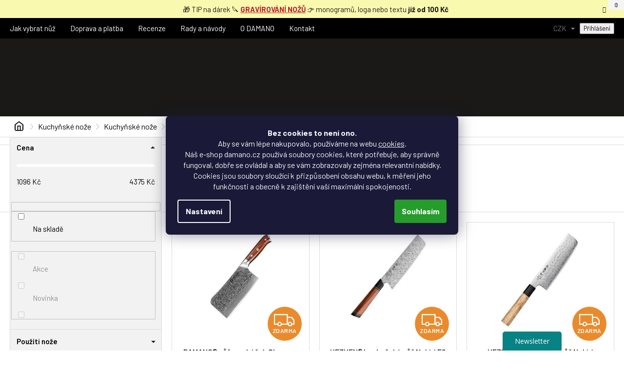

--- FILE ---
content_type: text/html; charset=utf-8
request_url: https://www.damano.cz/damaskove-noze/?pv57=165
body_size: 39025
content:
<!doctype html><html lang="cs" dir="ltr" class="header-background-light external-fonts-loaded"><head><meta charset="utf-8" /><meta name="viewport" content="width=device-width,initial-scale=1" /><title>Damaškové nože ✅ | Vyber si z 19 druhů na Damano.cz</title><link rel="preconnect" href="https://cdn.myshoptet.com" /><link rel="dns-prefetch" href="https://cdn.myshoptet.com" /><link rel="preload" href="https://cdn.myshoptet.com/prj/dist/master/cms/libs/jquery/jquery-1.11.3.min.js" as="script" /><link href="https://cdn.myshoptet.com/prj/dist/master/cms/templates/frontend_templates/shared/css/font-face/source-sans-3.css" rel="stylesheet"><link href="https://cdn.myshoptet.com/prj/dist/master/cms/templates/frontend_templates/shared/css/font-face/exo-2.css" rel="stylesheet"><link href="https://cdn.myshoptet.com/prj/dist/master/shop/dist/font-shoptet-11.css.62c94c7785ff2cea73b2.css" rel="stylesheet"><script>
dataLayer = [];
dataLayer.push({'shoptet' : {
    "pageId": 673,
    "pageType": "category",
    "currency": "CZK",
    "currencyInfo": {
        "decimalSeparator": ",",
        "exchangeRate": 1,
        "priceDecimalPlaces": 2,
        "symbol": "K\u010d",
        "symbolLeft": 0,
        "thousandSeparator": " "
    },
    "language": "cs",
    "projectId": 344548,
    "category": {
        "guid": "07f7a4c1-d7b1-11e0-9a5c-feab5ed617ed",
        "path": "Kuchy\u0148sk\u00e9 no\u017ee | Zna\u010dkov\u00e9 kuchy\u0148sk\u00e9 no\u017ee | Dama\u0161kov\u00e9 no\u017ee",
        "parentCategoryGuid": "820011e0-739a-11eb-90ab-b8ca3a6a5ac4"
    },
    "cartInfo": {
        "id": null,
        "freeShipping": false,
        "freeShippingFrom": 999,
        "leftToFreeGift": {
            "formattedPrice": "0 K\u010d",
            "priceLeft": 0
        },
        "freeGift": false,
        "leftToFreeShipping": {
            "priceLeft": 999,
            "dependOnRegion": 0,
            "formattedPrice": "999 K\u010d"
        },
        "discountCoupon": [],
        "getNoBillingShippingPrice": {
            "withoutVat": 0,
            "vat": 0,
            "withVat": 0
        },
        "cartItems": [],
        "taxMode": "ORDINARY"
    },
    "cart": [],
    "customer": {
        "priceRatio": 1,
        "priceListId": 1,
        "groupId": null,
        "registered": false,
        "mainAccount": false
    }
}});
dataLayer.push({'cookie_consent' : {
    "marketing": "denied",
    "analytics": "denied"
}});
document.addEventListener('DOMContentLoaded', function() {
    shoptet.consent.onAccept(function(agreements) {
        if (agreements.length == 0) {
            return;
        }
        dataLayer.push({
            'cookie_consent' : {
                'marketing' : (agreements.includes(shoptet.config.cookiesConsentOptPersonalisation)
                    ? 'granted' : 'denied'),
                'analytics': (agreements.includes(shoptet.config.cookiesConsentOptAnalytics)
                    ? 'granted' : 'denied')
            },
            'event': 'cookie_consent'
        });
    });
});
</script>
<meta property="og:type" content="website"><meta property="og:site_name" content="damano.cz"><meta property="og:url" content="https://www.damano.cz/damaskove-noze/?pv57=165"><meta property="og:title" content="Damaškové nože ✅ | Vyber si z 19 druhů na Damano.cz"><meta name="author" content="DAMANO.cz"><meta name="web_author" content="Shoptet.cz"><meta name="dcterms.rightsHolder" content="www.damano.cz"><meta name="robots" content="index,follow"><meta property="og:image" content="https://www.damano.cz/user/categories/orig/chef_b27_2_nuz_1.jpg"><meta property="og:description" content="Damaškové nože na DAMANO.cz ✅. Vyberte si z 19 produktů za skvělé ceny. ✅ Doprava zdarma od 1 000 Kč | ✅ Gravírování | ✅ Záruka na 3 roky | ✅ Vrácení do 30 dnů."><meta name="description" content="Damaškové nože na DAMANO.cz ✅. Vyberte si z 19 produktů za skvělé ceny. ✅ Doprava zdarma od 1 000 Kč | ✅ Gravírování | ✅ Záruka na 3 roky | ✅ Vrácení do 30 dnů."><meta name="google-site-verification" content="xWkMqLJeVZ48SEYHDPagUijT1tBVZjbjM86tLVpYQvc"><style>:root {--color-primary: #F59331;--color-primary-h: 30;--color-primary-s: 91%;--color-primary-l: 58%;--color-primary-hover: #F59331;--color-primary-hover-h: 30;--color-primary-hover-s: 91%;--color-primary-hover-l: 58%;--color-secondary: #E38120;--color-secondary-h: 30;--color-secondary-s: 78%;--color-secondary-l: 51%;--color-secondary-hover: #E38120;--color-secondary-hover-h: 30;--color-secondary-hover-s: 78%;--color-secondary-hover-l: 51%;--color-tertiary: #F59331;--color-tertiary-h: 30;--color-tertiary-s: 91%;--color-tertiary-l: 58%;--color-tertiary-hover: #F59331;--color-tertiary-hover-h: 30;--color-tertiary-hover-s: 91%;--color-tertiary-hover-l: 58%;--color-header-background: #ffffff;--template-font: "Source Sans 3";--template-headings-font: "Exo 2";--header-background-url: url("[data-uri]");--cookies-notice-background: #1A1937;--cookies-notice-color: #F8FAFB;--cookies-notice-button-hover: #f5f5f5;--cookies-notice-link-hover: #27263f;--templates-update-management-preview-mode-content: "Náhled aktualizací šablony je aktivní pro váš prohlížeč."}</style>
    
    <link href="https://cdn.myshoptet.com/prj/dist/master/shop/dist/main-11.less.5a24dcbbdabfd189c152.css" rel="stylesheet" />
        
    <script>var shoptet = shoptet || {};</script>
    <script src="https://cdn.myshoptet.com/prj/dist/master/shop/dist/main-3g-header.js.05f199e7fd2450312de2.js"></script>
<!-- User include --><!-- api 494(146) html code header -->
<link rel="stylesheet" href="https://cdn.myshoptet.com/usr/api2.dklab.cz/user/documents/_doplnky/porovnavac/344548/6/344548_6.css" type="text/css" /><style>
        :root {
            --dklab-comparer-flag-color: #F59331;
            --dklab-comparer-flag-text-color: #FFFFFF;
            --dklab-comparer-add-text-color: #000000;
            --dklab-comparer-remove-text-color: #F59331;
            --dklab-comparer-header-icon-color: #F59331;
            --dklab-comparer-border-color: #F59331;            
            --dklab-comparer-counter-color: #F59331;            
        }</style>
<!-- service 421(75) html code header -->
<style>
body:not(.template-07):not(.template-09):not(.template-10):not(.template-11):not(.template-12):not(.template-13):not(.template-14) #return-to-top i::before {content: 'a';}
#return-to-top i:before {content: '\e911';}
#return-to-top {
z-index: 99999999;
    position: fixed;
    bottom: 45px;
    right: 20px;
background: rgba(0, 0, 0, 0.7);
    width: 50px;
    height: 50px;
    display: block;
    text-decoration: none;
    -webkit-border-radius: 35px;
    -moz-border-radius: 35px;
    border-radius: 35px;
    display: none;
    -webkit-transition: all 0.3s linear;
    -moz-transition: all 0.3s ease;
    -ms-transition: all 0.3s ease;
    -o-transition: all 0.3s ease;
    transition: all 0.3s ease;
}
#return-to-top i {color: #fff;margin: -10px 0 0 -10px;position: relative;left: 50%;top: 50%;font-size: 19px;-webkit-transition: all 0.3s ease;-moz-transition: all 0.3s ease;-ms-transition: all 0.3s ease;-o-transition: all 0.3s ease;transition: all 0.3s ease;height: 20px;width: 20px;text-align: center;display: block;font-style: normal;}
#return-to-top:hover {
    background: rgba(0, 0, 0, 0.9);
}
#return-to-top:hover i {
    color: #fff;
}
.icon-chevron-up::before {
font-weight: bold;
}
.ordering-process #return-to-top{display: none !important;}
</style>
<!-- service 494(146) html code header -->
<style>
@font-face {
    font-family: 'porovnavac';
    src:  url('https://cdn.myshoptet.com/usr/api2.dklab.cz/user/documents/_doplnky/porovnavac/font/porovnavac.eot?v6');
    src:  url('https://cdn.myshoptet.com/usr/api2.dklab.cz/user/documents/_doplnky/porovnavac/font/porovnavac.eot?v6#iefix') format('embedded-opentype'),
    url('https://cdn.myshoptet.com/usr/api2.dklab.cz/user/documents/_doplnky/porovnavac/font/porovnavac.ttf?v6') format('truetype'),
    url('https://cdn.myshoptet.com/usr/api2.dklab.cz/user/documents/_doplnky/porovnavac/font/porovnavac.woff?v6') format('woff'),
    url('https://cdn.myshoptet.com/usr/api2.dklab.cz/user/documents/_doplnky/porovnavac/font/porovnavac.svg?v6') format('svg');
    font-weight: normal;
    font-style: normal;
}
</style>
<!-- service 553(201) html code header -->
<script src="https://shoptet.platimpak.cz/front/frontAction.js" 
onload="dispatchFrontAction('Classic', 'shoptet.platimpak.cz')"></script>


<!-- service 1359(974) html code header -->
<link href="https://cdn.myshoptet.com/usr/sazimecesko.myshoptet.com/user/documents/planetwe/common.min.css?v=1.20" rel="stylesheet" />
<link href="https://cdn.myshoptet.com/usr/sazimecesko.myshoptet.com/user/documents/planetwe/Classic.min.css" rel="stylesheet" />

<!--
<link href="https://sazimecesko.myshoptet.com/user/documents/planetwe/common.css?v=1.24" rel="stylesheet" />
<link href="https://sazimecesko.myshoptet.com/user/documents/planetwe/Classic.css" rel="stylesheet" />
-->
<!-- project html code header -->
<link rel="preconnect" href="https://fonts.gstatic.com">
<link href="https://fonts.googleapis.com/css2?family=Barlow:ital,wght@0,300;0,400;0,500;0,600;0,700;1,400&display=swap" rel="stylesheet">
<link rel="stylesheet" href="https://cdn.myshoptet.com/usr/www.damano.cz/user/documents/css/slick.css?v=1757070571">
<link rel="stylesheet" href="https://cdn.myshoptet.com/usr/www.damano.cz/user/documents/css/styles.css?v=1757070571">
<link rel="stylesheet" href="https://cdn.myshoptet.com/usr/www.damano.cz/user/documents/css/responsive.css?v=1757070571">
<meta name="facebook-domain-verification" content="ir3qxrgf9ypa97f2o4s4uablv4a1vx" />
<style>

.faq-detail-item__title { font-weight: 500; font-size: 17px;}
.basic-description table td p  { margin-bottom: 0;padding-bottom:0;}
.contact-page__top-item .glossary {text-decoration: none;font-size:16px !important;color:#000;}
.contact-page__top>div.--tel a::before {display: none;}



.contact-page__bottom>div span.pozice {text-align:left;font-weight:400; color: #000;display: flex;font-size:16px;align-items: none; margin-top: 15px; display:block;}
.contact-page__bottom>div span.pozice::before {content: ""; background:none;margin:0;}
.contact-page__bottom.usp>div  {width:32%; }
.page-spec-top__subtitle.white  {color: #fff; font-size: 130%; }
.in-o-nas h1 {color: #fff;}
.info-block-hp .left-block p { color: #404040;}

.info-block-hp .right-block {
   
    background: url(https://www.damano.cz/user/documents/upload/staticke-stranky/damano-blok-onas.jpg);
  
}

.siteCookies__button { background: #269C2C;  color: #fff; }

#manufacturer-filter {
  display:none;
}

.stars-placeholder, .p .stars-wrapper {
    height: 12px;
    margin: 0;
}

@media (max-width: 767px) {
 .contact-page__bottom.usp>div  {width:100%; }
}


/*.products.products-block .p .stars-wrapper {
    margin-bottom: 12px;
    justify-content: center;
}

.products.products-block, .stars-placeholder, .p .stars-wrapper {
    margin-right: 0;
}*/

</style>


<!-- STRUKTUROVANÁ DATA PRO ZOBRAZENÍ HVĚZDIČEK V SERP -->
<script type="application/ld+json">
    {
      "@context": "http://schema.org/",
      "@type": "Product",
      "name": "Damano.cz - https://www.damano.cz/hodnoceni-obchodu/",
      "aggregateRating": {
        "@type": "AggregateRating",
        "ratingValue": "5.0",
        "ratingCount": "2036",
        "reviewCount": "2036"
      }
    }
</script>


<script type="text/javascript">
    (function(c,l,a,r,i,t,y){
        c[a]=c[a]||function(){(c[a].q=c[a].q||[]).push(arguments)};
        t=l.createElement(r);t.async=1;t.src="https://www.clarity.ms/tag/"+i;
        y=l.getElementsByTagName(r)[0];y.parentNode.insertBefore(t,y);
    })(window, document, "clarity", "script", "u1b6jyq7yy");
</script>
<meta name="seznam-wmt" content="Y2Lg4Xv99UlC0yZPbLwMi3y2G1jKxdQC" />


<!-- /User include --><link rel="shortcut icon" href="/favicon.ico" type="image/x-icon" /><link rel="canonical" href="https://www.damano.cz/damaskove-noze/" />    <script>
        var _hwq = _hwq || [];
        _hwq.push(['setKey', '9932D70B93968B3E63D894B72C94BA3E']);
        _hwq.push(['setTopPos', '240']);
        _hwq.push(['showWidget', '21']);
        (function() {
            var ho = document.createElement('script');
            ho.src = 'https://cz.im9.cz/direct/i/gjs.php?n=wdgt&sak=9932D70B93968B3E63D894B72C94BA3E';
            var s = document.getElementsByTagName('script')[0]; s.parentNode.insertBefore(ho, s);
        })();
    </script>
    <!-- Global site tag (gtag.js) - Google Analytics -->
    <script async src="https://www.googletagmanager.com/gtag/js?id=16707490669"></script>
    <script>
        
        window.dataLayer = window.dataLayer || [];
        function gtag(){dataLayer.push(arguments);}
        

                    console.debug('default consent data');

            gtag('consent', 'default', {"ad_storage":"denied","analytics_storage":"denied","ad_user_data":"denied","ad_personalization":"denied","wait_for_update":500});
            dataLayer.push({
                'event': 'default_consent'
            });
        
        gtag('js', new Date());

        
                gtag('config', 'G-ZJC66XJQHQ', {"groups":"GA4","send_page_view":false,"content_group":"category","currency":"CZK","page_language":"cs"});
        
                gtag('config', 'AW-410596696', {"allow_enhanced_conversions":true});
        
                gtag('config', 'AW-16707490669', {"allow_enhanced_conversions":true});
        
        
        
        
                    gtag('event', 'page_view', {"send_to":"GA4","page_language":"cs","content_group":"category","currency":"CZK"});
        
        
        
        
        
        
        
        
        
        
        
        
        
        document.addEventListener('DOMContentLoaded', function() {
            if (typeof shoptet.tracking !== 'undefined') {
                for (var id in shoptet.tracking.bannersList) {
                    gtag('event', 'view_promotion', {
                        "send_to": "UA",
                        "promotions": [
                            {
                                "id": shoptet.tracking.bannersList[id].id,
                                "name": shoptet.tracking.bannersList[id].name,
                                "position": shoptet.tracking.bannersList[id].position
                            }
                        ]
                    });
                }
            }

            shoptet.consent.onAccept(function(agreements) {
                if (agreements.length !== 0) {
                    console.debug('gtag consent accept');
                    var gtagConsentPayload =  {
                        'ad_storage': agreements.includes(shoptet.config.cookiesConsentOptPersonalisation)
                            ? 'granted' : 'denied',
                        'analytics_storage': agreements.includes(shoptet.config.cookiesConsentOptAnalytics)
                            ? 'granted' : 'denied',
                                                                                                'ad_user_data': agreements.includes(shoptet.config.cookiesConsentOptPersonalisation)
                            ? 'granted' : 'denied',
                        'ad_personalization': agreements.includes(shoptet.config.cookiesConsentOptPersonalisation)
                            ? 'granted' : 'denied',
                        };
                    console.debug('update consent data', gtagConsentPayload);
                    gtag('consent', 'update', gtagConsentPayload);
                    dataLayer.push(
                        { 'event': 'update_consent' }
                    );
                }
            });
        });
    </script>
<!-- Start Srovname.cz Pixel -->
<script type="text/plain" data-cookiecategory="analytics">
    !(function (e, n, t, a, s, o, r) {
        e[a] ||
        (((s = e[a] = function () {
            s.process ? s.process.apply(s, arguments) : s.queue.push(arguments);
        }).queue = []),
            ((o = n.createElement(t)).async = 1),
            (o.src = "https://tracking.srovname.cz/srovnamepixel.js"),
            (o.dataset.srv9 = "1"),
            (r = n.getElementsByTagName(t)[0]).parentNode.insertBefore(o, r));
    })(window, document, "script", "srovname");
    srovname("init", "b7652f14b251fd7c71cf9ee39ad1f884");
</script>
<!-- End Srovname.cz Pixel -->
</head><body class="desktop id-673 in-damaskove-noze template-11 type-category multiple-columns-body columns-3 ums_forms_redesign--off ums_a11y_category_page--on ums_discussion_rating_forms--off ums_flags_display_unification--on ums_a11y_login--on mobile-header-version-0"><noscript>
    <style>
        #header {
            padding-top: 0;
            position: relative !important;
            top: 0;
        }
        .header-navigation {
            position: relative !important;
        }
        .overall-wrapper {
            margin: 0 !important;
        }
        body:not(.ready) {
            visibility: visible !important;
        }
    </style>
    <div class="no-javascript">
        <div class="no-javascript__title">Musíte změnit nastavení vašeho prohlížeče</div>
        <div class="no-javascript__text">Podívejte se na: <a href="https://www.google.com/support/bin/answer.py?answer=23852">Jak povolit JavaScript ve vašem prohlížeči</a>.</div>
        <div class="no-javascript__text">Pokud používáte software na blokování reklam, může být nutné povolit JavaScript z této stránky.</div>
        <div class="no-javascript__text">Děkujeme.</div>
    </div>
</noscript>

        <div id="fb-root"></div>
        <script>
            window.fbAsyncInit = function() {
                FB.init({
                    autoLogAppEvents : true,
                    xfbml            : true,
                    version          : 'v24.0'
                });
            };
        </script>
        <script async defer crossorigin="anonymous" src="https://connect.facebook.net/cs_CZ/sdk.js#xfbml=1&version=v24.0"></script>    <div class="siteCookies siteCookies--center siteCookies--dark js-siteCookies" role="dialog" data-testid="cookiesPopup" data-nosnippet>
        <div class="siteCookies__form">
            <div class="siteCookies__content">
                <div class="siteCookies__text">
                    <center><strong>Bez cookies to není ono.<br /></strong>Aby se vám lépe nakupovalo, používáme na webu <a href="http://www.damano.cz/podminky-ochrany-osobnich-udaju/" target="_blank" rel="noopener noreferrer">cookies</a>.<br />Náš e-shop damano.cz používá soubory cookies, které potřebuje, aby správně fungoval, dobře se ovládal a aby se vám zobrazovaly zejména relevantní nabídky. Cookies jsou soubory sloužící k přizpůsobení obsahu webu, k měření jeho funkčnosti a obecně k zajištění vaší maximální spokojenosti.</center>
                </div>
                <p class="siteCookies__links">
                    <button class="siteCookies__link js-cookies-settings" aria-label="Nastavení cookies" data-testid="cookiesSettings">Nastavení</button>
                </p>
            </div>
            <div class="siteCookies__buttonWrap">
                                <button class="siteCookies__button js-cookiesConsentSubmit" value="all" aria-label="Přijmout cookies" data-testid="buttonCookiesAccept">Souhlasím</button>
            </div>
        </div>
        <script>
            document.addEventListener("DOMContentLoaded", () => {
                const siteCookies = document.querySelector('.js-siteCookies');
                document.addEventListener("scroll", shoptet.common.throttle(() => {
                    const st = document.documentElement.scrollTop;
                    if (st > 1) {
                        siteCookies.classList.add('siteCookies--scrolled');
                    } else {
                        siteCookies.classList.remove('siteCookies--scrolled');
                    }
                }, 100));
            });
        </script>
    </div>
<a href="#content" class="skip-link sr-only">Přejít na obsah</a><div class="overall-wrapper"><div class="site-msg information"><div class="container"><div class="text">🎁 TIP na dárek 🔪  <strong><a href="https://www.damano.cz/pruvodce-gravirovanim-nozu/">GRAVÍROVÁNÍ NOŽŮ</a></strong>  👉  monogramů, loga nebo textu <strong>již od 100 Kč </strong></div><div class="close js-close-information-msg"></div></div></div><div class="user-action"><div class="container">
    <div class="user-action-in">
                    <div id="login" class="user-action-login popup-widget login-widget" role="dialog" aria-labelledby="loginHeading">
        <div class="popup-widget-inner">
                            <h2 id="loginHeading">Přihlášení k vašemu účtu</h2><div id="customerLogin"><form action="/action/Customer/Login/" method="post" id="formLoginIncluded" class="csrf-enabled formLogin" data-testid="formLogin"><input type="hidden" name="referer" value="" /><div class="form-group"><div class="input-wrapper email js-validated-element-wrapper no-label"><input type="email" name="email" class="form-control" autofocus placeholder="E-mailová adresa (např. jan@novak.cz)" data-testid="inputEmail" autocomplete="email" required /></div></div><div class="form-group"><div class="input-wrapper password js-validated-element-wrapper no-label"><input type="password" name="password" class="form-control" placeholder="Heslo" data-testid="inputPassword" autocomplete="current-password" required /><span class="no-display">Nemůžete vyplnit toto pole</span><input type="text" name="surname" value="" class="no-display" /></div></div><div class="form-group"><div class="login-wrapper"><button type="submit" class="btn btn-secondary btn-text btn-login" data-testid="buttonSubmit">Přihlásit se</button><div class="password-helper"><a href="/registrace/" data-testid="signup" rel="nofollow">Nová registrace</a><a href="/klient/zapomenute-heslo/" rel="nofollow">Zapomenuté heslo</a></div></div></div></form>
</div>                    </div>
    </div>

                            <div id="cart-widget" class="user-action-cart popup-widget cart-widget loader-wrapper" data-testid="popupCartWidget" role="dialog" aria-hidden="true">
    <div class="popup-widget-inner cart-widget-inner place-cart-here">
        <div class="loader-overlay">
            <div class="loader"></div>
        </div>
    </div>

    <div class="cart-widget-button">
        <a href="/kosik/" class="btn btn-conversion" id="continue-order-button" rel="nofollow" data-testid="buttonNextStep">Pokračovat do košíku</a>
    </div>
</div>
            </div>
</div>
</div><div class="top-navigation-bar" data-testid="topNavigationBar">

    <div class="container">

        <div class="top-navigation-contacts">
            <strong>Zákaznická podpora:</strong><a href="tel:736527780" class="project-phone" aria-label="Zavolat na 736527780" data-testid="contactboxPhone"><span>736 527 780</span></a><a href="mailto:info@damano.cz" class="project-email" data-testid="contactboxEmail"><span>info@damano.cz</span></a>        </div>

                            <div class="top-navigation-menu">
                <div class="top-navigation-menu-trigger"></div>
                <ul class="top-navigation-bar-menu">
                                            <li class="top-navigation-menu-item-external-63">
                            <a href="https://www.damano.cz/magazin/jak-vybrat-kuchynsky-nuz/">Jak vybrat nůž</a>
                        </li>
                                            <li class="top-navigation-menu-item-1002">
                            <a href="/doprava-a-platba/">Doprava a platba</a>
                        </li>
                                            <li class="top-navigation-menu-item-external-87">
                            <a href="https://www.damano.cz/reference/">Recenze</a>
                        </li>
                                            <li class="top-navigation-menu-item-682">
                            <a href="/magazin/">Rady a návody</a>
                        </li>
                                            <li class="top-navigation-menu-item-1353">
                            <a href="/z-nasi-kuchyne/">O DAMANO</a>
                        </li>
                                            <li class="top-navigation-menu-item-29">
                            <a href="/kontakt/">Kontakt</a>
                        </li>
                                    </ul>
                <ul class="top-navigation-bar-menu-helper"></ul>
            </div>
        
        <div class="top-navigation-tools top-navigation-tools--language">
            <div class="responsive-tools">
                <a href="#" class="toggle-window" data-target="search" aria-label="Hledat" data-testid="linkSearchIcon"></a>
                                                            <a href="#" class="toggle-window" data-target="login"></a>
                                                    <a href="#" class="toggle-window" data-target="navigation" aria-label="Menu" data-testid="hamburgerMenu"></a>
            </div>
                <div class="dropdown">
        <span>Ceny v:</span>
        <button id="topNavigationDropdown" type="button" data-toggle="dropdown" aria-haspopup="true" aria-expanded="false">
            CZK
            <span class="caret"></span>
        </button>
        <ul class="dropdown-menu" aria-labelledby="topNavigationDropdown"><li><a href="/action/Currency/changeCurrency/?currencyCode=CZK" rel="nofollow">CZK</a></li><li><a href="/action/Currency/changeCurrency/?currencyCode=EUR" rel="nofollow">EUR</a></li></ul>
    </div>
            <button class="top-nav-button top-nav-button-login toggle-window" type="button" data-target="login" aria-haspopup="dialog" aria-controls="login" aria-expanded="false" data-testid="signin"><span>Přihlášení</span></button>        </div>

    </div>

</div>
<header id="header"><div class="container navigation-wrapper">
    <div class="header-top">
        <div class="site-name-wrapper">
            <div class="site-name"><a href="/" data-testid="linkWebsiteLogo"><img src="https://cdn.myshoptet.com/usr/www.damano.cz/user/logos/damano-logo-inverted-rgb.svg" alt="DAMANO.cz" fetchpriority="low" /></a></div>        </div>
        <div class="search" itemscope itemtype="https://schema.org/WebSite">
            <meta itemprop="headline" content="Damaškové nože"/><meta itemprop="url" content="https://www.damano.cz"/><meta itemprop="text" content="Damaškové nože na DAMANO.cz ✅. Vyberte si z 19 produktů za skvělé ceny. ✅ Doprava zdarma od 1 000 Kč | ✅ Gravírování | ✅ Záruka na 3 roky | ✅ Vrácení do 30 dnů."/>            <form action="/action/ProductSearch/prepareString/" method="post"
    id="formSearchForm" class="search-form compact-form js-search-main"
    itemprop="potentialAction" itemscope itemtype="https://schema.org/SearchAction" data-testid="searchForm">
    <fieldset>
        <meta itemprop="target"
            content="https://www.damano.cz/vyhledavani/?string={string}"/>
        <input type="hidden" name="language" value="cs"/>
        
            
<input
    type="search"
    name="string"
        class="query-input form-control search-input js-search-input"
    placeholder="Napište, co hledáte"
    autocomplete="off"
    required
    itemprop="query-input"
    aria-label="Vyhledávání"
    data-testid="searchInput"
>
            <button type="submit" class="btn btn-default" data-testid="searchBtn">Hledat</button>
        
    </fieldset>
</form>
        </div>
        <div class="navigation-buttons">
                
    <a href="/kosik/" class="btn btn-icon toggle-window cart-count" data-target="cart" data-hover="true" data-redirect="true" data-testid="headerCart" rel="nofollow" aria-haspopup="dialog" aria-expanded="false" aria-controls="cart-widget">
        
                <span class="sr-only">Nákupní košík</span>
        
            <span class="cart-price visible-lg-inline-block" data-testid="headerCartPrice">
                                    Prázdný košík                            </span>
        
    
            </a>
        </div>
    </div>
    <nav id="navigation" aria-label="Hlavní menu" data-collapsible="true"><div class="navigation-in menu"><ul class="menu-level-1" role="menubar" data-testid="headerMenuItems"><li class="menu-item-831 ext" role="none"><a href="/kuchynske-noze/" data-testid="headerMenuItem" role="menuitem" aria-haspopup="true" aria-expanded="false"><b>Kuchyňské nože</b><span class="submenu-arrow"></span></a><ul class="menu-level-2" aria-label="Kuchyňské nože" tabindex="-1" role="menu"><li class="menu-item-1056 has-third-level" role="none"><a href="/znackove-kuchynske-noze/" class="menu-image" data-testid="headerMenuItem" tabindex="-1" aria-hidden="true"><img src="data:image/svg+xml,%3Csvg%20width%3D%22140%22%20height%3D%22100%22%20xmlns%3D%22http%3A%2F%2Fwww.w3.org%2F2000%2Fsvg%22%3E%3C%2Fsvg%3E" alt="" aria-hidden="true" width="140" height="100"  data-src="https://cdn.myshoptet.com/usr/www.damano.cz/user/categories/thumb/santoku-1.jpg" fetchpriority="low" /></a><div><a href="/znackove-kuchynske-noze/" data-testid="headerMenuItem" role="menuitem"><span>Kuchyňské nože</span></a>
                                                    <ul class="menu-level-3" role="menu">
                                                                    <li class="menu-item-673" role="none">
                                        <a href="/damaskove-noze/" class="active" data-testid="headerMenuItem" role="menuitem">
                                            Damaškové nože</a>,                                    </li>
                                                                    <li class="menu-item-674" role="none">
                                        <a href="/nemecke-noze/" data-testid="headerMenuItem" role="menuitem">
                                            Německé nože</a>,                                    </li>
                                                                    <li class="menu-item-1176" role="none">
                                        <a href="/svedska-ocel/" data-testid="headerMenuItem" role="menuitem">
                                            Švédská ocel</a>,                                    </li>
                                                                    <li class="menu-item-972" role="none">
                                        <a href="/nerezove-noze/" data-testid="headerMenuItem" role="menuitem">
                                            Nerezové nože ze speciální oceli</a>,                                    </li>
                                                                    <li class="menu-item-846" role="none">
                                        <a href="/sady-kuchynskych-nozu/" data-testid="headerMenuItem" role="menuitem">
                                            Sady nožů</a>                                    </li>
                                                            </ul>
                        </div></li><li class="menu-item-1059 has-third-level" role="none"><a href="/nejlepsi-kuchynske-noze/" class="menu-image" data-testid="headerMenuItem" tabindex="-1" aria-hidden="true"><img src="data:image/svg+xml,%3Csvg%20width%3D%22140%22%20height%3D%22100%22%20xmlns%3D%22http%3A%2F%2Fwww.w3.org%2F2000%2Fsvg%22%3E%3C%2Fsvg%3E" alt="" aria-hidden="true" width="140" height="100"  data-src="https://cdn.myshoptet.com/usr/www.damano.cz/user/categories/thumb/boning.jpg" fetchpriority="low" /></a><div><a href="/nejlepsi-kuchynske-noze/" data-testid="headerMenuItem" role="menuitem"><span>Podle použití</span></a>
                                                    <ul class="menu-level-3" role="menu">
                                                                    <li class="menu-item-1074" role="none">
                                        <a href="/noze-univerzalni/" data-testid="headerMenuItem" role="menuitem">
                                            Univerzální nože</a>,                                    </li>
                                                                    <li class="menu-item-1077" role="none">
                                        <a href="/noze-na-chleba/" data-testid="headerMenuItem" role="menuitem">
                                            Na chléb a pečivo</a>,                                    </li>
                                                                    <li class="menu-item-1080" role="none">
                                        <a href="/noze-na-maso/" data-testid="headerMenuItem" role="menuitem">
                                            Na maso a ryby</a>,                                    </li>
                                                                    <li class="menu-item-1083" role="none">
                                        <a href="/noze-na-okrajovani/" data-testid="headerMenuItem" role="menuitem">
                                            Na okrajování a zdobení</a>,                                    </li>
                                                                    <li class="menu-item-1086" role="none">
                                        <a href="/noze-na-ovoce/" data-testid="headerMenuItem" role="menuitem">
                                            Na ovoce a zeleninu</a>,                                    </li>
                                                                    <li class="menu-item-1089" role="none">
                                        <a href="/noze-na-vykostovani-a-spikovani/" data-testid="headerMenuItem" role="menuitem">
                                            Na vykošťování a špikování</a>                                    </li>
                                                            </ul>
                        </div></li><li class="menu-item-1062 has-third-level" role="none"><a href="/profesionalni-kucharske-noze/" class="menu-image" data-testid="headerMenuItem" tabindex="-1" aria-hidden="true"><img src="data:image/svg+xml,%3Csvg%20width%3D%22140%22%20height%3D%22100%22%20xmlns%3D%22http%3A%2F%2Fwww.w3.org%2F2000%2Fsvg%22%3E%3C%2Fsvg%3E" alt="" aria-hidden="true" width="140" height="100"  data-src="https://cdn.myshoptet.com/usr/www.damano.cz/user/categories/thumb/steak.jpg" fetchpriority="low" /></a><div><a href="/profesionalni-kucharske-noze/" data-testid="headerMenuItem" role="menuitem"><span>Podle typu</span></a>
                                                    <ul class="menu-level-3" role="menu">
                                                                    <li class="menu-item-1095" role="none">
                                        <a href="/noze-master-chef/" data-testid="headerMenuItem" role="menuitem">
                                            Šéfkuchařský</a>,                                    </li>
                                                                    <li class="menu-item-1098" role="none">
                                        <a href="/noze-santoku/" data-testid="headerMenuItem" role="menuitem">
                                            Santoku</a>,                                    </li>
                                                                    <li class="menu-item-1101" role="none">
                                        <a href="/noze-nakiri/" data-testid="headerMenuItem" role="menuitem">
                                            Nakiri</a>,                                    </li>
                                                                    <li class="menu-item-1104" role="none">
                                        <a href="/steakove-noze/" data-testid="headerMenuItem" role="menuitem">
                                            Steakový</a>,                                    </li>
                                                                    <li class="menu-item-1107" role="none">
                                        <a href="/filetovaci-noze/" data-testid="headerMenuItem" role="menuitem">
                                            Plátkovací a filetovací</a>,                                    </li>
                                                                    <li class="menu-item-1110" role="none">
                                        <a href="/sekaci-noze/" data-testid="headerMenuItem" role="menuitem">
                                            Nože na sekání</a>,                                    </li>
                                                                    <li class="menu-item-1113" role="none">
                                        <a href="/vykostovaci-noze/" data-testid="headerMenuItem" role="menuitem">
                                            Vykosťovací</a>                                    </li>
                                                            </ul>
                        </div></li></ul></li>
<li class="menu-item-1059 ext" role="none"><a href="/nejlepsi-kuchynske-noze/" data-testid="headerMenuItem" role="menuitem" aria-haspopup="true" aria-expanded="false"><b>Podle použití</b><span class="submenu-arrow"></span></a><ul class="menu-level-2" aria-label="Podle použití" tabindex="-1" role="menu"><li class="menu-item-1074" role="none"><a href="/noze-univerzalni/" class="menu-image" data-testid="headerMenuItem" tabindex="-1" aria-hidden="true"><img src="data:image/svg+xml,%3Csvg%20width%3D%22140%22%20height%3D%22100%22%20xmlns%3D%22http%3A%2F%2Fwww.w3.org%2F2000%2Fsvg%22%3E%3C%2Fsvg%3E" alt="" aria-hidden="true" width="140" height="100"  data-src="https://cdn.myshoptet.com/usr/www.damano.cz/user/categories/thumb/univerzalni-noze-2x.png" fetchpriority="low" /></a><div><a href="/noze-univerzalni/" data-testid="headerMenuItem" role="menuitem"><span>Univerzální nože</span></a>
                        </div></li><li class="menu-item-1077" role="none"><a href="/noze-na-chleba/" class="menu-image" data-testid="headerMenuItem" tabindex="-1" aria-hidden="true"><img src="data:image/svg+xml,%3Csvg%20width%3D%22140%22%20height%3D%22100%22%20xmlns%3D%22http%3A%2F%2Fwww.w3.org%2F2000%2Fsvg%22%3E%3C%2Fsvg%3E" alt="" aria-hidden="true" width="140" height="100"  data-src="https://cdn.myshoptet.com/usr/www.damano.cz/user/categories/thumb/pecivo-2x.png" fetchpriority="low" /></a><div><a href="/noze-na-chleba/" data-testid="headerMenuItem" role="menuitem"><span>Na chléb a pečivo</span></a>
                        </div></li><li class="menu-item-1080" role="none"><a href="/noze-na-maso/" class="menu-image" data-testid="headerMenuItem" tabindex="-1" aria-hidden="true"><img src="data:image/svg+xml,%3Csvg%20width%3D%22140%22%20height%3D%22100%22%20xmlns%3D%22http%3A%2F%2Fwww.w3.org%2F2000%2Fsvg%22%3E%3C%2Fsvg%3E" alt="" aria-hidden="true" width="140" height="100"  data-src="https://cdn.myshoptet.com/usr/www.damano.cz/user/categories/thumb/maso-2x.png" fetchpriority="low" /></a><div><a href="/noze-na-maso/" data-testid="headerMenuItem" role="menuitem"><span>Na maso a ryby</span></a>
                        </div></li><li class="menu-item-1083" role="none"><a href="/noze-na-okrajovani/" class="menu-image" data-testid="headerMenuItem" tabindex="-1" aria-hidden="true"><img src="data:image/svg+xml,%3Csvg%20width%3D%22140%22%20height%3D%22100%22%20xmlns%3D%22http%3A%2F%2Fwww.w3.org%2F2000%2Fsvg%22%3E%3C%2Fsvg%3E" alt="" aria-hidden="true" width="140" height="100"  data-src="https://cdn.myshoptet.com/usr/www.damano.cz/user/categories/thumb/okrajovani-2x.png" fetchpriority="low" /></a><div><a href="/noze-na-okrajovani/" data-testid="headerMenuItem" role="menuitem"><span>Na okrajování a zdobení</span></a>
                        </div></li><li class="menu-item-1086" role="none"><a href="/noze-na-ovoce/" class="menu-image" data-testid="headerMenuItem" tabindex="-1" aria-hidden="true"><img src="data:image/svg+xml,%3Csvg%20width%3D%22140%22%20height%3D%22100%22%20xmlns%3D%22http%3A%2F%2Fwww.w3.org%2F2000%2Fsvg%22%3E%3C%2Fsvg%3E" alt="" aria-hidden="true" width="140" height="100"  data-src="https://cdn.myshoptet.com/usr/www.damano.cz/user/categories/thumb/2xovoce-zelenina.png" fetchpriority="low" /></a><div><a href="/noze-na-ovoce/" data-testid="headerMenuItem" role="menuitem"><span>Na ovoce a zeleninu</span></a>
                        </div></li><li class="menu-item-1089" role="none"><a href="/noze-na-vykostovani-a-spikovani/" class="menu-image" data-testid="headerMenuItem" tabindex="-1" aria-hidden="true"><img src="data:image/svg+xml,%3Csvg%20width%3D%22140%22%20height%3D%22100%22%20xmlns%3D%22http%3A%2F%2Fwww.w3.org%2F2000%2Fsvg%22%3E%3C%2Fsvg%3E" alt="" aria-hidden="true" width="140" height="100"  data-src="https://cdn.myshoptet.com/usr/www.damano.cz/user/categories/thumb/vykostovani-2x.png" fetchpriority="low" /></a><div><a href="/noze-na-vykostovani-a-spikovani/" data-testid="headerMenuItem" role="menuitem"><span>Na vykošťování a špikování</span></a>
                        </div></li></ul></li>
<li class="menu-item-1062 ext" role="none"><a href="/profesionalni-kucharske-noze/" data-testid="headerMenuItem" role="menuitem" aria-haspopup="true" aria-expanded="false"><b>Podle typu</b><span class="submenu-arrow"></span></a><ul class="menu-level-2" aria-label="Podle typu" tabindex="-1" role="menu"><li class="menu-item-1095" role="none"><a href="/noze-master-chef/" class="menu-image" data-testid="headerMenuItem" tabindex="-1" aria-hidden="true"><img src="data:image/svg+xml,%3Csvg%20width%3D%22140%22%20height%3D%22100%22%20xmlns%3D%22http%3A%2F%2Fwww.w3.org%2F2000%2Fsvg%22%3E%3C%2Fsvg%3E" alt="" aria-hidden="true" width="140" height="100"  data-src="https://cdn.myshoptet.com/usr/www.damano.cz/user/categories/thumb/sefkucharsky-2x.png" fetchpriority="low" /></a><div><a href="/noze-master-chef/" data-testid="headerMenuItem" role="menuitem"><span>Šéfkuchařský</span></a>
                        </div></li><li class="menu-item-1098" role="none"><a href="/noze-santoku/" class="menu-image" data-testid="headerMenuItem" tabindex="-1" aria-hidden="true"><img src="data:image/svg+xml,%3Csvg%20width%3D%22140%22%20height%3D%22100%22%20xmlns%3D%22http%3A%2F%2Fwww.w3.org%2F2000%2Fsvg%22%3E%3C%2Fsvg%3E" alt="" aria-hidden="true" width="140" height="100"  data-src="https://cdn.myshoptet.com/usr/www.damano.cz/user/categories/thumb/santoku-2x.png" fetchpriority="low" /></a><div><a href="/noze-santoku/" data-testid="headerMenuItem" role="menuitem"><span>Santoku</span></a>
                        </div></li><li class="menu-item-1101" role="none"><a href="/noze-nakiri/" class="menu-image" data-testid="headerMenuItem" tabindex="-1" aria-hidden="true"><img src="data:image/svg+xml,%3Csvg%20width%3D%22140%22%20height%3D%22100%22%20xmlns%3D%22http%3A%2F%2Fwww.w3.org%2F2000%2Fsvg%22%3E%3C%2Fsvg%3E" alt="" aria-hidden="true" width="140" height="100"  data-src="https://cdn.myshoptet.com/usr/www.damano.cz/user/categories/thumb/nakiri-2x.png" fetchpriority="low" /></a><div><a href="/noze-nakiri/" data-testid="headerMenuItem" role="menuitem"><span>Nakiri</span></a>
                        </div></li><li class="menu-item-1104" role="none"><a href="/steakove-noze/" class="menu-image" data-testid="headerMenuItem" tabindex="-1" aria-hidden="true"><img src="data:image/svg+xml,%3Csvg%20width%3D%22140%22%20height%3D%22100%22%20xmlns%3D%22http%3A%2F%2Fwww.w3.org%2F2000%2Fsvg%22%3E%3C%2Fsvg%3E" alt="" aria-hidden="true" width="140" height="100"  data-src="https://cdn.myshoptet.com/usr/www.damano.cz/user/categories/thumb/steak-2x.png" fetchpriority="low" /></a><div><a href="/steakove-noze/" data-testid="headerMenuItem" role="menuitem"><span>Steakový</span></a>
                        </div></li><li class="menu-item-1107" role="none"><a href="/filetovaci-noze/" class="menu-image" data-testid="headerMenuItem" tabindex="-1" aria-hidden="true"><img src="data:image/svg+xml,%3Csvg%20width%3D%22140%22%20height%3D%22100%22%20xmlns%3D%22http%3A%2F%2Fwww.w3.org%2F2000%2Fsvg%22%3E%3C%2Fsvg%3E" alt="" aria-hidden="true" width="140" height="100"  data-src="https://cdn.myshoptet.com/usr/www.damano.cz/user/categories/thumb/fillet-2x.png" fetchpriority="low" /></a><div><a href="/filetovaci-noze/" data-testid="headerMenuItem" role="menuitem"><span>Plátkovací a filetovací</span></a>
                        </div></li><li class="menu-item-1110" role="none"><a href="/sekaci-noze/" class="menu-image" data-testid="headerMenuItem" tabindex="-1" aria-hidden="true"><img src="data:image/svg+xml,%3Csvg%20width%3D%22140%22%20height%3D%22100%22%20xmlns%3D%22http%3A%2F%2Fwww.w3.org%2F2000%2Fsvg%22%3E%3C%2Fsvg%3E" alt="" aria-hidden="true" width="140" height="100"  data-src="https://cdn.myshoptet.com/usr/www.damano.cz/user/categories/thumb/sekacek-2x.png" fetchpriority="low" /></a><div><a href="/sekaci-noze/" data-testid="headerMenuItem" role="menuitem"><span>Nože na sekání</span></a>
                        </div></li><li class="menu-item-1113" role="none"><a href="/vykostovaci-noze/" class="menu-image" data-testid="headerMenuItem" tabindex="-1" aria-hidden="true"><img src="data:image/svg+xml,%3Csvg%20width%3D%22140%22%20height%3D%22100%22%20xmlns%3D%22http%3A%2F%2Fwww.w3.org%2F2000%2Fsvg%22%3E%3C%2Fsvg%3E" alt="" aria-hidden="true" width="140" height="100"  data-src="https://cdn.myshoptet.com/usr/www.damano.cz/user/categories/thumb/1.png" fetchpriority="low" /></a><div><a href="/vykostovaci-noze/" data-testid="headerMenuItem" role="menuitem"><span>Vykosťovací</span></a>
                        </div></li></ul></li>
<li class="menu-item-744 ext" role="none"><a href="/kuchynske-doplnky/" data-testid="headerMenuItem" role="menuitem" aria-haspopup="true" aria-expanded="false"><b>Doplňky</b><span class="submenu-arrow"></span></a><ul class="menu-level-2" aria-label="Doplňky" tabindex="-1" role="menu"><li class="menu-item-3713 has-third-level" role="none"><a href="/brouseni/" class="menu-image" data-testid="headerMenuItem" tabindex="-1" aria-hidden="true"><img src="data:image/svg+xml,%3Csvg%20width%3D%22140%22%20height%3D%22100%22%20xmlns%3D%22http%3A%2F%2Fwww.w3.org%2F2000%2Fsvg%22%3E%3C%2Fsvg%3E" alt="" aria-hidden="true" width="140" height="100"  data-src="https://cdn.myshoptet.com/usr/www.damano.cz/user/categories/thumb/4349-1_4349-1-hezhen-brousek-na.jpg" fetchpriority="low" /></a><div><a href="/brouseni/" data-testid="headerMenuItem" role="menuitem"><span>Broušení a ocílky</span></a>
                                                    <ul class="menu-level-3" role="menu">
                                                                    <li class="menu-item-753" role="none">
                                        <a href="/ocilky/" data-testid="headerMenuItem" role="menuitem">
                                            Ocílky</a>,                                    </li>
                                                                    <li class="menu-item-3734" role="none">
                                        <a href="/brousky-na-noze/" data-testid="headerMenuItem" role="menuitem">
                                            Brousky na nože</a>,                                    </li>
                                                                    <li class="menu-item-1357" role="none">
                                        <a href="/brousici-systemy/" data-testid="headerMenuItem" role="menuitem">
                                            Brousící systémy</a>,                                    </li>
                                                                    <li class="menu-item-1140" role="none">
                                        <a href="/ostreni-nozu/" data-testid="headerMenuItem" role="menuitem">
                                            Služba - Broušení a ostření nástrojů</a>                                    </li>
                                                            </ul>
                        </div></li><li class="menu-item-978 has-third-level" role="none"><a href="/obaly-na-noze/" class="menu-image" data-testid="headerMenuItem" tabindex="-1" aria-hidden="true"><img src="data:image/svg+xml,%3Csvg%20width%3D%22140%22%20height%3D%22100%22%20xmlns%3D%22http%3A%2F%2Fwww.w3.org%2F2000%2Fsvg%22%3E%3C%2Fsvg%3E" alt="" aria-hidden="true" width="140" height="100"  data-src="https://cdn.myshoptet.com/usr/www.damano.cz/user/categories/thumb/obaly.jpg" fetchpriority="low" /></a><div><a href="/obaly-na-noze/" data-testid="headerMenuItem" role="menuitem"><span>Obaly na nože</span></a>
                                                    <ul class="menu-level-3" role="menu">
                                                                    <li class="menu-item-3719" role="none">
                                        <a href="/obaly-na-kuchynske-noze/" data-testid="headerMenuItem" role="menuitem">
                                            Obaly na kuchyňské nože</a>,                                    </li>
                                                                    <li class="menu-item-3722" role="none">
                                        <a href="/obaly-na-zaviraci-noze/" data-testid="headerMenuItem" role="menuitem">
                                            Obaly na zavírací nože</a>                                    </li>
                                                            </ul>
                        </div></li><li class="menu-item-804 has-third-level" role="none"><a href="/stojany-na-noze/" class="menu-image" data-testid="headerMenuItem" tabindex="-1" aria-hidden="true"><img src="data:image/svg+xml,%3Csvg%20width%3D%22140%22%20height%3D%22100%22%20xmlns%3D%22http%3A%2F%2Fwww.w3.org%2F2000%2Fsvg%22%3E%3C%2Fsvg%3E" alt="" aria-hidden="true" width="140" height="100"  data-src="https://cdn.myshoptet.com/usr/www.damano.cz/user/categories/thumb/stojany.jpg" fetchpriority="low" /></a><div><a href="/stojany-na-noze/" data-testid="headerMenuItem" role="menuitem"><span>Stojany na nože</span></a>
                                                    <ul class="menu-level-3" role="menu">
                                                                    <li class="menu-item-3728" role="none">
                                        <a href="/bloky-na-noze/" data-testid="headerMenuItem" role="menuitem">
                                            Bloky na nože</a>,                                    </li>
                                                                    <li class="menu-item-3731" role="none">
                                        <a href="/drzaky-na-noze/" data-testid="headerMenuItem" role="menuitem">
                                            Držáky na nože</a>                                    </li>
                                                            </ul>
                        </div></li><li class="menu-item-795" role="none"><a href="/kuchynska-prkenka/" class="menu-image" data-testid="headerMenuItem" tabindex="-1" aria-hidden="true"><img src="data:image/svg+xml,%3Csvg%20width%3D%22140%22%20height%3D%22100%22%20xmlns%3D%22http%3A%2F%2Fwww.w3.org%2F2000%2Fsvg%22%3E%3C%2Fsvg%3E" alt="" aria-hidden="true" width="140" height="100"  data-src="https://cdn.myshoptet.com/usr/www.damano.cz/user/categories/thumb/prkenka.jpg" fetchpriority="low" /></a><div><a href="/kuchynska-prkenka/" data-testid="headerMenuItem" role="menuitem"><span>Kuchyňská prkénka</span></a>
                        </div></li><li class="menu-item-798" role="none"><a href="/kuchynske-nuzky/" class="menu-image" data-testid="headerMenuItem" tabindex="-1" aria-hidden="true"><img src="data:image/svg+xml,%3Csvg%20width%3D%22140%22%20height%3D%22100%22%20xmlns%3D%22http%3A%2F%2Fwww.w3.org%2F2000%2Fsvg%22%3E%3C%2Fsvg%3E" alt="" aria-hidden="true" width="140" height="100"  data-src="https://cdn.myshoptet.com/usr/www.damano.cz/user/categories/thumb/nuzky.jpg" fetchpriority="low" /></a><div><a href="/kuchynske-nuzky/" data-testid="headerMenuItem" role="menuitem"><span>Kuchyňské nůžky</span></a>
                        </div></li><li class="menu-item-1182" role="none"><a href="/grilovaci-pomucky/" class="menu-image" data-testid="headerMenuItem" tabindex="-1" aria-hidden="true"><img src="data:image/svg+xml,%3Csvg%20width%3D%22140%22%20height%3D%22100%22%20xmlns%3D%22http%3A%2F%2Fwww.w3.org%2F2000%2Fsvg%22%3E%3C%2Fsvg%3E" alt="" aria-hidden="true" width="140" height="100"  data-src="https://cdn.myshoptet.com/usr/www.damano.cz/user/categories/thumb/vidlicka.jpg" fetchpriority="low" /></a><div><a href="/grilovaci-pomucky/" data-testid="headerMenuItem" role="menuitem"><span>Grilovací pomůcky</span></a>
                        </div></li><li class="menu-item-1188" role="none"><a href="/teplomery-do-masa/" class="menu-image" data-testid="headerMenuItem" tabindex="-1" aria-hidden="true"><img src="data:image/svg+xml,%3Csvg%20width%3D%22140%22%20height%3D%22100%22%20xmlns%3D%22http%3A%2F%2Fwww.w3.org%2F2000%2Fsvg%22%3E%3C%2Fsvg%3E" alt="" aria-hidden="true" width="140" height="100"  data-src="https://cdn.myshoptet.com/usr/www.damano.cz/user/categories/thumb/teplomery.png" fetchpriority="low" /></a><div><a href="/teplomery-do-masa/" data-testid="headerMenuItem" role="menuitem"><span>Teploměry do masa</span></a>
                        </div></li><li class="menu-item-1194" role="none"><a href="/kucharske-tasky/" class="menu-image" data-testid="headerMenuItem" tabindex="-1" aria-hidden="true"><img src="data:image/svg+xml,%3Csvg%20width%3D%22140%22%20height%3D%22100%22%20xmlns%3D%22http%3A%2F%2Fwww.w3.org%2F2000%2Fsvg%22%3E%3C%2Fsvg%3E" alt="" aria-hidden="true" width="140" height="100"  data-src="https://cdn.myshoptet.com/usr/www.damano.cz/user/categories/thumb/gd.jpg" fetchpriority="low" /></a><div><a href="/kucharske-tasky/" data-testid="headerMenuItem" role="menuitem"><span>Kuchařské tašky a zástěry</span></a>
                        </div></li><li class="menu-item-1572" role="none"><a href="/sushi-koutek/" class="menu-image" data-testid="headerMenuItem" tabindex="-1" aria-hidden="true"><img src="data:image/svg+xml,%3Csvg%20width%3D%22140%22%20height%3D%22100%22%20xmlns%3D%22http%3A%2F%2Fwww.w3.org%2F2000%2Fsvg%22%3E%3C%2Fsvg%3E" alt="" aria-hidden="true" width="140" height="100"  data-src="https://cdn.myshoptet.com/usr/www.damano.cz/user/categories/thumb/sushi.jpg" fetchpriority="low" /></a><div><a href="/sushi-koutek/" data-testid="headerMenuItem" role="menuitem"><span>Sushi koutek</span></a>
                        </div></li><li class="menu-item-1206" role="none"><a href="/pece-o-drevo/" class="menu-image" data-testid="headerMenuItem" tabindex="-1" aria-hidden="true"><img src="data:image/svg+xml,%3Csvg%20width%3D%22140%22%20height%3D%22100%22%20xmlns%3D%22http%3A%2F%2Fwww.w3.org%2F2000%2Fsvg%22%3E%3C%2Fsvg%3E" alt="" aria-hidden="true" width="140" height="100"  data-src="https://cdn.myshoptet.com/usr/www.damano.cz/user/categories/thumb/drevo.jpg" fetchpriority="low" /></a><div><a href="/pece-o-drevo/" data-testid="headerMenuItem" role="menuitem"><span>Péče o dřevo</span></a>
                        </div></li><li class="menu-item-1200" role="none"><a href="/darkove-poukazy/" class="menu-image" data-testid="headerMenuItem" tabindex="-1" aria-hidden="true"><img src="data:image/svg+xml,%3Csvg%20width%3D%22140%22%20height%3D%22100%22%20xmlns%3D%22http%3A%2F%2Fwww.w3.org%2F2000%2Fsvg%22%3E%3C%2Fsvg%3E" alt="" aria-hidden="true" width="140" height="100"  data-src="https://cdn.myshoptet.com/usr/www.damano.cz/user/categories/thumb/d__rkov___poukaz_1000.jpg" fetchpriority="low" /></a><div><a href="/darkove-poukazy/" data-testid="headerMenuItem" role="menuitem"><span>Dárkové poukazy</span></a>
                        </div></li></ul></li>
<li class="menu-item-3392 ext" role="none"><a href="/turisticke-vybaveni/" data-testid="headerMenuItem" role="menuitem" aria-haspopup="true" aria-expanded="false"><b>Turistické vybavení</b><span class="submenu-arrow"></span></a><ul class="menu-level-2" aria-label="Turistické vybavení" tabindex="-1" role="menu"><li class="menu-item-3164 has-third-level" role="none"><a href="/outdoorove-noze/" class="menu-image" data-testid="headerMenuItem" tabindex="-1" aria-hidden="true"><img src="data:image/svg+xml,%3Csvg%20width%3D%22140%22%20height%3D%22100%22%20xmlns%3D%22http%3A%2F%2Fwww.w3.org%2F2000%2Fsvg%22%3E%3C%2Fsvg%3E" alt="" aria-hidden="true" width="140" height="100"  data-src="https://cdn.myshoptet.com/usr/www.damano.cz/user/categories/thumb/zavirac___no__e-1.jpg" fetchpriority="low" /></a><div><a href="/outdoorove-noze/" data-testid="headerMenuItem" role="menuitem"><span>Outdoorové nože</span></a>
                                                    <ul class="menu-level-3" role="menu">
                                                                    <li class="menu-item-1269" role="none">
                                        <a href="/zaviraci-noze/" data-testid="headerMenuItem" role="menuitem">
                                            Zavírací nože</a>,                                    </li>
                                                                    <li class="menu-item-3167" role="none">
                                        <a href="/noze-s-pevnou-cepeli/" data-testid="headerMenuItem" role="menuitem">
                                            Nože s pevnou čepelí</a>,                                    </li>
                                                                    <li class="menu-item-3170" role="none">
                                        <a href="/vystrelovaci-noze/" data-testid="headerMenuItem" role="menuitem">
                                            Vystřelovací nože</a>,                                    </li>
                                                                    <li class="menu-item-2204" role="none">
                                        <a href="/multifunkcni-noze/" data-testid="headerMenuItem" role="menuitem">
                                            Multifunkční nože</a>                                    </li>
                                                            </ul>
                        </div></li><li class="menu-item-1335 has-third-level" role="none"><a href="/svitilny-a-celovky/" class="menu-image" data-testid="headerMenuItem" tabindex="-1" aria-hidden="true"><img src="data:image/svg+xml,%3Csvg%20width%3D%22140%22%20height%3D%22100%22%20xmlns%3D%22http%3A%2F%2Fwww.w3.org%2F2000%2Fsvg%22%3E%3C%2Fsvg%3E" alt="" aria-hidden="true" width="140" height="100"  data-src="https://cdn.myshoptet.com/usr/www.damano.cz/user/categories/thumb/celovky.jpg" fetchpriority="low" /></a><div><a href="/svitilny-a-celovky/" data-testid="headerMenuItem" role="menuitem"><span>Svítilny, čelovky a světla na kolo</span></a>
                                                    <ul class="menu-level-3" role="menu">
                                                                    <li class="menu-item-3155" role="none">
                                        <a href="/celovky/" data-testid="headerMenuItem" role="menuitem">
                                            Čelovky</a>,                                    </li>
                                                                    <li class="menu-item-3158" role="none">
                                        <a href="/svitilny/" data-testid="headerMenuItem" role="menuitem">
                                            Svítilny</a>,                                    </li>
                                                                    <li class="menu-item-3161" role="none">
                                        <a href="/svetla-na-kolo/" data-testid="headerMenuItem" role="menuitem">
                                            Světla na kolo</a>,                                    </li>
                                                                    <li class="menu-item-3506" role="none">
                                        <a href="/akumulatory/" data-testid="headerMenuItem" role="menuitem">
                                            Akumulátory a powerbanky</a>                                    </li>
                                                            </ul>
                        </div></li><li class="menu-item-2006 has-third-level" role="none"><a href="/sekery/" class="menu-image" data-testid="headerMenuItem" tabindex="-1" aria-hidden="true"><img src="data:image/svg+xml,%3Csvg%20width%3D%22140%22%20height%3D%22100%22%20xmlns%3D%22http%3A%2F%2Fwww.w3.org%2F2000%2Fsvg%22%3E%3C%2Fsvg%3E" alt="" aria-hidden="true" width="140" height="100"  data-src="https://cdn.myshoptet.com/usr/www.damano.cz/user/categories/thumb/n__vrh_bez_n__zvu.jpg" fetchpriority="low" /></a><div><a href="/sekery/" data-testid="headerMenuItem" role="menuitem"><span>Sekery</span></a>
                                                    <ul class="menu-level-3" role="menu">
                                                                    <li class="menu-item-3395" role="none">
                                        <a href="/stipaci-sekery/" data-testid="headerMenuItem" role="menuitem">
                                            Štípací sekery</a>,                                    </li>
                                                                    <li class="menu-item-3398" role="none">
                                        <a href="/rucni-sekery/" data-testid="headerMenuItem" role="menuitem">
                                            Ruční sekery</a>,                                    </li>
                                                                    <li class="menu-item-3401" role="none">
                                        <a href="/takticke-sekery/" data-testid="headerMenuItem" role="menuitem">
                                            Taktické sekery</a>                                    </li>
                                                            </ul>
                        </div></li><li class="menu-item-3710" role="none"><a href="/ostatni/" class="menu-image" data-testid="headerMenuItem" tabindex="-1" aria-hidden="true"><img src="data:image/svg+xml,%3Csvg%20width%3D%22140%22%20height%3D%22100%22%20xmlns%3D%22http%3A%2F%2Fwww.w3.org%2F2000%2Fsvg%22%3E%3C%2Fsvg%3E" alt="" aria-hidden="true" width="140" height="100"  data-src="https://cdn.myshoptet.com/usr/www.damano.cz/user/categories/thumb/5069.jpg" fetchpriority="low" /></a><div><a href="/ostatni/" data-testid="headerMenuItem" role="menuitem"><span>Ostatní</span></a>
                        </div></li></ul></li>
<li class="menu-item-external-78" role="none"><a href="https://www.damano.cz/brouseni-nozu/" data-testid="headerMenuItem" role="menuitem" aria-expanded="false"><b>Broušení nožů</b></a></li>
<li class="menu-item-external-75" role="none"><a href="https://www.damano.cz/pruvodce-gravirovanim-nozu/" data-testid="headerMenuItem" role="menuitem" aria-expanded="false"><b>Gravírování nožů</b></a></li>
<li class="menu-item-1278" role="none"><a href="/druha-sance/" data-testid="headerMenuItem" role="menuitem" aria-expanded="false"><b>Druhá šance</b></a></li>
</ul></div><span class="navigation-close"></span></nav><div class="menu-helper" data-testid="hamburgerMenu"><span>Více</span></div>
</div></header><!-- / header -->


                    <div class="container breadcrumbs-wrapper">
            <div class="breadcrumbs navigation-home-icon-wrapper" itemscope itemtype="https://schema.org/BreadcrumbList">
                                                                            <span id="navigation-first" data-basetitle="DAMANO.cz" itemprop="itemListElement" itemscope itemtype="https://schema.org/ListItem">
                <a href="/" itemprop="item" class="navigation-home-icon"><span class="sr-only" itemprop="name">Domů</span></a>
                <span class="navigation-bullet">/</span>
                <meta itemprop="position" content="1" />
            </span>
                                <span id="navigation-1" itemprop="itemListElement" itemscope itemtype="https://schema.org/ListItem">
                <a href="/kuchynske-noze/" itemprop="item" data-testid="breadcrumbsSecondLevel"><span itemprop="name">Kuchyňské nože</span></a>
                <span class="navigation-bullet">/</span>
                <meta itemprop="position" content="2" />
            </span>
                                <span id="navigation-2" itemprop="itemListElement" itemscope itemtype="https://schema.org/ListItem">
                <a href="/znackove-kuchynske-noze/" itemprop="item" data-testid="breadcrumbsSecondLevel"><span itemprop="name">Kuchyňské nože</span></a>
                <span class="navigation-bullet">/</span>
                <meta itemprop="position" content="3" />
            </span>
                                            <span id="navigation-3" itemprop="itemListElement" itemscope itemtype="https://schema.org/ListItem" data-testid="breadcrumbsLastLevel">
                <meta itemprop="item" content="https://www.damano.cz/damaskove-noze/?pv57=165" />
                <meta itemprop="position" content="4" />
                <span itemprop="name" data-title="Damaškové nože">Damaškové nože</span>
            </span>
            </div>
        </div>
    
<div id="content-wrapper" class="container content-wrapper">
    
    <div class="content-wrapper-in">
                                                <aside class="sidebar sidebar-left"  data-testid="sidebarMenu">
                                                                                                <div class="sidebar-inner">
                                                                                                        <div class="box box-bg-variant box-sm box-filters"><div id="filters-default-position" data-filters-default-position="left"></div><div class="filters-wrapper"><div id="filters" class="filters visible"><div class="slider-wrapper"><h4><span>Cena</span></h4><div class="slider-header"><span class="from"><span id="min">1096</span> Kč</span><span class="to"><span id="max">4375</span> Kč</span></div><div class="slider-content"><div id="slider" class="param-price-filter"></div></div><span id="currencyExchangeRate" class="no-display">1</span><span id="categoryMinValue" class="no-display">1096</span><span id="categoryMaxValue" class="no-display">4375</span></div><form action="/action/ProductsListing/setPriceFilter/" method="post" id="price-filter-form"><fieldset id="price-filter"><input type="hidden" value="1096" name="priceMin" id="price-value-min" /><input type="hidden" value="4375" name="priceMax" id="price-value-max" /><input type="hidden" name="referer" value="/damaskove-noze/?pv57=165" /></fieldset></form><div class="filter-sections"><div class="filter-section filter-section-boolean"><div class="param-filter-top"><form action="/action/ProductsListing/setStockFilter/" method="post"><fieldset><div><input type="checkbox" value="1" name="stock" id="stock" data-url="https://www.damano.cz/damaskove-noze/?pv57=165&amp;stock=1" data-filter-id="1" data-filter-code="stock"  autocomplete="off" /><label for="stock" class="filter-label">Na skladě <span class="filter-count">19</span></label></div><input type="hidden" name="referer" value="/damaskove-noze/?pv57=165" /></fieldset></form><form action="/action/ProductsListing/setDoubledotFilter/" method="post"><fieldset><div><input data-url="https://www.damano.cz/damaskove-noze/?pv57=165&amp;dd=1" data-filter-id="1" data-filter-code="dd" type="checkbox" name="dd[]" id="dd[]1" value="1"  disabled="disabled" autocomplete="off" /><label for="dd[]1" class="filter-label disabled ">Akce<span class="filter-count">0</span></label></div><div><input data-url="https://www.damano.cz/damaskove-noze/?pv57=165&amp;dd=2" data-filter-id="2" data-filter-code="dd" type="checkbox" name="dd[]" id="dd[]2" value="2"  disabled="disabled" autocomplete="off" /><label for="dd[]2" class="filter-label disabled ">Novinka<span class="filter-count">0</span></label></div><div><input data-url="https://www.damano.cz/damaskove-noze/?pv57=165&amp;dd=11" data-filter-id="11" data-filter-code="dd" type="checkbox" name="dd[]" id="dd[]11" value="11"  disabled="disabled" autocomplete="off" /><label for="dd[]11" class="filter-label disabled ">SLEVA na gravírování celé sady<span class="filter-count">0</span></label></div><div><input data-url="https://www.damano.cz/damaskove-noze/?pv57=165&amp;dd=159" data-filter-id="159" data-filter-code="dd" type="checkbox" name="dd[]" id="dd[]159" value="159"  disabled="disabled" autocomplete="off" /><label for="dd[]159" class="filter-label disabled ">DRUHÁ ŠANCE<span class="filter-count">0</span></label></div><input type="hidden" name="referer" value="/damaskove-noze/?pv57=165" /></fieldset></form></div></div><div id="category-filter-hover" class="visible"><div id="manufacturer-filter" class="filter-section filter-section-manufacturer"><h4><span>Značky</span></h4><form action="/action/productsListing/setManufacturerFilter/" method="post"><fieldset><div><input data-url="https://www.damano.cz/damaskove-noze:damano/?pv57=165" data-filter-id="damano" data-filter-code="manufacturerId" type="checkbox" name="manufacturerId[]" id="manufacturerId[]damano" value="damano" autocomplete="off" /><label for="manufacturerId[]damano" class="filter-label">Damano&nbsp;<span class="filter-count">1</span></label></div><div><input data-url="https://www.damano.cz/damaskove-noze:hezhen/?pv57=165" data-filter-id="hezhen" data-filter-code="manufacturerId" type="checkbox" name="manufacturerId[]" id="manufacturerId[]hezhen" value="hezhen" autocomplete="off" /><label for="manufacturerId[]hezhen" class="filter-label">Hezhen&nbsp;<span class="filter-count">17</span></label></div><div><input data-url="https://www.damano.cz/damaskove-noze:swityf/?pv57=165" data-filter-id="swityf" data-filter-code="manufacturerId" type="checkbox" name="manufacturerId[]" id="manufacturerId[]swityf" value="swityf" autocomplete="off" /><label for="manufacturerId[]swityf" class="filter-label">Swityf&nbsp;<span class="filter-count">1</span></label></div><div><input data-url="https://www.damano.cz/damaskove-noze:xinzuo/?pv57=165" data-filter-id="xinzuo" data-filter-code="manufacturerId" type="checkbox" name="manufacturerId[]" id="manufacturerId[]xinzuo" value="xinzuo" disabled="disabled" autocomplete="off" /><label for="manufacturerId[]xinzuo" class="filter-label disabled">Xinzuo&nbsp;<span class="filter-count">0</span></label></div><input type="hidden" name="referer" value="/damaskove-noze/?pv57=165" /></fieldset></form></div><div class="filter-section filter-section-parametric filter-section-parametric-id-57"><h4><span>Délka čepele</span></h4><form method="post"><fieldset><div class="advanced-filters-wrapper"></div><div><input data-url="https://www.damano.cz/damaskove-noze/?pv57=165,174" data-filter-id="57" data-filter-code="pv" type="checkbox" name="pv[]" id="pv[]174" value="101 - 150 mm"  autocomplete="off" /><label for="pv[]174" class="filter-label ">101 - 150 mm <span class="filter-count">17</span></label></div><div><input data-url="https://www.damano.cz/damaskove-noze/" data-filter-id="57" data-filter-code="pv" type="checkbox" name="pv[]" id="pv[]165" value="151 - 200 mm" checked="checked" autocomplete="off" /><label for="pv[]165" class="filter-label  active">151 - 200 mm <span class="filter-count">19</span></label></div><div><input data-url="https://www.damano.cz/damaskove-noze/?pv57=165,201" data-filter-id="57" data-filter-code="pv" type="checkbox" name="pv[]" id="pv[]201" value="201 - 250 mm"  autocomplete="off" /><label for="pv[]201" class="filter-label ">201 - 250 mm <span class="filter-count">15</span></label></div><div><input data-url="https://www.damano.cz/damaskove-noze/?pv57=165,372" data-filter-id="57" data-filter-code="pv" type="checkbox" name="pv[]" id="pv[]372" value="251 - 300 mm"  autocomplete="off" /><label for="pv[]372" class="filter-label ">251 - 300 mm <span class="filter-count">3</span></label></div><div><input data-url="https://www.damano.cz/damaskove-noze/?pv57=165,147" data-filter-id="57" data-filter-code="pv" type="checkbox" name="pv[]" id="pv[]147" value="50 - 100 mm"  autocomplete="off" /><label for="pv[]147" class="filter-label ">50 - 100 mm <span class="filter-count">7</span></label></div><input type="hidden" name="referer" value="/damaskove-noze/?pv57=165" /></fieldset></form></div><div class="filter-section filter-section-parametric filter-section-parametric-id-63"><h4><span>Materiál nože</span></h4><form method="post"><fieldset><div class="advanced-filters-wrapper"></div><div><input data-url="https://www.damano.cz/damaskove-noze/?pv57=165&amp;pv63=144" data-filter-id="63" data-filter-code="pv" type="checkbox" name="pv[]" id="pv[]144" value="Damašková ocel"  autocomplete="off" /><label for="pv[]144" class="filter-label ">Damašková ocel <span class="filter-count">19</span></label></div><input type="hidden" name="referer" value="/damaskove-noze/?pv57=165" /></fieldset></form></div><div class="filter-section filter-section-parametric filter-section-parametric-id-51"><h4><span>Materiál rukojeti</span></h4><form method="post"><fieldset><div class="advanced-filters-wrapper"></div><div><input data-url="https://www.damano.cz/damaskove-noze/?pv57=165&amp;pv51=1872" data-filter-id="51" data-filter-code="pv" type="checkbox" name="pv[]" id="pv[]1872" value="Damašková ocel"  disabled="disabled" autocomplete="off" /><label for="pv[]1872" class="filter-label  disabled">Damašková ocel <span class="filter-count">0</span></label></div><div><input data-url="https://www.damano.cz/damaskove-noze/?pv57=165&amp;pv51=123" data-filter-id="51" data-filter-code="pv" type="checkbox" name="pv[]" id="pv[]123" value="Eben"  autocomplete="off" /><label for="pv[]123" class="filter-label ">Eben <span class="filter-count">4</span></label></div><div><input data-url="https://www.damano.cz/damaskove-noze/?pv57=165&amp;pv51=297" data-filter-id="51" data-filter-code="pv" type="checkbox" name="pv[]" id="pv[]297" value="G10"  autocomplete="off" /><label for="pv[]297" class="filter-label ">G10 <span class="filter-count">4</span></label></div><div><input data-url="https://www.damano.cz/damaskove-noze/?pv57=165&amp;pv51=864" data-filter-id="51" data-filter-code="pv" type="checkbox" name="pv[]" id="pv[]864" value="Micarta"  autocomplete="off" /><label for="pv[]864" class="filter-label ">Micarta <span class="filter-count">1</span></label></div><div><input data-url="https://www.damano.cz/damaskove-noze/?pv57=165&amp;pv51=507" data-filter-id="51" data-filter-code="pv" type="checkbox" name="pv[]" id="pv[]507" value="Olivové dřevo"  autocomplete="off" /><label for="pv[]507" class="filter-label ">Olivové dřevo <span class="filter-count">4</span></label></div><div><input data-url="https://www.damano.cz/damaskove-noze/?pv57=165&amp;pv51=234" data-filter-id="51" data-filter-code="pv" type="checkbox" name="pv[]" id="pv[]234" value="Pakka"  disabled="disabled" autocomplete="off" /><label for="pv[]234" class="filter-label  disabled">Pakka <span class="filter-count">0</span></label></div><div><input data-url="https://www.damano.cz/damaskove-noze/?pv57=165&amp;pv51=204" data-filter-id="51" data-filter-code="pv" type="checkbox" name="pv[]" id="pv[]204" value="Palisandr"  autocomplete="off" /><label for="pv[]204" class="filter-label ">Palisandr <span class="filter-count">2</span></label></div><div><input data-url="https://www.damano.cz/damaskove-noze/?pv57=165&amp;pv51=420" data-filter-id="51" data-filter-code="pv" type="checkbox" name="pv[]" id="pv[]420" value="Platan"  autocomplete="off" /><label for="pv[]420" class="filter-label ">Platan <span class="filter-count">1</span></label></div><div><input data-url="https://www.damano.cz/damaskove-noze/?pv57=165&amp;pv51=414" data-filter-id="51" data-filter-code="pv" type="checkbox" name="pv[]" id="pv[]414" value="Platanové dřevo"  autocomplete="off" /><label for="pv[]414" class="filter-label ">Platanové dřevo <span class="filter-count">1</span></label></div><div><input data-url="https://www.damano.cz/damaskove-noze/?pv57=165&amp;pv51=1779" data-filter-id="51" data-filter-code="pv" type="checkbox" name="pv[]" id="pv[]1779" value="Pryskyřice"  disabled="disabled" autocomplete="off" /><label for="pv[]1779" class="filter-label  disabled">Pryskyřice <span class="filter-count">0</span></label></div><div><input data-url="https://www.damano.cz/damaskove-noze/?pv57=165&amp;pv51=2249" data-filter-id="51" data-filter-code="pv" type="checkbox" name="pv[]" id="pv[]2249" value="Pryskyřice + dřevo"  disabled="disabled" autocomplete="off" /><label for="pv[]2249" class="filter-label  disabled">Pryskyřice + dřevo <span class="filter-count">0</span></label></div><div><input data-url="https://www.damano.cz/damaskove-noze/?pv57=165&amp;pv51=240" data-filter-id="51" data-filter-code="pv" type="checkbox" name="pv[]" id="pv[]240" value="Santal"  autocomplete="off" /><label for="pv[]240" class="filter-label ">Santal <span class="filter-count">1</span></label></div><div><input data-url="https://www.damano.cz/damaskove-noze/?pv57=165&amp;pv51=663" data-filter-id="51" data-filter-code="pv" type="checkbox" name="pv[]" id="pv[]663" value="Severoamerické pouštní dřevo"  autocomplete="off" /><label for="pv[]663" class="filter-label ">Severoamerické pouštní dřevo <span class="filter-count">1</span></label></div><div><input data-url="https://www.damano.cz/damaskove-noze/?pv57=165&amp;pv51=2693" data-filter-id="51" data-filter-code="pv" type="checkbox" name="pv[]" id="pv[]2693" value="OK"  disabled="disabled" autocomplete="off" /><label for="pv[]2693" class="filter-label  disabled">OK <span class="filter-count">0</span></label></div><input type="hidden" name="referer" value="/damaskove-noze/?pv57=165" /></fieldset></form></div><div class="filter-section filter-section-parametric filter-section-parametric-id-60"><h4><span>Použití nože</span></h4><form method="post"><fieldset><div class="advanced-filters-wrapper"></div><div><input data-url="https://www.damano.cz/damaskove-noze/?pv57=165&amp;pv60=408" data-filter-id="60" data-filter-code="pv" type="checkbox" name="pv[]" id="pv[]408" value="Bylinky"  autocomplete="off" /><label for="pv[]408" class="filter-label ">Bylinky <span class="filter-count">9</span></label></div><div><input data-url="https://www.damano.cz/damaskove-noze/?pv57=165&amp;pv60=141" data-filter-id="60" data-filter-code="pv" type="checkbox" name="pv[]" id="pv[]141" value="Filetování"  autocomplete="off" /><label for="pv[]141" class="filter-label ">Filetování <span class="filter-count">8</span></label></div><div><input data-url="https://www.damano.cz/damaskove-noze/?pv57=165&amp;pv60=207" data-filter-id="60" data-filter-code="pv" type="checkbox" name="pv[]" id="pv[]207" value="Chléb a pečivo"  autocomplete="off" /><label for="pv[]207" class="filter-label ">Chléb a pečivo <span class="filter-count">1</span></label></div><div><input data-url="https://www.damano.cz/damaskove-noze/?pv57=165&amp;pv60=132" data-filter-id="60" data-filter-code="pv" type="checkbox" name="pv[]" id="pv[]132" value="Maso"  autocomplete="off" /><label for="pv[]132" class="filter-label ">Maso <span class="filter-count">18</span></label></div><div><input data-url="https://www.damano.cz/damaskove-noze/?pv57=165&amp;pv60=150" data-filter-id="60" data-filter-code="pv" type="checkbox" name="pv[]" id="pv[]150" value="Okrajování"  disabled="disabled" autocomplete="off" /><label for="pv[]150" class="filter-label  disabled">Okrajování <span class="filter-count">0</span></label></div><div><input data-url="https://www.damano.cz/damaskove-noze/?pv57=165&amp;pv60=138" data-filter-id="60" data-filter-code="pv" type="checkbox" name="pv[]" id="pv[]138" value="Ovoce"  autocomplete="off" /><label for="pv[]138" class="filter-label ">Ovoce <span class="filter-count">4</span></label></div><div><input data-url="https://www.damano.cz/damaskove-noze/?pv57=165&amp;pv60=1393" data-filter-id="60" data-filter-code="pv" type="checkbox" name="pv[]" id="pv[]1393" value="Porcování"  disabled="disabled" autocomplete="off" /><label for="pv[]1393" class="filter-label  disabled">Porcování <span class="filter-count">0</span></label></div><div><input data-url="https://www.damano.cz/damaskove-noze/?pv57=165&amp;pv60=168" data-filter-id="60" data-filter-code="pv" type="checkbox" name="pv[]" id="pv[]168" value="Ryby"  autocomplete="off" /><label for="pv[]168" class="filter-label ">Ryby <span class="filter-count">8</span></label></div><div><input data-url="https://www.damano.cz/damaskove-noze/?pv57=165&amp;pv60=183" data-filter-id="60" data-filter-code="pv" type="checkbox" name="pv[]" id="pv[]183" value="Sekání"  autocomplete="off" /><label for="pv[]183" class="filter-label ">Sekání <span class="filter-count">12</span></label></div><div><input data-url="https://www.damano.cz/damaskove-noze/?pv57=165&amp;pv60=225" data-filter-id="60" data-filter-code="pv" type="checkbox" name="pv[]" id="pv[]225" value="Steaky"  disabled="disabled" autocomplete="off" /><label for="pv[]225" class="filter-label  disabled">Steaky <span class="filter-count">0</span></label></div><div><input data-url="https://www.damano.cz/damaskove-noze/?pv57=165&amp;pv60=264" data-filter-id="60" data-filter-code="pv" type="checkbox" name="pv[]" id="pv[]264" value="Sýry"  autocomplete="off" /><label for="pv[]264" class="filter-label ">Sýry <span class="filter-count">4</span></label></div><div><input data-url="https://www.damano.cz/damaskove-noze/?pv57=165&amp;pv60=177" data-filter-id="60" data-filter-code="pv" type="checkbox" name="pv[]" id="pv[]177" value="Špikování"  disabled="disabled" autocomplete="off" /><label for="pv[]177" class="filter-label  disabled">Špikování <span class="filter-count">0</span></label></div><div><input data-url="https://www.damano.cz/damaskove-noze/?pv57=165&amp;pv60=237" data-filter-id="60" data-filter-code="pv" type="checkbox" name="pv[]" id="pv[]237" value="Vykoštění"  disabled="disabled" autocomplete="off" /><label for="pv[]237" class="filter-label  disabled">Vykoštění <span class="filter-count">0</span></label></div><div><input data-url="https://www.damano.cz/damaskove-noze/?pv57=165&amp;pv60=219" data-filter-id="60" data-filter-code="pv" type="checkbox" name="pv[]" id="pv[]219" value="Vykošťování"  autocomplete="off" /><label for="pv[]219" class="filter-label ">Vykošťování <span class="filter-count">2</span></label></div><div><input data-url="https://www.damano.cz/damaskove-noze/?pv57=165&amp;pv60=153" data-filter-id="60" data-filter-code="pv" type="checkbox" name="pv[]" id="pv[]153" value="Zdobení"  disabled="disabled" autocomplete="off" /><label for="pv[]153" class="filter-label  disabled">Zdobení <span class="filter-count">0</span></label></div><div><input data-url="https://www.damano.cz/damaskove-noze/?pv57=165&amp;pv60=135" data-filter-id="60" data-filter-code="pv" type="checkbox" name="pv[]" id="pv[]135" value="Zelenina"  autocomplete="off" /><label for="pv[]135" class="filter-label ">Zelenina <span class="filter-count">16</span></label></div><input type="hidden" name="referer" value="/damaskove-noze/?pv57=165" /></fieldset></form></div><div class="filter-section filter-section-parametric filter-section-parametric-id-75"><h4><span>Sada</span></h4><form method="post"><fieldset><div class="advanced-filters-wrapper"></div><div><input data-url="https://www.damano.cz/damaskove-noze/?pv57=165&amp;pv75=189" data-filter-id="75" data-filter-code="pv" type="checkbox" name="pv[]" id="pv[]189" value="Ano"  disabled="disabled" autocomplete="off" /><label for="pv[]189" class="filter-label  disabled">Ano <span class="filter-count">0</span></label></div><div><input data-url="https://www.damano.cz/damaskove-noze/?pv57=165&amp;pv75=192" data-filter-id="75" data-filter-code="pv" type="checkbox" name="pv[]" id="pv[]192" value="3 (ks)"  disabled="disabled" autocomplete="off" /><label for="pv[]192" class="filter-label  disabled">3 (ks) <span class="filter-count">0</span></label></div><input type="hidden" name="referer" value="/damaskove-noze/?pv57=165" /></fieldset></form></div><div class="filter-section filter-section-parametric filter-section-parametric-id-93"><h4><span>Série</span></h4><form method="post"><fieldset><div class="advanced-filters-wrapper"><div><label for="pv[]834" class="advanced-parameter disabled" title="AK"><span class="advanced-parameter-inner"><img src="data:image/svg+xml,%3Csvg%20width%3D%22100%22%20height%3D%22100%22%20xmlns%3D%22http%3A%2F%2Fwww.w3.org%2F2000%2Fsvg%22%3E%3C%2Fsvg%3E" alt="AK" width="100" height="100"  data-src="https://cdn.myshoptet.com/usr/www.damano.cz/user/parameters/a4f548990c566ea32cc1b51f5a73f0a.jpg" fetchpriority="low" /></span></label><input data-url="https://www.damano.cz/damaskove-noze/?pv57=165&amp;pv93=834" data-filter-id="93" data-filter-code="pv" type="checkbox" name="pv[]" id="pv[]834" value="AK" class="no-display"  disabled="disabled" autocomplete="off" /><label for="pv[]834" class="filter-label no-display disabled">AK <span class="filter-count">0</span></label></div><div><label for="pv[]951" class="advanced-parameter disabled" title="AKB"><span class="advanced-parameter-inner"><img src="data:image/svg+xml,%3Csvg%20width%3D%22100%22%20height%3D%22100%22%20xmlns%3D%22http%3A%2F%2Fwww.w3.org%2F2000%2Fsvg%22%3E%3C%2Fsvg%3E" alt="AKB" width="100" height="100"  data-src="https://cdn.myshoptet.com/usr/www.damano.cz/user/parameters/7a.jpg" fetchpriority="low" /></span></label><input data-url="https://www.damano.cz/damaskove-noze/?pv57=165&amp;pv93=951" data-filter-id="93" data-filter-code="pv" type="checkbox" name="pv[]" id="pv[]951" value="AKB" class="no-display"  disabled="disabled" autocomplete="off" /><label for="pv[]951" class="filter-label no-display disabled">AKB <span class="filter-count">0</span></label></div><div><label for="pv[]351" class="advanced-parameter" title="B1Z"><span class="advanced-parameter-inner"><img src="data:image/svg+xml,%3Csvg%20width%3D%22100%22%20height%3D%22100%22%20xmlns%3D%22http%3A%2F%2Fwww.w3.org%2F2000%2Fsvg%22%3E%3C%2Fsvg%3E" alt="B1Z" width="100" height="100"  data-src="https://cdn.myshoptet.com/usr/www.damano.cz/user/parameters/chef_b1z_1.jpg" fetchpriority="low" /></span></label><input data-url="https://www.damano.cz/damaskove-noze/?pv57=165&amp;pv93=351" data-filter-id="93" data-filter-code="pv" type="checkbox" name="pv[]" id="pv[]351" value="B1Z" class="no-display"  autocomplete="off" /><label for="pv[]351" class="filter-label no-display">B1Z <span class="filter-count">4</span></label></div><div><label for="pv[]366" class="advanced-parameter" title="B30"><span class="advanced-parameter-inner"><img src="data:image/svg+xml,%3Csvg%20width%3D%22100%22%20height%3D%22100%22%20xmlns%3D%22http%3A%2F%2Fwww.w3.org%2F2000%2Fsvg%22%3E%3C%2Fsvg%3E" alt="B30" width="100" height="100"  data-src="https://cdn.myshoptet.com/usr/www.damano.cz/user/parameters/chef_01.jpg" fetchpriority="low" /></span></label><input data-url="https://www.damano.cz/damaskove-noze/?pv57=165&amp;pv93=366" data-filter-id="93" data-filter-code="pv" type="checkbox" name="pv[]" id="pv[]366" value="B30" class="no-display"  autocomplete="off" /><label for="pv[]366" class="filter-label no-display">B30 <span class="filter-count">2</span></label></div><div><label for="pv[]963" class="advanced-parameter" title="B30R"><span class="advanced-parameter-inner"><img src="data:image/svg+xml,%3Csvg%20width%3D%22100%22%20height%3D%22100%22%20xmlns%3D%22http%3A%2F%2Fwww.w3.org%2F2000%2Fsvg%22%3E%3C%2Fsvg%3E" alt="B30R" width="100" height="100"  data-src="https://cdn.myshoptet.com/usr/www.damano.cz/user/parameters/1-2.jpg" fetchpriority="low" /></span></label><input data-url="https://www.damano.cz/damaskove-noze/?pv57=165&amp;pv93=963" data-filter-id="93" data-filter-code="pv" type="checkbox" name="pv[]" id="pv[]963" value="B30R" class="no-display"  autocomplete="off" /><label for="pv[]963" class="filter-label no-display">B30R <span class="filter-count">1</span></label></div><div><label for="pv[]1182" class="advanced-parameter disabled" title="B38"><span class="advanced-parameter-inner"><img src="data:image/svg+xml,%3Csvg%20width%3D%22100%22%20height%3D%22100%22%20xmlns%3D%22http%3A%2F%2Fwww.w3.org%2F2000%2Fsvg%22%3E%3C%2Fsvg%3E" alt="B38" width="100" height="100"  data-src="https://cdn.myshoptet.com/usr/www.damano.cz/user/parameters/______.jpg" fetchpriority="low" /></span></label><input data-url="https://www.damano.cz/damaskove-noze/?pv57=165&amp;pv93=1182" data-filter-id="93" data-filter-code="pv" type="checkbox" name="pv[]" id="pv[]1182" value="B38" class="no-display"  disabled="disabled" autocomplete="off" /><label for="pv[]1182" class="filter-label no-display disabled">B38 <span class="filter-count">0</span></label></div><div><label for="pv[]1188" class="advanced-parameter" title="B38H"><span class="advanced-parameter-inner"><img src="data:image/svg+xml,%3Csvg%20width%3D%22100%22%20height%3D%22100%22%20xmlns%3D%22http%3A%2F%2Fwww.w3.org%2F2000%2Fsvg%22%3E%3C%2Fsvg%3E" alt="B38H" width="100" height="100"  data-src="https://cdn.myshoptet.com/usr/www.damano.cz/user/parameters/______-1.jpg" fetchpriority="low" /></span></label><input data-url="https://www.damano.cz/damaskove-noze/?pv57=165&amp;pv93=1188" data-filter-id="93" data-filter-code="pv" type="checkbox" name="pv[]" id="pv[]1188" value="B38H" class="no-display"  autocomplete="off" /><label for="pv[]1188" class="filter-label no-display">B38H <span class="filter-count">3</span></label></div><div><label for="pv[]2102" class="advanced-parameter disabled" title="BD"><span class="advanced-parameter-inner"><img src="data:image/svg+xml,%3Csvg%20width%3D%22100%22%20height%3D%22100%22%20xmlns%3D%22http%3A%2F%2Fwww.w3.org%2F2000%2Fsvg%22%3E%3C%2Fsvg%3E" alt="BD" width="100" height="100"  data-src="https://cdn.myshoptet.com/usr/www.damano.cz/user/parameters/bd.png" fetchpriority="low" /></span></label><input data-url="https://www.damano.cz/damaskove-noze/?pv57=165&amp;pv93=2102" data-filter-id="93" data-filter-code="pv" type="checkbox" name="pv[]" id="pv[]2102" value="BD" class="no-display"  disabled="disabled" autocomplete="off" /><label for="pv[]2102" class="filter-label no-display disabled">BD <span class="filter-count">0</span></label></div><div><label for="pv[]1836" class="advanced-parameter disabled" title="D-B13D"><span class="advanced-parameter-inner"><img src="data:image/svg+xml,%3Csvg%20width%3D%22100%22%20height%3D%22100%22%20xmlns%3D%22http%3A%2F%2Fwww.w3.org%2F2000%2Fsvg%22%3E%3C%2Fsvg%3E" alt="D-B13D" width="100" height="100"  data-src="https://cdn.myshoptet.com/usr/www.damano.cz/user/parameters/______-3.jpg" fetchpriority="low" /></span></label><input data-url="https://www.damano.cz/damaskove-noze/?pv57=165&amp;pv93=1836" data-filter-id="93" data-filter-code="pv" type="checkbox" name="pv[]" id="pv[]1836" value="D-B13D" class="no-display"  disabled="disabled" autocomplete="off" /><label for="pv[]1836" class="filter-label no-display disabled">D-B13D <span class="filter-count">0</span></label></div><div><label for="pv[]1818" class="advanced-parameter" title="D-B13R"><span class="advanced-parameter-inner"><img src="data:image/svg+xml,%3Csvg%20width%3D%22100%22%20height%3D%22100%22%20xmlns%3D%22http%3A%2F%2Fwww.w3.org%2F2000%2Fsvg%22%3E%3C%2Fsvg%3E" alt="D-B13R" width="100" height="100"  data-src="https://cdn.myshoptet.com/usr/www.damano.cz/user/parameters/_________-1-1.jpg" fetchpriority="low" /></span></label><input data-url="https://www.damano.cz/damaskove-noze/?pv57=165&amp;pv93=1818" data-filter-id="93" data-filter-code="pv" type="checkbox" name="pv[]" id="pv[]1818" value="D-B13R" class="no-display"  autocomplete="off" /><label for="pv[]1818" class="filter-label no-display">D-B13R <span class="filter-count">1</span></label></div><div><label for="pv[]1687" class="advanced-parameter disabled" title="D-B20"><span class="advanced-parameter-inner"><img src="data:image/svg+xml,%3Csvg%20width%3D%22100%22%20height%3D%22100%22%20xmlns%3D%22http%3A%2F%2Fwww.w3.org%2F2000%2Fsvg%22%3E%3C%2Fsvg%3E" alt="D-B20" width="100" height="100"  data-src="https://cdn.myshoptet.com/usr/www.damano.cz/user/parameters/chef_b20_1.jpg" fetchpriority="low" /></span></label><input data-url="https://www.damano.cz/damaskove-noze/?pv57=165&amp;pv93=1687" data-filter-id="93" data-filter-code="pv" type="checkbox" name="pv[]" id="pv[]1687" value="D-B20" class="no-display"  disabled="disabled" autocomplete="off" /><label for="pv[]1687" class="filter-label no-display disabled">D-B20 <span class="filter-count">0</span></label></div><div><label for="pv[]1690" class="advanced-parameter disabled" title="D-B27"><span class="advanced-parameter-inner"><img src="data:image/svg+xml,%3Csvg%20width%3D%22100%22%20height%3D%22100%22%20xmlns%3D%22http%3A%2F%2Fwww.w3.org%2F2000%2Fsvg%22%3E%3C%2Fsvg%3E" alt="D-B27" width="100" height="100"  data-src="https://cdn.myshoptet.com/usr/www.damano.cz/user/parameters/b27_chef.jpg" fetchpriority="low" /></span></label><input data-url="https://www.damano.cz/damaskove-noze/?pv57=165&amp;pv93=1690" data-filter-id="93" data-filter-code="pv" type="checkbox" name="pv[]" id="pv[]1690" value="D-B27" class="no-display"  disabled="disabled" autocomplete="off" /><label for="pv[]1690" class="filter-label no-display disabled">D-B27 <span class="filter-count">0</span></label></div><div><label for="pv[]1391" class="advanced-parameter disabled" title="DMS-248"><span class="advanced-parameter-inner"><img src="data:image/svg+xml,%3Csvg%20width%3D%22100%22%20height%3D%22100%22%20xmlns%3D%22http%3A%2F%2Fwww.w3.org%2F2000%2Fsvg%22%3E%3C%2Fsvg%3E" alt="DMS-248" width="100" height="100"  data-src="https://cdn.myshoptet.com/usr/www.damano.cz/user/parameters/img_4461.jpg" fetchpriority="low" /></span></label><input data-url="https://www.damano.cz/damaskove-noze/?pv57=165&amp;pv93=1391" data-filter-id="93" data-filter-code="pv" type="checkbox" name="pv[]" id="pv[]1391" value="DMS-248" class="no-display"  disabled="disabled" autocomplete="off" /><label for="pv[]1391" class="filter-label no-display disabled">DMS-248 <span class="filter-count">0</span></label></div><div><label for="pv[]813" class="advanced-parameter" title="F2"><span class="advanced-parameter-inner"><img src="data:image/svg+xml,%3Csvg%20width%3D%22100%22%20height%3D%22100%22%20xmlns%3D%22http%3A%2F%2Fwww.w3.org%2F2000%2Fsvg%22%3E%3C%2Fsvg%3E" alt="F2" width="100" height="100"  data-src="https://cdn.myshoptet.com/usr/www.damano.cz/user/parameters/schr__nka_01-1.jpg" fetchpriority="low" /></span></label><input data-url="https://www.damano.cz/damaskove-noze/?pv57=165&amp;pv93=813" data-filter-id="93" data-filter-code="pv" type="checkbox" name="pv[]" id="pv[]813" value="F2" class="no-display"  autocomplete="off" /><label for="pv[]813" class="filter-label no-display">F2 <span class="filter-count">1</span></label></div><div><label for="pv[]531" class="advanced-parameter disabled" title="FK"><span class="advanced-parameter-inner"><img src="data:image/svg+xml,%3Csvg%20width%3D%22100%22%20height%3D%22100%22%20xmlns%3D%22http%3A%2F%2Fwww.w3.org%2F2000%2Fsvg%22%3E%3C%2Fsvg%3E" alt="FK" width="100" height="100"  data-src="https://cdn.myshoptet.com/usr/www.damano.cz/user/parameters/02-1.jpg" fetchpriority="low" /></span></label><input data-url="https://www.damano.cz/damaskove-noze/?pv57=165&amp;pv93=531" data-filter-id="93" data-filter-code="pv" type="checkbox" name="pv[]" id="pv[]531" value="FK" class="no-display"  disabled="disabled" autocomplete="off" /><label for="pv[]531" class="filter-label no-display disabled">FK <span class="filter-count">0</span></label></div><div><label for="pv[]525" class="advanced-parameter disabled" title="FKB"><span class="advanced-parameter-inner"><img src="data:image/svg+xml,%3Csvg%20width%3D%22100%22%20height%3D%22100%22%20xmlns%3D%22http%3A%2F%2Fwww.w3.org%2F2000%2Fsvg%22%3E%3C%2Fsvg%3E" alt="FKB" width="100" height="100"  data-src="https://cdn.myshoptet.com/usr/www.damano.cz/user/parameters/02.jpg" fetchpriority="low" /></span></label><input data-url="https://www.damano.cz/damaskove-noze/?pv57=165&amp;pv93=525" data-filter-id="93" data-filter-code="pv" type="checkbox" name="pv[]" id="pv[]525" value="FKB" class="no-display"  disabled="disabled" autocomplete="off" /><label for="pv[]525" class="filter-label no-display disabled">FKB <span class="filter-count">0</span></label></div><div><label for="pv[]873" class="advanced-parameter disabled" title="GK"><span class="advanced-parameter-inner"><img src="data:image/svg+xml,%3Csvg%20width%3D%22100%22%20height%3D%22100%22%20xmlns%3D%22http%3A%2F%2Fwww.w3.org%2F2000%2Fsvg%22%3E%3C%2Fsvg%3E" alt="GK" width="100" height="100"  data-src="https://cdn.myshoptet.com/usr/www.damano.cz/user/parameters/1-1.jpg" fetchpriority="low" /></span></label><input data-url="https://www.damano.cz/damaskove-noze/?pv57=165&amp;pv93=873" data-filter-id="93" data-filter-code="pv" type="checkbox" name="pv[]" id="pv[]873" value="GK" class="no-display"  disabled="disabled" autocomplete="off" /><label for="pv[]873" class="filter-label no-display disabled">GK <span class="filter-count">0</span></label></div><div><label for="pv[]516" class="advanced-parameter disabled" title="OK"><span class="advanced-parameter-inner"><img src="data:image/svg+xml,%3Csvg%20width%3D%22100%22%20height%3D%22100%22%20xmlns%3D%22http%3A%2F%2Fwww.w3.org%2F2000%2Fsvg%22%3E%3C%2Fsvg%3E" alt="OK" width="100" height="100"  data-src="https://cdn.myshoptet.com/usr/www.damano.cz/user/parameters/schr__nka_01.jpg" fetchpriority="low" /></span></label><input data-url="https://www.damano.cz/damaskove-noze/?pv57=165&amp;pv93=516" data-filter-id="93" data-filter-code="pv" type="checkbox" name="pv[]" id="pv[]516" value="OK" class="no-display"  disabled="disabled" autocomplete="off" /><label for="pv[]516" class="filter-label no-display disabled">OK <span class="filter-count">0</span></label></div><div><label for="pv[]674" class="advanced-parameter disabled" title="RK"><span class="advanced-parameter-inner"><img src="data:image/svg+xml,%3Csvg%20width%3D%22100%22%20height%3D%22100%22%20xmlns%3D%22http%3A%2F%2Fwww.w3.org%2F2000%2Fsvg%22%3E%3C%2Fsvg%3E" alt="RK" width="100" height="100"  data-src="https://cdn.myshoptet.com/usr/www.damano.cz/user/parameters/1.jpg" fetchpriority="low" /></span></label><input data-url="https://www.damano.cz/damaskove-noze/?pv57=165&amp;pv93=674" data-filter-id="93" data-filter-code="pv" type="checkbox" name="pv[]" id="pv[]674" value="RK" class="no-display"  disabled="disabled" autocomplete="off" /><label for="pv[]674" class="filter-label no-display disabled">RK <span class="filter-count">0</span></label></div><div><label for="pv[]867" class="advanced-parameter" title="ZK"><span class="advanced-parameter-inner"><img src="data:image/svg+xml,%3Csvg%20width%3D%22100%22%20height%3D%22100%22%20xmlns%3D%22http%3A%2F%2Fwww.w3.org%2F2000%2Fsvg%22%3E%3C%2Fsvg%3E" alt="ZK" width="100" height="100"  data-src="https://cdn.myshoptet.com/usr/www.damano.cz/user/parameters/schr__nka_12.jpg" fetchpriority="low" /></span></label><input data-url="https://www.damano.cz/damaskove-noze/?pv57=165&amp;pv93=867" data-filter-id="93" data-filter-code="pv" type="checkbox" name="pv[]" id="pv[]867" value="ZK" class="no-display"  autocomplete="off" /><label for="pv[]867" class="filter-label no-display">ZK <span class="filter-count">1</span></label></div></div><div><input data-url="https://www.damano.cz/damaskove-noze/?pv57=165&amp;pv93=2651" data-filter-id="93" data-filter-code="pv" type="checkbox" name="pv[]" id="pv[]2651" value="DMS-205"  disabled="disabled" autocomplete="off" /><label for="pv[]2651" class="filter-label  disabled">DMS-205 <span class="filter-count">0</span></label></div><div><input data-url="https://www.damano.cz/damaskove-noze/?pv57=165&amp;pv93=1782" data-filter-id="93" data-filter-code="pv" type="checkbox" name="pv[]" id="pv[]1782" value="DMS-249"  disabled="disabled" autocomplete="off" /><label for="pv[]1782" class="filter-label  disabled">DMS-249 <span class="filter-count">0</span></label></div><div><input data-url="https://www.damano.cz/damaskove-noze/?pv57=165&amp;pv93=2059" data-filter-id="93" data-filter-code="pv" type="checkbox" name="pv[]" id="pv[]2059" value="DMS-279"  disabled="disabled" autocomplete="off" /><label for="pv[]2059" class="filter-label  disabled">DMS-279 <span class="filter-count">0</span></label></div><div><input data-url="https://www.damano.cz/damaskove-noze/?pv57=165&amp;pv93=1776" data-filter-id="93" data-filter-code="pv" type="checkbox" name="pv[]" id="pv[]1776" value="DMS-411"  disabled="disabled" autocomplete="off" /><label for="pv[]1776" class="filter-label  disabled">DMS-411 <span class="filter-count">0</span></label></div><div><input data-url="https://www.damano.cz/damaskove-noze/?pv57=165&amp;pv93=2255" data-filter-id="93" data-filter-code="pv" type="checkbox" name="pv[]" id="pv[]2255" value="DMS-412"  disabled="disabled" autocomplete="off" /><label for="pv[]2255" class="filter-label  disabled">DMS-412 <span class="filter-count">0</span></label></div><div><input data-url="https://www.damano.cz/damaskove-noze/?pv57=165&amp;pv93=645" data-filter-id="93" data-filter-code="pv" type="checkbox" name="pv[]" id="pv[]645" value="LK"  disabled="disabled" autocomplete="off" /><label for="pv[]645" class="filter-label  disabled">LK <span class="filter-count">0</span></label></div><div><input data-url="https://www.damano.cz/damaskove-noze/?pv57=165&amp;pv93=2099" data-filter-id="93" data-filter-code="pv" type="checkbox" name="pv[]" id="pv[]2099" value="LKD"  disabled="disabled" autocomplete="off" /><label for="pv[]2099" class="filter-label  disabled">LKD <span class="filter-count">0</span></label></div><div><input data-url="https://www.damano.cz/damaskove-noze/?pv57=165&amp;pv93=2120" data-filter-id="93" data-filter-code="pv" type="checkbox" name="pv[]" id="pv[]2120" value="SWITYF OK4"  disabled="disabled" autocomplete="off" /><label for="pv[]2120" class="filter-label  disabled">SWITYF OK4 <span class="filter-count">0</span></label></div><div><input data-url="https://www.damano.cz/damaskove-noze/?pv57=165&amp;pv93=858" data-filter-id="93" data-filter-code="pv" type="checkbox" name="pv[]" id="pv[]858" value="SWITYF SK6"  disabled="disabled" autocomplete="off" /><label for="pv[]858" class="filter-label  disabled">SWITYF SK6 <span class="filter-count">0</span></label></div><div><input data-url="https://www.damano.cz/damaskove-noze/?pv57=165&amp;pv93=2154" data-filter-id="93" data-filter-code="pv" type="checkbox" name="pv[]" id="pv[]2154" value="X01"  autocomplete="off" /><label for="pv[]2154" class="filter-label ">X01 <span class="filter-count">4</span></label></div><div><input data-url="https://www.damano.cz/damaskove-noze/?pv57=165&amp;pv93=2663" data-filter-id="93" data-filter-code="pv" type="checkbox" name="pv[]" id="pv[]2663" value="X02M"  autocomplete="off" /><label for="pv[]2663" class="filter-label ">X02M <span class="filter-count">1</span></label></div><div><input data-url="https://www.damano.cz/damaskove-noze/?pv57=165&amp;pv93=957" data-filter-id="93" data-filter-code="pv" type="checkbox" name="pv[]" id="pv[]957" value="XINZUO B32D"  disabled="disabled" autocomplete="off" /><label for="pv[]957" class="filter-label  disabled">XINZUO B32D <span class="filter-count">0</span></label></div><div><input data-url="https://www.damano.cz/damaskove-noze/?pv57=165&amp;pv93=2729" data-filter-id="93" data-filter-code="pv" type="checkbox" name="pv[]" id="pv[]2729" value="DMS-487"  disabled="disabled" autocomplete="off" /><label for="pv[]2729" class="filter-label  disabled">DMS-487 <span class="filter-count">0</span></label></div><div><input data-url="https://www.damano.cz/damaskove-noze/?pv57=165&amp;pv93=2810" data-filter-id="93" data-filter-code="pv" type="checkbox" name="pv[]" id="pv[]2810" value="PM8B"  autocomplete="off" /><label for="pv[]2810" class="filter-label ">PM8B <span class="filter-count">1</span></label></div><div><input data-url="https://www.damano.cz/damaskove-noze/?pv57=165&amp;pv93=2825" data-filter-id="93" data-filter-code="pv" type="checkbox" name="pv[]" id="pv[]2825" value="DMS-403"  disabled="disabled" autocomplete="off" /><label for="pv[]2825" class="filter-label  disabled">DMS-403 <span class="filter-count">0</span></label></div><div><input data-url="https://www.damano.cz/damaskove-noze/?pv57=165&amp;pv93=2828" data-filter-id="93" data-filter-code="pv" type="checkbox" name="pv[]" id="pv[]2828" value="DMS-262"  disabled="disabled" autocomplete="off" /><label for="pv[]2828" class="filter-label  disabled">DMS-262 <span class="filter-count">0</span></label></div><div><input data-url="https://www.damano.cz/damaskove-noze/?pv57=165&amp;pv93=2834" data-filter-id="93" data-filter-code="pv" type="checkbox" name="pv[]" id="pv[]2834" value="DMS-205G"  disabled="disabled" autocomplete="off" /><label for="pv[]2834" class="filter-label  disabled">DMS-205G <span class="filter-count">0</span></label></div><input type="hidden" name="referer" value="/damaskove-noze/?pv57=165" /></fieldset></form></div><div class="filter-section filter-section-parametric filter-section-parametric-id-87"><h4><span>Štítky</span></h4><form method="post"><fieldset><div class="advanced-filters-wrapper"></div><div><input data-url="https://www.damano.cz/damaskove-noze/?pv57=165&amp;pv87=282" data-filter-id="87" data-filter-code="pv" type="checkbox" name="pv[]" id="pv[]282" value="Krásné"  autocomplete="off" /><label for="pv[]282" class="filter-label ">Krásné <span class="filter-count">19</span></label></div><div><input data-url="https://www.damano.cz/damaskove-noze/?pv57=165&amp;pv87=267" data-filter-id="87" data-filter-code="pv" type="checkbox" name="pv[]" id="pv[]267" value="Kvalitní"  autocomplete="off" /><label for="pv[]267" class="filter-label ">Kvalitní <span class="filter-count">19</span></label></div><div><input data-url="https://www.damano.cz/damaskove-noze/?pv57=165&amp;pv87=1528" data-filter-id="87" data-filter-code="pv" type="checkbox" name="pv[]" id="pv[]1528" value="Levné"  autocomplete="off" /><label for="pv[]1528" class="filter-label ">Levné <span class="filter-count">19</span></label></div><div><input data-url="https://www.damano.cz/damaskove-noze/?pv57=165&amp;pv87=273" data-filter-id="87" data-filter-code="pv" type="checkbox" name="pv[]" id="pv[]273" value="Luxusní"  autocomplete="off" /><label for="pv[]273" class="filter-label ">Luxusní <span class="filter-count">19</span></label></div><div><input data-url="https://www.damano.cz/damaskove-noze/?pv57=165&amp;pv87=276" data-filter-id="87" data-filter-code="pv" type="checkbox" name="pv[]" id="pv[]276" value="Nejlepší"  autocomplete="off" /><label for="pv[]276" class="filter-label ">Nejlepší <span class="filter-count">19</span></label></div><div><input data-url="https://www.damano.cz/damaskove-noze/?pv57=165&amp;pv87=279" data-filter-id="87" data-filter-code="pv" type="checkbox" name="pv[]" id="pv[]279" value="Profesionální"  autocomplete="off" /><label for="pv[]279" class="filter-label ">Profesionální <span class="filter-count">19</span></label></div><div><input data-url="https://www.damano.cz/damaskove-noze/?pv57=165&amp;pv87=270" data-filter-id="87" data-filter-code="pv" type="checkbox" name="pv[]" id="pv[]270" value="Značkové"  autocomplete="off" /><label for="pv[]270" class="filter-label ">Značkové <span class="filter-count">19</span></label></div><input type="hidden" name="referer" value="/damaskove-noze/?pv57=165" /></fieldset></form></div><div class="filter-section filter-section-parametric filter-section-parametric-id-48"><h4><span>Typ nože</span></h4><form method="post"><fieldset><div class="advanced-filters-wrapper"></div><div><input data-url="https://www.damano.cz/damaskove-noze/?pv57=165&amp;pv48=222" data-filter-id="48" data-filter-code="pv" type="checkbox" name="pv[]" id="pv[]222" value="Boning"  autocomplete="off" /><label for="pv[]222" class="filter-label ">Boning <span class="filter-count">2</span></label></div><div><input data-url="https://www.damano.cz/damaskove-noze/?pv57=165&amp;pv48=210" data-filter-id="48" data-filter-code="pv" type="checkbox" name="pv[]" id="pv[]210" value="Bread"  autocomplete="off" /><label for="pv[]210" class="filter-label ">Bread <span class="filter-count">1</span></label></div><div><input data-url="https://www.damano.cz/damaskove-noze/?pv57=165&amp;pv48=576" data-filter-id="48" data-filter-code="pv" type="checkbox" name="pv[]" id="pv[]576" value="Butcher"  disabled="disabled" autocomplete="off" /><label for="pv[]576" class="filter-label  disabled">Butcher <span class="filter-count">0</span></label></div><div><input data-url="https://www.damano.cz/damaskove-noze/?pv57=165&amp;pv48=213" data-filter-id="48" data-filter-code="pv" type="checkbox" name="pv[]" id="pv[]213" value="Carving"  disabled="disabled" autocomplete="off" /><label for="pv[]213" class="filter-label  disabled">Carving <span class="filter-count">0</span></label></div><div><input data-url="https://www.damano.cz/damaskove-noze/?pv57=165&amp;pv48=300" data-filter-id="48" data-filter-code="pv" type="checkbox" name="pv[]" id="pv[]300" value="Cleaver"  autocomplete="off" /><label for="pv[]300" class="filter-label ">Cleaver <span class="filter-count">4</span></label></div><div><input data-url="https://www.damano.cz/damaskove-noze/?pv57=165&amp;pv48=390" data-filter-id="48" data-filter-code="pv" type="checkbox" name="pv[]" id="pv[]390" value="Gyuto"  disabled="disabled" autocomplete="off" /><label for="pv[]390" class="filter-label  disabled">Gyuto <span class="filter-count">0</span></label></div><div><input data-url="https://www.damano.cz/damaskove-noze/?pv57=165&amp;pv48=117" data-filter-id="48" data-filter-code="pv" type="checkbox" name="pv[]" id="pv[]117" value="Chef"  disabled="disabled" autocomplete="off" /><label for="pv[]117" class="filter-label  disabled">Chef <span class="filter-count">0</span></label></div><div><input data-url="https://www.damano.cz/damaskove-noze/?pv57=165&amp;pv48=477" data-filter-id="48" data-filter-code="pv" type="checkbox" name="pv[]" id="pv[]477" value="Chopper"  autocomplete="off" /><label for="pv[]477" class="filter-label ">Chopper <span class="filter-count">5</span></label></div><div><input data-url="https://www.damano.cz/damaskove-noze/?pv57=165&amp;pv48=501" data-filter-id="48" data-filter-code="pv" type="checkbox" name="pv[]" id="pv[]501" value="Japonské"  autocomplete="off" /><label for="pv[]501" class="filter-label ">Japonské <span class="filter-count">11</span></label></div><div><input data-url="https://www.damano.cz/damaskove-noze/?pv57=165&amp;pv48=1821" data-filter-id="48" data-filter-code="pv" type="checkbox" name="pv[]" id="pv[]1821" value="Japonský styl"  disabled="disabled" autocomplete="off" /><label for="pv[]1821" class="filter-label  disabled">Japonský styl <span class="filter-count">0</span></label></div><div><input data-url="https://www.damano.cz/damaskove-noze/?pv57=165&amp;pv48=639" data-filter-id="48" data-filter-code="pv" type="checkbox" name="pv[]" id="pv[]639" value="Kiritsuke"  disabled="disabled" autocomplete="off" /><label for="pv[]639" class="filter-label  disabled">Kiritsuke <span class="filter-count">0</span></label></div><div><input data-url="https://www.damano.cz/damaskove-noze/?pv57=165&amp;pv48=1830" data-filter-id="48" data-filter-code="pv" type="checkbox" name="pv[]" id="pv[]1830" value="Kuchařské"  disabled="disabled" autocomplete="off" /><label for="pv[]1830" class="filter-label  disabled">Kuchařské <span class="filter-count">0</span></label></div><div><input data-url="https://www.damano.cz/damaskove-noze/?pv57=165&amp;pv48=186" data-filter-id="48" data-filter-code="pv" type="checkbox" name="pv[]" id="pv[]186" value="Nakiri"  autocomplete="off" /><label for="pv[]186" class="filter-label ">Nakiri <span class="filter-count">3</span></label></div><div><input data-url="https://www.damano.cz/damaskove-noze/?pv57=165&amp;pv48=156" data-filter-id="48" data-filter-code="pv" type="checkbox" name="pv[]" id="pv[]156" value="Paring"  disabled="disabled" autocomplete="off" /><label for="pv[]156" class="filter-label  disabled">Paring <span class="filter-count">0</span></label></div><div><input data-url="https://www.damano.cz/damaskove-noze/?pv57=165&amp;pv48=429" data-filter-id="48" data-filter-code="pv" type="checkbox" name="pv[]" id="pv[]429" value="Příborový"  disabled="disabled" autocomplete="off" /><label for="pv[]429" class="filter-label  disabled">Příborový <span class="filter-count">0</span></label></div><div><input data-url="https://www.damano.cz/damaskove-noze/?pv57=165&amp;pv48=258" data-filter-id="48" data-filter-code="pv" type="checkbox" name="pv[]" id="pv[]258" value="Řeznické"  autocomplete="off" /><label for="pv[]258" class="filter-label ">Řeznické <span class="filter-count">9</span></label></div><div><input data-url="https://www.damano.cz/damaskove-noze/?pv57=165&amp;pv48=1833" data-filter-id="48" data-filter-code="pv" type="checkbox" name="pv[]" id="pv[]1833" value="Řeznický"  disabled="disabled" autocomplete="off" /><label for="pv[]1833" class="filter-label  disabled">Řeznický <span class="filter-count">0</span></label></div><div><input data-url="https://www.damano.cz/damaskove-noze/?pv57=165&amp;pv48=171" data-filter-id="48" data-filter-code="pv" type="checkbox" name="pv[]" id="pv[]171" value="Santoku"  autocomplete="off" /><label for="pv[]171" class="filter-label ">Santoku <span class="filter-count">4</span></label></div><div><input data-url="https://www.damano.cz/damaskove-noze/?pv57=165&amp;pv48=228" data-filter-id="48" data-filter-code="pv" type="checkbox" name="pv[]" id="pv[]228" value="Steak"  disabled="disabled" autocomplete="off" /><label for="pv[]228" class="filter-label  disabled">Steak <span class="filter-count">0</span></label></div><div><input data-url="https://www.damano.cz/damaskove-noze/?pv57=165&amp;pv48=261" data-filter-id="48" data-filter-code="pv" type="checkbox" name="pv[]" id="pv[]261" value="Univerzální"  disabled="disabled" autocomplete="off" /><label for="pv[]261" class="filter-label  disabled">Univerzální <span class="filter-count">0</span></label></div><div><input data-url="https://www.damano.cz/damaskove-noze/?pv57=165&amp;pv48=180" data-filter-id="48" data-filter-code="pv" type="checkbox" name="pv[]" id="pv[]180" value="Utility"  disabled="disabled" autocomplete="off" /><label for="pv[]180" class="filter-label  disabled">Utility <span class="filter-count">0</span></label></div><div><input data-url="https://www.damano.cz/damaskove-noze/?pv57=165&amp;pv48=1414" data-filter-id="48" data-filter-code="pv" type="checkbox" name="pv[]" id="pv[]1414" value="Utilty"  disabled="disabled" autocomplete="off" /><label for="pv[]1414" class="filter-label  disabled">Utilty <span class="filter-count">0</span></label></div><div><input data-url="https://www.damano.cz/damaskove-noze/?pv57=165&amp;pv48=2831" data-filter-id="48" data-filter-code="pv" type="checkbox" name="pv[]" id="pv[]2831" value="Chef + ocílka"  disabled="disabled" autocomplete="off" /><label for="pv[]2831" class="filter-label  disabled">Chef + ocílka <span class="filter-count">0</span></label></div><input type="hidden" name="referer" value="/damaskove-noze/?pv57=165" /></fieldset></form></div><div class="filter-section filter-section-parametric filter-section-parametric-id-81"><h4><span>Značka</span></h4><form method="post"><fieldset><div class="advanced-filters-wrapper"></div><div><input data-url="https://www.damano.cz/damaskove-noze/?pv57=165&amp;pv81=1134" data-filter-id="81" data-filter-code="pv" type="checkbox" name="pv[]" id="pv[]1134" value="DAMANO"  autocomplete="off" /><label for="pv[]1134" class="filter-label ">DAMANO <span class="filter-count">1</span></label></div><div><input data-url="https://www.damano.cz/damaskove-noze/?pv57=165&amp;pv81=246" data-filter-id="81" data-filter-code="pv" type="checkbox" name="pv[]" id="pv[]246" value="HEZHEN"  autocomplete="off" /><label for="pv[]246" class="filter-label ">HEZHEN <span class="filter-count">17</span></label></div><div><input data-url="https://www.damano.cz/damaskove-noze/?pv57=165&amp;pv81=519" data-filter-id="81" data-filter-code="pv" type="checkbox" name="pv[]" id="pv[]519" value="SWITYF"  autocomplete="off" /><label for="pv[]519" class="filter-label ">SWITYF <span class="filter-count">1</span></label></div><div><input data-url="https://www.damano.cz/damaskove-noze/?pv57=165&amp;pv81=249" data-filter-id="81" data-filter-code="pv" type="checkbox" name="pv[]" id="pv[]249" value="Xinzuo"  disabled="disabled" autocomplete="off" /><label for="pv[]249" class="filter-label  disabled">Xinzuo <span class="filter-count">0</span></label></div><input type="hidden" name="referer" value="/damaskove-noze/?pv57=165" /></fieldset></form></div><div class="filter-section filter-section-count"><p id="clear-filters"><a href="/damaskove-noze/" class="close-after">Vymazat filtry</a></p><div class="filter-total-count">        Položek k zobrazení: <strong>19</strong>
    </div>
</div>

</div></div></div></div></div>
                                                                    </div>
                                                            </aside>
                            <main id="content" class="content narrow">
                            <div class="category-top">
            <h1 class="category-title" data-testid="titleCategory">Damaškové nože</h1>
            <div class="category-perex">
        <p style="text-align: left;">Precizní a unikátní! To jsou <strong>damaškové nože</strong> s možností <a href="/pruvodce-gravirovanim-nozu/">gravírování monogramů, loga nebo textu</a>, prodlouženou <strong>zárukou na 3 roky</strong> a dopravou zdarma <strong>od 1 000 Kč.</strong></p>
<p><strong>Nože z damaškové oceli</strong> jsou mistrovským dílem spojujícím <strong>eleganci, sílu a řemeslnou tradici</strong> v jediném ostří. Každý kus je složen z mnoha vrstev oceli, a proto má nejen <strong>nezaměnitelný vzor, ale i výjimečnou odolnost</strong>. Ostří projede masem s lehkostí a vytvoří dokonale čisté řezy. Díky vyváženému tvaru se práce s nožem promění v plynulý a sebevědomý pohyb. Vepřová kotleta, čerstvá zelenina nebo křupavé pečivo? Nože z damascénské oceli vám ukážou, jak vypadá <strong>královská práce v kuchyni.</strong><span></span><br /><br /><span style="background-color: #ffcc00;"><strong>TIP</strong>:</span> Objevte <a href="/magazin/">RADY A NÁVODY</a>, které vám usnadní vaření:&nbsp;<a href="/magazin/co-je-to-damaskova-ocel-a-jak-poznat-pravou/">Co je to damašková ocel a jak poznat tu pravou?</a></p>
<p style="text-align: left;"><meta charset="utf-8" /></p>
<p><a href="/pruvodce-gravirovanim-nozu/" class="spec-banner" data-after="9"><img src="/user/documents/upload/kategorie/gravir-vypis.png" alt="gravir-vypis" /></a></p>
    </div>
                    
                                
        </div>
<div class="category-content-wrapper">
                                        <div id="category-header" class="category-header">
    <div class="listSorting js-listSorting">
        <h2 class="sr-only" id="listSortingHeading">Řazení produktů</h2>
        <ul class="listSorting__controls" aria-labelledby="listSortingHeading">
                                            <li>
                    <button
                        type="button"
                        id="listSortingControl-name"
                        class="listSorting__control listSorting__control--current"
                        data-sort="name"
                        data-url="https://www.damano.cz/damaskove-noze/?pv57=165&amp;order=name"
                        aria-label="Abecedně - Aktuálně nastavené řazení" aria-disabled="true">
                        Abecedně
                    </button>
                </li>
                                            <li>
                    <button
                        type="button"
                        id="listSortingControl-price"
                        class="listSorting__control"
                        data-sort="price"
                        data-url="https://www.damano.cz/damaskove-noze/?pv57=165&amp;order=price"
                        >
                        Nejlevnější
                    </button>
                </li>
                                            <li>
                    <button
                        type="button"
                        id="listSortingControl--price"
                        class="listSorting__control"
                        data-sort="-price"
                        data-url="https://www.damano.cz/damaskove-noze/?pv57=165&amp;order=-price"
                        >
                        Nejdražší
                    </button>
                </li>
                                            <li>
                    <button
                        type="button"
                        id="listSortingControl-bestseller"
                        class="listSorting__control"
                        data-sort="bestseller"
                        data-url="https://www.damano.cz/damaskove-noze/?pv57=165&amp;order=bestseller"
                        >
                        Nejprodávanější
                    </button>
                </li>
                    </ul>
    </div>

            <div class="listItemsTotal">
            <strong>19</strong> položek celkem        </div>
    </div>
                            <div id="filters-wrapper"></div>
        
        <h2 id="productsListHeading" class="sr-only" tabindex="-1">Výpis produktů</h2>

        <div id="products" class="products products-page products-block" data-testid="productCards">
                            
        
                                                                        <div class="product">
    <div class="p swap-images" data-micro="product" data-micro-product-id="4376" data-micro-identifier="9a60ac46-3491-11f0-9878-7e2ad47941cc" data-testid="productItem">
                    <a href="/nuz-a-sekacek-damano-chopper-d-b13r--6-5--/" class="image">
                <img src="https://cdn.myshoptet.com/usr/www.damano.cz/user/shop/detail/4376_damano-nuz-a-sekacek-chopper-d-b13r--6-5--.jpg?6894e8d1
" alt="DAMANO® nůž a sekáček Chopper D-B13R (6,5&quot;)" data-src="https://cdn.myshoptet.com/usr/www.damano.cz/user/shop/detail/4376_damano-nuz-a-sekacek-chopper-d-b13r--6-5--.jpg?6894e8d1
" data-next="https://cdn.myshoptet.com/usr/www.damano.cz/user/shop/detail/4376-4_schranka-01.jpg?6894e8d1" class="swap-image" data-micro-image="https://cdn.myshoptet.com/usr/www.damano.cz/user/shop/big/4376_damano-nuz-a-sekacek-chopper-d-b13r--6-5--.jpg?6894e8d1" width="423" height="318"  fetchpriority="high" />
                                    <meta id="ogImage" property="og:image" content="https://cdn.myshoptet.com/usr/www.damano.cz/user/shop/big/4376_damano-nuz-a-sekacek-chopper-d-b13r--6-5--.jpg?6894e8d1" />
                                                                                                                                                                                    <div class="flags flags-default">                                                                        
                                                
                    </div>
                                                    
    

    

    <div class="flags flags-extra">
      
                
            <span class="flag flag-freeshipping"><span class="icon-van"><span class="sr-only">ZDARMA</span></span><span class="flag-text">ZDARMA</span></span>
                        </div>

            </a>
        
        <div class="p-in">

            <div class="p-in-in">
                <a href="/nuz-a-sekacek-damano-chopper-d-b13r--6-5--/" class="name" data-micro="url">
                    <span data-micro="name" data-testid="productCardName">
                          DAMANO® nůž a sekáček Chopper D-B13R (6,5&quot;)                    </span>
                </a>
                
            <div class="ratings-wrapper">
                                       <div class="stars-placeholder"></div>
               
                        <div class="availability">
            <span style="color:#009901">
                Skladem            </span>
                                                        <span class="availability-amount" data-testid="numberAvailabilityAmount">(&gt;10&nbsp;ks)</span>
        </div>
            </div>
    
                            </div>

            <div class="p-bottom single-button">
                
                <div data-micro="offer"
    data-micro-price="2990.00"
    data-micro-price-currency="CZK"
    data-micro-warranty="3 roky"
            data-micro-availability="https://schema.org/InStock"
    >
                    <div class="prices">
                                                                                
                        
                        
                        
            <div class="price price-final" data-testid="productCardPrice">
        <strong>
                                        2 990 Kč
                    </strong>
            

        
    </div>


                        

                    </div>

                    

                                            <div class="p-tools">
                                                                                    
    
                                                                                            <a href="/nuz-a-sekacek-damano-chopper-d-b13r--6-5--/" class="btn btn-primary" aria-hidden="true" tabindex="-1">Detail</a>
                                                    </div>
                    
                                                                                            <p class="p-desc" data-micro="description" data-testid="productCardShortDescr">
                                Velká čepel z damaškové oceli, které nic neodolá. Ani kosti a led.
                            </p>
                                                            

                </div>

            </div>

        </div>

        
    

                    <span class="no-display" data-micro="sku">D-B13R-CHOPPER</span>
    
    </div>
</div>
                                                    <div class="product">
    <div class="p swap-images" data-micro="product" data-micro-product-id="2070" data-micro-identifier="f604f4f6-0994-11ed-a665-ecf4bbdf609b" data-testid="productItem">
                    <a href="/nuz-hezhen-nakiri-f2-exclusive--7-1/" class="image">
                <img src="https://cdn.myshoptet.com/usr/www.damano.cz/user/shop/detail/2070_hezhen-kuchynsky-nuz-nakiri-f2-exclusive--7-1.jpg?6894e8c9
" alt="HEZHEN® kuchyňský nůž Nakiri F2 Exclusive (7,1&quot;)" data-src="https://cdn.myshoptet.com/usr/www.damano.cz/user/shop/detail/2070_hezhen-kuchynsky-nuz-nakiri-f2-exclusive--7-1.jpg?6894e8c9
" data-next="https://cdn.myshoptet.com/usr/www.damano.cz/user/shop/detail/2070-12_schranka-03.jpg?6894e8c9" class="swap-image" data-micro-image="https://cdn.myshoptet.com/usr/www.damano.cz/user/shop/big/2070_hezhen-kuchynsky-nuz-nakiri-f2-exclusive--7-1.jpg?6894e8c9" width="423" height="318"  fetchpriority="low" />
                                                                                                                                                                                    <div class="flags flags-default">                                                                        
                                                
                    </div>
                                                    
    

    

    <div class="flags flags-extra">
      
                
            <span class="flag flag-freeshipping"><span class="icon-van"><span class="sr-only">ZDARMA</span></span><span class="flag-text">ZDARMA</span></span>
                        </div>

            </a>
        
        <div class="p-in">

            <div class="p-in-in">
                <a href="/nuz-hezhen-nakiri-f2-exclusive--7-1/" class="name" data-micro="url">
                    <span data-micro="name" data-testid="productCardName">
                          HEZHEN® kuchyňský nůž Nakiri F2 Exclusive (7,1&quot;)                    </span>
                </a>
                
            <div class="ratings-wrapper">
                                        <div class="stars-wrapper" data-micro-rating-value="5" data-micro-rating-count="1">
            
<span class="stars star-list">
                                <span class="star star-on"></span>
        
                                <span class="star star-on"></span>
        
                                <span class="star star-on"></span>
        
                                <span class="star star-on"></span>
        
                                <span class="star star-on"></span>
        
    </span>
        </div>
                
                        <div class="availability">
            <span style="color:#009901">
                Skladem            </span>
                                                        <span class="availability-amount" data-testid="numberAvailabilityAmount">(8&nbsp;ks)</span>
        </div>
            </div>
    
                            </div>

            <div class="p-bottom single-button">
                
                <div data-micro="offer"
    data-micro-price="4375.00"
    data-micro-price-currency="CZK"
    data-micro-warranty="3 roky"
            data-micro-availability="https://schema.org/InStock"
    >
                    <div class="prices">
                                                                                
                        
                        
                        
            <div class="price price-final" data-testid="productCardPrice">
        <strong>
                                        4 375 Kč
                    </strong>
            

        
    </div>


                        

                    </div>

                    

                                            <div class="p-tools">
                                                                                    
    
                                                                                            <a href="/nuz-hezhen-nakiri-f2-exclusive--7-1/" class="btn btn-primary" aria-hidden="true" tabindex="-1">Detail</a>
                                                    </div>
                    
                                                                                            <p class="p-desc" data-micro="description" data-testid="productCardShortDescr">
                                To nejlepší z nože a sekáčku v provedení z ručně broušené 110 vrstvé damaškové oceli.&nbsp;
                            </p>
                                                            

                </div>

            </div>

        </div>

        
    

                    <span class="no-display" data-micro="sku">F2-1S</span>
    
    </div>
</div>
                                                    <div class="product">
    <div class="p swap-images" data-micro="product" data-micro-product-id="4814" data-micro-identifier="3f5f2646-b0b1-11f0-85c3-365d8fd2f28f" data-testid="productItem">
                    <a href="/hezhen-kuchynsky-nuz-nakiri-pm8b--6-8/" class="image">
                <img src="https://cdn.myshoptet.com/usr/www.damano.cz/user/shop/detail/4814-7_hezhen-kuchynsky-nuz-nakiri-kenshin-pm8b--6-8.jpg?68fb4012
" alt="HEZHEN® kuchyňský nůž Nakiri KENSHIN PM8B (6,8&quot;)" data-src="https://cdn.myshoptet.com/usr/www.damano.cz/user/shop/detail/4814-7_hezhen-kuchynsky-nuz-nakiri-kenshin-pm8b--6-8.jpg?68fb4012
" data-next="https://cdn.myshoptet.com/usr/www.damano.cz/user/shop/detail/4814-6_schranka-06.jpg?68fb4012" class="swap-image" data-shp-lazy="true" data-micro-image="https://cdn.myshoptet.com/usr/www.damano.cz/user/shop/big/4814-7_hezhen-kuchynsky-nuz-nakiri-kenshin-pm8b--6-8.jpg?68fb4012" width="423" height="318"  fetchpriority="low" />
                                                                                                                                                                                    <div class="flags flags-default">                                                                        
                                                
                    </div>
                                                    
    

    

    <div class="flags flags-extra">
      
                
            <span class="flag flag-freeshipping"><span class="icon-van"><span class="sr-only">ZDARMA</span></span><span class="flag-text">ZDARMA</span></span>
                        </div>

            </a>
        
        <div class="p-in">

            <div class="p-in-in">
                <a href="/hezhen-kuchynsky-nuz-nakiri-pm8b--6-8/" class="name" data-micro="url">
                    <span data-micro="name" data-testid="productCardName">
                          HEZHEN® kuchyňský nůž Nakiri KENSHIN PM8B (6,8&quot;)                    </span>
                </a>
                
            <div class="ratings-wrapper">
                                       <div class="stars-placeholder"></div>
               
                        <div class="availability">
            <span style="color:#009901">
                Skladem            </span>
                                                        <span class="availability-amount" data-testid="numberAvailabilityAmount">(&gt;10&nbsp;ks)</span>
        </div>
            </div>
    
                            </div>

            <div class="p-bottom single-button">
                
                <div data-micro="offer"
    data-micro-price="4175.00"
    data-micro-price-currency="CZK"
    data-micro-warranty="3 roky"
            data-micro-availability="https://schema.org/InStock"
    >
                    <div class="prices">
                                                                                
                        
                        
                        
            <div class="price price-final" data-testid="productCardPrice">
        <strong>
                                        4 175 Kč
                    </strong>
            

        
    </div>


                        

                    </div>

                    

                                            <div class="p-tools">
                                                                                    
    
                                                                                            <a href="/hezhen-kuchynsky-nuz-nakiri-pm8b--6-8/" class="btn btn-primary" aria-hidden="true" tabindex="-1">Detail</a>
                                                    </div>
                    
                                                                                            <p class="p-desc" data-micro="description" data-testid="productCardShortDescr">
                                Excelentní kvalita a provedení. To nejlepší z nože a sekáčku v provedení z ručně broušené damaškové...
                            </p>
                                                            

                </div>

            </div>

        </div>

        
    

                    <span class="no-display" data-micro="sku">PM8B-1S</span>
    
    </div>
</div>
                                                    <div class="product">
    <div class="p swap-images" data-micro="product" data-micro-product-id="3852" data-micro-identifier="108a39a8-6a96-11ef-834c-ea8a4afca3d9" data-testid="productItem">
                    <a href="/nuz-hezhen-nakiri-x01--7-5/" class="image">
                <img src="data:image/svg+xml,%3Csvg%20width%3D%22423%22%20height%3D%22318%22%20xmlns%3D%22http%3A%2F%2Fwww.w3.org%2F2000%2Fsvg%22%3E%3C%2Fsvg%3E" alt="HEZHEN® kuchyňský nůž Nakiri X01 (7,5&quot;)" data-src="https://cdn.myshoptet.com/usr/www.damano.cz/user/shop/detail/3852_hezhen-kuchynsky-nuz-nakiri-x01--7-5.jpg?6894e8cf
" data-next="https://cdn.myshoptet.com/usr/www.damano.cz/user/shop/detail/3852-6_schranka-04.jpg?6894e8cf" class="swap-image" data-micro-image="https://cdn.myshoptet.com/usr/www.damano.cz/user/shop/big/3852_hezhen-kuchynsky-nuz-nakiri-x01--7-5.jpg?6894e8cf" width="423" height="318"  data-src="https://cdn.myshoptet.com/usr/www.damano.cz/user/shop/detail/3852_hezhen-kuchynsky-nuz-nakiri-x01--7-5.jpg?6894e8cf
" fetchpriority="low" />
                                                                                                                                                                                    <div class="flags flags-default">                                                                        
                                                
                    </div>
                                                    
    

    

    <div class="flags flags-extra">
      
                
            <span class="flag flag-freeshipping"><span class="icon-van"><span class="sr-only">ZDARMA</span></span><span class="flag-text">ZDARMA</span></span>
                        </div>

            </a>
        
        <div class="p-in">

            <div class="p-in-in">
                <a href="/nuz-hezhen-nakiri-x01--7-5/" class="name" data-micro="url">
                    <span data-micro="name" data-testid="productCardName">
                          HEZHEN® kuchyňský nůž Nakiri OLIVE X01 (7,5&quot;)                    </span>
                </a>
                
            <div class="ratings-wrapper">
                                       <div class="stars-placeholder"></div>
               
                        <div class="availability">
            <span style="color:#009901">
                Skladem            </span>
                                                        <span class="availability-amount" data-testid="numberAvailabilityAmount">(&gt;10&nbsp;ks)</span>
        </div>
            </div>
    
                            </div>

            <div class="p-bottom single-button">
                
                <div data-micro="offer"
    data-micro-price="2652.00"
    data-micro-price-currency="CZK"
    data-micro-warranty="3 roky"
            data-micro-availability="https://schema.org/InStock"
    >
                    <div class="prices">
                                                                                
                        
                        
                        
            <div class="price price-final" data-testid="productCardPrice">
        <strong>
                                        2 652 Kč
                    </strong>
            

        
    </div>


                        

                    </div>

                    

                                            <div class="p-tools">
                                                                                    
    
                                                                                            <a href="/nuz-hezhen-nakiri-x01--7-5/" class="btn btn-primary" aria-hidden="true" tabindex="-1">Detail</a>
                                                    </div>
                    
                                                                                            <p class="p-desc" data-micro="description" data-testid="productCardShortDescr">
                                To nejlepší z nože a sekáčku v provedení z ručně broušené damaškové oceli.&nbsp;
                            </p>
                                                            

                </div>

            </div>

        </div>

        
    

                    <span class="no-display" data-micro="sku">X01-1S</span>
    
    </div>
</div>
                                                    <div class="product">
    <div class="p swap-images" data-micro="product" data-micro-product-id="2448" data-micro-identifier="980513bc-931a-11ed-8137-bc97e1a7448e" data-testid="productItem">
                    <a href="/nuz-hezhen-santoku-b38h--7/" class="image">
                <img src="data:image/svg+xml,%3Csvg%20width%3D%22423%22%20height%3D%22318%22%20xmlns%3D%22http%3A%2F%2Fwww.w3.org%2F2000%2Fsvg%22%3E%3C%2Fsvg%3E" alt="HEZHEN® kuchyňský nůž Santoku B38H (7&quot;)" data-src="https://cdn.myshoptet.com/usr/www.damano.cz/user/shop/detail/2448-8_hezhen-kuchynsky-nuz-santoku-b38h--7.jpg?6894e8c9
" data-next="https://cdn.myshoptet.com/usr/www.damano.cz/user/shop/detail/2448-7_schranka-20.jpg?6894e8c9" class="swap-image" data-micro-image="https://cdn.myshoptet.com/usr/www.damano.cz/user/shop/big/2448-8_hezhen-kuchynsky-nuz-santoku-b38h--7.jpg?6894e8c9" width="423" height="318"  data-src="https://cdn.myshoptet.com/usr/www.damano.cz/user/shop/detail/2448-8_hezhen-kuchynsky-nuz-santoku-b38h--7.jpg?6894e8c9
" fetchpriority="low" />
                                                                                                                                                                                    <div class="flags flags-default">                                                                        
                                                
                    </div>
                                                    
    

    

    <div class="flags flags-extra">
      
                
            <span class="flag flag-freeshipping"><span class="icon-van"><span class="sr-only">ZDARMA</span></span><span class="flag-text">ZDARMA</span></span>
                        </div>

            </a>
        
        <div class="p-in">

            <div class="p-in-in">
                <a href="/nuz-hezhen-santoku-b38h--7/" class="name" data-micro="url">
                    <span data-micro="name" data-testid="productCardName">
                          HEZHEN® kuchyňský nůž Santoku HORN B38H (7&quot;)                    </span>
                </a>
                
            <div class="ratings-wrapper">
                                       <div class="stars-placeholder"></div>
               
                        <div class="availability">
            <span style="color:#009901">
                Skladem            </span>
                                                        <span class="availability-amount" data-testid="numberAvailabilityAmount">(4&nbsp;ks)</span>
        </div>
            </div>
    
                            </div>

            <div class="p-bottom single-button">
                
                <div data-micro="offer"
    data-micro-price="1876.00"
    data-micro-price-currency="CZK"
    data-micro-warranty="3 roky"
            data-micro-availability="https://schema.org/InStock"
    >
                    <div class="prices">
                                                                                
                        
                        
                        
            <div class="price price-final" data-testid="productCardPrice">
        <strong>
                                        1 876 Kč
                    </strong>
            

        
    </div>


                        

                    </div>

                    

                                            <div class="p-tools">
                                                                                    
    
                                                                                            <a href="/nuz-hezhen-santoku-b38h--7/" class="btn btn-primary" aria-hidden="true" tabindex="-1">Detail</a>
                                                    </div>
                    
                                                                                            <p class="p-desc" data-micro="description" data-testid="productCardShortDescr">
                                Od asijských šéfkuchařů až k&nbsp;vám domů. Ručně broušené ostří z&nbsp;damaškové oceli si poradí se vším.
                            </p>
                                                            

                </div>

            </div>

        </div>

        
    

                    <span class="no-display" data-micro="sku">B38H-3</span>
    
    </div>
</div>
                                                    <div class="product">
    <div class="p swap-images" data-micro="product" data-micro-product-id="3843" data-micro-identifier="68cafe54-69c4-11ef-8cb4-8acbaefb8f38" data-testid="productItem">
                    <a href="/nuz-hezhen-santoku-x01--7-5/" class="image">
                <img src="data:image/svg+xml,%3Csvg%20width%3D%22423%22%20height%3D%22318%22%20xmlns%3D%22http%3A%2F%2Fwww.w3.org%2F2000%2Fsvg%22%3E%3C%2Fsvg%3E" alt="HEZHEN® kuchyňský nůž Santoku X01 (7,5&quot;)" data-src="https://cdn.myshoptet.com/usr/www.damano.cz/user/shop/detail/3843_hezhen-kuchynsky-nuz-santoku-x01--7-5.jpg?6894e8ce
" data-next="https://cdn.myshoptet.com/usr/www.damano.cz/user/shop/detail/3843-7_schranka-02.jpg?6894e8ce" class="swap-image" data-micro-image="https://cdn.myshoptet.com/usr/www.damano.cz/user/shop/big/3843_hezhen-kuchynsky-nuz-santoku-x01--7-5.jpg?6894e8ce" width="423" height="318"  data-src="https://cdn.myshoptet.com/usr/www.damano.cz/user/shop/detail/3843_hezhen-kuchynsky-nuz-santoku-x01--7-5.jpg?6894e8ce
" fetchpriority="low" />
                                                                                                                                                                                    <div class="flags flags-default">                                                                        
                                                
                    </div>
                                                    
    

    

    <div class="flags flags-extra">
      
                
            <span class="flag flag-freeshipping"><span class="icon-van"><span class="sr-only">ZDARMA</span></span><span class="flag-text">ZDARMA</span></span>
                        </div>

            </a>
        
        <div class="p-in">

            <div class="p-in-in">
                <a href="/nuz-hezhen-santoku-x01--7-5/" class="name" data-micro="url">
                    <span data-micro="name" data-testid="productCardName">
                          HEZHEN® kuchyňský nůž Santoku OLIVE X01 (7,5&quot;)                    </span>
                </a>
                
            <div class="ratings-wrapper">
                                        <div class="stars-wrapper" data-micro-rating-value="5" data-micro-rating-count="2">
            
<span class="stars star-list">
                                <span class="star star-on"></span>
        
                                <span class="star star-on"></span>
        
                                <span class="star star-on"></span>
        
                                <span class="star star-on"></span>
        
                                <span class="star star-on"></span>
        
    </span>
        </div>
                
                        <div class="availability">
            <span style="color:#009901">
                Skladem            </span>
                                                        <span class="availability-amount" data-testid="numberAvailabilityAmount">(&gt;10&nbsp;ks)</span>
        </div>
            </div>
    
                            </div>

            <div class="p-bottom single-button">
                
                <div data-micro="offer"
    data-micro-price="2655.00"
    data-micro-price-currency="CZK"
    data-micro-warranty="3 roky"
            data-micro-availability="https://schema.org/InStock"
    >
                    <div class="prices">
                                                                                
                        
                        
                        
            <div class="price price-final" data-testid="productCardPrice">
        <strong>
                                        2 655 Kč
                    </strong>
            

        
    </div>


                        

                    </div>

                    

                                            <div class="p-tools">
                                                                                    
    
                                                                                            <a href="/nuz-hezhen-santoku-x01--7-5/" class="btn btn-primary" aria-hidden="true" tabindex="-1">Detail</a>
                                                    </div>
                    
                                                                                            <p class="p-desc" data-micro="description" data-testid="productCardShortDescr">
                                Od asijských šéfkuchařů až k&nbsp;vám domů. Ručně broušené ostří z&nbsp;damaškové oceli si poradí se vším.
                            </p>
                                                            

                </div>

            </div>

        </div>

        
    

                    <span class="no-display" data-micro="sku">X01-3</span>
    
    </div>
</div>
                                                    <div class="product">
    <div class="p swap-images" data-micro="product" data-micro-product-id="225" data-micro-identifier="b5ce5cf2-070b-11eb-b823-0cc47a6c8f54" data-testid="productItem">
                    <a href="/nuz-xinzuo-b1z-santoku-7-inch-japonska-vg10-damascenska-ocel--cepel-176-mm-/" class="image">
                <img src="data:image/svg+xml,%3Csvg%20width%3D%22423%22%20height%3D%22318%22%20xmlns%3D%22http%3A%2F%2Fwww.w3.org%2F2000%2Fsvg%22%3E%3C%2Fsvg%3E" alt="HEZHEN® kuchyňský nůž Santoku B1Z (7&quot;)" data-src="https://cdn.myshoptet.com/usr/www.damano.cz/user/shop/detail/225_hezhen-kuchynsky-nuz-santoku-b1z--7.jpg?6894e8c3
" data-next="https://cdn.myshoptet.com/usr/www.damano.cz/user/shop/detail/225-1_rozm.jpg?6894e8c3" class="swap-image" data-micro-image="https://cdn.myshoptet.com/usr/www.damano.cz/user/shop/big/225_hezhen-kuchynsky-nuz-santoku-b1z--7.jpg?6894e8c3" width="423" height="318"  data-src="https://cdn.myshoptet.com/usr/www.damano.cz/user/shop/detail/225_hezhen-kuchynsky-nuz-santoku-b1z--7.jpg?6894e8c3
" fetchpriority="low" />
                                                                                                                                                                                    <div class="flags flags-default">                                                                        
                                                
                    </div>
                                                    
    

    

    <div class="flags flags-extra">
      
                
            <span class="flag flag-freeshipping"><span class="icon-van"><span class="sr-only">ZDARMA</span></span><span class="flag-text">ZDARMA</span></span>
                        </div>

            </a>
        
        <div class="p-in">

            <div class="p-in-in">
                <a href="/nuz-xinzuo-b1z-santoku-7-inch-japonska-vg10-damascenska-ocel--cepel-176-mm-/" class="name" data-micro="url">
                    <span data-micro="name" data-testid="productCardName">
                          HEZHEN® kuchyňský nůž Santoku ONYX B1Z (7&quot;)                    </span>
                </a>
                
            <div class="ratings-wrapper">
                                        <div class="stars-wrapper" data-micro-rating-value="5" data-micro-rating-count="6">
            
<span class="stars star-list">
                                <span class="star star-on"></span>
        
                                <span class="star star-on"></span>
        
                                <span class="star star-on"></span>
        
                                <span class="star star-on"></span>
        
                                <span class="star star-on"></span>
        
    </span>
        </div>
                
                        <div class="availability">
            <span style="color:#009901">
                Skladem            </span>
                                                        <span class="availability-amount" data-testid="numberAvailabilityAmount">(4&nbsp;ks)</span>
        </div>
            </div>
    
                            </div>

            <div class="p-bottom single-button">
                
                <div data-micro="offer"
    data-micro-price="1592.00"
    data-micro-price-currency="CZK"
    data-micro-warranty="3 roky"
            data-micro-availability="https://schema.org/InStock"
    >
                    <div class="prices">
                                                                                
                        
                        
                        
            <div class="price price-final" data-testid="productCardPrice">
        <strong>
                                        1 592 Kč
                    </strong>
            

        
    </div>


                        

                    </div>

                    

                                            <div class="p-tools">
                                                                                    
    
                                                                                            <a href="/nuz-xinzuo-b1z-santoku-7-inch-japonska-vg10-damascenska-ocel--cepel-176-mm-/" class="btn btn-primary" aria-hidden="true" tabindex="-1">Detail</a>
                                                    </div>
                    
                                                                                            <p class="p-desc" data-micro="description" data-testid="productCardShortDescr">
                                Od asijských šéfkuchařů až k&nbsp;vám domů. Ručně broušené ostří z&nbsp;damaškové oceli si poradí se vším.
                            </p>
                                                            

                </div>

            </div>

        </div>

        
    

                    <span class="no-display" data-micro="sku">B1Z-3</span>
    
    </div>
</div>
                                                    <div class="product">
    <div class="p swap-images" data-micro="product" data-micro-product-id="414" data-micro-identifier="eee3b3ac-2ce0-11eb-991b-0cc47a6c8f54" data-testid="productItem">
                    <a href="/nuz-hezhen-santoku-b30--7-inch/" class="image">
                <img src="data:image/svg+xml,%3Csvg%20width%3D%22423%22%20height%3D%22318%22%20xmlns%3D%22http%3A%2F%2Fwww.w3.org%2F2000%2Fsvg%22%3E%3C%2Fsvg%3E" alt="HEZHEN® kuchyňský nůž Santoku B30 (7&quot;)" data-src="https://cdn.myshoptet.com/usr/www.damano.cz/user/shop/detail/414_hezhen-kuchynsky-nuz-santoku-b30--7.jpg?6894e8c4
" data-next="https://cdn.myshoptet.com/usr/www.damano.cz/user/shop/detail/414-5_rozm.jpg?6894e8c4" class="swap-image" data-micro-image="https://cdn.myshoptet.com/usr/www.damano.cz/user/shop/big/414_hezhen-kuchynsky-nuz-santoku-b30--7.jpg?6894e8c4" width="423" height="318"  data-src="https://cdn.myshoptet.com/usr/www.damano.cz/user/shop/detail/414_hezhen-kuchynsky-nuz-santoku-b30--7.jpg?6894e8c4
" fetchpriority="low" />
                                                                                                                                                                                    <div class="flags flags-default">                                                                        
                                                
                    </div>
                                                    
    

    

    <div class="flags flags-extra">
      
                
            <span class="flag flag-freeshipping"><span class="icon-van"><span class="sr-only">ZDARMA</span></span><span class="flag-text">ZDARMA</span></span>
                        </div>

            </a>
        
        <div class="p-in">

            <div class="p-in-in">
                <a href="/nuz-hezhen-santoku-b30--7-inch/" class="name" data-micro="url">
                    <span data-micro="name" data-testid="productCardName">
                          HEZHEN® kuchyňský nůž Santoku PLATANUS B30 (7&quot;)                    </span>
                </a>
                
            <div class="ratings-wrapper">
                                        <div class="stars-wrapper" data-micro-rating-value="5" data-micro-rating-count="12">
            
<span class="stars star-list">
                                <span class="star star-on"></span>
        
                                <span class="star star-on"></span>
        
                                <span class="star star-on"></span>
        
                                <span class="star star-on"></span>
        
                                <span class="star star-on"></span>
        
    </span>
        </div>
                
                        <div class="availability">
            <span style="color:#009901">
                Skladem            </span>
                                                        <span class="availability-amount" data-testid="numberAvailabilityAmount">(8&nbsp;ks)</span>
        </div>
            </div>
    
                            </div>

            <div class="p-bottom single-button">
                
                <div data-micro="offer"
    data-micro-price="1790.00"
    data-micro-price-currency="CZK"
    data-micro-warranty="3 roky"
            data-micro-availability="https://schema.org/InStock"
    >
                    <div class="prices">
                                                                                
                        
                        
                        
            <div class="price price-final" data-testid="productCardPrice">
        <strong>
                                        1 790 Kč
                    </strong>
            

        
    </div>


                        

                    </div>

                    

                                            <div class="p-tools">
                                                                                    
    
                                                                                            <a href="/nuz-hezhen-santoku-b30--7-inch/" class="btn btn-primary" aria-hidden="true" tabindex="-1">Detail</a>
                                                    </div>
                    
                                                                                            <p class="p-desc" data-micro="description" data-testid="productCardShortDescr">
                                Od asijských šéfkuchařů až k&nbsp;vám domů. Ručně broušené ostří z&nbsp;damaškové oceli si poradí se vším.
                            </p>
                                                            

                </div>

            </div>

        </div>

        
    

                    <span class="no-display" data-micro="sku">B30-3</span>
    
    </div>
</div>
                                                    <div class="product">
    <div class="p swap-images" data-micro="product" data-micro-product-id="4400" data-micro-identifier="3e08ac54-41d5-11f0-9a59-365d8fd2f28f" data-testid="productItem">
                    <a href="/nuz-a-sekacek-hezhen--cleaver-x02m--7/" class="image">
                <img src="data:image/svg+xml,%3Csvg%20width%3D%22423%22%20height%3D%22318%22%20xmlns%3D%22http%3A%2F%2Fwww.w3.org%2F2000%2Fsvg%22%3E%3C%2Fsvg%3E" alt="HEZHEN® nůž a sekáček Cleaver X02M (7&quot;)" data-src="https://cdn.myshoptet.com/usr/www.damano.cz/user/shop/detail/4400-8_hezhen--nuz-a-sekacek-cleaver-x02m--7.jpg?6894e8d1
" data-next="https://cdn.myshoptet.com/usr/www.damano.cz/user/shop/detail/4400-7_schranka-03.jpg?6894e8d1" class="swap-image" data-micro-image="https://cdn.myshoptet.com/usr/www.damano.cz/user/shop/big/4400-8_hezhen--nuz-a-sekacek-cleaver-x02m--7.jpg?6894e8d1" width="423" height="318"  data-src="https://cdn.myshoptet.com/usr/www.damano.cz/user/shop/detail/4400-8_hezhen--nuz-a-sekacek-cleaver-x02m--7.jpg?6894e8d1
" fetchpriority="low" />
                                                                                                                                                                                    <div class="flags flags-default">                                                                        
                                                
                    </div>
                                                    
    

    

    <div class="flags flags-extra">
      
                
            <span class="flag flag-freeshipping"><span class="icon-van"><span class="sr-only">ZDARMA</span></span><span class="flag-text">ZDARMA</span></span>
                        </div>

            </a>
        
        <div class="p-in">

            <div class="p-in-in">
                <a href="/nuz-a-sekacek-hezhen--cleaver-x02m--7/" class="name" data-micro="url">
                    <span data-micro="name" data-testid="productCardName">
                          HEZHEN® nůž a sekáček Cleaver GRAIN X02M (7&quot;)                    </span>
                </a>
                
            <div class="ratings-wrapper">
                                       <div class="stars-placeholder"></div>
               
                        <div class="availability">
            <span style="color:#009901">
                Skladem            </span>
                                                        <span class="availability-amount" data-testid="numberAvailabilityAmount">(&gt;10&nbsp;ks)</span>
        </div>
            </div>
    
                            </div>

            <div class="p-bottom single-button">
                
                <div data-micro="offer"
    data-micro-price="2778.00"
    data-micro-price-currency="CZK"
    data-micro-warranty="3 roky"
            data-micro-availability="https://schema.org/InStock"
    >
                    <div class="prices">
                                                                                
                        
                        
                        
            <div class="price price-final" data-testid="productCardPrice">
        <strong>
                                        2 778 Kč
                    </strong>
            

        
    </div>


                        

                    </div>

                    

                                            <div class="p-tools">
                                                                                    
    
                                                                                            <a href="/nuz-a-sekacek-hezhen--cleaver-x02m--7/" class="btn btn-primary" aria-hidden="true" tabindex="-1">Detail</a>
                                                    </div>
                    
                                                                                            <p class="p-desc" data-micro="description" data-testid="productCardShortDescr">
                                Ručně broušené ostří a robustní čepel – s tímhle nasekáte vážně jakékoli maso či bylinky a zeleninu.
                            </p>
                                                            

                </div>

            </div>

        </div>

        
    

                    <span class="no-display" data-micro="sku">X02M-1</span>
    
    </div>
</div>
                                                    <div class="product">
    <div class="p swap-images" data-micro="product" data-micro-product-id="3831" data-micro-identifier="54a9aeb4-690d-11ef-b919-8acbaefb8f38" data-testid="productItem">
                    <a href="/nuz-a-sekacek-hezhen--cleaver-x01--7/" class="image">
                <img src="data:image/svg+xml,%3Csvg%20width%3D%22423%22%20height%3D%22318%22%20xmlns%3D%22http%3A%2F%2Fwww.w3.org%2F2000%2Fsvg%22%3E%3C%2Fsvg%3E" alt="HEZHEN® nůž a sekáček Cleaver X01 (7&quot;)" data-src="https://cdn.myshoptet.com/usr/www.damano.cz/user/shop/detail/3831_hezhen--nuz-a-sekacek-cleaver-x01--7.jpg?6894e8ce
" data-next="https://cdn.myshoptet.com/usr/www.damano.cz/user/shop/detail/3831-6_schranka-03.jpg?6894e8ce" class="swap-image" data-micro-image="https://cdn.myshoptet.com/usr/www.damano.cz/user/shop/big/3831_hezhen--nuz-a-sekacek-cleaver-x01--7.jpg?6894e8ce" width="423" height="318"  data-src="https://cdn.myshoptet.com/usr/www.damano.cz/user/shop/detail/3831_hezhen--nuz-a-sekacek-cleaver-x01--7.jpg?6894e8ce
" fetchpriority="low" />
                                                                                                                                                                                    <div class="flags flags-default">                                                                        
                                                
                    </div>
                                                    
    

    

    <div class="flags flags-extra">
      
                
            <span class="flag flag-freeshipping"><span class="icon-van"><span class="sr-only">ZDARMA</span></span><span class="flag-text">ZDARMA</span></span>
                        </div>

            </a>
        
        <div class="p-in">

            <div class="p-in-in">
                <a href="/nuz-a-sekacek-hezhen--cleaver-x01--7/" class="name" data-micro="url">
                    <span data-micro="name" data-testid="productCardName">
                          HEZHEN® nůž a sekáček Cleaver OLIVE X01 (7&quot;)                    </span>
                </a>
                
            <div class="ratings-wrapper">
                                       <div class="stars-placeholder"></div>
               
                        <div class="availability">
            <span style="color:#009901">
                Skladem            </span>
                                                        <span class="availability-amount" data-testid="numberAvailabilityAmount">(&gt;10&nbsp;ks)</span>
        </div>
            </div>
    
                            </div>

            <div class="p-bottom single-button">
                
                <div data-micro="offer"
    data-micro-price="3316.00"
    data-micro-price-currency="CZK"
    data-micro-warranty="3 roky"
            data-micro-availability="https://schema.org/InStock"
    >
                    <div class="prices">
                                                                                
                        
                        
                        
            <div class="price price-final" data-testid="productCardPrice">
        <strong>
                                        3 316 Kč
                    </strong>
            

        
    </div>


                        

                    </div>

                    

                                            <div class="p-tools">
                                                                                    
    
                                                                                            <a href="/nuz-a-sekacek-hezhen--cleaver-x01--7/" class="btn btn-primary" aria-hidden="true" tabindex="-1">Detail</a>
                                                    </div>
                    
                                                                                            <p class="p-desc" data-micro="description" data-testid="productCardShortDescr">
                                Ručně broušené ostří a robustní čepel – s tímhle nasekáte vážně cokoliv.
                            </p>
                                                            

                </div>

            </div>

        </div>

        
    

                    <span class="no-display" data-micro="sku">X01-1</span>
    
    </div>
</div>
                                                    <div class="product">
    <div class="p swap-images" data-micro="product" data-micro-product-id="531" data-micro-identifier="94b591d4-3861-11eb-af4c-0cc47a6c9370" data-testid="productItem">
                    <a href="/nuz-a-sekacek-hezhen-cleaver-b1z--7/" class="image">
                <img src="data:image/svg+xml,%3Csvg%20width%3D%22423%22%20height%3D%22318%22%20xmlns%3D%22http%3A%2F%2Fwww.w3.org%2F2000%2Fsvg%22%3E%3C%2Fsvg%3E" alt="HEZHEN® nůž a sekáček Cleaver B1Z (7&quot;)" data-src="https://cdn.myshoptet.com/usr/www.damano.cz/user/shop/detail/531_hezhen-nuz-a-sekacek-cleaver-b1z--7.jpg?6894e8c4
" data-next="https://cdn.myshoptet.com/usr/www.damano.cz/user/shop/detail/531-7_rozm.jpg?6894e8c4" class="swap-image" data-micro-image="https://cdn.myshoptet.com/usr/www.damano.cz/user/shop/big/531_hezhen-nuz-a-sekacek-cleaver-b1z--7.jpg?6894e8c4" width="423" height="318"  data-src="https://cdn.myshoptet.com/usr/www.damano.cz/user/shop/detail/531_hezhen-nuz-a-sekacek-cleaver-b1z--7.jpg?6894e8c4
" fetchpriority="low" />
                                                                                                                                                                                    <div class="flags flags-default">                                                                        
                                                
                    </div>
                                                    
    

    

    <div class="flags flags-extra">
      
                
            <span class="flag flag-freeshipping"><span class="icon-van"><span class="sr-only">ZDARMA</span></span><span class="flag-text">ZDARMA</span></span>
                        </div>

            </a>
        
        <div class="p-in">

            <div class="p-in-in">
                <a href="/nuz-a-sekacek-hezhen-cleaver-b1z--7/" class="name" data-micro="url">
                    <span data-micro="name" data-testid="productCardName">
                          HEZHEN® nůž a sekáček Cleaver ONYX B1Z (7&quot;)                    </span>
                </a>
                
            <div class="ratings-wrapper">
                                       <div class="stars-placeholder"></div>
               
                        <div class="availability">
            <span style="color:#009901">
                Skladem            </span>
                                                        <span class="availability-amount" data-testid="numberAvailabilityAmount">(&gt;10&nbsp;ks)</span>
        </div>
            </div>
    
                            </div>

            <div class="p-bottom single-button">
                
                <div data-micro="offer"
    data-micro-price="2264.00"
    data-micro-price-currency="CZK"
    data-micro-warranty="3 roky"
            data-micro-availability="https://schema.org/InStock"
    >
                    <div class="prices">
                                                                                
                        
                        
                        
            <div class="price price-final" data-testid="productCardPrice">
        <strong>
                                        2 264 Kč
                    </strong>
            

        
    </div>


                        

                    </div>

                    

                                            <div class="p-tools">
                                                                                    
    
                                                                                            <a href="/nuz-a-sekacek-hezhen-cleaver-b1z--7/" class="btn btn-primary" aria-hidden="true" tabindex="-1">Detail</a>
                                                    </div>
                    
                                                                                            <p class="p-desc" data-micro="description" data-testid="productCardShortDescr">
                                Ručně broušené ostří a robustní čepel – s tímhle nasekáte vážně cokoliv.
                            </p>
                                                            

                </div>

            </div>

        </div>

        
    

                    <span class="no-display" data-micro="sku">B1Z-1</span>
    
    </div>
</div>
                                                    <div class="product">
    <div class="p swap-images" data-micro="product" data-micro-product-id="1830" data-micro-identifier="1f8eb434-ae90-11ec-b56d-ecf4bbdf609a" data-testid="productItem">
                    <a href="/nuz-a-sekacek-hezhen--cleaver-b30r--6-8/" class="image">
                <img src="data:image/svg+xml,%3Csvg%20width%3D%22423%22%20height%3D%22318%22%20xmlns%3D%22http%3A%2F%2Fwww.w3.org%2F2000%2Fsvg%22%3E%3C%2Fsvg%3E" alt="HEZHEN® nůž a sekáček Cleaver B30R (6,8&quot;)" data-src="https://cdn.myshoptet.com/usr/www.damano.cz/user/shop/detail/1830-5_hezhen--nuz-a-sekacek-cleaver-b30r--6-8.jpg?6894e8c8
" data-next="https://cdn.myshoptet.com/usr/www.damano.cz/user/shop/detail/1830-6_schranka-02.jpg?6894e8c8" class="swap-image" data-micro-image="https://cdn.myshoptet.com/usr/www.damano.cz/user/shop/big/1830-5_hezhen--nuz-a-sekacek-cleaver-b30r--6-8.jpg?6894e8c8" width="423" height="318"  data-src="https://cdn.myshoptet.com/usr/www.damano.cz/user/shop/detail/1830-5_hezhen--nuz-a-sekacek-cleaver-b30r--6-8.jpg?6894e8c8
" fetchpriority="low" />
                                                                                                                                                                                    <div class="flags flags-default">                                                                        
                                                
                    </div>
                                                    
    

    

    <div class="flags flags-extra">
      
                
            <span class="flag flag-freeshipping"><span class="icon-van"><span class="sr-only">ZDARMA</span></span><span class="flag-text">ZDARMA</span></span>
                        </div>

            </a>
        
        <div class="p-in">

            <div class="p-in-in">
                <a href="/nuz-a-sekacek-hezhen--cleaver-b30r--6-8/" class="name" data-micro="url">
                    <span data-micro="name" data-testid="productCardName">
                          HEZHEN® nůž a sekáček Cleaver RUSSET B30R (6,8&quot;)                    </span>
                </a>
                
            <div class="ratings-wrapper">
                                        <div class="stars-wrapper" data-micro-rating-value="5" data-micro-rating-count="1">
            
<span class="stars star-list">
                                <span class="star star-on"></span>
        
                                <span class="star star-on"></span>
        
                                <span class="star star-on"></span>
        
                                <span class="star star-on"></span>
        
                                <span class="star star-on"></span>
        
    </span>
        </div>
                
                        <div class="availability">
            <span style="color:#009901">
                Skladem            </span>
                                                        <span class="availability-amount" data-testid="numberAvailabilityAmount">(&gt;10&nbsp;ks)</span>
        </div>
            </div>
    
                            </div>

            <div class="p-bottom single-button">
                
                <div data-micro="offer"
    data-micro-price="2490.00"
    data-micro-price-currency="CZK"
    data-micro-warranty="3 roky"
            data-micro-availability="https://schema.org/InStock"
    >
                    <div class="prices">
                                                                                
                        
                        
                        
            <div class="price price-final" data-testid="productCardPrice">
        <strong>
                                        2 490 Kč
                    </strong>
            

        
    </div>


                        

                    </div>

                    

                                            <div class="p-tools">
                                                                                    
    
                                                                                            <a href="/nuz-a-sekacek-hezhen--cleaver-b30r--6-8/" class="btn btn-primary" aria-hidden="true" tabindex="-1">Detail</a>
                                                    </div>
                    
                                                                                            <p class="p-desc" data-micro="description" data-testid="productCardShortDescr">
                                Ručně broušené ostří a robustní čepel – s tímhle nasekáte vážně cokoliv.
                            </p>
                                                            

                </div>

            </div>

        </div>

        
    

                    <span class="no-display" data-micro="sku">B30R-1</span>
    
    </div>
</div>
                                                    <div class="product">
    <div class="p swap-images" data-micro="product" data-micro-product-id="2454" data-micro-identifier="710d8d18-931d-11ed-9aa9-bc97e1a7448e" data-testid="productItem">
                    <a href="/nuz-a-sekacek-hezhen-chopper-b38h--7/" class="image">
                <img src="data:image/svg+xml,%3Csvg%20width%3D%22423%22%20height%3D%22318%22%20xmlns%3D%22http%3A%2F%2Fwww.w3.org%2F2000%2Fsvg%22%3E%3C%2Fsvg%3E" alt="HEZHEN® nůž a sekáček Chopper B38H (7&quot;)" data-src="https://cdn.myshoptet.com/usr/www.damano.cz/user/shop/detail/2454-9_hezhen-nuz-a-sekacek-chopper-b38h--7.jpg?6894e8c9
" data-next="https://cdn.myshoptet.com/usr/www.damano.cz/user/shop/detail/2454-8_schranka-24.jpg?6894e8c9" class="swap-image" data-micro-image="https://cdn.myshoptet.com/usr/www.damano.cz/user/shop/big/2454-9_hezhen-nuz-a-sekacek-chopper-b38h--7.jpg?6894e8c9" width="423" height="318"  data-src="https://cdn.myshoptet.com/usr/www.damano.cz/user/shop/detail/2454-9_hezhen-nuz-a-sekacek-chopper-b38h--7.jpg?6894e8c9
" fetchpriority="low" />
                                                                                                                                                                                    <div class="flags flags-default">                                                                        
                                                
                    </div>
                                                    
    

    

    <div class="flags flags-extra">
      
                
            <span class="flag flag-freeshipping"><span class="icon-van"><span class="sr-only">ZDARMA</span></span><span class="flag-text">ZDARMA</span></span>
                        </div>

            </a>
        
        <div class="p-in">

            <div class="p-in-in">
                <a href="/nuz-a-sekacek-hezhen-chopper-b38h--7/" class="name" data-micro="url">
                    <span data-micro="name" data-testid="productCardName">
                          HEZHEN® nůž a sekáček Chopper HORN B38H (7&quot;)                    </span>
                </a>
                
            <div class="ratings-wrapper">
                                       <div class="stars-placeholder"></div>
               
                        <div class="availability">
            <span style="color:#009901">
                Skladem            </span>
                                                        <span class="availability-amount" data-testid="numberAvailabilityAmount">(&gt;10&nbsp;ks)</span>
        </div>
            </div>
    
                            </div>

            <div class="p-bottom single-button">
                
                <div data-micro="offer"
    data-micro-price="2928.00"
    data-micro-price-currency="CZK"
    data-micro-warranty="3 roky"
            data-micro-availability="https://schema.org/InStock"
    >
                    <div class="prices">
                                                                                
                        
                        
                        
            <div class="price price-final" data-testid="productCardPrice">
        <strong>
                                        2 928 Kč
                    </strong>
            

        
    </div>


                        

                    </div>

                    

                                            <div class="p-tools">
                                                                                    
    
                                                                                            <a href="/nuz-a-sekacek-hezhen-chopper-b38h--7/" class="btn btn-primary" aria-hidden="true" tabindex="-1">Detail</a>
                                                    </div>
                    
                                                                                            <p class="p-desc" data-micro="description" data-testid="productCardShortDescr">
                                Velká čepel z damaškové oceli, které nic neodolá. Ani kosti a led.
                            </p>
                                                            

                </div>

            </div>

        </div>

        
    

                    <span class="no-display" data-micro="sku">B38H-CH</span>
    
    </div>
</div>
                                                    <div class="product">
    <div class="p swap-images" data-micro="product" data-micro-product-id="3828" data-micro-identifier="40678e34-6909-11ef-83d2-c6fac013a242" data-testid="productItem">
                    <a href="/nuz-a-sekacek-hezhen-chopper-x01--7/" class="image">
                <img src="data:image/svg+xml,%3Csvg%20width%3D%22423%22%20height%3D%22318%22%20xmlns%3D%22http%3A%2F%2Fwww.w3.org%2F2000%2Fsvg%22%3E%3C%2Fsvg%3E" alt="HEZHEN® nůž a sekáček Chopper X01 (7&quot;)" data-src="https://cdn.myshoptet.com/usr/www.damano.cz/user/shop/detail/3828_hezhen-nuz-a-sekacek-chopper-x01--7.jpg?6894e8ce
" data-next="https://cdn.myshoptet.com/usr/www.damano.cz/user/shop/detail/3828-6_schranka-01.jpg?6894e8ce" class="swap-image" data-micro-image="https://cdn.myshoptet.com/usr/www.damano.cz/user/shop/big/3828_hezhen-nuz-a-sekacek-chopper-x01--7.jpg?6894e8ce" width="423" height="318"  data-src="https://cdn.myshoptet.com/usr/www.damano.cz/user/shop/detail/3828_hezhen-nuz-a-sekacek-chopper-x01--7.jpg?6894e8ce
" fetchpriority="low" />
                                                                                                                                                                                    <div class="flags flags-default">                                                                        
                                                
                    </div>
                                                    
    

    

    <div class="flags flags-extra">
      
                
            <span class="flag flag-freeshipping"><span class="icon-van"><span class="sr-only">ZDARMA</span></span><span class="flag-text">ZDARMA</span></span>
                        </div>

            </a>
        
        <div class="p-in">

            <div class="p-in-in">
                <a href="/nuz-a-sekacek-hezhen-chopper-x01--7/" class="name" data-micro="url">
                    <span data-micro="name" data-testid="productCardName">
                          HEZHEN® nůž a sekáček Chopper OLIVE X01 (7&quot;)                    </span>
                </a>
                
            <div class="ratings-wrapper">
                                        <div class="stars-wrapper" data-micro-rating-value="5" data-micro-rating-count="1">
            
<span class="stars star-list">
                                <span class="star star-on"></span>
        
                                <span class="star star-on"></span>
        
                                <span class="star star-on"></span>
        
                                <span class="star star-on"></span>
        
                                <span class="star star-on"></span>
        
    </span>
        </div>
                
                        <div class="availability">
            <span style="color:#009901">
                Skladem            </span>
                                                        <span class="availability-amount" data-testid="numberAvailabilityAmount">(&gt;10&nbsp;ks)</span>
        </div>
            </div>
    
                            </div>

            <div class="p-bottom single-button">
                
                <div data-micro="offer"
    data-micro-price="2999.00"
    data-micro-price-currency="CZK"
    data-micro-warranty="3 roky"
            data-micro-availability="https://schema.org/InStock"
    >
                    <div class="prices">
                                                                                
                        
                        
                        
            <div class="price price-final" data-testid="productCardPrice">
        <strong>
                                        2 999 Kč
                    </strong>
            

        
    </div>


                        

                    </div>

                    

                                            <div class="p-tools">
                                                                                    
    
                                                                                            <a href="/nuz-a-sekacek-hezhen-chopper-x01--7/" class="btn btn-primary" aria-hidden="true" tabindex="-1">Detail</a>
                                                    </div>
                    
                                                                                            <p class="p-desc" data-micro="description" data-testid="productCardShortDescr">
                                Velká čepel z damaškové oceli, které nic neodolá. Ani kosti a led.
                            </p>
                                                            

                </div>

            </div>

        </div>

        
    

                    <span class="no-display" data-micro="sku">X01-CHOPPER</span>
    
    </div>
</div>
                                                    <div class="product">
    <div class="p swap-images" data-micro="product" data-micro-product-id="2061" data-micro-identifier="ed8bd30e-08d0-11ed-9107-bc97e1a7448e" data-testid="productItem">
                    <a href="/nuz-a-sekacek-hezhen-chopper-b1z--6-5/" class="image">
                <img src="data:image/svg+xml,%3Csvg%20width%3D%22423%22%20height%3D%22318%22%20xmlns%3D%22http%3A%2F%2Fwww.w3.org%2F2000%2Fsvg%22%3E%3C%2Fsvg%3E" alt="HEZHEN® nůž a sekáček Chopper B1Z (6,5&quot;)" data-src="https://cdn.myshoptet.com/usr/www.damano.cz/user/shop/detail/2061-12_hezhen-nuz-a-sekacek-chopper-b1z--6-5.jpg?6894e8c9
" data-next="https://cdn.myshoptet.com/usr/www.damano.cz/user/shop/detail/2061-11_schranka-02.jpg?6894e8c9" class="swap-image" data-micro-image="https://cdn.myshoptet.com/usr/www.damano.cz/user/shop/big/2061-12_hezhen-nuz-a-sekacek-chopper-b1z--6-5.jpg?6894e8c9" width="423" height="318"  data-src="https://cdn.myshoptet.com/usr/www.damano.cz/user/shop/detail/2061-12_hezhen-nuz-a-sekacek-chopper-b1z--6-5.jpg?6894e8c9
" fetchpriority="low" />
                                                                                                                                                                                    <div class="flags flags-default">                                                                        
                                                
                    </div>
                                                    
    

    

    <div class="flags flags-extra">
      
                
            <span class="flag flag-freeshipping"><span class="icon-van"><span class="sr-only">ZDARMA</span></span><span class="flag-text">ZDARMA</span></span>
                        </div>

            </a>
        
        <div class="p-in">

            <div class="p-in-in">
                <a href="/nuz-a-sekacek-hezhen-chopper-b1z--6-5/" class="name" data-micro="url">
                    <span data-micro="name" data-testid="productCardName">
                          HEZHEN® nůž a sekáček Chopper ONYX B1Z (6,5&quot;)                    </span>
                </a>
                
            <div class="ratings-wrapper">
                                       <div class="stars-placeholder"></div>
               
                        <div class="availability">
            <span style="color:#009901">
                Skladem            </span>
                                                        <span class="availability-amount" data-testid="numberAvailabilityAmount">(&gt;10&nbsp;ks)</span>
        </div>
            </div>
    
                            </div>

            <div class="p-bottom single-button">
                
                <div data-micro="offer"
    data-micro-price="2822.00"
    data-micro-price-currency="CZK"
    data-micro-warranty="3 roky"
            data-micro-availability="https://schema.org/InStock"
    >
                    <div class="prices">
                                                                                
                        
                        
                        
            <div class="price price-final" data-testid="productCardPrice">
        <strong>
                                        2 822 Kč
                    </strong>
            

        
    </div>


                        

                    </div>

                    

                                            <div class="p-tools">
                                                                                    
    
                                                                                            <a href="/nuz-a-sekacek-hezhen-chopper-b1z--6-5/" class="btn btn-primary" aria-hidden="true" tabindex="-1">Detail</a>
                                                    </div>
                    
                                                                                            <p class="p-desc" data-micro="description" data-testid="productCardShortDescr">
                                Velká čepel z damaškové oceli, které nic neodolá. Ani kosti a led.
                            </p>
                                                            

                </div>

            </div>

        </div>

        
    

                    <span class="no-display" data-micro="sku">B1Z-CHOPPER</span>
    
    </div>
</div>
                                                    <div class="product">
    <div class="p swap-images" data-micro="product" data-micro-product-id="2055" data-micro-identifier="eea287f4-08cd-11ed-9dd7-bc97e1a7448e" data-testid="productItem">
                    <a href="/nuz-a-sekacek-hezhen-chopper-b30--7/" class="image">
                <img src="data:image/svg+xml,%3Csvg%20width%3D%22423%22%20height%3D%22318%22%20xmlns%3D%22http%3A%2F%2Fwww.w3.org%2F2000%2Fsvg%22%3E%3C%2Fsvg%3E" alt="HEZHEN® nůž a sekáček Chopper B30 (7&quot;)" data-src="https://cdn.myshoptet.com/usr/www.damano.cz/user/shop/detail/2055_hezhen-nuz-a-sekacek-chopper-b30--7.jpg?6894e8c9
" data-next="https://cdn.myshoptet.com/usr/www.damano.cz/user/shop/detail/2055-6_schranka-02.jpg?6894e8c9" class="swap-image" data-micro-image="https://cdn.myshoptet.com/usr/www.damano.cz/user/shop/big/2055_hezhen-nuz-a-sekacek-chopper-b30--7.jpg?6894e8c9" width="423" height="318"  data-src="https://cdn.myshoptet.com/usr/www.damano.cz/user/shop/detail/2055_hezhen-nuz-a-sekacek-chopper-b30--7.jpg?6894e8c9
" fetchpriority="low" />
                                                                                                                                                                                    <div class="flags flags-default">                                                                        
                                                
                    </div>
                                                    
    

    

    <div class="flags flags-extra">
      
                
            <span class="flag flag-freeshipping"><span class="icon-van"><span class="sr-only">ZDARMA</span></span><span class="flag-text">ZDARMA</span></span>
                        </div>

            </a>
        
        <div class="p-in">

            <div class="p-in-in">
                <a href="/nuz-a-sekacek-hezhen-chopper-b30--7/" class="name" data-micro="url">
                    <span data-micro="name" data-testid="productCardName">
                          HEZHEN® nůž a sekáček Chopper PLATANUS B30 (7&quot;)                    </span>
                </a>
                
            <div class="ratings-wrapper">
                                       <div class="stars-placeholder"></div>
               
                        <div class="availability">
            <span style="color:#009901">
                Skladem            </span>
                                                        <span class="availability-amount" data-testid="numberAvailabilityAmount">(8&nbsp;ks)</span>
        </div>
            </div>
    
                            </div>

            <div class="p-bottom single-button">
                
                <div data-micro="offer"
    data-micro-price="3151.00"
    data-micro-price-currency="CZK"
    data-micro-warranty="3 roky"
            data-micro-availability="https://schema.org/InStock"
    >
                    <div class="prices">
                                                                                
                        
                        
                        
            <div class="price price-final" data-testid="productCardPrice">
        <strong>
                                        3 151 Kč
                    </strong>
            

        
    </div>


                        

                    </div>

                    

                                            <div class="p-tools">
                                                                                    
    
                                                                                            <a href="/nuz-a-sekacek-hezhen-chopper-b30--7/" class="btn btn-primary" aria-hidden="true" tabindex="-1">Detail</a>
                                                    </div>
                    
                                                                                            <p class="p-desc" data-micro="description" data-testid="productCardShortDescr">
                                Velká čepel z damaškové oceli, které nic neodolá. Ani kosti a led.
                            </p>
                                                            

                </div>

            </div>

        </div>

        
    

                    <span class="no-display" data-micro="sku">B30-CHOPPER</span>
    
    </div>
</div>
                                                    <div class="product">
    <div class="p swap-images" data-micro="product" data-micro-product-id="537" data-micro-identifier="89a564aa-3865-11eb-8d7f-0cc47a6c9370" data-testid="productItem">
                    <a href="/nuz-hezhen-bread-b1z--8-inc/" class="image">
                <img src="data:image/svg+xml,%3Csvg%20width%3D%22423%22%20height%3D%22318%22%20xmlns%3D%22http%3A%2F%2Fwww.w3.org%2F2000%2Fsvg%22%3E%3C%2Fsvg%3E" alt="HEZHEN® nůž na pečivo Bread B1Z (8&quot;)" data-src="https://cdn.myshoptet.com/usr/www.damano.cz/user/shop/detail/537_hezhen-nuz-na-pecivo-bread-b1z--8.jpg?6894e8c4
" data-next="https://cdn.myshoptet.com/usr/www.damano.cz/user/shop/detail/537-1_rozm.jpg?6894e8c4" class="swap-image" data-micro-image="https://cdn.myshoptet.com/usr/www.damano.cz/user/shop/big/537_hezhen-nuz-na-pecivo-bread-b1z--8.jpg?6894e8c4" width="423" height="318"  data-src="https://cdn.myshoptet.com/usr/www.damano.cz/user/shop/detail/537_hezhen-nuz-na-pecivo-bread-b1z--8.jpg?6894e8c4
" fetchpriority="low" />
                                                                                                                                                                                    <div class="flags flags-default">                                                                        
                                                
                    </div>
                                                    
    

    

    <div class="flags flags-extra">
      
                
            <span class="flag flag-freeshipping"><span class="icon-van"><span class="sr-only">ZDARMA</span></span><span class="flag-text">ZDARMA</span></span>
                        </div>

            </a>
        
        <div class="p-in">

            <div class="p-in-in">
                <a href="/nuz-hezhen-bread-b1z--8-inc/" class="name" data-micro="url">
                    <span data-micro="name" data-testid="productCardName">
                          HEZHEN® nůž na pečivo Bread ONYX B1Z (8&quot;)                    </span>
                </a>
                
            <div class="ratings-wrapper">
                                        <div class="stars-wrapper" data-micro-rating-value="5" data-micro-rating-count="1">
            
<span class="stars star-list">
                                <span class="star star-on"></span>
        
                                <span class="star star-on"></span>
        
                                <span class="star star-on"></span>
        
                                <span class="star star-on"></span>
        
                                <span class="star star-on"></span>
        
    </span>
        </div>
                
                        <div class="availability">
            <span style="color:#009901">
                Skladem            </span>
                                                        <span class="availability-amount" data-testid="numberAvailabilityAmount">(&gt;10&nbsp;ks)</span>
        </div>
            </div>
    
                            </div>

            <div class="p-bottom single-button">
                
                <div data-micro="offer"
    data-micro-price="1904.00"
    data-micro-price-currency="CZK"
    data-micro-warranty="3 roky"
            data-micro-availability="https://schema.org/InStock"
    >
                    <div class="prices">
                                                                                
                        
                        
                        
            <div class="price price-final" data-testid="productCardPrice">
        <strong>
                                        1 904 Kč
                    </strong>
            

        
    </div>


                        

                    </div>

                    

                                            <div class="p-tools">
                                                                                    
    
                                                                                            <a href="/nuz-hezhen-bread-b1z--8-inc/" class="btn btn-primary" aria-hidden="true" tabindex="-1">Detail</a>
                                                    </div>
                    
                                                                                            <p class="p-desc" data-micro="description" data-testid="productCardShortDescr">
                                S ručně broušeným nožem z damaškové oceli&nbsp;bude krájení váš denní chleba. Bez drobení a pomačkání.
                            </p>
                                                            

                </div>

            </div>

        </div>

        
    

                    <span class="no-display" data-micro="sku">B1Z-5</span>
    
    </div>
</div>
                                                    <div class="product">
    <div class="p swap-images" data-micro="product" data-micro-product-id="2460" data-micro-identifier="6d64934a-931e-11ed-b480-ecf4bbdf609b" data-testid="productItem">
                    <a href="/nuz-vykostovaci-hezhen-boning-b38h--6/" class="image">
                <img src="data:image/svg+xml,%3Csvg%20width%3D%22423%22%20height%3D%22318%22%20xmlns%3D%22http%3A%2F%2Fwww.w3.org%2F2000%2Fsvg%22%3E%3C%2Fsvg%3E" alt="HEZHEN® nůž vykošťovací Boning B38H (6&quot;)" data-src="https://cdn.myshoptet.com/usr/www.damano.cz/user/shop/detail/2460-7_hezhen-nuz-vykostovaci-boning-b38h--6.jpg?6894e8c9
" data-next="https://cdn.myshoptet.com/usr/www.damano.cz/user/shop/detail/2460-6_schranka-26.jpg?6894e8c9" class="swap-image" data-micro-image="https://cdn.myshoptet.com/usr/www.damano.cz/user/shop/big/2460-7_hezhen-nuz-vykostovaci-boning-b38h--6.jpg?6894e8c9" width="423" height="318"  data-src="https://cdn.myshoptet.com/usr/www.damano.cz/user/shop/detail/2460-7_hezhen-nuz-vykostovaci-boning-b38h--6.jpg?6894e8c9
" fetchpriority="low" />
                                                                                                                                                                                    <div class="flags flags-default">                                                                        
                                                
                    </div>
                                                    
    

    

    <div class="flags flags-extra">
      
                
            <span class="flag flag-freeshipping"><span class="icon-van"><span class="sr-only">ZDARMA</span></span><span class="flag-text">ZDARMA</span></span>
                        </div>

            </a>
        
        <div class="p-in">

            <div class="p-in-in">
                <a href="/nuz-vykostovaci-hezhen-boning-b38h--6/" class="name" data-micro="url">
                    <span data-micro="name" data-testid="productCardName">
                          HEZHEN® nůž vykošťovací Boning HORN B38H (6&quot;)                    </span>
                </a>
                
            <div class="ratings-wrapper">
                                        <div class="stars-wrapper" data-micro-rating-value="5" data-micro-rating-count="2">
            
<span class="stars star-list">
                                <span class="star star-on"></span>
        
                                <span class="star star-on"></span>
        
                                <span class="star star-on"></span>
        
                                <span class="star star-on"></span>
        
                                <span class="star star-on"></span>
        
    </span>
        </div>
                
                        <div class="availability">
            <span style="color:#009901">
                Skladem            </span>
                                                        <span class="availability-amount" data-testid="numberAvailabilityAmount">(6&nbsp;ks)</span>
        </div>
            </div>
    
                            </div>

            <div class="p-bottom single-button">
                
                <div data-micro="offer"
    data-micro-price="1464.00"
    data-micro-price-currency="CZK"
    data-micro-warranty="3 roky"
            data-micro-availability="https://schema.org/InStock"
    >
                    <div class="prices">
                                                                                
                        
                        
                        
            <div class="price price-final" data-testid="productCardPrice">
        <strong>
                                        1 464 Kč
                    </strong>
            

        
    </div>


                        

                    </div>

                    

                                            <div class="p-tools">
                                                                                    
    
                                                                                            <a href="/nuz-vykostovaci-hezhen-boning-b38h--6/" class="btn btn-primary" aria-hidden="true" tabindex="-1">Detail</a>
                                                    </div>
                    
                                                                                            <p class="p-desc" data-micro="description" data-testid="productCardShortDescr">
                                Díky ručně broušenému ostří z damaškové oceli&nbsp;si s vykošťováním poradí každý. Bez výjimky.&nbsp;
                            </p>
                                                            

                </div>

            </div>

        </div>

        
    

                    <span class="no-display" data-micro="sku">B38H-6</span>
    
    </div>
</div>
                                                    <div class="product">
    <div class="p swap-images" data-micro="product" data-micro-product-id="1587" data-micro-identifier="c40539c4-4a46-11ec-89b4-ecf4bbdf609a" data-testid="productItem">
                    <a href="/nuz-vykostovaci-swityf-boning-zk--6-5/" class="image">
                <img src="data:image/svg+xml,%3Csvg%20width%3D%22423%22%20height%3D%22318%22%20xmlns%3D%22http%3A%2F%2Fwww.w3.org%2F2000%2Fsvg%22%3E%3C%2Fsvg%3E" alt="Swityf® nůž vykošťovací Boning ZK (6,5&quot;)" data-src="https://cdn.myshoptet.com/usr/www.damano.cz/user/shop/detail/1587-3_swityf-nuz-vykostovaci-boning-zk--6-5.jpg?6894e8c7
" data-next="https://cdn.myshoptet.com/usr/www.damano.cz/user/shop/detail/1587-6_schranka-08.jpg?6894e8c7" class="swap-image" data-micro-image="https://cdn.myshoptet.com/usr/www.damano.cz/user/shop/big/1587-3_swityf-nuz-vykostovaci-boning-zk--6-5.jpg?6894e8c7" width="423" height="318"  data-src="https://cdn.myshoptet.com/usr/www.damano.cz/user/shop/detail/1587-3_swityf-nuz-vykostovaci-boning-zk--6-5.jpg?6894e8c7
" fetchpriority="low" />
                                                                                                                                                                                    <div class="flags flags-default">                                                                        
                                                
                    </div>
                                                    
    

    

    <div class="flags flags-extra">
      
                
            <span class="flag flag-freeshipping"><span class="icon-van"><span class="sr-only">ZDARMA</span></span><span class="flag-text">ZDARMA</span></span>
                        </div>

            </a>
        
        <div class="p-in">

            <div class="p-in-in">
                <a href="/nuz-vykostovaci-swityf-boning-zk--6-5/" class="name" data-micro="url">
                    <span data-micro="name" data-testid="productCardName">
                          Swityf® nůž vykošťovací Boning GRIT ZK (6,5&quot;)                    </span>
                </a>
                
            <div class="ratings-wrapper">
                                        <div class="stars-wrapper" data-micro-rating-value="5" data-micro-rating-count="2">
            
<span class="stars star-list">
                                <span class="star star-on"></span>
        
                                <span class="star star-on"></span>
        
                                <span class="star star-on"></span>
        
                                <span class="star star-on"></span>
        
                                <span class="star star-on"></span>
        
    </span>
        </div>
                
                        <div class="availability">
            <span style="color:#009901">
                Skladem            </span>
                                                        <span class="availability-amount" data-testid="numberAvailabilityAmount">(&gt;10&nbsp;ks)</span>
        </div>
            </div>
    
                            </div>

            <div class="p-bottom single-button">
                
                <div data-micro="offer"
    data-micro-price="1096.00"
    data-micro-price-currency="CZK"
    data-micro-warranty="3 roky"
            data-micro-availability="https://schema.org/InStock"
    >
                    <div class="prices">
                                                                                
                        
                        
                        
            <div class="price price-final" data-testid="productCardPrice">
        <strong>
                                        1 096 Kč
                    </strong>
            

        
    </div>


                        

                    </div>

                    

                                            <div class="p-tools">
                                                                                    
    
                                                                                            <a href="/nuz-vykostovaci-swityf-boning-zk--6-5/" class="btn btn-primary" aria-hidden="true" tabindex="-1">Detail</a>
                                                    </div>
                    
                                                                                            <p class="p-desc" data-micro="description" data-testid="productCardShortDescr">
                                Díky ručně broušenému ostří z damaškové oceli&nbsp;si s vykošťováním poradí každý. Bez výjimky.&nbsp;
                            </p>
                                                            

                </div>

            </div>

        </div>

        
    

                    <span class="no-display" data-micro="sku">ZK-6</span>
    
    </div>
</div>
                        </div>
        <div class="listingControls" aria-labelledby="listingControlsHeading">
    <h3 id="listingControlsHeading" class="sr-only">Ovládací prvky výpisu</h3>

    
    <div class="itemsTotal">
        <strong>19</strong> položek celkem    </div>

    </div>
            <div class="category__secondDescription">
        <h2 style="text-align: justify;"><span color="#ff9900" style="color: #ff9900;"><span style="caret-color: #ff9900;">Damaškový nůž</span></span></h2>
<p style="text-align: justify;"><meta charset="utf-8" /></p>
<p><strong>Damaškové nože</strong> od Damano vznikají pod rukama zkušených návrhářů, kteří spojují letité tradice s moderní gastronomií. Skládají se ze 67 vrstev oceli s tvrdostí okolo 63° Rockwella, takže jejich pevnost a ostrost překonává běžné materiály. Čepele působí až mysticky, s nezaměnitelným vzorem, díky němuž <strong>je každý nůž originál</strong>. Damaškový nůž je symbolem poctivého řemesla, rychlosti, obratnosti a elegance, které<strong> vydrží po generace. </strong></p>
<p>Tradice výroby damaškových čepelí<strong> sahá staletí zpět</strong> a jejich prestiž potvrzují nejen kuchaři, ale i sběratelé po celém světě. Který z damaškových nožů se stane triumfem i ozdobou vaší kuchyně?</p>
<h2><strong>Síla, elegance a ostří s duší</strong></h2>
<p>Precizní zpracování, nekompromisní ostrost a osobitý charakter dělají z každého řezu malý obřad. Vyberte si <strong>nůž,</strong> <strong>který vás bude reprezentovat.</strong></p>
<ul>
<li><strong><a href="/japonske-kuchynske-damaskove-noze/">Japonské damaškové nože</a></strong> – Symbol tradice a mistrovství, které přetváří kuchyň v chrám preciznosti.</li>
<li><strong><a href="/luxusni-damaskove-noze/">Luxusní damaškové nože</a></strong> – Výkon oblečený do krásy – každá čepel je funkční umělecké dílo.<br /><br /></li>
</ul>
<p style="text-align: justify;">👉 Zaujal vás nůž z damaškové oceli? <strong>Tím naše nabídka zdaleka nekončí!</strong> Věděli jste, že u nás najdete i&nbsp;<a href="/obaly-na-noze/">obaly na nože</a>,&nbsp;<a href="/teplomery-do-masa/">teploměry do masa</a>&nbsp;nebo <a href="/kucharske-tasky/">kuchařské tašky</a>?</p>
<p style="text-align: justify;"><strong>🔪 I váš starý damaškový nůž si zaslouží ostrou kondici</strong> – využijte naše <a href="/brouseni-nozu/">profesionální broušení</a> a dejte mu druhý dech.&nbsp;</p>
<p><strong><strong></strong></strong><meta charset="utf-8" /><strong></strong></p>
    </div>
</div>
                    </main>
    </div>
    
                                
    
</div>
        
        
                            <footer id="footer">
                    <h2 class="sr-only">Zápatí</h2>
                    
                                                                <div class="container footer-rows">
                            
    

<div class="site-name"><a href="/" data-testid="linkWebsiteLogo"><img src="data:image/svg+xml,%3Csvg%20width%3D%221%22%20height%3D%221%22%20xmlns%3D%22http%3A%2F%2Fwww.w3.org%2F2000%2Fsvg%22%3E%3C%2Fsvg%3E" alt="DAMANO.cz" data-src="https://cdn.myshoptet.com/usr/www.damano.cz/user/logos/damano-logo-inverted-rgb.svg" fetchpriority="low" /></a></div>
<div class="custom-footer elements-11">
                    
                
        <div class="custom-footer__banner2 ">
                            <div class="banner"><div class="banner-wrapper"><span data-ec-promo-id="111"><div class="item">
<h4>Pro zákazníky</h4>

<ul>
<li><a href="/pruvodce-gravirovanim-nozu/">Možnosti gravírování</a></li>
<li><a href="/brouseni-nozu">Možnosti broušení</a></li>
<li><a href="/firemni-darky/">Firemní dárky</a></li>
<li><a href="/doprava-a-platba/">Doprava a platba</a></li>
<li><a href="/reklamace-a-vraceni-zbozi/">Reklamace a vrácení zboží</a></li>
<li><a href="/podminky-ochrany-osobnich-udaju/">Ochrana osobních údajů</a></li>
<li><a href="/obchodni-podminky/">Obchodní podmínky</a></li>
</ul>

</div></span></div></div>
                    </div>
                    
                
        <div class="custom-footer__banner3 ">
                            <div class="banner"><div class="banner-wrapper"><span data-ec-promo-id="114"><div class="item">
<h4>Užitečné informace</h4>

<ul>
<li><a href="/magazin/jak-vybrat-kuchynsky-nuz/">Jak si vybrat správný nůž</a></li>
<li><a href="/magazin/jak-pecovat-o-nuz/">Jak pečovat o nůž</a></li>
<li><a href="/proc-damano/">Proč Damano</a></li>
<li><a href="/caste-dotazy/">Časté dotazy</a></li>

<li><a href="/reference/">Recenze a hodnocení</a></li>
<li><a href="/moznisti-spoluprace/">Spolupráce</a></li>
<li><a href="/magazin/">Rady a návody</a></li>
<li><a href="/kontakt">Kontakt</a></li>
</ul>

</div></span></div></div>
                    </div>
                    
                
        <div class="custom-footer__banner4 ">
                            <div class="banner"><div class="banner-wrapper"><span data-ec-promo-id="117"><h4>Rádi pomůžeme</h4>

<!--<span class="need-help">Rádi pomůžeme.</span>-->

<a href="tel:736527780" class="tel-item contact-item">
  <span class="tel-item__label">nákup na e-shopu</span>
  <div><span class="tel-item__prefix">+420</span> 736 527 780</div>
  <span>(Po—Pá 8—16 hod.)</span>
</a>

<a href="tel:604233936" class="tel-item contact-item">
  <span class="tel-item__label">broušení nožů</span>
  <div><span class="tel-item__prefix">+420</span> 604 233 936</div>
  <span>(Po—Pá 8—16 hod.)</span>
</a>

<a href="mailto:info@damano.cz" class="email-item contact-item">
  <div>info@damano.cz</div>
</a>

<a href="https://www.facebook.com/Damano-109012131238748" target="_blank" class="facebook-item contact-item">
  <div>Sledujte novinky na</div>
  <span>Facebooku</span>
</a>

<a target="_blank" href="https://www.instagram.com/damanocz/" class="instagram-item contact-item">
  <div>Inspirujte se na</div>
  <span>Instagramu</span>
</a></span></div></div>
                    </div>
                    
                
        <div class="custom-footer__banner1 ">
                            <div class="banner"><div class="banner-wrapper"><span data-ec-promo-id="108"><div class="top-tips">
<div class="container">

<div class="item">
  <div class="icon"></div>
  <div class="texts">
 <span>Možnost gravírování</span>
    <span>Vlastní laser  ➞ gravírujeme obratem</span>
  </div>
</div>

<div class="item">
  <div class="icon"></div>
  <div class="texts">
    <span>Záruka na 3 roky ZDARMA</span>
    <span>Našim produktům plně věříme</span>
  </div>
</div>

<div class="item">
  <div class="icon"></div>
  <div class="texts">
    <span>Doprava ZDARMA</span>
    <span>na výdejní místa GLS a do Balíkovny <br> při objednávce nad 1000,- Kč</span>
  </div>
</div>

<div class="item">
  <div class="icon"></div>
  <div class="texts">
    <span>Vrácení zboží do 30 dnů</span>
    <span>Nesedí v ruce jak má? Nevadí.</span>
  </div>
</div>

</div>
</div>

<div class="center"><a class="spec-btn with-line" href="/proc-damano/"><span>Další skvělé výhody</span></a></div></span></div></div>
                    </div>
                    
                
        <div class="custom-footer__banner5 ">
                            <div class="banner"><div class="banner-wrapper"><span data-ec-promo-id="120"><div class="info-block-hp container">
   <div class="left-block">
      <h2>Nože, které vám padnou do ruky</h2>
      <p>Jsme výhradním distributorem nožů značky HezHen, Trivisa a a vlastní značky DAMANO, ale v naší nabídce najdete i nože XinZuo, Swityf a Xituo. Všechny nože splňují mezinárodní standardy kvality a jsou oblíbené nejen mezi profesionálními kuchaři na celém světě, ale i pro domácí použití každého z nás.</p>

      <p>Zaručujeme kvalitu dodávaných nožů a krásné dárkové balení</p>

      <p>Každý nůž je unikátní díky tradičnímu ručnímu opracování.  Díky dlouholeté zkušenosti a preciznosti výrobce se naše nože řadí mezi nejkvalitnější nejen na českém trhu.</p>

   </div>

   <div class="right-block"></div>
</div></span></div></div>
                    </div>
                    
                
        <div class="custom-footer__banner7 ">
                            <div class="banner"><div class="banner-wrapper"><span data-ec-promo-id="129"><div class="categories-top-block">
  <h2>Nože pro každou příležitost</h2>
  <div class="subtitle">Od každodenních úkolů po výjimečné okamžiky</div>
</div>

<div class="categories-main">

  <div class="side-block">
    <h3>Nože <b>podle použití</b></h3>
    <div class="subtitle">Na co budete nůž používat?</div>

    <div class="inner">
      <a href="https://www.damano.cz/noze-univerzalni/">
        <div class="icon"></div>
        <div class="heading">Univerzální nože</div>
      </a>

      <a href="https://www.damano.cz/noze-na-zeleninu/">
        <div class="icon"></div>
        <div class="heading">Ovoce a zelenina</div>
      </a>

      <a href="https://www.damano.cz/noze-na-okrajovani/">
        <div class="icon"></div>
        <div class="heading">Okrajování a zdobení</div>
      </a>

      <a href="https://www.damano.cz/noze-na-maso/">
        <div class="icon"></div>
        <div class="heading">Maso a ryby</div>
      </a>

      <a href="https://www.damano.cz/noze-na-chleba/">
        <div class="icon"></div>
        <div class="heading">Chléb a pečivo</div>
      </a>

      <a href="https://www.damano.cz/spikovaci-noze/">
        <div class="icon"></div>
        <div class="heading">Vykošťování a špikování</div>
      </a>

  <a href="https://www.damano.cz/zaviraci-noze/">
        <div class="icon"></div>
        <div class="heading">Do přírody</div>
      </a>
      
    </div>
  
    
  </div>

  <div class="side-block">
    <h3>Nože <b>podle typu</b></h3>
    <div class="subtitle">Který nůž vám nejlépe padne do ruky?</div>

    <div class="inner">
      <a href="https://www.damano.cz/noze-master-chef/">
        <div class="icon"></div>
        <div class="heading">Šéfkuchařský</div>
      </a>

      <a href="https://www.damano.cz/noze-nakiri/">
        <div class="icon"></div>
        <div class="heading">Nakiri</div>
      </a>

      <a href="https://www.damano.cz/filetovaci-noze/">
        <div class="icon"></div>
        <div class="heading">Plátkovací a filetovací </div>
      </a>

      <a href="https://www.damano.cz/noze-santoku/">
        <div class="icon"></div>
        <div class="heading">Santoku</div>
      </a>

      <a href="https://www.damano.cz/steakove-noze/">
        <div class="icon"></div>
        <div class="heading">Steakový</div>
      </a>

      <a href="https://www.damano.cz/sekaci-noze/">
        <div class="icon"></div>
        <div class="heading">Sekáčky</div>
      </a>

      <a href="https://www.damano.cz/zaviraci-noze/">
        <div class="icon"></div>
        <div class="heading">Zavírací nože</div>
      </a>
      
    </div>

    
  </div>

 
</div>

<div class="or-block">Oblíbené kategorie</div>

<div class="categories-hp">
  <a href="https://www.damano.cz/damaskove-noze/">
    <div class="image"></div>
    <div class="name">Damašková ocel</div>
    <div class="arrow"></div>
  </a>

  <a href="https://www.damano.cz/sady-kuchynskych-nozu/">
    <div class="image"></div>
    <div class="name">Výhodné sady</div>
    <div class="arrow"></div>
  </a>


  <a href="https://www.damano.cz/brousky-na-noze/">
    <div class="image"></div>
    <div class="name" style="right: -20px;">Brousky na nože</div>
    <div class="arrow"></div>
  </a>


  <a href="https://www.damano.cz/firemni-darky/">
    <div class="image"></div>
    <div class="name">Nože jako firemní dárek</div>
    <div class="arrow"></div>
  </a>
</div></span></div></div>
                    </div>
                    
                
        <div class="custom-footer__banner9 ">
                            <div class="banner"><div class="banner-wrapper"><span data-ec-promo-id="135"><div class="inner">
  <h3>DAMANO poradna</h3>
  <a href="https://344548.myshoptet.com/magazin/jak-vybrat-kuchynsky-nuz/">Který typ nože potřebujete a kdy ho použít?</a>
  <a href="https://344548.myshoptet.com/magazin/rozdil-mezi-nozi-s-damaskovou-a-nemeckou-oceli/">Rozdíl mezi noži s damaškovou a německou ocelí</a>
  <a href="https://344548.myshoptet.com/magazin/jak-pecovat-o-nuz/">Jak pečovat o nůž aby vydržel na věky?</a>
  <a href="https://344548.myshoptet.com/magazin/">zobrazit další</a>
</div></span></div></div>
                    </div>
                    
                
        <div class="custom-footer__banner10 ">
                            <div class="banner"><div class="banner-wrapper"><span data-ec-promo-id="138"><div class="business-card">
  <div class="info-block">
    <div class="heading">Potřebujete pomoct s výběrem ?</div>
   <img src="https://cdn.myshoptet.com/usr/www.damano.cz/user/documents/upload/kontakt1.png" style="margin-bottom: 15px;"/>

    <a href="tel: 736527780" class="tel-item contact-item">
      <div><span>(+420)</span> 736 527 780</div>
      <span> (Po - Pá 8 - 16 hod.)</span>
    </a>

    <a href="mailto:info@damano.cz" class="email-item contact-item">
      <div>info@damano.cz</div>
    </a>

    <a href="/kontakt" class='btn ajax-modal' data-selector='#formcounseling'>Položit dotaz</a>
  </div>
</div></span></div></div>
                    </div>
                    
                
        <div class="custom-footer__instagram ">
                                                                                                                        <h4><span>Instagram</span></h4>
        <div class="instagram-widget columns-4">
            <a href="https://www.instagram.com/p/DEe0jutgM6W/" target="_blank">
            <img
                                    src="[data-uri]"
                                            data-src="https://cdn.myshoptet.com/usr/www.damano.cz/user/system/instagram/320_473038730_1139587274417830_6740578314161039481_n.jpg"
                                                    alt="🛠️ Novinka na e-shopu! 🛠️ Máme skvělou zprávu pro všechny dobrodruhy, kutily a milovníky praktických vychytávek! 🎒🔧 Na..."
                                    data-thumbnail-small="https://cdn.myshoptet.com/usr/www.damano.cz/user/system/instagram/320_473038730_1139587274417830_6740578314161039481_n.jpg"
                    data-thumbnail-medium="https://cdn.myshoptet.com/usr/www.damano.cz/user/system/instagram/658_473038730_1139587274417830_6740578314161039481_n.jpg"
                            />
        </a>
            <a href="https://www.instagram.com/p/DC6ZZM1ss82/" target="_blank">
            <img
                                    src="[data-uri]"
                                            data-src="https://cdn.myshoptet.com/usr/www.damano.cz/user/system/instagram/320_468583128_18035068568519292_3074421511184463684_n.jpg"
                                                    alt="Ve spolupráci s Eat &amp; Experience catering jsme měli možnost vytvořit jedinečné 3chodové menu! 🍴🥂 Byla to skvělá zkušenost..."
                                    data-thumbnail-small="https://cdn.myshoptet.com/usr/www.damano.cz/user/system/instagram/320_468583128_18035068568519292_3074421511184463684_n.jpg"
                    data-thumbnail-medium="https://cdn.myshoptet.com/usr/www.damano.cz/user/system/instagram/658_468583128_18035068568519292_3074421511184463684_n.jpg"
                            />
        </a>
            <a href="https://www.instagram.com/p/DCyQNQVgpQB/" target="_blank">
            <img
                                    src="[data-uri]"
                                            data-src="https://cdn.myshoptet.com/usr/www.damano.cz/user/system/instagram/320_468117330_1737662103700765_467837419922566827_n.jpg"
                                                    alt="💥 BLACK FRIDAY JE TU! 💥 Udělejte si radost ostrou nabídkou, která vás nezklame! 🔪🖤 Na našem e-shopu právě startují..."
                                    data-thumbnail-small="https://cdn.myshoptet.com/usr/www.damano.cz/user/system/instagram/320_468117330_1737662103700765_467837419922566827_n.jpg"
                    data-thumbnail-medium="https://cdn.myshoptet.com/usr/www.damano.cz/user/system/instagram/658_468117330_1737662103700765_467837419922566827_n.jpg"
                            />
        </a>
            <a href="https://www.instagram.com/p/C7TXbQFsxBv/" target="_blank">
            <img
                                    src="[data-uri]"
                                            data-src="https://cdn.myshoptet.com/usr/www.damano.cz/user/system/instagram/320_445924640_920895806388578_3861464686453530054_n.jpg"
                                                    alt="🔥 Zahájení sezóny grilování je tady! 🔥 Připravte se na nezapomenutelné letní BBQ s našimi špičkovými kuchyňskými noži a..."
                                    data-thumbnail-small="https://cdn.myshoptet.com/usr/www.damano.cz/user/system/instagram/320_445924640_920895806388578_3861464686453530054_n.jpg"
                    data-thumbnail-medium="https://cdn.myshoptet.com/usr/www.damano.cz/user/system/instagram/658_445924640_920895806388578_3861464686453530054_n.jpg"
                            />
        </a>
            <a href="https://www.instagram.com/p/C45CUJ3JFp1/" target="_blank">
            <img
                                    src="[data-uri]"
                                            data-src="https://cdn.myshoptet.com/usr/www.damano.cz/user/system/instagram/320_476401207_999930628851813_8678833691853227306_n.jpg"
                                                    alt="Jak vybrat nůž?🤷 Tato otázka zní možná jednoduše, ale je velice snadné se ztratit v široké nabídce.🔪 První věc, kterou..."
                                    data-thumbnail-small="https://cdn.myshoptet.com/usr/www.damano.cz/user/system/instagram/320_476401207_999930628851813_8678833691853227306_n.jpg"
                    data-thumbnail-medium="https://cdn.myshoptet.com/usr/www.damano.cz/user/system/instagram/658_476401207_999930628851813_8678833691853227306_n.jpg"
                            />
        </a>
            <a href="https://www.instagram.com/p/C4uvcUKBy19/" target="_blank">
            <img
                                    src="[data-uri]"
                                            data-src="https://cdn.myshoptet.com/usr/www.damano.cz/user/system/instagram/320_477078218_999930592185150_2480966921629797043_n.jpg"
                                                    alt="Jaro je tu a s ním čas vyrazit ven za dobrodružstvím. Plánujete táborák pod hvězdami, výlet do lesa nebo jen piknik v..."
                                    data-thumbnail-small="https://cdn.myshoptet.com/usr/www.damano.cz/user/system/instagram/320_477078218_999930592185150_2480966921629797043_n.jpg"
                    data-thumbnail-medium="https://cdn.myshoptet.com/usr/www.damano.cz/user/system/instagram/658_477078218_999930592185150_2480966921629797043_n.jpg"
                            />
        </a>
            <a href="https://www.instagram.com/p/C4kbzwNIeIp/" target="_blank">
            <img
                                    src="[data-uri]"
                                            data-src="https://cdn.myshoptet.com/usr/www.damano.cz/user/system/instagram/320_476614298_999930588851817_5322607004114241387_n.jpg"
                                                    alt="Bez správné péče i ten nejlepší nůž ztratí své kouzlo.🗡️✨. Dodržujte těchto 10 pravidel a vaše nože zůstanou ve skvělé..."
                                    data-thumbnail-small="https://cdn.myshoptet.com/usr/www.damano.cz/user/system/instagram/320_476614298_999930588851817_5322607004114241387_n.jpg"
                    data-thumbnail-medium="https://cdn.myshoptet.com/usr/www.damano.cz/user/system/instagram/658_476614298_999930588851817_5322607004114241387_n.jpg"
                            />
        </a>
            <a href="https://www.instagram.com/p/C4Puw_mKddj/" target="_blank">
            <img
                                    src="[data-uri]"
                                            data-src="https://cdn.myshoptet.com/usr/www.damano.cz/user/system/instagram/320_476998726_999925085519034_4843168664851559445_n.jpg"
                                                    alt="Milé ženy, přejeme vám krásný svátečný den🌹, abyste byly šťastné, spokojené, oceněné za všechno co děláte. Úsměv vám z..."
                                    data-thumbnail-small="https://cdn.myshoptet.com/usr/www.damano.cz/user/system/instagram/320_476998726_999925085519034_4843168664851559445_n.jpg"
                    data-thumbnail-medium="https://cdn.myshoptet.com/usr/www.damano.cz/user/system/instagram/658_476998726_999925085519034_4843168664851559445_n.jpg"
                            />
        </a>
        <div class="instagram-follow-btn">
        <span>
            <a href="https://www.instagram.com/damanocz/" target="_blank">
                Sledovat na Instagramu            </a>
        </span>
    </div>
</div>

    
                                                        </div>
                    
                
        <div class="custom-footer__banner17 ">
                            <div class="banner"><div class="banner-wrapper"><span data-ec-promo-id="220"><div class="dm-footer-awards">
  <h4>Certifikáty a ocenění</h4>
  <div class="dm-footer-awards__items">
    <div class="dm-footer-award --cert">
      <a href="/piseme/z-vystavy-nozu-bereme-prvni-misto/"><img src='https://cdn.myshoptet.com/usr/www.damano.cz/user/documents/img/certifikat.png'></a>
 <a href="/piseme/obhajit-byva-vzdycky-tezsi-ale-damano-to-dokazalo/"><img src='https://cdn.myshoptet.com/usr/www.damano.cz/user/documents/upload/certifikat2024.jpg' style="border-radius: 50%;width: 103px;"></a>
    </div>
    <div id="showHeurekaBadgeHere-2" class="dm-footer-award --heureka"></div>
  </div>
  <script>
    var _hwq = _hwq || [];
    _hwq.push(['setKey', '0526F6C28587377ED578DB962E074A7D']);
    _hwq.push(['showWidget', '2', '22309', 'BIGHOBBY', 'bighobby-cz']);
    (function() {
      var ho = document.createElement('script');
      ho.type = 'text/javascript';
      ho.async = true;
      ho.src = 'https://cz.im9.cz/direct/i/gjs.php?n=wdgt&sak=0526F6C28587377ED578DB962E074A7D';
      var s = document.getElementsByTagName('script')[0];
      s.parentNode.insertBefore(ho, s);
    })();
  </script>
</div></span></div></div>
                    </div>
                    
                
        <div class="custom-footer__banner26 ">
                            <div class="banner"><div class="banner-wrapper"><span data-ec-promo-id="238"><div class="faq-detail" id="faq">
  <h2>Časté dotazy</h2>
  <div class="faq-detail-column">
    <h3>Výběr produktu</h3>
    <div class="faq-detail-item">
      <div class="faq-detail-item__title">Jaká je vhodná rukojeť pro kuchyňské nože?</div>
      <div class="faq-detail-item__content">Rukojeť nože musí být z kvalitního materiálu vhodná k výrobě nožů. U nás najdete nejčastěji rukojeti z různých typů dřeva, které se pro výrobu nožů používají a navíc vypadají excelentně. Dalšími materiály je G10, Micarta nebo jiné druhy z pryskyřice. Důležité je, aby nůž v ruce dobře seděl. </div>
    </div>
    <div class="faq-detail-item">
      <div class="faq-detail-item__title">Jaké druhy oceli mají nože z DAMANO?</div>
      <div class="faq-detail-item__content">Máme velké množství ocelí, ze kterých jsou naše nože vyrobené. Obecně platí, že se jedná o velmi kvalitní oceli, které při správném používání vydrží dlouho ostré, dobře se brousí a nerezaví.</div>
    </div>
    <div class="faq-detail-item">
      <div class="faq-detail-item__title">Nabízíte více značek nožů a příslušenství. Jaká značka je nejlepší?</div>
      <div class="faq-detail-item__content">Nabízíme nože značek DAMANO, HEZHEN, SWITYF, TRIVISA, XINZUO a XITUO. Všechny tyto značky a jejich výrobci jsou prověření a vyrábějí velice kvalitní produkty. DAMANO prodává, a vždy bude prodávat, pouze špičkové a kvalitní zboží. Vybírejte proto podle vašich preferencí, finančních možností a podle toho, co se vám prostě líbí!</div>
</div>
    <div class="faq-detail-item">
      <div class="faq-detail-item__title">Je nutné dokoupit k nožům nějaký stojan nebo je mohu mít v šuplíku?</div>
      <div class="faq-detail-item__content">Nutné to není, ale pokud chcete dát svému noži co nejlepší péči, doporučujeme zakoupení stojanu, magnetické desky nebo magnetické lišty. Jinak můžete svůj nůž esteticky i funkčně poničit. Do šuplíku k ostatním nožům určitě nepatří!!!</div>
</div>
    <div class="faq-detail-item">
      <div class="faq-detail-item__title">Jaká je přednost nožů z damaškové oceli oproti běžným nožům?</div>
      <div class="faq-detail-item__content">Hlavní rozdíl je v řemeslném zpracování. Damaškové nože mají krásnou strukturu oceli, v ruce držíte skutečný řemeslný skvost. </div>
</div>
    <div class="faq-detail-item">
      <div class="faq-detail-item__title">Jak mohu poznat pravý damaškový nůž od napodobeniny?</div>
      <div class="faq-detail-item__content">Při pohledu na nůž prozkoumejte vrstvení oceli. Fejkové nože bývají zdobeny většinou laserem do jednoho plátu oceli. Všímejte si celkového zpracování rukojeti, případně nýtů a jeho nabroušení.</div>
</div>
<div class="faq-detail-item">
      <div class="faq-detail-item__title">Co doporučujete k broušení nožů? Brousek, ocílku nebo profi sadu?</div>
      <div class="faq-detail-item__content">Brusná sada KMFS je opravdu TOP produkt a zvládne to s ní opravdu každý. Nože jsou nabroušeny během pár minut a opravdu na profesionální úrovni. Její nevýhodou je vyšší pořizovací cena. Oproti tomu brousky jsou daleko levnější. Ale práce s nimi vám zabere daleko více času. Ocílka nože sama o sobě plně nenabrousí, ale vytahuje ostří a měla by být ve vybavení každého kuchaře.</div>
</div>
<div class="faq-detail-item">
      <div class="faq-detail-item__title">Je možné nože z damaškové oceli mýt v myčce na nádobí?</div>
      <div class="faq-detail-item__content">V žádném případě. To platí u všech typů nožů.</div>
</div>
<div class="faq-detail-item">
      <div class="faq-detail-item__title">Jaký je nejlepší způsob, jak uchovávat nože z damaškové oceli?</div>
      <div class="faq-detail-item__content">Bloky, stojany, lišty - kdekoli, kde jsou samostatně uloženy. </div>
</div>
<div class="faq-detail-item">
      <div class="faq-detail-item__title">Můžete doporučit nůž pro specifický účel, např. pro krájení masa, zeleniny, nebo chleba?</div>
      <div class="faq-detail-item__content">Ano, každý typ nože slouží k jinému použití, ale lze říci, že se mohou vzájemně doplňovat. Cleaver a Nakiri jsou univerzální nože na krájení masa a zeleniny v asijském stylu. Šéfkuchařské nože, nože Gyuto i Santoku řadíme mezi univerzální nože, které použijeme na maso, zeleninu, velké plátky či nudličky. Carving je nůž na filetování. Bread je skvělý na pečivo. Boning je nůž vykošťovací, pomůže nám při zpracování masa od kosti. Utlity je menší univerzál, zejména na zeleninu a Paring využijeme zejména na okrajování a loupání zeleniny. Chopper je nezbytný při sekání masa a kostí a steak je určený při krájení steakových mas. </div>
</div>
<div class="faq-detail-item">
      <div class="faq-detail-item__title">Jaký typ ostření je nejlepší pro damaškové nože a nabízíte tento servis?</div>
      <div class="faq-detail-item__content">Často se setkáváme s poškozenými noži od některých "řemeslníků". Většinou to jde opravit, ale... Radíme - sveřte nůž opravdovému odborníkovi. My nože brousíme v podstatě za náklady, abychom našim zákazníkům poskytli ten nejlepší servis. Na tuto službu máme svoje specialisty, nože nikam neposíláme, proto je dodání zpět k zákazníkovi velmi rychlé.</div>
</div>
<div class="faq-detail-item">
      <div class="faq-detail-item__title">Jak rozpoznám, kdy je potřeba nůž brousit?</div>
      <div class="faq-detail-item__content">Prostě už se s ním dobře nekrájí :-). Nejprve ale doporučujeme použít ocílku, pro srovnání ostří, častokrát to proces samotného broušení určitě oddálí.</div>
  </div>
</div>
  <div class="faq-detail-column">
    <h3>Nákup na e-shopu</h3>
    <div class="faq-detail-item">
      <div class="faq-detail-item__title">Jak rychle bude objednávka vyřízena?</div>
      <div class="faq-detail-item__content">Zakládáme si na tom, že expedujeme okamžitě po objednání. Pokud učiníte objednávku v pracovní dny do 11:00 hodin, obecně platí, že ji máte druhý den doma!!!</div>
    </div>
    <div class="faq-detail-item">
      <div class="faq-detail-item__title">Zdrží nějak gravírování expedici objednávky?</div>
      <div class="faq-detail-item__content">Nezdrží. Gravírujeme ihned po zaplacení objednávky.</div>
    </div>
    <div class="faq-detail-item">
      <div class="faq-detail-item__title">Proč si nechat nože gravírovat přímo u DAMANO?</div>
      <div class="faq-detail-item__content">Jako jedni z mála nože ke gravírování neposíláme, máme vlastní gravírovací stroje. Tím jsme velmi pružní, dokážeme se zákazníkem přímo komunikovat a najít nejvhodnější řešení gravírování. Navíc si u nás můžete vybrat font i pozici gravíru</div>
</div>
    <div class="faq-detail-item">
      <div class="faq-detail-item__title">Nabízíte i platbu objednávky na dobírku. Proč tato možnost při gravírování zmizí a chcete zaplatit předem?</div>
      <div class="faq-detail-item__content">Při gravírování se nůž stává jedinečným. Nelze jej již nabídnout jinému zákazníkovi. Bohužel máme špatnou zkušenost s tím, že si zákazník svoji objednávku nevyzvedne a my bychom tak mohli nůž s jedinečným nápisem prostě jen vyhodit.</div>
</div>
    <div class="faq-detail-item">
      <div class="faq-detail-item__title">Máte zboží opravdu skladem?</div>
      <div class="faq-detail-item__content">Ano, vše co vidíte, je aktuálně skladem. Necheme zákazníky mást, proto každý vyprodaný produkt z nabídky ihned zmizí a objeví se až teprve po naskladnění.</div>
</div>
    <div class="faq-detail-item">
      <div class="faq-detail-item__title">Jak mohu využít dopravu zdarma?</div>
      <div class="faq-detail-item__content">Poskytujeme dopravu zdarma při objednávce nad 1000,- Kč. Pokud chcete tuto dopravu využít, zvolte si doručení přes DPD ParcelShop na výdejní místa DPD. Je jich velké množství a z našich zkušeností se jedná o spolehlivého dopravce s bleskurychlým doručením objednávky.</div>
</div>
    <div class="faq-detail-item">
      <div class="faq-detail-item__title">Jak dlouhá je záruka na nože a co vše pokrývá?</div>
      <div class="faq-detail-item__content">Protože našim nožům věříme, poskytujeme prodlouženou záruku na 3 roky. Nevztahuje se na mechanické poškození nože nebo poškození vzniklé nesprávným použitím.</div>
</div>
    <div class="faq-detail-item">
      <div class="faq-detail-item__title">Je možné nůž vrátit nebo vyměnit, pokud mi nebude vyhovovat?</div>
      <div class="faq-detail-item__content">Jasně, máte na to prodlouženou dobu 30 dní. Nůž musí být vrácen v origilní krabičce se všemi náležitostmi, které byly součástí balení.</div>
</div>
    <div class="faq-detail-item">
      <div class="faq-detail-item__title">Jaké jsou možnosti doručení a jak dlouho trvá, než nůž dorazí?</div>
      <div class="faq-detail-item__content">Většinou nůž zákazníkovi dorazí druhý den, pokud jej objedná do 11 hodin, než si pro ně přijede kurýr. Využít můžete DPD, Zásilkovnu, Českou poštu či Balíkovnu. Máme i expresní možnosti garantovaného doručení. </div>
</div>
  </div>
</div></span></div></div>
                    </div>
    </div>
                        </div>
                                        
            
                    
                        <div class="container footer-bottom">
                            <span id="signature" style="display: inline-block !important; visibility: visible !important;"><a href="https://www.shoptet.cz/?utm_source=footer&utm_medium=link&utm_campaign=create_by_shoptet" class="image" target="_blank"><img src="data:image/svg+xml,%3Csvg%20width%3D%2217%22%20height%3D%2217%22%20xmlns%3D%22http%3A%2F%2Fwww.w3.org%2F2000%2Fsvg%22%3E%3C%2Fsvg%3E" data-src="https://cdn.myshoptet.com/prj/dist/master/cms/img/common/logo/shoptetLogo.svg" width="17" height="17" alt="Shoptet" class="vam" fetchpriority="low" /></a><a href="https://www.shoptet.cz/?utm_source=footer&utm_medium=link&utm_campaign=create_by_shoptet" class="title" target="_blank">Vytvořil Shoptet</a></span>
                            <span class="copyright" data-testid="textCopyright">
                                Copyright 2026 <strong>DAMANO.cz</strong>. Všechna práva vyhrazena.                                                            </span>
                        </div>
                    
                    
                                            
                </footer>
                <!-- / footer -->
                    
        </div>
        <!-- / overall-wrapper -->

                    <script src="https://cdn.myshoptet.com/prj/dist/master/cms/libs/jquery/jquery-1.11.3.min.js"></script>
                <script>var shoptet = shoptet || {};shoptet.abilities = {"about":{"generation":3,"id":"11"},"config":{"category":{"product":{"image_size":"detail"}},"navigation_breakpoint":767,"number_of_active_related_products":4,"product_slider":{"autoplay":false,"autoplay_speed":3000,"loop":true,"navigation":true,"pagination":true,"shadow_size":0}},"elements":{"recapitulation_in_checkout":true},"feature":{"directional_thumbnails":false,"extended_ajax_cart":false,"extended_search_whisperer":false,"fixed_header":false,"images_in_menu":true,"product_slider":false,"simple_ajax_cart":true,"smart_labels":false,"tabs_accordion":false,"tabs_responsive":true,"top_navigation_menu":true,"user_action_fullscreen":false}};shoptet.design = {"template":{"name":"Classic","colorVariant":"11-seven"},"layout":{"homepage":"catalog4","subPage":"catalog3","productDetail":"catalog3"},"colorScheme":{"conversionColor":"#E38120","conversionColorHover":"#E38120","color1":"#F59331","color2":"#F59331","color3":"#F59331","color4":"#F59331"},"fonts":{"heading":"Exo 2","text":"Source Sans 3"},"header":{"backgroundImage":"https:\/\/www.damano.czdata:image\/gif;base64,R0lGODlhAQABAIAAAAAAAP\/\/\/yH5BAEAAAAALAAAAAABAAEAAAIBRAA7","image":null,"logo":"https:\/\/www.damano.czuser\/logos\/damano-logo-inverted-rgb.svg","color":"#ffffff"},"background":{"enabled":false,"color":null,"image":null}};shoptet.config = {};shoptet.events = {};shoptet.runtime = {};shoptet.content = shoptet.content || {};shoptet.updates = {};shoptet.messages = [];shoptet.messages['lightboxImg'] = "Obrázek";shoptet.messages['lightboxOf'] = "z";shoptet.messages['more'] = "Více";shoptet.messages['cancel'] = "Zrušit";shoptet.messages['removedItem'] = "Položka byla odstraněna z košíku.";shoptet.messages['discountCouponWarning'] = "Zapomněli jste uplatnit slevový kupón. Pro pokračování jej uplatněte pomocí tlačítka vedle vstupního pole, nebo jej smažte.";shoptet.messages['charsNeeded'] = "Prosím, použijte minimálně 3 znaky!";shoptet.messages['invalidCompanyId'] = "Neplané IČ, povoleny jsou pouze číslice";shoptet.messages['needHelp'] = "Potřebujete pomoc?";shoptet.messages['showContacts'] = "Zobrazit kontakty";shoptet.messages['hideContacts'] = "Skrýt kontakty";shoptet.messages['ajaxError'] = "Došlo k chybě; obnovte prosím stránku a zkuste to znovu.";shoptet.messages['variantWarning'] = "Zvolte prosím variantu produktu.";shoptet.messages['chooseVariant'] = "Zvolte variantu";shoptet.messages['unavailableVariant'] = "Tato varianta není dostupná a není možné ji objednat.";shoptet.messages['withVat'] = "včetně DPH";shoptet.messages['withoutVat'] = "bez DPH";shoptet.messages['toCart'] = "Do košíku";shoptet.messages['emptyCart'] = "Prázdný košík";shoptet.messages['change'] = "Změnit";shoptet.messages['chosenBranch'] = "Zvolená pobočka";shoptet.messages['validatorRequired'] = "Povinné pole";shoptet.messages['validatorEmail'] = "Prosím vložte platnou e-mailovou adresu";shoptet.messages['validatorUrl'] = "Prosím vložte platnou URL adresu";shoptet.messages['validatorDate'] = "Prosím vložte platné datum";shoptet.messages['validatorNumber'] = "Vložte číslo";shoptet.messages['validatorDigits'] = "Prosím vložte pouze číslice";shoptet.messages['validatorCheckbox'] = "Zadejte prosím všechna povinná pole";shoptet.messages['validatorConsent'] = "Bez souhlasu nelze odeslat.";shoptet.messages['validatorPassword'] = "Hesla se neshodují";shoptet.messages['validatorInvalidPhoneNumber'] = "Vyplňte prosím platné telefonní číslo bez předvolby.";shoptet.messages['validatorInvalidPhoneNumberSuggestedRegion'] = "Neplatné číslo — navržený region: %1";shoptet.messages['validatorInvalidCompanyId'] = "Neplatné IČ, musí být ve tvaru jako %1";shoptet.messages['validatorFullName'] = "Nezapomněli jste příjmení?";shoptet.messages['validatorHouseNumber'] = "Prosím zadejte správné číslo domu";shoptet.messages['validatorZipCode'] = "Zadané PSČ neodpovídá zvolené zemi";shoptet.messages['validatorShortPhoneNumber'] = "Telefonní číslo musí mít min. 8 znaků";shoptet.messages['choose-personal-collection'] = "Prosím vyberte místo doručení u osobního odběru, není zvoleno.";shoptet.messages['choose-external-shipping'] = "Upřesněte prosím vybraný způsob dopravy";shoptet.messages['choose-ceska-posta'] = "Pobočka České Pošty není určena, zvolte prosím některou";shoptet.messages['choose-hupostPostaPont'] = "Pobočka Maďarské pošty není vybrána, zvolte prosím nějakou";shoptet.messages['choose-postSk'] = "Pobočka Slovenské pošty není zvolena, vyberte prosím některou";shoptet.messages['choose-ulozenka'] = "Pobočka Uloženky nebyla zvolena, prosím vyberte některou";shoptet.messages['choose-zasilkovna'] = "Pobočka Zásilkovny nebyla zvolena, prosím vyberte některou";shoptet.messages['choose-ppl-cz'] = "Pobočka PPL ParcelShop nebyla vybrána, vyberte prosím jednu";shoptet.messages['choose-glsCz'] = "Pobočka GLS ParcelShop nebyla zvolena, prosím vyberte některou";shoptet.messages['choose-dpd-cz'] = "Ani jedna z poboček služby DPD Parcel Shop nebyla zvolená, prosím vyberte si jednu z možností.";shoptet.messages['watchdogType'] = "Je zapotřebí vybrat jednu z možností u sledování produktu.";shoptet.messages['watchdog-consent-required'] = "Musíte zaškrtnout všechny povinné souhlasy";shoptet.messages['watchdogEmailEmpty'] = "Prosím vyplňte e-mail";shoptet.messages['privacyPolicy'] = 'Musíte souhlasit s ochranou osobních údajů';shoptet.messages['amountChanged'] = '(množství bylo změněno)';shoptet.messages['unavailableCombination'] = 'Není k dispozici v této kombinaci';shoptet.messages['specifyShippingMethod'] = 'Upřesněte dopravu';shoptet.messages['PIScountryOptionMoreBanks'] = 'Možnost platby z %1 bank';shoptet.messages['PIScountryOptionOneBank'] = 'Možnost platby z 1 banky';shoptet.messages['PIScurrencyInfoCZK'] = 'V měně CZK lze zaplatit pouze prostřednictvím českých bank.';shoptet.messages['PIScurrencyInfoHUF'] = 'V měně HUF lze zaplatit pouze prostřednictvím maďarských bank.';shoptet.messages['validatorVatIdWaiting'] = "Ověřujeme";shoptet.messages['validatorVatIdValid'] = "Ověřeno";shoptet.messages['validatorVatIdInvalid'] = "DIČ se nepodařilo ověřit, i přesto můžete objednávku dokončit";shoptet.messages['validatorVatIdInvalidOrderForbid'] = "Zadané DIČ nelze nyní ověřit, protože služba ověřování je dočasně nedostupná. Zkuste opakovat zadání později, nebo DIČ vymažte s vaši objednávku dokončete v režimu OSS. Případně kontaktujte prodejce.";shoptet.messages['validatorVatIdInvalidOssRegime'] = "Zadané DIČ nemůže být ověřeno, protože služba ověřování je dočasně nedostupná. Vaše objednávka bude dokončena v režimu OSS. Případně kontaktujte prodejce.";shoptet.messages['previous'] = "Předchozí";shoptet.messages['next'] = "Následující";shoptet.messages['close'] = "Zavřít";shoptet.messages['imageWithoutAlt'] = "Tento obrázek nemá popisek";shoptet.messages['newQuantity'] = "Nové množství:";shoptet.messages['currentQuantity'] = "Aktuální množství:";shoptet.messages['quantityRange'] = "Prosím vložte číslo v rozmezí %1 a %2";shoptet.messages['skipped'] = "Přeskočeno";shoptet.messages.validator = {};shoptet.messages.validator.nameRequired = "Zadejte jméno a příjmení.";shoptet.messages.validator.emailRequired = "Zadejte e-mailovou adresu (např. jan.novak@example.com).";shoptet.messages.validator.phoneRequired = "Zadejte telefonní číslo.";shoptet.messages.validator.messageRequired = "Napište komentář.";shoptet.messages.validator.descriptionRequired = shoptet.messages.validator.messageRequired;shoptet.messages.validator.captchaRequired = "Vyplňte bezpečnostní kontrolu.";shoptet.messages.validator.consentsRequired = "Potvrďte svůj souhlas.";shoptet.messages.validator.scoreRequired = "Zadejte počet hvězdiček.";shoptet.messages.validator.passwordRequired = "Zadejte heslo, které bude obsahovat min. 4 znaky.";shoptet.messages.validator.passwordAgainRequired = shoptet.messages.validator.passwordRequired;shoptet.messages.validator.currentPasswordRequired = shoptet.messages.validator.passwordRequired;shoptet.messages.validator.birthdateRequired = "Zadejte datum narození.";shoptet.messages.validator.billFullNameRequired = "Zadejte jméno a příjmení.";shoptet.messages.validator.deliveryFullNameRequired = shoptet.messages.validator.billFullNameRequired;shoptet.messages.validator.billStreetRequired = "Zadejte název ulice.";shoptet.messages.validator.deliveryStreetRequired = shoptet.messages.validator.billStreetRequired;shoptet.messages.validator.billHouseNumberRequired = "Zadejte číslo domu.";shoptet.messages.validator.deliveryHouseNumberRequired = shoptet.messages.validator.billHouseNumberRequired;shoptet.messages.validator.billZipRequired = "Zadejte PSČ.";shoptet.messages.validator.deliveryZipRequired = shoptet.messages.validator.billZipRequired;shoptet.messages.validator.billCityRequired = "Zadejte název města.";shoptet.messages.validator.deliveryCityRequired = shoptet.messages.validator.billCityRequired;shoptet.messages.validator.companyIdRequired = "Zadejte IČ.";shoptet.messages.validator.vatIdRequired = "Zadejte DIČ.";shoptet.messages.validator.billCompanyRequired = "Zadejte název společnosti.";shoptet.messages['loading'] = "Načítám…";shoptet.messages['stillLoading'] = "Stále načítám…";shoptet.messages['loadingFailed'] = "Načtení se nezdařilo. Zkuste to znovu.";shoptet.messages['productsSorted'] = "Produkty seřazeny.";shoptet.messages['formLoadingFailed'] = "Formulář se nepodařilo načíst. Zkuste to prosím znovu.";shoptet.messages.moreInfo = "Více informací";shoptet.config.showAdvancedOrder = true;shoptet.config.orderingProcess = {active: false,step: false};shoptet.config.documentsRounding = '3';shoptet.config.documentPriceDecimalPlaces = '0';shoptet.config.thousandSeparator = ' ';shoptet.config.decSeparator = ',';shoptet.config.decPlaces = '2';shoptet.config.decPlacesSystemDefault = '2';shoptet.config.currencySymbol = 'Kč';shoptet.config.currencySymbolLeft = '0';shoptet.config.defaultVatIncluded = 1;shoptet.config.defaultProductMaxAmount = 9999;shoptet.config.inStockAvailabilityId = -1;shoptet.config.defaultProductMaxAmount = 9999;shoptet.config.inStockAvailabilityId = -1;shoptet.config.cartActionUrl = '/action/Cart';shoptet.config.advancedOrderUrl = '/action/Cart/GetExtendedOrder/';shoptet.config.cartContentUrl = '/action/Cart/GetCartContent/';shoptet.config.stockAmountUrl = '/action/ProductStockAmount/';shoptet.config.addToCartUrl = '/action/Cart/addCartItem/';shoptet.config.removeFromCartUrl = '/action/Cart/deleteCartItem/';shoptet.config.updateCartUrl = '/action/Cart/setCartItemAmount/';shoptet.config.addDiscountCouponUrl = '/action/Cart/addDiscountCoupon/';shoptet.config.setSelectedGiftUrl = '/action/Cart/setSelectedGift/';shoptet.config.rateProduct = '/action/ProductDetail/RateProduct/';shoptet.config.customerDataUrl = '/action/OrderingProcess/step2CustomerAjax/';shoptet.config.registerUrl = '/registrace/';shoptet.config.agreementCookieName = 'site-agreement';shoptet.config.cookiesConsentUrl = '/action/CustomerCookieConsent/';shoptet.config.cookiesConsentIsActive = 1;shoptet.config.cookiesConsentOptAnalytics = 'analytics';shoptet.config.cookiesConsentOptPersonalisation = 'personalisation';shoptet.config.cookiesConsentOptNone = 'none';shoptet.config.cookiesConsentRefuseDuration = 30;shoptet.config.cookiesConsentName = 'CookiesConsent';shoptet.config.agreementCookieExpire = 6;shoptet.config.cookiesConsentSettingsUrl = '/cookies-settings/';shoptet.config.fonts = {"google":{"attributes":"300,400,700,900:latin-ext","families":["Source Sans 3","Exo 2"],"urls":["https:\/\/cdn.myshoptet.com\/prj\/dist\/master\/cms\/templates\/frontend_templates\/shared\/css\/font-face\/source-sans-3.css","https:\/\/cdn.myshoptet.com\/prj\/dist\/master\/cms\/templates\/frontend_templates\/shared\/css\/font-face\/exo-2.css"]},"custom":{"families":["shoptet"],"urls":["https:\/\/cdn.myshoptet.com\/prj\/dist\/master\/shop\/dist\/font-shoptet-11.css.62c94c7785ff2cea73b2.css"]}};shoptet.config.mobileHeaderVersion = '0';shoptet.config.fbCAPIEnabled = true;shoptet.config.fbPixelEnabled = true;shoptet.config.fbCAPIUrl = '/action/FacebookCAPI/';shoptet.content.regexp = /strana-[0-9]+[\/]/g;shoptet.content.colorboxHeader = '<div class="colorbox-html-content">';shoptet.content.colorboxFooter = '</div>';shoptet.customer = {};shoptet.csrf = shoptet.csrf || {};shoptet.csrf.token = 'csrf_2C22LLkS20974166b04675f9';shoptet.csrf.invalidTokenModal = '<div><h2>Přihlaste se prosím znovu</h2><p>Omlouváme se, ale Váš CSRF token pravděpodobně vypršel. Abychom mohli udržet Vaši bezpečnost na co největší úrovni potřebujeme, abyste se znovu přihlásili.</p><p>Děkujeme za pochopení.</p><div><a href="/login/?backTo=%2Fdamaskove-noze%2F%3Fpv57%3D165">Přihlášení</a></div></div> ';shoptet.csrf.formsSelector = 'csrf-enabled';shoptet.csrf.submitListener = true;shoptet.csrf.validateURL = '/action/ValidateCSRFToken/Index/';shoptet.csrf.refreshURL = '/action/RefreshCSRFTokenNew/Index/';shoptet.csrf.enabled = false;shoptet.config.googleAnalytics ||= {};shoptet.config.googleAnalytics.isGa4Enabled = true;shoptet.config.googleAnalytics.route ||= {};shoptet.config.googleAnalytics.route.ua = "UA";shoptet.config.googleAnalytics.route.ga4 = "GA4";shoptet.config.ums_a11y_category_page = true;shoptet.config.discussion_rating_forms = false;shoptet.config.ums_forms_redesign = false;shoptet.config.showPriceWithoutVat = '';shoptet.config.ums_a11y_login = true;</script>
        
        <!-- Facebook Pixel Code -->
<script type="text/plain" data-cookiecategory="analytics">
!function(f,b,e,v,n,t,s){if(f.fbq)return;n=f.fbq=function(){n.callMethod?
            n.callMethod.apply(n,arguments):n.queue.push(arguments)};if(!f._fbq)f._fbq=n;
            n.push=n;n.loaded=!0;n.version='2.0';n.queue=[];t=b.createElement(e);t.async=!0;
            t.src=v;s=b.getElementsByTagName(e)[0];s.parentNode.insertBefore(t,s)}(window,
            document,'script','//connect.facebook.net/en_US/fbevents.js');
$(document).ready(function(){
fbq('set', 'autoConfig', 'false', '291596379265326')
fbq("init", "291596379265326", {}, { agent:"plshoptet" });
fbq("track", "PageView",{}, {"eventID":"d1cefaffa224d47c40106437762a9d3b"});
window.dataLayer = window.dataLayer || [];
dataLayer.push({"fbpixel": "loaded","event": "fbloaded"});
fbq("track", "ViewCategory", {"content_name":"Dama\u0161kov\u00e9 no\u017ee","content_category":"Dama\u0161kov\u00e9 no\u017ee","content_ids":[],"content_type":"product"}, {"eventID":"d1cefaffa224d47c40106437762a9d3b"});
});
</script>
<noscript>
<img height="1" width="1" style="display:none" src="https://www.facebook.com/tr?id=291596379265326&ev=PageView&noscript=1"/>
</noscript>
<!-- End Facebook Pixel Code -->

        
        

                    <script src="https://cdn.myshoptet.com/prj/dist/master/shop/dist/main-3g.js.d30081754cb01c7aa255.js"></script>
    <script src="https://cdn.myshoptet.com/prj/dist/master/cms/templates/frontend_templates/shared/js/jqueryui/i18n/datepicker-cs.js"></script>
        
<script>if (window.self !== window.top) {const script = document.createElement('script');script.type = 'module';script.src = "https://cdn.myshoptet.com/prj/dist/master/shop/dist/editorPreview.js.e7168e827271d1c16a1d.js";document.body.appendChild(script);}</script>                        <script type="text/javascript" src="https://c.seznam.cz/js/rc.js"></script>
                            
        
        
        <script>
            /* <![CDATA[ */
            var retargetingConf = {
                rtgId: 125848,
                                                category: "Dům, byt a zahrada | Bydlení a doplňky | Kuchyně a jídelna | Kuchyňské náčiní | Kuchyňské nože a příslušenství | Kuchyňské nože",
                                pageType: "category"
                            };

            let lastSentItemId = null;
            let lastConsent = null;

            function triggerRetargetingHit(retargetingConf) {
                let variantId = retargetingConf.itemId;
                let variantCode = null;

                let input = document.querySelector(`input[name="_variant-${variantId}"]`);
                if (input) {
                    variantCode = input.value;
                    if (variantCode) {
                        retargetingConf.itemId = variantCode;
                    }
                }

                if (retargetingConf.itemId !== lastSentItemId || retargetingConf.consent !== lastConsent) {
                    lastSentItemId = retargetingConf.itemId;
                    lastConsent = retargetingConf.consent;
                    if (window.rc && window.rc.retargetingHit) {
                        window.rc.retargetingHit(retargetingConf);
                    }
                }
            }

                            retargetingConf.consent = 0;

                document.addEventListener('DOMContentLoaded', function() {

                    // Update retargetingConf after user accepts or change personalisation cookies
                    shoptet.consent.onAccept(function(agreements) {
                        if (agreements.length === 0 || !agreements.includes(shoptet.config.cookiesConsentOptPersonalisation)) {
                            retargetingConf.consent = 0;
                        } else {
                            retargetingConf.consent = 1;
                        }
                        triggerRetargetingHit(retargetingConf);
                    });

                    triggerRetargetingHit(retargetingConf);

                    // Dynamic update itemId for product detail page with variants
                                    });
                        /* ]]> */
        </script>
                    
                            <script type="text/plain" data-cookiecategory="analytics">
            if (typeof gtag === 'function') {
            gtag('event', 'view_item_list', {
                                                                                'send_to': 'AW-410596696',
                                'ecomm_pagetype': 'category'
            });
        }
        </script>
                                <!-- User include -->
        <div class="container">
            <!-- api 429(83) html code footer -->
<script>;(function(p,l,o,w,i,n,g){if (!p[i]){p.GlobalSnowplowNamespace=p.GlobalSnowplowNamespace||[];p.GlobalSnowplowNamespace.push(i);p[i]=function(){(p[i].q=p[i].q||[]).push(arguments)};p[i].q=p[i].q||[];n=l.createElement(o);g=l.getElementsByTagName(o)[0];n.async=1;n.src=w;g.parentNode.insertBefore(n,g)}}(window,document,"script","//d70shl7vidtft.cloudfront.net/ecmtr-2.4.2.1.js","ecotrack"));window.ecotrack('newTracker', 'cf', 'd2dpiwfhf3tz0r.cloudfront.net',{ appId: 'damano'});if (shoptet.customer.email){window.ecotrack('setUserId', shoptet.customer.email)}else{window.ecotrack('setUserIdFromLocation', 'ecmid')};if (document.cookie.includes('CookiesConsent={"consent":"personalisation"') || document.cookie.includes('CookiesConsent={"consent":"analytics,personalisation"')) {window.ecotrack('trackPageView');}if (window.dataLayer && (document.cookie.includes('CookiesConsent={"consent":"personalisation"') || document.cookie.includes('CookiesConsent={"consent":"analytics,personalisation"'))){var layer=dataLayer.filter(function(layer){return layer.shoptet})[0]; if (layer && layer.shoptet && layer.shoptet && layer.shoptet.product) {if(layer.shoptet.product.hasVariants && layer.shoptet.product.codes){window.ecotrack('trackStructEvent', 'ECM_PRODUCT_VIEW', layer.shoptet.product.codes[0].code)}else{window.ecotrack('trackStructEvent', 'ECM_PRODUCT_VIEW', layer.shoptet.product.code);}} if (layer && layer.shoptet && layer.shoptet.cart){if (layer.shoptet.pageType !=='thankYou'){var basket=[]; for (var i in layer.shoptet.cart){basket.push({productId: layer.shoptet.cart[i].code, amount: layer.shoptet.cart[i].quantity})}window.ecotrack('trackUnstructEvent',{schema: '', data:{action: 'ShoptetBasket', products: basket}});}else if (layer.shoptet.order){window.ecotrack('addTrans', layer.shoptet.order.orderNo, 'shoptet', layer.shoptet.order.total, layer.shoptet.order.tax, layer.shoptet.order.shipping, layer.shoptet.order.city, layer.shoptet.order.district, layer.shoptet.order.country); for (var i in layer.shoptet.order.content){window.ecotrack('addItem', layer.shoptet.order.orderNo, layer.shoptet.order.content[i].sku, layer.shoptet.order.content[i].name, layer.shoptet.order.content[i].category, layer.shoptet.order.content[i].price, layer.shoptet.order.content[i].quantity );}window.ecotrack('trackTrans'); window.ecotrack('trackStructEvent', 'shoptet', 'apipair', layer.shoptet.order.orderNo);}}}</script>
<!-- api 494(146) html code footer -->
<script src="https://cdn.myshoptet.com/usr/api2.dklab.cz/user/documents/_doplnky/porovnavac/344548/6/344548_datalayer_6.js"></script><script src="https://cdn.myshoptet.com/usr/api2.dklab.cz/user/documents/_doplnky/porovnavac/344548/6/344548_6.js"></script>
<!-- api 1359(974) html code footer -->
<script type="text/javascript">
    const planetWeActive =  true ;
    const planetWeProductCode = "SAZIME-CESKO";
    const planetWeProductGuid = "f016484d-754c-405a-8436-81b4b0ea717b";
    const planetWePlantMoreTrees =  false ;
    const planetWePlantTreeWithCustomer =  false ;
    const planetWePlantTreeOnCustomerPurchase =  false ;
    const planetWePlantTreeAboveAmount = "0";
    const planetWeSendCertificate =  true ;
    const planetWeCustomAddonText = "Přispějete s námi na dobrou věc?";
</script>

<!-- service 421(75) html code footer -->
<a href="javascript:" id="return-to-top"><i class="icon-chevron-up"></i></a>
<link href="https://cdn.myshoptet.com/usr/252557.myshoptet.com/user/documents/back-to-top/Classic.css" rel="stylesheet" />
<script>
$(window).scroll(function() {
    if ($(this).scrollTop() >= 50) {      
        $('#return-to-top').fadeIn(200);   
    } else {
        $('#return-to-top').fadeOut(200); 
    }
});
$('#return-to-top').click(function() {    
    $('body,html').animate({
        scrollTop : 0                      
    }, 500);
});
</script>
<!-- service 1359(974) html code footer -->
<script src="https://cdn.myshoptet.com/usr/sazimecesko.myshoptet.com/user/documents/planetwe/common.min.js?v=1.20" type="text/javascript"></script>

<!--
<script src="https://sazimecesko.myshoptet.com/user/documents/planetwe/common.js?v=1.16" type="text/javascript"></script>
-->
<!-- service 1630(1215) html code footer -->
<!-- applypark Doplněk Shoptet - https://doplnky.shoptet.cz/doplneni-fakturacnich-udaju-po-zadani-ico -->
<script>
    var _lang = 'cs';
    var scriptElement = document.createElement('script');
    //scriptElement.src = "https://doplnky.applypark.cz/shoptet/doplneni-fakturacnich-udaju/js.js?v20240415-2";
    scriptElement.src = "https://applypark.myshoptet.com/user/documents/upload/cdn-applypark/ico.js?v=2025-29-04_2";
    $('head').append(scriptElement);
</script>
<!-- project html code footer -->
<script src="https://cdn.myshoptet.com/usr/www.damano.cz/user/documents/js/bundle-v2.min.js?v=1757070571"></script>
<script>tb.config.cacheBuster = "1757070571";</script>
<script src="https://cdn.myshoptet.com/usr/www.damano.cz/user/documents/js/slick-1.8.1-custom/slick.min.js?v=1757070571"></script>
<!--<script src="https://cdn.myshoptet.com/usr/www.damano.cz/user/documents/js/slick.js?v=1757070571"></script>-->
<script>
var heurekaBlockConfig = {
	zboziRatingPct: 98,
  zboziRatingCount: 1517,
  heurekaRatingPct: 99,
  heurekaRatingCount: 1194,
  firmyId: 13350191,
  trans: {
  	cs: {
    	firmyUrl: "https://www.firmy.cz/detail/13350191-damano-cz-lanskroun-dolni-tresnovec.html#hodnoceni",
    }
  }
};
</script>
<script src="https://cdn.myshoptet.com/usr/www.damano.cz/user/documents/js/script.js?v=1757070571"></script>
<script src="https://cdn.myshoptet.com/usr/www.damano.cz/user/documents/js/engraving.js?v=1757070571"></script>
<script>
        (function (w,d,s,o,f,js,fjs) {
            w['ecm-widget']=o;w[o] = w[o] || function () { (w[o].q = w[o].q || []).push(arguments) };
            js = d.createElement(s), fjs = d.getElementsByTagName(s)[0];
            js.id = '7-c01458c4e85a58f0047857fac06ae283'; js.dataset.a = 'damano'; js.src = f; js.async = 1; fjs.parentNode.insertBefore(js, fjs);
        }(window, document, 'script', 'ecmwidget', 'https://d70shl7vidtft.cloudfront.net/widget.js'));
    </script>
    <!-- Zacatek kodu chatu SupportBox -->
<script type="text/javascript">
    var supportBoxChatId = 2242;
    var supportBoxChatSecret = '232c1b47564e4369a17b8f0d36180f91';
    var supportBoxChatVariables = {
        email: shoptet.customer.email,
        fullName: 'John Doe',
        phone: '123456789',
        customerId: 12345
    };
</script>
<script src="https://chat.supportbox.cz/web-chat/entry-point" async defer></script>
<!-- Konec kodu chatu SupportBox -->


        </div>
        <!-- /User include -->

        
        
        
        <div class="messages">
            
        </div>

        <div id="screen-reader-announcer" class="sr-only" aria-live="polite" aria-atomic="true"></div>

            <script id="trackingScript" data-products='{"products":{"5066":{"content_category":"Kuchyňské nože \/ Značkové kuchyňské nože \/ Damaškové nože","content_type":"product","content_name":"DAMANO® nůž a sekáček Chopper D-B13R (6,5\u0022)","base_name":"DAMANO® nůž a sekáček Chopper D-B13R (6,5\u0022)","variant":null,"manufacturer":"Damano","content_ids":["D-B13R-CHOPPER"],"guid":"9a60ac46-3491-11f0-9878-7e2ad47941cc","visibility":1,"value":"2990","valueWoVat":"2471.07","facebookPixelVat":false,"currency":"CZK","base_id":4376,"category_path":["Kuchyňské nože","Profesionální kuchařské nože podle typu:","Sekáčky"]},"2169":{"content_category":"Kuchyňské nože \/ Značkové kuchyňské nože \/ Damaškové nože","content_type":"product","content_name":"HEZHEN® kuchyňský nůž Nakiri F2 Exclusive (7,1\u0022)","base_name":"HEZHEN® kuchyňský nůž Nakiri F2 Exclusive (7,1\u0022)","variant":null,"manufacturer":"Hezhen","content_ids":["F2-1S"],"guid":"f604f4f6-0994-11ed-a665-ecf4bbdf609b","visibility":1,"value":"4375","valueWoVat":"3615.7","facebookPixelVat":false,"currency":"CZK","base_id":2070,"category_path":["Kuchyňské nože","Profesionální kuchařské nože podle typu:","Nože Nakiri"]},"5552":{"content_category":"Kuchyňské nože \/ Značkové kuchyňské nože \/ Damaškové nože","content_type":"product","content_name":"HEZHEN® kuchyňský nůž Nakiri KENSHIN PM8B (6,8\u0022)","base_name":"HEZHEN® kuchyňský nůž Nakiri KENSHIN PM8B (6,8\u0022)","variant":null,"manufacturer":"Hezhen","content_ids":["PM8B-1S"],"guid":"3f5f2646-b0b1-11f0-85c3-365d8fd2f28f","visibility":1,"value":"4175","valueWoVat":"3450.41","facebookPixelVat":false,"currency":"CZK","base_id":4814,"category_path":["Kuchyňské nože","Značkové kuchyňské nože","Damaškové nože"]},"4356":{"content_category":"Kuchyňské nože \/ Značkové kuchyňské nože \/ Damaškové nože","content_type":"product","content_name":"HEZHEN® kuchyňský nůž Nakiri OLIVE X01 (7,5\u0022)","base_name":"HEZHEN® kuchyňský nůž Nakiri OLIVE X01 (7,5\u0022)","variant":null,"manufacturer":"Hezhen","content_ids":["X01-1S"],"guid":"108a39a8-6a96-11ef-834c-ea8a4afca3d9","visibility":1,"value":"2652","valueWoVat":"2191.74","facebookPixelVat":false,"currency":"CZK","base_id":3852,"category_path":["Kuchyňské nože","Profesionální kuchařské nože podle typu:","Nože Nakiri"]},"2622":{"content_category":"Kuchyňské nože \/ Značkové kuchyňské nože \/ Damaškové nože","content_type":"product","content_name":"HEZHEN® kuchyňský nůž Santoku HORN B38H (7\u0022)","base_name":"HEZHEN® kuchyňský nůž Santoku HORN B38H (7\u0022)","variant":null,"manufacturer":"Hezhen","content_ids":["B38H-3"],"guid":"980513bc-931a-11ed-8137-bc97e1a7448e","visibility":1,"value":"1876","valueWoVat":"1550.41","facebookPixelVat":false,"currency":"CZK","base_id":2448,"category_path":["Kuchyňské nože","Profesionální kuchařské nože podle typu:","Nože Santoku"]},"4347":{"content_category":"Kuchyňské nože \/ Značkové kuchyňské nože \/ Damaškové nože","content_type":"product","content_name":"HEZHEN® kuchyňský nůž Santoku OLIVE X01 (7,5\u0022)","base_name":"HEZHEN® kuchyňský nůž Santoku OLIVE X01 (7,5\u0022)","variant":null,"manufacturer":"Hezhen","content_ids":["X01-3"],"guid":"68cafe54-69c4-11ef-8cb4-8acbaefb8f38","visibility":1,"value":"2655","valueWoVat":"2194.21","facebookPixelVat":false,"currency":"CZK","base_id":3843,"category_path":["Kuchyňské nože","Profesionální kuchařské nože podle typu:","Nože Santoku"]},"345":{"content_category":"Kuchyňské nože \/ Značkové kuchyňské nože \/ Damaškové nože","content_type":"product","content_name":"HEZHEN® kuchyňský nůž Santoku ONYX B1Z (7\u0022)","base_name":"HEZHEN® kuchyňský nůž Santoku ONYX B1Z (7\u0022)","variant":null,"manufacturer":"Hezhen","content_ids":["B1Z-3"],"guid":"b5ce5cf2-070b-11eb-b823-0cc47a6c8f54","visibility":1,"value":"1592","valueWoVat":"1315.7","facebookPixelVat":false,"currency":"CZK","base_id":225,"category_path":["Kuchyňské nože","Profesionální kuchařské nože podle typu:","Nože Santoku"]},"441":{"content_category":"Kuchyňské nože \/ Značkové kuchyňské nože \/ Damaškové nože","content_type":"product","content_name":"HEZHEN® kuchyňský nůž Santoku PLATANUS B30 (7\u0022)","base_name":"HEZHEN® kuchyňský nůž Santoku PLATANUS B30 (7\u0022)","variant":null,"manufacturer":"Hezhen","content_ids":["B30-3"],"guid":"eee3b3ac-2ce0-11eb-991b-0cc47a6c8f54","visibility":1,"value":"1790","valueWoVat":"1479.34","facebookPixelVat":false,"currency":"CZK","base_id":414,"category_path":["Kuchyňské nože","Profesionální kuchařské nože podle typu:","Nože Santoku"]},"5090":{"content_category":"Kuchyňské nože \/ Značkové kuchyňské nože \/ Damaškové nože","content_type":"product","content_name":"HEZHEN® nůž a sekáček Cleaver GRAIN X02M (7\u0022)","base_name":"HEZHEN® nůž a sekáček Cleaver GRAIN X02M (7\u0022)","variant":null,"manufacturer":"Hezhen","content_ids":["X02M-1"],"guid":"3e08ac54-41d5-11f0-9a59-365d8fd2f28f","visibility":1,"value":"2778","valueWoVat":"2295.87","facebookPixelVat":false,"currency":"CZK","base_id":4400,"category_path":["Kuchyňské nože","Profesionální kuchařské nože podle typu:","Sekáčky"]},"4335":{"content_category":"Kuchyňské nože \/ Značkové kuchyňské nože \/ Damaškové nože","content_type":"product","content_name":"HEZHEN® nůž a sekáček Cleaver OLIVE X01 (7\u0022)","base_name":"HEZHEN® nůž a sekáček Cleaver OLIVE X01 (7\u0022)","variant":null,"manufacturer":"Hezhen","content_ids":["X01-1"],"guid":"54a9aeb4-690d-11ef-b919-8acbaefb8f38","visibility":1,"value":"3316","valueWoVat":"2740.5","facebookPixelVat":false,"currency":"CZK","base_id":3831,"category_path":["Kuchyňské nože","Profesionální kuchařské nože podle typu:","Sekáčky"]},"558":{"content_category":"Kuchyňské nože \/ Značkové kuchyňské nože \/ Damaškové nože","content_type":"product","content_name":"HEZHEN® nůž a sekáček Cleaver ONYX B1Z (7\u0022)","base_name":"HEZHEN® nůž a sekáček Cleaver ONYX B1Z (7\u0022)","variant":null,"manufacturer":"Hezhen","content_ids":["B1Z-1"],"guid":"94b591d4-3861-11eb-af4c-0cc47a6c9370","visibility":1,"value":"2264","valueWoVat":"1871.07","facebookPixelVat":false,"currency":"CZK","base_id":531,"category_path":["Kuchyňské nože","Profesionální kuchařské nože podle typu:","Sekáčky"]},"1923":{"content_category":"Kuchyňské nože \/ Značkové kuchyňské nože \/ Damaškové nože","content_type":"product","content_name":"HEZHEN® nůž a sekáček Cleaver RUSSET B30R (6,8\u0022)","base_name":"HEZHEN® nůž a sekáček Cleaver RUSSET B30R (6,8\u0022)","variant":null,"manufacturer":"Hezhen","content_ids":["B30R-1"],"guid":"1f8eb434-ae90-11ec-b56d-ecf4bbdf609a","visibility":1,"value":"2490","valueWoVat":"2057.85","facebookPixelVat":false,"currency":"CZK","base_id":1830,"category_path":["Kuchyňské nože","Profesionální kuchařské nože podle typu:","Sekáčky"]},"2628":{"content_category":"Kuchyňské nože \/ Značkové kuchyňské nože \/ Damaškové nože","content_type":"product","content_name":"HEZHEN® nůž a sekáček Chopper HORN B38H (7\u0022)","base_name":"HEZHEN® nůž a sekáček Chopper HORN B38H (7\u0022)","variant":null,"manufacturer":"Hezhen","content_ids":["B38H-CH"],"guid":"710d8d18-931d-11ed-9aa9-bc97e1a7448e","visibility":1,"value":"2928","valueWoVat":"2419.83","facebookPixelVat":false,"currency":"CZK","base_id":2454,"category_path":["Kuchyňské nože","Profesionální kuchařské nože podle typu:","Sekáčky"]},"4332":{"content_category":"Kuchyňské nože \/ Značkové kuchyňské nože \/ Damaškové nože","content_type":"product","content_name":"HEZHEN® nůž a sekáček Chopper OLIVE X01 (7\u0022)","base_name":"HEZHEN® nůž a sekáček Chopper OLIVE X01 (7\u0022)","variant":null,"manufacturer":"Hezhen","content_ids":["X01-CHOPPER"],"guid":"40678e34-6909-11ef-83d2-c6fac013a242","visibility":1,"value":"2999","valueWoVat":"2478.51","facebookPixelVat":false,"currency":"CZK","base_id":3828,"category_path":["Kuchyňské nože","Profesionální kuchařské nože podle typu:","Sekáčky"]},"2160":{"content_category":"Kuchyňské nože \/ Značkové kuchyňské nože \/ Damaškové nože","content_type":"product","content_name":"HEZHEN® nůž a sekáček Chopper ONYX B1Z (6,5\u0022)","base_name":"HEZHEN® nůž a sekáček Chopper ONYX B1Z (6,5\u0022)","variant":null,"manufacturer":"Hezhen","content_ids":["B1Z-CHOPPER"],"guid":"ed8bd30e-08d0-11ed-9107-bc97e1a7448e","visibility":1,"value":"2822","valueWoVat":"2332.23","facebookPixelVat":false,"currency":"CZK","base_id":2061,"category_path":["Kuchyňské nože","Profesionální kuchařské nože podle typu:","Sekáčky"]},"2154":{"content_category":"Kuchyňské nože \/ Značkové kuchyňské nože \/ Damaškové nože","content_type":"product","content_name":"HEZHEN® nůž a sekáček Chopper PLATANUS B30 (7\u0022)","base_name":"HEZHEN® nůž a sekáček Chopper PLATANUS B30 (7\u0022)","variant":null,"manufacturer":"Hezhen","content_ids":["B30-CHOPPER"],"guid":"eea287f4-08cd-11ed-9dd7-bc97e1a7448e","visibility":1,"value":"3151","valueWoVat":"2604.13","facebookPixelVat":false,"currency":"CZK","base_id":2055,"category_path":["Kuchyňské nože","Profesionální kuchařské nože podle typu:","Sekáčky"]},"564":{"content_category":"Kuchyňské nože \/ Značkové kuchyňské nože \/ Damaškové nože","content_type":"product","content_name":"HEZHEN® nůž na pečivo Bread ONYX B1Z (8\u0022)","base_name":"HEZHEN® nůž na pečivo Bread ONYX B1Z (8\u0022)","variant":null,"manufacturer":"Hezhen","content_ids":["B1Z-5"],"guid":"89a564aa-3865-11eb-8d7f-0cc47a6c9370","visibility":1,"value":"1904","valueWoVat":"1573.55","facebookPixelVat":false,"currency":"CZK","base_id":537,"category_path":["Kuchyňské nože","Značkové kuchyňské nože","Damaškové nože"]},"2634":{"content_category":"Kuchyňské nože \/ Značkové kuchyňské nože \/ Damaškové nože","content_type":"product","content_name":"HEZHEN® nůž vykošťovací Boning HORN B38H (6\u0022)","base_name":"HEZHEN® nůž vykošťovací Boning HORN B38H (6\u0022)","variant":null,"manufacturer":"Hezhen","content_ids":["B38H-6"],"guid":"6d64934a-931e-11ed-b480-ecf4bbdf609b","visibility":1,"value":"1464","valueWoVat":"1209.92","facebookPixelVat":false,"currency":"CZK","base_id":2460,"category_path":["Kuchyňské nože","Profesionální kuchařské nože podle typu:","Vykosťovací nože"]},"1665":{"content_category":"Kuchyňské nože \/ Značkové kuchyňské nože \/ Damaškové nože","content_type":"product","content_name":"Swityf® nůž vykošťovací Boning GRIT ZK (6,5\u0022)","base_name":"Swityf® nůž vykošťovací Boning GRIT ZK (6,5\u0022)","variant":null,"manufacturer":"Swityf","content_ids":["ZK-6"],"guid":"c40539c4-4a46-11ec-89b4-ecf4bbdf609a","visibility":1,"value":"1096","valueWoVat":"905.79","facebookPixelVat":false,"currency":"CZK","base_id":1587,"category_path":["Kuchyňské nože","Profesionální kuchařské nože podle typu:","Vykosťovací nože"]}},"banners":{"111":{"id":"banner2","name":"1 Patička - Pro zákazníky","position":"footer"},"114":{"id":"banner3","name":"2 Patička - Užitečné informace","position":"footer"},"117":{"id":"banner4","name":"3 Patička - Kontakt","position":"footer"},"108":{"id":"banner1","name":"USPs","position":"footer"},"120":{"id":"banner5","name":"Nože, které vám padnou do ruky","position":"footer"},"129":{"id":"banner7","name":"Kategorie na hlavní stránce","position":"footer"},"135":{"id":"banner9","name":"Poradna - kategorie","position":"footer"},"138":{"id":"banner10","name":"Potřebujete poradit - blok","position":"footer"},"220":{"id":"banner17","name":"1 Patička - Certifikáty a ocenění","position":"footer"},"238":{"id":"banner26","name":"FAQ","position":"footer"}},"lists":[{"id":"673","name":"category: \/damaskove-noze\/","price_ids":[5066,2169,5552,4356,2622,4347,345,441,5090,4335,558,1923,2628,4332,2160,2154,564,2634,1665],"isMainListing":true,"offset":0}]}'>
        if (typeof shoptet.tracking.processTrackingContainer === 'function') {
            shoptet.tracking.processTrackingContainer(
                document.getElementById('trackingScript').getAttribute('data-products')
            );
        } else {
            console.warn('Tracking script is not available.');
        }
    </script>
    </body>
</html>


--- FILE ---
content_type: text/css; charset=utf-8
request_url: https://cdn.myshoptet.com/usr/www.damano.cz/user/documents/css/styles.css?v=1757070571
body_size: 121195
content:
body{color: #000;font-size: 15px;font-family: 'Barlow', sans-serif;}
.overall-wrapper {max-width: 100%;overflow-x: hidden;min-height: 100vh;}
#footer {max-width: 100%;overflow-x: hidden;}
.container {max-width: 1340px;width: 100%;}
.ready {visibility: visible!important;}
#content {width: auto;padding-right: 0;padding-left: 0;max-width: 100%;}
.external-fonts-loaded body, body.blank-mode {font-family: 'Barlow', sans-serif;}
.external-fonts-loaded ol.cart-header, .external-fonts-loaded .next-step, .external-fonts-loaded .price-wrapper, .external-fonts-loaded .price-additional, .external-fonts-loaded .price-measure, .external-fonts-loaded .price-final, .external-fonts-loaded .price-save, .external-fonts-loaded .price-standard, .external-fonts-loaded .btn, .external-fonts-loaded .products .name {font-family: 'Barlow', sans-serif;}
.external-fonts-loaded h1, .external-fonts-loaded h2, .external-fonts-loaded h3, .external-fonts-loaded h4, .external-fonts-loaded h5, .external-fonts-loaded h6, .external-fonts-loaded .h1, .external-fonts-loaded .h2, .external-fonts-loaded .h3, .external-fonts-loaded .h4, .external-fonts-loaded .h5, .external-fonts-loaded .h6, .external-fonts-loaded .cart-table .main-link, .external-fonts-loaded .cart-related-name, .blank-mode h1, .blank-mode h2, .blank-mode h3, .blank-mode h4, .blank-mode h5, .blank-mode h6, .blank-mode .h1, .blank-mode .h2, .blank-mode .h3, .blank-mode .h4, .blank-mode .h5, .blank-mode .h6, .blank-mode .cart-table .main-link, .blank-mode .cart-related-name {font-family: 'Barlow', sans-serif;}
.banner {overflow: visible;}
.homepage-box {margin: 0;padding: 0;}

.site-msg.information {position: initial;max-width: 100%;background: #F2E6F2;font-size: 14px;color: #000;}
.site-msg.information .container {display: flex;align-items: center;padding-left: 20px;padding-right: 20px;}
.site-msg.information .container::before {flex: 0 0 20px;background-image: url("data:image/svg+xml,%3Csvg width='20px' height='20px' viewBox='0 0 20 20' version='1.1' xmlns='http://www.w3.org/2000/svg' xmlns:xlink='http://www.w3.org/1999/xlink'%3E%3Cg id='Web' stroke='none' stroke-width='1' fill='none' fill-rule='evenodd'%3E%3Cg id='01.6_SP_HP_informacni-pruh' transform='translate(-263.000000, -10.000000)' fill='%2378318B' fill-rule='nonzero'%3E%3Cg id='Informační-pruh'%3E%3Cg id='circle' transform='translate(263.000000, 10.000000)'%3E%3Cpath d='M10.8332825,5 C10.8332825,5.46020508 10.4602051,5.83328246 10,5.83328246 C9.53979492,5.83328246 9.16671754,5.46020508 9.16671754,5 C9.16671754,4.53979492 9.53979492,4.16671754 10,4.16671754 C10.4602051,4.16671754 10.8332825,4.53979492 10.8332825,5 Z' id='Path'%3E%3C/path%3E%3Cpath d='M10,15.8332825 C9.65499879,15.8332825 9.375,15.5532837 9.375,15.2082825 L9.375,8.75 L8.54171754,8.75 C8.19671633,8.75 7.91671754,8.47000121 7.91671754,8.125 C7.91671754,7.77999879 8.19671633,7.5 8.54171754,7.5 L10,7.5 C10.3450012,7.5 10.625,7.77999879 10.625,8.125 L10.625,15.2082825 C10.625,15.5532837 10.3450012,15.8332825 10,15.8332825 Z' id='Path'%3E%3C/path%3E%3Cpath d='M10,20 C4.48577883,20 0,15.5142212 0,10 C0,4.48577883 4.48577883,0 10,0 C15.5142212,0 20,4.48577883 20,10 C20,15.5142212 15.5142212,20 10,20 Z M10,1.25 C5.17501832,1.25 1.25,5.17501832 1.25,10 C1.25,14.8249817 5.17501832,18.75 10,18.75 C14.8249817,18.75 18.75,14.8249817 18.75,10 C18.75,5.17501832 14.8249817,1.25 10,1.25 Z' id='Shape'%3E%3C/path%3E%3Cpath d='M11.875,15.8332825 L8.125,15.8332825 C7.77999879,15.8332825 7.5,15.5532837 7.5,15.2082825 C7.5,14.8632813 7.77999879,14.5832825 8.125,14.5832825 L11.875,14.5832825 C12.2200012,14.5832825 12.5,14.8632813 12.5,15.2082825 C12.5,15.5532837 12.2200012,15.8332825 11.875,15.8332825 Z' id='Path'%3E%3C/path%3E%3C/g%3E%3C/g%3E%3C/g%3E%3C/g%3E%3C/svg%3E");content: "";width: 20px;height: 20px;margin-right: 15px;display: block;}
.site-msg .close {right: 20px;}
.site-msg.information a {text-decoration: underline;color: #F59331;}
.site-msg.information a:hover {text-decoration: none;}





#content .products-alternative.products-block .product .image {height: auto!important;}
#content .products-alternative.products-block .p-bottom .p-desc {max-height: 60px;}

/* Engraving form*/
.engraving__file-progress.--done {display: none;}
.engraving__file-progress {width: 100%;height: 10px;border-radius: 10px;background: #000;margin-top: 15px;}
.engraving__file-progress .engraving__file-progress__inner {background: #F59331;height: 10px;border-radius: 10px;}

.engraving-item__actions {text-align: right;}
.engraving-item__actions .remove-item {margin-right: -20px;}
.engraving-item__amount {text-align: center;}
.cart-items .engraving-item__amount {display: none;}

.engraving__file-preview {height: 100%;max-height: 150px;max-width: 150px;position: relative;}
.engraving__file-preview img {max-width: 100%;max-height: 100%;}
.engraving__file-preview button {border-radius: 50%;width: 25px;height: 25px; -webkit-appearance: none;border: 0;position: absolute;right: 0;top: 0;background-repeat: no-repeat;background-size: contain;background-image: url("data:image/svg+xml,%3Csvg width='37' height='38' viewBox='0 0 37 38' fill='none' xmlns='http://www.w3.org/2000/svg'%3E%3Cg filter='url(%23filter0_d)'%3E%3Ccircle cx='18.5' cy='19' r='12.5' fill='white'/%3E%3Cpath d='M14.9564 24.4984C14.709 24.5128 14.4658 24.4302 14.2779 24.2679C13.9074 23.8932 13.9074 23.2882 14.2779 22.9136L22.3914 14.7592C22.7768 14.3967 23.3815 14.4169 23.7421 14.8042C24.0682 15.1545 24.0872 15.6928 23.7866 16.0654L15.6253 24.2679C15.4399 24.4278 15.2005 24.5103 14.9564 24.4984Z' fill='black'/%3E%3Cpath d='M22.9754 24.4948C22.7257 24.4938 22.4864 24.394 22.3092 24.2169L14.2289 16.0815C13.887 15.6796 13.9335 15.0747 14.3327 14.7304C14.689 14.4232 15.2145 14.4232 15.5708 14.7304L23.6987 22.8658C24.0824 23.2275 24.1023 23.8339 23.743 24.2202C23.7287 24.2356 23.714 24.2505 23.6987 24.2648C23.4997 24.4391 23.2378 24.5224 22.9754 24.4948Z' fill='black'/%3E%3C/g%3E%3Cdefs%3E%3Cfilter id='filter0_d' x='0' y='0.5' width='37' height='37' filterUnits='userSpaceOnUse' color-interpolation-filters='sRGB'%3E%3CfeFlood flood-opacity='0' result='BackgroundImageFix'/%3E%3CfeColorMatrix in='SourceAlpha' type='matrix' values='0 0 0 0 0 0 0 0 0 0 0 0 0 0 0 0 0 0 127 0'/%3E%3CfeOffset/%3E%3CfeGaussianBlur stdDeviation='3'/%3E%3CfeColorMatrix type='matrix' values='0 0 0 0 0 0 0 0 0 0 0 0 0 0 0 0 0 0 0.5 0'/%3E%3CfeBlend mode='normal' in2='BackgroundImageFix' result='effect1_dropShadow'/%3E%3CfeBlend mode='normal' in='SourceGraphic' in2='effect1_dropShadow' result='shape'/%3E%3C/filter%3E%3C/defs%3E%3C/svg%3E%0A");}

.engraving__tooltip {position: relative;}
.engraving__tooltip:hover .engraving__tooltip__inner {display: block;}
.engraving__tooltip .engraving__tooltip__icon {margin-left: 5px;display: inline-block;vertical-align: middle;width: 16px;height: 17px;background-repeat: no-repeat;background-image: url("data:image/svg+xml,%3Csvg width='16' height='18' viewBox='0 0 16 18' fill='none' xmlns='http://www.w3.org/2000/svg'%3E%3Cpath fill-rule='evenodd' clip-rule='evenodd' d='M8 1C3.58892 1 0 4.58892 0 9C0 13.4111 3.58892 17 8 17C12.4111 17 16 13.4111 16 9C16 4.58892 12.4111 1 8 1ZM8 13.3077C7.65969 13.3077 7.38462 13.032 7.38462 12.6923C7.38462 12.3526 7.65969 12.0769 8 12.0769C8.34031 12.0769 8.61539 12.3526 8.61539 12.6923C8.61539 13.032 8.34031 13.3077 8 13.3077ZM8.61539 10.2308V9.53785C9.67631 9.26338 10.4615 8.29846 10.4615 7.15385C10.4615 5.79631 9.35754 4.69231 8 4.69231C6.64246 4.69231 5.53846 5.79631 5.53846 7.15385C5.53846 7.49354 5.81354 7.76923 6.15385 7.76923C6.49415 7.76923 6.76923 7.49354 6.76923 7.15385C6.76923 6.47508 7.32123 5.92308 8 5.92308C8.67877 5.92308 9.23077 6.47508 9.23077 7.15385C9.23077 7.83262 8.67877 8.38462 8 8.38462C7.65969 8.38462 7.38462 8.66031 7.38462 9V10.2308C7.38462 10.5705 7.65969 10.8462 8 10.8462C8.34031 10.8462 8.61539 10.5705 8.61539 10.2308Z' fill='%23424143'/%3E%3C/svg%3E%0A");}
.engraving__tooltip .engraving__tooltip__inner {display: none;position: absolute;border: 1px solid #F59331;background: #FFF5EA;padding: 5px;text-align: center;width: 100%;font-size: 13px;width: 200px;top: 30px;}

.detail-engraving {border-top: 1px solid #DBDBDB;}
.detail-engraving textarea {padding: 13px;border: 1px solid #F59331;width: 100%;min-height: 95px;}
.detail-engraving select {background-image: url("data:image/svg+xml,%3Csvg width='11' height='7' viewBox='0 0 11 7' fill='none' xmlns='http://www.w3.org/2000/svg'%3E%3Cpath d='M0 0L5.50003 5.5L11 0H0Z' fill='%23232323'/%3E%3C/svg%3E%0A");background-repeat: no-repeat;background-position: center right 13px;width: 240px;border: 1px solid #F59331;color: #000;}
.detail-engraving tr {background: #fff!important;}
.detail-engraving tr.engraving__text th {vertical-align: top;padding-top: 25px;}
.detail-engraving tr.engraving__text .engraving__notice {padding-left: 0px;}
.detail-engraving tr th {text-align: left;font-size: 16px;font-weight: 400;width: 140px;}
.detail-engraving tr td a {text-decoration: underline;}
.detail-engraving tr td a:hover {text-decoration: none;}
.detail-engraving .engraving__notice {padding-left: 13px;}
.detail-engraving .engraving__toggle th {vertical-align: top;padding-top: 25px;}
.detail-engraving .engraving__toggle .engraving__notice.--bold {padding-left: 0px;padding-top: 5px;font-size: 16px;}
.engraving__file .engraving__notice {display: inline-block;vertical-align: middle;color: #858585;}
.engraving__file-picker {display: inline-block;vertical-align: middle;}
.engraving__file-picker input[type=file]{display: none;}
.engraving__file-picker__label:hover {background-image: url("data:image/svg+xml,%3Csvg width='182' height='56' viewBox='0 0 182 56' fill='none' xmlns='http://www.w3.org/2000/svg'%3E%3Cg filter='url(%23filter0_d)'%3E%3Crect x='4' y='2' width='174' height='48' rx='10' fill='url(%23paint0_linear)'/%3E%3Crect x='4.5' y='2.5' width='173' height='47' rx='9.5' stroke='%23D7D7D7'/%3E%3C/g%3E%3Cpath d='M51.99 31C51.9 31 51.84 30.96 51.81 30.88L48.54 20.665L48.525 20.605C48.525 20.535 48.57 20.5 48.66 20.5H49.47C49.56 20.5 49.62 20.54 49.65 20.62L52.38 29.41C52.39 29.43 52.405 29.44 52.425 29.44C52.445 29.44 52.46 29.43 52.47 29.41L55.2 20.62C55.23 20.54 55.29 20.5 55.38 20.5H56.175C56.285 20.5 56.325 20.555 56.295 20.665L52.995 30.88C52.965 30.96 52.905 31 52.815 31H51.99ZM57.5562 34C57.4862 34 57.4512 33.95 57.4512 33.85V33.25C57.4512 33.15 57.5012 33.1 57.6012 33.1H57.6612C58.0512 33.09 58.3512 33.03 58.5612 32.92C58.7812 32.82 58.9662 32.625 59.1162 32.335C59.2762 32.055 59.4462 31.625 59.6262 31.045C59.6462 31.005 59.6462 30.975 59.6262 30.955L57.0912 23.575L57.0762 23.515C57.0762 23.445 57.1212 23.41 57.2112 23.41H58.0062C58.0962 23.41 58.1562 23.45 58.1862 23.53L60.1362 29.59C60.1462 29.61 60.1612 29.62 60.1812 29.62C60.2012 29.62 60.2162 29.61 60.2262 29.59L62.1462 23.53C62.1762 23.45 62.2362 23.41 62.3262 23.41H63.1062C63.2162 23.41 63.2562 23.465 63.2262 23.575L60.4512 31.66C60.2112 32.33 59.9862 32.825 59.7762 33.145C59.5662 33.465 59.3012 33.685 58.9812 33.805C58.6712 33.935 58.2312 34 57.6612 34H57.5562ZM70.6502 25.345C70.7702 25.795 70.8302 26.415 70.8302 27.205C70.8302 28.025 70.7602 28.66 70.6202 29.11C70.4302 29.73 70.1002 30.22 69.6302 30.58C69.1602 30.94 68.5752 31.12 67.8752 31.12C67.4752 31.12 67.1102 31.04 66.7802 30.88C66.4502 30.72 66.1752 30.49 65.9552 30.19C65.9452 30.17 65.9302 30.165 65.9102 30.175C65.8902 30.175 65.8802 30.185 65.8802 30.205V30.85C65.8802 30.95 65.8302 31 65.7302 31H64.9652C64.8652 31 64.8152 30.95 64.8152 30.85V20.65C64.8152 20.55 64.8652 20.5 64.9652 20.5H65.7302C65.8302 20.5 65.8802 20.55 65.8802 20.65V24.19C65.8802 24.21 65.8852 24.225 65.8952 24.235C65.9152 24.235 65.9352 24.225 65.9552 24.205C66.1752 23.915 66.4502 23.69 66.7802 23.53C67.1102 23.37 67.4752 23.29 67.8752 23.29C68.5852 23.29 69.1802 23.475 69.6602 23.845C70.1402 24.205 70.4702 24.705 70.6502 25.345ZM69.4952 29.02C69.5952 28.81 69.6652 28.575 69.7052 28.315C69.7452 28.045 69.7652 27.675 69.7652 27.205C69.7652 26.715 69.7352 26.335 69.6752 26.065C69.6252 25.785 69.5402 25.535 69.4202 25.315C69.2902 24.985 69.0802 24.72 68.7902 24.52C68.5002 24.32 68.1552 24.22 67.7552 24.22C67.3752 24.22 67.0452 24.325 66.7652 24.535C66.4952 24.735 66.3002 25.005 66.1802 25.345C66.0802 25.555 66.0052 25.795 65.9552 26.065C65.9152 26.335 65.8952 26.715 65.8952 27.205C65.8952 27.685 65.9152 28.06 65.9552 28.33C66.0052 28.59 66.0752 28.825 66.1652 29.035C66.2952 29.385 66.4952 29.665 66.7652 29.875C67.0352 30.085 67.3702 30.19 67.7702 30.19C68.1902 30.19 68.5502 30.085 68.8502 29.875C69.1602 29.665 69.3752 29.38 69.4952 29.02ZM76.0637 23.335C76.3937 23.335 76.6787 23.4 76.9187 23.53C76.9987 23.57 77.0287 23.635 77.0087 23.725L76.8437 24.46C76.8137 24.56 76.7487 24.59 76.6487 24.55C76.4787 24.48 76.2837 24.445 76.0637 24.445L75.8687 24.46C75.3487 24.48 74.9187 24.675 74.5787 25.045C74.2387 25.405 74.0687 25.865 74.0687 26.425V30.85C74.0687 30.95 74.0187 31 73.9187 31H73.1537C73.0537 31 73.0037 30.95 73.0037 30.85V23.56C73.0037 23.46 73.0537 23.41 73.1537 23.41H73.9187C74.0187 23.41 74.0687 23.46 74.0687 23.56V24.475C74.0687 24.505 74.0737 24.525 74.0837 24.535C74.1037 24.535 74.1187 24.525 74.1287 24.505C74.3387 24.135 74.6037 23.85 74.9237 23.65C75.2537 23.44 75.6337 23.335 76.0637 23.335ZM81.0633 23.29C81.9633 23.29 82.6583 23.52 83.1483 23.98C83.6383 24.44 83.8833 25.05 83.8833 25.81V30.85C83.8833 30.95 83.8333 31 83.7333 31H82.9683C82.8683 31 82.8183 30.95 82.8183 30.85V30.235C82.8183 30.215 82.8083 30.2 82.7883 30.19C82.7783 30.18 82.7633 30.185 82.7433 30.205C82.4933 30.505 82.1683 30.735 81.7683 30.895C81.3683 31.045 80.9233 31.12 80.4333 31.12C79.7233 31.12 79.1283 30.94 78.6483 30.58C78.1683 30.22 77.9283 29.67 77.9283 28.93C77.9283 28.18 78.1983 27.59 78.7383 27.16C79.2883 26.72 80.0483 26.5 81.0183 26.5H82.7583C82.7983 26.5 82.8183 26.48 82.8183 26.44V25.87C82.8183 25.36 82.6733 24.96 82.3833 24.67C82.1033 24.37 81.6633 24.22 81.0633 24.22C80.5833 24.22 80.1933 24.315 79.8933 24.505C79.5933 24.685 79.4083 24.94 79.3383 25.27C79.3083 25.37 79.2483 25.415 79.1583 25.405L78.3483 25.3C78.2383 25.28 78.1933 25.24 78.2133 25.18C78.2933 24.62 78.5933 24.165 79.1133 23.815C79.6333 23.465 80.2833 23.29 81.0633 23.29ZM80.6433 30.205C81.2333 30.205 81.7433 30.06 82.1733 29.77C82.6033 29.47 82.8183 29.07 82.8183 28.57V27.4C82.8183 27.36 82.7983 27.34 82.7583 27.34H81.1833C80.5233 27.34 79.9933 27.475 79.5933 27.745C79.1933 28.015 78.9933 28.39 78.9933 28.87C78.9933 29.31 79.1433 29.645 79.4433 29.875C79.7533 30.095 80.1533 30.205 80.6433 30.205ZM89.4458 24.145C89.4458 24.245 89.3958 24.295 89.2958 24.295H87.6008C87.5608 24.295 87.5408 24.315 87.5408 24.355V28.78C87.5408 29.26 87.6458 29.6 87.8558 29.8C88.0758 29.99 88.4158 30.085 88.8758 30.085H89.2508C89.3508 30.085 89.4008 30.135 89.4008 30.235V30.85C89.4008 30.95 89.3508 31 89.2508 31C89.1308 31.01 88.9458 31.015 88.6958 31.015C87.9758 31.015 87.4308 30.88 87.0608 30.61C86.6908 30.34 86.5058 29.84 86.5058 29.11V24.355C86.5058 24.315 86.4858 24.295 86.4458 24.295H85.5308C85.4308 24.295 85.3808 24.245 85.3808 24.145V23.56C85.3808 23.46 85.4308 23.41 85.5308 23.41H86.4458C86.4858 23.41 86.5058 23.39 86.5058 23.35V21.61C86.5058 21.51 86.5558 21.46 86.6558 21.46H87.3908C87.4908 21.46 87.5408 21.51 87.5408 21.61V23.35C87.5408 23.39 87.5608 23.41 87.6008 23.41H89.2958C89.3958 23.41 89.4458 23.46 89.4458 23.56V24.145ZM96.9976 31.075C96.4376 31.075 95.9376 30.985 95.4976 30.805C95.0676 30.625 94.7326 30.385 94.4926 30.085C94.2626 29.785 94.1476 29.45 94.1476 29.08V28.9C94.1476 28.8 94.1976 28.75 94.2976 28.75H95.0176C95.1176 28.75 95.1676 28.8 95.1676 28.9V29.02C95.1676 29.35 95.3376 29.64 95.6776 29.89C96.0276 30.13 96.4626 30.25 96.9826 30.25C97.5026 30.25 97.9226 30.135 98.2426 29.905C98.5626 29.665 98.7226 29.365 98.7226 29.005C98.7226 28.755 98.6376 28.55 98.4676 28.39C98.3076 28.23 98.1126 28.105 97.8826 28.015C97.6626 27.925 97.3176 27.81 96.8476 27.67C96.2876 27.51 95.8276 27.35 95.4676 27.19C95.1076 27.03 94.8026 26.81 94.5526 26.53C94.3126 26.24 94.1926 25.875 94.1926 25.435C94.1926 24.795 94.4426 24.285 94.9426 23.905C95.4426 23.525 96.1026 23.335 96.9226 23.335C97.4726 23.335 97.9576 23.425 98.3776 23.605C98.8076 23.785 99.1376 24.035 99.3676 24.355C99.5976 24.665 99.7126 25.015 99.7126 25.405V25.45C99.7126 25.55 99.6626 25.6 99.5626 25.6H98.8576C98.7576 25.6 98.7076 25.55 98.7076 25.45V25.405C98.7076 25.065 98.5426 24.78 98.2126 24.55C97.8926 24.32 97.4576 24.205 96.9076 24.205C96.3976 24.205 95.9876 24.31 95.6776 24.52C95.3676 24.72 95.2126 25 95.2126 25.36C95.2126 25.7 95.3626 25.96 95.6626 26.14C95.9626 26.32 96.4276 26.5 97.0576 26.68C97.6376 26.85 98.1076 27.01 98.4676 27.16C98.8276 27.31 99.1376 27.53 99.3976 27.82C99.6576 28.1 99.7876 28.47 99.7876 28.93C99.7876 29.58 99.5326 30.1 99.0226 30.49C98.5126 30.88 97.8376 31.075 96.9976 31.075ZM104.624 31.12C103.904 31.12 103.284 30.935 102.764 30.565C102.244 30.195 101.884 29.685 101.684 29.035C101.544 28.575 101.474 27.96 101.474 27.19C101.474 26.42 101.544 25.81 101.684 25.36C101.874 24.72 102.229 24.215 102.749 23.845C103.269 23.475 103.899 23.29 104.639 23.29C105.349 23.29 105.959 23.475 106.469 23.845C106.989 24.215 107.344 24.715 107.534 25.345C107.674 25.775 107.744 26.39 107.744 27.19C107.744 28 107.674 28.615 107.534 29.035C107.344 29.685 106.989 30.195 106.469 30.565C105.959 30.935 105.344 31.12 104.624 31.12ZM104.624 30.19C105.104 30.19 105.514 30.06 105.854 29.8C106.194 29.53 106.424 29.17 106.544 28.72C106.634 28.36 106.679 27.855 106.679 27.205C106.679 26.545 106.639 26.04 106.559 25.69C106.439 25.24 106.204 24.885 105.854 24.625C105.514 24.355 105.099 24.22 104.609 24.22C104.119 24.22 103.704 24.355 103.364 24.625C103.024 24.885 102.794 25.24 102.674 25.69C102.594 26.04 102.554 26.545 102.554 27.205C102.554 27.865 102.594 28.37 102.674 28.72C102.784 29.17 103.009 29.53 103.349 29.8C103.699 30.06 104.124 30.19 104.624 30.19ZM114.493 23.56C114.493 23.46 114.543 23.41 114.643 23.41H115.408C115.508 23.41 115.558 23.46 115.558 23.56V30.85C115.558 30.95 115.508 31 115.408 31H114.643C114.543 31 114.493 30.95 114.493 30.85V30.205C114.493 30.185 114.483 30.17 114.463 30.16C114.443 30.15 114.428 30.155 114.418 30.175C113.998 30.795 113.333 31.105 112.423 31.105C111.943 31.105 111.498 31.01 111.088 30.82C110.688 30.62 110.368 30.335 110.128 29.965C109.898 29.595 109.783 29.15 109.783 28.63V23.56C109.783 23.46 109.833 23.41 109.933 23.41H110.698C110.798 23.41 110.848 23.46 110.848 23.56V28.315C110.848 28.885 111.008 29.34 111.328 29.68C111.648 30.01 112.083 30.175 112.633 30.175C113.203 30.175 113.653 30.005 113.983 29.665C114.323 29.325 114.493 28.875 114.493 28.315V23.56ZM123.78 25.345C123.9 25.795 123.96 26.415 123.96 27.205C123.96 28.025 123.89 28.66 123.75 29.11C123.56 29.73 123.23 30.22 122.76 30.58C122.29 30.94 121.705 31.12 121.005 31.12C120.605 31.12 120.24 31.04 119.91 30.88C119.58 30.72 119.305 30.49 119.085 30.19C119.075 30.17 119.06 30.165 119.04 30.175C119.02 30.175 119.01 30.185 119.01 30.205V30.85C119.01 30.95 118.96 31 118.86 31H118.095C117.995 31 117.945 30.95 117.945 30.85V20.65C117.945 20.55 117.995 20.5 118.095 20.5H118.86C118.96 20.5 119.01 20.55 119.01 20.65V24.19C119.01 24.21 119.015 24.225 119.025 24.235C119.045 24.235 119.065 24.225 119.085 24.205C119.305 23.915 119.58 23.69 119.91 23.53C120.24 23.37 120.605 23.29 121.005 23.29C121.715 23.29 122.31 23.475 122.79 23.845C123.27 24.205 123.6 24.705 123.78 25.345ZM122.625 29.02C122.725 28.81 122.795 28.575 122.835 28.315C122.875 28.045 122.895 27.675 122.895 27.205C122.895 26.715 122.865 26.335 122.805 26.065C122.755 25.785 122.67 25.535 122.55 25.315C122.42 24.985 122.21 24.72 121.92 24.52C121.63 24.32 121.285 24.22 120.885 24.22C120.505 24.22 120.175 24.325 119.895 24.535C119.625 24.735 119.43 25.005 119.31 25.345C119.21 25.555 119.135 25.795 119.085 26.065C119.045 26.335 119.025 26.715 119.025 27.205C119.025 27.685 119.045 28.06 119.085 28.33C119.135 28.59 119.205 28.825 119.295 29.035C119.425 29.385 119.625 29.665 119.895 29.875C120.165 30.085 120.5 30.19 120.9 30.19C121.32 30.19 121.68 30.085 121.98 29.875C122.29 29.665 122.505 29.38 122.625 29.02ZM128.926 31.12C128.206 31.12 127.586 30.935 127.066 30.565C126.546 30.195 126.186 29.685 125.986 29.035C125.846 28.575 125.776 27.96 125.776 27.19C125.776 26.42 125.846 25.81 125.986 25.36C126.176 24.72 126.531 24.215 127.051 23.845C127.571 23.475 128.201 23.29 128.941 23.29C129.651 23.29 130.261 23.475 130.771 23.845C131.291 24.215 131.646 24.715 131.836 25.345C131.976 25.775 132.046 26.39 132.046 27.19C132.046 28 131.976 28.615 131.836 29.035C131.646 29.685 131.291 30.195 130.771 30.565C130.261 30.935 129.646 31.12 128.926 31.12ZM128.926 30.19C129.406 30.19 129.816 30.06 130.156 29.8C130.496 29.53 130.726 29.17 130.846 28.72C130.936 28.36 130.981 27.855 130.981 27.205C130.981 26.545 130.941 26.04 130.861 25.69C130.741 25.24 130.506 24.885 130.156 24.625C129.816 24.355 129.401 24.22 128.911 24.22C128.421 24.22 128.006 24.355 127.666 24.625C127.326 24.885 127.096 25.24 126.976 25.69C126.896 26.04 126.856 26.545 126.856 27.205C126.856 27.865 126.896 28.37 126.976 28.72C127.086 29.17 127.311 29.53 127.651 29.8C128.001 30.06 128.426 30.19 128.926 30.19ZM137.265 23.335C137.595 23.335 137.88 23.4 138.12 23.53C138.2 23.57 138.23 23.635 138.21 23.725L138.045 24.46C138.015 24.56 137.95 24.59 137.85 24.55C137.68 24.48 137.485 24.445 137.265 24.445L137.07 24.46C136.55 24.48 136.12 24.675 135.78 25.045C135.44 25.405 135.27 25.865 135.27 26.425V30.85C135.27 30.95 135.22 31 135.12 31H134.355C134.255 31 134.205 30.95 134.205 30.85V23.56C134.205 23.46 134.255 23.41 134.355 23.41H135.12C135.22 23.41 135.27 23.46 135.27 23.56V24.475C135.27 24.505 135.275 24.525 135.285 24.535C135.305 24.535 135.32 24.525 135.33 24.505C135.54 24.135 135.805 23.85 136.125 23.65C136.455 23.44 136.835 23.335 137.265 23.335Z' fill='%23393939'/%3E%3Cpath d='M48 32.5H138.465V33.25H48V32.5Z' fill='%23393939'/%3E%3Cpath fill-rule='evenodd' clip-rule='evenodd' d='M29 17C32.7109 17 35.7634 19.8734 36.0494 23.512C38.3736 24.1877 40 26.3115 40 28.7857C40 31.8186 37.5329 34.2857 34.5 34.2857H24.2857C20.8199 34.2857 18 31.4658 18 28C18 25.3152 19.7136 22.9392 22.2216 22.0686C23.1009 19.0617 25.8257 17 29 17ZM32.1429 26.4286C32.4603 26.4286 32.7471 26.2369 32.8689 25.9438C32.9906 25.6499 32.9231 25.3121 32.6984 25.0874L29.5555 21.9445C29.4023 21.7913 29.2011 21.7143 29 21.7143C28.7989 21.7143 28.5977 21.7913 28.4445 21.9445L25.3016 25.0874C25.0769 25.3121 25.0094 25.6499 25.1311 25.9438C25.2529 26.2369 25.5397 26.4286 25.8571 26.4286H27.4286V29.5714C27.4286 30.4389 28.1326 31.1429 29 31.1429C29.8674 31.1429 30.5714 30.4389 30.5714 29.5714V26.4286H32.1429Z' fill='%23424143'/%3E%3Cdefs%3E%3Cfilter id='filter0_d' x='0' y='0' width='182' height='56' filterUnits='userSpaceOnUse' color-interpolation-filters='sRGB'%3E%3CfeFlood flood-opacity='0' result='BackgroundImageFix'/%3E%3CfeColorMatrix in='SourceAlpha' type='matrix' values='0 0 0 0 0 0 0 0 0 0 0 0 0 0 0 0 0 0 127 0'/%3E%3CfeOffset dy='2'/%3E%3CfeGaussianBlur stdDeviation='2'/%3E%3CfeColorMatrix type='matrix' values='0 0 0 0 0 0 0 0 0 0 0 0 0 0 0 0 0 0 0.0898382 0'/%3E%3CfeBlend mode='normal' in2='BackgroundImageFix' result='effect1_dropShadow'/%3E%3CfeBlend mode='normal' in='SourceGraphic' in2='effect1_dropShadow' result='shape'/%3E%3C/filter%3E%3ClinearGradient id='paint0_linear' x1='4' y1='2' x2='4' y2='50' gradientUnits='userSpaceOnUse'%3E%3Cstop stop-color='%23ECECEC'/%3E%3Cstop offset='1' stop-color='%23F7F7F7'/%3E%3C/linearGradient%3E%3C/defs%3E%3C/svg%3E%0A");}
.engraving__file-picker__label {font-size: 0;display: block;width: 185px;height: 56px;background-image: url("data:image/svg+xml,%3Csvg width='182' height='56' viewBox='0 0 182 56' fill='none' xmlns='http://www.w3.org/2000/svg'%3E%3Cg filter='url(%23filter0_d)'%3E%3Crect x='4' y='2' width='174' height='48' rx='10' fill='url(%23paint0_linear)'/%3E%3Crect x='4.5' y='2.5' width='173' height='47' rx='9.5' stroke='%23D7D7D7'/%3E%3C/g%3E%3Cpath d='M51.99 31C51.9 31 51.84 30.96 51.81 30.88L48.54 20.665L48.525 20.605C48.525 20.535 48.57 20.5 48.66 20.5H49.47C49.56 20.5 49.62 20.54 49.65 20.62L52.38 29.41C52.39 29.43 52.405 29.44 52.425 29.44C52.445 29.44 52.46 29.43 52.47 29.41L55.2 20.62C55.23 20.54 55.29 20.5 55.38 20.5H56.175C56.285 20.5 56.325 20.555 56.295 20.665L52.995 30.88C52.965 30.96 52.905 31 52.815 31H51.99ZM57.5562 34C57.4862 34 57.4512 33.95 57.4512 33.85V33.25C57.4512 33.15 57.5012 33.1 57.6012 33.1H57.6612C58.0512 33.09 58.3512 33.03 58.5612 32.92C58.7812 32.82 58.9662 32.625 59.1162 32.335C59.2762 32.055 59.4462 31.625 59.6262 31.045C59.6462 31.005 59.6462 30.975 59.6262 30.955L57.0912 23.575L57.0762 23.515C57.0762 23.445 57.1212 23.41 57.2112 23.41H58.0062C58.0962 23.41 58.1562 23.45 58.1862 23.53L60.1362 29.59C60.1462 29.61 60.1612 29.62 60.1812 29.62C60.2012 29.62 60.2162 29.61 60.2262 29.59L62.1462 23.53C62.1762 23.45 62.2362 23.41 62.3262 23.41H63.1062C63.2162 23.41 63.2562 23.465 63.2262 23.575L60.4512 31.66C60.2112 32.33 59.9862 32.825 59.7762 33.145C59.5662 33.465 59.3012 33.685 58.9812 33.805C58.6712 33.935 58.2312 34 57.6612 34H57.5562ZM70.6502 25.345C70.7702 25.795 70.8302 26.415 70.8302 27.205C70.8302 28.025 70.7602 28.66 70.6202 29.11C70.4302 29.73 70.1002 30.22 69.6302 30.58C69.1602 30.94 68.5752 31.12 67.8752 31.12C67.4752 31.12 67.1102 31.04 66.7802 30.88C66.4502 30.72 66.1752 30.49 65.9552 30.19C65.9452 30.17 65.9302 30.165 65.9102 30.175C65.8902 30.175 65.8802 30.185 65.8802 30.205V30.85C65.8802 30.95 65.8302 31 65.7302 31H64.9652C64.8652 31 64.8152 30.95 64.8152 30.85V20.65C64.8152 20.55 64.8652 20.5 64.9652 20.5H65.7302C65.8302 20.5 65.8802 20.55 65.8802 20.65V24.19C65.8802 24.21 65.8852 24.225 65.8952 24.235C65.9152 24.235 65.9352 24.225 65.9552 24.205C66.1752 23.915 66.4502 23.69 66.7802 23.53C67.1102 23.37 67.4752 23.29 67.8752 23.29C68.5852 23.29 69.1802 23.475 69.6602 23.845C70.1402 24.205 70.4702 24.705 70.6502 25.345ZM69.4952 29.02C69.5952 28.81 69.6652 28.575 69.7052 28.315C69.7452 28.045 69.7652 27.675 69.7652 27.205C69.7652 26.715 69.7352 26.335 69.6752 26.065C69.6252 25.785 69.5402 25.535 69.4202 25.315C69.2902 24.985 69.0802 24.72 68.7902 24.52C68.5002 24.32 68.1552 24.22 67.7552 24.22C67.3752 24.22 67.0452 24.325 66.7652 24.535C66.4952 24.735 66.3002 25.005 66.1802 25.345C66.0802 25.555 66.0052 25.795 65.9552 26.065C65.9152 26.335 65.8952 26.715 65.8952 27.205C65.8952 27.685 65.9152 28.06 65.9552 28.33C66.0052 28.59 66.0752 28.825 66.1652 29.035C66.2952 29.385 66.4952 29.665 66.7652 29.875C67.0352 30.085 67.3702 30.19 67.7702 30.19C68.1902 30.19 68.5502 30.085 68.8502 29.875C69.1602 29.665 69.3752 29.38 69.4952 29.02ZM76.0637 23.335C76.3937 23.335 76.6787 23.4 76.9187 23.53C76.9987 23.57 77.0287 23.635 77.0087 23.725L76.8437 24.46C76.8137 24.56 76.7487 24.59 76.6487 24.55C76.4787 24.48 76.2837 24.445 76.0637 24.445L75.8687 24.46C75.3487 24.48 74.9187 24.675 74.5787 25.045C74.2387 25.405 74.0687 25.865 74.0687 26.425V30.85C74.0687 30.95 74.0187 31 73.9187 31H73.1537C73.0537 31 73.0037 30.95 73.0037 30.85V23.56C73.0037 23.46 73.0537 23.41 73.1537 23.41H73.9187C74.0187 23.41 74.0687 23.46 74.0687 23.56V24.475C74.0687 24.505 74.0737 24.525 74.0837 24.535C74.1037 24.535 74.1187 24.525 74.1287 24.505C74.3387 24.135 74.6037 23.85 74.9237 23.65C75.2537 23.44 75.6337 23.335 76.0637 23.335ZM81.0633 23.29C81.9633 23.29 82.6583 23.52 83.1483 23.98C83.6383 24.44 83.8833 25.05 83.8833 25.81V30.85C83.8833 30.95 83.8333 31 83.7333 31H82.9683C82.8683 31 82.8183 30.95 82.8183 30.85V30.235C82.8183 30.215 82.8083 30.2 82.7883 30.19C82.7783 30.18 82.7633 30.185 82.7433 30.205C82.4933 30.505 82.1683 30.735 81.7683 30.895C81.3683 31.045 80.9233 31.12 80.4333 31.12C79.7233 31.12 79.1283 30.94 78.6483 30.58C78.1683 30.22 77.9283 29.67 77.9283 28.93C77.9283 28.18 78.1983 27.59 78.7383 27.16C79.2883 26.72 80.0483 26.5 81.0183 26.5H82.7583C82.7983 26.5 82.8183 26.48 82.8183 26.44V25.87C82.8183 25.36 82.6733 24.96 82.3833 24.67C82.1033 24.37 81.6633 24.22 81.0633 24.22C80.5833 24.22 80.1933 24.315 79.8933 24.505C79.5933 24.685 79.4083 24.94 79.3383 25.27C79.3083 25.37 79.2483 25.415 79.1583 25.405L78.3483 25.3C78.2383 25.28 78.1933 25.24 78.2133 25.18C78.2933 24.62 78.5933 24.165 79.1133 23.815C79.6333 23.465 80.2833 23.29 81.0633 23.29ZM80.6433 30.205C81.2333 30.205 81.7433 30.06 82.1733 29.77C82.6033 29.47 82.8183 29.07 82.8183 28.57V27.4C82.8183 27.36 82.7983 27.34 82.7583 27.34H81.1833C80.5233 27.34 79.9933 27.475 79.5933 27.745C79.1933 28.015 78.9933 28.39 78.9933 28.87C78.9933 29.31 79.1433 29.645 79.4433 29.875C79.7533 30.095 80.1533 30.205 80.6433 30.205ZM89.4458 24.145C89.4458 24.245 89.3958 24.295 89.2958 24.295H87.6008C87.5608 24.295 87.5408 24.315 87.5408 24.355V28.78C87.5408 29.26 87.6458 29.6 87.8558 29.8C88.0758 29.99 88.4158 30.085 88.8758 30.085H89.2508C89.3508 30.085 89.4008 30.135 89.4008 30.235V30.85C89.4008 30.95 89.3508 31 89.2508 31C89.1308 31.01 88.9458 31.015 88.6958 31.015C87.9758 31.015 87.4308 30.88 87.0608 30.61C86.6908 30.34 86.5058 29.84 86.5058 29.11V24.355C86.5058 24.315 86.4858 24.295 86.4458 24.295H85.5308C85.4308 24.295 85.3808 24.245 85.3808 24.145V23.56C85.3808 23.46 85.4308 23.41 85.5308 23.41H86.4458C86.4858 23.41 86.5058 23.39 86.5058 23.35V21.61C86.5058 21.51 86.5558 21.46 86.6558 21.46H87.3908C87.4908 21.46 87.5408 21.51 87.5408 21.61V23.35C87.5408 23.39 87.5608 23.41 87.6008 23.41H89.2958C89.3958 23.41 89.4458 23.46 89.4458 23.56V24.145ZM96.9976 31.075C96.4376 31.075 95.9376 30.985 95.4976 30.805C95.0676 30.625 94.7326 30.385 94.4926 30.085C94.2626 29.785 94.1476 29.45 94.1476 29.08V28.9C94.1476 28.8 94.1976 28.75 94.2976 28.75H95.0176C95.1176 28.75 95.1676 28.8 95.1676 28.9V29.02C95.1676 29.35 95.3376 29.64 95.6776 29.89C96.0276 30.13 96.4626 30.25 96.9826 30.25C97.5026 30.25 97.9226 30.135 98.2426 29.905C98.5626 29.665 98.7226 29.365 98.7226 29.005C98.7226 28.755 98.6376 28.55 98.4676 28.39C98.3076 28.23 98.1126 28.105 97.8826 28.015C97.6626 27.925 97.3176 27.81 96.8476 27.67C96.2876 27.51 95.8276 27.35 95.4676 27.19C95.1076 27.03 94.8026 26.81 94.5526 26.53C94.3126 26.24 94.1926 25.875 94.1926 25.435C94.1926 24.795 94.4426 24.285 94.9426 23.905C95.4426 23.525 96.1026 23.335 96.9226 23.335C97.4726 23.335 97.9576 23.425 98.3776 23.605C98.8076 23.785 99.1376 24.035 99.3676 24.355C99.5976 24.665 99.7126 25.015 99.7126 25.405V25.45C99.7126 25.55 99.6626 25.6 99.5626 25.6H98.8576C98.7576 25.6 98.7076 25.55 98.7076 25.45V25.405C98.7076 25.065 98.5426 24.78 98.2126 24.55C97.8926 24.32 97.4576 24.205 96.9076 24.205C96.3976 24.205 95.9876 24.31 95.6776 24.52C95.3676 24.72 95.2126 25 95.2126 25.36C95.2126 25.7 95.3626 25.96 95.6626 26.14C95.9626 26.32 96.4276 26.5 97.0576 26.68C97.6376 26.85 98.1076 27.01 98.4676 27.16C98.8276 27.31 99.1376 27.53 99.3976 27.82C99.6576 28.1 99.7876 28.47 99.7876 28.93C99.7876 29.58 99.5326 30.1 99.0226 30.49C98.5126 30.88 97.8376 31.075 96.9976 31.075ZM104.624 31.12C103.904 31.12 103.284 30.935 102.764 30.565C102.244 30.195 101.884 29.685 101.684 29.035C101.544 28.575 101.474 27.96 101.474 27.19C101.474 26.42 101.544 25.81 101.684 25.36C101.874 24.72 102.229 24.215 102.749 23.845C103.269 23.475 103.899 23.29 104.639 23.29C105.349 23.29 105.959 23.475 106.469 23.845C106.989 24.215 107.344 24.715 107.534 25.345C107.674 25.775 107.744 26.39 107.744 27.19C107.744 28 107.674 28.615 107.534 29.035C107.344 29.685 106.989 30.195 106.469 30.565C105.959 30.935 105.344 31.12 104.624 31.12ZM104.624 30.19C105.104 30.19 105.514 30.06 105.854 29.8C106.194 29.53 106.424 29.17 106.544 28.72C106.634 28.36 106.679 27.855 106.679 27.205C106.679 26.545 106.639 26.04 106.559 25.69C106.439 25.24 106.204 24.885 105.854 24.625C105.514 24.355 105.099 24.22 104.609 24.22C104.119 24.22 103.704 24.355 103.364 24.625C103.024 24.885 102.794 25.24 102.674 25.69C102.594 26.04 102.554 26.545 102.554 27.205C102.554 27.865 102.594 28.37 102.674 28.72C102.784 29.17 103.009 29.53 103.349 29.8C103.699 30.06 104.124 30.19 104.624 30.19ZM114.493 23.56C114.493 23.46 114.543 23.41 114.643 23.41H115.408C115.508 23.41 115.558 23.46 115.558 23.56V30.85C115.558 30.95 115.508 31 115.408 31H114.643C114.543 31 114.493 30.95 114.493 30.85V30.205C114.493 30.185 114.483 30.17 114.463 30.16C114.443 30.15 114.428 30.155 114.418 30.175C113.998 30.795 113.333 31.105 112.423 31.105C111.943 31.105 111.498 31.01 111.088 30.82C110.688 30.62 110.368 30.335 110.128 29.965C109.898 29.595 109.783 29.15 109.783 28.63V23.56C109.783 23.46 109.833 23.41 109.933 23.41H110.698C110.798 23.41 110.848 23.46 110.848 23.56V28.315C110.848 28.885 111.008 29.34 111.328 29.68C111.648 30.01 112.083 30.175 112.633 30.175C113.203 30.175 113.653 30.005 113.983 29.665C114.323 29.325 114.493 28.875 114.493 28.315V23.56ZM123.78 25.345C123.9 25.795 123.96 26.415 123.96 27.205C123.96 28.025 123.89 28.66 123.75 29.11C123.56 29.73 123.23 30.22 122.76 30.58C122.29 30.94 121.705 31.12 121.005 31.12C120.605 31.12 120.24 31.04 119.91 30.88C119.58 30.72 119.305 30.49 119.085 30.19C119.075 30.17 119.06 30.165 119.04 30.175C119.02 30.175 119.01 30.185 119.01 30.205V30.85C119.01 30.95 118.96 31 118.86 31H118.095C117.995 31 117.945 30.95 117.945 30.85V20.65C117.945 20.55 117.995 20.5 118.095 20.5H118.86C118.96 20.5 119.01 20.55 119.01 20.65V24.19C119.01 24.21 119.015 24.225 119.025 24.235C119.045 24.235 119.065 24.225 119.085 24.205C119.305 23.915 119.58 23.69 119.91 23.53C120.24 23.37 120.605 23.29 121.005 23.29C121.715 23.29 122.31 23.475 122.79 23.845C123.27 24.205 123.6 24.705 123.78 25.345ZM122.625 29.02C122.725 28.81 122.795 28.575 122.835 28.315C122.875 28.045 122.895 27.675 122.895 27.205C122.895 26.715 122.865 26.335 122.805 26.065C122.755 25.785 122.67 25.535 122.55 25.315C122.42 24.985 122.21 24.72 121.92 24.52C121.63 24.32 121.285 24.22 120.885 24.22C120.505 24.22 120.175 24.325 119.895 24.535C119.625 24.735 119.43 25.005 119.31 25.345C119.21 25.555 119.135 25.795 119.085 26.065C119.045 26.335 119.025 26.715 119.025 27.205C119.025 27.685 119.045 28.06 119.085 28.33C119.135 28.59 119.205 28.825 119.295 29.035C119.425 29.385 119.625 29.665 119.895 29.875C120.165 30.085 120.5 30.19 120.9 30.19C121.32 30.19 121.68 30.085 121.98 29.875C122.29 29.665 122.505 29.38 122.625 29.02ZM128.926 31.12C128.206 31.12 127.586 30.935 127.066 30.565C126.546 30.195 126.186 29.685 125.986 29.035C125.846 28.575 125.776 27.96 125.776 27.19C125.776 26.42 125.846 25.81 125.986 25.36C126.176 24.72 126.531 24.215 127.051 23.845C127.571 23.475 128.201 23.29 128.941 23.29C129.651 23.29 130.261 23.475 130.771 23.845C131.291 24.215 131.646 24.715 131.836 25.345C131.976 25.775 132.046 26.39 132.046 27.19C132.046 28 131.976 28.615 131.836 29.035C131.646 29.685 131.291 30.195 130.771 30.565C130.261 30.935 129.646 31.12 128.926 31.12ZM128.926 30.19C129.406 30.19 129.816 30.06 130.156 29.8C130.496 29.53 130.726 29.17 130.846 28.72C130.936 28.36 130.981 27.855 130.981 27.205C130.981 26.545 130.941 26.04 130.861 25.69C130.741 25.24 130.506 24.885 130.156 24.625C129.816 24.355 129.401 24.22 128.911 24.22C128.421 24.22 128.006 24.355 127.666 24.625C127.326 24.885 127.096 25.24 126.976 25.69C126.896 26.04 126.856 26.545 126.856 27.205C126.856 27.865 126.896 28.37 126.976 28.72C127.086 29.17 127.311 29.53 127.651 29.8C128.001 30.06 128.426 30.19 128.926 30.19ZM137.265 23.335C137.595 23.335 137.88 23.4 138.12 23.53C138.2 23.57 138.23 23.635 138.21 23.725L138.045 24.46C138.015 24.56 137.95 24.59 137.85 24.55C137.68 24.48 137.485 24.445 137.265 24.445L137.07 24.46C136.55 24.48 136.12 24.675 135.78 25.045C135.44 25.405 135.27 25.865 135.27 26.425V30.85C135.27 30.95 135.22 31 135.12 31H134.355C134.255 31 134.205 30.95 134.205 30.85V23.56C134.205 23.46 134.255 23.41 134.355 23.41H135.12C135.22 23.41 135.27 23.46 135.27 23.56V24.475C135.27 24.505 135.275 24.525 135.285 24.535C135.305 24.535 135.32 24.525 135.33 24.505C135.54 24.135 135.805 23.85 136.125 23.65C136.455 23.44 136.835 23.335 137.265 23.335Z' fill='%23393939'/%3E%3Cpath d='M48 32.5H138.465V33.25H48V32.5Z' fill='%23393939'/%3E%3Cpath fill-rule='evenodd' clip-rule='evenodd' d='M29 17C32.7109 17 35.7634 19.8734 36.0494 23.512C38.3736 24.1877 40 26.3115 40 28.7857C40 31.8186 37.5329 34.2857 34.5 34.2857H24.2857C20.8199 34.2857 18 31.4658 18 28C18 25.3152 19.7136 22.9392 22.2216 22.0686C23.1009 19.0617 25.8257 17 29 17ZM32.1429 26.4286C32.4603 26.4286 32.7471 26.2369 32.8689 25.9438C32.9906 25.6499 32.9231 25.3121 32.6984 25.0874L29.5555 21.9445C29.4023 21.7913 29.2011 21.7143 29 21.7143C28.7989 21.7143 28.5977 21.7913 28.4445 21.9445L25.3016 25.0874C25.0769 25.3121 25.0094 25.6499 25.1311 25.9438C25.2529 26.2369 25.5397 26.4286 25.8571 26.4286H27.4286V29.5714C27.4286 30.4389 28.1326 31.1429 29 31.1429C29.8674 31.1429 30.5714 30.4389 30.5714 29.5714V26.4286H32.1429Z' fill='%23424143'/%3E%3Cdefs%3E%3Cfilter id='filter0_d' x='0' y='0' width='182' height='56' filterUnits='userSpaceOnUse' color-interpolation-filters='sRGB'%3E%3CfeFlood flood-opacity='0' result='BackgroundImageFix'/%3E%3CfeColorMatrix in='SourceAlpha' type='matrix' values='0 0 0 0 0 0 0 0 0 0 0 0 0 0 0 0 0 0 127 0'/%3E%3CfeOffset dy='2'/%3E%3CfeGaussianBlur stdDeviation='2'/%3E%3CfeColorMatrix type='matrix' values='0 0 0 0 0 0 0 0 0 0 0 0 0 0 0 0 0 0 0.0898382 0'/%3E%3CfeBlend mode='normal' in2='BackgroundImageFix' result='effect1_dropShadow'/%3E%3CfeBlend mode='normal' in='SourceGraphic' in2='effect1_dropShadow' result='shape'/%3E%3C/filter%3E%3ClinearGradient id='paint0_linear' x1='4' y1='2' x2='4' y2='50' gradientUnits='userSpaceOnUse'%3E%3Cstop stop-color='white'/%3E%3Cstop offset='1' stop-color='%23F7F7F7'/%3E%3C/linearGradient%3E%3C/defs%3E%3C/svg%3E%0A");}

.engraving__box {border: 1px solid #F59331;background: #FFF5EA;padding: 15px;text-align: center;width: 100%;font-size: 15px;margin-bottom: 30px;margin-top: 15px;}
.engraving__box a {color: #000;text-decoration: underline;}
.engraving__box a:hover {text-decoration: none;}

/* Top-header */
.top-navigation-bar {border-color: #000000;background: #000000;}
.top-navigation-bar .top-navigation-contacts {order: 2;}
.top-navigation-contacts a:first-of-type {padding-right: 0;}
.top-navigation-bar .top-navigation-menu {order: 1;}
.top-navigation-bar .top-navigation-tools {order: 3;}

.top-navigation-menu {height: 40px;}
.top-navigation-bar-menu {text-align: left;}
.top-navigation-bar-menu li a {padding: 12px 15px;line-height: 16px;font-size: 15px;font-weight: normal;text-transform: initial;color: #fff;}
.top-navigation-bar-menu li a:hover {color: #F59331;}
.top-navigation-bar-menu li::before {display: none;}
.top-navigation-bar-menu li:first-child a {padding-left: 0;}
.top-navigation-bar-menu li.cropped {display: inline-block!important;}
.top-menu-trigger-visible .top-navigation-menu-trigger {display: none;}


.top-navigation-bar .dropdown {font-size: 15px;margin-right: 0;}
.top-navigation-bar .dropdown:hover button {color: #F59331;}
.top-navigation-bar .dropdown .caret::before {display: none;}
.top-navigation-bar .dropdown .caret::after {top: 10px;right: 10px;position: absolute;display: inline-block;content: ""!important;width: 8px;height: 4px;background-image: url("data:image/svg+xml,%3Csvg width='8' height='4' viewBox='0 0 8 4' fill='none' xmlns='http://www.w3.org/2000/svg'%3E%3Cpath d='M0 0L4.00002 4L8 0H0Z' fill='%238C8C8C'/%3E%3C/svg%3E%0A");}
.top-navigation-menu, .top-navigation-contacts {background-color: transparent;}
.top-navigation-bar .container >div:last-child {flex-basis: 35%;}
.top-navigation-bar .container>div {flex-basis: 65%;background-color: transparent;flex: 1 1 65%;}
.top-navigation-contacts .project-email {display: none;}
.top-navigation-contacts .project-phone {line-height: 20px;font-size: 18px;padding-left: 45px;position: relative;color: #fff;visibility: hidden;display: block;}
/*.top-navigation-contacts .project-phone span {color: #fff;}*/
.top-navigation-contacts .project-phone span:nth-of-type(1) {font-weight: 400;font-size: 17px;color: #fff;}
.top-navigation-contacts .project-phone span:nth-of-type(2) {font-weight: 600;font-size: 17px;color: #fff;}
.top-navigation-contacts .project-phone div {font-size: 14px;font-weight: 400;color: #e1e1e1;}
.top-navigation-contacts .project-phone:hover span:nth-of-type(2) {text-decoration: underline;}
.top-navigation-contacts .project-phone:hover {color: #000000;}
.top-navigation-contacts .project-phone::before, .header-top .ji-header-top-phones::before {content: ""!important;background-image: url("data:image/svg+xml,%3Csvg width='34' height='34' viewBox='0 0 34 34' fill='none' xmlns='http://www.w3.org/2000/svg'%3E%3Cpath fill-rule='evenodd' clip-rule='evenodd' d='M4.83149 4.83146C11.5013 -1.61049 22.0756 -1.61049 28.7455 4.83146C35.5828 11.4352 35.7722 22.3313 29.1685 29.1685C22.4987 35.6105 11.9244 35.6105 5.25451 29.1685C-1.58282 22.5648 -1.77221 11.6688 4.83149 4.83146ZM28.3539 28.3539L28.3596 28.3596C31.3721 25.3468 33.0644 21.2606 33.0641 17C33.0668 12.7385 31.3762 8.65053 28.3642 5.63583C22.0937 -0.64039 11.9225 -0.645029 5.64621 5.62554C-0.630066 11.8961 -0.634705 22.0672 5.63585 28.3435C11.9064 34.6198 22.0776 34.6245 28.3539 28.3539Z' fill='white'/%3E%3Cpath fill-rule='evenodd' clip-rule='evenodd' d='M23.0903 19.0936L26.3325 22.3515C27.0676 23.0941 27.0676 24.2965 26.3326 25.0391L25.4499 25.9292C24.3621 27.0373 22.8828 27.6649 21.3365 27.6744C20.8855 27.6751 20.4361 27.6204 19.9981 27.5115C18.2945 27.0569 16.6741 26.3302 15.1982 25.3591C13.8557 24.4928 12.6117 23.4804 11.4887 22.3398C10.4557 21.3031 9.52807 20.165 8.71949 18.9424C7.82133 17.6088 7.11072 16.1561 6.60799 14.6258C5.93429 12.5342 6.48792 10.2382 8.03876 8.69196L9.06564 7.65647C9.81277 6.93622 10.9896 6.93622 11.7367 7.65647L14.979 10.9259C15.714 11.6685 15.714 12.8709 14.979 13.6136L13.0751 15.5333C12.9338 15.6755 12.9166 15.9005 13.0348 16.0627C13.6868 16.9659 14.4082 17.8159 15.1925 18.605C16.0681 19.4909 17.0199 20.2969 18.0366 21.0134C18.1996 21.1286 18.421 21.1089 18.5616 20.9669L20.4192 19.0936L20.4224 19.0904C21.16 18.3484 22.3545 18.3499 23.0903 19.0936ZM25.5133 24.248L25.5156 24.2457C25.8011 23.9565 25.8001 23.4887 25.5132 23.2009L22.2652 19.9198L22.2629 19.9175C21.9762 19.6296 21.5122 19.6307 21.2267 19.9198L19.3864 21.8047C18.8503 22.3416 18.0101 22.4151 17.3903 21.9792C16.3177 21.2229 15.3138 20.3722 14.3904 19.437C13.5621 18.6047 12.8001 17.708 12.1115 16.7551C11.6581 16.1296 11.7268 15.2638 12.2731 14.7189L14.1769 12.7992L14.1792 12.7968C14.4647 12.5077 14.4637 12.0399 14.1769 11.752L10.9346 8.4826L10.9323 8.48028C10.6456 8.19239 10.1817 8.19341 9.89619 8.4826L8.86931 9.51809C7.62311 10.7542 7.17643 12.5942 7.71546 14.271C8.18567 15.6983 8.84964 17.0531 9.6885 18.2967C10.4554 19.4524 11.3347 20.5282 12.3135 21.508C13.3772 22.5871 14.5555 23.545 15.8269 24.3644C17.1954 25.2707 18.699 25.9503 20.2806 26.3772C21.8505 26.7551 23.5022 26.2787 24.6364 25.1206L25.519 24.2305L25.5133 24.248Z' fill='white'/%3E%3C/svg%3E%0A");
width: 34px;height: 34px;position: absolute;top: 2px;left: 0;}

.top-navigation-tools a {padding: 10px 13px;line-height: 16px;font-size: 16px;color: #fff;background-color: transparent!important;}
.top-navigation-tools a:hover {color: #F59331;}
.top-navigation-tools a:last-child {padding-right: 0;}
.top-navigation-tools a.login {display: none;color: #fff;}
.top-navigation-tools a.login:hover {color: #F59331;}
.top-navigation-tools a.login::before {background-image: url("data:image/svg+xml,%3Csvg width='14' height='16' viewBox='0 0 14 16' fill='none' xmlns='http://www.w3.org/2000/svg'%3E%3Cpath fill-rule='evenodd' clip-rule='evenodd' d='M6.49832 8H6.44461C5.46109 7.98463 4.66555 7.66795 4.08148 7.06226C2.78914 5.7279 3.00397 3.44043 3.02747 3.22214C3.11139 1.5711 3.97071 0.787087 4.67562 0.421214C5.37718 0.055342 6.10894 0 6.48154 0H6.50168H6.51511H6.5386C7.21666 0.0122982 7.82423 0.159877 8.34452 0.433513C9.04272 0.799385 9.88861 1.5834 9.97253 3.22214C9.99603 3.44043 10.2109 5.7279 8.91852 7.06226C8.33109 7.66795 7.53555 7.98463 6.55203 8H6.51846H6.49832ZM3.92565 3.28428C3.92473 3.28885 3.92372 3.29392 3.92372 3.299C3.92036 3.31745 3.6921 5.41737 4.75618 6.51191C5.17577 6.9485 5.74306 7.16372 6.48154 7.16987H6.49832H6.51511C7.25694 7.16372 7.82087 6.9485 8.24382 6.51191C9.31126 5.41122 9.07628 3.32052 9.07293 3.299C9.06957 3.29285 9.06957 3.28363 9.06957 3.27441V3.2744C8.96551 1.18985 7.42478 0.851653 6.51846 0.833205H6.49161H6.47818C5.74642 0.833205 4.03784 1.06995 3.92707 3.2744C3.92707 3.27717 3.92639 3.28055 3.92565 3.28428Z' fill='%238C8C8C'/%3E%3Cpath d='M13.999 12.4481C13.999 12.4445 13.999 12.441 13.999 12.4374C13.999 12.4088 13.9956 12.3802 13.9956 12.348C13.9752 11.6397 13.9309 9.98361 12.4517 9.45423C12.4414 9.45065 12.4278 9.44708 12.4176 9.4435C10.8804 9.03215 9.60227 8.10215 9.58863 8.09142C9.38072 7.93761 9.09442 7.99127 8.94786 8.20946C8.8013 8.42765 8.85243 8.72811 9.06034 8.88192C9.11828 8.92485 10.4748 9.91565 12.1722 10.3735C12.9663 10.6704 13.0549 11.561 13.0788 12.3766C13.0788 12.4088 13.0788 12.4374 13.0822 12.466C13.0856 12.7879 13.0652 13.2851 13.0106 13.5713C12.4585 13.9003 10.2942 15.0378 7.00169 15.0378C3.72285 15.0378 1.54491 13.8968 0.989351 13.5677C0.934817 13.2815 0.910959 12.7843 0.917775 12.4624C0.917775 12.4338 0.921184 12.4052 0.921184 12.373C0.945042 11.5575 1.03366 10.6668 1.82781 10.3699C3.52517 9.91208 4.88169 8.91769 4.93964 8.87835C5.14754 8.72454 5.19867 8.42408 5.05211 8.20588C4.90555 7.98769 4.61925 7.93404 4.41134 8.08785C4.39771 8.09858 3.12639 9.02858 1.5824 9.43992C1.56877 9.4435 1.55855 9.44708 1.54832 9.45065C0.0690948 9.98361 0.0247861 11.6397 0.00433599 12.3444C0.00433599 12.3766 0.00433599 12.4052 0.000927637 12.4338C0.000927637 12.4374 0.000927637 12.441 0.000927637 12.4445C-0.00248072 12.6305 -0.00588907 13.5856 0.174754 14.0649C0.208837 14.1579 0.270188 14.2366 0.351988 14.2902C0.454239 14.3618 2.90485 16 7.0051 16C11.1054 16 13.556 14.3582 13.6582 14.2902C13.7366 14.2366 13.8014 14.1579 13.8354 14.0649C14.0059 13.5892 14.0025 12.6341 13.999 12.4481Z' fill='%238C8C8C'/%3E%3C/svg%3E%0A");
content: "";width: 14px;height: 16px;margin-right: 10px;display:inline-block;position: relative;top: 3px;background-repeat: no-repeat;}
.top-navigation-tools a.top-nav-button-register::before {background-image: url("data:image/svg+xml,%3Csvg width='12' height='16' viewBox='0 0 12 16' fill='none' xmlns='http://www.w3.org/2000/svg'%3E%3Cpath fill-rule='evenodd' clip-rule='evenodd' d='M10.8936 6.96977H11.1288C11.6059 6.96977 11.9934 7.35735 11.9934 7.83437V13.4029C11.9934 14.8306 10.8307 15.9934 9.40296 15.9934H2.61538C1.18764 15.9934 0.0249023 14.8306 0.0249023 13.4029V7.83437C0.0249023 7.35735 0.41248 6.96977 0.889499 6.96977H9.99923V4.88613C9.99923 2.68323 8.2071 0.89441 6.00751 0.89441C3.80461 0.89441 2.01579 2.68654 2.01579 4.88613C2.01579 5.13458 1.81703 5.33333 1.56859 5.33333C1.32014 5.33333 1.12138 5.13458 1.12138 4.88613C1.12138 2.18965 3.31434 0 6.00751 0C8.70399 0 10.8936 2.19296 10.8936 4.88613V6.96977ZM9.40296 15.099C10.3404 15.099 11.099 14.3371 11.099 13.4029V7.86418H0.922625V13.4029C0.922625 14.3404 1.68453 15.099 2.61869 15.099H9.40296Z' fill='%238C8C8C'/%3E%3Cpath fill-rule='evenodd' clip-rule='evenodd' d='M7.68365 11.5478C7.68365 12.4687 6.93499 13.2207 6.01077 13.2207C5.08654 13.2207 4.33789 12.4687 4.33789 11.5478C4.33789 10.6269 5.08654 9.87495 6.01077 9.87495C6.93168 9.87495 7.68365 10.6236 7.68365 11.5478ZM6.78924 11.5445C6.78924 11.1172 6.44141 10.766 6.01077 10.766C5.58013 10.766 5.2323 11.1205 5.2323 11.5478C5.2323 11.9752 5.58013 12.3263 6.01077 12.3263C6.44141 12.3263 6.78924 11.9718 6.78924 11.5445Z' fill='%238C8C8C'/%3E%3C/svg%3E%0A");
content: "";width: 12px;height: 16px;margin-right: 10px;display:inline-block;position: relative;top: 3px;background-repeat: no-repeat;}

/* Middle-header */
.header-top {height: 110px;padding: 0px 20px 0 20px;max-width: 1340px;width: 100%;margin: auto;visibility: hidden;}
.header-top .site-name-wrapper {flex: none;margin-right: 45px;}
.header-top .site-name {display: contents;}
#header .site-name a img {max-height: 55px;}
.header-top .search {flex: 1;position: relative;top: -2px;margin-right: 35px;}
.header-top .search-form {max-width: 420px;width: 100%;}
.header-top .search input::-webkit-input-placeholder {color: #fff;}
.header-top .search input:-ms-input-placeholder {color: #fff;}
.header-top .search input::placeholder {color: #fff;}
.header-top .search input.show::-webkit-input-placeholder {color: #858585;font-style: italic;}
.header-top .search input.show:-ms-input-placeholder {color: #858585;font-style: italic;}
.header-top .search input.show::placeholder {color: #858585;font-style: italic;}
.header-top .search input {padding: 12px;padding-left: 35px;height: 45px;font-size: 15px;}
.header-top .search::before {background-image: url("data:image/svg+xml,%3Csvg width='17' height='17' viewBox='0 0 17 17' fill='none' xmlns='http://www.w3.org/2000/svg'%3E%3Cpath fill-rule='evenodd' clip-rule='evenodd' d='M12.3864 2.12895C9.60678 -0.651643 5.1373 -0.767071 2.13403 2.12895C-0.776318 4.93537 -0.645617 9.60425 2.13403 12.3848C4.79207 15.0438 9.00064 15.2063 11.8483 12.8725L15.9748 17L17 15.9744L12.8739 11.8465C15.207 8.9979 15.0445 4.7879 12.3864 2.12895ZM3.15927 3.15454C5.42416 0.888871 9.09629 0.888871 11.3612 3.15454C13.6261 5.42021 13.6261 9.09359 11.3612 11.3593C9.09629 13.6249 5.42416 13.6249 3.15927 11.3593C0.894372 9.09359 0.894372 5.42021 3.15927 3.15454Z' fill='%231A1918'/%3E%3C/svg%3E%0A");content: "";width: 17px;height: 17px;position: absolute;left: 10px;top: 15px;z-index: 1;}
.header-top .search .btn {background: #D4D4D4;color: #0D0D0D;transition: none;border: 0;height: 45px;top: 0px;font-size: 15px;font-weight: 600;width: 90px;text-transform: initial;}
.header-top .search .btn:hover {background: #F59331;color: #fff;}
.header-top .top-navigation-contacts {flex: none;margin-right: 35px;}
.header-top .ji-header-top-phones {display: flex;flex-flow: row;align-items: center;column-gap: 15px;}
.header-top .ji-header-top-phones::before {position: static;}
.header-top .ji-header-top-phones a.project-phone {padding-left: 0;}
.header-top .ji-header-top-phones a.project-phone::before {display: none;}
.header-top .ji-header-top-phones a.project-phone + .project-phone {margin-left: 10px;}
.header-top .navigation-buttons {flex: none;}
.navigation-buttons {display: flex;justify-content: flex-end;flex-flow: row wrap;}
#header .cart-count:not(.full) {visibility: hidden;}
#header .cart-count:not(.full) .cart-price {font-size: 14px;font-weight: normal;color: #fff;}
.cart-window-visible #header .cart-count {z-index: 99;}
.cart-window-visible #header .cart-count .cart-price {color: #F59331;text-decoration: underline;}
#header .cart-count {flex: 0 0 150px;width: 150px;display: flex;justify-content: space-between;position: relative;width: auto;height: 45px;line-height: 45px;position: relative;background: none;color: #fff;margin-top: -3px;}
.header-top .btn.cart-count::before {flex: 0 0 45px;left: 0;background-image: url("data:image/svg+xml,%3Csvg width='45' height='45' viewBox='0 0 45 45' fill='none' xmlns='http://www.w3.org/2000/svg'%3E%3Crect width='45' height='45' rx='2' fill='%23269C2C'/%3E%3Cpath fill-rule='evenodd' clip-rule='evenodd' d='M33.1484 32.0033L31.6351 14.7263C31.6027 14.3428 31.2838 14.0523 30.9109 14.0523H27.7978C27.7546 11.1701 25.4306 8.84131 22.5769 8.84131C19.7233 8.84131 17.3993 11.1701 17.356 14.0523H14.2429C13.8646 14.0523 13.5511 14.3428 13.5187 14.7263L12.0054 32.0033C12.0054 32.0142 12.0041 32.0252 12.0027 32.0361C12.0014 32.0471 12 32.0581 12 32.069C12 34.0362 13.7781 35.6362 15.967 35.6362H29.1868C31.3757 35.6362 33.1538 34.0362 33.1538 32.069C33.1538 32.0471 33.1538 32.0252 33.1484 32.0033ZM22.5769 10.3208C24.6253 10.3208 26.2953 11.9866 26.3386 14.0523H18.8153C18.8585 11.9866 20.5286 10.3208 22.5769 10.3208ZM15.967 34.1567H29.1868C30.5542 34.1567 31.673 33.2361 31.6946 32.1019L30.2407 15.5373H27.7978V17.7839C27.7978 18.1949 27.4735 18.5236 27.0682 18.5236C26.6628 18.5236 26.3386 18.1949 26.3386 17.7839V15.5373H18.8099V17.7839C18.8099 18.1949 18.4856 18.5236 18.0802 18.5236C17.6749 18.5236 17.3506 18.1949 17.3506 17.7839V15.5373H14.9077L13.4593 32.1019C13.4809 33.2361 14.5942 34.1567 15.967 34.1567Z' fill='white'/%3E%3C/svg%3E%0A");
content: "";height: 100%;width: 45px;background-repeat: no-repeat;background-position: center;margin: 0;}
.navigation-buttons > a[data-target="cart"] i {width: 24px;height: 24px;position: absolute;left: 28px;top: 3px;background: #fff;color: #000;padding: 5px 0 0 0;font-weight: bold;font-family: 'Barlow';border: 2px solid #FF5B00;}
.header-top .btn.cart-count .cart-price {display: block!important;overflow: hidden;flex: 0 0 67%;font-size: 18px;font-weight: 600;color: #fff;line-height: 45px;text-transform: initial;}
.header-top #dkLabComparerHeaderWrappper {margin-right: 3px;}

@media (max-width: 1199px) {
	.header-top .site-name-wrapper {margin-right: 20px;}
	#header .site-name a img {max-height: 40px;}
	.header-top .search {margin-right: 20px;}
	.header-top .top-navigation-contacts {margin-right: 20px;}
	.header-top .ji-header-top-phones {column-gap: 10px;}
	.header-top .ji-header-top-phones::before {display: none;}
}

@media (max-width: 991px) {
	#header .site-name a img {max-height: 30px;}
}

@media (max-width: 767px) {
	body {--ji-header-top-height: 54px;--ji-search-height: 53px;--ji-cart-header-height: 68px;--ji-container-padding: 10px;}

	#header {margin-bottom: var(--ji-search-height);}
	#header .search {position: absolute;top: var(--ji-header-top-height);inset-inline: var(--ji-container-padding);margin-right: 0;margin-top: 4px;}
	.header-top .site-name {display: block;}
	#header .site-name a img {max-height: 60px;}
	.header-top .ji-header-top-phones {display: contents;}
	.header-top .ji-header-top-phones a.project-phone {padding-left: 7px;}
	.header-top .ji-header-top-phones a.project-phone::before {display: inline-block;}
	.header-top .ji-header-top-phones .project-phone.--extra {display: none;}
}

.popup-widget.cart-widget::before {display: none;}
.popup-widget.cart-widget {z-index:99999;margin-top: 19px;border: 0;box-shadow: none;width: 585px;margin-left: 65px;}
.cart-widget .popup-widget-inner {padding: 0px;}
.popup-widget.cart-widget .cart-widget-product {display: flex;align-items: center;padding: 16px;border-bottom: 1px solid #E9E9E9;}
.popup-widget.cart-widget .cart-widget-product:hover {background: #F5F5F5;}
.popup-widget.cart-widget .cart-widget-product-image {flex: 0 0 76px;order: 0;}
.popup-widget.cart-widget .cart-widget-product-unit {display: none;}
.popup-widget.cart-widget .cart-widget-product-name {flex: 0 0 35%;order: 1;padding-right: 25px;}
.popup-widget.cart-widget .cart-widget-product-name strong {font-weight: bold!important;}
.popup-widget.cart-widget .cart-widget-product-name strong a {color: #000;font-size: 16px;font-family: "Barlow";text-decoration: underline;}
.popup-widget.cart-widget .cart-widget-product-name strong a:hover {text-decoration: underline;color: #F59331;}
.popup-widget.cart-widget .cart-widget-product-price {width: 105px;text-align: right;order: 3;color: #000;font-size: 18px;font-family: "Barlow";font-weight: bold;}
.cart-widget-product-delete button::before {content: "";background-image: url("data:image/svg+xml,%3Csvg xmlns='http://www.w3.org/2000/svg' width='14' height='14' viewBox='0 0 14 14'%3E%3Cdefs%3E%3Cstyle%3E.a%7Bfill:%239d9d9d;%7D%3C/style%3E%3C/defs%3E%3Cg transform='translate(1 1)'%3E%3Cpath class='a' d='M12.293.293a1,1,0,0,1,1.5,1.32l-.083.094-12,12a1,1,0,0,1-1.5-1.32l.083-.094Z' transform='translate(-1 -1)'/%3E%3Cpath class='a' d='M.293.293A1,1,0,0,1,1.613.21l.094.083,12,12a1,1,0,0,1-1.32,1.5l-.094-.083-12-12A1,1,0,0,1,.293.293Z' transform='translate(-1 -1)'/%3E%3C/g%3E%3C/svg%3E");height: 14px;width: 14px;}
.cart-widget-product-delete button:hover::before {background-image: url("data:image/svg+xml,%3Csvg xmlns='http://www.w3.org/2000/svg' width='14' height='14' viewBox='0 0 14 14'%3E%3Cpath d='M12.293.293a1,1,0,0,1,1.5,1.32l-.083.094-12,12a1,1,0,0,1-1.5-1.32l.083-.094Z'/%3E%3Cpath d='M.293.293A1,1,0,0,1,1.613.21l.094.083,12,12a1,1,0,0,1-1.32,1.5l-.094-.083-12-12A1,1,0,0,1,.293.293Z'/%3E%3C/svg%3E");}
.popup-widget.cart-widget .cart-widget-product-amount {order: 2;width: auto;}
.cart-widget-product .cart-widget-product-delete {visibility: visible;order: 4;margin-left:auto;}
.cart-window-visible-empty .cart-widget-button {display: none!important;}
.cart-window-visible-empty .cart-widget .popup-widget-inner {max-height: 585px;}
.cart-window-visible-empty .cart-widget .categories-block {padding: 15px 11px;margin-bottom: 0;}
.cart-window-visible-empty .cart-widget .categories-block .inner .item {width: 31.5%;flex: 0 0 31.5%;height: 64px;margin: 0 4px 8px 4px;}
.cart-window-visible-empty .cart-widget .categories-block .inner .item::after {display: none;}
.cart-window-visible-empty .cart-widget .categories-block .inner .item::before {display: none;}
.cart-window-visible-empty .cart-widget .categories-block .inner .item .heading {left: 16px;font-size: 18px;max-width: 70%;}
.cart-window-visible-empty .cart-widget .categories-block .inner .item .heading::after {right: -20px;transform: scale(0.8);margin-top: -8px;}
.cart-widget-button {display: flex!important;justify-content: space-between;padding: 24px;background: #F5F5F5;}
.cart-widget-button .btn {position: relative;background-color: #269C2C!important;border: 0;height: 48px;line-height: 47px;width: 230px;text-align:left;font-weight: bold;color: #fff;padding: 0 15px;font-size: 16px;}
.cart-widget-button .btn:hover {background-color: #107915!important;}
.cart-widget-button .btn::after {background-image: url("data:image/svg+xml,%3Csvg xmlns='http://www.w3.org/2000/svg' width='8.8' height='16' viewBox='0 0 8.8 16'%3E%3Cdefs%3E%3Cstyle%3E.a%7Bfill:%23fff;%7D%3C/style%3E%3C/defs%3E%3Cg transform='translate(-0.343) rotate(-90)'%3E%3Cpath class='a' d='M-.335.665A1.176,1.176,0,0,0-1.843.574l-.108.092L-8,6.486-14.049.665A1.176,1.176,0,0,0-15.558.574l-.108.092a1.07,1.07,0,0,0-.1,1.452l.1.1,6.857,6.6A1.176,1.176,0,0,0-7.3,8.912l.108-.092,6.857-6.6A1.071,1.071,0,0,0-.335.665Z' transform='translate(0 0)'/%3E%3C/g%3E%3C/svg%3E");width: 9px;height: 17px;top: 15px;right: 25px;content: "";position: absolute;margin: 0;}

.empty-cart-inner .top {padding: 33px;display: flex;align-items: center;}
.empty-cart-inner .top .icon {background-repeat: no-repeat;background-image: url("data:image/svg+xml,%3Csvg version='1.1' id='Cart' xmlns='http://www.w3.org/2000/svg' xmlns:xlink='http://www.w3.org/1999/xlink' x='0px' y='0px' viewBox='0 0 483.688 483.688' style='enable-background:new 0 0 483.688 483.688;' xml:space='preserve'%3E%3Cg%3E%3Cpath d='M473.6,92.43c-8.7-10.6-21.9-16.5-35.6-16.5H140.7c-8.5,0-16.6,2.4-23.6,6.7l-15.2-53.1c-2.5-8.7-10.4-14.7-19.4-14.7H59.4 H15.3c-8.4,0-15.3,6.8-15.3,15.3v1.6c0,8.4,6.8,15.3,15.3,15.3h57.8l29.5,104.3l40.6,143.9c-23.1,5.8-40.2,26.7-40.2,51.5 c0,28.1,21.9,51.2,49.6,53c-2.3,6.6-3.4,13.9-2.8,21.4c2,25.4,22.7,45.9,48.1,47.6c30.3,2.1,55.6-22,55.6-51.8c0-6-1-11.7-2.9-17.1 h60.8c-2.5,7.1-3.5,15-2.6,23.1c2.8,24.6,23.1,44,47.9,45.8c30.3,2.1,55.7-21.9,55.7-51.8c0-28.9-24-52-52.8-52H156.5 c-9.9,0-18.3-7.7-18.7-17.5c-0.4-10.4,7.9-18.9,18.2-18.9h30.5h165.3h46.5c20.6,0,38.6-14.1,43.6-34.1l40.4-162.6 C485.8,117.83,482.6,103.53,473.6,92.43z M360.5,399.73c9.4,0,17.1,7.7,17.1,17.1s-7.7,17.1-17.1,17.1s-17.1-7.7-17.1-17.1 S351,399.73,360.5,399.73z M201.6,399.73c9.4,0,17.1,7.7,17.1,17.1s-7.7,17.1-17.1,17.1c-9.4,0-17.1-7.7-17.1-17.1 C184.5,407.43,192.1,399.73,201.6,399.73z M138.8,151.13l-7.8-27.5c-1.2-4.2,0.5-7.3,1.7-8.8c1.1-1.5,3.7-4,8-4h32.6l8.9,40.4 h-43.4V151.13z M148.6,185.93h41.2l8.2,37.4h-38.9L148.6,185.93z M186.5,293.53c-4.5,0-8.5-3-9.7-7.4l-7.9-28h36.7l7.8,35.3h-26.9 V293.53z M273.6,293.53H249l-7.8-35.3h32.3v35.3H273.6z M273.6,223.33h-40l-8.2-37.4h48.2V223.33z M273.6,151.13h-55.8l-8.9-40.4 h64.7V151.13z M336,293.53h-27.5v-35.3h34.9L336,293.53z M350.8,223.33h-42.3v-37.4h50.2L350.8,223.33z M308.5,151.13v-40.4h66 l-8.5,40.4H308.5z M408.2,285.93c-1.1,4.5-5.1,7.7-9.8,7.7h-26.8l7.5-35.3h36L408.2,285.93z M423.7,223.33h-37.3l7.9-37.4H433 L423.7,223.33z M448.5,123.23l-6.9,27.8h-40l8.5-40.4h28.6c4.3,0,6.8,2.4,7.9,3.9C447.8,116.03,449.6,119.13,448.5,123.23z'/%3E%3C/g%3E%3C/svg%3E%0A");width: 54px;height: 52px;flex: 0 0 54px;margin-right: 32px;}
.empty-cart-inner .top .text h3 {margin: 0 0 10px 0;font-size: 22px;font-weight: bold;}
.empty-cart-inner .top .text p {margin-bottom: 0;font-size: 16px;line-height: 26px;color: #555555;}
.empty-cart-inner .top .text p a {text-decoration: underline;}
.empty-cart-inner .top .text p a:hover {text-decoration: none;}

.popup-widget.cart-widget .cart-free-shipping {text-align: left;font-size: 16px;flex: 0 0 50%;position: initial;display: flex;height: auto;align-items: flex-start;}
.popup-widget.cart-widget .cart-free-shipping strong {color: #555555;}
.popup-widget.cart-widget .cart-free-shipping::before {background-image: url("data:image/svg+xml,%3Csvg width='24' height='16' viewBox='0 0 24 16' fill='none' xmlns='http://www.w3.org/2000/svg'%3E%3Cpath fill-rule='evenodd' clip-rule='evenodd' d='M21.6984 4.13997L22.32 6.66644C23.2699 6.8134 24 7.64901 24 8.65474V12.7283C24 12.9392 23.8317 13.1102 23.6242 13.1102H22.3959L22.3963 13.1217C22.3964 13.1263 22.3966 13.131 22.3966 13.1356C22.3966 14.4693 21.3289 15.5543 20.0166 15.5543C18.7044 15.5543 17.6367 14.4693 17.6367 13.1356C17.6367 13.131 17.6369 13.1264 17.637 13.1217L17.6374 13.1102H9.16844L9.16876 13.1217C9.16893 13.1263 9.1691 13.131 9.1691 13.1356C9.1691 14.4693 8.10142 15.5543 6.78915 15.5543C5.47689 15.5543 4.40921 14.4693 4.40921 13.1356C4.40921 13.131 4.40938 13.1264 4.40955 13.1217L4.40987 13.1102H2.37999C1.95174 13.1102 1.60336 12.7562 1.60336 12.3209V11.4808H0.375798C0.168235 11.4808 0 11.3098 0 11.0988C0 10.8879 0.168282 10.7169 0.375798 10.7169H3.9833C4.19087 10.7169 4.3591 10.8879 4.3591 11.0988C4.3591 11.3098 4.19082 11.4808 3.9833 11.4808H2.35491V12.3209C2.35491 12.335 2.36611 12.3464 2.37994 12.3464H4.53999C4.86273 11.3992 5.74876 10.7169 6.78915 10.7169C7.82955 10.7169 8.71553 11.3992 9.03831 12.3464H16.835V9.46949C16.835 9.25855 17.0032 9.08758 17.2108 9.08758C17.4183 9.08758 17.5865 9.2586 17.5865 9.46949V12.3465H17.7675C18.0902 11.3993 18.9763 10.717 20.0166 10.717C21.057 10.717 21.943 11.3993 22.2658 12.3465H23.2484V10.6662H22.8225C22.1732 10.6662 21.645 10.1294 21.645 9.46954V8.65484C21.645 8.4439 21.8133 8.27293 22.0208 8.27293H23.1893C23.0302 7.77154 22.5671 7.40768 22.0216 7.4073L22.0206 7.40735L22.0196 7.40725H17.5866V7.84018C17.5866 8.05112 17.4184 8.2221 17.2108 8.2221C17.0033 8.2221 16.835 8.05108 16.835 7.84018V0.914994C16.835 0.900941 16.8238 0.889556 16.81 0.889556H2.37994C2.36611 0.889556 2.35491 0.900941 2.35491 0.914994V7.84009C2.35491 8.05103 2.18663 8.222 1.97911 8.222C1.77155 8.222 1.60332 8.05098 1.60332 7.84009V0.914994C1.60332 0.479776 1.95169 0.125732 2.37994 0.125732H16.8101C17.2383 0.125732 17.5867 0.479776 17.5867 0.914994V1.75523H20.4176C21.2878 1.75523 21.9959 2.47475 21.9959 3.35919V3.76654C21.9959 3.95009 21.8684 4.10329 21.6984 4.13997ZM20.4176 2.519H17.5867V3.38463H21.2443V3.35919C21.2443 2.89591 20.8734 2.519 20.4176 2.519ZM17.5867 6.64348V4.1484H20.9258L21.5396 6.64348H17.5867ZM5.16076 13.1357C5.16076 14.0483 5.89126 14.7906 6.78915 14.7906C7.68705 14.7906 8.41755 14.0483 8.41755 13.1357C8.41755 12.2232 7.68705 11.4809 6.78915 11.4809C5.89126 11.4809 5.16076 12.2232 5.16076 13.1357ZM20.0167 14.7906C19.1188 14.7906 18.3883 14.0483 18.3883 13.1357C18.3883 12.2232 19.1188 11.4809 20.0167 11.4809C20.9146 11.4809 21.6451 12.2232 21.6451 13.1357C21.6451 14.0483 20.9146 14.7906 20.0167 14.7906ZM22.8226 9.90233H23.2485V9.03665H22.3967V9.46949C22.3967 9.70815 22.5877 9.90233 22.8226 9.90233Z' fill='%23F59331'/%3E%3Cpath d='M6.97686 12.6971C6.5152 12.6971 6.13965 13.0816 6.13965 13.5543C6.13965 14.0269 6.5152 14.4114 6.97686 14.4114C7.43852 14.4114 7.81407 14.0269 7.81407 13.5543C7.81407 13.0816 7.43852 12.6971 6.97686 12.6971Z' fill='%23F59331'/%3E%3Cpath d='M19.8138 12.6971C19.3521 12.6971 18.9766 13.0816 18.9766 13.5543C18.9766 14.0269 19.3521 14.4114 19.8138 14.4114C20.2754 14.4114 20.651 14.0269 20.651 13.5543C20.651 13.0816 20.2754 12.6971 19.8138 12.6971Z' fill='%23F59331'/%3E%3Cpath d='M15.2652 10.9828H9.85086C9.65065 10.9828 9.48828 11.1107 9.48828 11.2685C9.48828 11.4263 9.6506 11.5542 9.85086 11.5542H15.2652C15.4655 11.5542 15.6278 11.4263 15.6278 11.2685C15.6278 11.1107 15.4655 10.9828 15.2652 10.9828Z' fill='%23F59331'/%3E%3Cpath d='M5.76286 9.26855H0.935726C0.727473 9.26855 0.558594 9.39646 0.558594 9.55427C0.558594 9.71208 0.727426 9.83998 0.935726 9.83998H5.76286C5.97111 9.83998 6.13999 9.71208 6.13999 9.55427C6.13999 9.39646 5.97111 9.26855 5.76286 9.26855Z' fill='%23F59331'/%3E%3Cpath d='M13.2892 3.66959C13.1477 3.51573 12.918 3.51573 12.7765 3.66964L9.55215 7.17421L7.87481 5.35106C7.7332 5.19715 7.50363 5.19715 7.36206 5.35106C7.22046 5.50498 7.22046 5.75446 7.36206 5.90838L9.2958 8.0102C9.36658 8.08719 9.45939 8.12563 9.55215 8.12563C9.64491 8.12563 9.73776 8.08719 9.8085 8.0102L13.2892 4.22695C13.4308 4.07299 13.4308 3.82351 13.2892 3.66959Z' fill='%23F59331'/%3E%3C/svg%3E%0A");height: 16px;width: 24px;content: "";position: initial;margin-top: 0;margin: 4px 12px 8px 0;flex: 0 0 24px;}

.form-control {border-radius: 0;}
.form-control, select {border-color: #D9D9D9;}

.login-window-visible .user-action .user-action-in>div.user-action-login {display: flex!important;}
.login-widget {z-index: 99999;width: 100%;max-width: 600px;display: flex;padding: 0;overflow: auto;margin-left: 50px;margin-top: 20px;}
.login-widget .user-action-tabs {display: none;}
.popup-widget.login-widget .popup-widget-inner {height: auto;}
.admin-logged .popup-widget.login-widget {top: 45px;}
.ordering-process .popup-widget.login-widget {margin-top: 54px;}
.popup-widget.login-widget {top: 20px;}
.popup-widget.login-widget::before {display: none;}
.popup-widget.login-widget .form-group:last-of-type {margin-bottom: 0!important;}
.popup-widget.login-widget .popup-widget-inner h2 {font-size: 24px;margin: 0 0 14px 0!important;color: #000;font-weight: bold;}
.popup-widget.login-widget .popup-widget-inner .form-group .input-wrapper.email::before {content: "E-mail:";margin-bottom: 4px;display: block;color: #000;}
.popup-widget.login-widget .popup-widget-inner .form-group .input-wrapper.password::before {content: "Heslo:";margin-bottom: 4px;display: block;color: #000;}
.popup-widget-inner:not(.cart-widget-inner) {box-shadow: none;padding: 24px;background: #fff;border: 0;}
.register-block.login-block {background: #fff;padding: 24px;flex: 0 0 50%;}
.register-block.login-block h4 {font-size: 22px;margin: 0!important;color: #000;font-weight: bold;}
.register-block.login-block .subtitle {font-size: 16px;margin-bottom: 30px;color: #555555;}
.register-block.login-block ul {margin-bottom: 35px!important;}
.register-block.login-block ul li span {font-size: 16px;}
.register-block.login-block ul li {margin-bottom: 25px;}
.register-block.login-block .spec-btn {background: #F59331;transition: none;color: #fff;font-size: 16px;text-transform: uppercase;display: block;font-weight: bold;}
.register-block.login-block .spec-btn:hover {background: #000;}

.login-btn.google strong {font-weight: normal!important;font-size: 14px;padding-left: 40px;border-color: #BDBDBD;border-radius: 3px;}

.login-widget .login-wrapper {padding: 0px 0 24px 0;}
.login-widget .login-wrapper button[type=submit] {transition: none;padding: 0 10px;border: 0;text-decoration: none;margin: 0;width: 100%;font-size: 16px;font-weight: bold;text-transform: uppercase;text-align: center;cursor: pointer;color: #fff;}
.login-wrapper .password-helper {width: 100%;float: none;}
.login-widget .login-wrapper .password-helper a:first-child {display: none;}
.login-widget .login-wrapper .password-helper a:last-child {font-size: 0;text-decoration: underline;color: #000;width: 100%;text-align: center;margin-top: 15px;}
.login-widget .login-wrapper .password-helper a:last-child:hover {text-decoration: none;}
.login-widget .login-wrapper .password-helper a:last-child::after {font-size: 14px;content:"Zapomněli jste heslo?";}
.login-widget .msg-error {display: none!important;}

.login-window-visible .top-navigation-tools a.top-nav-button-login {position: relative;z-index: 99999;background-color: #fff!important;}
.top-navigation-tools a {transition: initial;}
.login-window-visible .top-navigation-tools a.top-nav-button-login span {color: #F59331;}

.social-login-buttons-divider::before, .social-login-buttons-divider::after {border-bottom: 1px dashed #E0E0E0;background-color: transparent;}
.social-login-buttons-divider {font-size: 14px;color: #000;margin-bottom: 20px;}

#customerLogin label {font-size: 16px;}
#customerLogin .email-pass {display: flex;justify-content: space-between;align-items: center;}
#customerLogin .email-pass label {flex: 0 0 40%;}
#customerLogin .email-pass a {color: #F59331;text-decoration: underline;text-align: right;font-size: 16px;}
#customerLogin .input-wrapper input {font-size: 16px;height: 44px;}
#customerLogin .form-group {margin-bottom: 17px;}

.quantity-form .quantity input {width: 50px;height: 40px;}

/* Sidebar */
.sidebar {width: 312px;background: none;margin-right: 20px;display: none;}
.sidebar-inner {padding: 0;}
.sidebar-inner .box-filters {background: #fff;border-top: 1px solid #E9E9E9;}

#filters {background: #F2F2F2;border: 1px solid #DBDBDB;border-top: 0;}
#filters .top-h3 {margin: 0;display: inline-block;font-size: 18px;color: #000;font-weight: bold;padding: 10px 14px 10px 14px;border-bottom: 1px solid #DBDBDB;width: 100%;}

/* Filter order */
.filter-section.filter-section-parametric-id-87 {display: none;}
.filter-section.filter-section-parametric-id-60 {order: -5;}
.filter-section.filter-section-parametric-id-48 {order: -4;}
.filter-section.filter-section-parametric-id-63 {order: -3;}
.filter-section.filter-section-parametric-id-57 {order: -2;}
.filter-section.filter-section-parametric-id-51 {order: -1;}

.content #category-filter-hover, #category-filter-hover.visible {display: flex;flex-direction: column;}
.filter-sections {background: none;padding: 0;}
.filter-sections .filter-section-boolean {}
.filter-total-count {display: none;}
.filter-section {padding: 0px}
.filter-section:not(.active):hover {cursor: pointer;background: #F5F5F5;}
.filter-section form {padding-bottom: 20px;}
.filter-section h4 {padding: 16px 13px;position: relative;padding-right: 50px;font-size: 15px;font-weight: 600;text-transform: initial;margin: 0;}
.filter-section h4:hover {color: #F59331;cursor: pointer;}
.filter-section h4:hover::after {background-image: url("data:image/svg+xml,%3Csvg width='9' height='5' viewBox='0 0 9 5' fill='' xmlns='http://www.w3.org/2000/svg'%3E%3Cpath d='M0 0L4.50002 4.5L9 0H0Z' fill='%23F59331'/%3E%3C/svg%3E%0A");}
.filter-section:not(.active):hover h4::after {background-image: url("data:image/svg+xml,%3Csvg width='9' height='5' viewBox='0 0 9 5' fill='' xmlns='http://www.w3.org/2000/svg'%3E%3Cpath d='M0 0L4.50002 4.5L9 0H0Z' fill='%23F59331'/%3E%3C/svg%3E%0A");}
.filter-section h4::after {transition: transform 0.5s;position: absolute;right: 12px;top: 23px;content: "";width: 9px;height: 5px;background-repeat: no-repeat;background-image: url("data:image/svg+xml,%3Csvg width='9' height='5' viewBox='0 0 9 5' fill='none' xmlns='http://www.w3.org/2000/svg'%3E%3Cpath d='M0 0L4.50002 4.5L9 0H0Z' fill='%23232323'/%3E%3C/svg%3E%0A");}
.filter-section.active h4::after {transform: rotate(180deg);}
.filter-section fieldset {padding: 0 13px;max-height: 140px;overflow-y: scroll;margin-right: 12px;}
.filter-section fieldset::-webkit-scrollbar-track {background-color: #fff;border-radius: 20px;width: 12px;}
.filter-section fieldset::-webkit-scrollbar {width: 10px;background-color: #F5F5F5;}
.filter-section fieldset::-webkit-scrollbar-thumb {background-color: #646464;border-radius: 20px;}
.box.box-sm.box-filters {padding: 0;}

.filter-label {width: 100%;margin-right: 0!important;margin-bottom: 10px;padding-right: 30px;}
.filter-section label.active {font-weight: normal;}
.filter-section label.active .filter-count {background: #f59331;color: #fff;}
.filter-label:hover {color: #F59331;}
.filter-count {position: absolute;right: 0px;top: 0px;width: 32px;border-radius: 3px;padding: 0;background: #F5F5F5;text-align: center;height: 20px;line-height: 20px;color: #555555;}

#clear-filters {margin-bottom: 0;}
#clear-filters a {width: 100%;display:inline-block;font-size: 16px;margin-bottom: 0;border-top: 1px solid #F2F2F2;padding: 15px 0;text-transform: initial;}
#clear-filters a:hover {background: #F5F5F5;}
#clear-filters .close-after {font-size: 16px;}
#clear-filters .close-after::after {display: none;}
.filter-section-count {padding: 0;}

.slider-wrapper {padding: 0 13px 12px 13px;display: flex;flex-flow: row wrap;}
.slider-wrapper h4 {width: 100%;padding: 12px 0;position: relative;padding-right: 50px;font-size: 15px;font-weight: 600;text-transform: initial;margin: 0;}
.slider-wrapper h4::after {transform: rotate(180deg);transition: transform 0.5s;position: absolute;right: 0;top: 17px;content: "";width: 9px;height: 5px;background-repeat: no-repeat;background-image: url("data:image/svg+xml,%3Csvg width='9' height='5' viewBox='0 0 9 5' fill='none' xmlns='http://www.w3.org/2000/svg'%3E%3Cpath d='M0 0L4.50002 4.5L9 0H0Z' fill='%23232323'/%3E%3C/svg%3E%0A");}
.slider-wrapper.active h4::after {transform: rotate(180deg);}

.slider-header {width: 100%;order: 2;font-size: 15px;color: #000;padding-bottom: 20px;}
.slider-content {width: 100%;order: 1;margin-top: 14px;padding-right: 15px;}

.ui-slider, .slider-content {border-radius: 3px;background: #fff;}
.ui-slider .ui-slider-range {background: #646464;}

.ui-slider-horizontal .ui-slider-handle {top: -8px;width: 22px;height: 22px;background-image: url("data:image/svg+xml,%3Csvg width='22' height='22' viewBox='0 0 22 22' fill='none' xmlns='http://www.w3.org/2000/svg'%3E%3Ccircle cx='11' cy='11' r='11' fill='url(%23paint0_linear)'/%3E%3Cpath d='M13.5 8.5V13.5' stroke='%23CB741E' stroke-linecap='square'/%3E%3Cpath d='M10.5 8.5V13.5' stroke='%23CB741E' stroke-linecap='square'/%3E%3Cpath d='M7.5 8.5V13.5' stroke='%23CB741E' stroke-linecap='square'/%3E%3Cdefs%3E%3ClinearGradient id='paint0_linear' x1='0' y1='0' x2='0' y2='22' gradientUnits='userSpaceOnUse'%3E%3Cstop stop-color='%23F59331'/%3E%3Cstop offset='1' stop-color='%23E5892C'/%3E%3C/linearGradient%3E%3C/defs%3E%3C/svg%3E%0A");}
.ui-slider-horizontal .ui-slider-handle::after {display: none;}

input[type="checkbox"]+label::before, input[type="radio"]+label::before {border-color: #D9D9D9;border-radius: 3px;}
input[type="checkbox"]:checked+label::before, input[type="radio"]:checked+label::before {border-color: #F59331;background: #F59331;}
input[type="checkbox"]:checked+label::after, input[type="radio"]:checked+label::after {background-color: #f59331;border: 0;width: 13px;height: 10px;background-image: url("data:image/svg+xml,%3Csvg xmlns='http://www.w3.org/2000/svg' width='13.5' height='9.75' viewBox='0 0 13.5 9.75'%3E%3Cdefs%3E%3Cstyle%3E.a%7Bfill:%23fff;%7D%3C/style%3E%3C/defs%3E%3Cpath class='a' d='M12.22.22a.75.75,0,0,1,1.123.99l-.062.071L5.03,9.53a.75.75,0,0,1-.99.062L3.97,9.53.22,5.78a.75.75,0,0,1,.99-1.123l.071.062L4.5,7.939Z' transform='translate(0 0)'/%3E%3C/svg%3E");background-repeat: no-repeat;background-position: center center;}

.type-category .products-block .product {width: 33.3333%;flex: 0 0 33.3333%;}
.type-category .products-block .product:nth-of-type(3n) .p {margin-right: 0;}

/* Navigation */
#header .container {max-width: 100%;width: 100%;padding: 0}
#header {border: 0;background: #1A1918;}
.submenu-visible .top-navigation-bar {z-index: 61;position: relative;}
.submenu-visible #header {z-index: 61;position: relative;}
.submenu-visible #navigation {z-index: 61;}
#navigation {position: relative;visibility: hidden;height: 50px;margin-left: 0;margin-right: 0;transition: height ease-in-out 0.5s;}
#navigation .responsive-menu-footer {display:none;}
#navigation .responsive-menu-contacts {display:none;}
.menu-helper {right: 1px;border-left: 1px solid #E28325;background: #F59331;color: #fff;font-size: 16px;text-transform: uppercase;font-weight: bold;visibility: hidden;z-index: 1!important;top: 0;border-top: 0;height: 50px;padding: 0 18px;}
.menu-helper::before {display: none;}
.menu-helper::after {position: relative;top: 1px;margin-left: 12px;content: ""!important;display: inline-block;width: 8px;height: 4px;background-repeat: no-repeat;background-color: transparent;background-size: contain;background-image: url("data:image/svg+xml,%3Csvg width='8' height='4' viewBox='0 0 8 4' fill='none' xmlns='http://www.w3.org/2000/svg'%3E%3Cpath d='M0 0L4.00002 4L8 0H0Z' fill='white'/%3E%3C/svg%3E%0A");}
.menu-helper>ul>li.splitted {display: block;}
.navigation-in {width:auto;max-width: 1300px;margin: auto;height: 50px;line-height: 50px;font-size: 14px;background: 0;color: #000;position: relative;}
.navigation-in .menu-helper{display:none;}
.navigation-in.has-more {padding-right: 98px;}
.navigation-in.has-more .menu-helper{display:flex;}
.navigation-in.next{padding-right:0;}
/*.navigation-in.has-more {border-bottom:1px solid #E9E9E9;}*/
.navigation-in ul {display: flex;justify-content: space-between!important;}
.navigation-in ul.measure {display:flex;justify-content: flex-start!important;position:absolute;flex-wrap:wrap !important;}
.navigation-in ul.menu-level-2 {max-width: 1420px;width: 100%;left: 0;right: 0;margin: auto;}
.navigation-in ul.menu-level-2::after {z-index: -1;background: #fff;position: absolute;left: -500%;content: "";width: 1000%;display: block;height: 100%;top: 0px;}
/*.navigation-in.has-more ul.menu-level-1{flex-wrap: nowrap;}*/
.navigation-in ul.menu-level-1.next > li{border-bottom:1px solid #E9E9E9;}
.navigation-in>ul>li.splitted{visibility:visible;display:block!important;}
.navigation-in>ul>li.menu-item-external-75 {background: #EB8926;}
.navigation-in>ul>li.menu-item-external-78 {background: #EB8926;}
.navigation-in>ul>li {background: #F59331;border-left:0;border-right: 1px solid #E28325;flex-grow: 1;text-align: center;}
.navigation-in>ul>li.ext>a::after {position: relative;top: -2px;margin-left: 12px;content: "";display: inline-block;width: 8px;height: 4px;background-repeat: no-repeat;background-size: contain;background-image: url("data:image/svg+xml,%3Csvg width='8' height='4' viewBox='0 0 8 4' fill='none' xmlns='http://www.w3.org/2000/svg'%3E%3Cpath d='M0 0L4.00002 4L8 0H0Z' fill='white'/%3E%3C/svg%3E%0A");}
.navigation-in>ul>li.ext.exp>a {margin-left: 0;margin-right: 0;padding-left: 6px;padding-right: 6px;}
.navigation-in>ul>li.ext.exp>a::after {background-image: url("data:image/svg+xml,%3Csvg xmlns='http://www.w3.org/2000/svg' width='12' height='6.857' viewBox='0 0 12 6.857'%3E%3Cdefs%3E%3Cstyle%3E.a%7Bfill:%23F59331;%7D%3C/style%3E%3C/defs%3E%3Cg transform='translate(0 6.857)'%3E%3Cpath class='a' d='M.251-.251A.857.857,0,0,0,1.382-.18l.081-.071L6-4.787,10.537-.251a.857.857,0,0,0,1.131.071l.081-.071a.857.857,0,0,0,.071-1.131l-.071-.081L6.606-6.606a.857.857,0,0,0-1.131-.071l-.081.071L.251-1.463A.857.857,0,0,0,.251-.251Z'/%3E%3C/g%3E%3C/svg%3E");}
.navigation-in>ul>li:first-child {border-left: 1px solid #E28325;}
.navigation-in>ul>li:last-child {border-right: 2px solid #E28325;}
.navigation-in>ul>li>a {position: relative;color: #fff;padding: 0px 6px;font-size: 18px;}
.navigation-in>ul>li>a b {font-weight: 500;}
.navigation-in>ul>li.ext.exp:first-child>a {padding: 0px 6px;}
.navigation-in>ul>li:first-child>a:hover {padding: 0px 6px;}
.navigation-in>ul>li>a:hover {padding: 0px 6px;margin-left: 0;margin-right: 0;position: relative;z-index: 999999;background: #fff;border-radius: 0;}
.navigation-in>ul>li.exp a {position: relative;z-index: 999999;background: #fff;}
.navigation-in>ul>li.ext>ul>li {align-items: flex-start;text-align: left;}
.navigation-in>ul>li.ext>ul>li>div>ul {max-height: 155px;margin-top: 15px;padding-bottom: 30px;}
.navigation-in>ul>li.ext>ul>li>div>ul>li a::before {width: 10px;height: 11px;position: absolute;top: 4px;left: 0;background-repeat: no-repeat;background-size: contain;display: inline-block;content: ""!important;background-image: url("data:image/svg+xml,%3Csvg width='10' height='12' viewBox='0 0 10 12' fill='none' xmlns='http://www.w3.org/2000/svg'%3E%3Cpath d='M9.95903 4.4369L8.01673 5.53804L2.13916 2.20364V0L9.95903 4.4369Z' fill='%23F59331'/%3E%3Cpath d='M2.13916 11.2075V9.00383L8.01673 5.66943L9.95903 6.77058L2.13916 11.2075Z' fill='%23F59331'/%3E%3Cpath d='M0 10.1281L0.0223026 1.27649L1.94533 2.23119V9.01345L0 10.1281Z' fill='%23F59331'/%3E%3C/svg%3E%0A");}
.navigation-in>ul>li.ext>ul>li>div>ul>li {position: relative;z-index: 1;font-size: 0;display: block;line-height: 13px;}
.navigation-in>ul>li.ext>ul>li>div>ul>li a {margin-bottom: 15px;padding-left: 15px;position: relative;color: #000;font-size: 16px;text-decoration: underline;display:inline-block;line-height: 1.2;}
.navigation-in>ul>li.ext>ul>li>div>ul>li a:hover {color: #F59331;}
.navigation-in ul li.appended-category, .menu-helper ul li.appended-category {display: block;}
.has-more-items .more-items-trigger {display: none;height: 20px;z-index: 10;background: #fff;width: 100%;position: absolute;bottom: 0px;font-size: 0;text-align: left;}
.has-more-items .more-items-trigger:hover::before {text-decoration: none;}
.has-more-items .more-items-trigger::before {content: "Zobrazit vše";font-size: 16px;color: #F59331;width: 75px;display: inline-block;text-align: left;text-decoration: underline;}
.has-more-items .more-items-trigger::after {margin-top: 3px;width: 15px;height: 15px;background-repeat: no-repeat;position: initial;display: inline-block;margin-left: 7px;background-image: url("data:image/svg+xml,%3Csvg xmlns='http://www.w3.org/2000/svg' width='15' height='15' viewBox='0 0 15 15'%3E%3Cdefs%3E%3Cstyle%3E.a%7Bfill:%23F59331;%7D.b%7Bfill:%23fff;%7D%3C/style%3E%3C/defs%3E%3Ccircle class='a' cx='7.5' cy='7.5' r='7.5'/%3E%3Cg transform='translate(6 3) rotate(-90)'%3E%3Cpath class='b' d='M-.167.146A.633.633,0,0,0-.922.1L-.975.146-4,2.793-7.025.146A.633.633,0,0,0-7.779.1l-.054.042a.455.455,0,0,0-.048.66l.048.047,3.429,3A.633.633,0,0,0-3.65,3.9l.054-.042,3.429-3A.457.457,0,0,0-.167.146Z' transform='translate(0 0)'/%3E%3C/g%3E%3C/svg%3E");}
.navigation-in>ul>li.ext>ul>li>a {width: 95px;padding: 0 15px 0 0;}
.submenu-visible .navigation-in>ul>li.ext.exp>ul {border-bottom: 0;padding: 32px;align-items: flex-start;}
.navigation-in>ul>li.ext>ul>li {width: 24.4%;flex-basis: 24.4%;margin: 4px;}
.navigation-in ul.menu-level-2 li:first-child {border-top-style: solid;}
.navigation-in>ul>li.ext>ul>li>div>a {color: #000;font-size: 18px;font-weight: 500;padding: 0;line-height: 25px;}

/* Special UL - kitchen knifed */
.desktop .navigation-in .menu-item-831 .menu-level-2 {justify-content: space-between!important;padding: 32px 0!important;}
.desktop .navigation-in .menu-item-831 .menu-level-2 .menu-image {display: none;}
.desktop .navigation-in .menu-item-831 .menu-level-2>li:nth-child(1) {flex-basis: 18%;width: 18%;}
.desktop .navigation-in .menu-item-831 .menu-level-2>li:nth-child(2) {border-right: 1px solid #D6D6D6;border-left: 1px solid #D6D6D6;padding: 0 25px;}
.desktop .navigation-in .menu-item-831 .menu-level-2>li {flex-basis: 38%;width: 38%;}
.desktop .navigation-in .menu-item-831.ext>ul>li>div {width: 100%;}
.desktop .navigation-in .menu-item-831.ext>ul>li>div>ul {max-height: initial;width: 100%;display: flex;}
.desktop .navigation-in .menu-item-831.ext>ul>li>div>ul>li {width: 48%;}
.desktop .navigation-in .menu-item-831 .menu-level-2>li:nth-child(1)>div>ul>li {width: 100%;}

.desktop .navigation-in .menu-item-831 .menu-level-3 {padding-bottom: 0;}
.desktop .navigation-in .menu-item-831 .menu-level-2 div>a {margin-bottom: 25px;}
.desktop .navigation-in .menu-item-831 .menu-level-2 .menu-item-1056 div>a::before {margin-right: 13px;transition: 0.2s;content: "";display: inline-block;vertical-align: middle;width: 27px;height: 30px;background-repeat: no-repeat;background-size: contain;margin-right: 8px;background-image: url("data:image/svg+xml,%3Csvg width='27' height='30' viewBox='0 0 27 30' fill='none' xmlns='http://www.w3.org/2000/svg'%3E%3Cpath fill-rule='evenodd' clip-rule='evenodd' d='M26.9594 0.374103C26.971 0.455333 26.9793 0.588569 26.9891 0.837035C26.9994 1.09488 27.0076 1.51507 26.9886 2.05221C26.9552 2.99631 26.8294 4.49556 26.4195 6.27676C25.9592 8.27714 25.2416 10.2201 24.2866 12.0515C23.0934 14.3397 21.5245 16.4589 19.6236 18.3501L13.7225 24.2213C13.6378 24.3056 13.5268 24.3477 13.4158 24.3477C13.3049 24.3477 13.1938 24.3055 13.1092 24.2213L8.17036 19.3075L1.32079 26.1223C0.776857 26.6634 0.710419 27.5206 1.16953 28.0736C1.43008 28.3874 1.79638 28.5708 2.20114 28.59C2.60098 28.609 2.99151 28.4586 3.27391 28.1776C3.5529 27.9 3.69804 27.5286 3.68254 27.1319C3.66641 26.7188 3.8064 26.3431 4.0766 26.0743L8.51937 21.6541C8.68868 21.4856 8.96328 21.4856 9.13264 21.6541C9.302 21.8225 9.302 22.0957 9.13264 22.2642L4.68986 26.6844C4.55855 26.8151 4.54537 26.9999 4.54918 27.0984C4.57416 27.7382 4.33911 28.3382 3.88723 28.7878C3.45796 29.2149 2.87297 29.4545 2.26815 29.4545C2.23213 29.4545 2.1961 29.4537 2.15997 29.452C1.51756 29.4216 0.912855 29.1196 0.500814 28.6232C-0.23989 27.7309 -0.149051 26.3643 0.707528 25.5121L26.2229 0.126385C26.3468 0.00292893 26.5335 -0.0338893 26.6955 0.0328438C26.7887 0.0712728 26.8633 0.139732 26.9098 0.224126C26.9315 0.261635 26.9459 0.289881 26.9572 0.359663L26.9594 0.374103ZM23.504 11.6786C24.4251 9.91722 25.1184 8.0487 25.5647 6.12483C26.0077 4.21551 26.132 2.52469 26.1352 1.43395L25.1236 2.44041C25.0413 3.90106 24.7397 6.11367 23.7957 8.64113C22.6328 11.7547 20.7879 14.5824 18.3122 17.0455L13.7224 21.612C13.6377 21.6962 13.5267 21.7384 13.4158 21.7384C13.3048 21.7384 13.1938 21.6962 13.1091 21.612C12.9398 21.4435 12.9398 21.1703 13.1091 21.0018L17.6989 16.4353C20.0858 14.0605 21.8635 11.3371 22.9827 8.34054C23.6955 6.43203 24.0267 4.71302 24.1742 3.38503L8.78362 18.6974L13.4158 23.3061L19.0104 17.74C20.8416 15.9181 22.3535 13.8788 23.504 11.6786Z' fill='%23F59331'/%3E%3C/svg%3E%0A");}
.desktop .navigation-in .menu-item-831 .menu-level-2 .menu-item-1059 div>a::before {margin-right: 16px;transition: 0.2s;content: "";position: relative;top: -4px;display: inline-block;vertical-align: middle;width: 11px;background-repeat: no-repeat;height: 29px;background-image: url("data:image/svg+xml,%3Csvg width='11' height='29' viewBox='0 0 11 29' fill='none' xmlns='http://www.w3.org/2000/svg'%3E%3Cpath d='M7.25359 15.3788C7.4882 15.3788 7.6784 15.1886 7.6784 14.954C7.6784 14.7194 7.4882 14.5292 7.25359 14.5292H6.79956C6.56496 14.5292 6.37476 14.7194 6.37476 14.954C6.37476 15.1886 6.56496 15.3788 6.79956 15.3788H7.25359Z' fill='%23F59331'/%3E%3Cpath d='M5.89156 17.649C6.12617 17.649 6.31637 17.4588 6.31637 17.2242C6.31637 16.9896 6.12617 16.7994 5.89156 16.7994H4.07544C3.84083 16.7994 3.65063 16.9896 3.65063 17.2242C3.65063 17.4588 3.84083 17.649 4.07544 17.649H5.89156Z' fill='%23F59331'/%3E%3Cpath d='M5.89146 23.61H4.9834C4.74879 23.61 4.55859 23.8002 4.55859 24.0348C4.55859 24.2694 4.74879 24.4596 4.9834 24.4596H5.89146C6.12607 24.4596 6.31627 24.2694 6.31627 24.0348C6.31627 23.8002 6.12607 23.61 5.89146 23.61Z' fill='%23F59331'/%3E%3Cpath fill-rule='evenodd' clip-rule='evenodd' d='M10.2004 6.54981C9.73139 7.01879 9.08149 7.25249 8.41727 7.19177C8.21597 7.1732 7.99161 7.25583 7.80204 7.41834L7.42696 7.73983C7.92478 7.99137 8.37626 8.33693 8.75247 8.76542C9.58995 9.71914 9.97607 10.988 9.81193 12.2466L7.90982 26.8292C7.7484 28.0668 6.68554 29 5.43752 29C4.1895 29 3.12664 28.0668 2.96521 26.8292L1.77881 17.7334C1.74851 17.5008 1.91249 17.2876 2.14511 17.2573C2.37824 17.2268 2.59093 17.3909 2.62129 17.6236L3.10602 21.3398H5.89155C6.12615 21.3398 6.31635 21.53 6.31635 21.7646C6.31635 21.9992 6.12615 22.1894 5.89155 22.1894H3.21686L3.80774 26.7194C3.91411 27.5352 4.61475 28.1504 5.43752 28.1504C6.26022 28.1504 6.96092 27.5352 7.06718 26.7194L7.95417 19.9192H6.34547C6.11086 19.9192 5.92066 19.729 5.92066 19.4944C5.92066 19.2598 6.11086 19.0696 6.34547 19.0696H8.06502L8.84252 13.1086H4.98337C4.74877 13.1086 4.55857 12.9184 4.55857 12.6838C4.55857 12.4492 4.74877 12.259 4.98337 12.259H8.95337L8.96934 12.1367C9.10188 11.1205 8.79013 10.096 8.11396 9.32594C7.43778 8.55579 6.46226 8.11417 5.43746 8.11417C4.41266 8.11417 3.43714 8.55585 2.76096 9.32594C2.08484 10.096 1.77304 11.1205 1.90558 12.1367L2.21767 14.5292H4.98348C5.21809 14.5292 5.40829 14.7194 5.40829 14.954C5.40829 15.1886 5.21809 15.3788 4.98348 15.3788H2.32851L2.38436 15.807C2.41466 16.0397 2.25069 16.2529 2.01806 16.2832C1.78533 16.3135 1.57225 16.1495 1.54189 15.9169L1.0631 12.2466C0.898959 10.988 1.28514 9.71914 2.12257 8.76536C2.49877 8.33688 2.95026 7.99137 3.44807 7.73977L3.073 7.41828C2.88342 7.25578 2.65929 7.1732 2.45771 7.19172C1.79377 7.25272 1.14359 7.01874 0.674606 6.54981C0.189649 6.0648 -0.0443903 5.39536 0.0324144 4.71318C0.109276 4.03083 0.493243 3.42591 1.08587 3.05344C1.58471 2.73993 2.1843 2.64659 2.74414 2.77165C2.74399 2.7659 2.74382 2.76014 2.74365 2.75437C2.74308 2.73462 2.7425 2.71484 2.7425 2.69502C2.7425 1.20899 3.95149 0 5.43752 0C6.38557 0 7.27482 0.50733 7.75814 1.32403C7.87765 1.52596 7.81087 1.7865 7.60895 1.90596C7.40702 2.02553 7.14653 1.95863 7.02702 1.75677C6.69584 1.19721 6.08679 0.849609 5.43752 0.849609C4.41997 0.849609 3.59211 1.67747 3.59211 2.69502C3.59211 2.87564 3.61828 3.05287 3.6692 3.22353C4.14583 3.61197 4.4416 4.1662 4.49162 4.7807C4.51065 5.01394 4.64948 5.25761 4.87258 5.44968L4.87553 5.45217C5.19594 5.72676 5.67813 5.72761 5.9973 5.4541C6.22471 5.25914 6.36438 5.01462 6.38341 4.7807C6.44017 4.08379 6.81428 3.46193 7.40969 3.07451C8.11888 2.61317 9.07509 2.60468 9.7891 3.05344C10.3818 3.42585 10.7658 4.03083 10.8426 4.71318C10.9194 5.39542 10.6854 6.0648 10.2004 6.54981ZM4.35755 7.40032C4.70753 7.31191 5.06975 7.26461 5.43752 7.26461C5.80528 7.26461 6.1675 7.31191 6.51743 7.40021L7.24905 6.77309C7.61739 6.45737 8.06003 6.3058 8.49498 6.34551C8.90721 6.38357 9.3097 6.23879 9.59964 5.94885C9.90074 5.64775 10.0461 5.23195 9.99833 4.80811C9.94985 4.37792 9.71502 4.01016 9.33705 3.77261C8.89814 3.49682 8.30976 3.50232 7.87306 3.78648C7.49974 4.02936 7.26548 4.41678 7.23019 4.84951C7.19253 5.31164 6.95209 5.75446 6.55317 6.0964C5.90639 6.65086 4.97125 6.65086 4.32526 6.0994L4.32175 6.09646C3.92278 5.75452 3.68239 5.3117 3.64473 4.84951C3.60904 4.41123 3.36991 4.02063 2.98866 3.77799C2.55507 3.50198 1.97207 3.49988 1.53792 3.77266C1.15996 4.01021 0.925071 4.37798 0.876643 4.80817C0.828895 5.23201 0.974235 5.64786 1.27534 5.94897C1.56534 6.23891 1.96816 6.38357 2.38 6.34562C2.81528 6.30591 3.25764 6.45748 3.62592 6.7732L4.35755 7.40032Z' fill='%23F59331'/%3E%3C/svg%3E%0A");}
.desktop .navigation-in .menu-item-831 .menu-level-2 .menu-item-1062 div>a::before {transition: 0.2s;content: "";display: inline-block;vertical-align: middle;width: 30px;height: 23px;background-repeat: no-repeat;background-size: contain;margin-right: 8px;background-image: url("data:image/svg+xml,%3Csvg width='30' height='23' viewBox='0 0 30 23' fill='none' xmlns='http://www.w3.org/2000/svg'%3E%3Cpath fill-rule='evenodd' clip-rule='evenodd' d='M23.5776 0.941347L29.8713 7.17489C29.9601 7.26281 30.0066 7.38417 29.9992 7.50832C29.9919 7.63241 29.9313 7.7475 29.8326 7.82452L14.1628 20.0636C14.0826 20.1262 13.9865 20.1571 13.8908 20.1571C13.7777 20.1571 13.6652 20.1141 13.5799 20.0295L7.2657 13.7758L1.33684 19.6479C0.787701 20.1918 0.720604 21.0531 1.18407 21.6089C1.44713 21.9243 1.81695 22.1086 2.22545 22.1278C2.6285 22.1469 3.02323 21.9958 3.30838 21.7134C3.59001 21.4344 3.73651 21.0613 3.72087 20.6626C3.70452 20.2466 3.84604 19.8685 4.11935 19.5978L7.61748 16.1332C7.78906 15.9632 8.06735 15.9631 8.23899 16.1332C8.41063 16.3031 8.41063 16.5788 8.23899 16.7488L4.74092 20.2134C4.6086 20.3445 4.5953 20.5299 4.59917 20.6287C4.62448 21.2726 4.38674 21.8765 3.92989 22.3289C3.4959 22.7588 2.90451 23 2.29302 23C2.25663 23 2.22018 22.9992 2.18367 22.9974C1.53421 22.9669 0.922833 22.6628 0.506304 22.1633C-0.242488 21.2653 -0.15072 19.89 0.715272 19.0323L18.981 0.941347C20.2484 -0.313811 22.3103 -0.313753 23.5776 0.941347ZM13.217 18.4389L13.9252 19.1404L28.9001 7.44413L28.1918 6.74261L15.6499 16.5387C15.5693 16.6016 15.4733 16.6322 15.3781 16.6322C15.2481 16.6322 15.1194 16.5753 15.0327 16.4664C14.8824 16.2777 14.9151 16.0039 15.1056 15.8551L27.5659 6.12281L22.956 1.55697C22.0314 0.641342 20.5271 0.641284 19.6025 1.55697L7.88721 13.1601L12.5912 17.8191L13.4548 17.1445C13.6453 16.9957 13.9217 17.028 14.072 17.2168C14.2223 17.4055 14.1896 17.6792 13.9991 17.8281L13.217 18.4389Z' fill='%23F59331'/%3E%3Cpath fill-rule='evenodd' clip-rule='evenodd' d='M22.5613 4.56124C22.2688 4.85372 21.8846 5 21.5004 5C21.1162 5 20.732 4.85379 20.4395 4.56117C20.156 4.27782 20 3.90108 20 3.50032C20 3.09956 20.156 2.72282 20.4395 2.4394C20.7228 2.15605 21.0996 2 21.5004 2C21.9011 2 22.2779 2.15605 22.5613 2.43947C23.1462 3.02444 23.1462 3.97626 22.5613 4.56124ZM21.5004 2.9582C21.3556 2.9582 21.2194 3.01454 21.1171 3.117C21.0146 3.21939 20.9582 3.35558 20.9583 3.50045C20.9583 3.64525 21.0146 3.78137 21.1171 3.88377C21.3284 4.0952 21.6724 4.09526 21.8838 3.88377C22.0952 3.6724 22.0952 3.32843 21.8838 3.117C21.7814 3.01461 21.6452 2.9582 21.5004 2.9582Z' fill='F59331'/%3E%3C/svg%3E%0A");}

/* Menu icons */
.menu-item-831>a::before {transition: 0.2s;content: "";display: inline-block;vertical-align: middle;width: 27px;height: 30px;background-repeat: no-repeat;background-size: contain;margin-right: 8px;background-image: url("data:image/svg+xml,%3Csvg width='27' height='30' viewBox='0 0 27 30' fill='none' xmlns='http://www.w3.org/2000/svg'%3E%3Cpath fill-rule='evenodd' clip-rule='evenodd' d='M26.9594 0.374103C26.971 0.455333 26.9793 0.588569 26.9891 0.837035C26.9994 1.09488 27.0076 1.51507 26.9886 2.05221C26.9552 2.99631 26.8294 4.49556 26.4195 6.27676C25.9592 8.27714 25.2416 10.2201 24.2866 12.0515C23.0934 14.3397 21.5245 16.4589 19.6236 18.3501L13.7225 24.2213C13.6378 24.3056 13.5268 24.3477 13.4158 24.3477C13.3049 24.3477 13.1938 24.3055 13.1092 24.2213L8.17036 19.3075L1.32079 26.1223C0.776857 26.6634 0.710419 27.5206 1.16953 28.0736C1.43008 28.3874 1.79638 28.5708 2.20114 28.59C2.60098 28.609 2.99151 28.4586 3.27391 28.1776C3.5529 27.9 3.69804 27.5286 3.68254 27.1319C3.66641 26.7188 3.8064 26.3431 4.0766 26.0743L8.51937 21.6541C8.68868 21.4856 8.96328 21.4856 9.13264 21.6541C9.302 21.8225 9.302 22.0957 9.13264 22.2642L4.68986 26.6844C4.55855 26.8151 4.54537 26.9999 4.54918 27.0984C4.57416 27.7382 4.33911 28.3382 3.88723 28.7878C3.45796 29.2149 2.87297 29.4545 2.26815 29.4545C2.23213 29.4545 2.1961 29.4537 2.15997 29.452C1.51756 29.4216 0.912855 29.1196 0.500814 28.6232C-0.23989 27.7309 -0.149051 26.3643 0.707528 25.5121L26.2229 0.126385C26.3468 0.00292893 26.5335 -0.0338893 26.6955 0.0328438C26.7887 0.0712728 26.8633 0.139732 26.9098 0.224126C26.9315 0.261635 26.9459 0.289881 26.9572 0.359663L26.9594 0.374103ZM23.504 11.6786C24.4251 9.91722 25.1184 8.0487 25.5647 6.12483C26.0077 4.21551 26.132 2.52469 26.1352 1.43395L25.1236 2.44041C25.0413 3.90106 24.7397 6.11367 23.7957 8.64113C22.6328 11.7547 20.7879 14.5824 18.3122 17.0455L13.7224 21.612C13.6377 21.6962 13.5267 21.7384 13.4158 21.7384C13.3048 21.7384 13.1938 21.6962 13.1091 21.612C12.9398 21.4435 12.9398 21.1703 13.1091 21.0018L17.6989 16.4353C20.0858 14.0605 21.8635 11.3371 22.9827 8.34054C23.6955 6.43203 24.0267 4.71302 24.1742 3.38503L8.78362 18.6974L13.4158 23.3061L19.0104 17.74C20.8416 15.9181 22.3535 13.8788 23.504 11.6786Z' fill='white'/%3E%3C/svg%3E%0A");}
body.desktop .menu-item-831.exp>a::before, body.desktop .menu-item-831:hover>a::before {background-image: url("data:image/svg+xml,%3Csvg width='27' height='30' viewBox='0 0 27 30' fill='none' xmlns='http://www.w3.org/2000/svg'%3E%3Cpath fill-rule='evenodd' clip-rule='evenodd' d='M26.9594 0.374103C26.971 0.455333 26.9793 0.588569 26.9891 0.837035C26.9994 1.09488 27.0076 1.51507 26.9886 2.05221C26.9552 2.99631 26.8294 4.49556 26.4195 6.27676C25.9592 8.27714 25.2416 10.2201 24.2866 12.0515C23.0934 14.3397 21.5245 16.4589 19.6236 18.3501L13.7225 24.2213C13.6378 24.3056 13.5268 24.3477 13.4158 24.3477C13.3049 24.3477 13.1938 24.3055 13.1092 24.2213L8.17036 19.3075L1.32079 26.1223C0.776857 26.6634 0.710419 27.5206 1.16953 28.0736C1.43008 28.3874 1.79638 28.5708 2.20114 28.59C2.60098 28.609 2.99151 28.4586 3.27391 28.1776C3.5529 27.9 3.69804 27.5286 3.68254 27.1319C3.66641 26.7188 3.8064 26.3431 4.0766 26.0743L8.51937 21.6541C8.68868 21.4856 8.96328 21.4856 9.13264 21.6541C9.302 21.8225 9.302 22.0957 9.13264 22.2642L4.68986 26.6844C4.55855 26.8151 4.54537 26.9999 4.54918 27.0984C4.57416 27.7382 4.33911 28.3382 3.88723 28.7878C3.45796 29.2149 2.87297 29.4545 2.26815 29.4545C2.23213 29.4545 2.1961 29.4537 2.15997 29.452C1.51756 29.4216 0.912855 29.1196 0.500814 28.6232C-0.23989 27.7309 -0.149051 26.3643 0.707528 25.5121L26.2229 0.126385C26.3468 0.00292893 26.5335 -0.0338893 26.6955 0.0328438C26.7887 0.0712728 26.8633 0.139732 26.9098 0.224126C26.9315 0.261635 26.9459 0.289881 26.9572 0.359663L26.9594 0.374103ZM23.504 11.6786C24.4251 9.91722 25.1184 8.0487 25.5647 6.12483C26.0077 4.21551 26.132 2.52469 26.1352 1.43395L25.1236 2.44041C25.0413 3.90106 24.7397 6.11367 23.7957 8.64113C22.6328 11.7547 20.7879 14.5824 18.3122 17.0455L13.7224 21.612C13.6377 21.6962 13.5267 21.7384 13.4158 21.7384C13.3048 21.7384 13.1938 21.6962 13.1091 21.612C12.9398 21.4435 12.9398 21.1703 13.1091 21.0018L17.6989 16.4353C20.0858 14.0605 21.8635 11.3371 22.9827 8.34054C23.6955 6.43203 24.0267 4.71302 24.1742 3.38503L8.78362 18.6974L13.4158 23.3061L19.0104 17.74C20.8416 15.9181 22.3535 13.8788 23.504 11.6786Z' fill='%23F59331'/%3E%3C/svg%3E%0A");}

.menu-item-744>a::before {transition: 0.2s;content: "";position: relative;top: -4px;display: inline-block;vertical-align: middle;width: 30px;height: 30px;background-repeat: no-repeat;background-size: contain;margin-right: 8px;background-image: url("data:image/svg+xml,%3Csvg width='30' height='30' viewBox='0 0 30 30' fill='none' xmlns='http://www.w3.org/2000/svg'%3E%3Cpath fill-rule='evenodd' clip-rule='evenodd' d='M28.44 4.9794C28.777 5.21354 29.0164 5.54382 29.132 5.93452C29.2009 6.16729 29.4468 6.30073 29.6818 6.23252C29.9164 6.16408 30.0509 5.91987 29.9819 5.68687C29.8115 5.11123 29.4443 4.60426 28.9481 4.25934C27.7351 3.41659 26.0657 3.70842 25.2162 4.91256L20.8324 11.1253C20.8299 11.1285 20.8273 11.132 20.825 11.1354L18.8656 13.9124L17.3927 12.8804L17.9038 12.1557C18.2901 11.608 18.1833 10.861 17.6757 10.4384L18.1314 9.79208C18.191 9.81978 18.2551 9.83351 18.319 9.83351C18.4191 9.83351 18.5187 9.79986 18.6001 9.73349C19.9693 8.61723 21.2789 7.01415 22.2221 5.30692C22.9687 5.23689 23.6623 4.85694 24.1157 4.25796C24.2627 4.06387 24.2232 3.7883 24.0276 3.6425C23.8323 3.49693 23.5546 3.53584 23.4076 3.72993C23.0706 4.17534 22.5351 4.43969 21.9723 4.43969C21.9651 4.43969 21.958 4.43969 21.9511 4.43947C21.7866 4.43947 21.6358 4.52987 21.5592 4.6743C20.7191 6.25724 19.5405 7.75756 18.2934 8.83948L16.956 7.91068L16.3676 7.50167L20.5049 1.63888C21.0734 0.832985 22.1909 0.637291 23.0031 1.20171C23.406 1.48163 23.6701 1.9014 23.7465 2.38388C23.7843 2.62375 24.0103 2.78786 24.2525 2.74986C24.4942 2.71233 24.6594 2.48757 24.6213 2.2477C24.5074 1.52718 24.1132 0.900047 23.5112 0.481652C22.298 -0.361318 20.6287 -0.0692651 19.7792 1.13465L15.3959 7.34626C15.3934 7.3499 15.3906 7.35355 15.3879 7.3572L15.3878 7.35724L13.4434 10.1137L13.0859 9.86326C12.9353 9.75798 12.7524 9.71724 12.5711 9.74859C12.3898 9.78018 12.2318 9.87997 12.1266 10.0292L9.24 14.1202C9.09953 14.3189 9.1482 14.5929 9.34864 14.7323C9.54908 14.8714 9.82517 14.8231 9.96541 14.6242L12.7379 10.6952C14.3935 11.855 22.1875 17.3154 22.4622 17.5079L21.2606 19.211C19.6109 21.5491 16.8735 25.4289 16.354 26.1653C16.2136 26.364 16.2625 26.638 16.4627 26.7774C16.5399 26.8309 16.6285 26.8568 16.7164 26.8568C16.8559 26.8568 16.9934 26.7913 17.0794 26.6693L19.9688 22.5739L21.8982 23.7467C22.1118 23.8763 22.2391 24.1024 22.2391 24.3514V28.4113C22.2391 28.8023 21.9188 29.1204 21.5248 29.1204H15.3502L16.0595 28.1152C16.1997 27.9163 16.1511 27.6423 15.9506 27.5031C15.7502 27.364 15.4741 27.4123 15.3339 27.6109L14.2685 29.1209H2.3331L1.18791 28.3083C0.865227 28.0795 0.787727 27.6304 1.01561 27.3074L8.95007 16.0632C9.09031 15.8643 9.04164 15.5903 8.84143 15.4512C8.641 15.312 8.36491 15.3603 8.22467 15.559L0.289978 26.8037C-0.215151 27.5198 -0.0433151 28.5157 0.672862 29.0234L1.93338 29.9178C2.00857 29.9712 2.09853 30 2.19102 30H14.4991C14.5063 30 14.5134 29.9998 14.5206 29.9993H21.5248C22.4071 29.9993 23.1251 29.287 23.1251 28.4116V24.3517C23.1251 23.8024 22.8321 23.2833 22.3609 22.9972L20.4779 21.8527L23.3008 17.8519C23.5186 17.5447 23.4436 17.119 23.1345 16.903L22.8148 16.6791L23.3407 15.9332C23.7275 15.3848 23.6203 14.6375 23.1124 14.2161L23.5682 13.5698C23.6277 13.5975 23.692 13.6112 23.7559 13.6112C23.856 13.6112 23.9559 13.5778 24.0373 13.5114C25.406 12.3951 26.7159 10.7921 27.6588 9.08484C28.4386 9.01297 29.1525 8.60579 29.6062 7.96286C29.6514 7.89855 29.6943 7.83171 29.734 7.76374C29.856 7.55362 29.7833 7.28492 29.5716 7.16361C29.3596 7.0423 29.0888 7.1144 28.9666 7.32474C28.9401 7.37029 28.9112 7.41538 28.8808 7.45864C28.5415 7.93929 27.9833 8.22402 27.3922 8.21738C27.2233 8.216 27.0734 8.30641 26.9961 8.45198C26.1561 10.0349 24.9775 11.5355 23.7303 12.6174L23.716 12.6073C23.7139 12.6059 23.7119 12.6046 23.7098 12.603L22.6123 11.8406L21.8048 11.2796L25.9418 5.41656C26.5104 4.61067 27.6277 4.41497 28.44 4.9794ZM15.8595 8.2215L16.2959 8.52477L17.4019 9.29358L16.6986 10.2906C16.6313 10.386 16.605 10.5041 16.6255 10.619C16.6458 10.7337 16.7115 10.8358 16.8077 10.9026L17.0783 11.0903C17.2617 11.218 17.3064 11.4698 17.1782 11.6517L16.6691 12.3736L14.167 10.6206L15.8595 8.2215ZM21.2965 11.9994L19.5892 14.4191L22.0914 16.1722L22.6154 15.4292C22.7434 15.2472 22.6989 14.9959 22.5158 14.8687L22.2443 14.6798C22.0443 14.5405 21.9956 14.2667 22.1359 14.068L22.8392 13.071L22.2381 12.6536L21.2965 11.9994Z' fill='white'/%3E%3Cpath d='M20.1237 4.20222L20.0871 4.25407C19.9346 4.46864 19.9875 4.7642 20.2055 4.91432C20.2895 4.9721 20.3858 5 20.4812 5C20.6332 5 20.7824 4.92938 20.8762 4.79753L20.9131 4.74568C21.0653 4.53135 21.0124 4.2358 20.7944 4.08567C20.5765 3.93555 20.2762 3.98789 20.1237 4.20222Z' fill='white'/%3E%3Cpath d='M18.1242 6.20186L18.0874 6.25372C17.9346 6.46807 17.9873 6.76367 18.2053 6.91406C18.2893 6.97234 18.3856 7 18.4812 7C18.6329 7 18.7821 6.92987 18.8759 6.79824L18.9128 6.74638C19.0653 6.53203 19.0126 6.23643 18.7949 6.08604C18.5775 5.93564 18.2767 5.9875 18.1242 6.20186Z' fill='white'/%3E%3Cpath d='M25.7948 8.08584C25.5771 7.93571 25.2769 7.98756 25.1242 8.2019L25.0873 8.25376C24.9346 8.4681 24.9875 8.76368 25.2052 8.91407C25.2892 8.9721 25.3857 9 25.481 9C25.6328 9 25.7822 8.92962 25.8758 8.79801L25.9126 8.7464C26.0654 8.53181 26.0127 8.23623 25.7948 8.08584Z' fill='white'/%3E%3Cpath d='M24.1239 10.2022L24.087 10.2541C23.9345 10.4686 23.9877 10.7642 24.2057 10.9143C24.2897 10.9721 24.386 11 24.4813 11C24.6331 11 24.7825 10.9294 24.8764 10.7975L24.913 10.7459C25.0655 10.5314 25.0123 10.2358 24.7946 10.0857C24.5766 9.93555 24.2764 9.98789 24.1239 10.2022Z' fill='white'/%3E%3C/svg%3E%0A");}
body.desktop .menu-item-744.exp>a::before, body.desktop .menu-item-744:hover>a::before {background-image: url("data:image/svg+xml,%3Csvg width='30' height='30' viewBox='0 0 30 30' fill='none' xmlns='http://www.w3.org/2000/svg'%3E%3Cpath fill-rule='evenodd' clip-rule='evenodd' d='M28.44 4.9794C28.777 5.21354 29.0164 5.54382 29.132 5.93452C29.2009 6.16729 29.4468 6.30073 29.6818 6.23252C29.9164 6.16408 30.0509 5.91987 29.9819 5.68687C29.8115 5.11123 29.4443 4.60426 28.9481 4.25934C27.7351 3.41659 26.0657 3.70842 25.2162 4.91256L20.8324 11.1253C20.8299 11.1285 20.8273 11.132 20.825 11.1354L18.8656 13.9124L17.3927 12.8804L17.9038 12.1557C18.2901 11.608 18.1833 10.861 17.6757 10.4384L18.1314 9.79208C18.191 9.81978 18.2551 9.83351 18.319 9.83351C18.4191 9.83351 18.5187 9.79986 18.6001 9.73349C19.9693 8.61723 21.2789 7.01415 22.2221 5.30692C22.9687 5.23689 23.6623 4.85694 24.1157 4.25796C24.2627 4.06387 24.2232 3.7883 24.0276 3.6425C23.8323 3.49693 23.5546 3.53584 23.4076 3.72993C23.0706 4.17534 22.5351 4.43969 21.9723 4.43969C21.9651 4.43969 21.958 4.43969 21.9511 4.43947C21.7866 4.43947 21.6358 4.52987 21.5592 4.6743C20.7191 6.25724 19.5405 7.75756 18.2934 8.83948L16.956 7.91068L16.3676 7.50167L20.5049 1.63888C21.0734 0.832985 22.1909 0.637291 23.0031 1.20171C23.406 1.48163 23.6701 1.9014 23.7465 2.38388C23.7843 2.62375 24.0103 2.78786 24.2525 2.74986C24.4942 2.71233 24.6594 2.48757 24.6213 2.2477C24.5074 1.52718 24.1132 0.900047 23.5112 0.481652C22.298 -0.361318 20.6287 -0.0692651 19.7792 1.13465L15.3959 7.34626C15.3934 7.3499 15.3906 7.35355 15.3879 7.3572L15.3878 7.35724L13.4434 10.1137L13.0859 9.86326C12.9353 9.75798 12.7524 9.71724 12.5711 9.74859C12.3898 9.78018 12.2318 9.87997 12.1266 10.0292L9.24 14.1202C9.09953 14.3189 9.1482 14.5929 9.34864 14.7323C9.54908 14.8714 9.82517 14.8231 9.96541 14.6242L12.7379 10.6952C14.3935 11.855 22.1875 17.3154 22.4622 17.5079L21.2606 19.211C19.6109 21.5491 16.8735 25.4289 16.354 26.1653C16.2136 26.364 16.2625 26.638 16.4627 26.7774C16.5399 26.8309 16.6285 26.8568 16.7164 26.8568C16.8559 26.8568 16.9934 26.7913 17.0794 26.6693L19.9688 22.5739L21.8982 23.7467C22.1118 23.8763 22.2391 24.1024 22.2391 24.3514V28.4113C22.2391 28.8023 21.9188 29.1204 21.5248 29.1204H15.3502L16.0595 28.1152C16.1997 27.9163 16.1511 27.6423 15.9506 27.5031C15.7502 27.364 15.4741 27.4123 15.3339 27.6109L14.2685 29.1209H2.3331L1.18791 28.3083C0.865227 28.0795 0.787727 27.6304 1.01561 27.3074L8.95007 16.0632C9.09031 15.8643 9.04164 15.5903 8.84143 15.4512C8.641 15.312 8.36491 15.3603 8.22467 15.559L0.289978 26.8037C-0.215151 27.5198 -0.0433151 28.5157 0.672862 29.0234L1.93338 29.9178C2.00857 29.9712 2.09853 30 2.19102 30H14.4991C14.5063 30 14.5134 29.9998 14.5206 29.9993H21.5248C22.4071 29.9993 23.1251 29.287 23.1251 28.4116V24.3517C23.1251 23.8024 22.8321 23.2833 22.3609 22.9972L20.4779 21.8527L23.3008 17.8519C23.5186 17.5447 23.4436 17.119 23.1345 16.903L22.8148 16.6791L23.3407 15.9332C23.7275 15.3848 23.6203 14.6375 23.1124 14.2161L23.5682 13.5698C23.6277 13.5975 23.692 13.6112 23.7559 13.6112C23.856 13.6112 23.9559 13.5778 24.0373 13.5114C25.406 12.3951 26.7159 10.7921 27.6588 9.08484C28.4386 9.01297 29.1525 8.60579 29.6062 7.96286C29.6514 7.89855 29.6943 7.83171 29.734 7.76374C29.856 7.55362 29.7833 7.28492 29.5716 7.16361C29.3596 7.0423 29.0888 7.1144 28.9666 7.32474C28.9401 7.37029 28.9112 7.41538 28.8808 7.45864C28.5415 7.93929 27.9833 8.22402 27.3922 8.21738C27.2233 8.216 27.0734 8.30641 26.9961 8.45198C26.1561 10.0349 24.9775 11.5355 23.7303 12.6174L23.716 12.6073C23.7139 12.6059 23.7119 12.6046 23.7098 12.603L22.6123 11.8406L21.8048 11.2796L25.9418 5.41656C26.5104 4.61067 27.6277 4.41497 28.44 4.9794ZM15.8595 8.2215L16.2959 8.52477L17.4019 9.29358L16.6986 10.2906C16.6313 10.386 16.605 10.5041 16.6255 10.619C16.6458 10.7337 16.7115 10.8358 16.8077 10.9026L17.0783 11.0903C17.2617 11.218 17.3064 11.4698 17.1782 11.6517L16.6691 12.3736L14.167 10.6206L15.8595 8.2215ZM21.2965 11.9994L19.5892 14.4191L22.0914 16.1722L22.6154 15.4292C22.7434 15.2472 22.6989 14.9959 22.5158 14.8687L22.2443 14.6798C22.0443 14.5405 21.9956 14.2667 22.1359 14.068L22.8392 13.071L22.2381 12.6536L21.2965 11.9994Z' fill='%23F59331'/%3E%3Cpath d='M20.1237 4.20222L20.0871 4.25407C19.9346 4.46864 19.9875 4.7642 20.2055 4.91432C20.2895 4.9721 20.3858 5 20.4812 5C20.6332 5 20.7824 4.92938 20.8762 4.79753L20.9131 4.74568C21.0653 4.53135 21.0124 4.2358 20.7944 4.08567C20.5765 3.93555 20.2762 3.98789 20.1237 4.20222Z' fill='%23F59331'/%3E%3Cpath d='M18.1242 6.20186L18.0874 6.25372C17.9346 6.46807 17.9873 6.76367 18.2053 6.91406C18.2893 6.97234 18.3856 7 18.4812 7C18.6329 7 18.7821 6.92987 18.8759 6.79824L18.9128 6.74638C19.0653 6.53203 19.0126 6.23643 18.7949 6.08604C18.5775 5.93564 18.2767 5.9875 18.1242 6.20186Z' fill='%23F59331'/%3E%3Cpath d='M25.7948 8.08584C25.5771 7.93571 25.2769 7.98756 25.1242 8.2019L25.0873 8.25376C24.9346 8.4681 24.9875 8.76368 25.2052 8.91407C25.2892 8.9721 25.3857 9 25.481 9C25.6328 9 25.7822 8.92962 25.8758 8.79801L25.9126 8.7464C26.0654 8.53181 26.0127 8.23623 25.7948 8.08584Z' fill='%23F59331'/%3E%3Cpath d='M24.1239 10.2022L24.087 10.2541C23.9345 10.4686 23.9877 10.7642 24.2057 10.9143C24.2897 10.9721 24.386 11 24.4813 11C24.6331 11 24.7825 10.9294 24.8764 10.7975L24.913 10.7459C25.0655 10.5314 25.0123 10.2358 24.7946 10.0857C24.5766 9.93555 24.2764 9.98789 24.1239 10.2022Z' fill='%23F59331'/%3E%3C/svg%3E%0A");}

.menu-item-1062>a::before {transition: 0.2s;content: "";display: inline-block;vertical-align: middle;width: 30px;height: 23px;background-repeat: no-repeat;background-size: contain;margin-right: 8px;background-image: url("data:image/svg+xml,%3Csvg width='30' height='23' viewBox='0 0 30 23' fill='none' xmlns='http://www.w3.org/2000/svg'%3E%3Cpath fill-rule='evenodd' clip-rule='evenodd' d='M23.5776 0.941347L29.8713 7.17489C29.9601 7.26281 30.0066 7.38417 29.9992 7.50832C29.9919 7.63241 29.9313 7.7475 29.8326 7.82452L14.1628 20.0636C14.0826 20.1262 13.9865 20.1571 13.8908 20.1571C13.7777 20.1571 13.6652 20.1141 13.5799 20.0295L7.2657 13.7758L1.33684 19.6479C0.787701 20.1918 0.720604 21.0531 1.18407 21.6089C1.44713 21.9243 1.81695 22.1086 2.22545 22.1278C2.6285 22.1469 3.02323 21.9958 3.30838 21.7134C3.59001 21.4344 3.73651 21.0613 3.72087 20.6626C3.70452 20.2466 3.84604 19.8685 4.11935 19.5978L7.61748 16.1332C7.78906 15.9632 8.06735 15.9631 8.23899 16.1332C8.41063 16.3031 8.41063 16.5788 8.23899 16.7488L4.74092 20.2134C4.6086 20.3445 4.5953 20.5299 4.59917 20.6287C4.62448 21.2726 4.38674 21.8765 3.92989 22.3289C3.4959 22.7588 2.90451 23 2.29302 23C2.25663 23 2.22018 22.9992 2.18367 22.9974C1.53421 22.9669 0.922833 22.6628 0.506304 22.1633C-0.242488 21.2653 -0.15072 19.89 0.715272 19.0323L18.981 0.941347C20.2484 -0.313811 22.3103 -0.313753 23.5776 0.941347ZM13.217 18.4389L13.9252 19.1404L28.9001 7.44413L28.1918 6.74261L15.6499 16.5387C15.5693 16.6016 15.4733 16.6322 15.3781 16.6322C15.2481 16.6322 15.1194 16.5753 15.0327 16.4664C14.8824 16.2777 14.9151 16.0039 15.1056 15.8551L27.5659 6.12281L22.956 1.55697C22.0314 0.641342 20.5271 0.641284 19.6025 1.55697L7.88721 13.1601L12.5912 17.8191L13.4548 17.1445C13.6453 16.9957 13.9217 17.028 14.072 17.2168C14.2223 17.4055 14.1896 17.6792 13.9991 17.8281L13.217 18.4389Z' fill='white'/%3E%3Cpath fill-rule='evenodd' clip-rule='evenodd' d='M22.5613 4.56124C22.2688 4.85372 21.8846 5 21.5004 5C21.1162 5 20.732 4.85379 20.4395 4.56117C20.156 4.27782 20 3.90108 20 3.50032C20 3.09956 20.156 2.72282 20.4395 2.4394C20.7228 2.15605 21.0996 2 21.5004 2C21.9011 2 22.2779 2.15605 22.5613 2.43947C23.1462 3.02444 23.1462 3.97626 22.5613 4.56124ZM21.5004 2.9582C21.3556 2.9582 21.2194 3.01454 21.1171 3.117C21.0146 3.21939 20.9582 3.35558 20.9583 3.50045C20.9583 3.64525 21.0146 3.78137 21.1171 3.88377C21.3284 4.0952 21.6724 4.09526 21.8838 3.88377C22.0952 3.6724 22.0952 3.32843 21.8838 3.117C21.7814 3.01461 21.6452 2.9582 21.5004 2.9582Z' fill='white'/%3E%3C/svg%3E%0A");}
body.desktop .menu-item-1062.exp>a::before, body.desktop .menu-item-1062:hover>a::before {background-image: url("data:image/svg+xml,%3Csvg width='30' height='23' viewBox='0 0 30 23' fill='none' xmlns='http://www.w3.org/2000/svg'%3E%3Cpath fill-rule='evenodd' clip-rule='evenodd' d='M23.5776 0.941347L29.8713 7.17489C29.9601 7.26281 30.0066 7.38417 29.9992 7.50832C29.9919 7.63241 29.9313 7.7475 29.8326 7.82452L14.1628 20.0636C14.0826 20.1262 13.9865 20.1571 13.8908 20.1571C13.7777 20.1571 13.6652 20.1141 13.5799 20.0295L7.2657 13.7758L1.33684 19.6479C0.787701 20.1918 0.720604 21.0531 1.18407 21.6089C1.44713 21.9243 1.81695 22.1086 2.22545 22.1278C2.6285 22.1469 3.02323 21.9958 3.30838 21.7134C3.59001 21.4344 3.73651 21.0613 3.72087 20.6626C3.70452 20.2466 3.84604 19.8685 4.11935 19.5978L7.61748 16.1332C7.78906 15.9632 8.06735 15.9631 8.23899 16.1332C8.41063 16.3031 8.41063 16.5788 8.23899 16.7488L4.74092 20.2134C4.6086 20.3445 4.5953 20.5299 4.59917 20.6287C4.62448 21.2726 4.38674 21.8765 3.92989 22.3289C3.4959 22.7588 2.90451 23 2.29302 23C2.25663 23 2.22018 22.9992 2.18367 22.9974C1.53421 22.9669 0.922833 22.6628 0.506304 22.1633C-0.242488 21.2653 -0.15072 19.89 0.715272 19.0323L18.981 0.941347C20.2484 -0.313811 22.3103 -0.313753 23.5776 0.941347ZM13.217 18.4389L13.9252 19.1404L28.9001 7.44413L28.1918 6.74261L15.6499 16.5387C15.5693 16.6016 15.4733 16.6322 15.3781 16.6322C15.2481 16.6322 15.1194 16.5753 15.0327 16.4664C14.8824 16.2777 14.9151 16.0039 15.1056 15.8551L27.5659 6.12281L22.956 1.55697C22.0314 0.641342 20.5271 0.641284 19.6025 1.55697L7.88721 13.1601L12.5912 17.8191L13.4548 17.1445C13.6453 16.9957 13.9217 17.028 14.072 17.2168C14.2223 17.4055 14.1896 17.6792 13.9991 17.8281L13.217 18.4389Z' fill='%23F59331'/%3E%3Cpath fill-rule='evenodd' clip-rule='evenodd' d='M22.5613 4.56124C22.2688 4.85372 21.8846 5 21.5004 5C21.1162 5 20.732 4.85379 20.4395 4.56117C20.156 4.27782 20 3.90108 20 3.50032C20 3.09956 20.156 2.72282 20.4395 2.4394C20.7228 2.15605 21.0996 2 21.5004 2C21.9011 2 22.2779 2.15605 22.5613 2.43947C23.1462 3.02444 23.1462 3.97626 22.5613 4.56124ZM21.5004 2.9582C21.3556 2.9582 21.2194 3.01454 21.1171 3.117C21.0146 3.21939 20.9582 3.35558 20.9583 3.50045C20.9583 3.64525 21.0146 3.78137 21.1171 3.88377C21.3284 4.0952 21.6724 4.09526 21.8838 3.88377C22.0952 3.6724 22.0952 3.32843 21.8838 3.117C21.7814 3.01461 21.6452 2.9582 21.5004 2.9582Z' fill='F59331'/%3E%3C/svg%3E%0A");}

.menu-item-1059>a::before {transition: 0.2s;content: "";position: relative;top: -2px;display: inline-block;vertical-align: middle;width: 11px;height: 29px;background-repeat: no-repeat;background-size: contain;margin-right: 8px;background-image: url("data:image/svg+xml,%3Csvg width='11' height='29' viewBox='0 0 11 29' fill='none' xmlns='http://www.w3.org/2000/svg'%3E%3Cpath d='M7.25359 15.3788C7.4882 15.3788 7.6784 15.1886 7.6784 14.954C7.6784 14.7194 7.4882 14.5292 7.25359 14.5292H6.79956C6.56496 14.5292 6.37476 14.7194 6.37476 14.954C6.37476 15.1886 6.56496 15.3788 6.79956 15.3788H7.25359Z' fill='white'/%3E%3Cpath d='M5.89156 17.649C6.12617 17.649 6.31637 17.4588 6.31637 17.2242C6.31637 16.9896 6.12617 16.7994 5.89156 16.7994H4.07544C3.84083 16.7994 3.65063 16.9896 3.65063 17.2242C3.65063 17.4588 3.84083 17.649 4.07544 17.649H5.89156Z' fill='white'/%3E%3Cpath d='M5.89146 23.61H4.9834C4.74879 23.61 4.55859 23.8002 4.55859 24.0348C4.55859 24.2694 4.74879 24.4596 4.9834 24.4596H5.89146C6.12607 24.4596 6.31627 24.2694 6.31627 24.0348C6.31627 23.8002 6.12607 23.61 5.89146 23.61Z' fill='white'/%3E%3Cpath fill-rule='evenodd' clip-rule='evenodd' d='M10.2004 6.54981C9.73139 7.01879 9.08149 7.25249 8.41727 7.19177C8.21597 7.1732 7.99161 7.25583 7.80204 7.41834L7.42696 7.73983C7.92478 7.99137 8.37626 8.33693 8.75247 8.76542C9.58995 9.71914 9.97607 10.988 9.81193 12.2466L7.90982 26.8292C7.7484 28.0668 6.68554 29 5.43752 29C4.1895 29 3.12664 28.0668 2.96521 26.8292L1.77881 17.7334C1.74851 17.5008 1.91249 17.2876 2.14511 17.2573C2.37824 17.2268 2.59093 17.3909 2.62129 17.6236L3.10602 21.3398H5.89155C6.12615 21.3398 6.31635 21.53 6.31635 21.7646C6.31635 21.9992 6.12615 22.1894 5.89155 22.1894H3.21686L3.80774 26.7194C3.91411 27.5352 4.61475 28.1504 5.43752 28.1504C6.26022 28.1504 6.96092 27.5352 7.06718 26.7194L7.95417 19.9192H6.34547C6.11086 19.9192 5.92066 19.729 5.92066 19.4944C5.92066 19.2598 6.11086 19.0696 6.34547 19.0696H8.06502L8.84252 13.1086H4.98337C4.74877 13.1086 4.55857 12.9184 4.55857 12.6838C4.55857 12.4492 4.74877 12.259 4.98337 12.259H8.95337L8.96934 12.1367C9.10188 11.1205 8.79013 10.096 8.11396 9.32594C7.43778 8.55579 6.46226 8.11417 5.43746 8.11417C4.41266 8.11417 3.43714 8.55585 2.76096 9.32594C2.08484 10.096 1.77304 11.1205 1.90558 12.1367L2.21767 14.5292H4.98348C5.21809 14.5292 5.40829 14.7194 5.40829 14.954C5.40829 15.1886 5.21809 15.3788 4.98348 15.3788H2.32851L2.38436 15.807C2.41466 16.0397 2.25069 16.2529 2.01806 16.2832C1.78533 16.3135 1.57225 16.1495 1.54189 15.9169L1.0631 12.2466C0.898959 10.988 1.28514 9.71914 2.12257 8.76536C2.49877 8.33688 2.95026 7.99137 3.44807 7.73977L3.073 7.41828C2.88342 7.25578 2.65929 7.1732 2.45771 7.19172C1.79377 7.25272 1.14359 7.01874 0.674606 6.54981C0.189649 6.0648 -0.0443903 5.39536 0.0324144 4.71318C0.109276 4.03083 0.493243 3.42591 1.08587 3.05344C1.58471 2.73993 2.1843 2.64659 2.74414 2.77165C2.74399 2.7659 2.74382 2.76014 2.74365 2.75437C2.74308 2.73462 2.7425 2.71484 2.7425 2.69502C2.7425 1.20899 3.95149 0 5.43752 0C6.38557 0 7.27482 0.50733 7.75814 1.32403C7.87765 1.52596 7.81087 1.7865 7.60895 1.90596C7.40702 2.02553 7.14653 1.95863 7.02702 1.75677C6.69584 1.19721 6.08679 0.849609 5.43752 0.849609C4.41997 0.849609 3.59211 1.67747 3.59211 2.69502C3.59211 2.87564 3.61828 3.05287 3.6692 3.22353C4.14583 3.61197 4.4416 4.1662 4.49162 4.7807C4.51065 5.01394 4.64948 5.25761 4.87258 5.44968L4.87553 5.45217C5.19594 5.72676 5.67813 5.72761 5.9973 5.4541C6.22471 5.25914 6.36438 5.01462 6.38341 4.7807C6.44017 4.08379 6.81428 3.46193 7.40969 3.07451C8.11888 2.61317 9.07509 2.60468 9.7891 3.05344C10.3818 3.42585 10.7658 4.03083 10.8426 4.71318C10.9194 5.39542 10.6854 6.0648 10.2004 6.54981ZM4.35755 7.40032C4.70753 7.31191 5.06975 7.26461 5.43752 7.26461C5.80528 7.26461 6.1675 7.31191 6.51743 7.40021L7.24905 6.77309C7.61739 6.45737 8.06003 6.3058 8.49498 6.34551C8.90721 6.38357 9.3097 6.23879 9.59964 5.94885C9.90074 5.64775 10.0461 5.23195 9.99833 4.80811C9.94985 4.37792 9.71502 4.01016 9.33705 3.77261C8.89814 3.49682 8.30976 3.50232 7.87306 3.78648C7.49974 4.02936 7.26548 4.41678 7.23019 4.84951C7.19253 5.31164 6.95209 5.75446 6.55317 6.0964C5.90639 6.65086 4.97125 6.65086 4.32526 6.0994L4.32175 6.09646C3.92278 5.75452 3.68239 5.3117 3.64473 4.84951C3.60904 4.41123 3.36991 4.02063 2.98866 3.77799C2.55507 3.50198 1.97207 3.49988 1.53792 3.77266C1.15996 4.01021 0.925071 4.37798 0.876643 4.80817C0.828895 5.23201 0.974235 5.64786 1.27534 5.94897C1.56534 6.23891 1.96816 6.38357 2.38 6.34562C2.81528 6.30591 3.25764 6.45748 3.62592 6.7732L4.35755 7.40032Z' fill='white'/%3E%3C/svg%3E%0A");}
body.desktop .menu-item-1059.exp>a::before, body.desktop .menu-item-1059:hover>a::before {background-image: url("data:image/svg+xml,%3Csvg width='11' height='29' viewBox='0 0 11 29' fill='none' xmlns='http://www.w3.org/2000/svg'%3E%3Cpath d='M7.25359 15.3788C7.4882 15.3788 7.6784 15.1886 7.6784 14.954C7.6784 14.7194 7.4882 14.5292 7.25359 14.5292H6.79956C6.56496 14.5292 6.37476 14.7194 6.37476 14.954C6.37476 15.1886 6.56496 15.3788 6.79956 15.3788H7.25359Z' fill='%23F59331'/%3E%3Cpath d='M5.89156 17.649C6.12617 17.649 6.31637 17.4588 6.31637 17.2242C6.31637 16.9896 6.12617 16.7994 5.89156 16.7994H4.07544C3.84083 16.7994 3.65063 16.9896 3.65063 17.2242C3.65063 17.4588 3.84083 17.649 4.07544 17.649H5.89156Z' fill='%23F59331'/%3E%3Cpath d='M5.89146 23.61H4.9834C4.74879 23.61 4.55859 23.8002 4.55859 24.0348C4.55859 24.2694 4.74879 24.4596 4.9834 24.4596H5.89146C6.12607 24.4596 6.31627 24.2694 6.31627 24.0348C6.31627 23.8002 6.12607 23.61 5.89146 23.61Z' fill='%23F59331'/%3E%3Cpath fill-rule='evenodd' clip-rule='evenodd' d='M10.2004 6.54981C9.73139 7.01879 9.08149 7.25249 8.41727 7.19177C8.21597 7.1732 7.99161 7.25583 7.80204 7.41834L7.42696 7.73983C7.92478 7.99137 8.37626 8.33693 8.75247 8.76542C9.58995 9.71914 9.97607 10.988 9.81193 12.2466L7.90982 26.8292C7.7484 28.0668 6.68554 29 5.43752 29C4.1895 29 3.12664 28.0668 2.96521 26.8292L1.77881 17.7334C1.74851 17.5008 1.91249 17.2876 2.14511 17.2573C2.37824 17.2268 2.59093 17.3909 2.62129 17.6236L3.10602 21.3398H5.89155C6.12615 21.3398 6.31635 21.53 6.31635 21.7646C6.31635 21.9992 6.12615 22.1894 5.89155 22.1894H3.21686L3.80774 26.7194C3.91411 27.5352 4.61475 28.1504 5.43752 28.1504C6.26022 28.1504 6.96092 27.5352 7.06718 26.7194L7.95417 19.9192H6.34547C6.11086 19.9192 5.92066 19.729 5.92066 19.4944C5.92066 19.2598 6.11086 19.0696 6.34547 19.0696H8.06502L8.84252 13.1086H4.98337C4.74877 13.1086 4.55857 12.9184 4.55857 12.6838C4.55857 12.4492 4.74877 12.259 4.98337 12.259H8.95337L8.96934 12.1367C9.10188 11.1205 8.79013 10.096 8.11396 9.32594C7.43778 8.55579 6.46226 8.11417 5.43746 8.11417C4.41266 8.11417 3.43714 8.55585 2.76096 9.32594C2.08484 10.096 1.77304 11.1205 1.90558 12.1367L2.21767 14.5292H4.98348C5.21809 14.5292 5.40829 14.7194 5.40829 14.954C5.40829 15.1886 5.21809 15.3788 4.98348 15.3788H2.32851L2.38436 15.807C2.41466 16.0397 2.25069 16.2529 2.01806 16.2832C1.78533 16.3135 1.57225 16.1495 1.54189 15.9169L1.0631 12.2466C0.898959 10.988 1.28514 9.71914 2.12257 8.76536C2.49877 8.33688 2.95026 7.99137 3.44807 7.73977L3.073 7.41828C2.88342 7.25578 2.65929 7.1732 2.45771 7.19172C1.79377 7.25272 1.14359 7.01874 0.674606 6.54981C0.189649 6.0648 -0.0443903 5.39536 0.0324144 4.71318C0.109276 4.03083 0.493243 3.42591 1.08587 3.05344C1.58471 2.73993 2.1843 2.64659 2.74414 2.77165C2.74399 2.7659 2.74382 2.76014 2.74365 2.75437C2.74308 2.73462 2.7425 2.71484 2.7425 2.69502C2.7425 1.20899 3.95149 0 5.43752 0C6.38557 0 7.27482 0.50733 7.75814 1.32403C7.87765 1.52596 7.81087 1.7865 7.60895 1.90596C7.40702 2.02553 7.14653 1.95863 7.02702 1.75677C6.69584 1.19721 6.08679 0.849609 5.43752 0.849609C4.41997 0.849609 3.59211 1.67747 3.59211 2.69502C3.59211 2.87564 3.61828 3.05287 3.6692 3.22353C4.14583 3.61197 4.4416 4.1662 4.49162 4.7807C4.51065 5.01394 4.64948 5.25761 4.87258 5.44968L4.87553 5.45217C5.19594 5.72676 5.67813 5.72761 5.9973 5.4541C6.22471 5.25914 6.36438 5.01462 6.38341 4.7807C6.44017 4.08379 6.81428 3.46193 7.40969 3.07451C8.11888 2.61317 9.07509 2.60468 9.7891 3.05344C10.3818 3.42585 10.7658 4.03083 10.8426 4.71318C10.9194 5.39542 10.6854 6.0648 10.2004 6.54981ZM4.35755 7.40032C4.70753 7.31191 5.06975 7.26461 5.43752 7.26461C5.80528 7.26461 6.1675 7.31191 6.51743 7.40021L7.24905 6.77309C7.61739 6.45737 8.06003 6.3058 8.49498 6.34551C8.90721 6.38357 9.3097 6.23879 9.59964 5.94885C9.90074 5.64775 10.0461 5.23195 9.99833 4.80811C9.94985 4.37792 9.71502 4.01016 9.33705 3.77261C8.89814 3.49682 8.30976 3.50232 7.87306 3.78648C7.49974 4.02936 7.26548 4.41678 7.23019 4.84951C7.19253 5.31164 6.95209 5.75446 6.55317 6.0964C5.90639 6.65086 4.97125 6.65086 4.32526 6.0994L4.32175 6.09646C3.92278 5.75452 3.68239 5.3117 3.64473 4.84951C3.60904 4.41123 3.36991 4.02063 2.98866 3.77799C2.55507 3.50198 1.97207 3.49988 1.53792 3.77266C1.15996 4.01021 0.925071 4.37798 0.876643 4.80817C0.828895 5.23201 0.974235 5.64786 1.27534 5.94897C1.56534 6.23891 1.96816 6.38357 2.38 6.34562C2.81528 6.30591 3.25764 6.45748 3.62592 6.7732L4.35755 7.40032Z' fill='%23F59331'/%3E%3C/svg%3E%0A");}

.menu-item-1269>a::before {transition: 0.2s;content: "";position: relative;top: 4px; left: -12px; width: 34px; height: 26px;  display: inline-block;background-repeat: no-repeat; background-image: url("https://www.damano.cz/user/documents/upload/zavirac.png");}

body.desktop .menu-item-1269:hover>a::before {background-image: url("https://www.damano.cz/user/documents/upload/zavirac-hover.png");}
body.desktop .menu-item-external-111.exp>a::before  {background: none;}

/* Carousel */
.carousel-indicators {bottom: 20px;margin: auto;width: 100%;left: initial;display: none;}
.carousel-indicators li {width: 32px;height: 4px;background: #fff;border-radius: 0;border: 0;vertical-align: bottom;margin: 0 2px;position: relative;}
.carousel-indicators li.active {width: 32px;height: 4px;background: #F59331;border: 0;margin: 0 2px;}
.carousel-indicators li.active::before {width: 10px;height: 5px;position: absolute;left: 50%;margin-left: -5px;top: -5px;content: "";background-image: url("data:image/svg+xml,%3Csvg xmlns='http://www.w3.org/2000/svg' width='10' height='5' viewBox='0 0 10 5'%3E%3Cdefs%3E%3Cstyle%3E.a%7Bfill:%23F59331;%7D%3C/style%3E%3C/defs%3E%3Cpath class='a' d='M5,0l5,5H0Z'/%3E%3C/svg%3E");}
.in-index #carousel {max-height: 420px;overflow: hidden;height: 420px;}
.in-index #carousel .carousel-inner {min-height: initial;border-radius: 0;height: 100%;}
.in-index #carousel .carousel-inner .item {height: 100%;}
.in-index #carousel .wrapper {position: absolute;top: 50%;transform: translateY(-50%);left: 70px;max-width: 380px;background: rgba(34, 35, 39, 0.7);padding: 20px;width: 100%;text-align: left;}
.in-index #carousel img {height: 100%;width: 100%;object-fit: cover;}
.in-index #carousel .extended-banner-title {padding: 0;display: block;color: #fff;background: none;font-size: 38px;margin-bottom: 10px;border: 0;box-shadow: none;position: initial;max-width: 100%;font-weight: 600;line-height: 42px;}
.in-index #carousel .extended-banner-text {padding: 0;display: block;color: #DCDCDC;background: none;font-size: 16px;font-weight: 400;margin-bottom: 15px;border: 0;box-shadow: none;position: initial;max-width: 100%;}
.in-index #carousel .extended-banner-text span {line-height: 72px;font-size: 72px;font-weight: bold;text-transform: uppercase;display: block;}
.in-index #carousel .extended-banner-text div {font-size: 18px;text-transform: uppercase;padding-top: 30px;background: #009B6D;border-radius: 50%;width: 130px;height: 130px;position: absolute;bottom: -35px;right: -60px;}
.in-index #carousel .extended-banner-text div span {font-size: 28px;line-height: 28px;}
.in-index #carousel .extended-banner-link {display: inline-block;background: #F59331;border-radius: 0px;width: 135px;font-size: 16px;height: 40px;line-height: 40px;border: 0;text-align: center;color: #fff;box-shadow: none;padding: 0;position: initial;font-weight: 600;}
.in-index #carousel .extended-banner-link:hover {background: #E38120;}
.in-index .row.banners-row {margin-bottom: 40px;margin-top: 20px;}
.banners-row .col-sm-8 {width: 66.1%;height: 420px;}
.banners-row .col-sm-4 {width: 33.9%;height: 420px;}
.banners-row .col-sm-4 a {width: 100%;height: 420px;}
.banners-row .col-sm-4 a>img {width: 100%;height: 100%;object-fit: cover;}

.row.banners-row {margin-left: 0;margin-right: 0;}

.in-index .next-to-carousel-banners .wrapper {position: absolute;width: 100%;}
.in-index .next-to-carousel-banners .extended-banner-title {padding: 0;display: block;background: none;border: 0;box-shadow: none;position: initial;max-width: 100%;}
.in-index .next-to-carousel-banners .extended-banner-text {padding: 0;display: block;background: none;border: 0;box-shadow: none;position: initial;max-width: 100%;}
.in-index .next-to-carousel-banners .extended-banner-link {display: inline-block;border-radius: 4px;border: 0;text-align: center;box-shadow: none;padding: 0;position: initial;}

.banners-row:has(#carousel) .col-sm-8 {display: none;}
.banners-row:has(#carousel) .col-sm-4 {display:block;width:unset;float:unset;height:unset;padding:0;}
.next-to-carousel-banners {display: flex;flex-flow: row wrap;justify-content: space-between;align-items: stretch;gap: 1em;}
.next-to-carousel-banners>.banner-wrapper {margin: 0;flex: 1 0 30%;display:flex;align-items: stretch;}
.next-to-carousel-banners>.banner-wrapper+.banner-wrapper {margin:0;}
.next-to-carousel-banners>.banner-wrapper:nth-child(-n+2) {flex-basis:40%;}
.next-to-carousel-banners>.banner-wrapper a {height:unset;}
.next-to-carousel-banners>.banner-wrapper a>img {height:100%;object-fit:cover;}

.show {display: block;}
.ready {visibility: visible!important;}

.in-index .col-sm-4 .next-to-carousel-banners .banner-wrapper {overflow: hidden;}
.in-index .col-sm-4 .next-to-carousel-banners .wrapper {max-width: 95%;top: 50%;transform: translateY(-50%);left: 0;right: 0;margin: auto;text-align: center;}
.in-index .col-sm-4 .next-to-carousel-banners .extended-banner-title {color: #000;font-size: 28px;margin-bottom: 10px;font-weight: 400;text-transform: uppercase;}
.in-index .col-sm-4 .next-to-carousel-banners .extended-banner-text {color: #000;font-size: 16px;margin-bottom: 20px;font-weight: bold;position: relative;}
.in-index .col-sm-4 .next-to-carousel-banners .extended-banner-link:empty {display: none;}
.in-index .col-sm-4 .next-to-carousel-banners .extended-banner-link {font-size: 16px;padding: 0 25px;background: #F59331;height: 40px;line-height: 40px;color: #fff;border-radius: 0;font-weight: 600;}
.in-index .col-sm-4 .next-to-carousel-banners .extended-banner-link:hover {background: #E38120;}
.in-index .col-sm-4 .next-to-carousel-banners p {font-size: 16px;font-weight: 400;color: #000;max-width: 330px;margin: auto;}
.in-index .col-sm-4 .next-to-carousel-banners .circle {transform: rotate(20deg);font-weight: 600;padding-top: 18px;width: 82px;height: 82px;border-radius: 50%;background: #17A26F;color: #fff;position: absolute;right: 25px;top: 50px;}

.carousel-control::before {color: #000;font-size: 13px;line-height: 32px;height: 32px;width: 32px;border-radius: 0;background: #979797;margin-top: -16px;opacity: 1;}
.carousel-control:hover::before {color: #fff;}
.carousel-control:hover::before {opacity: 0.9;}
.carousel-control.left::before {left: 13px!important;}
.carousel-control.right::before {right: 13px!important;}
.carousel-control.left, .carousel-control.right {opacity: 1;}

.in-index .homepage-box {margin-bottom: 0;padding-bottom: 0;}

/* USPs */
.top-tips .container {display: flex;justify-content: space-between;padding-bottom:40px;padding-left: 0;padding-right: 0;}
.top-tips .item {display: flex;justify-content: space-between;align-items: center;width: 25%;}
.top-tips .item .texts {max-width: 330px;width: 100%;margin-left: 15px;}
.top-tips .item .texts span:nth-of-type(1) {font-size: 18px;color: #000;line-height: 23px;display: block;font-weight: 500;}
.top-tips .item .texts span:nth-of-type(2) {font-size: 16px;line-height: 16px;color: #5C5C5C;display: block;font-weight: 400;margin-top: 4px;}
.usps.not-in {border-bottom: 1px solid #DBDBDB;border-top: 1px solid #DBDBDB;position: relative;bottom: -1px;}
.usps.not-in .container {padding-top: 40px;}
.usps.not-in .center {display: none;}
.type-product .usps.not-in {display: none;}
.type-product .usps .center {display: none;}
.type-product .usps {position: relative;}
.type-product .usps::before {border-top: 1px solid #DBDBDB;z-index: 1;position: absolute;left: -500%;content: "";width: 1000%;display: block;height: 100%;top: 0px;}
.type-product .top-tips {padding: 30px 0 35px 0;margin: 0;}
.type-product .top-tips .container {padding: 0;}

.top-tips .item:nth-of-type(1) .icon {flex: 0 0 34px;width: 34px;height: 44px;background-image: url("data:image/svg+xml,%3Csvg width='34' height='44' viewBox='0 0 34 44' fill='none' xmlns='http://www.w3.org/2000/svg'%3E%3Cpath fill-rule='evenodd' clip-rule='evenodd' d='M5.89111 0H28.1124C28.9305 0 29.5938 0.656632 29.5938 1.46663V6.59983C29.5938 7.40982 28.9305 8.06646 28.1124 8.06646H25.8902V11.733L25.8905 11.7515L25.8911 11.7687L25.8911 11.7689C25.8914 11.7783 25.8918 11.7872 25.8918 11.7961C25.892 11.9522 25.7971 12.1083 24.0506 14.9807L24.0505 14.9808L24.0505 14.9808C23.4211 16.016 22.5772 17.4038 21.446 19.2715V21.7721C21.446 22.2093 21.4027 22.28 20.3171 24.0545L20.3169 24.0548L20.316 24.0562C20.0542 24.4842 19.7319 25.0111 19.335 25.666C19.0719 26.1171 18.587 26.3962 18.0609 26.3993H17.7424V29.5672L33.2973 35.6391C33.7214 35.805 34 36.2106 34 36.662C34 37.1135 33.7214 37.5191 33.2973 37.685C27.985 39.8001 24.4899 41.2076 22.1648 42.1439L22.1643 42.1441L22.1641 42.1442C17.9576 43.8382 17.5809 43.9899 17.2007 43.9994C17.1634 44.0004 17.1259 44 17.0848 43.9995C17.0589 43.9992 17.0315 43.9989 17.0017 43.9989C16.972 43.9989 16.9446 43.9992 16.9187 43.9995H16.9186H16.9184C16.8773 44 16.8398 44.0004 16.8024 43.9994C16.4257 43.9898 16.0527 43.8396 11.9307 42.1797L11.9306 42.1796L11.9303 42.1795C9.60564 41.2434 6.08859 39.827 0.70615 37.685C0.280618 37.5224 0 37.1173 0 36.6657C0 36.2141 0.280618 35.8091 0.70615 35.6464L16.261 29.5892V26.4213H15.9425C15.4165 26.4182 14.9315 26.1391 14.6685 25.688C14.3953 25.2439 14.1575 24.8586 13.9504 24.5231C12.7872 22.6387 12.5954 22.3279 12.5637 22.0016C12.5575 21.9371 12.5575 21.872 12.5575 21.7941V19.2715C11.4691 17.4745 10.6466 16.1211 10.0252 15.0986L10.0252 15.0985L10.0251 15.0984L10.0251 15.0984C8.20171 12.0981 8.10927 11.946 8.11126 11.7952C8.11136 11.7871 8.11174 11.7791 8.11214 11.7706C8.11267 11.7592 8.11323 11.747 8.11323 11.733V8.06646H5.89111C5.07294 8.06646 4.40969 7.40982 4.40969 6.59983V1.46663C4.40969 0.656632 5.07294 0 5.89111 0ZM16.261 36.1964V31.1439L2.07646 36.6657L9.08356 39.4743L16.261 36.1964ZM31.927 36.6657L17.5499 42.4296C17.1979 42.5683 16.8056 42.5683 16.4536 42.4296L10.965 40.2296L17.3128 37.2964C17.5636 37.1819 17.7292 36.9388 17.7424 36.6657V31.1439L31.927 36.6657ZM18.0609 24.9327L19.9646 21.7941V19.7995H14.0389V21.7941L15.9425 24.9327H18.0609ZM24.4088 10.9997H16.261C15.8519 10.9997 15.5203 11.328 15.5203 11.733C15.5203 12.138 15.8519 12.4663 16.261 12.4663H23.8385L20.2831 18.3329H13.7204L10.165 12.4663H12.5575C12.9666 12.4663 13.2982 12.138 13.2982 11.733C13.2982 11.328 12.9666 10.9997 12.5575 10.9997H9.59465V8.06646H24.4088V10.9997ZM5.89111 6.59983H28.1124V1.46663H26.6309V2.93326C26.6309 3.33826 26.2993 3.66657 25.8902 3.66657C25.4812 3.66657 25.1495 3.33826 25.1495 2.93326V1.46663H23.6681V2.93326C23.6681 3.33826 23.3365 3.66657 22.9274 3.66657C22.5183 3.66657 22.1867 3.33826 22.1867 2.93326V1.46663H20.7053V2.93326C20.7053 3.33826 20.3736 3.66657 19.9646 3.66657C19.5555 3.66657 19.2239 3.33826 19.2239 2.93326V1.46663H17.7424V2.93326C17.7424 3.33826 17.4108 3.66657 17.0017 3.66657C16.5927 3.66657 16.261 3.33826 16.261 2.93326V1.46663H14.7796V2.93326C14.7796 3.33826 14.448 3.66657 14.0389 3.66657C13.6298 3.66657 13.2982 3.33826 13.2982 2.93326V1.46663H11.8168V2.93326C11.8168 3.33826 11.4851 3.66657 11.0761 3.66657C10.667 3.66657 10.3354 3.33826 10.3354 2.93326V1.46663H8.85394V2.93326C8.85394 3.33826 8.52232 3.66657 8.11323 3.66657C7.70415 3.66657 7.37253 3.33826 7.37253 2.93326V1.46663H5.89111V6.59983Z' fill='%23F59331'/%3E%3Cpath d='M27.5048 18.401C27.7498 18.3202 27.9329 18.1155 27.9851 17.864C28.0372 17.6125 27.9505 17.3524 27.7577 17.1818C27.5648 17.0111 27.295 16.9557 27.05 17.0365C24.2054 17.9701 23.0574 20.577 24.3353 23.2988C25.2378 25.2307 24.5014 26.8896 22.4727 27.6078C22.1083 27.7412 21.9154 28.1373 22.0358 28.5045C22.1562 28.8716 22.547 29.0782 22.9203 28.9723C24.2213 28.6429 25.2954 27.7321 25.8281 26.5064C26.3609 25.2806 26.2922 23.8784 25.6421 22.71C24.7324 20.7494 25.4761 19.0689 27.5048 18.401Z' fill='%23F59331'/%3E%3Cpath d='M32.5026 11.4005C32.6853 11.3414 32.8367 11.2118 32.9231 11.0405C33.0095 10.8691 33.0237 10.6704 32.9626 10.4885C32.8363 10.1149 32.432 9.91289 32.057 10.0362C30.7639 10.3661 29.6966 11.2756 29.1664 12.4992C28.6363 13.7229 28.7031 15.1228 29.3474 16.2905C30.253 18.2293 29.5127 19.9168 27.4931 20.599C27.116 20.7239 26.9117 21.1306 27.0368 21.5073C27.1618 21.8841 27.5688 22.0882 27.9459 21.9633C30.7777 21.0298 31.9204 18.4232 30.6483 15.7089C29.7499 13.7486 30.483 12.0683 32.5026 11.4005Z' fill='%23F59331'/%3E%3C/svg%3E%0A");}
.top-tips .item:nth-of-type(2) .icon {flex: 0 0 41px;width: 41px;height: 42px;background-image: url("data:image/svg+xml,%3Csvg width='41' height='43' viewBox='0 0 41 43' fill='none' xmlns='http://www.w3.org/2000/svg'%3E%3Cpath fill-rule='evenodd' clip-rule='evenodd' d='M40.6404 1.01757C40.42 0.915335 40.1605 0.953648 39.9786 1.11529L11.6962 26.1143L11.6909 26.1185L1.02022 35.5533C-0.207104 36.6336 -0.346398 38.5063 0.707395 39.7587C0.710441 39.7625 0.713049 39.7665 0.715651 39.7705C0.718754 39.7752 0.721849 39.78 0.725672 39.7842C0.730017 39.7891 0.731005 39.7897 0.731707 39.7901C0.732141 39.7904 0.732465 39.7906 0.733405 39.7917L0.736915 39.7961C0.738449 39.7982 0.740091 39.8003 0.741841 39.8023L2.56252 41.8912C3.65142 43.1382 5.53669 43.2627 6.77785 42.1695C7.50914 41.5267 7.81615 40.5222 7.57045 39.5764C7.54306 39.468 7.52971 39.3565 7.53073 39.2447C7.53082 38.8582 7.69508 38.4903 7.98203 38.2338L13.5355 33.3221L18.0474 33.8043C18.069 33.8066 18.0908 33.8076 18.1125 33.8075C18.2457 33.8074 18.3753 33.764 18.4819 33.6836L18.4939 33.6742C18.7589 33.4704 23.2707 29.9996 31.8435 21.8752C40.8063 13.3825 40.9961 2.06309 41 1.58547C41.0017 1.34134 40.8609 1.11898 40.6404 1.01757ZM7.1687 37.3048C6.61684 37.7966 6.30076 38.5031 6.30054 39.2454C6.29931 39.463 6.32613 39.6798 6.38033 39.8905C6.5073 40.3813 6.34779 40.9023 5.96839 41.2359C5.23808 41.8799 4.12809 41.807 3.48692 41.073L2.05639 39.4312L9.17075 33.144C9.33882 32.9987 9.41643 32.7737 9.37394 32.5548C9.33146 32.3359 9.17543 32.1569 8.96544 32.0861C8.75544 32.0153 8.52389 32.0637 8.35917 32.2128L1.3369 38.4197C1.08793 37.734 1.28446 36.9647 1.83109 36.4852L9.74121 29.4912L12.4663 32.6196L7.1687 37.3048ZM17.9346 32.546C18.871 31.8145 23.2663 28.3041 31.0013 20.9731C37.7231 14.6033 39.2949 6.35739 39.6605 3.04629L10.666 28.6737L13.6399 32.0857L17.9346 32.546Z' fill='%23F59331'/%3E%3Cpath d='M28.2097 21.9377C28.3501 21.9379 28.4855 21.8797 28.5883 21.7749C29.1019 21.2523 29.6343 20.7067 30.1855 20.1381C31.3324 18.9524 32.3662 17.6416 33.2708 16.2259C33.3852 16.0472 33.4041 15.8151 33.3202 15.6171C33.2363 15.419 33.0625 15.285 32.8642 15.2657C32.6658 15.2463 32.4731 15.3444 32.3587 15.5231C31.4974 16.8704 30.5134 18.118 29.4218 19.2467C28.8725 19.8137 28.3418 20.3572 27.8294 20.8772C27.6614 21.0482 27.6059 21.3147 27.6897 21.5488C27.7735 21.7828 27.9795 21.9367 28.2087 21.9366L28.2097 21.9377Z' fill='%23F59331'/%3E%3Cpath fill-rule='evenodd' clip-rule='evenodd' d='M18.0735 29.0124C17.8851 29.8903 17.1098 30.5177 16.212 30.5191C15.6621 30.5206 15.1384 30.284 14.7761 29.8703C14.1838 29.1955 14.1423 28.199 14.6766 27.4774C15.2109 26.7559 16.1762 26.5048 16.9944 26.8745C17.8125 27.2442 18.262 28.1346 18.0735 29.0124ZM16.2096 27.8657C16.029 27.8655 15.8545 27.9313 15.719 28.0507V28.0494C15.4514 28.2842 15.3869 28.6753 15.565 28.9836C15.7431 29.2918 16.1141 29.4313 16.4512 29.3167C16.7882 29.2022 16.9974 28.8655 16.9508 28.5125C16.9041 28.1596 16.6147 27.8888 16.2595 27.8657H16.2096Z' fill='%23F59331'/%3E%3C/svg%3E%0A");}
.top-tips .item:nth-of-type(3) .icon {flex: 0 0 42px;width: 42px;height: 27px;background-image: url("data:image/svg+xml,%3Csvg width='42' height='27' viewBox='0 0 42 27' fill='none' xmlns='http://www.w3.org/2000/svg'%3E%3Cpath fill-rule='evenodd' clip-rule='evenodd' d='M37.9723 7.02492L39.0599 11.4462C40.7223 11.7034 42.0001 13.1657 42 14.9258V22.0545C42 22.4236 41.7055 22.7228 41.3424 22.7228H39.1929C39.193 22.7296 39.1932 22.7362 39.1934 22.743C39.1937 22.751 39.194 22.7591 39.194 22.7673C39.194 25.1013 37.3256 27 35.0291 27C32.7327 27 30.8642 25.1013 30.8642 22.7673C30.8642 22.7524 30.8652 22.7377 30.8654 22.7228H16.0448C16.0449 22.7377 16.0459 22.7523 16.0459 22.7673C16.0459 25.1013 14.1775 27 11.881 27C9.58455 27 7.71612 25.1013 7.71612 22.7673C7.71612 22.7592 7.71641 22.7511 7.71671 22.743L7.71699 22.735L7.71727 22.7228H4.16498C3.41554 22.7228 2.80588 22.1032 2.80588 21.3416V19.8713H0.657646C0.294411 19.8713 0 19.5721 0 19.2029C0 18.8338 0.294493 18.5346 0.657646 18.5346H6.97078C7.33402 18.5346 7.62843 18.8338 7.62843 19.2029C7.62843 19.5721 7.33394 19.8713 6.97078 19.8713H4.12109V21.3416C4.12109 21.3662 4.1407 21.3861 4.1649 21.3861H7.94499C8.50977 19.7286 10.0603 18.5346 11.881 18.5346C13.7017 18.5346 15.2522 19.7286 15.817 21.3861H29.4612V16.3516C29.4612 15.9824 29.7557 15.6832 30.1188 15.6832C30.4821 15.6832 30.7765 15.9825 30.7765 16.3516V21.3863H31.0931C31.6579 19.7287 33.2085 18.5348 35.0291 18.5348C36.8498 18.5348 38.4003 19.7287 38.9652 21.3863H40.6847V18.4457H39.9394C38.8032 18.4457 37.8788 17.5064 37.8788 16.3517V14.9259C37.8788 14.5568 38.1733 14.2576 38.5365 14.2576H40.5813C40.3029 13.3802 39.4924 12.7434 38.5378 12.7427L38.536 12.7428L38.5343 12.7427H30.7766V13.5003C30.7766 13.8694 30.4821 14.1686 30.119 14.1686C29.7557 14.1686 29.4613 13.8694 29.4613 13.5003V1.38121C29.4613 1.35662 29.4417 1.33669 29.4175 1.33669H4.1649C4.1407 1.33669 4.12109 1.35662 4.12109 1.38121V13.5001C4.12109 13.8693 3.8266 14.1685 3.46345 14.1685C3.10021 14.1685 2.8058 13.8692 2.8058 13.5001V1.38121C2.8058 0.619576 3.41546 0 4.1649 0H29.4176C30.1671 0 30.7767 0.619576 30.7767 1.38121V2.85162H35.7308C37.2537 2.85162 38.4927 4.11078 38.4927 5.65855V6.37141C38.4927 6.69262 38.2696 6.96073 37.9723 7.02492ZM35.7308 4.18822H30.7767V5.70307H37.1775V5.65855C37.1775 4.84782 36.5285 4.18822 35.7308 4.18822ZM30.7767 11.4061V7.03968H36.6202L37.6943 11.4061H30.7767ZM9.03133 22.7675C9.03133 24.3645 10.3097 25.6636 11.881 25.6636C13.4523 25.6636 14.7307 24.3645 14.7307 22.7675C14.7307 21.1705 13.4523 19.8715 11.881 19.8715C10.3097 19.8715 9.03133 21.1705 9.03133 22.7675ZM35.0293 25.6636C33.458 25.6636 32.1796 24.3645 32.1796 22.7675C32.1796 21.1705 33.458 19.8715 35.0293 19.8715C36.6006 19.8715 37.879 21.1705 37.879 22.7675C37.879 24.3645 36.6006 25.6636 35.0293 25.6636ZM39.9395 17.109H40.6848V15.5941H39.1942V16.3516C39.1942 16.7692 39.5286 17.109 39.9395 17.109Z' fill='%23F59331'/%3E%3Cpath d='M12.2093 22C11.4014 22 10.7441 22.6729 10.7441 23.5C10.7441 24.3271 11.4014 25 12.2093 25C13.0172 25 13.6744 24.3271 13.6744 23.5C13.6744 22.6729 13.0172 22 12.2093 22Z' fill='%23F59331'/%3E%3Cpath d='M34.6743 22C33.8664 22 33.2092 22.6729 33.2092 23.5C33.2092 24.3271 33.8664 25 34.6743 25C35.4822 25 36.1395 24.3271 36.1395 23.5C36.1395 22.6729 35.4822 22 34.6743 22Z' fill='%23F59331'/%3E%3Cpath d='M26.7144 19H17.2393C16.8889 19 16.6047 19.2238 16.6047 19.5C16.6047 19.7762 16.8888 20 17.2393 20H26.7144C27.0648 20 27.3489 19.7762 27.3489 19.5C27.3489 19.2238 27.0649 19 26.7144 19Z' fill='%23F59331'/%3E%3Cpath d='M10.0843 16H1.63679C1.27235 16 0.976807 16.2238 0.976807 16.5C0.976807 16.7762 1.27226 17 1.63679 17H10.0843C10.4487 17 10.7442 16.7762 10.7442 16.5C10.7442 16.2238 10.4487 16 10.0843 16Z' fill='%23F59331'/%3E%3Cpath d='M23.2562 6.20194C23.0084 5.93267 22.6066 5.93267 22.3589 6.20203L16.7163 12.335L13.7809 9.14451C13.5331 8.87516 13.1313 8.87516 12.8836 9.14451C12.6358 9.41387 12.6358 9.85046 12.8836 10.1198L16.2676 13.798C16.3915 13.9327 16.5539 14 16.7163 14C16.8786 14 17.0411 13.9327 17.1649 13.798L23.2561 7.17732C23.5039 6.90788 23.5039 6.47129 23.2562 6.20194Z' fill='%23F59331'/%3E%3C/svg%3E%0A");}
.top-tips .item:nth-of-type(4) .icon {flex: 0 0 42px;width: 42px;height: 39px;background-image: url("data:image/svg+xml,%3Csvg width='42' height='39' viewBox='0 0 42 39' fill='none' xmlns='http://www.w3.org/2000/svg'%3E%3Cpath d='M21.0002 38.7191C12.3119 38.7191 4.73299 32.8506 2.56845 24.4475C2.47809 24.097 2.6899 23.7387 3.0411 23.6481C3.38877 23.5603 3.7499 23.7695 3.84026 24.1207C5.85451 31.9431 12.9111 37.4066 21.0002 37.4066C30.7702 37.4066 38.7189 29.4579 38.7189 19.6878C38.7189 19.3248 39.0121 19.0316 39.3752 19.0316C39.7379 19.0316 40.0314 19.3248 40.0314 19.6878C40.0314 30.1811 31.4934 38.7191 21.0002 38.7191Z' fill='%23F59331'/%3E%3Cpath d='M2.62524 19.6878C2.26219 19.6878 1.96899 19.3943 1.96899 19.0316C1.96899 8.53796 10.5067 0.000305176 21.0002 0.000305176C29.6882 0.000305176 37.2671 5.86842 39.4316 14.2715C39.522 14.6221 39.3102 14.9803 38.959 15.071C38.6133 15.1623 38.2508 14.9495 38.1598 14.5983C36.1456 6.77589 29.089 1.31281 21.0002 1.31281C11.2299 1.31281 3.28149 9.26118 3.28149 19.0316C3.28149 19.3943 2.98798 19.6878 2.62524 19.6878Z' fill='%23F59331'/%3E%3Cpath d='M2.62524 19.6878C2.45701 19.6878 2.2891 19.6234 2.16125 19.4952L0.192501 17.5265C-0.064167 17.2701 -0.064167 16.8552 0.192501 16.5988C0.448849 16.3421 0.863811 16.3421 1.12016 16.5988L3.08891 18.5676C3.34558 18.8239 3.34558 19.2389 3.08891 19.4952C2.96106 19.6234 2.79315 19.6878 2.62524 19.6878Z' fill='%23F59331'/%3E%3Cpath d='M2.62524 19.6878C2.45701 19.6878 2.2891 19.6234 2.16125 19.4952C1.90458 19.2389 1.90458 18.8239 2.16125 18.5676L4.13 16.5988C4.38635 16.3421 4.80131 16.3421 5.05766 16.5988C5.31433 16.8552 5.31433 17.2701 5.05766 17.5265L3.08891 19.4952C2.96106 19.6234 2.79315 19.6878 2.62524 19.6878Z' fill='%23F59331'/%3E%3Cpath d='M41.344 21.6566C41.1758 21.6566 41.0079 21.5921 40.88 21.464L38.9113 19.4952C38.6546 19.2389 38.6546 18.8239 38.9113 18.5676C39.1676 18.3109 39.5826 18.3109 39.8389 18.5676L41.8077 20.5363C42.0643 20.7927 42.0643 21.2076 41.8077 21.464C41.6798 21.5921 41.5119 21.6566 41.344 21.6566Z' fill='%23F59331'/%3E%3Cpath d='M37.4065 21.6566C37.2383 21.6566 37.0704 21.5921 36.9425 21.464C36.6858 21.2076 36.6858 20.7927 36.9425 20.5363L38.9113 18.5676C39.1676 18.3109 39.5826 18.3109 39.8389 18.5676C40.0956 18.8239 40.0956 19.2389 39.8389 19.4952L37.8702 21.464C37.7423 21.5921 37.5744 21.6566 37.4065 21.6566Z' fill='%23F59331'/%3E%3Cpath d='M9.18604 34.4172C8.8233 34.4172 8.52979 34.1237 8.52979 33.761V17.0561C8.52979 16.693 8.8233 16.3998 9.18604 16.3998C9.54909 16.3998 9.84229 16.693 9.84229 17.0561V33.761C9.84229 34.1237 9.54909 34.4172 9.18604 34.4172Z' fill='%23F59331'/%3E%3Cpath d='M32.814 34.4185C32.4509 34.4185 32.1577 34.1253 32.1577 33.7623V17.0561C32.1577 16.693 32.4509 16.3998 32.814 16.3998C33.1767 16.3998 33.4702 16.693 33.4702 17.0561V33.7623C33.4702 34.1253 33.1767 34.4185 32.814 34.4185Z' fill='%23F59331'/%3E%3Cpath d='M32.8139 17.7123H9.18604C8.8233 17.7123 8.52979 17.4191 8.52979 17.0561C8.52979 16.693 8.8233 16.3998 9.18604 16.3998H32.8139C33.1767 16.3998 33.4702 16.693 33.4702 17.0561C33.4702 17.4191 33.1767 17.7123 32.8139 17.7123Z' fill='%23F59331'/%3E%3Cpath d='M9.18542 17.7123C9.07071 17.7123 8.95375 17.6822 8.84833 17.6184C8.53719 17.4323 8.43689 17.0292 8.62306 16.718L10.5918 13.4355C10.7777 13.1253 11.1805 13.024 11.4922 13.2105C11.8034 13.3967 11.9037 13.7998 11.7175 14.111L9.74875 17.3935C9.62602 17.5989 9.40877 17.7123 9.18542 17.7123Z' fill='%23F59331'/%3E%3Cpath d='M32.8146 17.7123C32.5912 17.7123 32.374 17.5989 32.2512 17.3942L30.2825 14.1116C30.0963 13.8005 30.1966 13.3974 30.5078 13.2112C30.8189 13.0247 31.2217 13.126 31.4082 13.4362L33.3769 16.7187C33.5631 17.0298 33.4628 17.4329 33.1517 17.6191C33.0456 17.6822 32.9293 17.7123 32.8146 17.7123Z' fill='%23F59331'/%3E%3Cpath d='M30.8452 14.4298H11.1548C10.7921 14.4298 10.4985 14.1363 10.4985 13.7736C10.4985 13.4105 10.7921 13.1173 11.1548 13.1173H30.8452C31.2079 13.1173 31.5014 13.4105 31.5014 13.7736C31.5014 14.1363 31.2079 14.4298 30.8452 14.4298Z' fill='%23F59331'/%3E%3Cpath d='M18.3743 17.7123C18.3323 17.7123 18.2884 17.7085 18.2451 17.6992C17.8901 17.6283 17.659 17.2826 17.7305 16.9269L18.3868 13.6441C18.4572 13.2893 18.7998 13.0554 19.1593 13.1298C19.5144 13.2006 19.7454 13.5463 19.6739 13.902L19.0177 17.1845C18.9552 17.497 18.6809 17.7123 18.3743 17.7123Z' fill='%23F59331'/%3E%3Cpath d='M23.6243 17.7124C23.3179 17.7124 23.0436 17.497 22.9818 17.1846L22.3255 13.9021C22.2547 13.5464 22.4851 13.2013 22.8402 13.1298C23.2003 13.0561 23.5416 13.2894 23.6127 13.6441L24.269 16.927C24.3398 17.2827 24.1094 17.6278 23.7544 17.6992C23.7105 17.7085 23.6666 17.7124 23.6243 17.7124Z' fill='%23F59331'/%3E%3Cpath d='M18.3735 21.6498C18.0108 21.6498 17.7173 21.3566 17.7173 20.9936V17.0561C17.7173 16.693 18.0108 16.3998 18.3735 16.3998C18.7366 16.3998 19.0298 16.693 19.0298 17.0561V20.9936C19.0298 21.3566 18.7366 21.6498 18.3735 21.6498Z' fill='%23F59331'/%3E%3Cpath d='M23.6252 21.6498C23.2622 21.6498 22.969 21.3566 22.969 20.9936V17.0561C22.969 16.693 23.2622 16.3998 23.6252 16.3998C23.988 16.3998 24.2815 16.693 24.2815 17.0561V20.9936C24.2815 21.3566 23.988 21.6498 23.6252 21.6498Z' fill='%23F59331'/%3E%3Cpath d='M23.6258 21.6498C23.5733 21.6498 23.5194 21.6434 23.4662 21.6303L20.8412 20.974C20.4894 20.8859 20.2757 20.5296 20.3635 20.1784C20.4506 19.8262 20.8063 19.6116 21.1588 19.7006L23.7838 20.3569C24.1356 20.445 24.3497 20.8013 24.2615 21.1525C24.1869 21.4518 23.9196 21.6498 23.6258 21.6498Z' fill='%23F59331'/%3E%3Cpath d='M18.3731 21.6498C18.0793 21.6498 17.812 21.4508 17.7373 21.1525C17.6486 20.8013 17.8626 20.445 18.2151 20.3568L20.8414 19.7006C21.192 19.6109 21.5489 19.8262 21.6367 20.1784C21.7255 20.5296 21.5114 20.8859 21.1589 20.974L18.5327 21.6303C18.4795 21.6434 18.4256 21.6498 18.3731 21.6498Z' fill='%23F59331'/%3E%3Cpath d='M26.909 29.5261H15.0911C14.7283 29.5261 14.4348 29.2329 14.4348 28.8699C14.4348 28.5071 14.7283 28.2136 15.0911 28.2136H26.909C27.2717 28.2136 27.5653 28.5071 27.5653 28.8699C27.5653 29.2329 27.2717 29.5261 26.909 29.5261Z' fill='%23F59331'/%3E%3Cpath d='M26.909 26.9066H15.0911C14.7283 26.9066 14.4348 26.613 14.4348 26.2503C14.4348 25.8873 14.7283 25.5941 15.0911 25.5941H26.909C27.2717 25.5941 27.5653 25.8873 27.5653 26.2503C27.5653 26.613 27.2717 26.9066 26.909 26.9066Z' fill='%23F59331'/%3E%3Cpath d='M23.6264 32.1524H18.3735C18.0108 32.1524 17.7173 31.8592 17.7173 31.4962C17.7173 31.1334 18.0108 30.8399 18.3735 30.8399H23.6264C23.9892 30.8399 24.2827 31.1334 24.2827 31.4962C24.2827 31.8592 23.9892 32.1524 23.6264 32.1524Z' fill='%23F59331'/%3E%3C/svg%3E%0A");}


.spec-btn {color: #000!important;text-decoration: underline;font-weight: 400;font-size: 15px;line-height: 35px;text-align: center;height: 35px;width: 236px;background-image: url("data:image/svg+xml,%3Csvg width='236' height='35' viewBox='0 0 236 35' fill='none' xmlns='http://www.w3.org/2000/svg'%3E%3Cpath d='M0.575906 17.0867L10.2867 0.5H225.714L235.424 17.051L225.706 34.5H10.2936L0.575906 17.0867Z' fill='white' stroke='%23DBDBDB'/%3E%3C/svg%3E%0A");}
.spec-btn::after {z-index: -1;background: #DBDBDB;position: absolute;left: -500%;content: "";width: 10000%;display: block;height: 1px;top: 17px;}
.spec-btn span::after {content: "";display: inline-block;width: 5px;margin-left: 8px;height: 9px;background-image: url("data:image/svg+xml,%3Csvg width='5' height='9' viewBox='0 0 5 9' fill='none' xmlns='http://www.w3.org/2000/svg'%3E%3Cpath d='M3.46233 4.34134L0.0858812 1.1418C0.0286474 1.08753 0 1.02508 0 0.954537C0 0.88399 0.0286174 0.821542 0.0858812 0.767391L0.515497 0.360277C0.572792 0.306041 0.638661 0.278809 0.712927 0.278809C0.787404 0.278809 0.853274 0.306041 0.910538 0.360277L4.91418 4.15405C4.97144 4.20831 5 4.27076 5 4.34131C5 4.41188 4.97144 4.4743 4.91418 4.52857L0.910748 8.32234C0.853394 8.37669 0.787464 8.40381 0.713017 8.40381C0.638661 8.40381 0.572791 8.37669 0.515527 8.32234L0.0859113 7.91551C0.0286775 7.86125 0.000120163 7.79877 0.000120163 7.72817C0.000120163 7.65768 0.0286474 7.59525 0.0859113 7.54099L3.46233 4.34134Z' fill='%23F59331'/%3E%3C/svg%3E%0A");}

/* HP */
.homepage-box {background: none;border: 0;}
.homepage-box.welcome-wrapper {display: none;}
.center {text-align: center;}
.banner {margin-bottom: 0;}

/* HP categories*/
.categories-top-block h2 {font-size: 38px;font-weight: 500;color: #000;margin: 0 0 5px 0;}
.categories-top-block {padding: 35px 0 20px 0;flex: 0 0 100%;text-align: center;}
.categories-main::before {z-index: -1;background: rgb(255,255,255);background: linear-gradient(0deg, rgba(255,255,255,1) 0%, rgba(242,242,242,1) 100%);position: absolute;left: -500%;content: "";width: 1000%;display: block;height: 100%;top: 0px;}
.categories-main {position: relative;text-align: center;padding: 35px 0 55px 0;display: flex;flex-flow: row wrap;justify-content: space-between;}
.categories-main .side-block {flex: 0 0 49%;}
.categories-main .side-block h3 {font-size: 28px;font-weight: 400;margin: 0 0 5px 0;}
.categories-main .side-block h3 b {font-weight: 600;}
.categories-main .side-block .subtitle {padding-bottom: 17px;}
.categories-main .side-block .inner {display: flex;justify-content: space-between;flex-flow: row wrap;}
.categories-main .side-block .inner a {height: 155px;flex: 1 1 20%;margin: 0 5px;background-color: #fff;border: 1px solid #DBDBDB;color: #000;margin-bottom: 10px;}
.categories-main .side-block .inner a .icon {height: 50px!important;background-repeat: no-repeat;background-size: contain;margin: 35px auto 10px auto;}
.categories-main .side-block .inner a .heading {line-height: 20px;font-size: 20px;font-weight: 500;max-width: 80%;margin: auto;}

.categories-main .side-block:nth-of-type(1) .inner a {background-size: cover;color: #fff;border: 0;}
.categories-main .side-block:nth-of-type(1) .inner a:hover {opacity: 0.8;}
.categories-main .side-block:nth-of-type(1) .inner a .heading {color: #fff;}
.categories-main .side-block:nth-of-type(1) .inner a:nth-child(1) {background: url(../img/cat1.png);}
.categories-main .side-block:nth-of-type(1) .inner a:nth-child(2) {background: url(../img/cat2.png);}
.categories-main .side-block:nth-of-type(1) .inner a:nth-child(3) {background: url(../img/cat3.png);}
.categories-main .side-block:nth-of-type(1) .inner a:nth-child(4) {background: url(../img/cat4.png);}
.categories-main .side-block:nth-of-type(1) .inner a:nth-child(5) {background: url(../img/cat5.png);}
.categories-main .side-block:nth-of-type(1) .inner a:nth-child(6) {background: url(../img/cat6.png);}
.categories-main .side-block:nth-of-type(1) .inner a:nth-child(7) {background: url(https://www.damano.cz/user/documents/upload/cat7.png);}

.categories-main .side-block:nth-of-type(1) .inner a:nth-child(1) .icon {height: 54px;width: 40px;background-image: url("data:image/svg+xml,%3Csvg width='40' height='54' viewBox='0 0 40 54' fill='none' xmlns='http://www.w3.org/2000/svg'%3E%3Ccircle cx='16' cy='20' r='1' fill='white'/%3E%3Ccircle cx='24' cy='20' r='1' fill='white'/%3E%3Cpath fill-rule='evenodd' clip-rule='evenodd' d='M25.2174 33.2775L32.6249 35.0238C36.9536 36.0297 40.0134 39.8989 39.9999 44.3497V53.129C39.9999 53.6101 39.6106 54 39.1304 54H0.86965C0.389405 54 8.90451e-05 53.6101 8.90451e-05 53.129V44.3497C-0.0134375 39.8989 3.04638 36.0297 7.37506 35.0238L14.7826 33.2775V32.277C12.1216 30.9526 10.4378 28.2343 10.4348 25.2581H9.56526C8.12532 25.2562 6.9585 24.0875 6.95658 22.6452V19.1613C6.9585 17.7191 8.12532 16.5504 9.56526 16.5484V10.8632C7.63238 9.13128 7.26273 6.24036 8.69747 4.07644C10.1322 1.91251 12.9359 1.13238 15.2794 2.24499C16.4307 0.830697 18.1538 0.00704454 19.9758 8.82677e-05C21.7977 -0.00686801 23.527 0.803603 24.6891 2.20906C27.0099 1.15414 29.752 1.93275 31.1747 4.05066C32.5975 6.16858 32.2846 9.00606 30.4347 10.762V16.5484C31.8747 16.5504 33.0415 17.7191 33.0434 19.1613V22.6452C33.0415 24.0875 31.8747 25.2562 30.4347 25.2581H29.5652C29.5622 28.2343 27.8784 30.9526 25.2174 32.277V33.2775ZM31.3043 22.6452V19.1613C31.3036 18.6806 30.9147 18.291 30.4347 18.2904H29.5652V23.5162H30.4347C30.9147 23.5155 31.3036 23.126 31.3043 22.6452ZM10.4348 23.5162H9.56526C9.08529 23.5155 8.69636 23.126 8.6957 22.6452V19.1613C8.69636 18.6806 9.08529 18.291 9.56526 18.2904H10.4348V23.5162ZM11.3044 13.0646H23.4782C23.9585 13.0646 24.3478 13.4545 24.3478 13.9355C24.3478 14.4166 23.9585 14.8065 23.4782 14.8065H11.3044V16.5484H28.6956V10.3657C28.6958 10.1016 28.8153 9.85186 29.0206 9.68631C30.4747 8.52126 30.7544 6.41563 29.655 4.91032C28.5556 3.405 26.4673 3.03438 24.9185 4.06967C24.7224 4.2005 24.4817 4.2461 24.2514 4.19603C24.0212 4.14597 23.821 4.00452 23.6967 3.80402C22.8993 2.51386 21.4888 1.73249 19.9739 1.7416C18.459 1.75071 17.058 2.549 16.2761 3.84866C16.1513 4.05461 15.947 4.19965 15.7116 4.24935C15.4763 4.29906 15.2309 4.24899 15.0337 4.11104C13.4775 3.02965 11.3435 3.39426 10.2331 4.93124C9.12283 6.46822 9.44441 8.61249 10.9566 9.7549C11.1758 9.91916 11.3047 10.1774 11.3044 10.4517V13.0646ZM12.1739 25.2581V18.2904H27.8261V25.2581C27.8223 28.6237 25.0993 31.3512 21.7391 31.3549H18.2609C14.9007 31.3512 12.1777 28.6237 12.1739 25.2581ZM8.6957 52.2581H19.1304V38.2616C17.0848 37.9742 15.4402 36.6906 14.9402 35.0303L7.77288 36.72C4.23132 37.5426 1.72787 40.7083 1.73921 44.3497V52.2581H6.95658V48.7742C6.95658 48.2932 7.3459 47.9032 7.82614 47.9032C8.30639 47.9032 8.6957 48.2932 8.6957 48.7742V52.2581ZM16.5218 33.9678V32.8997C17.0923 33.0302 17.6756 33.0963 18.2609 33.0968H21.7391C22.3244 33.0963 22.9077 33.0302 23.4782 32.8997V33.9678C23.4782 35.4081 21.9185 36.5807 20 36.5807C18.0815 36.5807 16.5218 35.4081 16.5218 33.9678ZM33.0434 52.2581H38.2608V44.3497C38.2721 40.7083 35.7687 37.5426 32.2271 36.72L25.0598 35.0303C24.5598 36.6906 22.9152 37.9742 20.8696 38.2616V52.2581H31.3043V48.7742C31.3043 48.2932 31.6936 47.9032 32.1739 47.9032C32.6541 47.9032 33.0434 48.2932 33.0434 48.7742V52.2581Z' fill='white'/%3E%3Cpath d='M21.1667 27C21.6269 27 22 26.5523 22 26C22 25.4477 21.6269 25 21.1667 25H17.8333C17.3731 25 17 25.4477 17 26C17 26.5523 17.3731 27 17.8333 27H21.1667Z' fill='white'/%3E%3Ccircle cx='23' cy='40' r='1' fill='white'/%3E%3Ccircle cx='23' cy='44' r='1' fill='white'/%3E%3Ccircle cx='23' cy='47' r='1' fill='white'/%3E%3Ccircle cx='23' cy='51' r='1' fill='white'/%3E%3Cpath d='M27 13H26C25.4477 13 25 13.4477 25 14C25 14.5523 25.4477 15 26 15H27C27.5523 15 28 14.5523 28 14C28 13.4477 27.5523 13 27 13Z' fill='white'/%3E%3C/svg%3E%0A");}
.categories-main .side-block:nth-of-type(1) .inner a:nth-child(2) .icon {width: 54px;height: 51px;background-image: url("data:image/svg+xml,%3Csvg width='54' height='51' viewBox='0 0 54 51' fill='none' xmlns='http://www.w3.org/2000/svg'%3E%3Cpath fill-rule='evenodd' clip-rule='evenodd' d='M49.0177 39.5508L49.6052 39.6848C52.0904 40.2492 53.8257 42.4127 53.8261 44.945C53.8261 47.9201 51.4143 50.3447 48.4072 50.3504L38.8328 50.3688L22.5729 50.4C18.8456 50.4 15.6807 47.9664 14.6029 44.6147C12.6204 45.1004 10.6647 46.0005 9.4131 47.4577C7.89244 49.2244 4.98255 48.2656 4.80375 45.9645C4.70034 44.6626 5.5235 43.8371 6.54606 42.9263L2.42244 42.4697C0.984184 42.3102 -0.0540316 41.0166 0.105821 39.5864C0.266085 38.1518 1.56262 37.1213 3.00376 37.2807L5.49424 37.557L2.09573 31.4114C0.149492 27.8907 -0.456134 24.034 0.341479 20.1948C0.430469 19.7665 0.850699 19.491 1.28123 19.5796C1.71176 19.6681 1.98862 20.087 1.89963 20.5154C1.15598 24.093 1.7818 27.5595 3.49032 30.6481L5.98286 35.1566C5.99522 32.448 9.65617 31.547 10.9255 33.9462C11.9077 35.7969 13.7493 37.0536 15.3594 37.8525C16.192 36.4408 17.4432 35.2861 18.9939 34.5541C19.3907 34.3659 19.8649 34.5348 20.0536 34.9295C20.2423 35.3243 20.0729 35.7961 19.6762 35.9838C16.599 37.4385 15.232 40.7784 16.0128 43.7694C16.7737 46.6978 19.4504 48.817 22.5729 48.817C23.5893 48.8149 23.8389 48.8145 23.8904 48.8145H23.8946H23.8954H23.8991H23.9007H23.9189L24.412 44.413C24.4606 43.9785 24.8537 43.6653 25.2908 43.7141C25.7275 43.7625 26.0419 44.1539 25.9932 44.588L25.5203 48.8112L29.2566 48.8043C29.261 48.7617 29.3572 47.9027 29.4415 47.1502L29.4429 47.1378L29.5479 46.1997C29.5965 45.7653 29.9912 45.4521 30.4267 45.5009C30.8634 45.5492 31.1777 45.9407 31.1291 46.3748L30.8576 48.801L38.6615 48.7862L38.9705 46.0268C39.0191 45.5923 39.4122 45.2799 39.8493 45.3279C40.286 45.3763 40.6004 45.7677 40.5517 46.2022L40.2625 48.7829L48.4051 48.7674C50.3575 48.7633 51.9944 47.3036 52.2107 45.3726C52.429 43.4309 51.165 41.6621 49.2513 41.2277L47.7076 40.8764L47.1131 46.1842C47.0645 46.617 46.6731 46.9314 46.2343 46.8831C45.798 46.8347 45.4833 46.4432 45.5319 46.0087L46.1462 40.5214C46.0701 40.504 42.7644 39.7526 39.6508 39.045L34.2223 37.8111L34.0151 39.6643C33.9665 40.0976 33.5747 40.412 33.1363 40.3636C32.6996 40.3152 32.3853 39.9238 32.4339 39.4893L32.6613 37.4566C30.1972 36.8958 28.129 36.4253 24.9513 35.7034L24.4899 39.8246C24.4413 40.2574 24.0495 40.5718 23.6111 40.5234C23.1744 40.4751 22.8601 40.0836 22.9087 39.6495L23.3858 35.3866C23.0401 35.3444 22.7126 35.3296 22.4242 35.3357C21.9829 35.3464 21.6212 34.9984 21.6125 34.5602C21.6031 34.1233 21.952 33.7625 22.3912 33.7539C23.5042 33.73 24.1882 33.8921 25.963 34.3125L25.9633 34.3126L25.9639 34.3127C26.8629 34.5257 28.0418 34.8049 29.6979 35.1599C30.3323 34.0085 31.1003 32.6259 32.0347 30.9629C34.3838 26.7209 34.6545 22.6198 33.3011 18.6983C30.7839 11.4172 23.4377 9.96905 19.1913 13.2966C18.4188 13.9434 17.2862 13.9467 16.5096 13.2966C12.7795 10.3736 5.74638 10.918 2.80518 17.6567C2.63009 18.058 2.16248 18.2417 1.75914 18.0675C1.35621 17.8932 1.17082 17.428 1.3455 17.0271C4.55944 9.66203 12.3827 8.50242 17.0551 11.7324V9.36363C13.6121 10.3121 10.5712 8.9898 8.12109 6.32667C6.05084 4.07673 4.97926 1.50706 4.93476 1.39926C4.74607 0.939349 5.02499 0.421235 5.51402 0.322859C10.3557 -0.646966 14.6792 0.493787 17.0551 4.75839V1.65053C17.0551 1.21357 17.4115 0.859009 17.8507 0.859009C18.2894 0.859009 18.6458 1.21357 18.6458 1.65053V11.7324C22.6203 8.98488 28.5641 9.47758 32.307 13.7758C32.5608 12.7224 32.6943 11.6156 32.6943 10.4925C32.6943 5.54991 35.9634 1.52797 39.9799 1.52797C43.9976 1.52797 47.2655 5.54991 47.2655 10.4925C47.2655 13.9025 48.4982 17.1706 50.5619 19.2357C55.9248 24.605 54.7114 34.9099 49.0177 39.5508ZM6.84186 1.7034C12.1314 0.984848 15.4669 3.49303 16.5809 7.8515C12.2715 9.00578 8.88245 5.61631 6.84186 1.7034ZM46.943 39.079L31.3166 35.5268C31.7681 34.7037 32.2691 33.7953 32.8269 32.796C34.3002 35.321 37.0469 37.0221 40.1855 37.0221C44.2234 37.0221 47.729 34.1667 48.5201 30.2325C48.6062 29.8041 48.326 29.3873 47.8955 29.302C47.4637 29.2163 47.046 29.4938 46.9598 29.9222C46.3171 33.1186 43.4682 35.4394 40.1855 35.4394C37.2793 35.4394 34.7868 33.6445 33.7675 31.1105C35.0892 28.6076 35.7224 25.963 35.701 23.3396C39.6923 19.944 45.8462 22.0857 46.9376 27.1025C47.0311 27.53 47.453 27.8014 47.8839 27.7083C48.3132 27.6157 48.586 27.1943 48.4925 26.7672C48.0887 24.9087 47.0447 23.2191 45.5566 22.0099C42.7291 19.714 38.6875 19.455 35.5749 21.4635C35.31 19.3832 34.615 17.2153 33.5047 15.4092C34.0147 13.8791 34.2854 12.2137 34.2854 10.4925C34.2854 6.84069 36.5715 3.111 39.9799 3.111C43.352 3.111 45.6744 6.79068 45.6744 10.4925C45.6744 14.3677 47.0447 17.9609 49.4334 20.3522C53.5764 24.4972 53.1755 32.1926 49.5768 36.7257C48.7948 37.7103 47.905 38.5018 46.943 39.079Z' fill='white'/%3E%3C/svg%3E%0A");}
.categories-main .side-block:nth-of-type(1) .inner a:nth-child(3) .icon {margin-top: 30px;width: 49px;height: 56px;background-image: url("data:image/svg+xml,%3Csvg width='49' height='57' viewBox='0 0 49 57' fill='none' xmlns='http://www.w3.org/2000/svg'%3E%3Cpath fill-rule='evenodd' clip-rule='evenodd' d='M47.0962 56.7683C47.6168 56.7683 48.1211 56.5518 48.4826 56.1641C48.9043 55.7117 49.0839 55.0777 48.9631 54.4682C48.6566 52.9225 47.7715 49.0227 46.1746 46.1982C45.6792 45.3219 44.6237 44.9787 43.7194 45.4001L42.0898 46.1596L42.7845 43.3797C42.9607 42.6747 42.7351 41.9409 42.1958 41.4647C41.154 40.5447 40.0237 39.7298 38.829 39.0316C40.1801 35.989 41.0577 32.5577 41.4362 28.8223C41.4818 28.3726 41.1577 27.9707 40.7123 27.9247C40.2668 27.8783 39.8689 28.2059 39.8233 28.6556C39.4607 32.2336 38.6217 35.5097 37.3314 38.4025C36.8546 38.3717 36.3732 38.5235 35.9881 38.8493L33.6832 40.7991C33.6754 40.8059 33.6677 40.8122 33.6485 40.8056C33.6294 40.799 33.6274 40.7893 33.6252 40.7789C33.4619 40.006 33.2286 38.8855 33.0452 37.9362C32.8924 37.1456 32.2636 36.5313 31.4804 36.4077C29.2993 36.0636 27.0392 36.0636 24.8586 36.4077C24.0754 36.5312 23.4465 37.1454 23.2937 37.9361C23.1098 38.8879 22.8769 40.0073 22.7138 40.7789C22.7117 40.7892 22.7096 40.799 22.6905 40.8055C22.6713 40.8122 22.6639 40.8059 22.656 40.7993L22.6557 40.799L20.3509 38.8493C19.7555 38.3455 18.9297 38.2549 18.2471 38.618C16.778 39.3995 15.3973 40.3574 14.1433 41.4647C13.604 41.941 13.3784 42.6747 13.5546 43.3797L14.2494 46.1596L12.6197 45.4001C11.7153 44.9787 10.6598 45.3219 10.1645 46.1982C8.92137 48.3969 8.10975 51.2466 7.66659 53.1309C4.86098 52.603 2.73415 51.614 1.93452 50.453C1.66463 50.0612 1.57027 49.6779 1.64615 49.2814C2.01267 47.3634 3.29318 45.4259 4.77591 43.1826C7.49084 39.0749 10.8695 33.9626 10.9905 25.7211C11.1727 13.304 20.0861 8.53193 25.6617 8.44069C26.0041 8.43501 26.3633 8.4456 26.7317 8.47103C27.0252 9.76985 27.5797 11.4693 28.6278 13.3062C29.9252 15.58 31.7155 17.5994 33.9491 19.3081C35.6814 20.6333 37.6845 21.7723 39.9346 22.7138C40.0009 23.5472 40.0304 24.4209 40.019 25.3176C40.0132 25.7697 40.3714 26.1407 40.8191 26.1466H40.8298C41.2727 26.1466 41.6344 25.7871 41.6403 25.3387C41.6489 24.6645 41.6343 24.0023 41.601 23.3569C42.4448 23.6583 43.3174 23.9359 44.2213 24.186C44.3927 24.2335 44.5657 24.2566 44.7364 24.2566C45.2318 24.2566 45.7083 24.0611 46.0735 23.6948C46.5623 23.2041 46.7479 22.5095 46.5697 21.8364C45.6699 18.4374 43.3885 12.162 38.2186 8.32271C37.8579 8.05479 37.3505 8.13293 37.0852 8.49711C36.8199 8.8613 36.8973 9.37369 37.2579 9.64151C42.0287 13.1843 44.1585 19.0676 45.0033 22.2591C45.0399 22.3976 44.9735 22.4905 44.9304 22.5336C44.8863 22.5778 44.791 22.6466 44.6496 22.607C37.8211 20.7176 32.783 17.2473 30.0798 12.5711C28.9165 10.5587 28.4115 8.71309 28.1921 7.49317C30.7026 9.02446 36.2918 12.8759 40.4421 18.9795C40.5993 19.2106 40.853 19.3347 41.1112 19.3347C41.2692 19.3347 41.4291 19.2881 41.5693 19.191C41.9384 18.9351 42.0321 18.4256 41.7787 18.0529C38.0597 12.5835 33.2322 8.84918 30.2883 6.89489C31.7593 7.06918 33.1513 7.4409 34.4476 8.00807C34.8582 8.18782 35.3357 7.99727 35.5138 7.58255C35.6918 7.16773 35.5032 6.68579 35.0924 6.50604C32.9191 5.55492 30.5175 5.10015 27.9443 5.14752C27.8797 4.23231 27.7673 3.26875 27.5757 2.39446C27.3571 1.39674 26.4023 0.748261 25.4012 0.918185L24.3077 1.10372C23.7972 1.19037 23.3375 1.48776 23.0464 1.91983C22.753 2.35517 22.651 2.87772 22.7591 3.3912C22.9663 4.37571 23.0959 5.649 23.136 7.08784C20.2375 7.68787 17.3512 9.20791 15.0765 11.3888C12.5329 13.8275 9.47802 18.2895 9.36939 25.6969C9.25547 33.4556 6.02389 38.3452 3.42731 42.2739L3.42715 42.2742C1.8472 44.6647 0.482683 46.7293 0.0542413 48.9714C-0.104106 49.8005 0.0858027 50.6359 0.603539 51.3878C1.65252 52.9107 4.09464 54.1191 7.34309 54.7352C7.31347 55.2585 7.49625 55.7776 7.85661 56.1642C8.21805 56.552 8.72228 56.7684 9.24304 56.7684C10.7689 56.556 13.4654 56.2266 16.4127 55.9491C16.8585 55.9071 17.1861 55.5082 17.1445 55.0581C17.1029 54.608 16.7074 54.2776 16.2621 54.3191C13.2854 54.5994 10.8225 54.9142 9.28044 55.1288C9.15462 55.1466 9.07421 55.082 9.03724 55.0423C8.99984 55.0022 8.94094 54.9161 8.96591 54.7897C9.5807 51.6881 10.5309 48.8525 11.5725 47.01C11.6478 46.8771 11.806 46.8241 11.9404 46.8867L13.6379 47.6777C13.3226 47.9256 13.022 48.1726 12.7517 48.4111C12.2172 48.8827 11.9867 49.6081 12.1503 50.304L12.5845 52.1535C12.6879 52.5934 13.1247 52.8652 13.5604 52.7611C13.9961 52.6568 14.2654 52.2157 14.1622 51.7758L13.7279 49.9263C13.7036 49.8229 13.7384 49.7146 13.8187 49.6437C15.0662 48.5429 17.0247 47.2241 18.0811 46.5359C18.1939 46.4627 18.3434 46.4793 18.437 46.5757L21.5924 49.8283C21.788 50.0299 22.0724 50.1156 22.3458 50.055C22.6188 49.9943 22.8416 49.7959 22.9353 49.5299C22.9353 49.5299 23.7141 47.3197 24.3921 45.397C24.4261 45.3002 24.5074 45.2295 24.6043 45.2122C26.9508 44.7942 29.3886 44.7942 31.7356 45.2122C31.8324 45.2295 31.9136 45.3002 31.9478 45.3969L33.4047 49.5301C33.4984 49.796 33.7212 49.9944 33.9942 50.0551C34.2672 50.1158 34.5519 50.0301 34.7476 49.8284L37.9474 46.53C38.0368 46.4379 38.179 46.4186 38.2933 46.4836C39.8141 47.3479 41.2417 48.4096 42.5361 49.6393C42.6083 49.7079 42.6387 49.8125 42.6152 49.9121L42.1776 51.7758C42.0742 52.2158 42.3437 52.6569 42.7793 52.7611C42.8422 52.7762 42.9051 52.7834 42.967 52.7834C43.3341 52.7834 43.6668 52.5299 43.7552 52.1536L44.1929 50.2899C44.3497 49.6221 44.1407 48.9159 43.6471 48.447C43.3584 48.1727 43.0622 47.9083 42.7615 47.6499L44.3992 46.8866C44.5338 46.8239 44.6919 46.877 44.767 47.0099C45.8087 48.8522 46.7587 51.6879 47.3738 54.7896C47.3987 54.916 47.3398 55.0021 47.3024 55.0422C47.2653 55.082 47.1846 55.1464 47.0592 55.1287C43.9901 54.7014 36.0058 53.7077 28.1699 53.7077C25.5615 53.7077 22.7055 53.8177 19.6814 54.0348C19.2348 54.0668 18.8986 54.4584 18.9303 54.9094C18.962 55.3603 19.3498 55.7006 19.7964 55.6677C22.7823 55.4534 25.5996 55.3448 28.17 55.3448C35.9049 55.3446 44.0602 56.3456 47.0962 56.7683ZM24.3447 3.05081C24.3251 2.9576 24.3566 2.88503 24.3866 2.84061C24.4123 2.80252 24.471 2.73595 24.576 2.71805L25.6696 2.53241C25.8186 2.50753 25.9602 2.60182 25.9923 2.74806C26.2768 4.04623 26.3715 5.5929 26.3951 6.81326C26.1364 6.80311 25.8825 6.80005 25.6352 6.80387C25.3417 6.80867 25.0465 6.82515 24.7503 6.85069C24.7017 5.37801 24.5658 4.10113 24.3447 3.05081ZM34.4965 47.7471L36.7886 45.3844C37.3902 44.7642 38.3358 44.6294 39.0874 45.0568C39.56 45.3254 40.0231 45.6136 40.4777 45.9168L41.2118 42.9792C41.2377 42.8757 41.2047 42.765 41.1278 42.6971C39.9688 41.6736 38.693 40.7885 37.3356 40.0664C37.2394 40.0152 37.116 40.0302 37.0287 40.1041L34.724 42.0538C34.2744 42.4342 33.6749 42.5462 33.1203 42.3534C32.5657 42.1606 32.1616 41.6997 32.0391 41.1204C31.8745 40.3412 31.6392 39.2105 31.4535 38.2495C31.431 38.1327 31.341 38.0424 31.2297 38.0249C29.2138 37.7066 27.1242 37.7066 25.1086 38.0249C24.9973 38.0424 24.9072 38.1327 24.8847 38.2494C24.6986 39.2127 24.4635 40.3424 24.2991 41.1203C24.1768 41.6995 23.7726 42.1603 23.218 42.3532C22.6636 42.5459 22.064 42.4339 21.6142 42.0536L19.3095 40.1039C19.2224 40.0301 19.0991 40.0148 19.0028 40.0661C17.6453 40.7883 16.3694 41.6734 15.2104 42.6968C15.1335 42.7647 15.1006 42.8755 15.1264 42.9791L15.8905 46.0364C16.3889 45.6947 16.8453 45.3923 17.2015 45.1603C17.9584 44.6673 18.9648 44.7808 19.5947 45.4303L21.8422 47.7469L22.0443 47.1736C22.2946 46.4634 22.5877 45.6317 22.8642 44.8478C23.0935 44.1974 23.6522 43.7192 24.3221 43.5999C26.8539 43.1491 29.4841 43.1491 32.0165 43.5999C32.6866 43.7193 33.2452 44.1975 33.4745 44.8478L34.4965 47.7471Z' fill='white'/%3E%3Cpath d='M32.2374 33.4802C32.3399 33.5329 32.4478 33.5579 32.554 33.5579C32.8348 33.5579 33.104 33.3831 33.231 33.0856C34.7026 29.6386 34.3551 25.8535 34.3395 25.694C34.2958 25.244 33.9278 24.9186 33.5183 24.9659C33.1082 25.0135 32.8107 25.417 32.8536 25.8671C32.8569 25.9018 33.168 29.3675 31.8779 32.3895C31.7028 32.7997 31.8638 33.288 32.2374 33.4802Z' fill='white'/%3E%3C/svg%3E%0A");}
.categories-main .side-block:nth-of-type(1) .inner a:nth-child(4) .icon {width: 50px;height: 51px;background-image: url("data:image/svg+xml,%3Csvg width='50' height='52' viewBox='0 0 50 52' fill='none' xmlns='http://www.w3.org/2000/svg'%3E%3Cpath fill-rule='evenodd' clip-rule='evenodd' d='M24.0026 26C23.686 26 23.3683 25.9497 23.059 25.8476C22.2847 25.5922 21.6611 25.0485 21.3033 24.3162C20.5816 22.8402 21.1922 21.0446 22.665 20.3141C23.3775 19.9609 24.1856 19.9034 24.9407 20.1525C25.7154 20.4079 26.3386 20.9516 26.6967 21.6839C27.4185 23.1599 26.8075 24.9555 25.3351 25.686C24.914 25.8947 24.4596 26 24.0026 26ZM23.9989 21.2847C23.7482 21.2847 23.4986 21.3425 23.2675 21.4571C22.4254 21.875 22.0806 22.9106 22.4987 23.7661C22.702 24.1818 23.0524 24.4894 23.4849 24.6321C23.8986 24.7683 24.3418 24.737 24.7325 24.5426C25.575 24.1251 25.9198 23.0892 25.5013 22.234C25.298 21.8183 24.9477 21.5107 24.5152 21.368C24.3463 21.3123 24.1722 21.2847 23.9989 21.2847Z' fill='white'/%3E%3Cpath fill-rule='evenodd' clip-rule='evenodd' d='M46.6949 12.7699C44.2575 8.37306 40.0875 4.93259 34.9531 3.08284C33.6233 2.6041 32.1844 2.20088 30.676 1.88464C30.2963 1.80492 29.9113 1.74274 29.5389 1.68285C29.0721 1.6077 28.6309 1.53636 28.2017 1.43413C27.6823 1.30939 27.159 1.20944 26.6327 1.13582C25.0499 0.914949 23.4908 0.963777 21.9982 1.28002C20.3178 1.63669 18.6973 2.37712 17.3118 3.42082C14.7362 5.36136 13.409 8.51268 13.7622 11.8509C13.7921 12.1353 13.8329 12.4189 13.8725 12.6938L13.8774 12.7275C14.0171 13.693 14.1488 14.6044 13.8405 15.4444C13.3674 16.7321 11.936 17.3748 10.551 17.9968L10.551 17.9968L10.5493 17.9975C10.3758 18.0754 10.2038 18.1528 10.0345 18.2306C6.98319 19.6371 4.28048 21.8859 2.42429 24.563C0.489401 27.3535 -0.328705 30.9839 0.120082 34.7864C0.548906 38.4172 2.13598 41.9035 4.47474 44.351C7.28724 47.2952 11.1071 49.3765 15.5205 50.3694C17.3852 50.789 19.3127 50.9981 21.2292 50.9981C22.0345 50.9981 22.8634 50.9986 23.6968 50.999C24.5388 50.9995 25.3853 51 26.2162 51C26.2396 51 26.2634 51 26.2868 50.9996C27.7506 50.9828 29.2844 50.8268 30.8453 50.5354C33.2171 50.0925 35.1458 49.5119 36.9153 48.7077C37.5802 48.4056 38.2355 48.0623 38.864 47.6877C42.3357 45.6178 45.1996 42.4471 47.1468 38.5179C48.9584 34.8619 49.9439 30.6566 49.9977 26.3559C50.0587 21.4773 48.9162 16.7795 46.6949 12.7699ZM25.4065 49.2788C24.3519 49.465 23.2843 49.5783 22.2136 49.621C20.0706 49.7068 17.9153 49.5111 15.8234 49.0404C11.6753 48.1066 8.09498 46.1607 5.46944 43.4126C3.33031 41.1741 1.87722 37.972 1.48257 34.6273C1.07217 31.154 1.80774 27.8543 3.55375 25.3363C5.27288 22.8567 7.7798 20.7723 10.6115 19.467C10.7565 19.4003 10.9039 19.3339 11.0523 19.267L11.0525 19.267L11.114 19.2392L11.1143 19.2391C12.6813 18.5357 14.4575 17.7384 15.1285 15.9117C15.5555 14.7497 15.3927 13.6232 15.2349 12.5338L15.2301 12.5006C15.1908 12.2272 15.1536 11.9682 15.1262 11.7083C14.8237 8.84875 15.9509 6.15672 18.1407 4.50687C19.3665 3.58295 20.7996 2.92796 22.2846 2.61287C23.0704 2.44617 23.8778 2.36301 24.6997 2.36301C25.2744 2.36301 25.8561 2.40382 26.4419 2.48546C26.9191 2.55222 27.394 2.64262 27.8658 2.75554L27.8704 2.75668C30.6353 3.41968 33.3192 4.8849 35.6691 7.00816L35.7113 7.04707C35.8591 7.18097 36.0058 7.31715 36.1505 7.45639C36.248 7.55061 36.3448 7.64522 36.4411 7.74058C37.1383 8.43295 37.7921 9.16499 38.4006 9.93136C40.3919 12.4391 41.893 15.3154 42.8017 18.3946C44.3846 23.7566 44.2022 29.9154 42.3015 35.2918C42.0301 36.0597 41.726 36.8013 41.3932 37.5166C39.2368 42.1499 35.8261 45.6465 31.6131 47.4855C29.6836 48.3282 27.4796 48.9126 25.4065 49.2788ZM45.9164 37.9156C47.6378 34.4412 48.5749 30.438 48.6264 26.3391C48.6839 21.6955 47.6006 17.2308 45.4933 13.4275C43.239 9.3603 39.3834 6.16435 34.6264 4.4157C35.3735 4.94861 36.0991 5.54027 36.7982 6.18877L36.8062 6.19563C36.8792 6.26353 36.9517 6.33258 37.0243 6.40163C37.0311 6.40798 37.0379 6.41431 37.0446 6.42063C37.0647 6.43937 37.0847 6.45805 37.1045 6.47716C38.4018 7.72456 39.5635 9.09938 40.5751 10.5738C42.1341 12.8466 43.335 15.3578 44.1185 18.0117C45.7797 23.6414 45.5893 30.1046 43.5956 35.7439C42.7894 38.0247 41.7172 40.0972 40.418 41.9176C40.4165 41.9198 40.4149 41.922 40.4133 41.9243C40.411 41.9276 40.4086 41.931 40.4061 41.9344C40.3881 41.9599 40.3689 41.9847 40.3505 42.0103C38.1841 45.0136 35.3969 47.323 32.1656 48.7341C32.0262 48.7947 31.8853 48.8527 31.744 48.9092C31.7195 48.9191 31.6941 48.9282 31.6696 48.9382C31.6501 48.9458 31.6307 48.9535 31.6114 48.9611C31.5554 48.9833 31.4995 49.0054 31.4431 49.0267C33.3192 48.6292 34.8936 48.1275 36.3448 47.468C36.9633 47.1868 37.5737 46.8679 38.1584 46.5193C41.4035 44.5844 44.0859 41.6094 45.9164 37.9156Z' fill='white'/%3E%3Cpath d='M38.493 35.7989C40.2082 32.3155 41.0733 28.372 40.9951 24.3952C40.9139 20.2563 39.8014 16.27 37.7774 12.8666C35.5212 9.07286 32.1934 6.39459 28.4069 5.32436C26.5916 4.81145 24.7805 4.90722 23.024 5.60896C22.6282 5.76716 22.2404 5.95792 21.8724 6.17549C21.5495 6.36625 21.4409 6.78568 21.6299 7.11166C21.8192 7.43802 22.2344 7.54718 22.5576 7.35643C22.8661 7.1741 23.1913 7.01398 23.523 6.88145C25.0184 6.28389 26.4963 6.20575 28.0415 6.64242C31.4933 7.61766 34.538 10.0784 36.6148 13.5706C38.5173 16.7695 39.5631 20.5222 39.6397 24.4224C39.7134 28.1797 38.8972 31.9029 37.2792 35.1899C35.9056 37.9807 33.9681 40.3786 31.6762 42.1234C29.1958 44.0126 26.3503 45.1437 23.2187 45.4862C17.5478 46.1048 13.1386 44.7814 9.73755 41.4385C6.46706 38.224 5.47556 33.6554 7.15007 29.5146C8.1947 26.9325 10.2616 24.5921 12.9705 22.925C13.5188 22.5876 14.1399 22.3133 14.7975 22.023C16.2686 21.3737 17.7899 20.7018 18.7309 19.2175C19.6511 17.7661 19.4879 16.1692 19.33 14.6248C19.2363 13.7066 19.1479 12.8398 19.2864 12.0392C19.453 11.0789 19.8211 10.1829 20.3804 9.37586C20.5951 9.06635 20.5208 8.63964 20.2138 8.42283C19.9076 8.20603 19.4849 8.2811 19.2697 8.59099C18.5954 9.56317 18.1519 10.6441 17.9507 11.8036C17.78 12.7911 17.8824 13.7947 17.9815 14.765C18.1215 16.1359 18.2535 17.431 17.5887 18.4798C16.8697 19.6144 15.5993 20.1751 14.2541 20.7692C13.584 21.065 12.8912 21.371 12.2651 21.7564C9.31029 23.5747 7.048 26.1465 5.89485 28.9971C4.97279 31.2774 4.7584 33.7385 5.27445 36.1157C5.78823 38.4829 7.00475 40.6628 8.79158 42.4191C10.7302 44.3244 13.0232 45.6509 15.6073 46.3615C17.1528 46.7866 18.8371 47 20.6391 47C21.5206 47 22.4298 46.9487 23.3644 46.8468C29.8731 46.1358 35.3872 42.1089 38.493 35.7989Z' fill='white'/%3E%3Cpath fill-rule='evenodd' clip-rule='evenodd' d='M25.7259 18.7282C24.4578 18.8176 23.1468 18.9097 21.8507 18.3632C20.6924 17.8746 20.0731 16.8197 20.0101 15.228C19.9707 14.2252 20.0471 13.1964 20.2313 12.2526C20.6971 9.868 22.007 8.14844 23.92 7.41031C27.1937 6.14823 30.565 8.00501 32.628 10.1638C33.4013 10.9731 36.4226 14.844 35.9501 17.6255C35.7986 18.5175 35.2903 19.2106 34.48 19.6292C33.9643 19.8958 33.4233 20 32.8737 20C31.8196 20 30.7345 19.6172 29.7359 19.2649L29.7296 19.2627L29.7275 19.2619C28.9519 18.9878 28.2195 18.7289 27.6173 18.6835C27.0122 18.6376 26.3874 18.6816 25.7259 18.7282ZM24.4318 8.70426C22.5771 9.41945 21.8747 11.1717 21.6125 12.5158C21.4479 13.3565 21.3802 14.2754 21.4156 15.1736C21.4692 16.522 21.9715 16.9037 22.403 17.086C23.3865 17.5007 24.4739 17.4241 25.6259 17.3429C26.0988 17.3095 26.583 17.2753 27.0712 17.2753C27.2886 17.2753 27.5067 17.2823 27.7248 17.2986C28.5153 17.3588 29.3341 17.6478 30.2007 17.9537L30.2036 17.9547C31.5127 18.4173 32.867 18.8953 33.8273 18.399C34.2497 18.1805 34.4836 17.8618 34.5627 17.3958C34.8639 15.621 32.7969 12.365 31.6044 11.1169C29.8563 9.28769 27.0543 7.69289 24.4318 8.70426Z' fill='white'/%3E%3Cpath d='M35.1168 33.2373C35.4646 33.3699 35.8531 33.1932 35.9846 32.8427C36.5442 31.3519 37.1675 29.1403 36.9587 27.0677C36.7617 25.1105 35.5554 23.0861 33.6317 23.0044C31.4355 22.9129 29.9225 24.2536 28.4585 25.5514C27.8306 26.1083 27.2375 26.6339 26.604 27.0369C25.5429 27.7122 24.3332 27.9936 23.1986 27.8284C22.0191 27.6571 21.0148 27.0278 20.2917 26.0046L20.2721 25.9772C18.9237 24.0884 17.1609 23.3599 15.3073 23.9259C14.1718 24.2722 13.0756 24.9779 11.8577 26.1466C8.69039 29.1859 7.46417 32.5358 8.21332 36.1037C8.91875 39.4624 11.173 41.886 14.733 43.1124C16.4381 43.7 18.4384 44 20.5147 44C21.7474 44 23.0071 43.894 24.2469 43.6798C27.3475 43.1435 30.7975 40.979 33.0359 38.165C33.5683 37.495 34.1065 36.686 34.5918 35.8253C34.7754 35.4995 34.6623 35.0855 34.339 34.9001C34.0156 34.7151 33.6049 34.8291 33.421 35.155C32.9703 35.9541 32.474 36.7012 31.9853 37.3161C29.9409 39.8859 26.8143 41.859 24.0193 42.3421C20.9059 42.8807 17.6794 42.6931 15.1686 41.8282C12.0378 40.75 10.1408 38.7294 9.53074 35.8227C8.88484 32.7466 9.97992 29.822 12.7862 27.1292C13.8459 26.1128 14.771 25.5074 15.698 25.2244C16.5889 24.9529 17.9157 25 19.1804 26.771L19.1981 26.7957C20.3286 28.3955 22.0409 29.2368 23.8531 29.2364C25.0112 29.2364 26.2102 28.893 27.323 28.1847C28.0466 27.724 28.7083 27.1375 29.3478 26.5705C30.6705 25.3976 31.9227 24.2893 33.5751 24.3604C34.8613 24.4151 35.5117 26.1341 35.6195 27.2051C35.7638 28.637 35.4544 30.4206 34.7256 32.3626C34.5937 32.7132 34.7689 33.1047 35.1168 33.2373Z' fill='white'/%3E%3C/svg%3E%0A");}
.categories-main .side-block:nth-of-type(1) .inner a:nth-child(5) .icon {width: 49px;height: 50px;background-image: url("data:image/svg+xml,%3Csvg width='49' height='51' viewBox='0 0 49 51' fill='none' xmlns='http://www.w3.org/2000/svg'%3E%3Cpath fill-rule='evenodd' clip-rule='evenodd' d='M48.1195 2.96096C46.1496 0.993796 42.8733 0.530169 38.6446 1.62013C34.6889 2.63984 30.0841 4.95808 25.3283 8.32397C24.5367 8.88398 25.0173 9.8341 25.7384 10.1125C24.9323 10.6826 24.1232 11.2838 23.3226 11.9089C23.0444 12.1261 22.6549 11.9816 22.2392 11.8273C21.7541 11.6473 21.2334 11.454 20.812 11.8065C19.0279 13.2974 17.2653 14.9102 15.5734 16.5999C14.9275 17.2623 15.47 18.051 16.1829 18.3066C15.4782 19.025 14.7884 19.7571 14.1211 20.4941C13.7004 20.3828 13.3024 20.2744 12.9407 20.1736C12.5807 20.0732 12.1885 20.1904 11.9415 20.4715C10.4608 22.1576 9.07171 23.8871 7.81257 25.6117C7.20923 26.4386 8.03953 27.0232 8.71333 27.2711C8.18675 28.0311 7.68593 28.7919 7.21737 29.544C7.11197 29.5177 6.99904 29.4841 6.88163 29.4492L6.88151 29.4492C6.24393 29.2597 5.47416 29.031 5.06111 29.7041C-0.3104 38.4547 -1.48588 45.7077 1.91698 49.1061C2.75159 49.9397 3.99044 50.1333 5.11854 50.011C11.0204 49.3714 21.2921 40.4839 25.4343 36.6925C33.5548 29.2598 41.212 20.5677 45.4176 14.0083C45.9185 13.2269 44.71 12.4522 44.2088 13.2334C40.0655 19.6956 32.5002 28.2788 24.4649 35.6335C16.0556 43.3305 8.7655 48.1717 4.96385 48.5837C4.04328 48.6837 3.35943 48.5176 2.93174 48.0903C0.108771 45.271 1.32934 38.6405 6.10927 30.7433C7.3689 31.0707 8.53394 31.3437 9.57694 31.5557C10.4865 31.7404 10.7727 30.3337 9.86306 30.1488C9.48926 30.0728 9.09775 29.988 8.69246 29.8961C9.13499 29.2005 9.60441 28.4985 10.0961 27.798C14.138 29.3976 14.8755 30.2711 15.007 30.5054C14.8832 30.569 14.5164 30.6942 13.5822 30.6649C12.4708 30.6243 12.8256 32.1055 13.8741 32.1055C14.8477 32.1055 16.011 31.9484 16.3763 31.0354C16.4716 30.7972 16.542 30.4167 16.336 29.958C16.0095 29.2314 14.9194 28.0351 9.33275 25.9692C10.4153 24.5146 11.59 23.0594 12.8327 21.6333C14.6792 22.1419 17.2243 22.7842 19.3793 23.1171C22.483 23.5963 23.9895 23.3455 24.4165 22.2781C24.5122 22.039 24.5826 21.6572 24.3744 21.1968C24.0384 20.4538 22.9079 19.2311 17.0983 17.1108C18.5451 15.6912 20.0398 14.3316 21.5513 13.0604C24.0541 13.7305 26.16 14.187 27.8143 14.418C30.6201 14.8099 32.0521 14.5332 32.457 13.5211C32.5918 13.1841 32.5801 12.8168 32.4232 12.4584C32.1396 11.8106 31.2431 10.761 26.8558 9.00878C31.2199 6.00641 35.4062 3.93769 39.0033 3.01034C41.5901 2.34352 45.0956 1.96986 47.105 3.97674C47.9807 4.85136 47.6141 6.99884 46.0726 10.0238C45.6513 10.8509 46.9305 11.5026 47.352 10.6757C49.2523 6.94601 49.5106 4.3504 48.1195 2.96096ZM17.6596 18.8545C22.131 20.5759 22.9141 21.5087 23.0481 21.7498C22.855 21.8533 22.0589 22.1089 19.2652 21.6448C18.1189 21.4545 16.8725 21.1811 15.6989 20.8953C16.3364 20.206 16.9924 19.5229 17.6596 18.8545ZM31.0885 12.9932C30.9731 12.7861 30.3732 12.0618 27.3267 10.7569C26.5528 11.2858 25.7723 11.8471 24.9958 12.4341C29.6966 13.4845 30.8502 13.1234 31.0885 12.9932Z' fill='white'/%3E%3Cpath d='M7.07789 34.7999C7.80322 34.7999 7.80442 33.7111 7.07789 33.7111C6.35257 33.7111 6.35136 34.7999 7.07789 34.7999Z' fill='white'/%3E%3Cpath d='M5.98878 38.0667C5.26346 38.0667 5.26225 39.1555 5.98878 39.1555C6.71411 39.1555 6.71531 38.0667 5.98878 38.0667Z' fill='white'/%3E%3Cpath d='M10.3445 35.8889C11.0698 35.8889 11.071 34.8 10.3445 34.8C9.61917 34.8 9.61797 35.8889 10.3445 35.8889Z' fill='white'/%3E%3Cpath d='M12.5222 26.0889C13.2476 26.0889 13.2488 25 12.5222 25C11.7969 25 11.7957 26.0889 12.5222 26.0889Z' fill='white'/%3E%3Cpath d='M16.8777 25C16.1524 25 16.1512 26.0889 16.8777 26.0889C17.603 26.0889 17.6042 25 16.8777 25Z' fill='white'/%3E%3Cpath d='M17.9666 29.3556C18.6919 29.3556 18.6931 28.2667 17.9666 28.2667C17.2412 28.2667 17.24 29.3556 17.9666 29.3556Z' fill='white'/%3E%3Cpath d='M21.2334 16.2889C20.5081 16.2889 20.5069 17.3778 21.2334 17.3778C21.9587 17.3778 21.9599 16.2889 21.2334 16.2889Z' fill='white'/%3E%3Cpath d='M24.5 16.2889C23.7747 16.2889 23.7735 17.3778 24.5 17.3778C25.2253 17.3778 25.2265 16.2889 24.5 16.2889Z' fill='white'/%3E%3Cpath d='M25.5889 19.5556C26.3142 19.5556 26.3154 18.4667 25.5889 18.4667C24.8636 18.4667 24.8624 19.5556 25.5889 19.5556Z' fill='white'/%3E%3Cpath d='M31.0332 9.75551C31.7585 9.75551 31.7597 8.66663 31.0332 8.66663C30.3079 8.66663 30.3067 9.75551 31.0332 9.75551Z' fill='white'/%3E%3Cpath d='M35.3889 7.57776C34.6636 7.57776 34.6624 8.66665 35.3889 8.66665C36.1143 8.66665 36.1155 7.57776 35.3889 7.57776Z' fill='white'/%3E%3Cpath d='M34.3 11.9334C35.0254 11.9334 35.0266 10.8445 34.3 10.8445C33.5747 10.8445 33.5735 11.9334 34.3 11.9334Z' fill='white'/%3E%3C/svg%3E%0A");}
.categories-main .side-block:nth-of-type(1) .inner a:nth-child(6) .icon {margin-top: 30px;width: 55px;height: 42px;background-image: url("data:image/svg+xml,%3Csvg width='57' height='42' viewBox='0 0 57 42' fill='none' xmlns='http://www.w3.org/2000/svg'%3E%3Cpath fill-rule='evenodd' clip-rule='evenodd' d='M52.3858 18.6984C53.4417 19.792 54.3071 21.0534 54.9466 22.4308C55.8152 24.275 56.2647 26.2875 56.263 28.3247C56.3111 35.8168 50.264 41.9342 42.7448 42H15.5266C12.4479 41.9118 9.6142 40.306 7.96432 37.7147C6.31444 35.1234 6.06381 31.8849 7.29546 29.0722L10.7374 20.6742C10.8953 20.2809 11.0662 19.8737 11.2456 19.4943C11.5537 18.85 11.9013 18.2253 12.2675 17.6171C11.7558 16.6376 11.0981 15.7409 10.3169 14.9576L6.47796 11.133C5.89419 11.4843 5.22512 11.6699 4.54312 11.6697C2.42963 11.6697 0.716309 9.96258 0.716309 7.85675C0.716309 5.75092 2.42963 4.04381 4.54312 4.04381C4.62339 4.04381 4.70375 4.0462 4.78316 4.05125C4.77847 3.97251 4.7757 3.89292 4.7757 3.81294C4.7757 1.70711 6.48902 0 8.60251 0C10.716 0 12.4293 1.70711 12.4293 3.81294C12.4293 4.49264 12.2429 5.15942 11.8902 5.74124L15.7283 9.56533C16.4256 10.2555 17.2129 10.849 18.069 11.3299C20.694 9.43999 23.7299 8.19447 26.9294 7.6947C26.9443 7.69241 26.9583 7.69051 26.9724 7.68917C33.2943 6.64229 39.7637 8.3415 44.7461 12.3575L51.2618 17.6678C51.6558 17.9898 52.0311 18.3338 52.3858 18.6984ZM32.641 19.6763C29.5579 16.9772 25.7723 15.2006 21.7203 14.5512H21.7199C19.2647 14.2086 16.9601 13.1703 15.0802 11.5601L12.3186 14.3118C13.935 16.1849 14.9773 18.4814 15.3213 20.9278C15.9727 24.9652 17.7556 28.7372 20.4646 31.8091C23.8322 35.1296 29.2596 35.1155 32.6097 31.7774C35.9598 28.4393 35.9738 23.0316 32.641 19.6763ZM6.56024 8.9137H6.55928C6.30536 8.91379 6.06193 9.01464 5.8828 9.19395C5.53064 9.55449 5.04832 9.75963 4.54341 9.7636C3.6773 9.76379 2.91908 9.18427 2.69484 8.35073C2.4706 7.51719 2.83626 6.63751 3.58635 6.20605C4.33643 5.77459 5.28385 5.89896 5.89619 6.50926C6.13625 6.75781 6.49234 6.85775 6.8273 6.77058C7.16227 6.68341 7.42384 6.42274 7.51125 6.08897C7.59866 5.7552 7.49828 5.40042 7.24878 5.16129C6.68593 4.61839 6.50894 3.79003 6.80105 3.06578C7.09315 2.34153 7.79621 1.86554 8.57958 1.86166C9.36295 1.85778 10.0707 2.32678 10.37 3.0481C10.6694 3.76942 10.5006 4.59949 9.94324 5.14794C9.76343 5.32662 9.6623 5.56919 9.66212 5.82221C9.66194 6.07523 9.76273 6.31794 9.94228 6.49687L13.6993 10.2398L10.9933 12.9359L7.23663 9.193C7.05729 9.01416 6.81396 8.91368 6.56024 8.9137ZM15.5266 40.0935H42.7448C49.2078 40.0289 54.3989 34.7644 54.3496 28.3247C54.3467 26.5702 53.9603 24.8374 53.2172 23.2468C52.669 22.0616 51.9264 20.9757 51.0198 20.0338C50.7146 19.7189 50.3915 19.4217 50.0519 19.1439L43.5363 13.8344C38.9673 10.154 33.0331 8.60392 27.2396 9.57744C27.219 9.58068 27.1984 9.58354 27.1779 9.58535C24.6746 9.98221 22.2794 10.8858 20.1401 12.2405C20.7397 12.4343 21.3552 12.5755 21.9795 12.6624C26.4457 13.3671 30.6153 15.3335 33.9935 18.3283C38.0501 22.432 38.025 29.0277 33.9374 33.1006C29.8497 37.1736 23.23 37.1987 19.1113 33.1569C16.1059 29.7909 14.1326 25.6365 13.4256 21.1867C13.3646 20.7657 13.2783 20.3487 13.1673 19.938C13.1415 19.9891 13.1148 20.0398 13.088 20.0904C13.0493 20.1636 13.0106 20.2368 12.9749 20.3114C12.8114 20.6546 12.6573 21.0256 12.5116 21.3886L9.05561 29.8198C8.64189 30.7499 8.42805 31.756 8.42782 32.7735C8.43876 36.7163 11.572 39.9473 15.5266 40.0935Z' fill='white'/%3E%3C/svg%3E%0A");}
.categories-main .side-block:nth-of-type(1) .inner a:nth-child(7) .icon {margin-top: 30px;width: 55px;height: 42px;background-image: url("[data-uri]");}



.categories-main .side-block:nth-of-type(2) .inner a:hover {background: #ececec;}
.categories-main .side-block:nth-of-type(2) .inner a:nth-child(1) .icon {width: 53px;background-image: url("data:image/svg+xml,%3Csvg width='53' height='58' viewBox='0 0 53 58' fill='none' xmlns='http://www.w3.org/2000/svg'%3E%3Cpath fill-rule='evenodd' clip-rule='evenodd' d='M52.9202 0.73666C52.9431 0.896613 52.9594 1.15897 52.9787 1.64824C52.9988 2.15596 53.0149 2.98337 52.9775 4.04108C52.9121 5.90014 52.6651 8.85237 51.8606 12.3598C50.957 16.2988 49.5484 20.1247 47.6737 23.7311C45.3314 28.2368 42.2519 32.4097 38.5204 36.1338L26.9367 47.695C26.7705 47.861 26.5526 47.9439 26.3348 47.9439C26.117 47.9439 25.899 47.8609 25.7329 47.695L16.0381 38.0192L2.59266 51.4383C1.52494 52.5039 1.39453 54.1917 2.29574 55.2808C2.80718 55.8987 3.52623 56.2599 4.32075 56.2976C5.10562 56.3351 5.87222 56.0389 6.42657 55.4855C6.97422 54.9389 7.25911 54.2076 7.22869 53.4264C7.19703 52.6129 7.47182 51.8732 8.00222 51.3438L16.7232 42.6398C17.0556 42.308 17.5946 42.308 17.927 42.6398C18.2595 42.9715 18.2595 43.5095 17.927 43.8413L9.20603 52.5453C8.94826 52.8026 8.92238 53.1665 8.92988 53.3604C8.97891 54.6202 8.51752 55.8018 7.63049 56.6871C6.78785 57.5281 5.63954 58 4.4523 58C4.38158 58 4.31087 57.9984 4.23993 57.995C2.97891 57.9352 1.7919 57.3404 0.983078 56.363C-0.470895 54.606 -0.292582 51.915 1.38885 50.2368L51.4745 0.24887C51.7179 0.00576746 52.0843 -0.0667327 52.4022 0.0646738C52.5853 0.140346 52.7316 0.275151 52.823 0.441335C52.8655 0.515194 52.8938 0.570816 52.9159 0.708226C52.9175 0.717742 52.919 0.727144 52.9202 0.73666ZM46.1374 22.9967C47.9455 19.5284 49.3064 15.849 50.1825 12.0606C51.0521 8.30092 51.2961 4.97146 51.3025 2.82364L49.3167 4.8055C49.1551 7.68172 48.5631 12.0386 46.71 17.0155C44.4274 23.1467 40.8058 28.7147 35.9462 33.5648L26.9366 42.5569C26.7704 42.7229 26.5525 42.8058 26.3346 42.8058C26.1168 42.8058 25.8989 42.7227 25.7327 42.5569C25.4003 42.2252 25.4003 41.6872 25.7327 41.3554L34.7424 32.3634C39.4277 27.6871 42.9173 22.3243 45.1142 16.4237C46.5133 12.6655 47.1636 9.28058 47.453 6.66559L17.2419 36.8177L26.3348 45.8928L37.3166 34.9325C40.9113 31.3449 43.879 27.3291 46.1374 22.9967Z' fill='%23F59331'/%3E%3C/svg%3E%0A");}
.categories-main .side-block:nth-of-type(2) .inner a:nth-child(2) .icon {width: 60px;background-image: url("data:image/svg+xml,%3Csvg width='60' height='60' viewBox='0 0 60 60' fill='none' xmlns='http://www.w3.org/2000/svg'%3E%3Ccircle cx='55' cy='4' r='1' fill='%23F59331'/%3E%3Cpath fill-rule='evenodd' clip-rule='evenodd' d='M55.5217 0H53.0298C51.8335 0 50.7085 0.465938 49.8629 1.31156L38.7592 12.4153L0.372292 41.4394C0.142604 41.6128 0.00572949 41.8819 0.000104491 42.1697C-0.00552051 42.4575 0.121042 42.7313 0.344167 42.9131L20.9692 59.7881C21.1407 59.9287 21.3517 60 21.5626 60C21.7435 60 21.9245 59.9475 22.0829 59.8425C41.762 46.7231 50.9167 27.3075 51.0067 27.1125C51.1557 26.7909 51.1107 26.4131 50.8904 26.1356L45.1632 18.915L50.9242 12.3309C51.122 12.105 51.3564 11.9156 51.6198 11.7694L57.6967 8.39344C59.1179 7.60406 60.0001 6.10406 60.0001 4.47844C60.0001 2.00906 57.991 0 55.5217 0ZM21.617 57.8953L18.2935 55.1756C24.2673 52.0519 30.4135 46.6284 36.5842 39.0281C36.9104 38.6259 36.8495 38.0353 36.4473 37.7091C36.046 37.3838 35.4545 37.4447 35.1282 37.8459C28.8657 45.5606 22.6707 50.9447 16.7035 53.8753L2.45354 42.2156L39.2101 14.4244L45.6535 22.5487C45.031 23.6184 44.1385 25.1081 43.0257 26.8519C42.7473 27.2878 42.8748 27.8672 43.3117 28.1466C43.4682 28.2459 43.6426 28.2938 43.8151 28.2938C44.1245 28.2938 44.4273 28.1409 44.6064 27.8606C45.5317 26.4122 46.3051 25.1372 46.9032 24.1247L49.0548 26.8369C47.4976 29.9259 38.7076 46.2712 21.617 57.8953ZM50.7095 10.1316L56.7854 6.75562C57.6123 6.29625 58.1251 5.42344 58.1251 4.47844C58.1251 3.04312 56.957 1.875 55.5207 1.875H53.0289C52.3342 1.875 51.6798 2.14594 51.1885 2.63719L40.6295 13.1972L43.9801 17.4216L49.5142 11.0972C49.8545 10.7081 50.2567 10.3828 50.7095 10.1316Z' fill='%23F59331'/%3E%3Cpath d='M40.2085 31.0772C39.7003 31.8075 39.1678 32.5565 38.6119 33.3187C38.3063 33.7369 38.3982 34.3228 38.8163 34.6284C38.9832 34.7503 39.1763 34.8084 39.3675 34.8084C39.6572 34.8084 39.9422 34.6753 40.126 34.4231C40.6913 33.6497 41.2322 32.8894 41.7469 32.1478C42.0422 31.7222 41.9382 31.1381 41.5125 30.8428C41.0878 30.5475 40.5038 30.6525 40.2085 31.0772Z' fill='%23F59331'/%3E%3Cpath d='M11.25 41.25C10.7325 41.25 10.3125 41.67 10.3125 42.1875C10.3125 42.7041 9.89156 43.125 9.375 43.125C8.85844 43.125 8.4375 42.7041 8.4375 42.1875C8.4375 41.6709 8.85844 41.25 9.375 41.25C9.8925 41.25 10.3125 40.83 10.3125 40.3125C10.3125 39.795 9.8925 39.375 9.375 39.375C7.82438 39.375 6.5625 40.6369 6.5625 42.1875C6.5625 43.7381 7.82438 45 9.375 45C10.9256 45 12.1875 43.7381 12.1875 42.1875C12.1875 41.67 11.7675 41.25 11.25 41.25Z' fill='%23F59331'/%3E%3C/svg%3E%0A");}
.categories-main .side-block:nth-of-type(2) .inner a:nth-child(3) .icon {width: 63px;background-image: url("data:image/svg+xml,%3Csvg width='63' height='56' viewBox='0 0 63 56' fill='none' xmlns='http://www.w3.org/2000/svg'%3E%3Cpath d='M62.9093 0.52852C62.7353 0.162472 62.3466 -0.0473726 61.9476 0.00912402C59.5726 0.348849 55.1521 0.981238 47.5761 7.78927C47.1955 8.13123 47.1617 8.71991 47.5007 9.10409C47.8397 9.48801 48.423 9.52228 48.8036 9.18008C53.2862 5.15205 56.4653 3.41593 58.99 2.58115C54.0856 7.23821 43.1951 17.6091 39.0253 21.8182C35.2804 25.5984 32.8739 27.8832 30.9402 29.7191C29.3172 31.2601 27.993 32.5173 26.4769 34.0912L26.3543 33.9674C25.994 33.6038 25.4096 33.6036 25.0491 33.9673C24.6887 34.331 24.6886 34.9206 25.049 35.2842L25.1847 35.4212L23.8795 36.7388C22.7367 35.5852 20.5461 33.3743 19.2041 32.0199L20.4981 30.6918C20.8172 31.0136 21.9513 32.1578 22.2703 32.4797C22.6306 32.8433 23.215 32.8435 23.5755 32.4798C23.9359 32.1161 23.936 31.5265 23.5756 31.1628L22.0804 29.6537C24.7974 28.2594 32.0525 23.9227 45.8382 11.8153C46.2227 11.4776 46.2631 10.8894 45.9284 10.5015C45.5937 10.1133 45.0107 10.0727 44.6263 10.4105C27.8334 25.1591 24.3971 25.4589 19.9636 28.6058C19.8617 28.6776 20.038 28.5068 17.2464 31.3727C16.8912 31.7373 16.8937 32.3225 17.2518 32.684L18.0912 33.5314L7.37125 44.3521C6.41789 45.3146 5.48163 45.6337 4.2076 45.9137C2.87193 46.2066 1.65353 46.8785 0.684288 47.8568C-0.143077 48.6917 -0.291594 50.023 0.636177 50.9595L5.00544 55.37C5.84215 56.2144 7.20096 56.2087 8.04149 55.3604L10.8583 52.5171C11.2187 52.1533 11.2185 51.5636 10.858 51.2C10.4976 50.8366 9.91327 50.8366 9.55287 51.2003L6.73609 54.0436C6.61439 54.1667 6.42367 54.1673 6.31084 54.0532L1.9417 49.6426C1.85717 49.5573 1.75221 49.4514 2.01196 49.1514C3.4692 47.6974 4.82616 47.7917 5.93321 47.3934C6.98526 47.0151 7.93394 46.4187 8.67678 45.6688L19.3963 34.8484L20.3122 35.7727L16.4817 39.6392C16.1215 40.003 16.1215 40.5927 16.482 40.9561C16.8421 41.3197 17.4267 41.3198 17.7871 40.956L21.6172 37.0899L22.5745 38.0561L12.3361 48.3908C11.9758 48.7547 11.9758 49.3443 12.3363 49.7079C12.6967 50.0715 13.2811 50.0715 13.6415 49.7076C14.2277 49.1159 26.7481 36.4773 27.1331 36.0885C27.1416 36.0802 27.15 36.0717 27.1581 36.063C28.9264 34.188 30.3732 32.8144 32.2049 31.0754C34.1478 29.2308 36.5656 26.935 40.3305 23.1349C45.7386 17.6757 62.5393 1.7702 62.7084 1.61015C63.002 1.33263 63.0833 0.894817 62.9093 0.52852Z' fill='%23F59331'/%3E%3C/svg%3E%0A");}
.categories-main .side-block:nth-of-type(2) .inner a:nth-child(4) .icon {width: 63px;background-image: url("data:image/svg+xml,%3Csvg width='63' height='63' viewBox='0 0 63 63' fill='none' xmlns='http://www.w3.org/2000/svg'%3E%3Cpath fill-rule='evenodd' clip-rule='evenodd' d='M48.8363 3.07015C53.413 -0.0657971 57.8605 -0.816827 61.6976 0.897407C62.7767 1.37949 63.2794 2.62607 62.843 3.73554C62.4604 4.70885 61.7635 6.34033 60.6181 8.58812C60.4022 9.01247 59.8836 9.18086 59.4597 8.96436C59.0357 8.74786 58.8675 8.22873 59.0838 7.80486C60.198 5.61816 60.8714 4.04153 61.2405 3.10383C61.3366 2.85942 61.2266 2.57556 60.9954 2.4726C57.6875 0.994593 53.924 1.67442 49.8086 4.4933C46.6502 6.6569 44.4998 9.30211 44.4786 9.32857C44.4686 9.34108 44.4585 9.3531 44.4479 9.36465L24.0806 31.9412L27.7009 35.2138L28.034 34.8448C28.669 34.1409 29.6875 33.9759 30.5118 34.4431L37.3289 38.306C37.5399 38.4253 37.8072 38.3767 37.9639 38.19C45.662 29.0151 51.8605 20.4444 56.3864 12.7152L56.7647 12.0642L57.0756 11.4979C57.3049 11.0808 57.8288 10.9288 58.2455 11.1583C58.6623 11.3878 58.8142 11.9122 58.5849 12.3293L58.2686 12.9043L58.2667 12.9078C58.2641 12.9127 58.2616 12.9174 58.2585 12.9221L57.874 13.5846C53.2977 21.3994 47.0434 30.05 39.2828 39.2985C38.8468 39.8186 38.2157 40.0953 37.575 40.0953C37.2011 40.0953 36.8242 40.001 36.4806 39.8066L29.6634 35.9437C29.5466 35.8773 29.4024 35.9009 29.3126 36.0005L28.9795 36.37L30.2147 37.4866C30.9103 38.1155 30.965 39.1937 30.3368 39.8898L29.7476 40.5432C29.0415 41.326 27.8961 41.5319 26.9617 41.0436C26.1124 40.5995 25.0972 40.6649 24.3118 41.2153L23.114 42.0544L20.9578 45.9342C19.5889 48.397 17.8413 50.6102 15.7634 52.5116L14.4579 53.7067C12.5569 55.4464 10.9511 57.4661 9.68456 59.7106L9.24764 60.4847C8.50551 61.7996 7.22553 62.6926 5.73598 62.935C5.46826 62.9783 5.20053 63 4.93425 63C3.72108 63 2.54876 62.5535 1.63023 61.7231C0.65066 60.8374 0.0733944 59.6225 0.00658349 58.3028C-0.0607082 56.9826 0.389665 55.7154 1.27455 54.7343L3.58506 52.1733C3.90373 51.8197 4.44879 51.7918 4.80159 52.1113C5.15487 52.4303 5.18275 52.9754 4.8636 53.3285L2.55309 55.89C1.36299 57.2092 1.46681 59.2521 2.78477 60.4433C3.5144 61.1029 4.48965 61.3911 5.46009 61.2328C6.43005 61.075 7.26398 60.4934 7.74752 59.6365L8.18444 58.8624C9.54084 56.4592 11.2606 54.2965 13.2952 52.4341L14.6012 51.239C16.5416 49.4627 18.1739 47.3958 19.4524 45.0956L21.3722 41.6421L18.0864 38.6721L7.63024 50.2618C7.31157 50.6155 6.76699 50.6429 6.41419 50.3239C6.06091 50.0049 6.03303 49.4598 6.35218 49.1062L43.1544 8.22536C43.3789 7.95064 45.5803 5.30014 48.8363 3.07015ZM27.7596 39.515C27.9975 39.6392 28.2892 39.5867 28.469 39.3876L29.0434 38.751L22.9689 33.2595L19.2404 37.3923L21.2231 39.1845L22.5257 40.3618L23.3241 39.8023C24.6382 38.8819 26.3378 38.7717 27.7596 39.515Z' fill='%23F59331'/%3E%3Cpath d='M15 47.5C15 48.3286 14.3281 49 13.5 49C12.6714 49 12 48.3286 12 47.5C12 46.6714 12.6714 46 13.5 46C14.3281 46 15 46.6714 15 47.5Z' fill='%23F59331'/%3E%3Cpath d='M8 56.5C8 57.3281 7.32807 58 6.5 58C5.67136 58 5 57.3281 5 56.5C5 55.6714 5.67136 55 6.5 55C7.32807 55 8 55.6714 8 56.5Z' fill='%23F59331'/%3E%3C/svg%3E%0A");}
.categories-main .side-block:nth-of-type(2) .inner a:nth-child(5) .icon {width: 60px;background-image: url("data:image/svg+xml,%3Csvg width='60' height='60' viewBox='0 0 60 60' fill='none' xmlns='http://www.w3.org/2000/svg'%3E%3Cpath fill-rule='evenodd' clip-rule='evenodd' d='M58.5362 0.214045C58.8081 -0.0196209 59.194 -0.0663898 59.5139 0.0955608C59.8336 0.257289 60.0244 0.595577 59.9975 0.9528C59.1423 12.2777 41.6329 30.1232 32.4939 37.9781C32.2041 38.2273 31.7871 38.2626 31.4595 38.0657C31.4311 38.049 28.3759 36.2829 25.1089 37.6733L21.206 41.0283L21.1088 41.1119C19.9027 42.2306 18.8379 43.4927 17.9381 44.87C15.9797 47.7431 13.6495 50.3444 11.0083 52.6059C9.22545 54.1406 7.11451 56.285 6.6031 59.2638C6.54512 59.6021 6.29695 59.8765 5.96612 59.9681C5.88923 59.9891 5.80988 59.9999 5.73016 60C5.47143 60.0001 5.22558 59.8871 5.05723 59.6906L0.951805 54.9118C-0.465424 53.2595 -0.278594 50.7721 1.36954 49.3501L20.8739 32.5901C20.8769 32.5871 20.8764 32.5891 20.884 32.582C20.8859 32.5803 20.8876 32.5785 20.8893 32.5766L20.8939 32.5715L20.8939 32.5715C20.8963 32.5688 20.8987 32.5661 20.9013 32.5635C20.9026 32.5622 20.9039 32.5609 20.9053 32.5597L58.5362 0.214045ZM21.601 38.3505L21.6046 38.3482C21.6061 38.3471 21.6076 38.346 21.6091 38.3447L23.3934 36.812L21.3914 34.4828L18.6212 36.8611L20.6242 39.1903L21.5929 38.3564C21.5954 38.3541 21.5982 38.3523 21.601 38.3505ZM16.4981 43.837C14.6239 46.5981 12.3882 49.0957 9.85079 51.2631C8.18441 52.699 6.2598 54.6236 5.30737 57.2602L2.29513 53.7563C1.91903 53.3196 1.73198 52.7513 1.77519 52.1766C1.81841 51.6019 2.08834 51.0679 2.52552 50.6924L17.2753 38.0126L19.3007 40.3706C18.2665 41.4416 17.3287 42.6015 16.4981 43.837ZM31.7883 36.2458C31.7887 36.246 31.7892 36.2462 31.7896 36.2464H31.7876C31.7878 36.2462 31.7881 36.246 31.7883 36.2458ZM27.7713 35.3558C29.1581 35.3659 30.527 35.6692 31.7883 36.2458C41.3926 27.9007 55.1913 13.1169 57.8192 3.16906L22.7342 33.3264L24.9018 35.8479C25.8229 35.5201 26.7936 35.3536 27.7713 35.3558Z' fill='%23F59331'/%3E%3Cpath d='M31.8393 29C32.04 29.0003 32.234 28.9219 32.386 28.7792L34.7079 26.6064C35.0593 26.2774 35.0993 25.7006 34.7971 25.318C34.4949 24.9354 33.965 24.8919 33.6136 25.2209L31.2921 27.3937C31.026 27.6427 30.9304 28.0458 31.0524 28.4041C31.1744 28.7623 31.4883 29 31.8393 29Z' fill='%23F59331'/%3E%3Ccircle cx='4.5' cy='52.5' r='1.5' fill='%23F59331'/%3E%3C/svg%3E%0A");}
.categories-main .side-block:nth-of-type(2) .inner a:nth-child(6) .icon {width: 63px;background-image: url("data:image/svg+xml,%3Csvg width='63' height='49' viewBox='0 0 63 49' fill='none' xmlns='http://www.w3.org/2000/svg'%3E%3Cpath fill-rule='evenodd' clip-rule='evenodd' d='M49.5129 1.98344L62.7298 15.1177C62.9162 15.3029 63.0139 15.5586 62.9984 15.8202C62.9829 16.0817 62.8557 16.3242 62.6485 16.4864L29.7419 42.2744C29.5734 42.4063 29.3716 42.4714 29.1707 42.4714C28.9333 42.4714 28.697 42.3808 28.5178 42.2027L15.258 29.0258L2.80737 41.3985C1.65417 42.5445 1.51327 44.3594 2.48655 45.5305C3.03897 46.195 3.8156 46.5833 4.67345 46.6239C5.51986 46.6641 6.34879 46.3457 6.9476 45.7506C7.53903 45.1629 7.84668 44.3766 7.81382 43.5365C7.77949 42.6601 8.07668 41.8634 8.65063 41.293L15.9967 33.993C16.357 33.6348 16.9414 33.6347 17.3019 33.993C17.6623 34.3511 17.6623 34.9318 17.3019 35.29L9.95593 42.59C9.67806 42.8663 9.65013 43.257 9.65825 43.4653C9.71141 44.8219 9.21215 46.0942 8.25278 47.0476C7.34139 47.9533 6.09947 48.4615 4.81534 48.4615C4.73892 48.4615 4.66238 48.4598 4.58571 48.4562C3.22184 48.3917 1.93795 47.751 1.06324 46.6986C-0.509224 44.8065 -0.316512 41.9087 1.50207 40.1015L39.8601 1.98344C42.5216 -0.661208 46.8517 -0.661085 49.5129 1.98344ZM27.7557 38.8512L29.243 40.3292L60.6902 15.685L59.2027 14.2068L32.8648 34.8473C32.6956 34.98 32.494 35.0443 32.2939 35.0443C32.021 35.0443 31.7507 34.9246 31.5686 34.6951C31.253 34.2974 31.3216 33.7207 31.7218 33.407L57.8883 12.9009L48.2076 3.28057C46.266 1.35132 43.107 1.3512 41.1653 3.28057L16.5631 27.7287L26.4414 37.5452L28.2551 36.1239C28.6552 35.8102 29.2356 35.8784 29.5513 36.2762C29.8669 36.6739 29.7983 37.2506 29.3981 37.5643L27.7557 38.8512Z' fill='%23F59331'/%3E%3Cpath fill-rule='evenodd' clip-rule='evenodd' d='M47.4694 9.66929C46.808 10.3308 45.9392 10.6616 45.0703 10.6616C44.2012 10.6616 43.3325 10.3309 42.6709 9.66914C42.0299 9.02833 41.677 8.17631 41.677 7.26998C41.677 6.36365 42.0299 5.51164 42.6709 4.87068C43.3117 4.22986 44.1638 3.87695 45.0701 3.87695C45.9765 3.87695 46.8285 4.22986 47.4694 4.87082C48.7924 6.19377 48.7924 8.34634 47.4694 9.66929ZM45.0703 6.04397C44.7427 6.04397 44.4348 6.17138 44.2033 6.40309C43.9715 6.63466 43.844 6.94264 43.8441 7.27027C43.8441 7.59776 43.9715 7.9056 44.2033 8.13716C44.6813 8.61532 45.4592 8.61547 45.9373 8.13716C46.4155 7.65915 46.4155 6.88125 45.9373 6.40309C45.7056 6.17152 45.3978 6.04397 45.0703 6.04397Z' fill='%23F59331'/%3E%3C/svg%3E%0A");}
.categories-main .side-block:nth-of-type(2) .inner a:nth-child(7) .icon {width: 63px;background-image: url("data:image/svg+xml,%3Csvg width='63' height='49' viewBox='0 0 63 49' fill='none' xmlns='http://www.w3.org/2000/svg'%3E%3Cpath fill-rule='evenodd' clip-rule='evenodd' d='M49.5129 1.98344L62.7298 15.1177C62.9162 15.3029 63.0139 15.5586 62.9984 15.8202C62.9829 16.0817 62.8557 16.3242 62.6485 16.4864L29.7419 42.2744C29.5734 42.4063 29.3716 42.4714 29.1707 42.4714C28.9333 42.4714 28.697 42.3808 28.5178 42.2027L15.258 29.0258L2.80737 41.3985C1.65417 42.5445 1.51327 44.3594 2.48655 45.5305C3.03897 46.195 3.8156 46.5833 4.67345 46.6239C5.51986 46.6641 6.34879 46.3457 6.9476 45.7506C7.53903 45.1629 7.84668 44.3766 7.81382 43.5365C7.77949 42.6601 8.07668 41.8634 8.65063 41.293L15.9967 33.993C16.357 33.6348 16.9414 33.6347 17.3019 33.993C17.6623 34.3511 17.6623 34.9318 17.3019 35.29L9.95593 42.59C9.67806 42.8663 9.65013 43.257 9.65825 43.4653C9.71141 44.8219 9.21215 46.0942 8.25278 47.0476C7.34139 47.9533 6.09947 48.4615 4.81534 48.4615C4.73892 48.4615 4.66238 48.4598 4.58571 48.4562C3.22184 48.3917 1.93795 47.751 1.06324 46.6986C-0.509224 44.8065 -0.316512 41.9087 1.50207 40.1015L39.8601 1.98344C42.5216 -0.661208 46.8517 -0.661085 49.5129 1.98344ZM27.7557 38.8512L29.243 40.3292L60.6902 15.685L59.2027 14.2068L32.8648 34.8473C32.6956 34.98 32.494 35.0443 32.2939 35.0443C32.021 35.0443 31.7507 34.9246 31.5686 34.6951C31.253 34.2974 31.3216 33.7207 31.7218 33.407L57.8883 12.9009L48.2076 3.28057C46.266 1.35132 43.107 1.3512 41.1653 3.28057L16.5631 27.7287L26.4414 37.5452L28.2551 36.1239C28.6552 35.8102 29.2356 35.8784 29.5513 36.2762C29.8669 36.6739 29.7983 37.2506 29.3981 37.5643L27.7557 38.8512Z' fill='%23F59331'/%3E%3Cpath fill-rule='evenodd' clip-rule='evenodd' d='M47.4694 9.66929C46.808 10.3308 45.9392 10.6616 45.0703 10.6616C44.2012 10.6616 43.3325 10.3309 42.6709 9.66914C42.0299 9.02833 41.677 8.17631 41.677 7.26998C41.677 6.36365 42.0299 5.51164 42.6709 4.87068C43.3117 4.22986 44.1638 3.87695 45.0701 3.87695C45.9765 3.87695 46.8285 4.22986 47.4694 4.87082C48.7924 6.19377 48.7924 8.34634 47.4694 9.66929ZM45.0703 6.04397C44.7427 6.04397 44.4348 6.17138 44.2033 6.40309C43.9715 6.63466 43.844 6.94264 43.8441 7.27027C43.8441 7.59776 43.9715 7.9056 44.2033 8.13716C44.6813 8.61532 45.4592 8.61547 45.9373 8.13716C46.4155 7.65915 46.4155 6.88125 45.9373 6.40309C45.7056 6.17152 45.3978 6.04397 45.0703 6.04397Z' fill='%23F59331'/%3E%3C/svg%3E%0A");}
.categories-main .side-block:nth-of-type(2) .inner a:nth-child(7) .icon {width: 63px;background-image: url("[data-uri]");}



.categories-hp {margin-bottom: 50px;display: flex;justify-content: space-between;position: relative;padding: 48px 0;}
.categories-hp a {background-size: cover;background: url(../img/cat-hp-bg.png) center center;box-shadow: 0 2px 13px rgba(116, 116, 116, 0.5);width: 24%;height: 110px;position: relative;}
.categories-hp a:hover {box-shadow: 0 4px 18px rgba(116, 116, 116, 1);}
.categories-hp a .name {color: #000;font-size: 18px;font-weight: 600;position: absolute;top: 50%;transform: translateY(-50%);width: 190px;right: 0;padding-right: 70px;}
.categories-hp a .arrow {width: 30px;height: 30px;background: #1B1A19;position: absolute;right: 15px;bottom:50%;margin-bottom: -15px;}
.categories-hp a .arrow::after {display: block;content: "";width: 7px;height: 12px;margin: 9px auto 0 auto;background-image: url("data:image/svg+xml,%3Csvg width='7' height='12' viewBox='0 0 7 12' fill='none' xmlns='http://www.w3.org/2000/svg'%3E%3Cpath d='M4.84726 6.07792L0.120234 1.59857C0.0401058 1.5226 0 1.43517 0 1.3364C0 1.23764 0.0400639 1.15021 0.120234 1.0744L0.721696 0.504437C0.801908 0.428506 0.894126 0.390381 0.998098 0.390381C1.10237 0.390381 1.19458 0.428506 1.27475 0.504437L6.87985 5.81572C6.96002 5.89169 7 5.97912 7 6.07788C7 6.17669 6.96002 6.26407 6.87985 6.34005L1.27505 11.6513C1.19475 11.7274 1.10245 11.7654 0.998225 11.7654C0.894126 11.7654 0.801908 11.7274 0.721738 11.6513L0.120275 11.0818C0.0401478 11.0058 0.000168324 10.9183 0.000168324 10.8195C0.000168324 10.7208 0.0401058 10.6334 0.120275 10.5574L4.84726 6.07792Z' fill='white'/%3E%3C/svg%3E%0A");}
.categories-hp a .image {position: absolute;top: 30%;transform: translateY(-50%);left: 10px;}
.categories-hp a:nth-child(1) .image {width: 118px;height: 139px;background: url(../img/nuz1.png) center center no-repeat;z-index: 2;}
.categories-hp a:nth-child(3) .image {width: 118px;height: 152px;background: url(https://www.damano.cz/user/documents/upload/brousek.png) center center no-repeat;z-index: 2;}
.categories-hp a:nth-child(2) .image {width: 118px;height: 130px;background: url(../img/nuz3.png) center center no-repeat;z-index: 2;}
.categories-hp a:nth-child(4) .image {width: 118px;height: 139px;background: url(../img/nuz4.png) center center no-repeat;z-index: 2;}

.categories-hp a:nth-child(1) {background-position: center center;}
.categories-hp a:nth-child(2) {background-position: top center;}
.categories-hp a:nth-child(3) {background-position: bottom center;}
.categories-hp a:nth-child(4) {background-position: center center;}

.or-block {color: #000;font-size: 20px;text-align: center;margin-bottom: 20px;;}


/* Products */
.appendix-wrap {display: none;}

.h4.homepage-group-title {font-size: 38px;margin: 0;font-weight: 500;}
.type-index .content-wrapper-in {visibility: hidden;}
.products-block {}
.products-block .product:hover .p {}
.products-block .product {transition: 0.5s;width: 25%;border: 0!important;padding: 0!important;margin-bottom: 20px;}
.products-block .product .image {height: 230px;}
.products-block .product .image img {max-height: 100%;margin: auto;}
.products-block .product .btn {display: none;}
.products-block .product .p-tools {display: none;}
.products-block .product .p {border: 1px solid #DBDBDB;padding: 15px;margin-right: 20px;}
.products-block .product .p-in {display: contents;}
.products-block .product .p-in-in {display: flex;flex-flow: column;flex:1;}
.in-index .products-block .product:nth-of-type(4n) .p {margin-right: 0;}
.products-block .p-code {display: none; }
.products-block .p .name {font-size: 16px;text-align: center;}
.products-block.products .p .name {height: 50px;position: relative;text-align: center;color: #000;font-size: 16px;font-weight: 500;}
.products-block.products .p .name:hover {color: #F59331;}
.products-block.products .p .name span[data-micro="name"] {max-height: 45px;overflow: hidden;display: block;}
.products-block .p .name:hover {text-decoration: underline;}
.products-block .pr-action {display: flex;align-items: center;justify-content: space-between;}
.products-block .p-bottom .p-tools {flex:1;}
.products-block .p-bottom>div {order: 1;}
.products-block .p-bottom .p-tools {text-align: center;}
.stars-placeholder, .p .stars-wrapper {text-align: left;margin-bottom: 10px;}
.stars-wrapper .stars {text-align: left;}
.products-block.products .p .stars-wrapper {margin-top:-6px;margin-bottom: 0;justify-content: center;}
.products-block .p .price {font-size: 22px;font-weight: normal;color: #000;padding-top: 5px;}
.products-block .price-standard {font-size: 16px;font-weight: 400;color: #888888;text-decoration: none;position: relative;margin-bottom: -10px;display: block;}
.products-block .price-standard span {text-decoration: line-through;}
.products-block .price-save {color: #fff;font-weight: 600;font-size: 17px;}
.products-block .prices {text-align: left;order: -1;}
.products-block .ratings-wrapper {padding-bottom: 17px;min-height: unset;margin-top:auto;}
.products-block .p:has(.dkLabComparerProductDiv) .ratings-wrapper {padding-bottom: 12px;}
.products-block .ratings-wrapper .availability span {}
.products-block .ratings-wrapper .availability {flex: 1 1 30%;text-align: right;}
.products-block .p-bottom {height: 88px;margin: 0 -15px -15px -15px;width: calc(100% + 30px);padding: 15px;margin-top: 0;border-top: 1px solid #DBDBDB;background-color: #F9F9F9;}
.products-block .p-bottom .p-desc {text-align: center;color: #5C5C5C;font-size: 14px;margin: 0;}
.products-block .availability-amount {color: #319540;font-weight: normal!important;display: none;}
.products-block .availability-amount::before {display: none!important;}
.products-block .ratings-wrapper .availability.in-stock span::before {display: none;background-image: url("data:image/svg+xml,%3Csvg xmlns='http://www.w3.org/2000/svg' width='13.5' height='9.75' viewBox='0 0 13.5 9.75'%3E%3Cdefs%3E%3Cstyle%3E.a%7Bfill:%23009b6d;%7D%3C/style%3E%3C/defs%3E%3Cg transform='translate(-0.25 -0.25)'%3E%3Cpath class='a' d='M12.22.22a.75.75,0,0,1,1.123.99l-.062.071L5.03,9.53a.75.75,0,0,1-.99.062L3.97,9.53.22,5.78a.75.75,0,0,1,.99-1.123l.071.062L4.5,7.939Z' transform='translate(0.25 0.25)'/%3E%3C/g%3E%3C/svg%3E");height: 12px;width: 14px;background-repeat: no-repeat;margin-right: 2px;content: "";}
.products-block .dkLabComparerProductDiv {order:1;background:#F9F9F9;padding:5px 5px;font-size: 14px;text-align: center;margin-bottom: 15px;}
/*.products-block .dkLabComparerProductDiv {position: absolute;top:5px;right:5px;}
.products-block .dkLabComparerProductSpan {font-size:0;line-height: 0;display:inline-block;margin:0;}
.products-block .dkLabComparerProductSpan::before {font-size: 22px;padding:5px;display:inline-block;line-height: 1;position:static;margin:0;}*/

:is(.tab-content, .products-related, .products-recent, .products-alternative) .p :is(.p-desc, .stars-wrapper, .availability, .flags-inline, .price-standard-wrapper) {display: block;}
:is(.tab-content, .products-related, .products-recent, .products-alternative) .p :is(.prices) {margin-bottom:10px;}

.product.--spec {}
.product.--spec .spec-banner {display:block;margin-right: 20px;height:100%;}
.product.--spec .spec-banner img {max-width:100%;height: 100%;object-fit: contain;object-position: center;margin:0 auto;display:block;}
.product.--spec .spec-banner.--cover img {object-fit: cover;}

.products-block .p .flags-default {top: 0px;left: -15px;}
.flags-extra .flag {width: 70px;height: 70px;font-size: 16px; font-weight: 600;letter-spacing: 0.5px;}
.flags-default .flag {font-size: 14px;font-weight: bold;color: #fff;position: relative;}
.flags-default .flag::after {content: "";width: 0;height: 0;border-right: 6px solid transparent;position: absolute;bottom: -10px;left: 0px;}
.flags-default .flag.flag-action::after {border-top: 10px solid #FFCACA;}
.flags-default .flag.flag-new::after {border-top: 10px solid #D8F5FF;}
.flags-default .flag.flag-tip::after {border-top: 10px solid #59d6e4;}
.flags-default .flag.flag-custom1::after {border-top: 10px solid #ffc702;}
.flags-default .flag.flag-custom2::after {border-top: 10px solid #3FBB67;}
.flags-default .flag.flag-custom3::after {border-top: 10px solid #5E31A0;}
.flag.flag-discount {background: #DF293F;color: #fff;color: #fff;}
.flag.flag-new {background: #D8F5FF;color: #183262;}
.flag.flag-action {background-color: #FFCACA;color: #902B2B;}

.flags-extra .flag.flag-freeshipping {}
.flag.flag-freeshipping {
    background-color: #e98b2d;
}
.flags-default .flag.flag-freeshipping {background: #D6F9E4;max-width: 100%!important;position: relative;}
.flags-default .flag.flag-freeshipping::after {border-top: 10px solid #D6F9E4;}
.flags-default .flag.flag-freeshipping .flag-text {font-size: 0;color: #0F772D;text-transform: lowercase;font-weight: 600;}
.flags-default .flag.flag-freeshipping .flag-text::after {content: "Doprava zdarma";font-size: 14px;}
.flags-default .flag-freeshipping .icon-van {font-size: 10px;}
.flags-default .flag-freeshipping .icon-van::before {display: none;}

.quantity.readonly {width: 42px;}
.quantity.readonly input {width: 40px;}
.quantity {height: 44px;width: 90px;border: 1px solid #D7D7D7;display: flex;align-items: center;border-radius: 0;}
.quantity .increase {order: 2;border-left: 1px solid #D7D7D7!important;}
.quantity .increase::after {content: "+";font-size: 20px;font-weight: 400;color: #000;}
.quantity .decrease {border-right: 1px solid #D7D7D7!important;order: 0;}
.quantity .decrease::after {content: "-";font-size: 20px;font-weight: 400;color: #000;}
.quantity .increase::before, .quantity .decrease::before {display: none;}
.quantity .increase, .quantity .decrease {position: initial;width: 44px;height: 44px;color: #000;border: 0;font-weight: 400;text-align: center;line-height: 42px;background: none;}
.quantity .increase:hover, .quantity .decrease:hover {background: #000;color: #fff;}
.quantity .increase:hover::after, .quantity .decrease:hover::after {color: #fff;}
.quantity label {display: contents;}
.quantity input {order: 1;text-align: center;font-size: 16px;color: #000;font-weight: 400;height: 42px;width: 35px;line-height: 46px;}


.latest-contribution-wrapper {display: none;}

/* Info block*/
.grill-block {padding: 80px 0;background: url(../img/about-bg.jpg) top right no-repeat;background-size: cover;position: relative;}
.grill-block .container {display: flex;justify-content: space-between;}
.grill-block .container::before {display: none;}
.grill-block .container::after {display: none;}
.grill-block::before {content: "";background: url(../img/grill-person.png) no-repeat;height: 599px;width: 525px;margin-left: -210px;position: absolute;left: 50%;bottom: 0;display: block;}
.info-block-wrap .banner {overflow: initial;margin-bottom: 0;}
.grill-block .left {max-width: 460px;width: 100%;}
.grill-block .left h2 {font-size: 34px;font-weight: bold;margin: 0 0 28px 0;}
.grill-block .left p {color: #555555;font-size: 16px;}
.grill-block .left p a {text-decoration: underline;}
.grill-block .left p a:hover {text-decoration: none;}
.grill-block .left .hrefs {margin-top: 30px;}
.grill-block .left .hrefs a {text-decoration: underline;font-size: 16px;margin-right: 55px;display: inline-block;}
.grill-block .left .hrefs a:hover {text-decoration: none;}
.grill-block .left .hrefs a::after {content: "";width: 15px;height: 15px;background-image: url("data:image/svg+xml,%3Csvg xmlns='http://www.w3.org/2000/svg' width='15' height='15' viewBox='0 0 15 15'%3E%3Cdefs%3E%3Cstyle%3E.a%7Bfill:%23F59331;%7D.b%7Bfill:%23fff;%7D%3C/style%3E%3C/defs%3E%3Ccircle class='a' cx='7.5' cy='7.5' r='7.5'/%3E%3Cg transform='translate(6 3) rotate(-90)'%3E%3Cpath class='b' d='M-.167.146A.633.633,0,0,0-.922.1L-.975.146-4,2.793-7.025.146A.633.633,0,0,0-7.779.1l-.054.042a.455.455,0,0,0-.048.66l.048.047,3.429,3A.633.633,0,0,0-3.65,3.9l.054-.042,3.429-3A.457.457,0,0,0-.167.146Z' transform='translate(0 0)'/%3E%3C/g%3E%3C/svg%3E");margin-left: 7px;display: inline-block;position: relative;top: 3px;}
.grill-block .right {max-width: 360px;width: 100%;}
.grill-block .right .bg-block {background: #fff url(../img/logo-g.svg) no-repeat bottom right;padding: 40px;position: relative;}
.grill-block .right .bg-block::before {content: "";width: 64px;height: 84px;position: absolute;left: -64px;top: 0;background-repeat: no-repeat;background-image: url("data:image/svg+xml,%3Csvg xmlns='http://www.w3.org/2000/svg' width='64' height='84' viewBox='0 0 64 84'%3E%3Cpath id='Triangle' d='M0,64,84,0H0Z' transform='translate(64) rotate(90)' fill='%23fff'/%3E%3C/svg%3E%0A");}
.grill-block .right .bg-block h3 {font-size: 26px;font-weight: bold;margin: 0 0 22px 0;}
.grill-block .right .bg-block a {font-size: 16px;margin-bottom: 10px;text-decoration: underline;}
.grill-block .right .bg-block a:hover {text-decoration: none;}
.grill-block .right .bg-block a::before {content: "";width: 15px;height: 15px;background-image: url("data:image/svg+xml,%3Csvg xmlns='http://www.w3.org/2000/svg' width='15' height='15' viewBox='0 0 15 15'%3E%3Cdefs%3E%3Cstyle%3E.a%7Bfill:%23F59331;%7D.b%7Bfill:%23fff;%7D%3C/style%3E%3C/defs%3E%3Ccircle class='a' cx='7.5' cy='7.5' r='7.5'/%3E%3Cg transform='translate(6 3) rotate(-90)'%3E%3Cpath class='b' d='M-.167.146A.633.633,0,0,0-.922.1L-.975.146-4,2.793-7.025.146A.633.633,0,0,0-7.779.1l-.054.042a.455.455,0,0,0-.048.66l.048.047,3.429,3A.633.633,0,0,0-3.65,3.9l.054-.042,3.429-3A.457.457,0,0,0-.167.146Z' transform='translate(0 0)'/%3E%3C/g%3E%3C/svg%3E");margin-right: 7px;display: inline-block;position: relative;top: 2px;}
.grill-block .right .bg-block a:last-child::before {display: none;}
.grill-block .right .bg-block a:last-child {text-decoration: none;background: #fff;height: 48px;line-height: 48px;border: 1px solid #D9D9D9;margin-top: 25px;text-transform: uppercase;color: #000;font-weight: bold;font-size: 16px;padding: 0 35px;}
.grill-block .right .bg-block a:last-child:hover {background: #000;border-color: #000;color: #fff;text-decoration: none;}
.grill-block .right .all-recipes a {color: #fff;font-size: 18px;text-decoration: underline;height: 80px;padding: 20px;display: flex;align-items: center;background: url(../img/all-recipes-btn.jpg);background-size: cover;}
.grill-block .right .all-recipes {margin-top: 16px;}
.grill-block .right .all-recipes a:hover {text-decoration: none;}
.grill-block .right .all-recipes a::before {width: 40px;height: 40px;background-image: url("data:image/svg+xml,%3Csvg xmlns='http://www.w3.org/2000/svg' width='40' height='40' viewBox='0 0 40 40'%3E%3Cdefs%3E%3Cstyle%3E.a%7Bfill:%23F59331;%7D.b%7Bfill:%23fff;%7D%3C/style%3E%3C/defs%3E%3Cg transform='translate(-20 -20)'%3E%3Crect class='a' width='40' height='40' rx='20' transform='translate(20 20)'/%3E%3Cpath class='b' d='M8,0l8,12H0Z' transform='translate(48 32) rotate(90)'/%3E%3C/g%3E%3C/svg%3E");background-repeat: no-repeat;flex: 0 0 40px;content: "";display: block;margin-right: 15px;}
.grill-block .person-info {position: absolute;top: 150px;left: 45%;color: #555555;font-size: 16px;}
.grill-block .person-info strong {font-family: 'Barlow';font-size: 18px;color: #000;display: block;}

/* Category helper */
.extended-description .category-helper::after {display: none;}
.category-helper {position: absolute;bottom: 10px;right: 20px;background: #fdfdfd;border: 1px solid #DBDBDB;max-width: 310px;width: 100%;}
.category-helper .inner {background-image: url("data:image/svg+xml,%3Csvg width='64' height='64' viewBox='0 0 64 64' fill='none' xmlns='http://www.w3.org/2000/svg'%3E%3Cg opacity='0.161601'%3E%3Cpath fill-rule='evenodd' clip-rule='evenodd' d='M0 32C0 14.3467 14.3467 0 32 0C49.6533 0 64 14.3467 64 32C64 49.6533 49.6533 64 32 64C14.3467 64 0 49.6533 0 32ZM5.33333 32C5.33333 46.72 17.28 58.6667 32 58.6667C46.72 58.6667 58.6667 46.72 58.6667 32C58.6667 17.28 46.72 5.33333 32 5.33333C17.28 5.33333 5.33333 17.28 5.33333 32Z' fill='%23F59331'/%3E%3Cpath d='M34.846 14.2787C29.5899 13.0021 23.7315 16.2466 22.1437 21.2462C21.6509 22.6823 22.4722 24.1716 23.8957 24.5971C25.3193 25.0226 26.8523 24.2779 27.3451 22.8419C28.1116 20.5016 31.0682 18.8528 33.5867 19.4379C36.0505 20.0229 37.9121 22.8419 37.4193 25.2885C36.9813 27.7351 34.2985 29.7031 31.7252 29.384C30.9587 29.2776 30.1374 29.5435 29.5899 30.0222C28.9876 30.5541 28.6591 31.2455 28.6591 32.0433L28.6043 40.3406C28.6043 41.8299 29.8089 43 31.3419 43C32.875 43 34.0795 41.8299 34.0795 40.3406L34.1342 34.5432C38.3501 33.7453 42.0732 30.3945 42.8397 26.1927C43.8252 21.0335 40.1569 15.5552 34.846 14.2787Z' fill='%23F59331'/%3E%3Cpath d='M30.06 45H30C28.38 45 27.06 46.2897 27 47.8037C27 47.8598 27 48.3645 27 48.4206C27 49.9346 28.32 50.9439 29.94 51H30C31.62 51 32.94 49.5981 33 48.0841C33 48.028 33 47.6916 33 47.6355C32.94 46.1215 31.68 45 30.06 45Z' fill='%23F59331'/%3E%3C/g%3E%3C/svg%3E%0A");background-position: right 13px top 13px;padding: 20px;position: relative;background-repeat: no-repeat;}
.category-helper .inner h3 {font-size: 18px;font-weight: 600;margin: 0 0 22px 0;}
.category-helper .inner a {max-width: 235px;font-size: 16px;margin-bottom: 10px;text-decoration: underline;display:flex;align-items: center;color: #0E0E0E;}
.category-helper .inner a:hover {text-decoration: none;}
.category-helper .inner a::before {content: "";flex: 0 0 10px;width: 10px;height: 12px;background-repeat: no-repeat;background-image: url("data:image/svg+xml,%3Csvg width='10' height='12' viewBox='0 0 10 12' fill='none' xmlns='http://www.w3.org/2000/svg'%3E%3Cpath d='M9.95901 4.4369L8.01671 5.53804L2.13914 2.20364V0L9.95901 4.4369Z' fill='%23F59331'/%3E%3Cpath d='M2.13914 11.2075V9.00383L8.01671 5.66943L9.95901 6.77058L2.13914 11.2075Z' fill='%23F59331'/%3E%3Cpath d='M0 10.1281L0.0223026 1.27649L1.94533 2.23119V9.01345L0 10.1281Z' fill='%23F59331'/%3E%3C/svg%3E%0A");margin-right: 7px;display: inline-block;position: relative;top: 2px;}
.category-helper .inner a:last-child::before {display: none;}
.category-helper .inner a:last-child {float: right;margin-bottom: 15px;}
.category-helper .inner a:last-child::after {margin-left: 5px;content: "";width: 5px;height: 9px;background-repeat: no-repeat;background-image: url("data:image/svg+xml,%3Csvg width='5' height='9' viewBox='0 0 5 9' fill='none' xmlns='http://www.w3.org/2000/svg'%3E%3Cpath d='M3.46233 4.34134L0.0858812 1.1418C0.0286474 1.08753 0 1.02508 0 0.954537C0 0.88399 0.0286174 0.821542 0.0858812 0.767391L0.515497 0.360277C0.572792 0.306041 0.638661 0.278809 0.712927 0.278809C0.787404 0.278809 0.853274 0.306041 0.910538 0.360277L4.91418 4.15405C4.97144 4.20831 5 4.27076 5 4.34131C5 4.41188 4.97144 4.4743 4.91418 4.52857L0.910748 8.32234C0.853394 8.37669 0.787464 8.40381 0.713017 8.40381C0.638661 8.40381 0.572791 8.37669 0.515527 8.32234L0.0859113 7.91551C0.0286775 7.86125 0.000120163 7.79877 0.000120163 7.72817C0.000120163 7.65768 0.0286474 7.59525 0.0859113 7.54099L3.46233 4.34134Z' fill='%23F59331'/%3E%3C/svg%3E%0A");}
.category-helper .inner a:last-child:hover {}


.subtitle {color: #5C5C5C;font-size: 16px;font-weight: 400;margin-bottom: 10px;}
.subtitle.products {text-align: center;}
.center.products {margin-bottom: 60px;}
.btn, a.btn {background: #F59331;color: #fff;text-transform: initial;font-size: 16px;font-weight: 600;padding: 8px 20px;border: 0;}
.btn:hover, a.btn:hover {background: #E38120;}

/* Blog block */
.blog-block {background: #fff;margin: 90px 0 60px 0;text-align: center;}
.blog-block .container {}
.blog-block h2 {font-size: 30px;margin: 0 0 5px 0;font-weight: 500;}
.blog-block .spec-btn {display: inline-block;text-decoration: none;background: #fff;height: 48px;line-height: 48px;border: 1px solid #D9D9D9;margin-top: 15px;text-transform: uppercase;color: #000;font-weight: bold;font-size: 16px;padding: 0 35px;}
.blog-block .spec-btn:hover {background: #000;color: #fff;}

.type-post .blog-block {background: none;padding: 85px 0 70px 0;border-top: 1px dashed #E0E0E0;border-bottom: 1px dashed #E0E0E0;}
.type-post .blog-block h2 {margin-bottom: 40px;}
.type-post .top-tips {padding-top: 32px;}

#newsWrapper {display: flex;justify-content: space-between;flex-flow: row wrap;margin-bottom: 25px;}
#newsWrapper .news-item {text-align: center;margin-bottom: 25px;margin-bottom: 24px;display: block;background: #fff;width: 32%;}
#newsWrapper .news-item .image {position: relative;width: 100%;margin-right: 0;height: 160px;margin-bottom: 15px;}
#newsWrapper .news-item .image img {width: 100%;height: 100%;object-fit: cover;}
#newsWrapper .news-item .text {display: flex;flex-flow: row wrap;}
#newsWrapper .news-item .text a {color: #000;width: 100%;order: 2;font-size: 20px;margin-bottom: 5px;font-weight: 500;}
#newsWrapper .news-item .text a:hover {color: #F59331;}
#newsWrapper .news-item a.arrow {text-decoration: underline;color: #000;font-weight: 400;}
#newsWrapper .news-item a.arrow:hover {color: #E38120;}
#newsWrapper .news-item a.arrow::after {content: "";position: relative;top: 1px;height: 9px;width: 5px;display: inline-block;margin-left: 7px;background-image: url("data:image/svg+xml,%3Csvg width='5' height='9' viewBox='0 0 5 9' fill='none' xmlns='http://www.w3.org/2000/svg'%3E%3Cpath d='M3.46233 4.34134L0.0858812 1.1418C0.0286474 1.08753 0 1.02508 0 0.954537C0 0.88399 0.0286174 0.821542 0.0858812 0.767391L0.515497 0.360277C0.572792 0.306041 0.638661 0.278809 0.712927 0.278809C0.787404 0.278809 0.853274 0.306041 0.910538 0.360277L4.91418 4.15405C4.97144 4.20831 5 4.27076 5 4.34131C5 4.41188 4.97144 4.4743 4.91418 4.52857L0.910748 8.32234C0.853394 8.37669 0.787464 8.40381 0.713017 8.40381C0.638661 8.40381 0.572791 8.37669 0.515527 8.32234L0.0859113 7.91551C0.0286775 7.86125 0.000120163 7.79877 0.000120163 7.72817C0.000120163 7.65768 0.0286474 7.59525 0.0859113 7.54099L3.46233 4.34134Z' fill='%23F59331'/%3E%3C/svg%3E%0A");}
#newsWrapper .news-item time {visibility: hidden;background-image: url("data:image/svg+xml,%3Csvg width='96' height='23' viewBox='0 0 96 23' fill='none' xmlns='http://www.w3.org/2000/svg'%3E%3Cpath d='M0.662645 11.2324L10.2242 0.5H85.7761L95.3373 11.2093L85.7683 22.5H10.2314L0.662645 11.2324Z' fill='white' stroke='%23DBDBDB'/%3E%3C/svg%3E%0A");width: 96px;height: 23px;text-align: center;position: absolute;bottom: 0;left: 0;right: 0;margin: auto;color: #000;order: 1;font-weight: 400;font-size: 14px;display: flex;align-items: center;justify-content: center;margin-bottom: -12px;}
#newsWrapper .news-item .text .description {width: 100%;order: 3;margin-bottom: 20px;}
#newsWrapper .news-item .text .description p {color: #5C5C5C;font-size: 16px;font-weight: 400;line-height: 26px;text-align: left;}


/* Info block HP */
.info-block-hp {display: flex;position: relative;margin-top: 25px;}
.info-block-hp .left-block {width: 100%;max-width: 700px;padding: 25px 40px 25px 25px;background: #F1F1F1;position: relative;}
.info-block-hp .left-block::after {content: "";position: absolute;width: 98px;height: 135px;background-repeat: no-repeat;background-size: contain;right: -50px;bottom: 30px;background-image: url("data:image/svg+xml,%3Csvg width='107' height='145' viewBox='0 0 107 145' fill='none' xmlns='http://www.w3.org/2000/svg'%3E%3Cpath d='M85.6966 74.7344L71.3236 82.8584L27.8296 58.258V42L85.6966 74.7344Z' fill='%23F59331'/%3E%3Cpath d='M27.8296 124.686V108.428L71.3236 83.8276L85.6966 91.9516L27.8296 124.686Z' fill='%23F59331'/%3E%3Cpath d='M12 116.723L12.165 51.4177L26.3954 58.4613V108.499L12 116.723Z' fill='%23F59331'/%3E%3Cpath d='M95.8688 32.1981L89.6534 35.7217L70.8452 25.0517V18L95.8688 32.1981Z' fill='%23F59331'/%3E%3Cpath d='M70.8452 53.8638V46.8122L89.6534 36.1421L95.8688 39.6657L70.8452 53.8638Z' fill='%23F59331'/%3E%3Cpath d='M64 50.4099L64.0714 22.0847L70.2251 25.1398V46.843L64 50.4099Z' fill='%23F59331'/%3E%3Cpath d='M18.9222 131.43L15.2318 133.522L4.06445 127.187V123L18.9222 131.43Z' fill='%23F59331'/%3E%3Cpath d='M4.06445 144.294V140.107L15.2318 133.772L18.9222 135.864L4.06445 144.294Z' fill='%23F59331'/%3E%3Cpath d='M0 142.243L0.042375 125.425L3.69613 127.239V140.126L0 142.243Z' fill='%23F59331'/%3E%3Cg opacity='0.333064'%3E%3Cg filter='url(%23filter0_f)'%3E%3Cpath d='M98.8442 98.9588L91.4634 103.168L69.1287 90.4228V82L98.8442 98.9588Z' fill='%23F59331'/%3E%3C/g%3E%3Cg filter='url(%23filter1_f)'%3E%3Cpath d='M69.1287 124.837V116.414L91.4634 103.67L98.8442 107.878L69.1287 124.837Z' fill='%23F59331'/%3E%3C/g%3E%3Cg filter='url(%23filter2_f)'%3E%3Cpath d='M61 120.712L61.0847 86.8789L68.3923 90.528V116.451L61 120.712Z' fill='%23F59331'/%3E%3C/g%3E%3C/g%3E%3Cg opacity='0.4941'%3E%3Cg filter='url(%23filter3_f)'%3E%3Cpath d='M52.9056 19.2542L48.4383 21.799L34.9199 14.0929V9L52.9056 19.2542Z' fill='%23F59331'/%3E%3C/g%3E%3Cg filter='url(%23filter4_f)'%3E%3Cpath d='M34.9199 34.9016V29.8087L48.4383 22.1025L52.9056 24.6474L34.9199 34.9016Z' fill='%23F59331'/%3E%3C/g%3E%3Cg filter='url(%23filter5_f)'%3E%3Cpath d='M30 32.4073L30.0513 11.9502L34.4743 14.1566V29.8312L30 32.4073Z' fill='%23F59331'/%3E%3C/g%3E%3C/g%3E%3Cdefs%3E%3Cfilter id='filter0_f' x='60.9738' y='73.8452' width='46.0252' height='37.4773' filterUnits='userSpaceOnUse' color-interpolation-filters='sRGB'%3E%3CfeFlood flood-opacity='0' result='BackgroundImageFix'/%3E%3CfeBlend mode='normal' in='SourceGraphic' in2='BackgroundImageFix' result='shape'/%3E%3CfeGaussianBlur stdDeviation='4.07742' result='effect1_foregroundBlur'/%3E%3C/filter%3E%3Cfilter id='filter1_f' x='60.9738' y='95.5148' width='46.0252' height='37.4773' filterUnits='userSpaceOnUse' color-interpolation-filters='sRGB'%3E%3CfeFlood flood-opacity='0' result='BackgroundImageFix'/%3E%3CfeBlend mode='normal' in='SourceGraphic' in2='BackgroundImageFix' result='shape'/%3E%3CfeGaussianBlur stdDeviation='4.07742' result='effect1_foregroundBlur'/%3E%3C/filter%3E%3Cfilter id='filter2_f' x='52.8452' y='78.7241' width='23.7019' height='50.1425' filterUnits='userSpaceOnUse' color-interpolation-filters='sRGB'%3E%3CfeFlood flood-opacity='0' result='BackgroundImageFix'/%3E%3CfeBlend mode='normal' in='SourceGraphic' in2='BackgroundImageFix' result='shape'/%3E%3CfeGaussianBlur stdDeviation='4.07742' result='effect1_foregroundBlur'/%3E%3C/filter%3E%3Cfilter id='filter3_f' x='26.7651' y='0.845155' width='34.2954' height='29.1087' filterUnits='userSpaceOnUse' color-interpolation-filters='sRGB'%3E%3CfeFlood flood-opacity='0' result='BackgroundImageFix'/%3E%3CfeBlend mode='normal' in='SourceGraphic' in2='BackgroundImageFix' result='shape'/%3E%3CfeGaussianBlur stdDeviation='4.07742' result='effect1_foregroundBlur'/%3E%3C/filter%3E%3Cfilter id='filter4_f' x='26.7651' y='13.9477' width='34.2954' height='29.1087' filterUnits='userSpaceOnUse' color-interpolation-filters='sRGB'%3E%3CfeFlood flood-opacity='0' result='BackgroundImageFix'/%3E%3CfeBlend mode='normal' in='SourceGraphic' in2='BackgroundImageFix' result='shape'/%3E%3CfeGaussianBlur stdDeviation='4.07742' result='effect1_foregroundBlur'/%3E%3C/filter%3E%3Cfilter id='filter5_f' x='21.8452' y='3.79535' width='20.7839' height='36.7668' filterUnits='userSpaceOnUse' color-interpolation-filters='sRGB'%3E%3CfeFlood flood-opacity='0' result='BackgroundImageFix'/%3E%3CfeBlend mode='normal' in='SourceGraphic' in2='BackgroundImageFix' result='shape'/%3E%3CfeGaussianBlur stdDeviation='4.07742' result='effect1_foregroundBlur'/%3E%3C/filter%3E%3C/defs%3E%3C/svg%3E%0A");}
.info-block-hp .left-block h2 {font-size: 28px;font-weight: 500;margin: 0 0 15px 0;}
.info-block-hp .left-block p {color: #7E7E7E;font-size: 16px;}
.info-block-hp .right-block {background-size: cover;background: url(../img/damano-right-block.png);width: 640px;height: 350px;position: absolute;right: 20px;top: 50%;transform: translateY(-50%);z-index: -1;}

/* Purposes for */
.middle-banner::after {z-index: -1;background: #1A1918;position: absolute;left: -500%;content: "";width: 1000%;display: block;height: 100%;top: 0px;}
.middle-banner {margin-bottom: 60px;position: relative;background: #1A1918;text-align: center;padding: 30px 0;}
.middle-banner h2 {color: #fff;font-size: 38px;font-weight: 500;margin: 0 0 5px 0;}
.middle-banner .subtitle {color: #9F9F9F;font-size: 16px;font-weight: 400;max-width: 700px;margin: 0 auto 35px auto;}
.middle-banner .inner {display: flex;justify-content: center;margin: 10px 0 55px 0;}
.middle-banner .inner .item {width: 25%;padding: 0 15px;position: relative;}
.middle-banner .inner .item .image {position: relative;max-height: 230px;}
.middle-banner .inner .item:nth-of-type(1) .image {background: url(../img/step1.png) no-repeat center right -25px;height: 228px;width: 220px;}
.middle-banner .inner .item:nth-of-type(2) .image {background: url(../img/step2.png) no-repeat center left -30px;height: 292px;width: 332px;}
.middle-banner .inner .item:nth-of-type(3) .image {background: url(../img/step3.png) no-repeat center center;height: 247px;width: 250px;background-size: contain;}
.middle-banner .inner .item:nth-of-type(4) .image {background: url(../img/step4.png) no-repeat center center;height: 294px;width: 291px;background-size: contain;}
.middle-banner .inner .item .text {font-size: 20px;font-weight: 600;color: #fff;position: relative;}
.middle-banner .inner .item .text span {font-weight: 400;display: block;}
.middle-banner .inner .item:nth-of-type(1) .text::before {content: "1";color: #fff;opacity: 0.1;font-size: 110px;font-weight: bold;position: absolute;left: 45px;top: -45px;}
.middle-banner .inner .item:nth-of-type(2) .text::before {content: "2";color: #fff;opacity: 0.1;font-size: 110px;font-weight: bold;position: absolute;left: 45px;top: -45px;}
.middle-banner .inner .item:nth-of-type(3) .text::before {content: "3";color: #fff;opacity: 0.1;font-size: 110px;font-weight: bold;position: absolute;left: 45px;top: -45px;}
.middle-banner .inner .item:nth-of-type(4) .text::before {content: "4";color: #fff;opacity: 0.1;font-size: 110px;font-weight: bold;position: absolute;left: 45px;top: -45px;}

/* Footer */
#footer {background: #fff;border: 0;}
#footer h4 {font-size: 20px;text-transform: initial;margin-bottom: 22px;color: #fff;pointer-events: none;font-weight: 500;}
#footer>.container {background: #fff;border: 0;}
.footer-rows::before {z-index: 0;background: #1A1918;position: absolute;left: -500%;content: "";width: 1000%;display: block;height: 100%;top: 0px;}
.footer-rows {padding-bottom: 50px;background: #1A1918!important;position: relative;}
.footer-rows .site-name {width: auto;top: 50px;left: 20px;max-width: 240px;display: none !important;}
.footer-rows .site-name a {display: block;margin-bottom: 10px;}
.footer-rows .site-name img {max-width: 220px;display: block;}
.footer-rows .site-name span {font-size: 14px;color: #E1E1E1;font-weight: 400;font-style: italic;}
.custom-footer {width: 100%;padding-left: 0;padding-top: 45px; border: 0;}
.custom-footer>div {width: 25%;display: none;}
.custom-footer>div:nth-of-type(-n+3) {display: block;}
.custom-footer>div:has(.dm-footer-awards) {display: block;order:-1;}
#footer .row-footer {margin-bottom: 20px;display: flex;}
#footer .row-footer a {display: flex;align-items: center;font-size: 28px;}
#footer .row-footer a:hover span {text-decoration: underline;}
#footer .row-footer small {color: #616161;font-size: 16px;top: 10px;left: 5px;position: relative;}
#footer .row-footer svg {margin-right: 16px;}
#footer .row-footer svg:hover {opacity: 0.8;}
#footer .row-footer:last-of-type {align-items: center;}
#footer .row-footer:last-of-type span {color: #616161;font-size: 16px;margin-right: 20px;}
#footer .banner-wrapper ul li a {color: #E1E1E1;font-size: 15px;transition: 0s;}
#footer .banner-wrapper ul li a:hover {text-decoration: underline;color: #fff;}
#footer .banner-wrapper ul li {position: relative;margin-bottom: 5px;padding-left: 10px;}
#footer .banner-wrapper ul li::before {position: absolute;left: 0;top: 9px;width: 4px;height: 8px;content: "";background-image: url("data:image/svg+xml,%3Csvg width='4' height='8' viewBox='0 0 4 8' fill='none' xmlns='http://www.w3.org/2000/svg'%3E%3Cpath d='M0 8L4 3.99998L0 0L0 8Z' fill='%23F59331'/%3E%3C/svg%3E%0A");}
#footer .dm-footer-awards__items {display: flex;gap: 10px;flex-flow:row wrap;}
.footer-bottom {padding-bottom: 30px;}
.copyright {font-size: 14px;color: #000;margin: 0;}
#signature {margin: 0;display: flex;font-size: 14px;}
#signature a {font-size: 14px;color: #000;text-decoration: underline;}
#signature a:hover {text-decoration: none;}
#signature img {width: 16px;margin: 0 5px;position: relative;top: -3px;}
#signature .title {display: inline-block;}

.bottom-footer {padding:22px 0px;border-bottom: 1px solid #DBDBDB!important;display: flex;justify-content: space-between;}
.bottom-footer>div {flex: 1 1 50%;display: flex;align-items: center;}
.bottom-footer>div:last-of-type {justify-content: flex-end;}
.bottom-footer>div .title {color: #484848;font-size: 14px;padding-right: 20px;}

.payments-block .image {margin: 0 10px;}
.payments-block .image:nth-of-type(1) {height: 49px;width: 38px;background-repeat: no-repeat;background-image: url("data:image/svg+xml,%3Csvg width='34' height='46' viewBox='0 0 34 46' fill='none' xmlns='http://www.w3.org/2000/svg'%3E%3Cpath d='M3.42302 45.104C2.79902 45.104 2.26169 44.9437 1.81102 44.623C1.36036 44.3023 1.04836 43.8603 0.875024 43.297C0.75369 42.8983 0.693023 42.3653 0.693023 41.698C0.693023 41.0307 0.75369 40.502 0.875024 40.112C1.03969 39.5573 1.34736 39.1197 1.79802 38.799C2.24869 38.4783 2.79469 38.318 3.43602 38.318C4.05136 38.318 4.58002 38.4783 5.02202 38.799C5.47269 39.1197 5.78036 39.553 5.94502 40.099C6.06636 40.4717 6.12702 41.0047 6.12702 41.698C6.12702 42.4 6.06636 42.933 5.94502 43.297C5.78036 43.8603 5.47269 44.3023 5.02202 44.623C4.58002 44.9437 4.04702 45.104 3.42302 45.104ZM3.42302 44.298C3.83902 44.298 4.19436 44.1853 4.48902 43.96C4.78369 43.726 4.98302 43.414 5.08702 43.024C5.16502 42.712 5.20402 42.2743 5.20402 41.711C5.20402 41.139 5.16936 40.7013 5.10002 40.398C4.99602 40.008 4.79236 39.7003 4.48902 39.475C4.19436 39.241 3.83469 39.124 3.41002 39.124C2.98536 39.124 2.62569 39.241 2.33102 39.475C2.03636 39.7003 1.83702 40.008 1.73302 40.398C1.66369 40.7013 1.62902 41.139 1.62902 41.711C1.62902 42.283 1.66369 42.7207 1.73302 43.024C1.82836 43.414 2.02336 43.726 2.31802 43.96C2.62136 44.1853 2.98969 44.298 3.42302 44.298ZM10.728 38.331C11.4213 38.331 11.9717 38.5347 12.379 38.942C12.795 39.3493 13.003 39.8953 13.003 40.58V44.87C13.003 44.9567 12.9597 45 12.873 45H12.21C12.1233 45 12.08 44.9567 12.08 44.87V40.762C12.08 40.2853 11.9327 39.8953 11.638 39.592C11.352 39.2887 10.9793 39.137 10.52 39.137C10.0433 39.137 9.65767 39.2843 9.36301 39.579C9.06834 39.8737 8.92101 40.2593 8.92101 40.736V44.87C8.92101 44.9567 8.87767 45 8.79101 45H8.12801C8.04134 45 7.99801 44.9567 7.99801 44.87V38.552C7.99801 38.4653 8.04134 38.422 8.12801 38.422H8.79101C8.87767 38.422 8.92101 38.4653 8.92101 38.552V39.111C8.92101 39.1283 8.92534 39.1413 8.93401 39.15C8.95134 39.1587 8.96434 39.1543 8.97301 39.137C9.35434 38.5997 9.93934 38.331 10.728 38.331ZM15.1358 45C15.0492 45 15.0058 44.9567 15.0058 44.87V36.03C15.0058 35.9433 15.0492 35.9 15.1358 35.9H15.7988C15.8855 35.9 15.9288 35.9433 15.9288 36.03V44.87C15.9288 44.9567 15.8855 45 15.7988 45H15.1358ZM18.6259 37.226C18.4179 37.226 18.2446 37.1567 18.1059 37.018C17.9672 36.8793 17.8979 36.706 17.8979 36.498C17.8979 36.2813 17.9672 36.108 18.1059 35.978C18.2446 35.8393 18.4179 35.77 18.6259 35.77C18.8339 35.77 19.0072 35.8393 19.1459 35.978C19.2846 36.108 19.3539 36.2813 19.3539 36.498C19.3539 36.706 19.2846 36.8793 19.1459 37.018C19.0072 37.1567 18.8339 37.226 18.6259 37.226ZM18.2619 44.987C18.1752 44.987 18.1319 44.9437 18.1319 44.857V38.539C18.1319 38.4523 18.1752 38.409 18.2619 38.409H18.9249C19.0116 38.409 19.0549 38.4523 19.0549 38.539V44.857C19.0549 44.9437 19.0116 44.987 18.9249 44.987H18.2619ZM24.0454 38.331C24.7387 38.331 25.2891 38.5347 25.6964 38.942C26.1124 39.3493 26.3204 39.8953 26.3204 40.58V44.87C26.3204 44.9567 26.2771 45 26.1904 45H25.5274C25.4407 45 25.3974 44.9567 25.3974 44.87V40.762C25.3974 40.2853 25.2501 39.8953 24.9554 39.592C24.6694 39.2887 24.2967 39.137 23.8374 39.137C23.3607 39.137 22.9751 39.2843 22.6804 39.579C22.3857 39.8737 22.2384 40.2593 22.2384 40.736V44.87C22.2384 44.9567 22.1951 45 22.1084 45H21.4454C21.3587 45 21.3154 44.9567 21.3154 44.87V38.552C21.3154 38.4653 21.3587 38.422 21.4454 38.422H22.1084C22.1951 38.422 22.2384 38.4653 22.2384 38.552V39.111C22.2384 39.1283 22.2427 39.1413 22.2514 39.15C22.2687 39.1587 22.2817 39.1543 22.2904 39.137C22.6717 38.5997 23.2567 38.331 24.0454 38.331ZM33.2783 40.606C33.313 40.8487 33.3303 41.152 33.3303 41.516V41.932C33.3303 42.0187 33.287 42.062 33.2003 42.062H29.0013C28.9667 42.062 28.9493 42.0793 28.9493 42.114C28.9667 42.5907 28.9927 42.8983 29.0273 43.037C29.1227 43.427 29.3263 43.7347 29.6383 43.96C29.9503 44.1853 30.349 44.298 30.8343 44.298C31.1983 44.298 31.519 44.2157 31.7963 44.051C32.0737 43.8863 32.2903 43.6523 32.4463 43.349C32.4983 43.271 32.559 43.2537 32.6283 43.297L33.1353 43.596C33.2047 43.6393 33.222 43.7 33.1873 43.778C32.9707 44.194 32.6457 44.5233 32.2123 44.766C31.779 45 31.2807 45.117 30.7173 45.117C30.102 45.1083 29.5863 44.961 29.1703 44.675C28.7543 44.389 28.4553 43.9903 28.2733 43.479C28.1173 43.063 28.0393 42.465 28.0393 41.685C28.0393 41.321 28.0437 41.0263 28.0523 40.801C28.0697 40.567 28.1043 40.359 28.1563 40.177C28.3037 39.6137 28.5983 39.163 29.0403 38.825C29.491 38.487 30.0327 38.318 30.6653 38.318C31.454 38.318 32.0607 38.5173 32.4853 38.916C32.91 39.3147 33.1743 39.878 33.2783 40.606ZM30.6653 39.124C30.2407 39.124 29.8853 39.2367 29.5993 39.462C29.322 39.6787 29.14 39.9733 29.0533 40.346C29.0013 40.528 28.9667 40.8227 28.9493 41.23C28.9493 41.2647 28.9667 41.282 29.0013 41.282H32.3683C32.403 41.282 32.4203 41.2647 32.4203 41.23C32.403 40.84 32.377 40.5627 32.3423 40.398C32.247 40.008 32.052 39.7003 31.7573 39.475C31.4713 39.241 31.1073 39.124 30.6653 39.124Z' fill='%23767676'/%3E%3Cpath fill-rule='evenodd' clip-rule='evenodd' d='M28.6498 1.92324L31.7746 10.0478C32.3496 11.5637 31.6122 13.2618 30.1121 13.8767L29.5714 14.0956C29.5983 14.2512 29.6124 14.4089 29.6133 14.5668V25.045C29.6115 26.6517 28.3094 27.9538 26.7027 27.9556H6.9106C5.30389 27.9538 4.0018 26.6517 4 25.045V14.5668C4.0018 12.9601 5.30389 11.658 6.9106 11.6562H7.89555L7.46618 10.5102C6.89657 9.0073 7.62737 7.32422 9.11428 6.71427L24.73 0.241089C24.7521 0.231949 24.7744 0.223101 24.7967 0.214486C26.3325 -0.377647 28.0576 0.387376 28.6498 1.92324ZM26.7027 12.5877H6.9106C5.86535 12.5906 5.00311 13.4069 4.94304 14.4505H28.6703C28.6102 13.407 27.748 12.5907 26.7027 12.5877ZM11.5913 9.78234L14.704 8.22551L15.3439 9.82611L12.2312 11.3825L11.5913 9.78234ZM26.7027 27.0243C27.7953 27.023 28.6806 26.1377 28.6819 25.0451V19.1074H4.93139V25.0451C4.93267 26.1377 5.81802 27.023 6.9106 27.0243H26.7027ZM28.6819 18.176H4.93139V15.3819H28.6819V18.176ZM29.2761 13.2131L29.7628 13.0161C30.7936 12.5932 31.3 11.4262 30.9047 10.3845L27.7799 2.25994C27.7736 2.24353 27.7671 2.22717 27.7603 2.21093C27.3274 1.16701 26.1302 0.671683 25.0863 1.10455L9.471 7.57773C8.44961 7.99697 7.94753 9.15306 8.33843 10.1856L8.88981 11.6563H11.3376L10.5673 9.73111C10.4773 9.50624 10.5747 9.24993 10.7913 9.14154L14.74 7.16605C14.7515 7.16023 14.7634 7.15493 14.7754 7.1501C15.0142 7.05464 15.2852 7.17083 15.3807 7.40961L16.3684 9.8778C16.4584 10.1028 16.3607 10.3592 16.144 10.4674L13.7666 11.6563H26.7027C27.7829 11.6578 28.7735 12.257 29.2761 13.2131Z' fill='black'/%3E%3Cpath fill-rule='evenodd' clip-rule='evenodd' d='M23.5591 25.7146C22.6913 26.2188 21.6197 26.2188 20.7519 25.7146C19.4175 24.9394 18.9642 23.2293 19.7394 21.8949C20.5146 20.5605 22.2248 20.1073 23.5591 20.8825C23.9832 20.6351 24.4653 20.5046 24.9562 20.5044C25.4515 20.5032 25.9381 20.6337 26.3664 20.8825C27.7007 21.6577 28.154 23.3679 27.3788 24.7022C26.6036 26.0366 24.8935 26.4899 23.5591 25.7146ZM24.9562 21.4358C24.7451 21.438 24.5359 21.4765 24.3378 21.5495C25.1623 22.5698 25.1623 24.0274 24.3378 25.0478C24.5359 25.1208 24.7451 25.1592 24.9562 25.1614C25.985 25.1614 26.819 24.3274 26.819 23.2986C26.819 22.2698 25.985 21.4358 24.9562 21.4358ZM23.5591 24.5178C22.9382 23.8236 22.9382 22.7736 23.5591 22.0794C24.1801 22.7737 24.1801 23.8236 23.5591 24.5178ZM22.7805 21.5495C22.5824 21.4765 22.3732 21.438 22.162 21.4358C21.1333 21.4358 20.2993 22.2698 20.2993 23.2986C20.2993 24.3274 21.1333 25.1614 22.162 25.1614C22.3732 25.1592 22.5824 25.1208 22.7805 25.0478C21.956 24.0274 21.956 22.5698 22.7805 21.5495Z' fill='black'/%3E%3Cpath d='M24.0224 10.476L23.6441 9.62488L28.0869 7.64999L28.4652 8.50109L24.0224 10.476Z' fill='black'/%3E%3Cpath d='M20.6783 8.64022L27.0955 5.67827L27.4856 6.52355L21.0684 9.4855L20.6783 8.64022Z' fill='black'/%3E%3C/svg%3E%0A");}
.payments-block .image:nth-of-type(2) {height: 49px;width: 60px;background-repeat: no-repeat;background-image: url("data:image/svg+xml,%3Csvg width='55' height='49' viewBox='0 0 55 49' fill='none' xmlns='http://www.w3.org/2000/svg'%3E%3Cpath d='M5.43367 41.06C5.56367 41.476 5.62867 42.0263 5.62867 42.711C5.62867 43.4043 5.57234 43.9417 5.45967 44.323C5.30367 44.8777 5.01767 45.3153 4.60167 45.636C4.19433 45.948 3.67867 46.104 3.05467 46.104C2.71667 46.104 2.40467 46.039 2.11867 45.909C1.83267 45.7703 1.59433 45.5753 1.40367 45.324C1.38633 45.3067 1.369 45.3023 1.35167 45.311C1.343 45.311 1.33867 45.3197 1.33867 45.337V48.392C1.33867 48.4787 1.29533 48.522 1.20867 48.522H0.545668C0.459001 48.522 0.415668 48.4787 0.415668 48.392V39.552C0.415668 39.4653 0.459001 39.422 0.545668 39.422H1.20867C1.29533 39.422 1.33867 39.4653 1.33867 39.552V40.098C1.33867 40.1153 1.343 40.1283 1.35167 40.137C1.369 40.137 1.38633 40.1283 1.40367 40.111C1.59433 39.8597 1.82833 39.6647 2.10567 39.526C2.39167 39.3873 2.708 39.318 3.05467 39.318C3.66133 39.318 4.16833 39.474 4.57567 39.786C4.99167 40.098 5.27767 40.5227 5.43367 41.06ZM4.40667 44.349C4.502 44.1583 4.57134 43.946 4.61467 43.712C4.66667 43.4693 4.69267 43.1357 4.69267 42.711C4.69267 42.3037 4.67533 41.9873 4.64067 41.762C4.606 41.528 4.54533 41.32 4.45867 41.138C4.35467 40.826 4.16833 40.579 3.89967 40.397C3.63967 40.215 3.32767 40.124 2.96367 40.124C2.617 40.124 2.32667 40.215 2.09267 40.397C1.85867 40.579 1.68533 40.8217 1.57267 41.125C1.49467 41.2983 1.43833 41.502 1.40367 41.736C1.369 41.97 1.35167 42.295 1.35167 42.711C1.35167 43.127 1.369 43.4563 1.40367 43.699C1.43833 43.933 1.499 44.141 1.58567 44.323C1.68967 44.6177 1.85867 44.856 2.09267 45.038C2.33533 45.2113 2.62133 45.298 2.95067 45.298C3.29733 45.298 3.59633 45.2113 3.84767 45.038C4.10767 44.8647 4.294 44.635 4.40667 44.349ZM10.1495 39.357C10.4355 39.357 10.6825 39.4133 10.8905 39.526C10.9599 39.5607 10.9859 39.617 10.9685 39.695L10.8255 40.332C10.7995 40.4187 10.7432 40.4447 10.6565 40.41C10.5092 40.3493 10.3402 40.319 10.1495 40.319L9.98052 40.332C9.52985 40.3493 9.15719 40.5183 8.86252 40.839C8.56785 41.151 8.42052 41.5497 8.42052 42.035V45.87C8.42052 45.9567 8.37719 46 8.29052 46H7.62752C7.54085 46 7.49752 45.9567 7.49752 45.87V39.552C7.49752 39.4653 7.54085 39.422 7.62752 39.422H8.29052C8.37719 39.422 8.42052 39.4653 8.42052 39.552V40.345C8.42052 40.371 8.42485 40.3883 8.43352 40.397C8.45085 40.397 8.46385 40.3883 8.47252 40.371C8.65452 40.0503 8.88419 39.8033 9.16152 39.63C9.44752 39.448 9.77685 39.357 10.1495 39.357ZM7.70552 37.056C7.68819 37.0387 7.67952 37.0127 7.67952 36.978C7.67952 36.9607 7.68819 36.9433 7.70552 36.926C7.72285 36.9087 7.74885 36.9 7.78352 36.9H8.30352C8.38152 36.9 8.43785 36.926 8.47252 36.978L9.26552 38.044C9.27419 38.0527 9.28719 38.057 9.30452 38.057C9.32185 38.057 9.33485 38.0527 9.34352 38.044L10.1235 36.978C10.1582 36.926 10.2145 36.9 10.2925 36.9H10.8125C10.8645 36.9 10.8992 36.9173 10.9165 36.952C10.9339 36.978 10.9252 37.0127 10.8905 37.056L9.83752 38.46C9.80285 38.512 9.74652 38.538 9.66852 38.538H8.91452C8.83652 38.538 8.78019 38.512 8.74552 38.46L7.70552 37.056ZM17.2134 41.606C17.2481 41.8487 17.2654 42.152 17.2654 42.516V42.932C17.2654 43.0187 17.2221 43.062 17.1354 43.062H12.9364C12.9017 43.062 12.8844 43.0793 12.8844 43.114C12.9017 43.5907 12.9277 43.8983 12.9624 44.037C13.0577 44.427 13.2614 44.7347 13.5734 44.96C13.8854 45.1853 14.2841 45.298 14.7694 45.298C15.1334 45.298 15.4541 45.2157 15.7314 45.051C16.0087 44.8863 16.2254 44.6523 16.3814 44.349C16.4334 44.271 16.4941 44.2537 16.5634 44.297L17.0704 44.596C17.1397 44.6393 17.1571 44.7 17.1224 44.778C16.9057 45.194 16.5807 45.5233 16.1474 45.766C15.7141 46 15.2157 46.117 14.6524 46.117C14.0371 46.1083 13.5214 45.961 13.1054 45.675C12.6894 45.389 12.3904 44.9903 12.2084 44.479C12.0524 44.063 11.9744 43.465 11.9744 42.685C11.9744 42.321 11.9787 42.0263 11.9874 41.801C12.0047 41.567 12.0394 41.359 12.0914 41.177C12.2387 40.6137 12.5334 40.163 12.9754 39.825C13.4261 39.487 13.9677 39.318 14.6004 39.318C15.3891 39.318 15.9957 39.5173 16.4204 39.916C16.8451 40.3147 17.1094 40.878 17.2134 41.606ZM14.6004 40.124C14.1757 40.124 13.8204 40.2367 13.5344 40.462C13.2571 40.6787 13.0751 40.9733 12.9884 41.346C12.9364 41.528 12.9017 41.8227 12.8844 42.23C12.8844 42.2647 12.9017 42.282 12.9364 42.282H16.3034C16.3381 42.282 16.3554 42.2647 16.3554 42.23C16.3381 41.84 16.3121 41.5627 16.2774 41.398C16.1821 41.008 15.9871 40.7003 15.6924 40.475C15.4064 40.241 15.0424 40.124 14.6004 40.124ZM20.613 46C20.535 46 20.483 45.9653 20.457 45.896L18.325 39.565L18.312 39.513C18.312 39.4523 18.351 39.422 18.429 39.422H19.17C19.248 39.422 19.3 39.4567 19.326 39.526L20.951 44.622C20.9597 44.6393 20.9727 44.648 20.99 44.648C21.0073 44.648 21.0203 44.6393 21.029 44.622L22.654 39.526C22.68 39.4567 22.732 39.422 22.81 39.422L23.551 39.435C23.6463 39.435 23.681 39.4827 23.655 39.578L21.523 45.896C21.497 45.9653 21.445 46 21.367 46H20.613ZM27.3991 46.104C26.7751 46.104 26.2378 45.9437 25.7871 45.623C25.3364 45.3023 25.0244 44.8603 24.8511 44.297C24.7298 43.8983 24.6691 43.3653 24.6691 42.698C24.6691 42.0307 24.7298 41.502 24.8511 41.112C25.0158 40.5573 25.3234 40.1197 25.7741 39.799C26.2248 39.4783 26.7708 39.318 27.4121 39.318C28.0274 39.318 28.5561 39.4783 28.9981 39.799C29.4488 40.1197 29.7564 40.553 29.9211 41.099C30.0424 41.4717 30.1031 42.0047 30.1031 42.698C30.1031 43.4 30.0424 43.933 29.9211 44.297C29.7564 44.8603 29.4488 45.3023 28.9981 45.623C28.5561 45.9437 28.0231 46.104 27.3991 46.104ZM27.3991 45.298C27.8151 45.298 28.1704 45.1853 28.4651 44.96C28.7598 44.726 28.9591 44.414 29.0631 44.024C29.1411 43.712 29.1801 43.2743 29.1801 42.711C29.1801 42.139 29.1454 41.7013 29.0761 41.398C28.9721 41.008 28.7684 40.7003 28.4651 40.475C28.1704 40.241 27.8108 40.124 27.3861 40.124C26.9614 40.124 26.6018 40.241 26.3071 40.475C26.0124 40.7003 25.8131 41.008 25.7091 41.398C25.6398 41.7013 25.6051 42.139 25.6051 42.711C25.6051 43.283 25.6398 43.7207 25.7091 44.024C25.8044 44.414 25.9994 44.726 26.2941 44.96C26.5974 45.1853 26.9658 45.298 27.3991 45.298ZM36.0561 37.03C36.0561 36.9433 36.0994 36.9 36.1861 36.9H36.8491C36.9357 36.9 36.9791 36.9433 36.9791 37.03V45.87C36.9791 45.9567 36.9357 46 36.8491 46H36.1861C36.0994 46 36.0561 45.9567 36.0561 45.87V45.324C36.0561 45.3067 36.0474 45.298 36.0301 45.298C36.0214 45.2893 36.0084 45.2937 35.9911 45.311C35.8004 45.5623 35.5621 45.7573 35.2761 45.896C34.9987 46.0347 34.6867 46.104 34.3401 46.104C33.7334 46.104 33.2221 45.948 32.8061 45.636C32.3987 45.324 32.1171 44.8993 31.9611 44.362C31.8397 43.972 31.7791 43.4217 31.7791 42.711C31.7791 41.9917 31.8311 41.4543 31.9351 41.099C32.0911 40.5443 32.3771 40.111 32.7931 39.799C33.2091 39.4783 33.7247 39.318 34.3401 39.318C34.6781 39.318 34.9901 39.3873 35.2761 39.526C35.5621 39.656 35.8004 39.8467 35.9911 40.098C36.0084 40.1153 36.0214 40.124 36.0301 40.124C36.0474 40.1153 36.0561 40.1023 36.0561 40.085V37.03ZM35.8221 44.297C35.9001 44.1237 35.9564 43.92 35.9911 43.686C36.0257 43.452 36.0431 43.127 36.0431 42.711C36.0431 42.295 36.0257 41.97 35.9911 41.736C35.9564 41.4933 35.8957 41.281 35.8091 41.099C35.7051 40.8043 35.5317 40.5703 35.2891 40.397C35.0551 40.215 34.7734 40.124 34.4441 40.124C34.0974 40.124 33.7984 40.2107 33.5471 40.384C33.2957 40.5573 33.1137 40.787 33.0011 41.073C32.8971 41.2637 32.8191 41.4803 32.7671 41.723C32.7237 41.957 32.7021 42.2863 32.7021 42.711C32.7021 43.1183 32.7194 43.439 32.7541 43.673C32.7887 43.8983 32.8494 44.102 32.9361 44.284C33.0401 44.596 33.2221 44.843 33.4821 45.025C33.7507 45.207 34.0671 45.298 34.4311 45.298C34.7777 45.298 35.0681 45.207 35.3021 45.025C35.5361 44.843 35.7094 44.6003 35.8221 44.297ZM44.1148 41.606C44.1494 41.8487 44.1668 42.152 44.1668 42.516V42.932C44.1668 43.0187 44.1234 43.062 44.0368 43.062H39.8378C39.8031 43.062 39.7858 43.0793 39.7858 43.114C39.8031 43.5907 39.8291 43.8983 39.8638 44.037C39.9591 44.427 40.1628 44.7347 40.4748 44.96C40.7868 45.1853 41.1854 45.298 41.6708 45.298C42.0348 45.298 42.3554 45.2157 42.6328 45.051C42.9101 44.8863 43.1268 44.6523 43.2828 44.349C43.3348 44.271 43.3954 44.2537 43.4648 44.297L43.9718 44.596C44.0411 44.6393 44.0584 44.7 44.0238 44.778C43.8071 45.194 43.4821 45.5233 43.0488 45.766C42.6154 46 42.1171 46.117 41.5538 46.117C40.9384 46.1083 40.4228 45.961 40.0068 45.675C39.5908 45.389 39.2918 44.9903 39.1098 44.479C38.9538 44.063 38.8758 43.465 38.8758 42.685C38.8758 42.321 38.8801 42.0263 38.8888 41.801C38.9061 41.567 38.9408 41.359 38.9928 41.177C39.1401 40.6137 39.4348 40.163 39.8768 39.825C40.3274 39.487 40.8691 39.318 41.5018 39.318C42.2904 39.318 42.8971 39.5173 43.3218 39.916C43.7464 40.3147 44.0108 40.878 44.1148 41.606ZM41.5018 40.124C41.0771 40.124 40.7218 40.2367 40.4358 40.462C40.1584 40.6787 39.9764 40.9733 39.8898 41.346C39.8378 41.528 39.8031 41.8227 39.7858 42.23C39.7858 42.2647 39.8031 42.282 39.8378 42.282H43.2048C43.2394 42.282 43.2568 42.2647 43.2568 42.23C43.2394 41.84 43.2134 41.5627 43.1788 41.398C43.0834 41.008 42.8884 40.7003 42.5938 40.475C42.3078 40.241 41.9438 40.124 41.5018 40.124ZM52.6584 39.331C53.3084 39.331 53.8197 39.526 54.1924 39.916C54.5737 40.306 54.7644 40.839 54.7644 41.515V45.87C54.7644 45.9567 54.7211 46 54.6344 46H53.9844C53.8977 46 53.8544 45.9567 53.8544 45.87V41.697C53.8544 41.2203 53.7157 40.8433 53.4384 40.566C53.1697 40.28 52.8144 40.137 52.3724 40.137C51.9131 40.137 51.5404 40.2757 51.2544 40.553C50.9771 40.8303 50.8384 41.203 50.8384 41.671V45.87C50.8384 45.9567 50.7951 46 50.7084 46H50.0454C49.9587 46 49.9154 45.9567 49.9154 45.87V41.697C49.9154 41.2203 49.7811 40.8433 49.5124 40.566C49.2437 40.28 48.8841 40.137 48.4334 40.137C47.9741 40.137 47.6057 40.2757 47.3284 40.553C47.0597 40.8303 46.9254 41.203 46.9254 41.671V45.87C46.9254 45.9567 46.8821 46 46.7954 46H46.1324C46.0457 46 46.0024 45.9567 46.0024 45.87V39.552C46.0024 39.4653 46.0457 39.422 46.1324 39.422H46.7954C46.8821 39.422 46.9254 39.4653 46.9254 39.552V40.072C46.9254 40.0893 46.9297 40.1023 46.9384 40.111C46.9557 40.111 46.9731 40.1023 46.9904 40.085C47.1811 39.8337 47.4237 39.6473 47.7184 39.526C48.0217 39.396 48.3554 39.331 48.7194 39.331C49.1701 39.331 49.5557 39.422 49.8764 39.604C50.1971 39.786 50.4397 40.0503 50.6044 40.397C50.6217 40.4403 50.6434 40.4403 50.6694 40.397C50.8601 40.0417 51.1287 39.7773 51.4754 39.604C51.8221 39.422 52.2164 39.331 52.6584 39.331Z' fill='%23767676'/%3E%3Cpath fill-rule='evenodd' clip-rule='evenodd' d='M29.4285 13.3926V23.3926C29.4285 23.6883 29.6685 23.9284 29.9642 23.9284C30.2598 23.9284 30.4999 23.6883 30.4999 23.3926V13.3926C30.4999 13.097 30.2598 12.8569 29.9642 12.8569C29.6685 12.8569 29.4285 13.097 29.4285 13.3926Z' fill='black'/%3E%3Cpath fill-rule='evenodd' clip-rule='evenodd' d='M25.8572 13.3926V23.3926C25.8572 23.6883 26.0972 23.9284 26.3929 23.9284C26.6885 23.9284 26.9286 23.6883 26.9286 23.3926V13.3926C26.9286 13.097 26.6885 12.8569 26.3929 12.8569C26.0972 12.8569 25.8572 13.097 25.8572 13.3926Z' fill='black'/%3E%3Cpath fill-rule='evenodd' clip-rule='evenodd' d='M20.8572 13.3926V23.3926C20.8572 23.6883 21.0972 23.9284 21.3929 23.9284C21.6885 23.9284 21.9286 23.6883 21.9286 23.3926V13.3926C21.9286 13.097 21.6885 12.8569 21.3929 12.8569C21.0972 12.8569 20.8572 13.097 20.8572 13.3926Z' fill='black'/%3E%3Cpath fill-rule='evenodd' clip-rule='evenodd' d='M17.2856 13.3926V23.3926C17.2856 23.6883 17.5257 23.9284 17.8214 23.9284C18.117 23.9284 18.3571 23.6883 18.3571 23.3926V13.3926C18.3571 13.097 18.117 12.8569 17.8214 12.8569C17.5257 12.8569 17.2856 13.097 17.2856 13.3926Z' fill='black'/%3E%3Cpath fill-rule='evenodd' clip-rule='evenodd' d='M15.6785 23.9284H40.6785C40.9742 23.9284 41.2143 23.6883 41.2143 23.3926C41.2143 23.097 40.9742 22.8569 40.6785 22.8569H15.6785C15.3829 22.8569 15.1428 23.097 15.1428 23.3926C15.1428 23.6883 15.3829 23.9284 15.6785 23.9284Z' fill='black'/%3E%3Cpath fill-rule='evenodd' clip-rule='evenodd' d='M15.6785 8.92836H40.6785C40.9742 8.92836 41.2143 8.68829 41.2143 8.39265C41.2143 8.09701 40.9742 7.85693 40.6785 7.85693H15.6785C15.3829 7.85693 15.1428 8.09701 15.1428 8.39265C15.1428 8.68829 15.3829 8.92836 15.6785 8.92836Z' fill='black'/%3E%3Cpath fill-rule='evenodd' clip-rule='evenodd' d='M41.2143 8.35573C41.2143 8.17109 41.1192 7.99952 40.9627 7.90159L28.4627 0.0815893C28.2888 -0.0271964 28.0683 -0.0271964 27.8944 0.0815893L15.3944 7.90159C15.2379 7.99952 15.1428 8.17109 15.1428 8.35573V11.25C15.1428 11.5459 15.3827 11.7857 15.6785 11.7857H40.6785C40.9744 11.7857 41.2143 11.5459 41.2143 11.25V8.35573ZM16.2143 8.65252V10.7143H40.1428V8.65252L28.1785 1.16766L16.2143 8.65252Z' fill='black'/%3E%3Cpath fill-rule='evenodd' clip-rule='evenodd' d='M27.1072 6.07143H29.2501C29.5457 6.07143 29.7858 5.83136 29.7858 5.53571C29.7858 5.24007 29.5457 5 29.2501 5H27.1072C26.8116 5 26.5715 5.24007 26.5715 5.53571C26.5715 5.83136 26.8116 6.07143 27.1072 6.07143Z' fill='black'/%3E%3Cpath fill-rule='evenodd' clip-rule='evenodd' d='M13.5357 26.7858H42.1071C42.4028 26.7858 42.6429 26.5457 42.6429 26.2501C42.6429 25.9544 42.4028 25.7144 42.1071 25.7144H13.5357C13.2401 25.7144 13 25.9544 13 26.2501C13 26.5457 13.2401 26.7858 13.5357 26.7858Z' fill='black'/%3E%3Cpath fill-rule='evenodd' clip-rule='evenodd' d='M38 13.3926V23.3926C38 23.6883 38.2401 23.9284 38.5357 23.9284C38.8314 23.9284 39.0714 23.6883 39.0714 23.3926V13.3926C39.0714 13.097 38.8314 12.8569 38.5357 12.8569C38.2401 12.8569 38 13.097 38 13.3926Z' fill='black'/%3E%3Cpath fill-rule='evenodd' clip-rule='evenodd' d='M34.4285 13.3926V23.3926C34.4285 23.6883 34.6685 23.9284 34.9642 23.9284C35.2598 23.9284 35.4999 23.6883 35.4999 23.3926V13.3926C35.4999 13.097 35.2598 12.8569 34.9642 12.8569C34.6685 12.8569 34.4285 13.097 34.4285 13.3926Z' fill='black'/%3E%3C/svg%3E%0A");}
.payments-block .image:nth-of-type(3) {height: 49px;width: 60px;background-repeat: no-repeat;background-image: url("data:image/svg+xml,%3Csvg width='41' height='46' viewBox='0 0 41 46' fill='none' xmlns='http://www.w3.org/2000/svg'%3E%3Cpath fill-rule='evenodd' clip-rule='evenodd' d='M33.8125 11.625C34.1231 11.625 34.375 11.3731 34.375 11.0625V0.5625C34.375 0.25185 34.1231 0 33.8125 0H15.8125C15.5019 0 15.25 0.25185 15.25 0.5625V11.0625C15.25 11.3731 15.5019 11.625 15.8125 11.625H33.8125ZM16.375 10.5H33.25V1.125H16.375V10.5Z' fill='black'/%3E%3Cpath fill-rule='evenodd' clip-rule='evenodd' d='M28.375 5.8125C28.375 3.8442 26.7799 2.25 24.8125 2.25C22.8442 2.25 21.25 3.8442 21.25 5.8125C21.25 7.7799 22.8442 9.375 24.8125 9.375C26.7799 9.375 28.375 7.7799 28.375 5.8125ZM27.25 5.8125C27.25 7.1586 26.1586 8.25 24.8125 8.25C23.4657 8.25 22.375 7.1586 22.375 5.8125C22.375 4.4658 23.4657 3.375 24.8125 3.375C26.1586 3.375 27.25 4.4658 27.25 5.8125Z' fill='black'/%3E%3Cpath fill-rule='evenodd' clip-rule='evenodd' d='M32.3125 3C31.764 3 31.375 2.61045 31.375 2.0625C31.375 1.75207 31.1229 1.5 30.8125 1.5C30.502 1.5 30.25 1.75207 30.25 2.0625C30.25 3.26805 31.106 4.125 32.3125 4.125C32.6229 4.125 32.875 3.87293 32.875 3.5625C32.875 3.25207 32.6229 3 32.3125 3Z' fill='black'/%3E%3Cpath fill-rule='evenodd' clip-rule='evenodd' d='M17.3125 8.625C17.8605 8.625 18.25 9.0141 18.25 9.5625C18.25 9.87293 18.502 10.125 18.8125 10.125C19.1229 10.125 19.375 9.87293 19.375 9.5625C19.375 8.35598 18.518 7.5 17.3125 7.5C17.002 7.5 16.75 7.75207 16.75 8.0625C16.75 8.37293 17.002 8.625 17.3125 8.625Z' fill='black'/%3E%3Cpath fill-rule='evenodd' clip-rule='evenodd' d='M17.3125 4.125C18.518 4.125 19.375 3.26805 19.375 2.0625C19.375 1.75207 19.1229 1.5 18.8125 1.5C18.502 1.5 18.25 1.75207 18.25 2.0625C18.25 2.61045 17.8605 3 17.3125 3C17.002 3 16.75 3.25207 16.75 3.5625C16.75 3.87293 17.002 4.125 17.3125 4.125Z' fill='black'/%3E%3Cpath fill-rule='evenodd' clip-rule='evenodd' d='M32.3125 7.5C31.106 7.5 30.25 8.35598 30.25 9.5625C30.25 9.87293 30.502 10.125 30.8125 10.125C31.1229 10.125 31.375 9.87293 31.375 9.5625C31.375 9.0141 31.764 8.625 32.3125 8.625C32.6229 8.625 32.875 8.37293 32.875 8.0625C32.875 7.75207 32.6229 7.5 32.3125 7.5Z' fill='black'/%3E%3Cpath fill-rule='evenodd' clip-rule='evenodd' d='M34.3681 16.5482C35.1934 16.3529 36.1741 16.7834 36.5085 17.5952C36.8721 18.4779 36.3232 19.4042 35.5042 19.8434C35.4886 19.8518 35.4727 19.8593 35.4565 19.8662L25.216 24.1749L25.1955 24.1831C23.476 24.8282 21.3994 25.1249 19.5626 25.1249C18.3043 25.1249 17.3076 25.0069 16.0867 24.7025C16.0783 24.7004 16.0699 24.698 16.0615 24.6956L14.9013 24.3483C14.6039 24.2593 14.4347 23.9456 14.5237 23.6481C14.6128 23.3507 14.9265 23.1815 15.2239 23.2706L16.3701 23.6136C17.4902 23.8922 18.4067 23.9999 19.5626 23.9999C21.2671 23.9999 23.1947 23.7306 24.7915 23.1329L34.9913 18.8414C35.3059 18.6676 35.608 18.3629 35.4682 18.0236C35.338 17.7074 34.9432 17.5652 34.6224 17.644C34.6168 17.6453 34.6112 17.6466 34.6056 17.6478L28.7376 18.8981C28.434 18.9628 28.1349 18.7688 28.0702 18.4652C28.0055 18.1615 28.1995 17.8625 28.5031 17.7978L34.3681 16.5482Z' fill='black'/%3E%3Cpath fill-rule='evenodd' clip-rule='evenodd' d='M15.3746 25.0305C15.6161 24.8696 15.6954 24.5513 15.5578 24.2958L10.3078 14.5458C10.2327 14.4064 10.1024 14.3051 9.94871 14.2667C9.79503 14.2284 9.63236 14.2566 9.50058 14.3445L7.25058 15.8445C7.00908 16.0055 6.92973 16.3237 7.06728 16.5792L12.3173 26.3292C12.3924 26.4686 12.5228 26.57 12.6765 26.6083C12.8301 26.6466 12.9928 26.6184 13.1246 26.5305L15.3746 25.0305ZM8.30051 16.4966L13.0148 25.2516L14.3246 24.3785L9.61031 15.6234L8.30051 16.4966Z' fill='black'/%3E%3Cpath fill-rule='evenodd' clip-rule='evenodd' d='M22.0002 15.75H26.6876C28.0331 15.75 29.1251 16.841 29.1251 18.1875C29.1251 19.533 28.0331 20.625 26.6876 20.625H19.5626C19.2521 20.625 19.0001 20.3729 19.0001 20.0625C19.0001 19.7521 19.2521 19.5 19.5626 19.5H26.6876C27.4121 19.5 28.0001 18.912 28.0001 18.1875C28.0001 17.4625 27.4121 16.875 26.6876 16.875H21.8126C21.6909 16.875 21.5724 16.8355 21.475 16.7624C21.475 16.7624 20.8352 16.2824 20.8353 16.2825C19.4005 15.2066 17.6552 14.625 15.8621 14.625C14.7299 14.625 13.6097 14.8568 12.571 15.3062L10.786 16.0787C10.5011 16.202 10.1697 16.0708 10.0464 15.7859C9.92305 15.501 10.0542 15.1696 10.3392 15.0463C10.3392 15.0463 12.1242 14.2738 12.1242 14.2737C13.304 13.7632 14.5762 13.5 15.8621 13.5C17.8985 13.5 19.8807 14.1604 21.5103 15.3824L22.0002 15.75Z' fill='black'/%3E%3Cpath d='M4.71917 36.03C4.71917 35.9433 4.7625 35.9 4.84917 35.9H5.51217C5.59883 35.9 5.64217 35.9433 5.64217 36.03V44.87C5.64217 44.9567 5.59883 45 5.51217 45H4.84917C4.7625 45 4.71917 44.9567 4.71917 44.87V44.324C4.71917 44.3067 4.7105 44.298 4.69317 44.298C4.6845 44.2893 4.6715 44.2937 4.65417 44.311C4.4635 44.5623 4.22517 44.7573 3.93917 44.896C3.66183 45.0347 3.34983 45.104 3.00317 45.104C2.3965 45.104 1.88517 44.948 1.46917 44.636C1.06183 44.324 0.780168 43.8993 0.624168 43.362C0.502835 42.972 0.442168 42.4217 0.442168 41.711C0.442168 40.9917 0.494168 40.4543 0.598168 40.099C0.754168 39.5443 1.04017 39.111 1.45617 38.799C1.87217 38.4783 2.38783 38.318 3.00317 38.318C3.34117 38.318 3.65317 38.3873 3.93917 38.526C4.22517 38.656 4.4635 38.8467 4.65417 39.098C4.6715 39.1153 4.6845 39.124 4.69317 39.124C4.7105 39.1153 4.71917 39.1023 4.71917 39.085V36.03ZM4.48517 43.297C4.56317 43.1237 4.6195 42.92 4.65417 42.686C4.68883 42.452 4.70617 42.127 4.70617 41.711C4.70617 41.295 4.68883 40.97 4.65417 40.736C4.6195 40.4933 4.55883 40.281 4.47217 40.099C4.36817 39.8043 4.19483 39.5703 3.95217 39.397C3.71817 39.215 3.4365 39.124 3.10717 39.124C2.7605 39.124 2.4615 39.2107 2.21017 39.384C1.95883 39.5573 1.77683 39.787 1.66417 40.073C1.56017 40.2637 1.48217 40.4803 1.43017 40.723C1.38683 40.957 1.36517 41.2863 1.36517 41.711C1.36517 42.1183 1.3825 42.439 1.41717 42.673C1.45183 42.8983 1.5125 43.102 1.59917 43.284C1.70317 43.596 1.88517 43.843 2.14517 44.025C2.41383 44.207 2.73017 44.298 3.09417 44.298C3.44083 44.298 3.73117 44.207 3.96517 44.025C4.19917 43.843 4.3725 43.6003 4.48517 43.297ZM10.2428 45.104C9.61885 45.104 9.08151 44.9437 8.63085 44.623C8.18018 44.3023 7.86818 43.8603 7.69485 43.297C7.57351 42.8983 7.51285 42.3653 7.51285 41.698C7.51285 41.0307 7.57351 40.502 7.69485 40.112C7.85951 39.5573 8.16718 39.1197 8.61785 38.799C9.06851 38.4783 9.61451 38.318 10.2558 38.318C10.8712 38.318 11.3998 38.4783 11.8418 38.799C12.2925 39.1197 12.6002 39.553 12.7648 40.099C12.8862 40.4717 12.9468 41.0047 12.9468 41.698C12.9468 42.4 12.8862 42.933 12.7648 43.297C12.6002 43.8603 12.2925 44.3023 11.8418 44.623C11.3998 44.9437 10.8668 45.104 10.2428 45.104ZM10.2428 44.298C10.6588 44.298 11.0142 44.1853 11.3088 43.96C11.6035 43.726 11.8028 43.414 11.9068 43.024C11.9848 42.712 12.0238 42.2743 12.0238 41.711C12.0238 41.139 11.9892 40.7013 11.9198 40.398C11.8158 40.008 11.6122 39.7003 11.3088 39.475C11.0142 39.241 10.6545 39.124 10.2298 39.124C9.80518 39.124 9.44551 39.241 9.15085 39.475C8.85618 39.7003 8.65685 40.008 8.55285 40.398C8.48351 40.7013 8.44885 41.139 8.44885 41.711C8.44885 42.283 8.48351 42.7207 8.55285 43.024C8.64818 43.414 8.84318 43.726 9.13785 43.96C9.44118 44.1853 9.80951 44.298 10.2428 44.298ZM19.8748 40.099C19.9788 40.489 20.0308 41.0263 20.0308 41.711C20.0308 42.4217 19.9702 42.972 19.8488 43.362C19.6842 43.8993 19.3982 44.324 18.9908 44.636C18.5835 44.948 18.0765 45.104 17.4698 45.104C17.1232 45.104 16.8068 45.0347 16.5208 44.896C16.2348 44.7573 15.9965 44.558 15.8058 44.298C15.7972 44.2807 15.7842 44.2763 15.7668 44.285C15.7495 44.285 15.7408 44.2937 15.7408 44.311V44.87C15.7408 44.9567 15.6975 45 15.6108 45H14.9478C14.8612 45 14.8178 44.9567 14.8178 44.87V36.03C14.8178 35.9433 14.8612 35.9 14.9478 35.9H15.6108C15.6975 35.9 15.7408 35.9433 15.7408 36.03V39.098C15.7408 39.1153 15.7452 39.1283 15.7538 39.137C15.7712 39.137 15.7885 39.1283 15.8058 39.111C15.9965 38.8597 16.2348 38.6647 16.5208 38.526C16.8068 38.3873 17.1232 38.318 17.4698 38.318C18.0852 38.318 18.6008 38.4783 19.0168 38.799C19.4328 39.111 19.7188 39.5443 19.8748 40.099ZM18.8738 43.284C18.9605 43.102 19.0212 42.8983 19.0558 42.673C19.0905 42.439 19.1078 42.1183 19.1078 41.711C19.1078 41.2863 19.0818 40.957 19.0298 40.723C18.9865 40.4803 18.9128 40.2637 18.8088 40.073C18.6962 39.787 18.5142 39.5573 18.2628 39.384C18.0115 39.2107 17.7125 39.124 17.3658 39.124C17.0365 39.124 16.7505 39.215 16.5078 39.397C16.2738 39.5703 16.1048 39.8043 16.0008 40.099C15.9142 40.281 15.8492 40.489 15.8058 40.723C15.7712 40.957 15.7538 41.2863 15.7538 41.711C15.7538 42.127 15.7712 42.452 15.8058 42.686C15.8492 42.9113 15.9098 43.115 15.9878 43.297C16.1005 43.6003 16.2738 43.843 16.5078 44.025C16.7418 44.207 17.0322 44.298 17.3788 44.298C17.7428 44.298 18.0548 44.207 18.3148 44.025C18.5835 43.843 18.7698 43.596 18.8738 43.284ZM21.9145 45C21.8278 45 21.7845 44.9567 21.7845 44.87V38.552C21.7845 38.4653 21.8278 38.422 21.9145 38.422H22.5775C22.6642 38.422 22.7075 38.4653 22.7075 38.552V44.87C22.7075 44.9567 22.6642 45 22.5775 45H21.9145ZM21.8235 37.564C21.7715 37.564 21.7368 37.551 21.7195 37.525C21.7022 37.4903 21.7065 37.4513 21.7325 37.408L22.5125 35.991C22.5385 35.9303 22.5905 35.9 22.6685 35.9H23.2535C23.3055 35.9 23.3358 35.9173 23.3445 35.952C23.3618 35.978 23.3575 36.0127 23.3315 36.056L22.4475 37.473C22.4042 37.5337 22.3522 37.564 22.2915 37.564H21.8235ZM27.3214 38.357C27.6074 38.357 27.8544 38.4133 28.0624 38.526C28.1317 38.5607 28.1577 38.617 28.1404 38.695L27.9974 39.332C27.9714 39.4187 27.9151 39.4447 27.8284 39.41C27.6811 39.3493 27.5121 39.319 27.3214 39.319L27.1524 39.332C26.7017 39.3493 26.3291 39.5183 26.0344 39.839C25.7397 40.151 25.5924 40.5497 25.5924 41.035V44.87C25.5924 44.9567 25.5491 45 25.4624 45H24.7994C24.7127 45 24.6694 44.9567 24.6694 44.87V38.552C24.6694 38.4653 24.7127 38.422 24.7994 38.422H25.4624C25.5491 38.422 25.5924 38.4653 25.5924 38.552V39.345C25.5924 39.371 25.5967 39.3883 25.6054 39.397C25.6227 39.397 25.6357 39.3883 25.6444 39.371C25.8264 39.0503 26.0561 38.8033 26.3334 38.63C26.6194 38.448 26.9487 38.357 27.3214 38.357ZM29.5347 45C29.4481 45 29.4047 44.9567 29.4047 44.87V36.03C29.4047 35.9433 29.4481 35.9 29.5347 35.9H30.1977C30.2844 35.9 30.3277 35.9433 30.3277 36.03V41.347C30.3277 41.3643 30.3321 41.3773 30.3407 41.386C30.3581 41.3947 30.3754 41.3903 30.3927 41.373L33.1487 38.487C33.1921 38.4437 33.2441 38.422 33.3047 38.422H34.0847C34.1367 38.422 34.1714 38.4393 34.1887 38.474C34.2061 38.5087 34.1974 38.5433 34.1627 38.578L32.4987 40.424C32.4814 40.4413 32.4771 40.463 32.4857 40.489L34.4747 44.844L34.4877 44.896C34.4877 44.9653 34.4487 45 34.3707 45H33.6687C33.5994 45 33.5517 44.9653 33.5257 44.896L31.8487 41.1C31.8314 41.0653 31.8097 41.061 31.7837 41.087L30.3537 42.595C30.3364 42.6123 30.3277 42.634 30.3277 42.66V44.87C30.3277 44.9567 30.2844 45 30.1977 45H29.5347ZM38.0782 38.318C38.8582 38.318 39.4605 38.5173 39.8852 38.916C40.3099 39.3147 40.5222 39.8433 40.5222 40.502V44.87C40.5222 44.9567 40.4789 45 40.3922 45H39.7292C39.6425 45 39.5992 44.9567 39.5992 44.87V44.337C39.5992 44.3197 39.5905 44.3067 39.5732 44.298C39.5645 44.2893 39.5515 44.2937 39.5342 44.311C39.3175 44.571 39.0359 44.7703 38.6892 44.909C38.3425 45.039 37.9569 45.104 37.5322 45.104C36.9169 45.104 36.4012 44.948 35.9852 44.636C35.5692 44.324 35.3612 43.8473 35.3612 43.206C35.3612 42.556 35.5952 42.0447 36.0632 41.672C36.5399 41.2907 37.1985 41.1 38.0392 41.1H39.5472C39.5819 41.1 39.5992 41.0827 39.5992 41.048V40.554C39.5992 40.112 39.4735 39.7653 39.2222 39.514C38.9795 39.254 38.5982 39.124 38.0782 39.124C37.6622 39.124 37.3242 39.2063 37.0642 39.371C36.8042 39.527 36.6439 39.748 36.5832 40.034C36.5572 40.1207 36.5052 40.1597 36.4272 40.151L35.7252 40.06C35.6299 40.0427 35.5909 40.008 35.6082 39.956C35.6775 39.4707 35.9375 39.0763 36.3882 38.773C36.8389 38.4697 37.4022 38.318 38.0782 38.318ZM37.7142 44.311C38.2255 44.311 38.6675 44.1853 39.0402 43.934C39.4129 43.674 39.5992 43.3273 39.5992 42.894V41.88C39.5992 41.8453 39.5819 41.828 39.5472 41.828H38.1822C37.6102 41.828 37.1509 41.945 36.8042 42.179C36.4575 42.413 36.2842 42.738 36.2842 43.154C36.2842 43.5353 36.4142 43.8257 36.6742 44.025C36.9429 44.2157 37.2895 44.311 37.7142 44.311Z' fill='%23767676'/%3E%3C/svg%3E%0A");}

.need-help {font-size: 14px;font-weight: 400;padding-bottom: 5px;color: #E1E1E1;display: block;}
.contact-item {display: block!important;padding-left: 35px;position: relative;}
.contact-item:hover span {text-decoration: underline;}
.contact-item span {display: block;color: #fff;font-size: 18px;font-weight: 600;}
.contact-item div {display: block;color: #E1E1E1;font-size: 15px;font-weight: 400;}
.contact-item::before {display: inline-block;position: absolute;left: 0;top: -2px;content: "";width: 20px;height: 20px;background-size: contain;background-repeat: no-repeat;}
.tel-item {min-height: 30px;margin-bottom: 15px;line-height: 35px;font-weight: 600;position: relative;padding-left: 40px;color: #fff!important;font-size: 16px;font-weight: 600;}
.tel-item div {font-weight: 600;font-size: 16px;line-height: 20px;color: #fff;}
.tel-item .tel-item__label {font-size: 14px;font-weight: 400;line-height: 20px;display: block;}
.tel-item span {font-size: 14px;font-weight: 400;line-height: 20px;}
.tel-item div span {display: inline-block;font-size: 16px;font-weight: 400;}
.tel-item:hover div {text-decoration: underline;}
.tel-item::before {top: 15px;width: 30px;height: 30px;background-image: url("data:image/svg+xml,%3Csvg width='30' height='30' viewBox='0 0 30 30' fill='none' xmlns='http://www.w3.org/2000/svg'%3E%3Cpath fill-rule='evenodd' clip-rule='evenodd' d='M4.26308 4.26305C10.1482 -1.42102 19.4785 -1.42102 25.3637 4.26305C31.3966 10.0899 31.5637 19.7041 25.7369 25.7369C19.8518 31.421 10.5215 31.421 4.63633 25.7369C-1.3966 19.9101 -1.56371 10.296 4.26308 4.26305ZM25.0181 25.0181L25.0232 25.0232C27.6813 22.3648 29.1744 18.7593 29.1742 15C29.1766 11.2398 27.6848 7.63282 25.0272 4.97279C19.4944 -0.565049 10.5198 -0.569143 4.98195 4.96371C-0.55594 10.4966 -0.560034 19.4711 4.97281 25.009C10.5057 30.5469 19.4802 30.551 25.0181 25.0181Z' fill='white'/%3E%3Cpath fill-rule='evenodd' clip-rule='evenodd' d='M20.3736 16.8476L23.2344 19.7221C23.883 20.3774 23.883 21.4383 23.2345 22.0935L22.4556 22.8789C21.4958 23.8566 20.1905 24.4104 18.8262 24.4188C18.4282 24.4194 18.0316 24.3712 17.6452 24.2751C16.1421 23.874 14.7122 23.2328 13.41 22.3759C12.2254 21.6115 11.1278 20.7182 10.1369 19.7118C9.22544 18.7971 8.40694 17.7929 7.69348 16.7141C6.90099 15.5374 6.27397 14.2556 5.83039 12.9054C5.23595 11.0598 5.72445 9.03394 7.09283 7.66961L7.99891 6.75594C8.65814 6.12042 9.69652 6.12042 10.3557 6.75594L13.2165 9.64071C13.8651 10.296 13.8651 11.3569 13.2165 12.0122L11.5367 13.7061C11.412 13.8315 11.3968 14.03 11.5011 14.1732C12.0764 14.9702 12.7129 15.7202 13.4049 16.4164C14.1776 17.1981 15.0174 17.9093 15.9145 18.5415C16.0582 18.6431 16.2537 18.6258 16.3777 18.5004L18.0168 16.8476L18.0196 16.8447C18.6704 16.19 19.7244 16.1913 20.3736 16.8476ZM22.5115 21.3955L22.5136 21.3935C22.7655 21.1383 22.7646 20.7256 22.5115 20.4716L19.6456 17.5766L19.6435 17.5745C19.3905 17.3205 18.9812 17.3214 18.7293 17.5766L17.1055 19.2397C16.6324 19.7134 15.891 19.7783 15.3442 19.3937C14.3978 18.7263 13.512 17.9757 12.6972 17.1505C11.9664 16.4161 11.294 15.6249 10.6865 14.7841C10.2864 14.2322 10.347 13.4683 10.829 12.9875L12.5088 11.2936L12.5108 11.2916C12.7628 11.0364 12.7619 10.6237 12.5088 10.3696L9.64802 7.48487L9.64599 7.48283C9.39301 7.2288 8.98366 7.2297 8.73175 7.48487L7.82568 8.39854C6.72609 9.48924 6.33196 11.1127 6.80757 12.5923C7.22246 13.8517 7.80832 15.0471 8.54849 16.1444C9.2252 17.1641 10.0011 18.1134 10.8647 18.9778C11.8032 19.9301 12.8429 20.7752 13.9647 21.4982C15.1722 22.2979 16.4989 22.8975 17.8945 23.2742C19.2797 23.6077 20.7371 23.1873 21.7378 22.1655L22.5166 21.3801L22.5115 21.3955Z' fill='white'/%3E%3C/svg%3E%0A");}
.email-item {min-height: 30px;margin-bottom: 15px;line-height: 35px;font-weight: 600;position: relative;padding-left: 40px;color: #fff!important;font-size: 16px;font-weight: 600;}
.email-item div {font-weight: 600;color: #fff;}
.email-item:hover div {text-decoration: underline;}
.email-item::before {top: 3px;width: 30px;height: 30px;background-image: url("data:image/svg+xml,%3Csvg width='30' height='30' viewBox='0 0 30 30' fill='none' xmlns='http://www.w3.org/2000/svg'%3E%3Cpath fill-rule='evenodd' clip-rule='evenodd' d='M4.26308 4.26305C10.1482 -1.42102 19.4785 -1.42102 25.3637 4.26305C31.3966 10.0899 31.5637 19.7041 25.7369 25.7369C19.8518 31.421 10.5215 31.421 4.63633 25.7369C-1.3966 19.9101 -1.56371 10.296 4.26308 4.26305ZM25.0181 25.0181L25.0232 25.0232C27.6813 22.3648 29.1744 18.7593 29.1742 15C29.1766 11.2398 27.6848 7.63282 25.0272 4.97279C19.4944 -0.565049 10.5198 -0.569143 4.98195 4.96371C-0.55594 10.4966 -0.560034 19.4711 4.97281 25.009C10.5057 30.5469 19.4802 30.551 25.0181 25.0181Z' fill='white'/%3E%3Cpath fill-rule='evenodd' clip-rule='evenodd' d='M23.0769 9.01172H6.9231C6.41537 9.01172 6 9.42709 6 9.93478V20.0886C6 20.5963 6.41537 21.0117 6.9231 21.0117H23.0769C23.5846 21.0117 24 20.5964 24 20.0886V9.93478C24 9.42709 23.5846 9.01172 23.0769 9.01172ZM22.7305 9.70398L15.531 15.1041C15.4016 15.2026 15.2029 15.2642 15 15.2633C14.7971 15.2642 14.5984 15.2026 14.469 15.1041L7.26946 9.70398H22.7305ZM22.8079 20.3065L18.8848 15.4604C18.7645 15.3118 18.7873 15.0936 18.9362 14.9734C19.0846 14.8532 19.3027 14.876 19.4229 15.0246L23.3076 19.8234V10.1367L15.9461 15.6578C15.6692 15.8641 15.3322 15.9548 14.9999 15.9555C14.6672 15.9546 14.3305 15.8639 14.0538 15.6578L6.6923 10.1367V19.8235L10.5771 15.0246C10.6973 14.876 10.9152 14.8532 11.0638 14.9734C11.2127 15.0939 11.2354 15.3118 11.1152 15.4604L7.19215 20.3065C7.18996 20.3092 7.18749 20.3115 7.18502 20.3138C7.18304 20.3156 7.18106 20.3174 7.17921 20.3195H22.8208C22.8191 20.3177 22.8174 20.3161 22.8156 20.3145C22.8129 20.312 22.8102 20.3095 22.8079 20.3065Z' fill='white'/%3E%3C/svg%3E%0A");}
.facebook-item {margin-bottom: 20px;line-height: 20px;position: relative;padding-left: 40px;color: #fff!important;font-weight: 600;}
.facebook-item:hover div {text-decoration: underline;}
.facebook-item::before {display: inline-block;position: absolute;left: 0;top: 5px;content: "";width: 30px;height: 30px;background-size: contain;background-repeat: no-repeat;background-image: url("data:image/svg+xml,%3Csvg width='30' height='30' viewBox='0 0 30 30' fill='none' xmlns='http://www.w3.org/2000/svg'%3E%3Cpath fill-rule='evenodd' clip-rule='evenodd' d='M30 15C30 23.2843 23.2843 30 15 30C6.71574 30 0 23.2843 0 15C0 6.71574 6.71574 0 15 0C23.2843 0 30 6.71574 30 15ZM12.834 12.276H9.71934V15.906H12.834V25.179H16.5809V15.906H19.7069L20.1752 12.276H16.5806V9.96426C16.5806 8.91576 16.8718 8.20134 18.3752 8.20134H20.2807V4.96374C19.3532 4.86534 18.4211 4.81769 17.4884 4.821C14.7251 4.821 12.834 6.50706 12.834 9.60474V12.276Z' fill='%23E8E8E8'/%3E%3C/svg%3E%0A");}
.instagram-item {line-height: 20px;position: relative;padding-left: 40px;color: #fff!important;font-weight: 600;}
.instagram-item:hover div {text-decoration: underline;}
.instagram-item::before {display: inline-block;position: absolute;left: 0;top: 5px;content: "";width: 30px;height: 30px;background-size: contain;background-image: url("data:image/svg+xml,%3Csvg width='30' height='30' viewBox='0 0 30 30' fill='none' xmlns='http://www.w3.org/2000/svg'%3E%3Cpath fill-rule='evenodd' clip-rule='evenodd' d='M30 15.0002C30 6.71552 23.2843 0 15 0C6.71571 0 0 6.71554 0 15.0002C0 23.2845 6.71571 30 15 30C23.2843 30 30 23.2845 30 15.0002ZM10.5925 5.40007C7.72475 5.40007 5.39998 7.68882 5.39998 10.5117V19.4883C5.39998 22.3116 7.72472 24.5999 10.5925 24.5999H19.4076C22.2752 24.5999 24.6 22.3116 24.6 19.4883V10.5117C24.6 7.68879 22.2752 5.40007 19.4076 5.40007H10.5925ZM23.0765 11.1875C23.0765 8.81267 21.1207 6.88727 18.7081 6.88727H11.2919C8.87927 6.88727 6.92346 8.81267 6.92346 11.1875V18.8125C6.92346 21.1877 8.8793 23.1127 11.2919 23.1127H18.7081C21.1207 23.1127 23.0765 21.1877 23.0765 18.8125V11.1875ZM20.4763 8.51349C19.6541 8.52637 18.9968 9.20107 19.0054 10.0233C19.0139 10.8456 19.6852 11.5064 20.5075 11.5021C21.3298 11.4978 21.9941 10.83 21.9941 10.0077C21.9875 9.17601 21.308 8.50707 20.4763 8.51349ZM9.68774 15.0002C9.68774 12.1119 12.0661 9.77061 15 9.77061C17.9339 9.77061 20.3122 12.1119 20.3122 15.0002C20.3122 17.8881 17.9339 20.2298 15 20.2298C12.0661 20.2298 9.68774 17.8881 9.68774 15.0002ZM18.7944 15.0002C18.7944 12.937 17.0956 11.2644 15 11.2644C12.9044 11.2644 11.2055 12.937 11.2055 15.0002C11.2055 17.063 12.9044 18.7356 15 18.7356C17.0956 18.7356 18.7944 17.063 18.7944 15.0002Z' fill='%23E8E8E8'/%3E%3C/svg%3E%0A");}

/* Heureka Block */
.tb-heubl {margin-bottom: 40px;}
body:not(.type-index) .tb-heubl {margin-top:40px;}
body:not(.type-index) .tb-heubl-wrap {border-bottom:1px solid #DBDBDB;margin-bottom: -1px;}
.tb-heubl__header {display: flex;align-items: start;gap:10px;flex-flow: row wrap;margin-bottom: 20px;justify-content: end;}
.tb-heubl__title {flex:1;font-size: 30px;margin: 0 auto 5px 0;font-weight: 500;}
.tb-heubl-service {align-self: stretch;background: #F9F9F9;padding:10px 15px;flex:1;display: flex;flex-flow: row wrap;column-gap:15px;row-gap:7px;min-width:345px;max-width:400px;}
.tb-heubl-service__logo {align-self: center;max-width: 95px;}
.tb-heubl-service__text {flex:1;min-width: 100px;}
.tb-heubl-service__title {font-weight: 600;}
.tb-heubl .tb-heubl-service__title::after {content: "zákazníků";}
.tb-heubl-service__link {display: block;text-decoration: underline;color: #000;font-weight: 400;margin-top:3px;}
.tb-heubl-service__link::after {content: "";position: relative;top: 1px;height: 9px;width: 5px;display: inline-block;margin-left: 7px;background-image: var(--icon-chevron-right--orange);}
.tb-heubl-firmy {align-self: stretch;background: #F9F9F9;padding:10px 15px;display: flex;flex-flow: column;justify-content: center;}
.tb-heubl-firmy__badge {width: 231px;height: 46px;mix-blend-mode: multiply;background-position: center;background-repeat: no-repeat;background-size: 280px auto;}
.tb-heubl-firmy__link {display: block;text-decoration: underline;color: #000;font-weight: 400;margin-top:3px;}
.tb-heubl-firmy__link::after {content: "";position: relative;top: 1px;height: 9px;width: 5px;display: inline-block;margin-left: 7px;background-image: var(--icon-chevron-right--orange);}
.tb-heubl__votes {display: grid;--columns:4;grid-template-columns: repeat(var(--columns), 1fr);gap:10px;}
.tb-heubl__votes:not(.slick-slider)>:nth-of-type(+n+5) {display: none;}
.tb-heubl__votes.slick-slider {display: block;}
.tb-heubl__votes .slick-list {margin-inline: 10px;width:unset !important;}
.tb-heubl__votes .slick-track {display: flex;align-items: stretch;}
.tb-heubl__votes .slick-track::before, .tb-heubl__votes .slick-track::after {content:unset;}
.tb-heubl__votes .slick-arrow {top:50%;margin-top:-20px;}
.tb-heubl__votes .slick-arrow.slick-prev {left:0;right:unset;}
.tb-heubl-vote {font:inherit;background: #F9F9F9;padding:15px;display:flex;flex-flow: column;margin:0;}
.tb-heubl__votes.slick-slider .tb-heubl-vote {height:unset;float:unset;display: flex;padding-inline: 35px;}
.tb-heubl-vote .vote-content {margin:0 0 15px 0;}
.tb-heubl-vote .vote-header {margin-top:auto;}
.tb-heubl-vote .vote-pic {display: none;}
.tb-heubl-vote .vote-summary {color:#000;}
.tb-heubl-vote .vote-name {font:inherit;font-weight: 600;display: inline;color:inherit;}
.tb-heubl-vote .vote-name::after {content:",";font-weight: 400;}
.tb-heubl-vote .vote-rating {display: contents;color:inherit;font:inherit;}
.tb-heubl-vote .vote-delimeter {display: none;}
.tb-heubl-vote .vote-time {color:inherit;font:inherit}
.tb-heubl-vote__footer {display: flex;align-items: center;gap:10px;margin-top:3px;}
.tb-heubl-vote.--heureka .tb-heubl-vote__footer::after {content:"";display: block;margin-left:auto;background:url(../img/heubl-heureka.svg) no-repeat center / 100%;width:auto;aspect-ratio:5;height:14px;}
.tb-heubl-vote.--heureka .tb-heubl-vote__footer::after {content:"";display: block;margin-left:auto;background:url(../img/heubl-heureka.svg) no-repeat center / 100%;width:auto;aspect-ratio:5;height:14px;}

/* Instagram */
.instagram-widget {display: flex;justify-content: center;flex-wrap: nowrap;max-width: 100%;}
.instagram-widget a:nth-of-type(-n+7) {display: block!important;}
.instagram-widget a {margin: 1px;display: none!important;padding-bottom: 0!important;}
.instagram-widget a img {position: initial;transform: initial;}
.instagram-widget a:hover {opacity: 0.8;}
.instagram-widget .instagram-follow-btn {display: none;}
.instagram h4 {display: none;}
.instagram .container {display: flex;justify-content: center;padding: 30px 15px;align-items: center;border-top: 1px solid #DBDBDB;}
.instagram .container a {color: #000000;font-size: 16px;font-weight: 400;}
.instagram .container .image {margin-right: 20px;}
.instagram .container a:hover {text-decoration: underline;}

body.login-window-visible::after,
body.submenu-visible::after,
body.navigation-window-visible::after {content: "";position: fixed;background: rgba(0,0,0,0.7);width: 100%;height: 100%;top: 0;left: 0;z-index: 60;}

#cboxOverlay {background: rgba(0,0,0,0.7);opacity: 1!important;}

/* Category header */
.type-category .content-wrapper {background-color: transparent;}
.category-header::after {border-top: 1px solid #DBDBDB;border-bottom: 1px solid #DBDBDB;z-index: -1;position: absolute;left: -500%;content: "";width: 1000%;display: block;height: 100%;top: 0px;}
.category-header {margin-bottom: 20px;background: none;border-bottom: 0;position: relative;}
.category-header input[type="radio"]:checked+label {text-decoration: none;background: none;font-weight: 600;color: #2F2F2F;}
.category-header input[type="radio"]+label {font-weight: 400;color: #2F2F2F;text-decoration: underline;}
.category-header input[type="radio"]+label:first-of-type {padding-left: 3px;}
.category-header input[type="radio"]+label:hover {background: none;text-decoration: none;}
.category-header div {padding-right: 0;}


.c-category-top.blog {background: #fff;padding: 24px 0 40px 0;}
.c-category-top.blog > .container {min-height: 0;}
.c-category-top.blog p {color: #555555;line-height: 26px;}
.type-posts-listing #newsWrapper {visibility: hidden;justify-content: initial;}
.type-posts-listing #newsWrapper .news-item {margin-right: 2%;margin-bottom: 64px;}
.type-posts-listing #newsWrapper .news-item:nth-of-type(3n) {margin-right: 0px;}
.type-posts-listing .pagination-wrapper {margin: 0;}
.type-posts-listing .banner {overflow: visible;}
.type-posts-listing .pagination-wrapper .pagination {margin-bottom: 80px;}
.type-posts-listing .pagination-top {visibility: hidden;}

.recipes-nav {position: relative;z-index: 1;display: flex;flex-flow: row wrap;justify-content: center;margin: 40px -0.5% 80px -0.5%;background: #fff;}
.recipes-nav::before {z-index: 2;background: #fff;content: "Zvolte si, na co máte chuť";color: #000;font-family: 'Barlow';position: absolute;;top: -45px;font-size: 26px;padding: 0 16px;display: inline-block;text-align: center;font-weight: bold;}
.recipes-nav::after {z-index: 0;max-width: 80%;height: 120%;border: 1px solid #E9E9E9;content: "";position: absolute;top: -10%;left: 0;width: 100%;left: 0%;right: 0%;margin: auto;}
.recipes-nav a {z-index: 2;position: relative;height: 120px;flex: 0 0 24%;margin: 0.5%;overflow: hidden;}
.recipes-nav a:hover span {text-decoration: none;}
.recipes-nav a:hover::before {background: #FF5B00;}
.recipes-nav a::before {position: absolute;width: 100%;height: 100%;z-index: 1;top: 0;left: 0;content: "";background: #000;opacity: 0.5;}
.recipes-nav a span {position: relative;z-index: 2;position: absolute;top: 50%;transform: translateY(-50%);text-align: center;width: 100%;padding: 0 5px;color: #fff;font-family: 'Barlow';font-size: 22px;font-weight: bold;text-decoration: underline;}
.recipes-nav a img {position: absolute;width: 100%;height: 100%;object-fit: cover;top: 0;left: 0;}

.c-category-top {text-align: left;background: #fff;padding: 0px 0 50px 0;}
.c-category-top h1 {display: block!important;font-size: 38px;font-weight: 500;margin: 30px 0 15px 0;order: 0;width: 100%;max-width: 65%;text-align: left;color: #000;}
.c-category-top .container {position: relative;}
.c-category-top>.container {min-height: 333px;}
.read-more-wrap {flex-basis: 100%;order: 2;}
.read-more-wrap .read-more-btn {padding: 0px 25px;font-weight: bold;line-height: 48px;height: 48px;margin-bottom: 20px;}
.read-more-wrap .read-more-btn:hover {background: #000;color: #fff;}
.c-category-top .category-perex.non-max-height {max-height: initial!important;}
.c-category-top .category-perex.max-height {max-height: 68px;overflow: hidden;}
.c-category-top .category-perex {visibility: visible;display:block!important;max-width: 70%;order: 1;text-align: left;font-size: 16px;margin-bottom: 0;}
.c-category-top .category-perex.empty-content-category {display: none!important;}
.type-category .category-perex {display: none;}
.type-category .category-title {display: none;}
.type-category .subcategories {display: none;}
.categories-top {padding: 10px 0;}
.categories-top .subcategories {display: flex;}
.subcategories {margin-left: -10px;}
.c-category-top .category-perex p {font-size: 16px;color: #000;text-align: left;}
.c-category-top .category-perex a {text-decoration: underline;}
.c-category-top .category-perex a:hover {text-decoration: none;}
.category-perex {visibility: hidden;}
.category-perex .spec-banner {display: none;}
.category-bottom {background: #F5F5F5;padding: 48px 0;}
.category-bottom .subcategories {display: block;width: calc(100% + 20px);}
.subcategories li {width: 25%!important;padding: 0 10px 20px 10px;}
.subcategories li a {height: 55px;border: 0;box-shadow: 0 2px 10px rgba(0,0,0,0.15);border: 1px solid #D7D7D7;}
.subcategories li:hover a .text {text-decoration: underline;color: #F59331!important;}
.subcategories li:hover a::before {background-image: url("data:image/svg+xml,%3Csvg xmlns='http://www.w3.org/2000/svg' width='6.6' height='12' viewBox='0 0 6.6 12'%3E%3Cdefs%3E%3Cstyle%3E.a%7Bfill:%23F59331;%7D%3C/style%3E%3C/defs%3E%3Cg transform='translate(-0.257) rotate(-90)'%3E%3Cpath class='a' d='M-.251.5A.882.882,0,0,0-1.382.43L-1.463.5-6,4.865-10.537.5A.882.882,0,0,0-11.668.43L-11.749.5a.8.8,0,0,0-.071,1.089l.071.078,5.143,4.95a.882.882,0,0,0,1.131.069l.081-.069,5.143-4.95A.8.8,0,0,0-.251.5Z' transform='translate(0)'/%3E%3C/g%3E%3C/svg%3E");}
.subcategories.with-image li a {overflow: hidden;}
.subcategories.with-image li a .image img {max-height: 85px;}
.subcategories li a::after {display: none;}
.subcategories.with-image li a .text {max-height: 50px;position: relative;z-index: 3;font-weight: 400;color: #000;font-size: 16px;line-height: 16px;max-width: 60%;text-align: left;width: 100%;position: absolute;left: 25%;top: 49%;transform: translateY(-50%);}
.subcategories li a::before {content: "";width: 7px;height: 12px;background-image: url("data:image/svg+xml,%3Csvg xmlns='http://www.w3.org/2000/svg' width='6.6' height='12' viewBox='0 0 6.6 12'%3E%3Cg transform='translate(-0.257) rotate(-90)'%3E%3Cpath d='M-.251.5A.882.882,0,0,0-1.382.43L-1.463.5-6,4.865-10.537.5A.882.882,0,0,0-11.668.43L-11.749.5a.8.8,0,0,0-.071,1.089l.071.078,5.143,4.95a.882.882,0,0,0,1.131.069l.081-.069,5.143-4.95A.8.8,0,0,0-.251.5Z' transform='translate(0 0)'/%3E%3C/g%3E%3C/svg%3E");background-repeat: no-repeat;display: block;position: absolute;right: 25px;top: 50%;transform: translateY(-50%) scale(0.8);margin-top: 0;}
.subcategories.with-image li a .image {width: 25%;}
.subcategories {}

.mobile-sort {display: none;}

.type-category .category-perex.empty-content {display: block;}
.type-category .category-perex.empty-content p:last-child {display: none;}
.type-category .category-perex.empty-content p {font-size: 0;}
.type-category .category-perex.empty-content p::after {display: block;content: "Prosím, upravte vaše zadání nebo nás v případě dotazů kontaktujte.";color: #555555;font-size: 16px;margin-top: 9px;}
.type-category .category-perex.empty-content p::before {font-family: 'Barlow';content: "Tato kombinace filtrů neobsahuje žádné produkty";font-size: 30px;font-weight: bold;color: #000;}
.type-category .category-perex.empty-content h2 {font-size: 0;}
.type-category .category-perex.empty-content h2::after {background-size: contain;margin: 80px auto 32px auto;content: "";height: 50px;width: 57px;background-image: url("data:image/svg+xml,%0A%3Csvg width='59px' height='52px' viewBox='0 0 59 52' version='1.1' xmlns='http://www.w3.org/2000/svg' xmlns:xlink='http://www.w3.org/1999/xlink'%3E%3Cg id='Web' stroke='none' stroke-width='1' fill='none' fill-rule='evenodd'%3E%3Cg id='02.2_GR_filtry-nenalezeno' transform='translate(-1111.000000, -1056.000000)' fill='%23D9D9D9' fill-rule='nonzero'%3E%3Cg id='alert-triangle' transform='translate(1111.000000, 1056.000000)'%3E%3Cpath d='M29.7894737,0.740436199 C27.140305,0.740436199 24.6834067,2.12369006 23.3094737,4.38872927 L1.90433493,40.122852 C0.537192197,42.4897829 0.529152094,45.3612462 1.86269284,47.7007914 C3.19623359,50.0403366 5.67105894,51.4965666 8.3638134,51.5261632 L51.1873684,51.5263158 C53.9078884,51.4965666 56.3827138,50.0403366 57.7162545,47.7007914 C59.0497953,45.3612462 59.0417552,42.4897829 57.695134,40.1577422 L36.2767177,4.40074675 C34.8955406,2.12369006 32.4386423,0.740436199 29.7894737,0.740436199 Z M29.7894737,5.79306778 C30.6725299,5.79306778 31.491496,6.2541524 31.9494737,7.00916547 L53.3401244,42.7192533 C53.7684766,43.46171 53.7711566,44.4188645 53.3266431,45.1987129 C52.8821295,45.9785612 52.0571877,46.4639713 51.1596029,46.4738368 L8.39157895,46.4736842 C7.52175968,46.4639713 6.6968179,45.9785612 6.25230431,45.1987129 C5.80779073,44.4188645 5.81047076,43.46171 6.2593445,42.6843631 L27.6367177,6.99714799 C28.0874514,6.2541524 28.9064175,5.79306778 29.7894737,5.79306778 Z' id='Path'%3E%3C/path%3E%3Cpath d='M29.7894737,16.1578947 C31.085059,16.1578947 32.1528602,17.1331542 32.2987931,18.3895887 L32.3157895,18.6842105 L32.3157895,28.7894737 C32.3157895,30.1847194 31.1847194,31.3157895 29.7894737,31.3157895 C28.4938884,31.3157895 27.4260872,30.34053 27.2801543,29.0840955 L27.2631579,28.7894737 L27.2631579,18.6842105 C27.2631579,17.2889648 28.394228,16.1578947 29.7894737,16.1578947 Z' id='Path'%3E%3C/path%3E%3Cpath d='M29.8147368,36.3684211 C31.2099825,36.3684211 32.3410526,37.4994912 32.3410526,38.8947368 C32.3410526,40.1903221 31.3657932,41.2581234 30.1093586,41.4040563 L29.7894737,41.4210526 C28.394228,41.4210526 27.2631579,40.2899825 27.2631579,38.8947368 C27.2631579,37.5991516 28.2384173,36.5313503 29.4948519,36.3854174 L29.8147368,36.3684211 Z' id='Path'%3E%3C/path%3E%3C/g%3E%3C/g%3E%3C/g%3E%3C/svg%3E");}


.categories-block .inner .item {overflow: hidden;background: #fff;width: 23.5%;margin: 10px;height: 140px;position: relative;box-shadow: 0 2px 10px rgba(0,0,0,0.05);}
.categories-block .inner .item .heading {position: relative;z-index: 3;text-decoration: underline;font-weight: bold;color: #000;font-size: 20px;max-width: 135px;text-align: left;width: 100%;position: absolute;left: 45%;top: 50%;transform: translateY(-50%);}
.categories-block .inner .item .heading::after {content: "";width: 9px;height: 16px;background-image: url("data:image/svg+xml,%3Csvg xmlns='http://www.w3.org/2000/svg' width='8.8' height='16' viewBox='0 0 8.8 16'%3E%3Cg transform='translate(-0.343) rotate(-90)'%3E%3Cpath d='M-.335.665A1.176,1.176,0,0,0-1.843.574l-.108.092L-8,6.486-14.049.665A1.176,1.176,0,0,0-15.558.574l-.108.092a1.07,1.07,0,0,0-.1,1.452l.1.1,6.857,6.6A1.176,1.176,0,0,0-7.3,8.912l.108-.092,6.857-6.6A1.071,1.071,0,0,0-.335.665Z' transform='translate(0 0)'/%3E%3C/g%3E%3C/svg%3E");background-repeat: no-repeat;display: block;position: absolute;right: -25px;top: 50%;transform: translateY(-50%);}
.categories-block .inner .item:hover .heading::after {background-image: url("data:image/svg+xml,%3Csvg xmlns='http://www.w3.org/2000/svg' width='8.8' height='16' viewBox='0 0 8.8 16'%3E%3Cdefs%3E%3Cstyle%3E.a%7Bfill:%23F59331;%7D%3C/style%3E%3C/defs%3E%3Cg transform='translate(-0.343) rotate(-90)'%3E%3Cpath class='a' d='M-.335.665A1.176,1.176,0,0,0-1.843.574l-.108.092L-8,6.486-14.049.665A1.176,1.176,0,0,0-15.558.574l-.108.092a1.07,1.07,0,0,0-.1,1.452l.1.1,6.857,6.6A1.176,1.176,0,0,0-7.3,8.912l.108-.092,6.857-6.6A1.071,1.071,0,0,0-.335.665Z' transform='translate(0 0)'/%3E%3C/g%3E%3C/svg%3E");}
.categories-block .inner .item:hover .heading {color: #F59331;}
.categories-block .inner .item::before {z-index: 1;transition: left 0.5s;content: "";height: 140px;width: 148px;position: absolute;left: -148px;top: 0;background-image: url("data:image/svg+xml,%3Csvg xmlns='http://www.w3.org/2000/svg' width='148' height='140' viewBox='0 0 148 140'%3E%3Cdefs%3E%3Cstyle%3E.a%7Bfill:%23F59331;%7D%3C/style%3E%3C/defs%3E%3Cpath class='a' d='M0,0H148L37-140H0Z' transform='translate(0 140)'/%3E%3C/svg%3E");}
.categories-block .inner .item:hover::before {left: 0;}

.breadcrumbs {display: flex!important;margin: 0 -10px;padding: 10px 0;position: relative;z-index: 2;background: none;}
.breadcrumbs-wrapper {padding: 0 20px;position: relative;z-index: 2;}
.breadcrumbs-wrapper::after {border-bottom: 1px solid #DBDBDB;z-index: 1;position: absolute;left: -500%;content: "";width: 1000%;display: block;height: 100%;top: 0px;}
.breadcrumbs>span {font-size: 16px;color: #555555;}
.breadcrumbs>span>a, .breadcrumbs>span>span {padding: 0px 13px;}
.breadcrumbs>span>a::before, .breadcrumbs>span>a::after {right: -6px;}
.breadcrumbs>span>a {color: #000;min-height: 22px;}
.breadcrumbs>span>a {color: #000;}
.breadcrumbs>span>a:hover {text-decoration: underline;}
.breadcrumbs>span>a::before {display: none;}
.breadcrumbs>span>a::after {background-image: url("data:image/svg+xml,%3Csvg xmlns='http://www.w3.org/2000/svg' width='12' height='6' viewBox='0 0 12 6'%3E%3Cdefs%3E%3Cstyle%3E.a%7Bfill:%23bdbdbd;%7D%3C/style%3E%3C/defs%3E%3Cpath class='a' d='M-11.853.135a.529.529,0,0,1,.707,0L-6,4.886-.854.135a.529.529,0,0,1,.707,0,.436.436,0,0,1,0,.653l-5.5,5.077A.521.521,0,0,1-6,6a.521.521,0,0,1-.354-.135l-5.5-5.077A.436.436,0,0,1-11.853.135Z' transform='translate(12)'/%3E%3C/svg%3E");height: 6px;width: 12px;transform: rotate(-90deg);background-color: transparent;top: 8px;bottom: initial;}
.navigation-home-icon-wrapper::before {background-image: url("data:image/svg+xml,%0A%3Csvg width='18px' height='20px' viewBox='0 0 18 20' version='1.1' xmlns='http://www.w3.org/2000/svg' xmlns:xlink='http://www.w3.org/1999/xlink'%3E%3Cg id='Web' stroke='none' stroke-width='1' fill='none' fill-rule='evenodd'%3E%3Cg id='02_GR_kategorie' transform='translate(-251.000000, -246.000000)' fill='%23000000' fill-rule='nonzero'%3E%3Cg id='Breadcrumb' transform='translate(251.000000, 246.000000)'%3E%3Cg id='home'%3E%3Cpath d='M8.45427501,0.298353585 L0.45427501,6.52057581 C0.237753639,6.68898132 0.111111111,6.94791962 0.111111111,7.22222222 L0.111111111,17 C0.111111111,18.4727593 1.30501844,19.6666667 2.77777778,19.6666667 L15.2222222,19.6666667 C16.6949816,19.6666667 17.8888889,18.4727593 17.8888889,17 L17.8888889,7.22222222 C17.8888889,6.94791962 17.7622464,6.68898132 17.545725,6.52057581 L9.54572499,0.298353585 C9.22473789,0.0486969533 8.77526211,0.0486969533 8.45427501,0.298353585 Z M9,2.12533333 L16.1111111,7.65688889 L16.1111111,17 C16.1111111,17.4909198 15.713142,17.8888889 15.2222222,17.8888889 L2.77777778,17.8888889 L2.67411456,17.8829087 C2.23203572,17.8315619 1.88888889,17.4558541 1.88888889,17 L1.88888889,7.656 L9,2.12533333 Z' id='Path'%3E%3C/path%3E%3Cpath d='M11.6666667,9 C12.1225207,9 12.4982286,9.34314684 12.5495753,9.78522567 L12.5555556,9.88888889 L12.5555556,18.7777778 C12.5555556,19.2686976 12.1575864,19.6666667 11.6666667,19.6666667 C11.2108126,19.6666667 10.8351047,19.3235198 10.783758,18.881441 L10.7777778,18.7777778 L10.7777778,10.7777778 L7.22222222,10.7777778 L7.22222222,18.7777778 C7.22222222,19.2336319 6.87907539,19.6093397 6.43699656,19.6606865 L6.33333333,19.6666667 C5.87747925,19.6666667 5.50177141,19.3235198 5.45042465,18.881441 L5.44444444,18.7777778 L5.44444444,9.88888889 C5.44444444,9.43303481 5.78759128,9.05732697 6.22967011,9.00598021 L6.33333333,9 L11.6666667,9 Z' id='Path'%3E%3C/path%3E%3C/g%3E%3C/g%3E%3C/g%3E%3C/g%3E%3C/svg%3E");
height: 20px;width: 18px;content: "";margin-top: -11px;paddding-right: 25px;}
.navigation-home-icon-wrapper #navigation-first a {padding-left: 42px;}


/* Pagination */
.pagination-wrapper {padding: 0px 0 20px 0;}
.pagination-link.up::before {font-size: 9px;font-weight: bold;}
.pagination-wrapper strong.js-scroll-top {font-size: 14px;font-weight: 400;width: initial;border: 0;margin-left: 0px;text-transform: initial;text-decoration: underline;}
.pagination-wrapper strong.js-scroll-top:hover {text-decoration: none;}
.pagination-wrapper .pagination-loader {margin-bottom: 0;}
.pagination-loader .btn {background: #F59331;}
.pagination-loader .btn:hover {background: #E38120;}

.pagination>a, .pagination-top>a, .pagination>strong, .pagination-top>strong {font-weight: 400;color: #1A1A1A;border-radius: 0;line-height: 35px;width: 35px;height: 35px;border:0;background: #fff;border: 1px solid #E9E9E9;}
.pagination>a:hover {border: 1px solid #E9E9E9;color: #1A1A1A;text-decoration: underline;}
.pagination>strong.current {border: 1px solid #fff;color: #1A1A1A;font-weight: bold;}
.pagination-link.next::before {font-size: 11px;line-height: 35px;position: relative;top: -1px;}
.pagination-link.prev::before {font-size: 11px;line-height: 35px;position: relative;top: -1px;}
.pagination-link:hover {background: none;border: 1px solid #E9E9E9;color: #1A1A1A;}
.pagination-link.up {background: none;border: 0;width: 10px;min-width: initial;margin-right: 5px;}
.pagination-top .js-scroll-top {background: none;}

.pagination-wrapper .pagination {display: flex;justify-content: flex-end;}
.prev.pagination-link {order: -1!important;}
.next.pagination-link {order: 100000!important;}


.p-short-description.visible {display: block;padding-bottom: 10px;border-bottom: 1px solid #DBDBDB;margin-bottom: 15px;}
.p-short-description img {display: none;}
.p-detail .availability-value {max-width: 450px;}
.p-detail .availability-value .avl-div {width: 50%;color: #000;font-size: 16px;}
.p-detail .availability-value .availability-label {width: 50%;}
.p-info-wrapper .detail-parameters {max-width: 450px;margin-bottom: 30px;}
.p-info-wrapper .detail-parameters tr {border: 0;background: none;}
.p-info-wrapper .detail-parameters tr.sold-out {display: none;}
.p-info-wrapper .detail-parameters tr td {padding: 0;color: #000;font-size: 16px;width: 50%;}
.p-info-wrapper .detail-parameters tr th {padding: 0;color: #000;font-size: 16px;width: 50%;}
.p-info-wrapper .detail-parameters tr:hover td {background: none;}
.p-info-wrapper .variant-list th {width: 100%;display: block;padding-bottom: 8px!important;font-size: 16px;color: #000;}
.p-info-wrapper .variant-list th::after {content: ":";display: inline-block;margin-left: -3px;}
.p-info-wrapper .variant-list td {width: 100%;display: block;}
.p-info-wrapper .variant-list select {max-width: 385px;width: 100%;border-radius: 4px;border-color: #E0E0E0;font-size: 16px;color: #616161;font-weight: normal;background-image: url("data:image/svg+xml,%3Csvg xmlns='http://www.w3.org/2000/svg' width='15' height='8' viewBox='0 0 15 8'%3E%3Cdefs%3E%3Cstyle%3E.a%7Bfill:%2378318b;%7D%3C/style%3E%3C/defs%3E%3Cg transform='translate(15)'%3E%3Cpath class='a' d='M-14.817.18a.631.631,0,0,1,.884,0L-7.5,6.514-1.067.18a.631.631,0,0,1,.884,0,.608.608,0,0,1,0,.87L-7.058,7.82A.628.628,0,0,1-7.5,8a.628.628,0,0,1-.442-.18l-6.875-6.769A.608.608,0,0,1-14.817.18Z' transform='translate(0 0)'/%3E%3C/g%3E%3C/svg%3E");background-position: right 16px center;padding: 12px
45px 12px 11px;cursor: pointer;}
.p-info-wrapper .variant-list select:hover {opacity: 0.8;}

h1, h2, h3, h4, h5, h6, .h1, .h2, .h3, .h4, .h5, .h6 {color: #000;}

.product-appendix {color: #000;font-size: 14px;font-weight: 600;border-radius: 14px;padding: 0 10px;line-height: 28px;display: flex;align-items: center;background: #FFD5AB;position: absolute;right: 0;top: 35px;}

.p-detail-inner-header {position: relative;padding-right: 100px;}
.p-detail h1 {font-size: 38px;margin: 25px 0 10px 0;color: #000;font-weight: 500;}
.p-short-description p {font-size: 16px;margin-bottom: 15px;}
.p-short-description .chevron-down-after {text-decoration: underline;visibility: visible!important;margin-top: 15px;}
.p-short-description .chevron-down-after:hover {text-decoration: none;}
.p-short-description .chevron-down-after::after {margin-left: 10px;}
.p-info-wrapper .chevron-down-after {visibility: hidden;display: block;}
.p-info-wrapper .chevron-down-after::after {content: ""!important;width: 9px;height: 5px;background-repeat: no-repeat;background-image: url("data:image/svg+xml,%3Csvg width='9' height='5' viewBox='0 0 9 5' fill='none' xmlns='http://www.w3.org/2000/svg'%3E%3Cpath d='M0 0L4.50002 4.5L9 0H0Z' fill='%23232323'/%3E%3C/svg%3E%0A");}

.social-buttons-wrapper {display: none;}

.p-image .flags.default {position: absolute;top: 16px;left: 16px;}
.p-image .flags .flag {display: block;clear: left;margin-left: 0;}
.p-detail-info {color: #000;}
.p-detail .stars-wrapper {justify-content: flex-start;flex-flow: row wrap;}
.p-detail .stars-wrapper .stars {margin: 0;}
.p-detail .stars-wrapper .stars-label {margin: 0;font-size: 16px;color: #000000;padding-left: 5px;text-decoration: underline;}
.p-detail .availability-value .availability-amount {display: none;}
.p-detail .delivery-time-custom {color: #009B6D;font-weight: normal!important;font-size: 16px;}
.p-detail .availability-amount::before {display: none!important;}
.p-detail .availability-value span {font-size: 16px;}
/*.p-detail .in-stock .availability-label::before {background-image: url("data:image/svg+xml,%3Csvg xmlns='http://www.w3.org/2000/svg' width='11.99' height='8.992' viewBox='0 0 11.99 8.992'%3E%3Cdefs%3E%3Cstyle%3E.a%7Bfill:%23319540;%7D%3C/style%3E%3C/defs%3E%3Cpath class='a' d='M0,4.879,4.106,8.992,11.99,1.116,10.858,0,4.106,6.744l-2.99-2.99Z'/%3E%3C/svg%3E");
height: 9px;width: 12px;display: inline-block;background-repeat: no-repeat;margin-right: 7px;content: "";}*/

/*.cart-table .p-availability .show-tooltip.in-stock::before {background-image: url("data:image/svg+xml,%3Csvg xmlns='http://www.w3.org/2000/svg' width='11.99' height='8.992' viewBox='0 0 11.99 8.992'%3E%3Cdefs%3E%3Cstyle%3E.a%7Bfill:%23319540;%7D%3C/style%3E%3C/defs%3E%3Cpath class='a' d='M0,4.879,4.106,8.992,11.99,1.116,10.858,0,4.106,6.744l-2.99-2.99Z'/%3E%3C/svg%3E");
height: 9px;width: 12px;display: inline-block;background-repeat: no-repeat;margin-right: 7px;content: "";}*/

.p-detail .availability-value {visibility: hidden;align-items: center;display: flex;justify-content: space-between;margin-bottom: 0;padding: 10px 0;}
.p-info-wrapper .add-to-cart {visibility: hidden;justify-content: space-between;background: #F2F2F2;padding: 20px;}
.p-info-wrapper .add-to-cart .quantity {border-style: solid;padding-right: 0;height: 55px;}
.p-info-wrapper .quantity .increase, .p-info-wrapper .quantity .decrease {height: 54px;line-height: 55px;}
.p-info-wrapper .add-to-cart .right-block {display: flex;}
.p-detail :is(#delivery-options, #counseling, #watchdog, #dkLabComparerDiv) {margin-right: 20px;cursor: pointer;color: #000;text-decoration: underline;font-size: 16px;align-items: center;display: inline-flex;transition: none;}
.p-detail :is(#delivery-options, #counseling, #watchdog, #dkLabComparerDiv):hover {color: #F59331;}
.p-detail #delivery-options::before {height: 16px;width: 24px;content: "";position: initial;margin-top: 0;margin-right: 7px;flex: 0 0 24px;background-image: url("data:image/svg+xml,%3Csvg width='24' height='16' viewBox='0 0 24 16' fill='none' xmlns='http://www.w3.org/2000/svg'%3E%3Cpath fill-rule='evenodd' clip-rule='evenodd' d='M21.6984 4.13991L22.32 6.66638C23.2699 6.81334 24 7.64895 24 8.65468V12.7282C24 12.9392 23.8317 13.1101 23.6242 13.1101H22.3959L22.3963 13.1216C22.3964 13.1263 22.3966 13.1309 22.3966 13.1356C22.3966 14.4692 21.3289 15.5542 20.0166 15.5542C18.7044 15.5542 17.6367 14.4692 17.6367 13.1356C17.6367 13.1309 17.6369 13.1263 17.637 13.1217L17.6374 13.1101H9.16844L9.16876 13.1216C9.16893 13.1263 9.1691 13.1309 9.1691 13.1356C9.1691 14.4692 8.10142 15.5542 6.78915 15.5542C5.47689 15.5542 4.40921 14.4692 4.40921 13.1356C4.40921 13.1309 4.40938 13.1263 4.40955 13.1217L4.40987 13.1101H2.37999C1.95174 13.1101 1.60336 12.7561 1.60336 12.3209V11.4807H0.375798C0.168235 11.4807 0 11.3097 0 11.0988C0 10.8878 0.168282 10.7169 0.375798 10.7169H3.9833C4.19087 10.7169 4.3591 10.8878 4.3591 11.0988C4.3591 11.3097 4.19082 11.4807 3.9833 11.4807H2.35491V12.3209C2.35491 12.3349 2.36611 12.3463 2.37994 12.3463H4.53999C4.86273 11.3991 5.74876 10.7169 6.78915 10.7169C7.82955 10.7169 8.71553 11.3991 9.03831 12.3463H16.835V9.46943C16.835 9.25849 17.0032 9.08752 17.2108 9.08752C17.4183 9.08752 17.5865 9.25854 17.5865 9.46943V12.3464H17.7675C18.0902 11.3992 18.9763 10.717 20.0166 10.717C21.057 10.717 21.943 11.3992 22.2658 12.3464H23.2484V10.6661H22.8225C22.1732 10.6661 21.645 10.1293 21.645 9.46948V8.65478C21.645 8.44384 21.8133 8.27287 22.0208 8.27287H23.1893C23.0302 7.77148 22.5671 7.40762 22.0216 7.40724L22.0206 7.40729L22.0196 7.40719H17.5866V7.84012C17.5866 8.05106 17.4184 8.22204 17.2108 8.22204C17.0033 8.22204 16.835 8.05102 16.835 7.84012V0.914933C16.835 0.90088 16.8238 0.889495 16.81 0.889495H2.37994C2.36611 0.889495 2.35491 0.90088 2.35491 0.914933V7.84003C2.35491 8.05097 2.18663 8.22194 1.97911 8.22194C1.77155 8.22194 1.60332 8.05092 1.60332 7.84003V0.914933C1.60332 0.479715 1.95169 0.125671 2.37994 0.125671H16.8101C17.2383 0.125671 17.5867 0.479715 17.5867 0.914933V1.75517H20.4176C21.2878 1.75517 21.9959 2.47469 21.9959 3.35913V3.76648C21.9959 3.95003 21.8684 4.10323 21.6984 4.13991ZM20.4176 2.51894H17.5867V3.38457H21.2443V3.35913C21.2443 2.89585 20.8734 2.51894 20.4176 2.51894ZM17.5867 6.64342V4.14834H20.9258L21.5396 6.64342H17.5867ZM5.16076 13.1357C5.16076 14.0482 5.89126 14.7906 6.78915 14.7906C7.68705 14.7906 8.41755 14.0482 8.41755 13.1357C8.41755 12.2231 7.68705 11.4808 6.78915 11.4808C5.89126 11.4808 5.16076 12.2231 5.16076 13.1357ZM20.0167 14.7906C19.1188 14.7906 18.3883 14.0482 18.3883 13.1357C18.3883 12.2231 19.1188 11.4808 20.0167 11.4808C20.9146 11.4808 21.6451 12.2231 21.6451 13.1357C21.6451 14.0482 20.9146 14.7906 20.0167 14.7906ZM22.8226 9.90227H23.2485V9.03659H22.3967V9.46943C22.3967 9.70809 22.5877 9.90227 22.8226 9.90227Z' fill='%23F59331'/%3E%3Cpath d='M6.97674 12.6971C6.51508 12.6971 6.13953 13.0816 6.13953 13.5543C6.13953 14.0269 6.51508 14.4114 6.97674 14.4114C7.43839 14.4114 7.81394 14.0269 7.81394 13.5543C7.81394 13.0816 7.43839 12.6971 6.97674 12.6971Z' fill='%23F59331'/%3E%3Cpath d='M19.8139 12.6971C19.3522 12.6971 18.9767 13.0816 18.9767 13.5543C18.9767 14.0269 19.3522 14.4114 19.8139 14.4114C20.2756 14.4114 20.6511 14.0269 20.6511 13.5543C20.6511 13.0816 20.2756 12.6971 19.8139 12.6971Z' fill='%23F59331'/%3E%3Cpath d='M15.2654 10.9828H9.85099C9.65077 10.9828 9.4884 11.1108 9.4884 11.2686C9.4884 11.4264 9.65072 11.5543 9.85099 11.5543H15.2654C15.4656 11.5543 15.6279 11.4264 15.6279 11.2686C15.6279 11.1108 15.4656 10.9828 15.2654 10.9828Z' fill='%23F59331'/%3E%3Cpath d='M5.76237 9.26855H0.935238C0.726985 9.26855 0.558105 9.39646 0.558105 9.55427C0.558105 9.71208 0.726938 9.83998 0.935238 9.83998H5.76237C5.97062 9.83998 6.1395 9.71208 6.1395 9.55427C6.1395 9.39646 5.97062 9.26855 5.76237 9.26855Z' fill='%23F59331'/%3E%3Cpath d='M13.2892 3.66965C13.1477 3.51579 12.918 3.51579 12.7765 3.6697L9.55215 7.17427L7.87481 5.35113C7.7332 5.19721 7.50363 5.19721 7.36206 5.35113C7.22046 5.50504 7.22046 5.75452 7.36206 5.90844L9.2958 8.01026C9.36658 8.08725 9.45939 8.12569 9.55215 8.12569C9.64491 8.12569 9.73776 8.08725 9.8085 8.01026L13.2892 4.22701C13.4308 4.07305 13.4308 3.82357 13.2892 3.66965Z' fill='%23F59331'/%3E%3C/svg%3E%0A");}
.p-detail #counseling::before {height: 16px;width: 19px;content: "";position: initial;margin-top: 0;margin-right: 7px;flex: 0 0 19px;background-image: url("data:image/svg+xml,%3Csvg width='19' height='17' viewBox='0 0 19 17' fill='none' xmlns='http://www.w3.org/2000/svg'%3E%3Cpath fill-rule='evenodd' clip-rule='evenodd' d='M17.9122 0.000102089H7.51069C6.91578 0.000102089 6.4335 0.4818 6.4335 1.076V5.11751H1.07719C0.482757 5.11867 0.00116441 5.59969 0 6.19341V13.0187C0.00116441 13.6124 0.482757 14.0935 1.07719 14.0946H3.1321L3.08131 15.773C3.07701 15.9056 3.14505 16.0302 3.25908 16.0985C3.37656 16.156 3.51406 16.156 3.63154 16.0985L7.25885 14.0862H11.5634C12.1583 14.0862 12.6406 13.6045 12.6406 13.0103V9.79948H13.2628L16.1324 11.8202C16.2487 11.8894 16.3911 11.8988 16.5155 11.8456C16.6436 11.7866 16.7261 11.6589 16.7271 11.518V9.79948H17.9228C18.5177 9.79948 19 9.31778 19 8.72358V1.076C19 0.788817 18.8851 0.513543 18.6808 0.311465C18.4765 0.109388 18.1997 -0.00271901 17.9122 0.000102089ZM11.8999 13.0187C11.8999 13.2043 11.7492 13.3548 11.5634 13.3548H7.15304C7.09014 13.3552 7.02832 13.3711 6.97316 13.4013L3.83471 15.1431L3.87703 13.7353C3.87923 13.6344 3.83937 13.5372 3.76699 13.4668C3.69698 13.3949 3.60075 13.3545 3.50033 13.3548H1.07719C0.891351 13.3548 0.740699 13.2043 0.740699 13.0187V6.19341C0.741854 6.00827 0.891831 5.85847 1.07719 5.85732H6.4335V8.72358C6.4335 9.31778 6.91578 9.79948 7.51069 9.79948H11.8999V13.0187ZM17.9122 9.05966C18.0981 9.05966 18.2487 8.90919 18.2487 8.72357V1.06755C18.2487 0.881933 18.0981 0.731462 17.9122 0.731462H7.51069C7.41996 0.731433 7.33307 0.768001 7.26972 0.83287C7.20636 0.897739 7.17192 0.985412 7.1742 1.076V8.72357C7.1742 8.90919 7.32485 9.05966 7.51069 9.05966H13.3834C13.4592 9.06004 13.5331 9.08365 13.595 9.1273L15.9758 10.8035V9.42957C15.9758 9.22528 16.1416 9.05966 16.3462 9.05966H17.9122Z' fill='%23F59331'/%3E%3Cpath d='M9.83623 4.20355C9.41835 4.20355 9.07959 4.54231 9.07959 4.96019C9.07959 5.37807 9.41835 5.71683 9.83623 5.71683C10.2541 5.71683 10.5929 5.37807 10.5929 4.96019C10.5929 4.75952 10.5131 4.56706 10.3713 4.42517C10.2294 4.28327 10.0369 4.20355 9.83623 4.20355V4.20355Z' fill='%23F59331'/%3E%3Cpath d='M12.8649 4.20356C12.5587 4.20271 12.2822 4.38652 12.1644 4.66919C12.0466 4.95185 12.1109 5.27763 12.3271 5.49446C12.5433 5.71128 12.8689 5.7764 13.1519 5.65941C13.4349 5.54242 13.6195 5.2664 13.6195 4.96018C13.62 4.7597 13.5408 4.56725 13.3992 4.42529C13.2576 4.28334 13.0654 4.20355 12.8649 4.20356Z' fill='%23F59331'/%3E%3Cpath d='M15.9755 4.20356C15.6693 4.20271 15.3928 4.38652 15.275 4.66919C15.1572 4.95185 15.2215 5.27763 15.4377 5.49446C15.6539 5.71128 15.9795 5.7764 16.2625 5.65941C16.5455 5.54242 16.7301 5.2664 16.7301 4.96018C16.7306 4.7597 16.6514 4.56725 16.5098 4.42529C16.3682 4.28334 16.176 4.20355 15.9755 4.20356Z' fill='%23F59331'/%3E%3C/svg%3E%0A");}
.p-detail #watchdog::before {background-repeat: no-repeat;height: 16px;width: 17px;content: "";position: initial;margin-top: 0;margin-right: 7px;flex: 0 0 17px;background-image: url("data:image/svg+xml,%3Csvg width='17' height='17' viewBox='0 0 17 17' fill='none' xmlns='http://www.w3.org/2000/svg'%3E%3Cpath d='M6 5C5.448 5.00092 5.00061 5.67186 5 6.50009C5 6.77623 5.14929 7 5.33337 7C5.51746 7 5.66675 6.77623 5.66675 6.50009C5.66675 6.22395 5.81592 6 6 6C6.18408 6 6.33337 6.22395 6.33337 6.50009C6.33337 6.77623 6.48267 7 6.66675 7C6.85083 7 7 6.77623 7 6.50009C6.99939 5.67186 6.55212 5.00092 6 5Z' fill='%23F59331'/%3E%3Cpath d='M11 5C10.448 5.00092 10.0006 5.67186 10 6.50009C10 6.77623 10.1493 7 10.3334 7C10.5175 7 10.6666 6.77623 10.6666 6.50009C10.6666 6.22395 10.8159 6 11 6C11.1841 6 11.3334 6.22395 11.3334 6.50009C11.3334 6.77623 11.4825 7 11.6666 7C11.8507 7 12 6.77623 12 6.50009C11.9994 5.67186 11.552 5.00092 11 5Z' fill='%23F59331'/%3E%3Cpath fill-rule='evenodd' clip-rule='evenodd' d='M15.8163 4.34869C14.8434 2.19492 12.3219 2.16043 11.5823 2.1972C10.8515 1.46448 9.86897 1 8.50005 1C7.13114 1 6.14841 1.46448 5.4177 2.1972C4.67824 2.16043 2.157 2.19614 1.18376 4.34869C-0.0501006 7.07819 -0.320948 8.96875 0.378482 9.96805C0.691431 10.4087 1.19651 10.6606 1.72649 10.6402C1.81277 10.6402 1.8989 10.6352 1.98459 10.6248C2.26196 10.5901 2.53222 10.51 2.78513 10.3878C2.46758 12.0977 2.65778 13.3869 3.37856 14.3113C4.26404 15.4473 5.93953 16 8.50005 16C11.0604 16 12.7359 15.4473 13.6214 14.3113C14.3422 13.3869 14.5324 12.0977 14.2148 10.3878C14.4677 10.51 14.738 10.5901 15.0155 10.6248C15.1012 10.6352 15.1873 10.6402 15.2736 10.6402C15.8034 10.6605 16.3087 10.4086 16.6216 9.96805C17.3209 8.96875 17.0501 7.07819 15.8163 4.34869ZM1.89327 9.79715C1.57246 9.86322 1.24232 9.74146 1.03551 9.48053C0.801876 9.14682 0.420287 8.01324 1.91743 4.70026C2.49456 3.4231 3.86763 3.10831 4.74643 3.04208C3.81307 4.52325 3.46098 6.57388 3.15352 8.38434C3.10949 8.64374 3.06605 8.89688 3.02173 9.14621C2.89942 9.40881 2.41896 9.73505 1.89327 9.79715ZM7.69033 11.8333C7.69077 12.2933 8.05309 12.6661 8.50005 12.6666C8.94702 12.6661 9.30918 12.2933 9.30963 11.8333H7.69033ZM12.9902 13.7896C12.3122 14.6597 10.9672 15.1042 8.90477 15.1562V13.4408C9.61783 13.2519 10.117 12.5912 10.1192 11.8333C10.1188 11.3732 9.75659 11.0005 9.30963 11H7.69033C7.24336 11.0005 6.88119 11.3732 6.88075 11.8333C6.88297 12.5912 7.38212 13.2519 8.09519 13.4408V15.1562C6.03277 15.1042 4.68773 14.6597 4.00994 13.7896C3.40939 13.019 3.28561 11.8633 3.6328 10.2569C3.74814 9.7207 3.84776 9.13477 3.95094 8.52762C4.48389 5.3895 5.088 1.83328 8.50005 1.83328C11.9121 1.83328 12.5161 5.3895 13.049 8.52762C13.1522 9.13477 13.2518 9.7207 13.3673 10.2569C13.7143 11.8633 13.5906 13.019 12.9902 13.7896ZM15.1067 9.7973C15.4275 9.86185 15.7567 9.74023 15.9646 9.48053C16.1982 9.14697 16.5797 8.01324 15.0825 4.70041C14.5055 3.4234 13.1322 3.10815 12.2534 3.04193C13.1869 4.5231 13.539 6.57388 13.8464 8.38449C13.8905 8.64389 13.9339 8.89703 13.9782 9.14636C14.1005 9.40881 14.5811 9.7352 15.1067 9.7973Z' fill='%23F59331'/%3E%3C/svg%3E%0A");}
.p-detail #dkLabComparerDiv {text-decoration: none;transition: unset;margin-right: 0;margin-bottom: 0;}
.p-detail #dkLabComparerDiv::before {content: '\e900';position: relative;top: 1px;font-size: 100%;font-family: porovnavac;margin-right: 5px;color: #F59331;}
.p-detail .dkLabComparerDetailSpan {text-decoration: underline;transition: unset;}
.p-detail .dkLabComparerDetailSpan::before {content:unset;}

.p-gifts-wrapper::before {content: "";width: 40px;height: 40px;position: absolute;left: -15px;top: -15px;background-image: url("data:image/svg+xml,%0A%3Csvg width='40px' height='40px' viewBox='0 0 40 40' version='1.1' xmlns='http://www.w3.org/2000/svg' xmlns:xlink='http://www.w3.org/1999/xlink'%3E%3Cg id='Web' stroke='none' stroke-width='1' fill='none' fill-rule='evenodd'%3E%3Cg id='03_GR_DP' transform='translate(-998.000000, -453.000000)'%3E%3Cg id='Dárek' transform='translate(998.000000, 453.000000)'%3E%3Cg id='Group-3'%3E%3Ccircle id='Oval' fill='%235E31A0' cx='20' cy='20' r='20'%3E%3C/circle%3E%3Cg id='gift' transform='translate(10.000000, 10.000000)' fill='%23FFFFFF' fill-rule='nonzero'%3E%3Cpath d='M17.2727273,9.09090909 C17.7389417,9.09090909 18.1231883,9.44185472 18.1757021,9.8939808 L18.1818182,10 L18.1818182,19.0909091 C18.1818182,19.5571235 17.8308726,19.9413701 17.3787465,19.9938839 L17.2727273,20 L2.72727273,20 C2.26105833,20 1.87681167,19.6490544 1.82429794,19.1969283 L1.81818182,19.0909091 L1.81818182,10 C1.81818182,9.49792295 2.22519568,9.09090909 2.72727273,9.09090909 C3.19348713,9.09090909 3.57773378,9.44185472 3.63024752,9.8939808 L3.63636364,10 L3.63636364,18.1818182 L16.3636364,18.1818182 L16.3636364,10 C16.3636364,9.5337856 16.714582,9.14953894 17.1667081,9.09702521 L17.2727273,9.09090909 Z' id='Path'%3E%3C/path%3E%3Cpath d='M19.0909091,4.54545455 L0.909090909,4.54545455 C0.407013864,4.54545455 0,4.95246841 0,5.45454545 L0,10 C0,10.502077 0.407013864,10.9090909 0.909090909,10.9090909 L19.0909091,10.9090909 C19.5929861,10.9090909 20,10.502077 20,10 L20,5.45454545 C20,4.95246841 19.5929861,4.54545455 19.0909091,4.54545455 Z M18.1818182,6.36363636 L18.1818182,9.09090909 L1.81818182,9.09090909 L1.81818182,6.36363636 L18.1818182,6.36363636 Z' id='Rectangle'%3E%3C/path%3E%3Cpath d='M10,4.54545455 C10.4662144,4.54545455 10.8504611,4.89640017 10.9029748,5.34852625 L10.9090909,5.45454545 L10.9090909,19.0909091 C10.9090909,19.5929861 10.502077,20 10,20 C9.5337856,20 9.14953894,19.6490544 9.09702521,19.1969283 L9.09090909,19.0909091 L9.09090909,5.45454545 C9.09090909,4.95246841 9.49792295,4.54545455 10,4.54545455 Z' id='Path'%3E%3C/path%3E%3Cpath d='M5.90909091,0 C4.15182125,0 2.72727273,1.42454852 2.72727273,3.18181818 C2.72727273,4.93908784 4.15182125,6.36363636 5.90909091,6.36363636 L10,6.36363636 C10.5736786,6.36363636 11.0039446,5.83879618 10.891437,5.27625806 L10.8448197,5.06896859 L10.7731176,4.79763989 C10.7448786,4.69736814 10.7122226,4.58768972 10.6749134,4.46987118 C10.4894415,3.88417047 10.2490092,3.29775028 9.94428719,2.74371023 C9.01947195,1.06222796 7.69168699,0 5.90909091,0 Z M5.90909091,1.81818182 C6.91058574,1.81818182 7.7134826,2.46049931 8.35116736,3.61992614 L8.49097427,3.88842674 C8.58052937,4.07011404 8.66279956,4.25677061 8.73786958,4.44596938 L8.77454545,4.54545455 L5.90909091,4.54545455 C5.15597534,4.54545455 4.54545455,3.93493375 4.54545455,3.18181818 C4.54545455,2.42870261 5.15597534,1.81818182 5.90909091,1.81818182 Z' id='Path'%3E%3C/path%3E%3Cpath d='M14.0909091,0 C12.308313,0 10.9805281,1.06222796 10.0557128,2.74371023 C9.75099078,3.29775028 9.51055851,3.88417047 9.32508661,4.46987118 L9.27258319,4.64033558 L9.18780722,4.94083419 L9.12882466,5.18109318 C9.12106495,5.2156942 9.11432091,5.2474686 9.10856302,5.27625806 C8.9960554,5.83879618 9.42632143,6.36363636 10,6.36363636 L14.0909091,6.36363636 C15.8481787,6.36363636 17.2727273,4.93908784 17.2727273,3.18181818 C17.2727273,1.42454852 15.8481787,0 14.0909091,0 Z M14.0909091,1.81818182 C14.8440247,1.81818182 15.4545455,2.42870261 15.4545455,3.18181818 L15.4483031,3.31314546 C15.3822261,4.0046472 14.7997237,4.54545455 14.0909091,4.54545455 L11.2245455,4.54545455 L11.2621304,4.44596938 C11.3747354,4.16217123 11.5035409,3.88409301 11.6488326,3.61992614 C12.2865174,2.46049931 13.0894143,1.81818182 14.0909091,1.81818182 Z' id='Path'%3E%3C/path%3E%3C/g%3E%3C/g%3E%3C/g%3E%3C/g%3E%3C/g%3E%3C/svg%3E");}
.p-gifts-wrapper {margin: 10px 0 5px 0;position: relative;visibility: hidden;border: 1px solid #000000;border-radius: 3px;padding: 15px 5px;background: url("data:image/svg+xml,%3Csvg id='gift' xmlns='http://www.w3.org/2000/svg' width='71' height='73' viewBox='0 0 71 73'%3E%3Cpath id='Combined_Shape' data-name='Combined Shape' d='M36,73H10.222a3.264,3.264,0,0,1-3.2-2.945L7,69.666V39H3.227A3.261,3.261,0,0,1,0,35.715V19.286A3.261,3.261,0,0,1,3.227,16h7.665A11.676,11.676,0,0,1,10,11.5a11.538,11.538,0,0,1,3.3-8.132A11.093,11.093,0,0,1,21.277,0a13.866,13.866,0,0,1,8.291,2.679A21.021,21.021,0,0,1,35.5,9.771a21.029,21.029,0,0,1,5.931-7.092A13.869,13.869,0,0,1,49.723,0,11.094,11.094,0,0,1,57.7,3.369,11.541,11.541,0,0,1,61,11.5a11.674,11.674,0,0,1-.893,4.5h7.665A3.261,3.261,0,0,1,71,19.286V35.715A3.261,3.261,0,0,1,67.773,39H65V69.666a3.3,3.3,0,0,1-2.846,3.311L61.778,73Zm22.556-6.666V39H39V66.334Zm-45.112,0H33V39H13.444ZM64,33V23H39V33H64ZM33,33V23H6V33H33ZM53.078,16a5.02,5.02,0,0,0,1.9-3.519L55,12a4.926,4.926,0,0,0-4.836-5c-3.416,0-6.329,2.223-8.66,6.606-.4.747-.774,1.55-1.12,2.394Zm-22.46,0c-.2-.486-.408-.958-.624-1.409l-.5-.985C27.167,9.223,24.252,7,20.837,7A4.926,4.926,0,0,0,16,12a5.054,5.054,0,0,0,1.938,4Z' fill='%23e9e9e9'/%3E%3C/svg%3E%0A") no-repeat right 15px bottom -9px;}
.p-gifts-wrapper .p-gifts-heading {display: none;}
.p-gifts-wrapper .p-gift-name::before {content: "Dárek k nákupu";display: block;font-size: 18px;font-family: 'Barlow';font-weight: bold;}
.p-gifts-wrapper .p-gift-name a {font-size: 16px;text-decoration: underline;color: #000;}
.p-gifts-wrapper .p-gift-name a:hover {text-decoration: none;}

.slick-list {width: 100%!important;}

.p-final-price-wrapper {margin-bottom: 0!important;position: relative;top: 8px;}
.p-final-price-wrapper .price-final {font-size: 36px;font-weight: 600;color: #000;}
.p-final-price-wrapper .price-standard {order: 2;margin-bottom: 5px;font-size: 14px;font-weight: normal;color: #DC5C6C;text-decoration: none;position: relative;margin-right: 8px;}
.p-final-price-wrapper .price-standard span {text-decoration: line-through;color: #5C5C5C;font-size: 20px;}
.p-final-price-wrapper .detail-prices span.price-save {display: none;margin-right: 5px;order: 1;text-decoration: none;color: #DC1616;font-weight: bold;font-size: 14px;padding-right: 3px;}
.p-final-price-wrapper .detail-prices {display: flex;}

.price-additional, .price-measure {color: #5C5C5C;font-size: 16px;}


.p-detail .p-info-wrapper .add-to-cart-button {background: #269C2C;border: 0;transition: none;font-size: 18px;font-weight: 600;text-align: center;padding: 0!important;width: 250px;height: 55px;line-height: 55px;color: #fff;}
.p-detail .p-info-wrapper .add-to-cart-button:hover {background: #107915;}
.p-detail .p-info-wrapper .add-to-cart-button::before {content: ""!important;width: 16px;height: 20px;margin-right: 8px;background-repeat: no-repeat;background-image: url("data:image/svg+xml,%3Csvg width='16' height='20' viewBox='0 0 16 20' fill='none' xmlns='http://www.w3.org/2000/svg'%3E%3Cpath fill-rule='evenodd' clip-rule='evenodd' d='M15.1073 17.0247L14.0262 4.98871C14.0031 4.7215 13.7753 4.51918 13.5089 4.51918H11.2851C11.2542 2.51127 9.59405 0.888916 7.55556 0.888916C5.51706 0.888916 3.85692 2.51127 3.82604 4.51918H1.60223C1.33197 4.51918 1.10805 4.7215 1.08488 4.98871L0.00386078 17.0247C0.00386078 17.0323 0.00289559 17.04 0.00193039 17.0476C0.000965196 17.0552 0 17.0629 0 17.0705C0 18.4409 1.2702 19.5556 2.83382 19.5556H12.2773C13.8409 19.5556 15.1111 18.4409 15.1111 17.0705C15.1111 17.0552 15.1111 17.04 15.1073 17.0247ZM7.55556 1.91959C9.01879 1.91959 10.2118 3.08005 10.2427 4.51918H4.86845C4.89934 3.08005 6.09232 1.91959 7.55556 1.91959ZM2.83382 18.5249H12.2773C13.2541 18.5249 14.0533 17.8836 14.0687 17.0934L13.0301 5.55367H11.2851V7.11877C11.2851 7.40507 11.0534 7.63411 10.7639 7.63411C10.4743 7.63411 10.2427 7.40507 10.2427 7.11877V5.55367H4.86459V7.11877C4.86459 7.40507 4.63294 7.63411 4.34338 7.63411C4.05382 7.63411 3.82218 7.40507 3.82218 7.11877V5.55367H2.0771L1.04241 17.0934C1.05785 17.8836 1.85318 18.5249 2.83382 18.5249Z' fill='white'/%3E%3C/svg%3E%0A");}
.p-detail .p-info-wrapper .add-to-cart-button span {display: none;}

.pop-up {position: fixed;top: 10vh;left: 0;right: 0;margin: auto;z-index: 999;display: none;}
.pop-up .close {background-image: url("data:image/svg+xml,%3Csvg xmlns='http://www.w3.org/2000/svg' width='14' height='14' viewBox='0 0 14 14'%3E%3Cdefs%3E%3Cstyle%3E.a%7Bfill:%239d9d9d;%7D%3C/style%3E%3C/defs%3E%3Cg transform='translate(1 1)'%3E%3Cpath class='a' d='M12.293.293a1,1,0,0,1,1.5,1.32l-.083.094-12,12a1,1,0,0,1-1.5-1.32l.083-.094Z' transform='translate(-1 -1)'/%3E%3Cpath class='a' d='M.293.293A1,1,0,0,1,1.613.21l.094.083,12,12a1,1,0,0,1-1.32,1.5l-.094-.083-12-12A1,1,0,0,1,.293.293Z' transform='translate(-1 -1)'/%3E%3C/g%3E%3C/svg%3E");height: 14px;width: 14px;position: absolute;top: 15px;right: 15px;cursor: pointer;}
.pop-up .close:hover {opacity: 0.7;}
#cboxClose::before:hover {opacity: 0.7;}
#cboxClose::before {content: "";background-image: url("data:image/svg+xml,%3Csvg xmlns='http://www.w3.org/2000/svg' width='14' height='14' viewBox='0 0 14 14'%3E%3Cdefs%3E%3Cstyle%3E.a%7Bfill:%239d9d9d;%7D%3C/style%3E%3C/defs%3E%3Cg transform='translate(1 1)'%3E%3Cpath class='a' d='M12.293.293a1,1,0,0,1,1.5,1.32l-.083.094-12,12a1,1,0,0,1-1.5-1.32l.083-.094Z' transform='translate(-1 -1)'/%3E%3Cpath class='a' d='M.293.293A1,1,0,0,1,1.613.21l.094.083,12,12a1,1,0,0,1-1.32,1.5l-.094-.083-12-12A1,1,0,0,1,.293.293Z' transform='translate(-1 -1)'/%3E%3C/g%3E%3C/svg%3E");
height: 14px;width: 14px;position: absolute;top: 15px;right: 15px;cursor: pointer;left: initial;background-repeat: no-repeat;}
#colorbox, #cboxOverlay, #cboxWrapper {overflow: visible;}
#cboxPrevious::before, #cboxNext::before {font-size: 0;margin-top: -21px;border-radius: 0;}
#cboxPrevious:hover::before, #cboxNext:hover::before {opacity: 0.9;}
#cboxPrevious::before {width: 44px;height: 44px;background-size: contain;background-image: url("data:image/svg+xml,%3Csvg xmlns='http://www.w3.org/2000/svg' width='64' height='64' viewBox='0 0 64 64'%3E%3Cdefs%3E%3Cstyle%3E.a%7Bfill:%23fff;stroke:%23d9d9d9;stroke-miterlimit:10;%7D.b%7Bstroke:none;%7D.c%7Bfill:none;%7D%3C/style%3E%3C/defs%3E%3Cg transform='translate(64)'%3E%3Cg class='a' transform='translate(-64)'%3E%3Crect class='b' width='64' height='64'/%3E%3Crect class='c' x='0.5' y='0.5' width='63' height='63'/%3E%3C/g%3E%3Cg transform='translate(-27.5 24.5) rotate(90)'%3E%3Cpath d='M.335.665A1.176,1.176,0,0,1,1.843.574l.108.092L8,6.486,14.049.665A1.176,1.176,0,0,1,15.558.574l.108.092a1.07,1.07,0,0,1,.1,1.452l-.1.1-6.857,6.6A1.176,1.176,0,0,1,7.3,8.912l-.108-.092L.335,2.221A1.071,1.071,0,0,1,.335.665Z' transform='translate(0 0)'/%3E%3C/g%3E%3C/g%3E%3C/svg%3E");}
#cboxNext::before {width: 44px;height: 44px;background-size: contain;background-image: url("data:image/svg+xml,%3Csvg xmlns='http://www.w3.org/2000/svg' width='64' height='64' viewBox='0 0 64 64'%3E%3Cdefs%3E%3Cstyle%3E.a%7Bfill:%23fff;stroke:%23d9d9d9;stroke-miterlimit:10;%7D.b%7Bstroke:none;%7D.c%7Bfill:none;%7D%3C/style%3E%3C/defs%3E%3Cg class='a'%3E%3Crect class='b' width='64' height='64'/%3E%3Crect class='c' x='0.5' y='0.5' width='63' height='63'/%3E%3C/g%3E%3Cg transform='translate(27.5 24.5) rotate(-90)'%3E%3Cpath d='M-.335.665A1.176,1.176,0,0,0-1.843.574l-.108.092L-8,6.486-14.049.665A1.176,1.176,0,0,0-15.558.574l-.108.092a1.07,1.07,0,0,0-.1,1.452l.1.1,6.857,6.6A1.176,1.176,0,0,0-7.3,8.912l.108-.092,6.857-6.6A1.071,1.071,0,0,0-.335.665Z' transform='translate(0 0)'/%3E%3C/g%3E%3C/svg%3E");}

.transit {background: #fff;max-width: 700px;width: 100%;}
.transit .transit-table {padding: 0;border: 0;margin-bottom: 32px;}
.transit h4 {margin: 0 0 30px 0;font-weight: bold;font-size: 22px!important;}
.transit .inner {padding: 32px 32px 0 32px;}
.transit .item {border-bottom: 1px solid #E0E0E0;padding: 15px 15px 10px 15px;display: flex;align-items: center;}
.transit .item .image {flex: 0 0 80px;width: 80px;height: 40px;border: 1px solid #E0E0E0;border-radius: 3px;margin-right: 15px;text-align: center;line-height: 33px;}
.transit .item .text {flex: 0 0 55%;}
.transit .item .text .name {font-size: 16px;font-weight: bold;margin-bottom: 5px;}
.transit .item .text .desc {font-size: 14px;}
.transit .item .time-del {flex: 0 0 15%;}
.transit .item .time-del .name {color: #319540;font-size: 16px;font-weight: bold;margin-bottom: 5px;}
.transit .item .time-del .desc {color: #319540;font-size: 14px;}
.transit .item .price {flex: 0 0 18%;text-align: right;font-size: 16px;font-weight: bold;}
.transit .del-info {margin: 0 -32px;background: #F5F5F5;width: calc(100% + 64px);padding: 17px 10px;text-align: center;}
.transit .del-info h5 {text-align: left;margin: 0;}
.transit .del-info span {font-size: 16px;display: flex;align-items: center;justify-content: center;flex-flow: row wrap;}
.transit .del-info span em {font-style: normal!important;}
.transit .del-info span strong {padding-right: 4px;width: 100%;display: block;font-size: 18px;margin-bottom: 2px;}
.transit .del-info span::before {background-image: url("data:image/svg+xml,%0A%3Csvg width='24px' height='20px' viewBox='0 0 24 20' version='1.1' xmlns='http://www.w3.org/2000/svg' xmlns:xlink='http://www.w3.org/1999/xlink'%3E%3Cg id='Web' stroke='none' stroke-width='1' fill='none' fill-rule='evenodd'%3E%3Cg id='01.4_GR_HP_kosik-produkty' transform='translate(-1113.000000, -387.000000)' fill='%23F59331' fill-rule='nonzero'%3E%3Cg id='Group-3' transform='translate(1089.000000, 363.000000)'%3E%3Cg id='Info-o-dopravě' transform='translate(24.000000, 24.000000)'%3E%3Cg id='truck'%3E%3Cpath d='M15.8787879,0.363636364 L1.33333333,0.363636364 C0.797784485,0.363636364 0.363636364,0.797784485 0.363636364,1.33333333 L0.363636364,13.9393939 C0.363636364,14.4749428 0.797784485,14.9090909 1.33333333,14.9090909 L15.8787879,14.9090909 C16.4143367,14.9090909 16.8484848,14.4749428 16.8484848,13.9393939 L16.8484848,1.33333333 C16.8484848,0.797784485 16.4143367,0.363636364 15.8787879,0.363636364 Z M14.9090909,2.3030303 L14.9090909,12.969697 L2.3030303,12.969697 L2.3030303,2.3030303 L14.9090909,2.3030303 Z' id='Rectangle'%3E%3C/path%3E%3Cpath d='M19.7575758,5.21212121 L15.8787879,5.21212121 C15.343239,5.21212121 14.9090909,5.64626933 14.9090909,6.18181818 L14.9090909,13.9393939 C14.9090909,14.4749428 15.343239,14.9090909 15.8787879,14.9090909 L22.6666667,14.9090909 C23.2022155,14.9090909 23.6363636,14.4749428 23.6363636,13.9393939 L23.6363636,9.09090909 C23.6363636,8.83372946 23.5341994,8.58708325 23.352346,8.40522979 L20.4432551,5.49613888 C20.2614016,5.31428542 20.0147554,5.21212121 19.7575758,5.21212121 Z M19.3551515,7.15151515 L21.6969697,9.49333333 L21.6969697,12.969697 L16.8484848,12.969697 L16.8484848,7.15151515 L19.3551515,7.15151515 Z' id='Path'%3E%3C/path%3E%3Cpath d='M5.6969697,12.969697 C3.82254873,12.969697 2.3030303,14.4892154 2.3030303,16.3636364 C2.3030303,18.2380573 3.82254873,19.7575758 5.6969697,19.7575758 C7.57139067,19.7575758 9.09090909,18.2380573 9.09090909,16.3636364 C9.09090909,14.4892154 7.57139067,12.969697 5.6969697,12.969697 Z M5.6969697,14.9090909 C6.50029297,14.9090909 7.15151515,15.5603131 7.15151515,16.3636364 C7.15151515,17.1669596 6.50029297,17.8181818 5.6969697,17.8181818 C4.89364642,17.8181818 4.24242424,17.1669596 4.24242424,16.3636364 C4.24242424,15.5603131 4.89364642,14.9090909 5.6969697,14.9090909 Z' id='Oval'%3E%3C/path%3E%3Cpath d='M18.3030303,12.969697 C16.4286093,12.969697 14.9090909,14.4892154 14.9090909,16.3636364 C14.9090909,18.2380573 16.4286093,19.7575758 18.3030303,19.7575758 C20.1774513,19.7575758 21.6969697,18.2380573 21.6969697,16.3636364 C21.6969697,14.4892154 20.1774513,12.969697 18.3030303,12.969697 Z M18.3030303,14.9090909 C19.1063536,14.9090909 19.7575758,15.5603131 19.7575758,16.3636364 C19.7575758,17.1669596 19.1063536,17.8181818 18.3030303,17.8181818 C17.499707,17.8181818 16.8484848,17.1669596 16.8484848,16.3636364 C16.8484848,15.5603131 17.499707,14.9090909 18.3030303,14.9090909 Z' id='Oval'%3E%3C/path%3E%3C/g%3E%3C/g%3E%3C/g%3E%3C/g%3E%3C/g%3E%3C/svg%3E");height: 20px;width: 24px;content: "";position: initial;margin-top: 0;margin-right: 12px;flex: 0 0 24px;}


.in-doprava-a-platba h5 {display: none;}
.transit-table {border: 1px solid #E9E9E9;padding: 32px 32px 48px 32px;}
.transit-table h2 {margin: 0 0 0 0;margin-bottom: 30px!important;font-weight: bold;font-size: 22px!important;}
.transit-table table p {margin-bottom: 0!important;}
.transit-table table tr td {vertical-align: middle;}
.transit-table table tr td:first-child {width: 80px!important;padding-left: 0;padding-right: 0;}
.transit-table table tr td:first-child strong {border: 1px solid #E9E9E9;width: 80px;height: 40px;text-align: center;display: block;line-height: 34px;}
.transit-table table tr td:first-child strong img {max-width: 60px;max-height: 25px;}
.transit-table table tr td:nth-child(2) strong {font-family: 'Barlow';font-size: 18px;margin-bottom: -3px;display: block;color: #000;}
.transit-table table tr td:nth-child(2) {color: #555555;font-size: 14px;}
.transit-table table tr td:last-child {text-align: right;font-weight: bold;font-size: 18px;width: 80px!important;}

.p-image-wrapper {padding-top: 0px;}

.p-image-wrapper {position: relative;}
.p-image-wrapper .flags-default {position: absolute;top: 5px;left: 5px;z-index: 1;}
.image360, .p-image {max-width: 100%;margin: 0 auto 10px auto;}
.p-image-wrapper .flags-extra {z-index: 5;}
.p-image-wrapper .flags-extra .flag {width: 90px;height: 90px;font-size: 16px;}
.p-image-wrapper .flags-extra .flag.flag-freeshipping {background: #f59331;}
.p-image-wrapper .flags-extra .flag.flag-freeshipping .icon-van {display: none;}
.p-image-wrapper .flags-extra .flag.flag-freeshipping span::before {display: block;margin: 20px auto 0 auto;content: "";width: 35px;height: 27px;background-repeat: no-repeat;background-size: contain;background-image: url("data:image/svg+xml,%3Csvg width='24' height='16' viewBox='0 0 24 16' fill='none' xmlns='http://www.w3.org/2000/svg'%3E%3Cpath fill-rule='evenodd' clip-rule='evenodd' d='M21.6984 4.13991L22.32 6.66638C23.2699 6.81334 24 7.64895 24 8.65468V12.7282C24 12.9392 23.8317 13.1101 23.6242 13.1101H22.3959L22.3963 13.1216C22.3964 13.1263 22.3966 13.1309 22.3966 13.1356C22.3966 14.4692 21.3289 15.5542 20.0166 15.5542C18.7044 15.5542 17.6367 14.4692 17.6367 13.1356C17.6367 13.1309 17.6369 13.1263 17.637 13.1217L17.6374 13.1101H9.16844L9.16876 13.1216C9.16893 13.1263 9.1691 13.1309 9.1691 13.1356C9.1691 14.4692 8.10142 15.5542 6.78915 15.5542C5.47689 15.5542 4.40921 14.4692 4.40921 13.1356C4.40921 13.1309 4.40938 13.1263 4.40955 13.1217L4.40987 13.1101H2.37999C1.95174 13.1101 1.60336 12.7561 1.60336 12.3209V11.4807H0.375798C0.168235 11.4807 0 11.3097 0 11.0988C0 10.8878 0.168282 10.7169 0.375798 10.7169H3.9833C4.19087 10.7169 4.3591 10.8878 4.3591 11.0988C4.3591 11.3097 4.19082 11.4807 3.9833 11.4807H2.35491V12.3209C2.35491 12.3349 2.36611 12.3463 2.37994 12.3463H4.53999C4.86273 11.3991 5.74876 10.7169 6.78915 10.7169C7.82955 10.7169 8.71553 11.3991 9.03831 12.3463H16.835V9.46943C16.835 9.25849 17.0032 9.08752 17.2108 9.08752C17.4183 9.08752 17.5865 9.25854 17.5865 9.46943V12.3464H17.7675C18.0902 11.3992 18.9763 10.717 20.0166 10.717C21.057 10.717 21.943 11.3992 22.2658 12.3464H23.2484V10.6661H22.8225C22.1732 10.6661 21.645 10.1293 21.645 9.46948V8.65478C21.645 8.44384 21.8133 8.27287 22.0208 8.27287H23.1893C23.0302 7.77148 22.5671 7.40762 22.0216 7.40724L22.0206 7.40729L22.0196 7.40719H17.5866V7.84012C17.5866 8.05106 17.4184 8.22204 17.2108 8.22204C17.0033 8.22204 16.835 8.05102 16.835 7.84012V0.914933C16.835 0.90088 16.8238 0.889495 16.81 0.889495H2.37994C2.36611 0.889495 2.35491 0.90088 2.35491 0.914933V7.84003C2.35491 8.05097 2.18663 8.22194 1.97911 8.22194C1.77155 8.22194 1.60332 8.05092 1.60332 7.84003V0.914933C1.60332 0.479715 1.95169 0.125671 2.37994 0.125671H16.8101C17.2383 0.125671 17.5867 0.479715 17.5867 0.914933V1.75517H20.4176C21.2878 1.75517 21.9959 2.47469 21.9959 3.35913V3.76648C21.9959 3.95003 21.8684 4.10323 21.6984 4.13991ZM20.4176 2.51894H17.5867V3.38457H21.2443V3.35913C21.2443 2.89585 20.8734 2.51894 20.4176 2.51894ZM17.5867 6.64342V4.14834H20.9258L21.5396 6.64342H17.5867ZM5.16076 13.1357C5.16076 14.0482 5.89126 14.7906 6.78915 14.7906C7.68705 14.7906 8.41755 14.0482 8.41755 13.1357C8.41755 12.2231 7.68705 11.4808 6.78915 11.4808C5.89126 11.4808 5.16076 12.2231 5.16076 13.1357ZM20.0167 14.7906C19.1188 14.7906 18.3883 14.0482 18.3883 13.1357C18.3883 12.2231 19.1188 11.4808 20.0167 11.4808C20.9146 11.4808 21.6451 12.2231 21.6451 13.1357C21.6451 14.0482 20.9146 14.7906 20.0167 14.7906ZM22.8226 9.90227H23.2485V9.03659H22.3967V9.46943C22.3967 9.70809 22.5877 9.90227 22.8226 9.90227Z' fill='%23fff'/%3E%3Cpath d='M6.97674 12.6971C6.51508 12.6971 6.13953 13.0816 6.13953 13.5543C6.13953 14.0269 6.51508 14.4114 6.97674 14.4114C7.43839 14.4114 7.81394 14.0269 7.81394 13.5543C7.81394 13.0816 7.43839 12.6971 6.97674 12.6971Z' fill='%23fff'/%3E%3Cpath d='M19.8139 12.6971C19.3522 12.6971 18.9767 13.0816 18.9767 13.5543C18.9767 14.0269 19.3522 14.4114 19.8139 14.4114C20.2756 14.4114 20.6511 14.0269 20.6511 13.5543C20.6511 13.0816 20.2756 12.6971 19.8139 12.6971Z' fill='%23fff'/%3E%3Cpath d='M15.2654 10.9828H9.85099C9.65077 10.9828 9.4884 11.1108 9.4884 11.2686C9.4884 11.4264 9.65072 11.5543 9.85099 11.5543H15.2654C15.4656 11.5543 15.6279 11.4264 15.6279 11.2686C15.6279 11.1108 15.4656 10.9828 15.2654 10.9828Z' fill='%23fff'/%3E%3Cpath d='M5.76237 9.26855H0.935238C0.726985 9.26855 0.558105 9.39646 0.558105 9.55427C0.558105 9.71208 0.726938 9.83998 0.935238 9.83998H5.76237C5.97062 9.83998 6.1395 9.71208 6.1395 9.55427C6.1395 9.39646 5.97062 9.26855 5.76237 9.26855Z' fill='%23fff'/%3E%3Cpath d='M13.2892 3.66965C13.1477 3.51579 12.918 3.51579 12.7765 3.6697L9.55215 7.17427L7.87481 5.35113C7.7332 5.19721 7.50363 5.19721 7.36206 5.35113C7.22046 5.50504 7.22046 5.75452 7.36206 5.90844L9.2958 8.01026C9.36658 8.08725 9.45939 8.12569 9.55215 8.12569C9.64491 8.12569 9.73776 8.08725 9.8085 8.01026L13.2892 4.22701C13.4308 4.07305 13.4308 3.82357 13.2892 3.66965Z' fill='%23fff'/%3E%3C/svg%3E%0A");}
.p-image-wrapper .flag.flag-discount .price-standard span {font-size: 18px;font-weight: 400;display: block;margin-top: 20px;}
.p-image-wrapper .flag.flag-discount .price-save {font-size: 26px;font-weight: 600;display: block;}

.p-thumbnails {height: 110px;max-width: 80%;margin: auto;}
.p-thumbnails>div {height: 110px;}
.p-thumbnails a img {border: 1px solid #E9E9E9;padding: 3px;}
.p-thumbnails a {margin: -4px 4px 4px 4px;}
.p-thumbnails a:hover img {border: 1px solid #F59331;}
.p-thumbnails a.highlighted img {border: 1px solid #000;}
.p-thumbnails>div>div {padding-top: 5px;}
.p-thumbnails .thumbnail-prev, .p-thumbnails .thumbnail-next {margin-top: -10px;color: #000;}
.p-thumbnail.highlighted::before, .show360image.highlighted::before, .p-thumbnail:hover::before, .show360image:hover::before {display: none;}

.shp-tabs-holder {border: 0;background: none;position: relative;z-index: 1;}
.shp-tabs {background: none;}
.shp-tabs-holder ul.shp-tabs li:first-child a {border-left: 1px solid #DBDBDB;}
.shp-tabs-holder ul.shp-tabs li a {background: #F8F8F8;border:0;color: #000;border: 1px solid #DBDBDB;border-left: 0;font-size: 16px;padding: 20px 20px;text-decoration: underline;font-weight: 400;}
.shp-tabs-holder ul.shp-tabs li a:hover {text-decoration: none;background: #fff;}
.shp-tab.active {position: relative;}
.shp-tab.active a {background: #fff!important;border-bottom: 2px solid #F59331!important;text-decoration: none!important;}
.responsive-nav .navigation-btn {z-index: 10;display: none!important;}
.responsive-nav .hidden-links {visibility: visible!important;position: initial;}
.responsive-nav .hidden-links > li a {color: #000;}
.responsive-nav {margin-bottom: 35px;}
.responsive-nav::after {background: #F8F8F8;border-top: 1px solid #DBDBDB;border-bottom: 1px solid #DBDBDB;position: absolute;left: -500%;content: "";width: 1000%;display: block;height: 100%;top: 0%;}
.type-detail .overall-wrapper {overflow-x: hidden;}

.extended-description {width: 26%;}
.extended-description .param-table-desc {padding: 0;margin-bottom: 20px;}
.extended-description .param-table-desc tr.sold-out {display: none;}


.extended-description .param-table-desc {
    padding: 40px 32px;
    border: 1px solid #E9E9E9;
    margin-bottom: 48px;
}

.extended-description > h3 {font-size: 15px;font-weight: 600;padding: 7px 0px;display: inline-block;margin: 0;}
.extended-description table tr:first-child td {padding: 10px;text-align: left;}
.extended-description table tr:first-child th {padding: 10px;}
.extended-description table tr:last-child td {padding: 10px;}
.extended-description table tr:last-child th {padding: 10px;}
.extended-description table tr td {padding: 10px;text-align: left;color: #000;font-weight: normal!important;font-size: 16px;}
.extended-description table tr th {padding: 10px;color: #000;}
.extended-description table a {font-weight: normal;text-decoration: underline;color: #000;}
.extended-description table a:hover {text-decoration: none;}

.extended-description .category-helper {position: initial;width: 100%;max-width: 100%;}
.extended-description .category-helper .inner {padding: 20px 20px 40px 20px;}


.extended-description > h3 {
    font-size: 18px;
    font-weight:600;
    padding: 0 16px;

    background: #fff;
    display: inline-block;
    margin: 0;
    position: relative;
    bottom: -13px;
    left: 16px;
}

.basic-description table td  {font-size: 16px;}
.basic-description table   { padding: 40px 32px; border: 1px solid #E9E9E9;margin-bottom: 2em;}


.p-detail #tab-content>.tab-pane {display: block;}
.p-detail #tab-content>.fade{opacity:unset;transition: unset;}
.p-detail #tab-content #description {display: flex;justify-content: space-between;overflow: hidden;}
.p-detail #tab-content #description video {max-width: 100%;height: auto;}
.p-detail #tab-content #description .description-inner {padding: 0;}
.p-detail #tab-content #description .basic-description {padding-right: 15px;}
.p-detail #tab-content #description .basic-description>h3:first-child {display: none;}
.p-detail #tab-content #recenze h2{font-size: 30px;margin: 0 0 21px 0;color: #000;font-weight: bold;}

.right-help {max-width: 370px;width: 100%;}
.right-help h4 {font-size: 23px;margin-bottom: 30px;color: #000;}

.right-help > a {height: 80px;line-height: 80px;color: #fff;border-radius: 6px;margin-bottom: 8px;display: block;background-size: cover;padding: 0 24px;}
.right-help > a:hover {opacity: 0.8;}
.right-help > a:nth-child(2) {background: url(../img/right-help1.png);}
.right-help > a:nth-child(3) {background: url(../img/right-help2v2.png);}
.right-help > a:nth-child(4) {background: url(../img/right-help3v2.png);}
.right-help > a:nth-child(5) {background: url(../img/right-help4.png);}

.right-help .faq-block {background: #F9F9F9;border-radius: 6px;padding: 32px 25px 25px 25px;margin-top: 25px;}
.right-help .faq-block .heading {font-size: 19px;margin: 0 0 30px 0;}
.right-help .faq-block a {margin-bottom: 10px;display: flex;align-items: center;font-size: 16px;}
.right-help .faq-block a:last-child {margin-top: 30px;margin-bottom: 0;}
.right-help .faq-block a:last-child::before {display: none;}
.right-help .faq-block a:hover {text-decoration: underline;}
.right-help .faq-block a::before {content: "";background-image: url("data:image/svg+xml,%0A%3Csvg width='16px' height='19px' viewBox='0 0 16 19' version='1.1' xmlns='http://www.w3.org/2000/svg' xmlns:xlink='http://www.w3.org/1999/xlink'%3E%3Cg id='Web' stroke='none' stroke-width='1' fill='none' fill-rule='evenodd'%3E%3Cg id='03_SP_DP' transform='translate(-1312.000000, -1886.000000)' fill='%23DFC0E0' fill-rule='nonzero'%3E%3Cg id='FAQs' transform='translate(1288.000000, 1798.000000)'%3E%3Cg id='Kategorie' transform='translate(24.000000, 86.000000)'%3E%3Cg id='portable-document-format' transform='translate(0.000000, 2.000000)'%3E%3Cpath d='M13.6263736,18.7692308 L2.37362637,18.7692308 C1.0814359,18.7692308 0.0293040293,17.7180366 0.0293040293,16.4249084 L0.0293040293,2.35897436 C0.0293040293,1.06584615 1.0814359,0.0146520147 2.37362637,0.0146520147 L13.6263736,0.0146520147 C14.9185641,0.0146520147 15.970696,1.06584615 15.970696,2.35897436 L15.970696,16.4249084 C15.970696,17.7180366 14.9185641,18.7692308 13.6263736,18.7692308 Z M2.37362637,0.952380952 C1.59812454,0.952380952 0.967032967,1.58347253 0.967032967,2.35897436 L0.967032967,16.4249084 C0.967032967,17.2004103 1.59812454,17.8315018 2.37362637,17.8315018 L13.6263736,17.8315018 C14.4018755,17.8315018 15.032967,17.2004103 15.032967,16.4249084 L15.032967,2.35897436 C15.032967,1.58347253 14.4018755,0.952380952 13.6263736,0.952380952 L2.37362637,0.952380952 Z' id='Shape'%3E%3C/path%3E%3Cpath d='M11.7509158,12.2051282 L4.24908425,12.2051282 C3.99027106,12.2051282 3.78021978,11.9950769 3.78021978,11.7362637 C3.78021978,11.4774505 3.99027106,11.2673993 4.24908425,11.2673993 L11.7509158,11.2673993 C12.0097289,11.2673993 12.2197802,11.4774505 12.2197802,11.7362637 C12.2197802,11.9950769 12.0097289,12.2051282 11.7509158,12.2051282 Z' id='Path'%3E%3C/path%3E%3Cpath d='M11.7509158,15.956044 L4.24908425,15.956044 C3.99027106,15.956044 3.78021978,15.7459927 3.78021978,15.4871795 C3.78021978,15.2283663 3.99027106,15.018315 4.24908425,15.018315 L11.7509158,15.018315 C12.0097289,15.018315 12.2197802,15.2283663 12.2197802,15.4871795 C12.2197802,15.7459927 12.0097289,15.956044 11.7509158,15.956044 Z' id='Path'%3E%3C/path%3E%3Cpath d='M11.7509158,8.45421245 L4.24908425,8.45421245 C3.99027106,8.45421245 3.78021978,8.24416117 3.78021978,7.98534799 C3.78021978,7.7265348 3.99027106,7.51648352 4.24908425,7.51648352 L11.7509158,7.51648352 C12.0097289,7.51648352 12.2197802,7.7265348 12.2197802,7.98534799 C12.2197802,8.24416117 12.0097289,8.45421245 11.7509158,8.45421245 Z' id='Path'%3E%3C/path%3E%3Cpath d='M11.7509158,4.7032967 L4.24908425,4.7032967 C3.99027106,4.7032967 3.78021978,4.49324542 3.78021978,4.23443223 C3.78021978,3.97561905 3.99027106,3.76556777 4.24908425,3.76556777 L11.7509158,3.76556777 C12.0097289,3.76556777 12.2197802,3.97561905 12.2197802,4.23443223 C12.2197802,4.49324542 12.0097289,4.7032967 11.7509158,4.7032967 Z' id='Path'%3E%3C/path%3E%3C/g%3E%3C/g%3E%3C/g%3E%3C/g%3E%3C/g%3E%3C/svg%3E");width: 16px;height: 19px;display: block;margin-right: 8px;flex: 0 0 16px;}

.p-detail .browse-p {display: none;}

.basic-description blockquote {padding: 32px;background: #F5F5F5;margin: 0 0 30px 0;}
.basic-description blockquote p {margin-bottom: 0;}
.basic-description blockquote a[href] {margin-bottom: 8px;background: #fff;width: 100%;display: block;text-decoration: underline;padding: 16px;}
.basic-description blockquote a[href]:hover {box-shadow: 0 2px 20px rgba(0,0,0,0.08);}
.basic-description blockquote a[href]::before {margin-right: 15px;position: relative;top: 3px;display: inline-block;width: 18px;height: 18px;content: "";flex: 0 0 18px;background-image: url("data:image/svg+xml,%3Csvg xmlns='http://www.w3.org/2000/svg' width='17.778' height='17.778' viewBox='0 0 17.778 17.778'%3E%3Cdefs%3E%3Cstyle%3E.a%7Bfill:%23F59331;%7D%3C/style%3E%3C/defs%3E%3Cg transform='translate(-0.111 -0.111)'%3E%3Cpath class='a' d='M16.889,0a.889.889,0,0,1,.883.785l.006.1V4.444a2.667,2.667,0,0,1-2.51,2.662l-.157,0H2.667A2.667,2.667,0,0,1,0,4.6l0-.157V.889a.889.889,0,0,1,1.772-.1l.006.1V4.444a.889.889,0,0,0,.785.883l.1.006H15.111a.889.889,0,0,0,.883-.785l.006-.1V.889A.889.889,0,0,1,16.889,0Z' transform='translate(0.111 10.778)'/%3E%3Cpath class='a' d='M.26.26A.889.889,0,0,1,1.434.186L1.517.26,5.333,4.076,9.149.26A.889.889,0,0,1,10.323.186l.084.074a.889.889,0,0,1,.074,1.173l-.074.084L5.962,5.962a.889.889,0,0,1-1.173.074L4.7,5.962.26,1.517A.889.889,0,0,1,.26.26Z' transform='translate(3.667 6.333)'/%3E%3Cpath class='a' d='M.889,0a.889.889,0,0,1,.883.785l.006.1V11.556a.889.889,0,0,1-1.772.1L0,11.556V.889A.889.889,0,0,1,.889,0Z' transform='translate(8.111 0.111)'/%3E%3C/g%3E%3C/svg%3E");}
.basic-description p {font-size: 16px;color: #333;line-height: 26px;margin-bottom: 25px;}
.basic-description hr {border: 0;height: 1px;width: 100%;background: #E9E9E9;margin: 30px 0 30px 0;}
.basic-description a {text-decoration: underline;}
.basic-description a:hover {text-decoration: none;}
.basic-description ul {padding: 0;}
.basic-description ul li {margin-bottom: 15px;list-style: none;color: #555555;color: #555555;}
.basic-description ul li::before {background-image: url("data:image/svg+xml,%3Csvg width='10' height='12' viewBox='0 0 10 12' fill='none' xmlns='http://www.w3.org/2000/svg'%3E%3Cpath d='M9.95903 4.4369L8.01673 5.53804L2.13916 2.20364V0L9.95903 4.4369Z' fill='%23F59331'/%3E%3Cpath d='M2.13916 11.2075V9.00383L8.01673 5.66943L9.95903 6.77058L2.13916 11.2075Z' fill='%23F59331'/%3E%3Cpath d='M0 10.1281L0.0223026 1.27649L1.94533 2.23119V9.01345L0 10.1281Z' fill='%23F59331'/%3E%3C/svg%3E%0A");margin-right: 8px;position: relative;top: 1px;content: "";background-repeat: no-repeat;height: 12px;width: 10px;display: inline-block;flex: 0 0 10px;}
.basic-description h3, .basic-description h2 {font-size: 30px;margin: 0 0 21px 0;color: #000;font-weight: bold;}
.basic-description>:last-child {margin-bottom: 0;}

.products-block.products-alternative>div, .products-block.products-related>div {padding: 0;}
.sim-products {margin-top: 50px;}
.sim-products .slick-track {padding: 40px 0;margin-left:0;}
.sim-products .slick-list {border-right: 0;}
.sim-products .products-block {border-left: 0;}

.products-related-header {display: none;}
.rel-products .slick-track {padding: 40px 0;margin-left:0;}
.rel-products .slick-list {border-right: 0;}
.rel-products .products-block {border-left: 0;}
.rel-products .availability {display: block!important;}
.products-block.products-alternative>div:nth-child(even), .products-block.products-related>div:nth-child(even) {border-right: 0;}

.rel-products, .sim-products {position: relative;}
.rel-products::after, .sim-products::after {z-index: -1;border-top: 1px solid #DBDBDB;position: absolute;left: -500%;content: "";width: 1000%;display: block;height: 100%;top: 0%;}

.rel-products .h4, .sim-products .h4, .products-recent-header  {font-size: 38px;width: 100%;text-align: center;margin: 0;padding: 40px 0 0 0 ;font-weight: 500;}

.products-recent .slick-track {padding: 40px 0;margin-left:0;}
.products-recent .slick-list {border-right: 0;}
.products-recent .products-block {border-left: 0;}
.products-recent .availability {display: block!important;}
.products-block.products-recent>div {padding: 0;}
.products-block.products-recent>div:nth-child(even) {border-right: 0;}

.faq-detail.--column {display: block;}
.faq-detail {display: flex;flex-flow: row wrap;justify-content: space-between;margin-bottom: 50px;margin-top:25px;}
.faq-detail h2 {flex: 0 0 100%;font-size: 30px;margin: 0 0 21px 0;color: #000;font-weight: bold;}
.faq-detail h3 {font-size: 24px;font-weight: bold;margin: 0 0 15px 0;}
.faq-detail-column {width: 49%;}
.faq-detail-item h3 {margin: 0!important;padding: 10px 0;}

.faq-detail-item {width: 100%;transition: .5s;position: relative;border: 1px solid #DDDDDD;border-radius: 3px;margin-bottom: 8px;}
.faq-detail-item.--active {background: #F9F9F9;}
.faq-detail-item__title {padding: 15px;padding-right: 50px;position: relative;font-weight: bold;font-size: 18px;cursor: pointer;}
.faq-detail-item__title::after {content: "";width: 45px;height: calc(100% + 1px);position: absolute;right: 0;bottom: -1px;border-radius: 0 0 0 3px;border-left: 1px solid #DDDDDD;border-bottom: 1px solid #DDDDDD;background-position: center center;background-size: 10px;background-image: url("data:image/svg+xml,%3Csvg width='10' height='10' viewBox='0 0 10 10' fill='none' xmlns='http://www.w3.org/2000/svg'%3E%3Cpath d='M8.83333 1.91675L5 5.75008L1.16667 1.91675L0 3.08341L5 8.08341L10 3.08341L8.83333 1.91675Z' fill='%23F59331'/%3E%3C/svg%3E%0A");background-repeat: no-repeat;}
.faq-detail-item.--active .faq-detail-item__title::after {background-image: url("data:image/svg+xml,%3Csvg width='10' height='10' viewBox='0 0 10 10' fill='none' xmlns='http://www.w3.org/2000/svg'%3E%3Cpath d='M1.16667 8.08325L5 4.24992L8.83333 8.08325L10 6.91659L5 1.91659L-9.53674e-07 6.91659L1.16667 8.08325Z' fill='%23F59331'/%3E%3C/svg%3E%0A");}
.faq-detail-item__content {padding: 10px 15px 20px 15px;}
.faq-detail-item__content {display: none;color: #333;font-size: 16px;padding-top: 5px;}
.faq-detail-item__content p:last-child {margin-bottom: 0!important;}
.faq-detail-item__content a {text-decoration: underline;}
.faq-detail-item__content a:hover {text-decoration: none;}
.faq-detail-item__title a.glossary, .faq-detail-item__title a   {color:#000; text-decoration: none !important;}

.main-title {font-size: 36px;margin: 0 0 10px 0;font-weight: bold;color: #000;text-align: center;}
.main-subtitle {text-align: center;color: #000;margin-bottom: 40px;}
.center {text-align: center;display: block;}

.p-detail #tab-content #productVideos {display: grid;grid-template-columns: repeat(var(--columns), 1fr);--columns:2;gap:15px;}
.p-detail #tab-content #productVideos iframe {aspect-ratio:16 / 9;height:auto;}

#ratingTab::after {content: "";height: 100%;left: -500%;width: 1000%;background: #F8F8F8;border-top: 1px solid #DBDBDB;border-bottom: 1px solid #DBDBDB;position: absolute;top: 0px;z-index: 0;}
#ratingTab>* {position: relative;z-index: 1;}
#ratingTab .--subtitle {padding-bottom: 50px;}
#ratingTab .link-like.rating-icon {margin-top: 25px;}
#ratingTab .link-like.rating-icon::before {display: none;}
#ratingTab {padding: 50px 0 40px 0;position: relative;}
#ratingTab .form-group {width: 100%;}
#ratingTab .h4 {font-weight: 600;font-size: 32px;color: #24242E;margin-bottom: 48px;}
#ratingTab .h4 + p {}
#ratingTab .row {padding-top: 0;}
.rating-tab__top {padding: 25px;padding-left: 110px;margin-bottom: 5px;position: relative;background-color: #fff;border-radius: 12px;}
.rating-tab__top {color: #009901;font-weight: bold;font-size: 40px;line-height: 1;}
.rating-tab__top span {color: #000;font-size: 16px;font-size: 16px;line-height: 22px;display: block;}
.rating-tab__top span a {display: block;font-weight: 600;text-decoration: underline;}
.rating-tab__top span a:hover {text-decoration: none;}
.rating-tab__top::before {content: "";width: 71px;height: 71px;background-size: contain;background-repeat: no-repeat;position: absolute;left: 24px;top: 24px;background-image: url(https://im9.cz/cb/22309-2.png);}
#ratingTab .votes-wrap {padding-bottom: 40px;position: relative;margin-top: 0;display: inline-block;width: calc(100% - 370px);vertical-align: top;flex-flow: row wrap;justify-content: space-between;column-count: 3;column-gap: 10px;}
#ratingTab .votes-wrap.--show .vote-wrap {display: inline-flex;}
#ratingTab .votes-wrap .vote-wrap {padding: 20px;max-width: 335px;width: 100%;background-color: #fff;display: none;flex-direction: column;border-radius: 12px;margin-bottom: 10px;border: 0;}
#ratingTab .votes-wrap:not(.--show) .vote-wrap:nth-of-type(-n+12) {display: inline-flex;}
#ratingTab .votes-wrap .vote-wrap .vote-pic {display: none;}
#ratingTab .votes-wrap .vote-content {color: #000;font-size: 16px;font-weight: 400;order: -1;margin: 0 0 20px 0;}
#ratingTab .votes-wrap .stars {order: -2;}
#ratingTab .votes-wrap .vote-header {margin-top: auto;}
#ratingTab .votes-wrap .vote-delimeter {display: none;}
#ratingTab .votes-wrap .vote-rating {color: #000;font-size: 16px;}
#ratingTab .votes-wrap .vote-name {font-size: 16px;color: #000;font-weight: 600;margin-bottom: 8px;}
#ratingTab .votes-wrap .vote-initials {background-color: transparent!important;font-size: 0;background-size: contain;background-repeat: no-repeat;background-image: url("data:image/svg+xml,%3Csvg width='48' height='48' viewBox='0 0 48 48' fill='none' xmlns='http://www.w3.org/2000/svg'%3E%3Ccircle cx='24' cy='24' r='24' fill='%23F6F6F6'/%3E%3Cmask id='mask0_0:1723' style='mask-type:alpha' maskUnits='userSpaceOnUse' x='0' y='0' width='48' height='48'%3E%3Ccircle cx='24' cy='24' r='24' fill='white'/%3E%3C/mask%3E%3Cg mask='url(%23mask0_0:1723)'%3E%3Cpath d='M35.0387 36.4766L29.9357 35.4448C29.3943 35.3365 29 34.8512 29 34.2906V33.1081C29.336 32.637 29.651 32.0081 29.9777 31.3509C30.2273 30.8539 30.603 30.1048 30.771 29.9281C31.7603 28.9506 32.815 27.7375 33.137 26.1569C33.4287 24.7247 33.137 23.9804 32.7987 23.3915C32.7987 22.2396 32.7987 20.1314 32.402 18.612C32.3623 16.7771 32.0287 15.7406 31.191 14.8172C30.5983 14.1718 29.7257 14.0211 29.0257 13.9009C28.748 13.8538 28.3677 13.7879 28.2347 13.7148C27.0237 13.0388 25.794 12.7043 24.289 12.6666C21.209 12.7844 17.429 14.756 16.1643 18.3011C15.7793 19.3776 15.8167 21.1443 15.8447 22.5647L15.812 23.3915C15.5157 23.9804 15.224 24.7247 15.518 26.1545C15.84 27.7422 16.8947 28.9529 17.8793 29.9258C18.0497 30.1048 18.43 30.8586 18.682 31.3556C19.0133 32.0104 19.3307 32.6394 19.6667 33.1105V34.2906C19.6667 34.8512 19.2723 35.3365 18.7287 35.4448L13.6257 36.4766C10.366 37.1338 8 40.0476 8 43.4043V45.6444C8 46.9423 9.04767 48 10.3333 48H38.3333C39.619 48 40.6667 46.9423 40.6667 45.6444V43.4043C40.6667 40.0476 38.3007 37.1338 35.0387 36.4766Z' fill='%23E4E4E4'/%3E%3C/g%3E%3C/svg%3E%0A")!important;}

#ratingWrapper {display: inline-flex;flex-direction: column;max-width: 340px;width: 100%;margin-right: 10px;overflow: hidden;}
#ratingWrapper .ratingWrapper__wrapped {margin-bottom: 10px;display: inline-flex;flex-direction: column;background: #fff;padding: 40px 20px;border-radius: 12px;}
#ratingWrapper .row {display: flex;flex-direction: column;}
#ratingWrapper .rate-wrap .rate-average-inner {flex-direction: row;align-items: center;}
#ratingWrapper .rate-wrap .col-sm-6 {width: 100%!important;}
#ratingWrapper .rate-wrap .rate-average {color: #009901;font-size: 60px;font-weight: bold;margin: 0 24px 30px 0;text-align: center;}
#ratingWrapper .rate-star-wrap .stars-label {color: #000;font-size: 16px;margin-bottom: 30px;text-align: left;}
#ratingWrapper .rate-star-wrap {margin-left: 0;margin-top:0;}
#ratingWrapper .rate-star-wrap .stars {height: 28px;display: flex;justify-content: flex-start;margin-left: -5px;}
#ratingWrapper .rate-star-wrap .stars a, #ratingWrapper .rate-star-wrap .stars span {float: none;width: 24px;height: 24px;line-height: 24px;}
#ratingWrapper .rate-star-wrap .stars a::before, #ratingWrapper .rate-star-wrap .stars span::before {font-size: 20px;line-height: 24px;text-align: center;}
#ratingWrapper .rate-list::before {width: 88px;height: 16px;margin-right: 20px;content: "";}
#ratingWrapper .rate-list[data-score="5"]::before {background-image: url("data:image/svg+xml,%3Csvg width='88' height='16' viewBox='0 0 88 16' fill='none' xmlns='http://www.w3.org/2000/svg'%3E%3Cpath fill-rule='evenodd' clip-rule='evenodd' d='M8 12L3.29772 14.4721L4.19577 9.23607L0.391548 5.52786L5.64886 4.76393L8 0L10.3511 4.76393L15.6085 5.52786L11.8042 9.23607L12.7023 14.4721L8 12Z' fill='%23f0b820'/%3E%3Cpath fill-rule='evenodd' clip-rule='evenodd' d='M26 12L21.2977 14.4721L22.1958 9.23607L18.3915 5.52786L23.6489 4.76393L26 0L28.3511 4.76393L33.6085 5.52786L29.8042 9.23607L30.7023 14.4721L26 12Z' fill='%23f0b820'/%3E%3Cpath fill-rule='evenodd' clip-rule='evenodd' d='M44 12L39.2977 14.4721L40.1958 9.23607L36.3915 5.52786L41.6489 4.76393L44 0L46.3511 4.76393L51.6085 5.52786L47.8042 9.23607L48.7023 14.4721L44 12Z' fill='%23f0b820'/%3E%3Cpath fill-rule='evenodd' clip-rule='evenodd' d='M62 12L57.2977 14.4721L58.1958 9.23607L54.3915 5.52786L59.6489 4.76393L62 0L64.3511 4.76393L69.6085 5.52786L65.8042 9.23607L66.7023 14.4721L62 12Z' fill='%23f0b820'/%3E%3Cpath fill-rule='evenodd' clip-rule='evenodd' d='M80 12L75.2977 14.4721L76.1958 9.23607L72.3915 5.52786L77.6489 4.76393L80 0L82.3511 4.76393L87.6085 5.52786L83.8042 9.23607L84.7023 14.4721L80 12Z' fill='%23f0b820'/%3E%3C/svg%3E%0A");}
#ratingWrapper .rate-list[data-score="4"]::before {background-image: url("data:image/svg+xml,%3Csvg width='88' height='16' viewBox='0 0 88 16' fill='none' xmlns='http://www.w3.org/2000/svg'%3E%3Cpath fill-rule='evenodd' clip-rule='evenodd' d='M8 12L3.29772 14.4721L4.19577 9.23607L0.391548 5.52786L5.64886 4.76393L8 0L10.3511 4.76393L15.6085 5.52786L11.8042 9.23607L12.7023 14.4721L8 12Z' fill='%23f0b820'/%3E%3Cpath fill-rule='evenodd' clip-rule='evenodd' d='M26 12L21.2977 14.4721L22.1958 9.23607L18.3915 5.52786L23.6489 4.76393L26 0L28.3511 4.76393L33.6085 5.52786L29.8042 9.23607L30.7023 14.4721L26 12Z' fill='%23f0b820'/%3E%3Cpath fill-rule='evenodd' clip-rule='evenodd' d='M44 12L39.2977 14.4721L40.1958 9.23607L36.3915 5.52786L41.6489 4.76393L44 0L46.3511 4.76393L51.6085 5.52786L47.8042 9.23607L48.7023 14.4721L44 12Z' fill='%23f0b820'/%3E%3Cpath fill-rule='evenodd' clip-rule='evenodd' d='M62 12L57.2977 14.4721L58.1958 9.23607L54.3915 5.52786L59.6489 4.76393L62 0L64.3511 4.76393L69.6085 5.52786L65.8042 9.23607L66.7023 14.4721L62 12Z' fill='%23f0b820'/%3E%3Cpath fill-rule='evenodd' clip-rule='evenodd' d='M80 12L75.2977 14.4721L76.1958 9.23607L72.3915 5.52786L77.6489 4.76393L80 0L82.3511 4.76393L87.6085 5.52786L83.8042 9.23607L84.7023 14.4721L80 12Z' fill='%23e5e5e5'/%3E%3C/svg%3E%0A");}
#ratingWrapper .rate-list[data-score="3"]::before {background-image: url("data:image/svg+xml,%3Csvg width='88' height='16' viewBox='0 0 88 16' fill='none' xmlns='http://www.w3.org/2000/svg'%3E%3Cpath fill-rule='evenodd' clip-rule='evenodd' d='M8 12L3.29772 14.4721L4.19577 9.23607L0.391548 5.52786L5.64886 4.76393L8 0L10.3511 4.76393L15.6085 5.52786L11.8042 9.23607L12.7023 14.4721L8 12Z' fill='%23f0b820'/%3E%3Cpath fill-rule='evenodd' clip-rule='evenodd' d='M26 12L21.2977 14.4721L22.1958 9.23607L18.3915 5.52786L23.6489 4.76393L26 0L28.3511 4.76393L33.6085 5.52786L29.8042 9.23607L30.7023 14.4721L26 12Z' fill='%23f0b820'/%3E%3Cpath fill-rule='evenodd' clip-rule='evenodd' d='M44 12L39.2977 14.4721L40.1958 9.23607L36.3915 5.52786L41.6489 4.76393L44 0L46.3511 4.76393L51.6085 5.52786L47.8042 9.23607L48.7023 14.4721L44 12Z' fill='%23f0b820'/%3E%3Cpath fill-rule='evenodd' clip-rule='evenodd' d='M62 12L57.2977 14.4721L58.1958 9.23607L54.3915 5.52786L59.6489 4.76393L62 0L64.3511 4.76393L69.6085 5.52786L65.8042 9.23607L66.7023 14.4721L62 12Z' fill='%23e5e5e5'/%3E%3Cpath fill-rule='evenodd' clip-rule='evenodd' d='M80 12L75.2977 14.4721L76.1958 9.23607L72.3915 5.52786L77.6489 4.76393L80 0L82.3511 4.76393L87.6085 5.52786L83.8042 9.23607L84.7023 14.4721L80 12Z' fill='%23e5e5e5'/%3E%3C/svg%3E%0A");}
#ratingWrapper .rate-list[data-score="2"]::before {background-image: url("data:image/svg+xml,%3Csvg width='88' height='16' viewBox='0 0 88 16' fill='none' xmlns='http://www.w3.org/2000/svg'%3E%3Cpath fill-rule='evenodd' clip-rule='evenodd' d='M8 12L3.29772 14.4721L4.19577 9.23607L0.391548 5.52786L5.64886 4.76393L8 0L10.3511 4.76393L15.6085 5.52786L11.8042 9.23607L12.7023 14.4721L8 12Z' fill='%23f0b820'/%3E%3Cpath fill-rule='evenodd' clip-rule='evenodd' d='M26 12L21.2977 14.4721L22.1958 9.23607L18.3915 5.52786L23.6489 4.76393L26 0L28.3511 4.76393L33.6085 5.52786L29.8042 9.23607L30.7023 14.4721L26 12Z' fill='%23f0b820'/%3E%3Cpath fill-rule='evenodd' clip-rule='evenodd' d='M44 12L39.2977 14.4721L40.1958 9.23607L36.3915 5.52786L41.6489 4.76393L44 0L46.3511 4.76393L51.6085 5.52786L47.8042 9.23607L48.7023 14.4721L44 12Z' fill='%23e5e5e5'/%3E%3Cpath fill-rule='evenodd' clip-rule='evenodd' d='M62 12L57.2977 14.4721L58.1958 9.23607L54.3915 5.52786L59.6489 4.76393L62 0L64.3511 4.76393L69.6085 5.52786L65.8042 9.23607L66.7023 14.4721L62 12Z' fill='%23e5e5e5'/%3E%3Cpath fill-rule='evenodd' clip-rule='evenodd' d='M80 12L75.2977 14.4721L76.1958 9.23607L72.3915 5.52786L77.6489 4.76393L80 0L82.3511 4.76393L87.6085 5.52786L83.8042 9.23607L84.7023 14.4721L80 12Z' fill='%23e5e5e5'/%3E%3C/svg%3E%0A");}
#ratingWrapper .rate-list[data-score="1"]::before {background-image: url("data:image/svg+xml,%3Csvg width='88' height='16' viewBox='0 0 88 16' fill='none' xmlns='http://www.w3.org/2000/svg'%3E%3Cpath fill-rule='evenodd' clip-rule='evenodd' d='M8 12L3.29772 14.4721L4.19577 9.23607L0.391548 5.52786L5.64886 4.76393L8 0L10.3511 4.76393L15.6085 5.52786L11.8042 9.23607L12.7023 14.4721L8 12Z' fill='%23f0b820'/%3E%3Cpath fill-rule='evenodd' clip-rule='evenodd' d='M26 12L21.2977 14.4721L22.1958 9.23607L18.3915 5.52786L23.6489 4.76393L26 0L28.3511 4.76393L33.6085 5.52786L29.8042 9.23607L30.7023 14.4721L26 12Z' fill='%23e5e5e5'/%3E%3Cpath fill-rule='evenodd' clip-rule='evenodd' d='M44 12L39.2977 14.4721L40.1958 9.23607L36.3915 5.52786L41.6489 4.76393L44 0L46.3511 4.76393L51.6085 5.52786L47.8042 9.23607L48.7023 14.4721L44 12Z' fill='%23e5e5e5'/%3E%3Cpath fill-rule='evenodd' clip-rule='evenodd' d='M62 12L57.2977 14.4721L58.1958 9.23607L54.3915 5.52786L59.6489 4.76393L62 0L64.3511 4.76393L69.6085 5.52786L65.8042 9.23607L66.7023 14.4721L62 12Z' fill='%23e5e5e5'/%3E%3Cpath fill-rule='evenodd' clip-rule='evenodd' d='M80 12L75.2977 14.4721L76.1958 9.23607L72.3915 5.52786L77.6489 4.76393L80 0L82.3511 4.76393L87.6085 5.52786L83.8042 9.23607L84.7023 14.4721L80 12Z' fill='%23e5e5e5'/%3E%3C/svg%3E%0A");}
#ratingWrapper .rate-star {display: none;}
#ratingWrapper .rate-bar {background: #000;position: initial;border-radius: 4px;}
#ratingWrapper .rate-list {padding-right: 40px;position: relative;}
#ratingWrapper .rate-block {background: #E4E4E4;border-radius: 4px;padding-right: 0;}
#ratingWrapper .rate-count {right: 0px;font-size: 13px;color: #24242E;}
#ratingWrapper .rate-count.active {right: 0px;}

#productDiscussion {padding-top: 50px;}

.slick-dots {list-style: none;display: flex!important;justify-content: center;padding: 0;position: absolute;bottom: 10px;width: 100%;margin: 0;}
.slick-dots button {font-size: 0;background: #D9D9D9;width: 32px;height: 4px;margin: 0 2px;border: none;outline: none;position: relative;}
.slick-dots .slick-active button {background: #F59331;}
.slick-arrow.slick-disabled {display: none!important;}
.slick-prev {background-image: url("data:image/svg+xml,%3Csvg xmlns='http://www.w3.org/2000/svg' width='40' height='40' viewBox='0 0 40 40'%3E%3Cdefs%3E%3Cstyle%3E.a%7Bfill:%23fff;stroke:%23d9d9d9;stroke-miterlimit:10;%7D.b%7Bstroke:none;%7D.c%7Bfill:none;%7D%3C/style%3E%3C/defs%3E%3Cg transform='translate(40)'%3E%3Cg class='a' transform='translate(-40)'%3E%3Crect class='b' width='40' height='40'/%3E%3Crect class='c' x='0.5' y='0.5' width='39' height='39'/%3E%3C/g%3E%3Cg transform='translate(-17.188 15.313) rotate(90)'%3E%3Cpath d='M.209.416A.735.735,0,0,1,1.152.358l.067.057L5,4.054,8.781.416A.735.735,0,0,1,9.723.358l.067.057a.669.669,0,0,1,.059.908l-.059.065L5.505,5.513a.735.735,0,0,1-.943.057l-.067-.057L.209,1.388A.669.669,0,0,1,.209.416Z' transform='translate(0 0)'/%3E%3C/g%3E%3C/g%3E%3C/svg%3E");font-size: 0;width: 40px;height: 40px;border: 0;position: absolute;left: initial;right: 70px;top: -30px;outline: none;z-index: 5;}
.slick-next {z-index: 5;font-size: 0;width: 40px;height: 40px;border: 0;position: absolute;right: 20px;top: -30px;outline: none;background-image: url("data:image/svg+xml,%3Csvg xmlns='http://www.w3.org/2000/svg' width='40' height='40' viewBox='0 0 40 40'%3E%3Cdefs%3E%3Cstyle%3E.a%7Bfill:%23fff;stroke:%23d9d9d9;stroke-miterlimit:10;%7D.b%7Bstroke:none;%7D.c%7Bfill:none;%7D%3C/style%3E%3C/defs%3E%3Cg class='a'%3E%3Crect class='b' width='40' height='40'/%3E%3Crect class='c' x='0.5' y='0.5' width='39' height='39'/%3E%3C/g%3E%3Cg transform='translate(17.188 15.313) rotate(-90)'%3E%3Cpath d='M-.209.416A.735.735,0,0,0-1.152.358l-.067.057L-5,4.054-8.781.416A.735.735,0,0,0-9.723.358l-.067.057a.669.669,0,0,0-.059.908l.059.065,4.286,4.125a.735.735,0,0,0,.943.057l.067-.057L-.209,1.388A.669.669,0,0,0-.209.416Z' transform='translate(0 0)'/%3E%3C/g%3E%3C/svg%3E");}

.type-posts-listing .content-inner {max-width: 100%;margin-bottom: 0px;padding-bottom: 0;}
.content-inner {max-width: 1080px;padding-bottom: 120px}
.colorbox-html-content .content-inner {max-width: 100%;padding-bottom: 0;min-height: 450px;}
.colorbox-html-content .content-inner h1 {margin: 0 0 20px 0;border-bottom: 1px solid #E1E1E1;font-size: 20px;font-weight: 500;padding-bottom: 20px;}
#cboxClose:hover {opacity: 0.8;}
#cboxClose {box-shadow: 0px 0px 6px 4px rgba(0,0,0,0.4);right: -10px;top: -10px;width: 25px;height: 25px;border-radius: 50%;background-position: center center;background-repeat: no-repeat;background-color: #fff;background-image: url("data:image/svg+xml,%3Csvg width='10' height='11' viewBox='0 0 10 11' fill='none' xmlns='http://www.w3.org/2000/svg'%3E%3Cpath d='M0.956406 10.4984C0.709047 10.5128 0.46578 10.4302 0.277901 10.2679C-0.0926336 9.89325 -0.0926336 9.28821 0.277901 8.9136L8.39139 0.759175C8.77677 0.396736 9.38151 0.416884 9.74213 0.804215C10.0682 1.15448 10.0872 1.69284 9.78663 2.06543L1.62534 10.2679C1.43989 10.4278 1.20052 10.5103 0.956406 10.4984Z' fill='black'/%3E%3Cpath d='M8.97541 10.4948C8.72574 10.4938 8.48644 10.394 8.30917 10.2169L0.228851 2.08153C-0.113025 1.67957 -0.066545 1.07466 0.332687 0.730418C0.689012 0.423194 1.21452 0.423194 1.57081 0.730418L9.69871 8.86581C10.0824 9.2275 10.1023 9.8339 9.74303 10.2202C9.72874 10.2356 9.71398 10.2505 9.69871 10.2648C9.49969 10.4391 9.23777 10.5224 8.97541 10.4948Z' fill='black'/%3E%3C/svg%3E%0A");}
#cboxClose::before {display: none;}
.closeBtn {cursor: pointer;line-height: 40px;text-align: center;height: 40px;width: 130px;position: absolute;right: 25px;bottom: 25px;font-weight: 600;font-size: 15px;background: #D4D4D4;}
.closeBtn:hover {color: #fff;background: #F59331;}


.news-item-detail {margin-top: 27px;}
.news-item-detail .next-prev {display: none;}
.news-item-detail time {font-weight: normal;line-height: initial;margin-bottom: 15px;color: #555555;font-size: 16px;order: 1;display: inline-flex;align-items: center;vertical-align: middle;}
.news-item-detail time::before {background-size: contain;background-repeat: no-repeat;content: "";width: 15px;height: 17px;flex: 0 0 15px;margin-right: 12px;background-image: url("data:image/svg+xml,%3Csvg width='20px' height='22px' viewBox='0 0 20 22' version='1.1' xmlns='http://www.w3.org/2000/svg' xmlns:xlink='http://www.w3.org/1999/xlink'%3E%3Cg id='Web' stroke='none' stroke-width='1' fill='none' fill-rule='evenodd'%3E%3Cg id='05.5_GR_recepty-detail' transform='translate(-490.000000, -377.000000)' fill='%23000000' fill-rule='nonzero'%3E%3Cg id='calendar' transform='translate(490.000000, 377.000000)'%3E%3Cpath d='M17,2 L3,2 C1.34314575,2 -2.22044605e-16,3.34314575 0,5 L0,19 C2.22044605e-16,20.6568542 1.34314575,22 3,22 L17,22 C18.6568542,22 20,20.6568542 20,19 L20,5 C20,3.34314575 18.6568542,2 17,2 Z M3,4 L17,4 C17.5522847,4 18,4.44771525 18,5 L18,19 C18,19.5522847 17.5522847,20 17,20 L3,20 C2.44771525,20 2,19.5522847 2,19 L2,5 C2,4.44771525 2.44771525,4 3,4 Z' id='Rectangle'%3E%3C/path%3E%3Cpath d='M14,0 C14.5128358,0 14.9355072,0.38604019 14.9932723,0.883378875 L15,1 L15,5 C15,5.55228475 14.5522847,6 14,6 C13.4871642,6 13.0644928,5.61395981 13.0067277,5.11662113 L13,5 L13,1 C13,0.44771525 13.4477153,0 14,0 Z' id='Path'%3E%3C/path%3E%3Cpath d='M6,0 C6.51283584,0 6.93550716,0.38604019 6.99327227,0.883378875 L7,1 L7,5 C7,5.55228475 6.55228475,6 6,6 C5.48716416,6 5.06449284,5.61395981 5.00672773,5.11662113 L5,5 L5,1 C5,0.44771525 5.44771525,0 6,0 Z' id='Path'%3E%3C/path%3E%3Cpath d='M19,8 C19.5522847,8 20,8.44771525 20,9 C20,9.51283584 19.6139598,9.93550716 19.1166211,9.99327227 L19,10 L1,10 C0.44771525,10 0,9.55228475 0,9 C0,8.48716416 0.38604019,8.06449284 0.883378875,8.00672773 L1,8 L19,8 Z' id='Path'%3E%3C/path%3E%3C/g%3E%3C/g%3E%3C/g%3E%3C/svg%3E");}
.news-item-detail .post-attr{margin-bottom: 15px;font-size: 16px;display: inline-flex;align-items: center;margin-left: 32px;vertical-align: middle;color: #555555;}
.news-item-detail .post-attr[data-name=doba-pripravy]::before {content: "";width: 20px;height: 20px;flex: 0 0 20px;margin-right: 12px;background-image: url("data:image/svg+xml,%3Csvg width='20px' height='20px' viewBox='0 0 20 20' version='1.1' xmlns='http://www.w3.org/2000/svg' xmlns:xlink='http://www.w3.org/1999/xlink'%3E%3Cg id='Web' stroke='none' stroke-width='1' fill='none' fill-rule='evenodd'%3E%3Cg id='05.5_GR_recepty-detail' transform='translate(-617.000000, -378.000000)' fill='%23000000' fill-rule='nonzero'%3E%3Cg id='Group-2' transform='translate(617.000000, 378.000000)'%3E%3Cg id='clock'%3E%3Cpath d='M10,0 C4.4771525,0 0,4.4771525 0,10 C0,15.5228475 4.4771525,20 10,20 C15.5228475,20 20,15.5228475 20,10 C20,4.4771525 15.5228475,0 10,0 Z M10,1.81818182 C14.5186934,1.81818182 18.1818182,5.48130659 18.1818182,10 C18.1818182,14.5186934 14.5186934,18.1818182 10,18.1818182 C5.48130659,18.1818182 1.81818182,14.5186934 1.81818182,10 C1.81818182,5.48130659 5.48130659,1.81818182 10,1.81818182 Z' id='Oval'%3E%3C/path%3E%3Cpath d='M10,3.63636364 C10.4662144,3.63636364 10.8504611,3.98730926 10.9029748,4.43943534 L10.9090909,4.54545455 L10.9090909,9.43818182 L14.0429215,11.0050662 C14.4599163,11.2135636 14.6466493,11.6992992 14.4914221,12.127178 L14.4494793,12.2247396 C14.2409818,12.6417345 13.7552462,12.8284675 13.3273675,12.6732403 L13.2298058,12.6312974 L9.59344219,10.8131156 C9.31967731,10.6762332 9.13554236,10.4123053 9.0980033,10.1135048 L9.09090909,10 L9.09090909,4.54545455 C9.09090909,4.0433775 9.49792295,3.63636364 10,3.63636364 Z' id='Path'%3E%3C/path%3E%3C/g%3E%3C/g%3E%3C/g%3E%3C/g%3E%3C/svg%3E");}
.news-item-detail .post-attr[data-name=pocet-porci]::before {content: "";width: 21px;height: 18px;flex: 0 0 21px;margin-right: 12px;background-image: url("data:image/svg+xml,%3Csvg width='22px' height='19px' viewBox='0 0 22 19' version='1.1' xmlns='http://www.w3.org/2000/svg' xmlns:xlink='http://www.w3.org/1999/xlink'%3E%3Cg id='Web' stroke='none' stroke-width='1' fill='none' fill-rule='evenodd'%3E%3Cg id='05.5_GR_recepty-detail' transform='translate(-837.000000, -379.000000)' fill='%23000000' fill-rule='nonzero'%3E%3Cg id='Group-3' transform='translate(837.000000, 378.000000)'%3E%3Cg id='users' transform='translate(0.000000, 1.000000)'%3E%3Cpath d='M11.9090909,11 C14.3534134,11 16.3471074,12.9293697 16.4503459,15.3482822 L16.4545455,15.5454545 L16.4545455,17.3636364 C16.4545455,17.8657134 16.0475316,18.2727273 15.5454545,18.2727273 C15.0792401,18.2727273 14.6949935,17.9217816 14.6424798,17.4696556 L14.6363636,17.3636364 L14.6363636,15.5454545 C14.6363636,14.0930174 13.5009819,12.9057628 12.0693389,12.8228115 L11.9090909,12.8181818 L4.63636364,12.8181818 C3.18392647,12.8181818 1.99667193,13.9535636 1.91372063,15.3852066 L1.90909091,15.5454545 L1.90909091,17.3636364 C1.90909091,17.8657134 1.50207705,18.2727273 1,18.2727273 C0.533785601,18.2727273 0.149538945,17.9217816 0.0970252103,17.4696556 L0.0909090909,17.3636364 L0.0909090909,15.5454545 C0.0909090909,13.1011321 2.02027883,11.1074381 4.43919125,11.0041996 L4.63636364,11 L11.9090909,11 Z' id='Path'%3E%3C/path%3E%3Cpath d='M8.27272727,0.0909090909 C5.76234205,0.0909090909 3.72727273,2.12597841 3.72727273,4.63636364 C3.72727273,7.14674886 5.76234205,9.18181818 8.27272727,9.18181818 C10.7831125,9.18181818 12.8181818,7.14674886 12.8181818,4.63636364 C12.8181818,2.12597841 10.7831125,0.0909090909 8.27272727,0.0909090909 Z M8.27272727,1.90909091 C9.77895841,1.90909091 11,3.1301325 11,4.63636364 C11,6.14259477 9.77895841,7.36363636 8.27272727,7.36363636 C6.76649614,7.36363636 5.54545455,6.14259477 5.54545455,4.63636364 C5.54545455,3.1301325 6.76649614,1.90909091 8.27272727,1.90909091 Z' id='Oval'%3E%3C/path%3E%3Cpath d='M17.3925037,11.8000003 C17.5180228,11.3138662 18.0138657,11.0215301 18.4999997,11.1470492 C20.4388242,11.6476509 21.8134169,13.3541929 21.9042981,15.3391582 L21.9090909,15.5454545 L21.9090909,17.3636364 C21.9090909,17.8657134 21.502077,18.2727273 21,18.2727273 C20.5337856,18.2727273 20.1495389,17.9217816 20.0970252,17.4696556 L20.0909091,17.3636364 L20.0909093,15.5461326 C20.0899823,14.3032584 19.2488631,13.2182146 18.0454548,12.9074963 C17.5593208,12.7819772 17.2669846,12.2861343 17.3925037,11.8000003 Z' id='Path'%3E%3C/path%3E%3Cpath d='M13.7556818,0.89269165 C13.8802166,0.406304512 14.3754667,0.112965219 14.8618538,0.2375 C16.8731207,0.752465668 18.2798575,2.56476267 18.2798575,4.64090909 C18.2798575,6.71705551 16.8731207,8.52935251 14.8618538,9.04431818 C14.3754667,9.16885296 13.8802166,8.87551367 13.7556818,8.38912653 C13.631147,7.90273939 13.9244863,7.40748933 14.4108735,7.28295455 C15.6176336,6.97397514 16.4616757,5.88659695 16.4616757,4.64090909 C16.4616757,3.39522124 15.6176336,2.30784304 14.4108735,1.99886364 C13.9244863,1.87432886 13.631147,1.37907879 13.7556818,0.89269165 Z' id='Path'%3E%3C/path%3E%3C/g%3E%3C/g%3E%3C/g%3E%3C/g%3E%3C/svg%3E");}
.news-item-detail .text {margin-top: 11px;}

.fancy-table {padding: 40px 32px;border: 1px solid #E9E9E9;margin-bottom: 48px;position:relative;flex:1;}
.fancy-table h3 {font-size: 26px;font-weight: bold;padding: 0 16px;background: #fff;display: inline-block;margin: 0;position: absolute;top:-16px;left: 16px;}
.fancy-table-block {display: flex;justify-content: space-between;}
.fancy-table-block .fancy-table {margin-left:30px;}
.fancy-table-block .fancy-table:first-child {margin-left:0;}

.type-category .sidebar {display: block;}

.in-objednavky .sidebar,
.in-klient-doklady .sidebar,
.in-klient-slevy .sidebar,
.in-klient-hodnoceni .sidebar,
.in-klient .sidebar,
.in-nastaveni .sidebar,
.in-klient-diskuze .sidebar {display: block;margin: 25px 25px 25px 0;}

.in-nastaveni #register-form .co-box fieldset h4::after {display: none;}
.in-nastaveni #register-form .co-box fieldset h4 {font-size: 26px!important;}
.in-nastaveni  #register-form .co-box.co-registration {padding-bottom: 50px;}

.client-center-box {border: 1px solid #d0d0d0;padding-top: 0;}

.client-center-box ul {list-style: none;padding-left: 20px;}
.client-center-box ul li a {color: #000;text-decoration: underline;padding: 5px 0;display: block;}
.client-center-box ul li a:hover {text-decoration: none;}
.client-center-box li.logout .btn {height: 32px;line-height: 32px;text-decoration: none;}
.client-center-box li.logout .btn:hover {opacity: 0.7;}

.in-znacka #content-wrapper {padding-bottom: 120px;}
.in-znacka .manufacturers a:hover {text-decoration: underline;}

.type-post #content, .type-page #content {color: #000;font-size: 16px;line-height: 22px;}

.type-post #content,
.type-page #content {max-width: 1080px;margin: auto;}

.type-post #content p,
.type-page #content p {margin-bottom: 30px;color: #000;}

h1 {margin: 38px 0 23px 0;color: #000;font-size: 38px;font-weight: 500;}

.type-post #content h2,
.type-page #content h2 {margin-bottom: 25px;color: #000;font-size: 30px;font-weight: 500;}

.type-post #content h3,
.type-page #content h3 {margin-bottom: 10px;color: #000;font-size: 22px;font-weight: 500;}

.type-post #content h4,
.type-page #content h4 {margin-bottom: 10px;color: #000;font-size: 18px;font-weight: 500;}

.type-post #content h5,
.type-page #content h5 {margin-bottom: 10px;color: #000;font-size: 16px;font-weight: 500;}

.type-post #content a,
.type-page #content a {text-decoration: underline;}

.type-post #content a:hover,
.type-page #content a:hover {text-decoration: none;}

.type-post #content ul,
.type-page #content ul {list-style-type: none;margin-bottom: 50px;padding-left: 0;}

.type-post #content ul li {margin-bottom: 5px;list-style: none;color: #000;}
.type-post #content ul li::before {background-image: url("data:image/svg+xml,%3Csvg width='10' height='12' viewBox='0 0 10 12' fill='none' xmlns='http://www.w3.org/2000/svg'%3E%3Cpath d='M9.95903 4.4369L8.01673 5.53804L2.13916 2.20364V0L9.95903 4.4369Z' fill='%23F59331'/%3E%3Cpath d='M2.13916 11.2075V9.00383L8.01673 5.66943L9.95903 6.77058L2.13916 11.2075Z' fill='%23F59331'/%3E%3Cpath d='M0 10.1281L0.0223026 1.27649L1.94533 2.23119V9.01345L0 10.1281Z' fill='%23F59331'/%3E%3C/svg%3E%0A");margin-right: 8px;position: relative;top: 1px;content: "";background-repeat: no-repeat;height: 12px;width: 10px;display: inline-block;flex: 0 0 10px;}

.type-page #content ul li {margin-bottom: 13px;list-style: none;color: #000;}
.type-page #content ul li::before {background-image: url("data:image/svg+xml,%3Csvg width='10' height='12' viewBox='0 0 10 12' fill='none' xmlns='http://www.w3.org/2000/svg'%3E%3Cpath d='M9.95903 4.4369L8.01673 5.53804L2.13916 2.20364V0L9.95903 4.4369Z' fill='%23F59331'/%3E%3Cpath d='M2.13916 11.2075V9.00383L8.01673 5.66943L9.95903 6.77058L2.13916 11.2075Z' fill='%23F59331'/%3E%3Cpath d='M0 10.1281L0.0223026 1.27649L1.94533 2.23119V9.01345L0 10.1281Z' fill='%23F59331'/%3E%3C/svg%3E%0A");margin-right: 8px;position: relative;top: 1px;content: "";background-repeat: no-repeat;height: 12px;width: 10px;display: inline-block;flex: 0 0 10px;}

blockquote {max-width: 80%;margin: 0 auto 30px auto;padding: 25px 20px;text-align: center;}
blockquote p {margin-bottom: 0px !important;}

.type-post #content ol,
.type-page #content ol {counter-reset: ol-counter;list-style-type: none;margin-bottom: 50px;padding-left: 25px;}

.type-post #content ol li,
.type-page #content ol li {counter-increment: ol-counter;position: relative;padding-bottom: 45px;margin-bottom: 0;padding-left: 90px;border-left: 1px solid #E9E9E9;}

.type-post #content ol li:last-child,
.type-page #content ol li:last-child {border: 0;}

.type-post #content ol li::before,
.type-page #content ol li::before {content: counter(ol-counter);font-family: 'Barlow';font-size: 22px;font-weight: bold;line-height: 44px;width: 44px;height: 44px;background: #F59331;text-align: center;position: absolute;left: -22px;top: 0;color: #fff;}

.type-post #content ol li strong:first-child,
.type-page #content ol li strong:first-child {font-family: 'Barlow';margin-bottom: 10px;color: #000;font-weight: bold;font-size: 30px;}

.type-post #content li,
.type-page #content li {margin-bottom: 15px;list-style: none;}

.type-post #content ul li::before,
.type-post #content ul li::before {margin-right: 8px;position: relative;top: 3px;content: "";height: 15px;width: 15px;display: inline-block;flex: 0 0 15px;background-image: url("data:image/svg+xml,%3Csvg xmlns='http://www.w3.org/2000/svg' width='15' height='15' viewBox='0 0 15 15'%3E%3Cdefs%3E%3Cstyle%3E.a%7Bfill:%23F59331;%7D.b%7Bfill:%23fff;%7D%3C/style%3E%3C/defs%3E%3Ccircle class='a' cx='7.5' cy='7.5' r='7.5'/%3E%3Cg transform='translate(5.667 3.333) rotate(-90)'%3E%3Cpath class='b' d='M-.167.333A.588.588,0,0,0-.922.287L-.975.333-4,3.243-7.025.333A.588.588,0,0,0-7.779.287l-.054.046a.535.535,0,0,0-.048.726l.048.052L-4.4,4.41a.588.588,0,0,0,.754.046L-3.6,4.41l3.429-3.3A.536.536,0,0,0-.167.333Z' transform='translate(0 0)'/%3E%3C/g%3E%3C/svg%3E");}

.type-post #content table:not(.table-50-50),
.type-page #content table:not(.table-50-50) {width: auto!important;}

.type-post #content table:not(.table-50-50) tr:first-child,
.type-page #content table:not(.table-50-50) tr:first-child {background: none;border-top: 1px solid #DBDBDB;}

table:not(.table-50-50) {font-size: 15px;max-width: 100%;width: 100%!important;}
table:not(.table-50-50) tr {border-bottom: 1px solid #E9E9E9;}
table:not(.table-50-50) td {padding: 10px;color: #000;}


.type-search #content {visibility: hidden;}
.type-search h2 {font-weight: bold;margin: 38px 0;font-size: 38px;}
.type-search .overall-wrapper {overflow-x: hidden;}
.type-search h4 {font-weight: bold;font-size: 26px;margin: 0 0 22px 0;position: relative;z-index: 1;}
.search-results-group#search-group-categories {width: 100%;background: #F5F5F5;padding: 40px 0;position: relative;margin-bottom: 48px;}
.search-results-group#search-group-categories::after {content: "";width: 10000px;position: absolute;left:-5000px;background: #F5F5F5;height: 100%;top: 0;}
.search-results-groups .search-results-group-list {column-width: initial;column-count: initial;}
.search-results-groups .search-results-group-list ul {position: relative;z-index: 1;margin: -10px; padding-left: 0;list-style: none;display: flex;flex-flow: row wrap;}
.search-results-groups .search-results-group-list ul li {transition: 0.5s;overflow: hidden;flex: 0 0 15%;margin: 10px;height: 64px;position: relative;box-shadow: 0 2px 10px rgba(0,0,0,0.05);background: #fff;}
.search-results-groups .search-results-group-list ul li:hover {box-shadow: 0 2px 10px rgba(0,0,0,0.35);}
.search-results-groups .search-results-group-list ul li:hover a {text-decoration: none;}
.search-results-groups .search-results-group-list ul li a {font-family: 'Barlow';width: 100%;text-decoration: underline;height: 64px;display: block;padding: 10px 16px;color: #000;font-weight: bold;max-width: 90%;}
.search-results-groups .search-results-group-list ul li::after {content: "";width: 7px;height: 12px;position: absolute;top: 25px;right: 17px;background-image: url("data:image/svg+xml,%3Csvg xmlns='http://www.w3.org/2000/svg' width='6.6' height='12' viewBox='0 0 6.6 12'%3E%3Cg transform='translate(-0.257) rotate(-90)'%3E%3Cpath d='M-.251.5A.882.882,0,0,0-1.382.43L-1.463.5-6,4.865-10.537.5A.882.882,0,0,0-11.668.43L-11.749.5a.8.8,0,0,0-.071,1.089l.071.078,5.143,4.95a.882.882,0,0,0,1.131.069l.081-.069,5.143-4.95A.8.8,0,0,0-.251.5Z' transform='translate(0 0)'/%3E%3C/g%3E%3C/svg%3E");}
.search-results-groups .search-results-group-list ul li.no-display {display: block!important;}
.type-search .display-results-group {display: none!important;}

.search-nav {position: relative;display: flex;}
.search-nav a {position: relative;z-index: 1;padding: 24px 20px;color: #F59331;text-decoration: underline;}
.search-nav a:first-child {padding-left: 0;}
.search-nav a:hover {text-decoration: none;}
.search-nav a::after {width: 12px;height: 7px;display: inline-block;margin-left: 12px;content: "";background-image: url("data:image/svg+xml,%3Csvg xmlns='http://www.w3.org/2000/svg' width='12' height='6.857' viewBox='0 0 12 6.857'%3E%3Cdefs%3E%3Cstyle%3E.a%7Bfill:%23F59331;%7D%3C/style%3E%3C/defs%3E%3Cpath class='a' d='M.251.251A.857.857,0,0,1,1.382.18l.081.071L6,4.787,10.537.251A.857.857,0,0,1,11.668.18l.081.071a.857.857,0,0,1,.071,1.131l-.071.081L6.606,6.606a.857.857,0,0,1-1.131.071l-.081-.071L.251,1.463A.857.857,0,0,1,.251.251Z'/%3E%3C/svg%3E");}
.search-nav::before {box-shadow: 0 2px 20px rgba(0,0,0,0.08);position: absolute;left: -500%;content: "";width: 1000%;display: block;height: 100%;top: 0%;}

#search-group-manufacturers, #search-group-articles {border: 1px solid #E9E9E9;padding: 32px;width: 49%;}
#search-group-manufacturers ul li {flex: 0 0 30%;}
#search-group-manufacturers ul {display: flex;}

#search-group-articles ul li {flex: 0 0 46.5%;}
#search-group-articles ul {display: flex;justify-content: space-between;}

#search-group-manufacturers li, #search-group-articles li {box-shadow: none;border: 1px solid #D9D9D9;height: 48px;}
#search-group-manufacturers li a, #search-group-articles li a {line-height: 15px;overflow: hidden;font-weight: normal;display: flex;align-items: center;height: 48px;padding: 0 12px;max-width: 100%;font-family: 'Source Sans Pro';}
#search-group-manufacturers li a:hover, #search-group-articles li a:hover {color: #fff;}
#search-group-manufacturers li a::before {display: inline-block;position: relative;top: 0px;background-repeat: no-repeat;width: 22px;height: 22px;flex: 0 0 22px;content: "";margin-right: 10px;background-image: url("data:image/svg+xml,%0A%3Csvg width='22px' height='22px' viewBox='0 0 22 22' version='1.1' xmlns='http://www.w3.org/2000/svg' xmlns:xlink='http://www.w3.org/1999/xlink'%3E%3Cg id='Web' stroke='none' stroke-width='1' fill='none' fill-rule='evenodd'%3E%3Cg id='01.2_GR_HP_naseptavac' transform='translate(-1127.000000, -414.000000)'%3E%3Cg id='Group-2' transform='translate(491.000000, 129.000000)'%3E%3Cg id='Kategorie' transform='translate(623.000000, 276.000000)'%3E%3Cg id='Group' transform='translate(12.000000, 8.000000)'%3E%3Crect id='Rectangle' x='0' y='0' width='24' height='24'%3E%3C/rect%3E%3Cg id='tag' transform='translate(2.000000, 2.000000)' fill='%23000000' fill-rule='nonzero'%3E%3Cpath d='M10,-1 L0,-1 C-0.55228475,-1 -1,-0.55228475 -1,0 L-1,10 C-1,10.2654183 -0.894483199,10.5199487 -0.706694834,10.7075185 L7.88330517,19.2875185 C8.44520477,19.8500445 9.20877226,20.1665733 10.005,20.1665733 C10.8012277,20.1665733 11.5647952,19.8500445 12.1275,19.2867133 L19.2971068,12.1171068 C20.4623781,10.9448876 20.4623781,9.05511236 19.2992073,7.885 L10.7071068,-0.707106781 C10.5195704,-0.89464316 10.2652165,-1 10,-1 Z M1,1 L9.585,1 L17.8828932,9.29710678 C18.2685163,9.68503745 18.2685163,10.3149625 17.8807927,10.705 L10.7128932,17.8728932 C10.5249317,18.0610637 10.2704092,18.1665733 10.005,18.1665733 L9.87346218,18.1578884 C9.65660976,18.1291182 9.45380688,18.0297675 9.2975,17.8732867 L1,9.586 L1,1 Z' id='Path'%3E%3C/path%3E%3Cpath d='M5.01,4 C5.56228475,4 6.01,4.44771525 6.01,5 C6.01,5.51283584 5.62395981,5.93550716 5.12662113,5.99327227 L5,6 C4.44771525,6 4,5.55228475 4,5 C4,4.48716416 4.38604019,4.06449284 4.88337887,4.00672773 L5.01,4 Z' id='Path'%3E%3C/path%3E%3C/g%3E%3C/g%3E%3C/g%3E%3C/g%3E%3C/g%3E%3C/g%3E%3C/svg%3E");}
#search-group-manufacturers li a:hover::before {background-image: url("data:image/svg+xml,%0A%3Csvg width='22px' height='22px' viewBox='0 0 22 22' version='1.1' xmlns='http://www.w3.org/2000/svg' xmlns:xlink='http://www.w3.org/1999/xlink'%3E%3Cg id='Web' stroke='none' stroke-width='1' fill='none' fill-rule='evenodd'%3E%3Cg id='01.2_GR_HP_naseptavac' transform='translate(-1127.000000, -414.000000)'%3E%3Cg id='Group-2' transform='translate(491.000000, 129.000000)'%3E%3Cg id='Kategorie' transform='translate(623.000000, 276.000000)'%3E%3Cg id='Group' transform='translate(12.000000, 8.000000)'%3E%3Crect id='Rectangle' x='0' y='0' width='24' height='24'%3E%3C/rect%3E%3Cg id='tag' transform='translate(2.000000, 2.000000)' fill='%23fff' fill-rule='nonzero'%3E%3Cpath d='M10,-1 L0,-1 C-0.55228475,-1 -1,-0.55228475 -1,0 L-1,10 C-1,10.2654183 -0.894483199,10.5199487 -0.706694834,10.7075185 L7.88330517,19.2875185 C8.44520477,19.8500445 9.20877226,20.1665733 10.005,20.1665733 C10.8012277,20.1665733 11.5647952,19.8500445 12.1275,19.2867133 L19.2971068,12.1171068 C20.4623781,10.9448876 20.4623781,9.05511236 19.2992073,7.885 L10.7071068,-0.707106781 C10.5195704,-0.89464316 10.2652165,-1 10,-1 Z M1,1 L9.585,1 L17.8828932,9.29710678 C18.2685163,9.68503745 18.2685163,10.3149625 17.8807927,10.705 L10.7128932,17.8728932 C10.5249317,18.0610637 10.2704092,18.1665733 10.005,18.1665733 L9.87346218,18.1578884 C9.65660976,18.1291182 9.45380688,18.0297675 9.2975,17.8732867 L1,9.586 L1,1 Z' id='Path'%3E%3C/path%3E%3Cpath d='M5.01,4 C5.56228475,4 6.01,4.44771525 6.01,5 C6.01,5.51283584 5.62395981,5.93550716 5.12662113,5.99327227 L5,6 C4.44771525,6 4,5.55228475 4,5 C4,4.48716416 4.38604019,4.06449284 4.88337887,4.00672773 L5.01,4 Z' id='Path'%3E%3C/path%3E%3C/g%3E%3C/g%3E%3C/g%3E%3C/g%3E%3C/g%3E%3C/g%3E%3C/svg%3E");}
#search-group-articles li a::before {position: relative;top: 2px;background-repeat: no-repeat;width: 24px;height: 20px;margin-right: 10px;content: "";flex: 0 0 24px;background-image: url("data:image/svg+xml,%3Csvg width='22px' height='20px' viewBox='0 0 22 20' version='1.1' xmlns='http://www.w3.org/2000/svg' xmlns:xlink='http://www.w3.org/1999/xlink'%3E%3Cg id='Web' stroke='none' stroke-width='1' fill='none' fill-rule='evenodd'%3E%3Cg id='01.2_GR_HP_naseptavac' transform='translate(-1127.000000, -553.000000)'%3E%3Cg id='Group-2' transform='translate(491.000000, 129.000000)'%3E%3Cg id='Kategorie' transform='translate(623.000000, 414.000000)'%3E%3Cg id='Group' transform='translate(12.000000, 8.000000)'%3E%3Crect id='Rectangle' x='0' y='0' width='24' height='24'%3E%3C/rect%3E%3Cg id='book-open' transform='translate(2.000000, 3.000000)' fill='%23000000' fill-rule='nonzero'%3E%3Cpath d='M8.99451426,17.8507377 L9,18 C9,19.3333333 11,19.3333333 11,18 L11,4 C11,1.23857625 8.76142375,-1 6,-1 L0,-1 C-0.55228475,-1 -1,-0.55228475 -1,0 L-1,15 C-1,15.5522847 -0.55228475,16 0,16 L7,16 C8.0543618,16 8.91816512,16.8158778 8.99451426,17.8507377 Z M1,14 L1,1 L6,1 L6.17627279,1.00509269 C7.75108004,1.09633912 9,2.40231912 9,4 L9,14.536 L8.85488594,14.455156 C8.30046275,14.16445 7.66943606,14 7,14 L1,14 Z' id='Path'%3E%3C/path%3E%3Cpath d='M9,4 L9,18 C9,19.2873563 10.8644471,19.3317479 10.9930296,18.1331748 L11,18 C11,16.8954305 11.8954305,16 13,16 L20,16 C20.5522847,16 21,15.5522847 21,15 L21,0 C21,-0.55228475 20.5522847,-1 20,-1 L14,-1 C11.2385763,-1 9,1.23857625 9,4 Z M19,1 L19,14 L13,14 L12.8003597,14.0048953 C12.2051246,14.0341526 11.6440949,14.1935206 11.1451141,14.455156 L11,14.535 L11,4 C11,2.34314575 12.3431458,1 14,1 L19,1 Z' id='Path'%3E%3C/path%3E%3C/g%3E%3C/g%3E%3C/g%3E%3C/g%3E%3C/g%3E%3C/g%3E%3C/svg%3E");}
#search-group-articles li a:hover::before {background-image: url("data:image/svg+xml,%3Csvg width='22px' height='20px' viewBox='0 0 22 20' version='1.1' xmlns='http://www.w3.org/2000/svg' xmlns:xlink='http://www.w3.org/1999/xlink'%3E%3Cg id='Web' stroke='none' stroke-width='1' fill='none' fill-rule='evenodd'%3E%3Cg id='01.2_GR_HP_naseptavac' transform='translate(-1127.000000, -553.000000)'%3E%3Cg id='Group-2' transform='translate(491.000000, 129.000000)'%3E%3Cg id='Kategorie' transform='translate(623.000000, 414.000000)'%3E%3Cg id='Group' transform='translate(12.000000, 8.000000)'%3E%3Crect id='Rectangle' x='0' y='0' width='24' height='24'%3E%3C/rect%3E%3Cg id='book-open' transform='translate(2.000000, 3.000000)' fill='%23fff' fill-rule='nonzero'%3E%3Cpath d='M8.99451426,17.8507377 L9,18 C9,19.3333333 11,19.3333333 11,18 L11,4 C11,1.23857625 8.76142375,-1 6,-1 L0,-1 C-0.55228475,-1 -1,-0.55228475 -1,0 L-1,15 C-1,15.5522847 -0.55228475,16 0,16 L7,16 C8.0543618,16 8.91816512,16.8158778 8.99451426,17.8507377 Z M1,14 L1,1 L6,1 L6.17627279,1.00509269 C7.75108004,1.09633912 9,2.40231912 9,4 L9,14.536 L8.85488594,14.455156 C8.30046275,14.16445 7.66943606,14 7,14 L1,14 Z' id='Path'%3E%3C/path%3E%3Cpath d='M9,4 L9,18 C9,19.2873563 10.8644471,19.3317479 10.9930296,18.1331748 L11,18 C11,16.8954305 11.8954305,16 13,16 L20,16 C20.5522847,16 21,15.5522847 21,15 L21,0 C21,-0.55228475 20.5522847,-1 20,-1 L14,-1 C11.2385763,-1 9,1.23857625 9,4 Z M19,1 L19,14 L13,14 L12.8003597,14.0048953 C12.2051246,14.0341526 11.6440949,14.1935206 11.1451141,14.455156 L11,14.535 L11,4 C11,2.34314575 12.3431458,1 14,1 L19,1 Z' id='Path'%3E%3C/path%3E%3C/g%3E%3C/g%3E%3C/g%3E%3C/g%3E%3C/g%3E%3C/g%3E%3C/svg%3E");}
#search-group-manufacturers li::after, #search-group-articles li::after {display: none;}
#search-group-manufacturers li:hover, #search-group-articles li:hover {background: #000;border: 1px solid #000;}
.search-results-groups {display: flex;justify-content: space-between;flex-flow: row wrap;margin-bottom: 50px;}

/*.in-404 .categories-block {margin-bottom: 60px;}
.in-404 .content-inner {display: none;}
.in-404 .footer-banners.banner-wrapper {margin-bottom: 0px;}
.in-404 .breadcrumbs {display: none!important;}
.page-404 {background: #F9F9F9;}
.page-404 h1 {color: #000;font-size: 38px;margin: 80px 0 12px 0;font-weight: bold;}
.page-404 p {font-size: 16px;line-height: 28px;}
.page-404 .breadcrumbs {margin-top: 35px;}
.page-404 .container {min-height: 400px;position: relative;background: url(../img/404.png) bottom left no-repeat;padding-bottom: 60px;}
.page-404 .block {max-width: 465px;width: 100%;position: relative;left: 35%;align-items: center;}
.page-404 .business-card-here {position: absolute;right: 20px;top: 80px;border-right: 1px solid #E9E9E9;}
.page-404 .product-help {max-width: 650px;width: 100%;display:flex;justify-content: space-between;align-items: center;margin-top: 30px;}
.page-404 .product-help .business-card {max-width: 385px;width: 100%;border-radius: 4px;padding: 25px;align-items: flex-start;}
.page-404 .product-help .business-card .wrap-row {display:block;}
.page-404 .product-help .business-card .row-block:first-of-type {margin-right: 0;}
.page-404 .btn {background: #F59331;border-radius: 0px;height: 48px;line-height: 50px;color: #fff;padding: 0 25px;font-size: 16px;text-transform: uppercase;font-weight: bold;}
.page-404 .btn:hover {opacity: 0.8;}
.page-404 .btn::before {background-image: url("data:image/svg+xml,%3Csvg xmlns='http://www.w3.org/2000/svg' width='6.6' height='12' viewBox='0 0 6.6 12'%3E%3Cdefs%3E%3Cstyle%3E.a%7Bfill:%23fff;%7D%3C/style%3E%3C/defs%3E%3Cg transform='translate(6.6) rotate(90)'%3E%3Cpath class='a' d='M.251.242A.882.882,0,0,1,1.382.173l.081.069L6,4.608,10.537.242A.882.882,0,0,1,11.668.173l.081.069a.8.8,0,0,1,.071,1.089l-.071.078L6.606,6.358a.882.882,0,0,1-1.131.069l-.081-.069L.251,1.408A.8.8,0,0,1,.251.242Z' transform='translate(0 0)'/%3E%3C/g%3E%3C/svg%3E");width: 6px;height: 12px;margin-right: 24px;content:"";display: inline-block;}
*/

.footer-links-icons {display: none;}

.register-wrap {background: #fff;display:flex;border: 1px solid #E9E9E9;margin-top: 50px;}
.in-registrace h1 {display: none;}
#register-form {background: #F9F9F9;padding: 48px;max-width: 580px;width: 100%;visibility: hidden;margin-top: 25px;}
#register-form .form-group .form-control {height: 48px;}
#register-form>fieldset.box {display: none;}
#register-form fieldset {width: 100%;}
#register-form .co-box.co-registration {padding-right: 0;border: 0;padding-bottom: 30px;}
#register-form .col-md-8 {width: 100%!important;}
#register-form .col-md-4 {display: none;}
#register-form .stay-in-touch {}
#register-form .stay-in-touch label {padding-left: 30px;}
#register-form .co-box {padding: 0;}
#register-form .co-box fieldset h4 {display: block!important;font-size: 0!important;font-weight: bold;}
#register-form .co-box fieldset h4::after {content: "Registrace";font-size: 38px;}
#register-form fieldset:last-of-type h4 {display: none;}
#register-form .consents-first label {color: #555555;font-size: 14px;}
#register-form .submit-wrapper p {margin-bottom: 0px;text-align: right;}
#register-form input {width: 300px;}

#register-form .stay-in-touch label:hover {text-decoration: underline;}
#register-form .consents-first label:hover {opacity: 0.7;}
#register-form .consents-first label {padding-right: 0;}

.content-wrapper .register-block {padding: 48px;width: 39%;}
.register-block h4 {margin-bottom: 23px!important;font-weight: bold;font-size: 26px;}
.register-block .subtitle {font-size: 14px;margin-bottom: 30px;}
.register-block p {margin-bottom: 20px!important;font-size: 16px;color: #555555;}
.register-block ul {padding-left: 0;padding-bottom: 32px;margin-bottom: 32px!important;border-bottom: 1px solid #E9E9E9;}
.register-block ul li {display: flex;align-items: center;font-size: 16px;color: #555555;}
.register-block ul li span {flex: 0 0 85%;line-height: 16px;}
.register-block li::before {background-image: url("data:image/svg+xml,%3Csvg xmlns='http://www.w3.org/2000/svg' width='16' height='16' viewBox='0 0 16 16'%3E%3Cdefs%3E%3Cstyle%3E.a%7Bfill:%23009b6d;%7D.b%7Bfill:%23fff;%7D%3C/style%3E%3C/defs%3E%3Ccircle class='a' cx='8' cy='8' r='8'/%3E%3Cg transform='translate(2 4)'%3E%3Cpath class='b' d='M10.474.188a.643.643,0,0,1,.963.849l-.053.061L4.312,8.169a.643.643,0,0,1-.849.053L3.4,8.169.188,4.955a.643.643,0,0,1,.849-.963l.061.053L3.857,6.8Z' transform='translate(0.214 0.214)'/%3E%3C/g%3E%3C/svg%3E")!important;width: 16px!important;height: 16px!important;flex: 0 0 16px!important;content: "";border: 0;margin-right: 12px!important;background-color: transparent!important;border-radius: 0!important;}
.register-block .spec-btn {transition: 0s;background: #000;display: block;color: #fff;font-family: 'Barlow';text-transform: uppercase;font-weight: bold;text-decoration: none!important;margin: 0;width: 100%;font-size: 16px;text-align: center;height: 48px;line-height: 50px;cursor: pointer;}
.register-block .spec-btn:hover {background: #F59331;}

#register-form .validator-msg, #register-form .js-validator-msg {margin-left: 0;}

input[type="checkbox"]+label, input[type="radio"]+label {padding-left: 30px;}
input[type="checkbox"]+label::before, input[type="radio"]+label::before {width: 20px;height: 20px;margin-right: 10px;}
input[type="checkbox"]:checked+label::after, input[type="radio"]:checked+label::after {height: 18px;width: 18px;left: 1px;}

.icon-help{margin-left: 10px;margin-top: -3px;background-image: url("data:image/svg+xml,%0A%3Csvg width='16px' height='16px' viewBox='0 0 16 16' version='1.1' xmlns='http://www.w3.org/2000/svg' xmlns:xlink='http://www.w3.org/1999/xlink'%3E%3Cg id='Web' stroke='none' stroke-width='1' fill='none' fill-rule='evenodd'%3E%3Cg id='05_SP_registrace' transform='translate(-397.000000, -730.000000)' fill='%2378318B' fill-rule='nonzero'%3E%3Cg id='Form' transform='translate(263.000000, 375.000000)'%3E%3Cg id='Group-2' transform='translate(24.000000, 352.000000)'%3E%3Cg id='question-(1)' transform='translate(110.000000, 3.000000)'%3E%3Ccircle id='Oval' cx='8' cy='11.828125' r='1'%3E%3C/circle%3E%3Cpath d='M8,0 C3.578625,0 0,3.57803125 0,8 C0,12.421375 3.57803125,16 8,16 C12.421375,16 16,12.4219687 16,8 C16,3.578625 12.4219687,0 8,0 Z M8,14.75 C4.26946875,14.75 1.25,11.7310313 1.25,8 C1.25,4.26946875 4.26896875,1.25 8,1.25 C11.7305313,1.25 14.75,4.26896875 14.75,8 C14.75,11.7305313 11.7310312,14.75 8,14.75 Z' id='Shape'%3E%3C/path%3E%3Cpath d='M8,4.015625 C6.6215,4.015625 5.5,5.137125 5.5,6.515625 C5.5,6.8608125 5.7798125,7.140625 6.125,7.140625 C6.4701875,7.140625 6.75,6.8608125 6.75,6.515625 C6.75,5.826375 7.31075,5.265625 8,5.265625 C8.68925,5.265625 9.25,5.826375 9.25,6.515625 C9.25,7.204875 8.68925,7.765625 8,7.765625 C7.6548125,7.765625 7.375,8.0454375 7.375,8.390625 L7.375,9.953125 C7.375,10.2983125 7.6548125,10.578125 8,10.578125 C8.3451875,10.578125 8.625,10.2983125 8.625,9.953125 L8.625,8.93653125 C9.7020625,8.6583125 10.5,7.67840625 10.5,6.515625 C10.5,5.137125 9.3785,4.015625 8,4.015625 Z' id='Path'%3E%3C/path%3E%3C/g%3E%3C/g%3E%3C/g%3E%3C/g%3E%3C/g%3E%3C/svg%3E");height: 16px;width: 16px;display:inline-block;vertical-align:middle;cursor:pointer;}
.icon-help .help-text {text-align: center;font-size: 14px;position: absolute;top: -85%;margin-left: -100px;background: rgba(0, 0, 0, 0.65);display:none;padding: 8px;color: #fff;width: 210px;border-radius:3px;}
.icon-help .help-text::after {width: 0;height: 0; border-left: 10px solid transparent;border-right: 10px solid transparent;border-top: 10px solid rgba(0, 0, 0, 0.65);content:"";position: absolute;bottom: -10px;left: 50%;margin-left: -5px;}
.icon-help:hover .help-text {display:block;z-index:10;font-size:16px;}
.icon-help .icon-text:hover {display:none;}

body.in-kosik {background: #fff;}
body.in-kosik .quick-pick {margin: -35px 0 50px 0;}
body.in-kosik .quick-pick .container {padding: 0;}
.cart-inner {padding-left: 20px;padding-right: 20px;}
.cart-inner .col-md-4 {max-width: 339px;width: 100%;float: right;padding-left: 0;}
.cart-inner {margin-top: 48px;}
.cart-inner.cart-empty .col-md-4 .cart-content {display: none;}
.cart-inner.cart-empty .col-md-8 .cart-content {display: none;}
.cart-inner .col-md-8 .cart-content {padding: 0;}
.cart-inner.cart-empty .cart-heading {display: none;}
.cart-inner .cart-header {display: none;}

.cart-header-wrap {background: #fff;}
ol.cart-header {margin: 0 auto;max-width: 1393px;width: 100%;background: none;border: 0;display: flex;justify-content: center;padding: 0;}
ol.cart-header li {text-align: center;width: 26%;text-transform: initial;font-size: 16px;margin: 0 20px;position: relative;}
ol.cart-header li.step-1::after, ol.cart-header li.step-2::after {background-size: contain;background-image: url("data:image/svg+xml,%3Csvg xmlns='http://www.w3.org/2000/svg' width='15.939' height='26.277' viewBox='0 0 15.939 26.277'%3E%3Cdefs%3E%3Cstyle%3E.a%7Bfill:%239d9d9d;stroke:%23f5f5f5;stroke-miterlimit:10;stroke-width:2px;%7D%3C/style%3E%3C/defs%3E%3Cg transform='translate(1.112 25.112) rotate(-90)'%3E%3Cpath class='a' d='M.5.5A1.715,1.715,0,0,1,2.765.359L2.926.5,12,9.574,21.074.5A1.715,1.715,0,0,1,23.336.359L23.5.5a1.715,1.715,0,0,1,.143,2.263l-.143.161L13.212,13.212a1.715,1.715,0,0,1-2.263.143l-.161-.143L.5,2.926A1.714,1.714,0,0,1,.5.5Z'/%3E%3C/g%3E%3C/svg%3E");background-repeat: no-repeat;width: 14px;height: 15px;right: -28px;top: 32px;position: absolute;content: "";}
ol.cart-header li.step-2 i {padding-left: 5px;}
ol.cart-header li a, ol.cart-header li strong {padding: 16px 0;border: 0;}
ol.cart-header li a:hover span {border: 0;color: #F59331;}
ol.cart-header li span {color: #555555;display: flex;justify-content: center;align-items: center;font-family: 'Barlow';font-weight: bold;}
ol.cart-header li strong {border: 0;font-weight: normal;}
ol.cart-header li:hover strong {border: 0}
ol.cart-header li.active {border: 0;}
ol.cart-header li.active span {color: #000;}
ol.cart-header li a span::before, ol.cart-header li strong span::before {border: 1px solid #D9D9D9;color: #555555;border-radius: 50%;font-size: 22px;text-align: center;line-height: 41px;width: 44px;height: 44px;background: none;margin-right: 20px;font-weight: bold;}
ol.cart-header li.completed a span::before, ol.cart-header li.completed strong span::before {border: 1px solid #000;background-color: #000;background-image: url("data:image/svg+xml,%3Csvg xmlns='http://www.w3.org/2000/svg' width='19.286' height='13.929' viewBox='0 0 19.286 13.929'%3E%3Cdefs%3E%3Cstyle%3E.a%7Bfill:%23fff;%7D%3C/style%3E%3C/defs%3E%3Cg transform='translate(-0.357 -0.357)'%3E%3Cpath class='a' d='M17.457.314a1.071,1.071,0,0,1,1.6,1.414l-.089.1L7.186,13.615a1.072,1.072,0,0,1-1.414.089l-.1-.089L.314,8.258a1.071,1.071,0,0,1,1.414-1.6l.1.089,4.6,4.6Z' transform='translate(0.357 0.357)'/%3E%3C/g%3E%3C/svg%3E");background-repeat: no-repeat;background-position: center center;content: "";}
ol.cart-header li.active a span::before, ol.cart-header li.active strong span::before {background: #269C2C;color: #fff;}
.ordering-process #header {border-bottom: 0;}

.empty-cart-block {display: flex;margin-top: 30px;}
.empty-cart-block svg {margin-right: 69px;flex: 0 0 167px;}
.empty-cart-block h1 {font-size: 38px;color: #000;margin: 0 0 10px 0;font-weight: bold;}
.empty-cart-block p {font-size: 16px;margin-bottom: 32px;line-height: 26px;max-width: 580px;}
.empty-cart-block p a {text-decoration: underline;}
.empty-cart-block p a:hover {text-decoration: none;}
.empty-cart-block .btn {background: #F59331;height: 48px;line-height: 50px;color: #fff;padding: 0 25px;font-size: 16px;text-transform: initial;text-transform: uppercase;font-weight: bold;}
.empty-cart-block .btn:hover {opacity: 0.8;}
.empty-cart-block .btn::before {background-image: url("data:image/svg+xml,%3Csvg xmlns='http://www.w3.org/2000/svg' width='6.6' height='12' viewBox='0 0 6.6 12'%3E%3Cdefs%3E%3Cstyle%3E.a%7Bfill:%23fff;%7D%3C/style%3E%3C/defs%3E%3Cg transform='translate(6.6) rotate(90)'%3E%3Cpath class='a' d='M.251.242A.882.882,0,0,1,1.382.173l.081.069L6,4.608,10.537.242A.882.882,0,0,1,11.668.173l.081.069a.8.8,0,0,1,.071,1.089l-.071.078L6.606,6.358a.882.882,0,0,1-1.131.069l-.081-.069L.251,1.408A.8.8,0,0,1,.251.242Z' transform='translate(0 0)'/%3E%3C/g%3E%3C/svg%3E");width: 6px;height: 12px;margin-right: 24px;content:"";display: inline-block;}

.empty-cart-banners {margin-top: 80px;border-top: 1px dashed #E0E0E0;padding-top: 20px;}

.business-card .heading {font-size: 18px;font-weight: 600;color: #000;max-width: 200px;text-align: center;margin: 0 auto 10px auto;}
.business-card .image {margin: auto;position: relative;right: -10px;width: 99px;height: 82px;margin-bottom: 20px;background-image: url("data:image/svg+xml,%3Csvg width='100' height='86' viewBox='0 0 100 86' fill='none' xmlns='http://www.w3.org/2000/svg'%3E%3Cpath d='M18.9221 67.4301L15.2317 69.5223L4.06433 63.1869V59L18.9221 67.4301Z' fill='%23F59331'/%3E%3Cpath d='M4.06433 80.2941V76.1072L15.2317 69.7719L18.9221 71.864L4.06433 80.2941Z' fill='%23F59331'/%3E%3Cpath d='M0 78.2434L0.042375 61.4253L3.69613 63.2392V76.1255L0 78.2434Z' fill='%23F59331'/%3E%3Cg opacity='0.347321'%3E%3Cg filter='url(%23filter0_f)'%3E%3Cpath d='M91 56.6198L85.2872 60L68 49.7645V43L91 56.6198Z' fill='%23F59331'/%3E%3C/g%3E%3Cg filter='url(%23filter1_f)'%3E%3Cpath d='M68 77V70.2355L85.2872 60L91 63.3802L68 77Z' fill='%23F59331'/%3E%3C/g%3E%3Cg filter='url(%23filter2_f)'%3E%3Cpath d='M61 74L61.0688 47L67 49.9121V70.6L61 74Z' fill='%23F59331'/%3E%3C/g%3E%3C/g%3E%3Ccircle cx='42' cy='42' r='38.5' fill='white' stroke='%23E0E0E0' stroke-width='3'/%3E%3Cpath fill-rule='evenodd' clip-rule='evenodd' d='M42.9962 42H42.8734C40.6254 41.9616 38.807 41.1699 37.472 39.6556C34.518 36.3198 35.0091 30.6011 35.0628 30.0553C35.2546 25.9277 37.2188 23.9677 38.83 23.053C40.4335 22.1384 42.1062 22 42.9578 22H43.0038H43.0345H43.0882C44.6381 22.0307 46.0268 22.3997 47.216 23.0838C48.8119 23.9985 50.7454 25.9585 50.9372 30.0553C50.9909 30.6011 51.482 36.3198 48.528 39.6556C47.1854 41.1699 45.367 41.9616 43.1189 42H43.0422H42.9962ZM37.1158 30.2107C37.1137 30.2221 37.1113 30.2348 37.1113 30.2475C37.1037 30.2936 36.5819 35.5434 39.0141 38.2798C39.9732 39.3713 41.2698 39.9093 42.9578 39.9247H42.9962H43.0345C44.7302 39.9093 46.0191 39.3713 46.9859 38.2798C49.4257 35.5281 48.8886 30.3013 48.881 30.2475C48.8733 30.2321 48.8733 30.2091 48.8733 30.186C48.6355 24.9746 45.1138 24.1291 43.0422 24.083H42.9808H42.9501C41.2775 24.083 37.3722 24.6749 37.119 30.186C37.119 30.1929 37.1175 30.2014 37.1158 30.2107Z' fill='%23A5A5A5'/%3E%3Cpath d='M58.9978 52.0083C58.9978 52.0002 58.9978 51.9922 58.9978 51.9841C58.9978 51.9197 58.99 51.8553 58.99 51.7829C58.9433 50.1894 58.842 46.4631 55.4609 45.272C55.4375 45.264 55.4064 45.2559 55.383 45.2479C51.8695 44.3223 48.948 42.2298 48.9169 42.2057C48.4417 41.8596 47.7872 41.9804 47.4523 42.4713C47.1173 42.9622 47.2341 43.6383 47.7093 43.9843C47.8418 44.0809 50.9424 46.3102 54.8221 47.3404C56.6373 48.0084 56.8398 50.0123 56.8944 51.8473C56.8944 51.9197 56.8944 51.9841 56.9022 52.0485C56.91 52.7728 56.8632 53.8915 56.7386 54.5354C55.4765 55.2758 50.5295 57.8351 43.0039 57.8351C35.5094 57.8351 30.5312 55.2677 29.2614 54.5273C29.1367 53.8835 29.0822 52.7648 29.0978 52.0405C29.0978 51.9761 29.1056 51.9117 29.1056 51.8392C29.1601 50.0043 29.3627 48.0003 31.1778 47.3323C35.0575 46.3022 38.1582 44.0648 38.2906 43.9763C38.7658 43.6302 38.8827 42.9542 38.5477 42.4632C38.2127 41.9723 37.5583 41.8516 37.0831 42.1977C37.0519 42.2218 34.146 44.3143 30.6169 45.2398C30.5858 45.2479 30.5624 45.2559 30.539 45.264C27.1579 46.4631 27.0567 50.1894 27.0099 51.7749C27.0099 51.8473 27.0099 51.9117 27.0021 51.9761C27.0021 51.9841 27.0021 51.9922 27.0021 52.0002C26.9943 52.4187 26.9865 54.5675 27.3994 55.646C27.4773 55.8552 27.6176 56.0323 27.8045 56.153C28.0383 56.314 33.6397 60 43.0117 60C52.3837 60 57.9851 56.3059 58.2188 56.153C58.3979 56.0323 58.546 55.8552 58.6239 55.646C59.0134 54.5756 59.0056 52.4268 58.9978 52.0083Z' fill='%23A5A5A5'/%3E%3Cpath d='M98.8688 14.1981L92.6534 17.7217L73.8452 7.05166V0L98.8688 14.1981Z' fill='%23F59331'/%3E%3Cpath d='M73.8452 35.8638V28.8122L92.6534 18.1421L98.8688 21.6657L73.8452 35.8638Z' fill='%23F59331'/%3E%3Cpath d='M67 32.4099L67.0714 4.08472L73.2251 7.13975V28.843L67 32.4099Z' fill='%23F59331'/%3E%3Cdefs%3E%3Cfilter id='filter0_f' x='59.8452' y='34.8452' width='39.3097' height='33.3097' filterUnits='userSpaceOnUse' color-interpolation-filters='sRGB'%3E%3CfeFlood flood-opacity='0' result='BackgroundImageFix'/%3E%3CfeBlend mode='normal' in='SourceGraphic' in2='BackgroundImageFix' result='shape'/%3E%3CfeGaussianBlur stdDeviation='4.07742' result='effect1_foregroundBlur'/%3E%3C/filter%3E%3Cfilter id='filter1_f' x='59.8452' y='51.8452' width='39.3097' height='33.3097' filterUnits='userSpaceOnUse' color-interpolation-filters='sRGB'%3E%3CfeFlood flood-opacity='0' result='BackgroundImageFix'/%3E%3CfeBlend mode='normal' in='SourceGraphic' in2='BackgroundImageFix' result='shape'/%3E%3CfeGaussianBlur stdDeviation='4.07742' result='effect1_foregroundBlur'/%3E%3C/filter%3E%3Cfilter id='filter2_f' x='52.8452' y='38.8452' width='22.3097' height='43.3097' filterUnits='userSpaceOnUse' color-interpolation-filters='sRGB'%3E%3CfeFlood flood-opacity='0' result='BackgroundImageFix'/%3E%3CfeBlend mode='normal' in='SourceGraphic' in2='BackgroundImageFix' result='shape'/%3E%3CfeGaussianBlur stdDeviation='4.07742' result='effect1_foregroundBlur'/%3E%3C/filter%3E%3C/defs%3E%3C/svg%3E%0A");}
.business-card .info-block {width: 100%;}
.business-card {margin-top: 20px;position: relative;max-width: 100%;text-align: center;width: 100%;padding: 25px;border: 1px solid #DBDBDB;align-items: flex-start;background: linear-gradient(134.23deg, #F8F8F8 7.56%, #FFFFFF 98.48%);display: flex;}
.business-card .wrap-row {display:block;}
.business-card .tel-item {color: #000!important;}
.business-card .tel-item::before {background-image: url("data:image/svg+xml,%3Csvg width='30' height='30' viewBox='0 0 30 30' fill='none' xmlns='http://www.w3.org/2000/svg'%3E%3Cpath fill-rule='evenodd' clip-rule='evenodd' d='M4.26308 4.26305C10.1482 -1.42102 19.4785 -1.42102 25.3637 4.26305C31.3966 10.0899 31.5637 19.7041 25.7369 25.7369C19.8518 31.421 10.5215 31.421 4.63633 25.7369C-1.3966 19.9101 -1.56371 10.296 4.26308 4.26305ZM25.0181 25.0181L25.0232 25.0232C27.6813 22.3648 29.1744 18.7593 29.1742 15C29.1766 11.2398 27.6848 7.63282 25.0272 4.97279C19.4944 -0.565049 10.5198 -0.569143 4.98195 4.96371C-0.55594 10.4966 -0.560034 19.4711 4.97281 25.009C10.5057 30.5469 19.4802 30.551 25.0181 25.0181Z' fill='%23F59331'/%3E%3Cpath fill-rule='evenodd' clip-rule='evenodd' d='M20.3737 16.8473L23.2345 19.7219C23.8831 20.3771 23.8831 21.4381 23.2346 22.0933L22.4558 22.8787C21.4959 23.8564 20.1906 24.4102 18.8263 24.4186C18.4283 24.4192 18.0318 24.3709 17.6453 24.2749C16.1422 23.8737 14.7123 23.2325 13.4101 22.3756C12.2255 21.6113 11.1279 20.7179 10.137 19.7116C9.22556 18.7968 8.40706 17.7926 7.69361 16.7138C6.90111 15.5371 6.2741 14.2554 5.83051 12.9051C5.23607 11.0595 5.72457 9.0337 7.09296 7.66936L7.99903 6.75569C8.65826 6.12017 9.69664 6.12017 10.3559 6.75569L13.2167 9.64047C13.8652 10.2957 13.8652 11.3567 13.2167 12.012L11.5368 13.7059C11.4121 13.8313 11.3969 14.0298 11.5012 14.173C12.0765 14.9699 12.7131 15.7199 13.405 16.4161C14.1777 17.1978 15.0175 17.909 15.9146 18.5412C16.0584 18.6428 16.2538 18.6255 16.3778 18.5001L18.0169 16.8473L18.0197 16.8445C18.6705 16.1898 19.7245 16.191 20.3737 16.8473ZM22.5117 21.3953L22.5137 21.3932C22.7656 21.1381 22.7647 20.7253 22.5116 20.4714L19.6457 17.5763L19.6436 17.5743C19.3907 17.3202 18.9813 17.3211 18.7294 17.5763L17.1056 19.2394C16.6325 19.7132 15.8912 19.778 15.3443 19.3934C14.3979 18.7261 13.5121 17.9754 12.6973 17.1502C11.9665 16.4159 11.2942 15.6247 10.6866 14.7839C10.2865 14.232 10.3471 13.468 10.8291 12.9873L12.5089 11.2934L12.511 11.2913C12.7629 11.0362 12.762 10.6234 12.5089 10.3694L9.64814 7.48463L9.64612 7.48259C9.39313 7.22856 8.98379 7.22946 8.73187 7.48463L7.8258 8.3983C6.72621 9.489 6.33208 11.1125 6.80769 12.592C7.22258 13.8514 7.80844 15.0468 8.54862 16.1441C9.22532 17.1639 10.0012 18.1131 10.8648 18.9776C11.8034 19.9298 12.843 20.775 13.9648 21.498C15.1723 22.2977 16.499 22.8973 17.8946 23.274C19.2798 23.6075 20.7372 23.1871 21.7379 22.1652L22.5167 21.3799L22.5117 21.3953Z' fill='%23F59331'/%3E%3C/svg%3E%0A");}
.business-card .email-item::before {background-image: url("data:image/svg+xml,%3Csvg width='30' height='30' viewBox='0 0 30 30' fill='none' xmlns='http://www.w3.org/2000/svg'%3E%3Cpath fill-rule='evenodd' clip-rule='evenodd' d='M4.26308 4.26305C10.1482 -1.42102 19.4785 -1.42102 25.3637 4.26305C31.3966 10.0899 31.5637 19.7041 25.7369 25.7369C19.8518 31.421 10.5215 31.421 4.63633 25.7369C-1.3966 19.9101 -1.56371 10.296 4.26308 4.26305ZM25.0181 25.0181L25.0232 25.0232C27.6813 22.3648 29.1744 18.7593 29.1742 15C29.1766 11.2398 27.6848 7.63282 25.0272 4.97279C19.4944 -0.565049 10.5198 -0.569143 4.98195 4.96371C-0.55594 10.4966 -0.560034 19.4711 4.97281 25.009C10.5057 30.5469 19.4802 30.551 25.0181 25.0181Z' fill='%23F59331'/%3E%3Cpath fill-rule='evenodd' clip-rule='evenodd' d='M23.0769 9.01172H6.9231C6.41537 9.01172 6 9.42709 6 9.93478V20.0886C6 20.5963 6.41537 21.0117 6.9231 21.0117H23.0769C23.5846 21.0117 24 20.5964 24 20.0886V9.93478C24 9.42709 23.5846 9.01172 23.0769 9.01172ZM22.7305 9.70398L15.531 15.1041C15.4016 15.2026 15.2029 15.2642 15 15.2633C14.7971 15.2642 14.5984 15.2026 14.469 15.1041L7.26946 9.70398H22.7305ZM22.8079 20.3065L18.8848 15.4604C18.7645 15.3118 18.7873 15.0936 18.9362 14.9734C19.0846 14.8532 19.3027 14.876 19.4229 15.0246L23.3076 19.8234V10.1367L15.9461 15.6578C15.6692 15.8641 15.3322 15.9548 14.9999 15.9555C14.6672 15.9546 14.3305 15.8639 14.0538 15.6578L6.6923 10.1367V19.8235L10.5771 15.0246C10.6973 14.876 10.9152 14.8532 11.0638 14.9734C11.2127 15.0939 11.2354 15.3118 11.1152 15.4604L7.19215 20.3065C7.18996 20.3092 7.18749 20.3115 7.18502 20.3138C7.18304 20.3156 7.18106 20.3174 7.17921 20.3195H22.8208C22.8191 20.3177 22.8174 20.3161 22.8156 20.3145C22.8129 20.312 22.8102 20.3095 22.8079 20.3065Z' fill='%23F59331'/%3E%3C/svg%3E%0A");}
.business-card .tel-item {max-width: 180px;margin: 0 auto 15px auto;}
.business-card .email-item {max-width: 170px;margin: 0 auto 35px auto;}
.business-card .contact-item:first-of-type>span {position: relative;left: -7px;}
.business-card .contact-item div {color: #000!important;font-size: 16px;}
.business-card .contact-item span {color: #000!important;}

.content-modal h1 {margin-top: 0;}
#colorbox a {text-decoration: underline;}
#colorbox a:hover {text-decoration: none;}

.cart-inner .contact-box.no-image {}
.cart-inner .delivery-time {display: none;}
.extras-col .delivery-time {display: block;margin-top: 25px;font-size: 14px;color: #555555;}
.cart-inner .availability-amount {display: none;}
.cart-inner .cart-content.checkout-box-wrapper {background: #fff4e9}
.cart-inner .cart-content.checkout-box-wrapper a {text-decoration: underline;}

.cart-table tr td {border-right: 24px;border-bottom-color: #E0E0E0;}
.cart-table tr.top td {padding-bottom: 14px;font-size: 16px;font-weight: bold;border-bottom: 2px solid #000000;}
.cart-table tr.top td:first-child {padding-left: 0;}
.cart-table tr.top td:last-child {font-size: 0;}
.cart-table tr.top td:last-child::before {font-size: 16px;content: "Cena celkem:";}
.cart-table tr>td {padding: 5px 15px 5px 15px;}
.cart-table .show-related {display: none;}
.cart-table tr td.p-name a {text-transform: initial;color: #000;font-size: 16px;text-decoration: underline;font-weight: bold;}
.cart-table tr td.p-name a:hover {color: #F59331;}
.cart-table .unit-value {font-size: 17px;color: #9D9D9D;padding-left: 0;}
.cart-table .p-price .price-final {font-size: 16px;color: #9D9D9D;font-weight: normal;vertical-align: bottom;}
.cart-table .p-total .price-final {font-size: 18px;color: #000;}
.cart-table .p-availability {font-size: 14px;font-weight: bold;}
.cart-table tr td.cart-p-image {padding-right: 0;padding-left: 0;text-align: center;padding: 16px 0;}
.cart-table tr td.cart-p-image img {max-height: 64px;width: auto;}
tr.removeable .remove-item {visibility: visible;margin-left: 20px;position: relative;right: -20px;}
tr.removeable .remove-item::before {color: #9D9D9D;font-size: 12px;font-weight: 100;}
tr.removeable .remove-item:hover::before {opacity: 0.7;}
.cart-table tr td.p-name a:hover {text-decoration: underline;}

.quantity {background: #fff;}
.cart-table .p-quantity .quantity input {width: 50px;height: 46px;}
.cart-table .p-quantity .quantity.readonly {margin: auto;}
.cart-table .p-quantity .quantity.readonly input {height: 40px;width: 35px;margin: auto;}
.quantity-form .quantity {padding-right: 0;}
.quantity-form .quantity .increase, .quantity-form .quantity .decrease {width: 44px;height: 44px;line-height: 44px;}

.content {padding-left: 0;padding-right: 0;}
.content-wrapper.container {padding-left: 20px;padding-right: 20px;}
.content-wrapper {background-color: transparent;}

.cart-content.summary-wrapper {background: #e6e6e6;color: #000;padding: 28px 24px;}
.cart-content .next-step-back {display: none;}
.col-md-4 .cart-content .price-wrapper {margin-bottom: 32px;}
.col-md-4 .cart-content .price-wrapper .price-label {font-size: 18px;color: #000;}
.col-md-4 .cart-content .price-wrapper .price {font-size: 28px;width: 45%;text-align: left;color: #000;}
.col-md-4 .cart-content .price-wrapper .price.price-secondary {color: #000;font-size: 16px;padding-top: 5px;}
.col-md-4 .cart-content .price-wrapper .price-label.price-secondary {color: #000;font-size: 16px;padding-top: 5px;}
.col-md-4 .cart-content .next-step .btn {border: 0;transition: none;position: relative;background: #269C2C;line-height: 50px;width: 100%;text-align: left;text-transform: uppercase;font-weight: bold;color: #fff;padding: 0 15px;font-size: 16px; border-radius: 3px;}
.col-md-4 .cart-content .next-step .btn:hover {background: #107915;}
.col-md-4 .cart-content .next-step .btn::after {background-image: url("data:image/svg+xml,%3Csvg xmlns='http://www.w3.org/2000/svg' width='6.6' height='12' viewBox='0 0 6.6 12'%3E%3Cdefs%3E%3Cstyle%3E.a%7Bfill:%23fff;%7D%3C/style%3E%3C/defs%3E%3Cg transform='translate(0 12) rotate(-90)'%3E%3Cpath class='a' d='M11.749.242A.882.882,0,0,0,10.618.173l-.081.069L6,4.608,1.463.242A.882.882,0,0,0,.332.173L.251.242A.8.8,0,0,0,.18,1.331l.071.078,5.143,4.95a.882.882,0,0,0,1.131.069l.081-.069,5.143-4.95A.8.8,0,0,0,11.749.242Z' transform='translate(0 0)'/%3E%3C/g%3E%3C/svg%3E");width: 6px;height: 12px;top: 19px;right: 25px;content: "";position: absolute;margin: 0;}

.cart-summary > h4 {display: none;}
.discount-coupon, .extra.delivery, .extra.discount {padding-left: 0;}
.extra::before, .discount-coupon::before {display: none;}
.free-gift input, .discount-coupon form input {height: 44px;padding: 0 16px;border-color: #D9D9D9;max-width: 240px;width: 100%;}
.free-gift .btn, .discount-coupon form .btn {margin: 0;position: relative;border: 0;border-radius: 0;text-transform: uppercase;font-weight: bold;background: #000;height: 44px;line-height: 44px;text-align: center;color: #fff;padding: 0 26px;font-size: 0px;}
.free-gift .btn, .discount-coupon form .btn::before {content: "Použít";font-size: 16px;}
.free-gift .btn, .discount-coupon form .btn:hover {background: #F59331;opacity: 1;}
.discount-coupon label {font-size: 16px;}
.discount-coupon label:hover {text-decoration: underline;}
.discount-coupon form {display: none;}
.discount-coupon form.active {display: flex;}

.cart-summary .extras-col {max-width: 390px;flex: 1 1 50%;padding-left: 0;}
.price-range {border-radius: 3px;background: #E0E0E0;height: 6px;margin-top: 7px;}
.extra strong {color: #000;}
.extra.delivery {font-size: 14px;width: 100%;display: block;line-height: 16px;}
.extra.delivery::before {margin-bottom: 3px;background-image: url("data:image/svg+xml,%3Csvg width='24' height='16' viewBox='0 0 24 16' fill='none' xmlns='http://www.w3.org/2000/svg'%3E%3Cpath fill-rule='evenodd' clip-rule='evenodd' d='M21.6984 4.13997L22.32 6.66644C23.2699 6.8134 24 7.64901 24 8.65474V12.7283C24 12.9392 23.8317 13.1102 23.6242 13.1102H22.3959L22.3963 13.1217C22.3964 13.1263 22.3966 13.131 22.3966 13.1356C22.3966 14.4693 21.3289 15.5543 20.0166 15.5543C18.7044 15.5543 17.6367 14.4693 17.6367 13.1356C17.6367 13.131 17.6369 13.1264 17.637 13.1217L17.6374 13.1102H9.16844L9.16876 13.1217C9.16893 13.1263 9.1691 13.131 9.1691 13.1356C9.1691 14.4693 8.10142 15.5543 6.78915 15.5543C5.47689 15.5543 4.40921 14.4693 4.40921 13.1356C4.40921 13.131 4.40938 13.1264 4.40955 13.1217L4.40987 13.1102H2.37999C1.95174 13.1102 1.60336 12.7562 1.60336 12.3209V11.4808H0.375798C0.168235 11.4808 0 11.3098 0 11.0988C0 10.8879 0.168282 10.7169 0.375798 10.7169H3.9833C4.19087 10.7169 4.3591 10.8879 4.3591 11.0988C4.3591 11.3098 4.19082 11.4808 3.9833 11.4808H2.35491V12.3209C2.35491 12.335 2.36611 12.3464 2.37994 12.3464H4.53999C4.86273 11.3992 5.74876 10.7169 6.78915 10.7169C7.82955 10.7169 8.71553 11.3992 9.03831 12.3464H16.835V9.46949C16.835 9.25855 17.0032 9.08758 17.2108 9.08758C17.4183 9.08758 17.5865 9.2586 17.5865 9.46949V12.3465H17.7675C18.0902 11.3993 18.9763 10.717 20.0166 10.717C21.057 10.717 21.943 11.3993 22.2658 12.3465H23.2484V10.6662H22.8225C22.1732 10.6662 21.645 10.1294 21.645 9.46954V8.65484C21.645 8.4439 21.8133 8.27293 22.0208 8.27293H23.1893C23.0302 7.77154 22.5671 7.40768 22.0216 7.4073L22.0206 7.40735L22.0196 7.40725H17.5866V7.84018C17.5866 8.05112 17.4184 8.2221 17.2108 8.2221C17.0033 8.2221 16.835 8.05108 16.835 7.84018V0.914994C16.835 0.900941 16.8238 0.889556 16.81 0.889556H2.37994C2.36611 0.889556 2.35491 0.900941 2.35491 0.914994V7.84009C2.35491 8.05103 2.18663 8.222 1.97911 8.222C1.77155 8.222 1.60332 8.05098 1.60332 7.84009V0.914994C1.60332 0.479776 1.95169 0.125732 2.37994 0.125732H16.8101C17.2383 0.125732 17.5867 0.479776 17.5867 0.914994V1.75523H20.4176C21.2878 1.75523 21.9959 2.47475 21.9959 3.35919V3.76654C21.9959 3.95009 21.8684 4.10329 21.6984 4.13997ZM20.4176 2.519H17.5867V3.38463H21.2443V3.35919C21.2443 2.89591 20.8734 2.519 20.4176 2.519ZM17.5867 6.64348V4.1484H20.9258L21.5396 6.64348H17.5867ZM5.16076 13.1357C5.16076 14.0483 5.89126 14.7906 6.78915 14.7906C7.68705 14.7906 8.41755 14.0483 8.41755 13.1357C8.41755 12.2232 7.68705 11.4809 6.78915 11.4809C5.89126 11.4809 5.16076 12.2232 5.16076 13.1357ZM20.0167 14.7906C19.1188 14.7906 18.3883 14.0483 18.3883 13.1357C18.3883 12.2232 19.1188 11.4809 20.0167 11.4809C20.9146 11.4809 21.6451 12.2232 21.6451 13.1357C21.6451 14.0483 20.9146 14.7906 20.0167 14.7906ZM22.8226 9.90233H23.2485V9.03665H22.3967V9.46949C22.3967 9.70815 22.5877 9.90233 22.8226 9.90233Z' fill='%23F59331'/%3E%3Cpath d='M6.97686 12.6971C6.5152 12.6971 6.13965 13.0816 6.13965 13.5543C6.13965 14.0269 6.5152 14.4114 6.97686 14.4114C7.43852 14.4114 7.81407 14.0269 7.81407 13.5543C7.81407 13.0816 7.43852 12.6971 6.97686 12.6971Z' fill='%23F59331'/%3E%3Cpath d='M19.8138 12.6971C19.3521 12.6971 18.9766 13.0816 18.9766 13.5543C18.9766 14.0269 19.3521 14.4114 19.8138 14.4114C20.2754 14.4114 20.651 14.0269 20.651 13.5543C20.651 13.0816 20.2754 12.6971 19.8138 12.6971Z' fill='%23F59331'/%3E%3Cpath d='M15.2652 10.9828H9.85086C9.65065 10.9828 9.48828 11.1107 9.48828 11.2685C9.48828 11.4263 9.6506 11.5542 9.85086 11.5542H15.2652C15.4655 11.5542 15.6278 11.4263 15.6278 11.2685C15.6278 11.1107 15.4655 10.9828 15.2652 10.9828Z' fill='%23F59331'/%3E%3Cpath d='M5.76286 9.26855H0.935726C0.727473 9.26855 0.558594 9.39646 0.558594 9.55427C0.558594 9.71208 0.727426 9.83998 0.935726 9.83998H5.76286C5.97111 9.83998 6.13999 9.71208 6.13999 9.55427C6.13999 9.39646 5.97111 9.26855 5.76286 9.26855Z' fill='%23F59331'/%3E%3Cpath d='M13.2892 3.66959C13.1477 3.51573 12.918 3.51573 12.7765 3.66964L9.55215 7.17421L7.87481 5.35106C7.7332 5.19715 7.50363 5.19715 7.36206 5.35106C7.22046 5.50498 7.22046 5.75446 7.36206 5.90838L9.2958 8.0102C9.36658 8.08719 9.45939 8.12563 9.55215 8.12563C9.64491 8.12563 9.73776 8.08719 9.8085 8.0102L13.2892 4.22695C13.4308 4.07299 13.4308 3.82351 13.2892 3.66959Z' fill='%23F59331'/%3E%3C/svg%3E%0A");height: 16px;width: 24px;content: "";position: initial;margin-top: 0;margin-right: 12px;flex: 0 0 24px;}
.price-range>div {background: #F59331;border-radius: 3px;}

.extras-wrapper {padding-bottom: 30px;border-bottom: 1px solid #E9E9E9;}
.back-shopping-link .next-step-back {text-transform: initial!important;font-size: 16px;color: #000;text-decoration: underline;}
.back-shopping-link .next-step-back:hover {text-decoration: none;}
.back-shopping-link .next-step-back::before {font-size: 13px;}

.cart-content .order-delivery-payment-form .co-box, .cart-item>div {background: none;padding: 0;}
.box.co-box h4, .co-box h4 {padding: 0;margin: 0 0 20px 0;}
h4.order-delivery, h4.order-payment {font-size: 23px;margin-bottom: 30px;text-transform: initial;}
.cart-content {background: none;}
.box.co-box h4::before, .co-box h4::before {display: none;}



.ordering-process .radio-wrapper.active {background: #f9f9f9;}

.cart-content .radio-wrapper input[type="radio"]+label {margin-top: -1px;border: 1px solid #E9E9E9;padding: 18px 16px;margin-right: 0;}
/*.cart-content .radio-wrapper input[type="radio"]:checked+label {background: #f7e1cb;}*/
.cart-content .radio-wrapper input[type="radio"]+label::before {left: 16px;;order: 2px solid #E0E0E0;border-radius: 50%;}


.radio-wrapper input[type="checkbox"]:checked + label::after, .radio-wrapper input[type="radio"]:checked + label::after {

    background-color: #269c2c;
}


.cart-content .radio-wrapper input[type="radio"]:checked+label::after {width: 20px;height: 20px;left: 16px;border: 2px solid #269c2c;}
.cart-content .radio-wrapper input[type="radio"]+label .payment-logo {margin-left: 35px;text-align: center;background: #fff;order: 0;width: 80px;height: 40px;line-height: 32px;border: 1px solid #E0E0E0;}
.cart-content .radio-wrapper input[type="radio"]+label .payment-logo img {max-width: 80%;}
.cart-content .radio-wrapper input[type="radio"]+label .payment-info {order: 1;}
.cart-content .radio-wrapper input[type="radio"]+label .payment-shipping-price {order: 2;}
.cart-content .radio-wrapper {border: 0;padding: 0;}
.cart-content .radio-wrapper .payment-shipping-price {font-size: 17px;font-weight: bold;color: #000;font-family: 'Barlow';}
.cart-content .radio-wrapper input[type="radio"]+label:hover b {color: #000;}
.cart-content .radio-wrapper .payment-info {padding-left: 20px;}
.cart-content .radio-wrapper .payment-info b {display: block;font-size: 18px;font-weight: bold;text-transform: initial;color: #000;font-family: 'Barlow';}
.cart-content .radio-wrapper .payment-info a {color: #F59331;font-size: 15px!important;text-decoration: underline;}
.cart-content .radio-wrapper .payment-info .question-tooltip::before {content: attr(data-original-title) ": ";}
.co-box, .cart-item>div {border: 0;}
.cart-content .radio-wrapper .payment-info .question-tooltip {display: none;}
.co-delivery-method {margin-bottom: 55px;}
.cart-content .checkout-box {display: none;}

/*.ordering-process .header-top .top-navigation-contacts {margin-right: 0;}*/
.ordering-process .header-top>div:nth-of-type(3) .dropdown {display: none;}
.ordering-process .top-navigation-tools {display: flex;align-items: center;}

#checkoutSidebar .cart-content {background: #fff;border: 1px solid #000;margin-top: 10px;}
#checkoutSidebar .cart-content h4 {font-size: 18px;margin: 0 0 20px 0;text-transform: initial;font-weight: bold;}
#checkoutSidebar .cart-items {margin-bottom: 0;}
#checkoutSidebar .cart-items .cart-item {display: flex;align-items: center;background: #fff;border-bottom: 1px solid #E9E9E9;margin-bottom: 4px;padding: 11px 0;color: #000;}
#checkoutSidebar .cart-items .cart-item .unit-value {display: none;}
#checkoutSidebar .cart-items .cart-item .cart-item-amount::after {content: "x";margin-left: -3px;}
#checkoutSidebar .cart-items .cart-item .cart-item-price-amount {flex: 0 0 30%;text-align: right;font-size: 14px;color: #000;}
#checkoutSidebar .cart-items .cart-item .cart-item-price-amount .cart-item-amount {font-size: 13px;font-family: 'Barlow';color: #9D9D9D;}
#checkoutSidebar .cart-items .cart-item .cart-item-price-amount .cart-item-price {font-size: 16px;font-family: 'Barlow';color: #000;font-weight: bold;}
#checkoutSidebar .cart-items .cart-item .cart-item-name {flex: 0 0 70%;padding-right: 10px;}
#checkoutSidebar .cart-items .cart-item .cart-item-name a {text-transform: initial;font-size: 16px;color: #555555;font-family: 'Barlow';}
#checkoutSidebar .order-summary-item {display: flex;align-items: center;background: #fff;padding: 11px 0;color: #000;border-bottom: 2px solid #000000;}
#checkoutSidebar .order-summary-item strong {font-size: 16px;font-family: 'Barlow';font-weight: normal!important;}
#checkoutSidebar .order-summary-item div:last-of-type {font-size: 16px;font-family: 'Barlow';color: #000;font-weight: bold;}
#checkoutSidebar #shipping-billing-summary {font-family:'Barlow';background: #fff;border-radius: 2px;margin-bottom: 22px;color: #555555;font-size: 14px;}
.recapitulation-single > span {flex: initial;padding-right: 3px;}
.recapitulation-single > span::after {content:":";}
.recapitulation-single > strong {font-weight: bold;}
.recapitulation-single > strong span {color: #000;font-weight: bold;font-size: 16px;text-transform: uppercase;}
#checkoutSidebar .recapitulation-single {background: #fff;border-radius: 2px;padding: 20px 0 7px 0;}
#checkoutSidebar .recapitulation-single:last-of-type {padding: 7px 0 20px 0;}
#checkoutSidebar .order-summary-inner .cart-items {border-radius: 2px;margin-bottom: 4px;color: #000;font-size: 14px;}
#checkoutSidebar .order-summary-item div {flex: 0 0 50%;}
#checkoutSidebar .order-summary-item.price {margin: 0 -20px 20px -20px;background: none;border: 0;background: #e6e6e6;padding: 32px 24px;}
#checkoutSidebar .order-summary-item.price .price-wrapper {flex: 0 0 100%;margin: 0;align-items: flex-end;align-items: center;}
#checkoutSidebar .order-summary-item.price .price-wrapper .price-label {font-size: 18px;font-family: 'Barlow';color: #000;}
#checkoutSidebar .order-summary-item.price .price-wrapper .price {font-weight: bold!important;font-size: 28px;width: 45%;text-align: left;color: #000;font-family: 'Barlow';}
#checkoutSidebar .order-summary-item.price .price-wrapper .price.price-secondary {color: #000;font-weight: normal!important;font-size: 16px;padding-top: 5px;}
#checkoutSidebar .order-summary-item.price .price-wrapper .price-label.price-secondary {color: #000;font-size: 16px;padding-top: 5px;}

.in-krok-2 #checkoutSidebar .order-summary-item.price {padding-bottom: 40px;}
.in-krok-2 #checkoutSidebar .recapitulation-single:last-of-type {padding: 7px 0 30px 0;}

#checkoutSidebar .consents {margin: 25px -21px 10px -21px;padding: 10px 24px;}
#checkoutSidebar .consents:not(.consents-first) {padding-bottom: 100px;}
#checkoutSidebar .back-shopping-link {text-align: center;}
#checkoutSidebar .consents-first label {padding-right: 0;font-size: 14px;text-align: left;}
#checkoutSidebar .consents-first label a {text-decoration: underline;}
#checkoutSidebar .consents label a:hover {text-decoration: none;}
#checkoutSidebar .consents label {font-size: 14px;}
#checkoutSidebar .consents label a {text-decoration: underline;}
#checkoutSidebar .next-step-finish {text-align: center;}
#checkoutSidebar .next-step-finish::after {display: none;}

#checkoutContent .form-group label[for="set-registration"]:hover,
#checkoutContent .form-group label[for="company-shopping"]:hover,
#checkoutContent .form-group label[for="another-shipping"]:hover,
#checkoutContent .form-group label[for="add-note"]:hover,
#checkoutContent .form-group label[for="sendNewsletter"]:hover {text-decoration: underline;}

.form-control, select {height: 44px;border-radius: 0;}

#checkoutContent h4 {font-size: 26px;text-transform: initial;margin: 0 0 30px 0;color: #000;font-weight: bold;}
#checkoutContent {font-size: 16px;}
#checkoutContent .co-box {padding: 0;padding-bottom: 40px;}
#checkoutContent .co-box.co-billing-address {border-top: 1px solid #E9E9E9;border-bottom: 1px solid #E9E9E9;padding-top: 48px;margin-bottom: 48px;}
#checkoutContent .form-group label {width: 210px;font-size: 16px;}
#checkoutContent .form-group label[for="set-registration"] {width: 100%;}
#checkoutContent .form-group>input.form-control,
#checkoutContent .form-group>select.form-control {max-width: 360px;width: 100%;}
#checkoutContent .form-group input#birthdate {max-width: 236px;width: 100%;}
#checkoutContent .country-flags {border: 1px solid #D9D9D9;border-right: 0;max-width: 97px;width: 100%;height: 44px;}
#checkoutContent .country-flags .country-flag {height: 44px;}
#checkoutContent .country-flags .country-flags-inner {left: 12px;top: -1px;}
#checkoutContent .phone-combined-input {max-width: 360px;width: 100%;}
#checkoutContent .phone-combined-input input {width: calc(100% - 97px);}
#checkoutContent .co-box-additional {border-bottom: 0;}
#checkoutContent .co-box-additional label {width: 100%;}
#checkoutContent .icon-help .help-text {margin-left: -102px;top: -190%;}
#checkoutContent .cart-content .co-contact-information .form-group.login-form-group:first-of-type {display: none;}
.login-form-group {background: #000;color: #fff;border: 1px solid #D9D9D9;padding: 10px 16px;display: flex;align-items: center;margin-bottom: 48px;}
.login-form-group a {font-weight: bold;text-decoration: underline;color: #fff}
.login-form-group a:hover {text-decoration: none;}
.login-form-group label {cursor: initial;display: flex;align-items: center;width: auto!important;padding-right: 5px;}
.in-nastaveni .register-block {display: none;}
.in-nastaveni #register-form {width: 100%;}

.in-dekujeme .content-inner {border: 1px solid #000;padding: 30px;position: relative;max-width: 750px;width: 100%;margin: 115px auto 75px auto;background: #fff;}
.in-dekujeme .content-inner h1 {max-width: 565px;font-size: 38px;margin-bottom: 5px;text-transform: initial;color: #000;font-weight: bold;}
.recapitulation-wrapper h4.order-content {color: #000;font-size: 18px;padding-bottom: 14px;margin: 0;text-transform: initial;text-align: left;font-weight: bold;}
.in-dekujeme .content-inner .recapitulation-wrapper:first-of-type {display: flex;flex-flow: row wrap;}
.in-dekujeme .content-inner .recapitulation-wrapper:first-of-type .co-order {order: 0;width: 100%;}
.in-dekujeme .content-inner .recapitulation-wrapper:first-of-type .co-payment-method .row {display: flex;}
.in-dekujeme .content-inner .recapitulation-wrapper:first-of-type .co-payment-method .row div:first-of-type {order: 1;}
.in-dekujeme .content-inner .recapitulation-wrapper:first-of-type .co-payment-method .row div:nth-of-type(2) {order: 0;}
.in-dekujeme .content-inner .recapitulation-wrapper:first-of-type .co-payment-method .row div:nth-of-type(2) {background: #F9F9F9;border-radius: 6px;padding: 25px 25px 10px 25px;}
.in-dekujeme .content-inner .recapitulation-wrapper:first-of-type .co-payment-method .row div:nth-of-type(2) h5 {font-size: 16px;margin-bottom: 25px;margin-top: 0;text-align: left;color: #000;}
.in-dekujeme .content-inner .recapitulation-wrapper:first-of-type .co-payment-method .row div:nth-of-type(2) table {margin-bottom: 0;}
.in-dekujeme .content-inner .recapitulation-wrapper:first-of-type .co-payment-method .row div:nth-of-type(2) table tr td {font-size: 14px;padding: 4px 0;}
.in-dekujeme .content-inner .recapitulation-wrapper:first-of-type .co-payment-method .row div:nth-of-type(2) table tr th {font-size: 14px;padding: 4px 0;}
.in-dekujeme .content-inner .recapitulation-wrapper:first-of-type .co-payment-method .row div:nth-of-type(2) table tr:nth-child(2) {display: none;}
.in-dekujeme .content-inner .recapitulation-wrapper:first-of-type .co-payment-method .row div:nth-of-type(2) table tr:nth-child(3) {display: none;}
.in-dekujeme .content-inner .recapitulation-wrapper:first-of-type .co-payment-method .row div:nth-of-type(2) table tr:last-child th {display: none;}
.in-dekujeme .content-inner .recapitulation-wrapper:first-of-type .co-payment-method .row div:nth-of-type(2) table tr:last-child td {text-align: left;padding: 15px 0;}
.in-dekujeme .content-inner .recapitulation-wrapper:first-of-type .co-payment-method {order: 2;width: 100%;}
.in-dekujeme .content-inner .recapitulation-wrapper:first-of-type .co-payment-method {margin-bottom: 20px;}
.in-dekujeme .content-inner .recapitulation-wrapper:first-of-type .co-payment-method h4 {font-size: 0;font-weight: bold;color: #000;text-align: left;margin-bottom: 10px;}
.in-dekujeme .content-inner .recapitulation-wrapper:first-of-type .co-payment-method h4::after {content: "Platba a doručení";font-size: 18px;}
.in-dekujeme .content-inner .recapitulation-wrapper:first-of-type .co-payment-method table {border: 0;}
.in-dekujeme .content-inner .recapitulation-wrapper:first-of-type .co-payment-method table tr {border: 0;background: none;}
.in-dekujeme .content-inner .recapitulation-wrapper:first-of-type .co-payment-method table tr:first-child td {font-weight: normal;}
.in-dekujeme .content-inner .recapitulation-wrapper:first-of-type .co-payment-method table tr:hover td {background: none;}
.in-dekujeme .content-inner .recapitulation-wrapper:first-of-type .co-payment-method table td {font-size: 14px;text-align: right;}
.in-dekujeme .content-inner .recapitulation-wrapper:first-of-type .co-payment-method table td strong {}
.in-dekujeme .content-inner .recapitulation-wrapper:first-of-type .co-payment-method table th strong {}
.in-dekujeme .content-inner .recapitulation-wrapper:first-of-type .co-payment-method .row div:first-of-type table tr td {font-size: 16px;color: #555555;font-family: 'Barlow';text-align: left;text-transform: uppercase;font-weight: bold;}
.in-dekujeme .content-inner .recapitulation-wrapper:first-of-type .co-payment-method .row div:first-of-type table tr th {font-size: 16px;color: #555555;font-family: 'Barlow';}
.in-dekujeme .content-inner .recapitulation-wrapper:first-of-type .co-payment-method .row div:first-of-type table tr:nth-child(2) td {padding-bottom: 34px;font-size: 16px;color: #555555;font-family: 'Barlow';text-align: left;text-transform: uppercase;font-weight: bold;}
.in-dekujeme .content-inner .recapitulation-wrapper:first-of-type .co-payment-method .row div:first-of-type table tr:nth-child(2) th {padding-bottom: 34px;font-size: 16px;color: #555555;font-family: 'Barlow';}
.in-dekujeme .content-inner .recapitulation-wrapper:first-of-type .co-payment-method .row div:first-of-type table tr:last-child {width: 60%;padding: 16px;border: 0;}
.in-dekujeme .content-inner .recapitulation-wrapper:first-of-type .co-payment-method .row div:first-of-type table tr:last-child th {padding: 16px;font-size: 16px;background: #F59331;color: #fff;font-weight: bold;}
.in-dekujeme .content-inner .recapitulation-wrapper:first-of-type .co-payment-method .row div:first-of-type table tr:last-child td {width: 40%;font-weight: bold;padding: 16px;font-size: 28px;background: #F59331;color: #fff;font-weight: bold;}
.in-dekujeme .co-order .cart-table {margin: 0 0 50px 0;font-size: 14px;}
.in-dekujeme .co-order .cart-table .p-image {padding-left: 0;text-align: left;}
.in-dekujeme .co-order .cart-table .p-name {text-align: left;color: #555555;font-size: 16px;font-family: 'Barlow';font-weight: bold;}
.in-dekujeme .co-order .cart-table .p-price {padding-right: 0;text-align: right;font-size: 18px;font-family: 'Barlow';font-weight: bold;}
.in-dekujeme .co-order .cart-table .p-quantity.p-cell {color: #9D9D9D;font-size: 16px;font-family: 'Barlow';text-align: right;}
.in-dekujeme .co-order .cart-table .p-quantity.p-cell span {color: #BDBDBD;font-size: 13px;display: none;}
.in-dekujeme .co-order .cart-table .p-quantity.p-cell strong {color: #000;display: none;}
.order-summary-heading, .recapitulation-wrapper {max-width: 734px;width: 100%;text-align: center;}
.recapitulation-wrapper table tr.top {display: none;}
.recapitulation-wrapper .co-box {padding: 0;}
.recapitulation-wrapper .reca-number {font-size: 16px;color: #555555;text-align: center;width: 100%;margin-bottom: 50px;}
.recapitulation-wrapper .reca-number strong {font-weight: normal!important;}


.tip-product-basket {background: #F9F9F9;border-radius: 2px;padding: 19px 16px;margin-bottom: 30px;}
.tip-product-basket .heading {font-size: 14px;margin-bottom: 10px;}
.tip-product-basket .innner {background: #fff;display: flex;justify-content: space-between;padding: 12px;align-items: center;}
.tip-product-basket .innner label {flex: 0 0 60%;cursor: initial;}
.tip-product-basket .innner label a {color: #000;font-size: 16px;}
.tip-product-basket .innner label a:hover {text-decoration: underline;}
.tip-product-basket .p-price {display:flex;align-items: baseline;}
.tip-product-basket .p-price .price-save {order:-1;position: relative;display:inline-block;color:#DC5C6C;font-weight:bold;font-size: 14px;}
.tip-product-basket .p-price .price-standard::before {width: 100%;height: 1px;background: #DC5C6C;position: absolute;transform: rotate(-15deg);content: "";top: 8px;}
.tip-product-basket .p-price .price-standard {margin: 0 10px;font-size: 14px;position:relative;color:#DC5C6C;}
.tip-product-basket .p-price .price-standard > span {text-decoration: none;}

.summary-thx {color: #000;}
.btn.btn-primary, a.btn.btn-primary {height: 51px;text-transform: initial;line-height: 51px;color: #fff;background: #F59331;font-size: 14px;display: inline-block;padding: 0 25px;margin: 0 4px;}
.btn.btn-primary:hover, a.btn.btn-primary:hover  {background: #E38120;}
.btn.btn-secondary, a.btn.btn-secondary {height: 51px;text-transform: initial;line-height: 51px;color: #fff;background: #F59331;font-size: 18px;display: inline-block;padding: 0 25px;margin: 0 4px;}
.btn.btn-secondary:hover, a.btn.btn-secondary:hover {background: #E38120;}
.search-results {margin-bottom: 60px;}

body.ordering-process {background-color: #fff;}

body.in-krok-1 #navigation,
body.in-krok-2 #navigation {display: none;}

body.in-krok-1 #formSearchForm,
body.in-krok-2 #formSearchForm {display: none;}

body.in-krok-1 .header-top .search::before,
body.in-krok-2 .header-top .search::before {display: none;}

body.in-krok-1 .top-navigation-bar,
body.in-krok-2 .top-navigation-bar {display: none;}

.search-whisperer {display: flex;flex-flow: row wrap;width: 940px;margin-left: -180px;border: 0;left: 0;right: 0;}
.search-whisperer.active {display: flex!important;border: 1px solid #e9e9e9;}
.search-whisperer .search-whisperer-documents.text-center {order: 1!important;max-width: 100%;width: 100%;border-bottom:0;padding: 32px 0 0 0;}
.search-whisperer .search-whisperer-documents.text-center a {transition: none;width: auto;z-index:1;position: relative;background: #000;height: 48px;line-height: 50px;color: #fff;;font-size: 16px;font-family: 'Barlow';font-weight: bold;text-transform: uppercase;display: inline-block;padding: 0 25px;}
.search-whisperer .search-whisperer-documents.text-center a:hover {opacity: 0.8;}
.search-whisperer .search-whisperer-documents:not(.text-center) {border-left: 1px solid #E9E9E9;position: relative;left: 0px;flex: 0 0 35%;border-bottom: 0;order: 2!important;background: #f5f5f5;padding: 25px;width: 100%;}
.search-whisperer .search-whisperer-documents:not(.text-center) h3 {font-weight: bold;color: #000;font-family: 'Barlow';margin: 0 0 10px 0;}
.search-whisperer-col-articles, .search-whisperer-col-categories, .search-whisperer-col-brands {width: 100%;margin-bottom: 24px;}
.search-whisperer .search-whisperer-documents:not(.text-center) a em {display: none;}
.search-whisperer .search-whisperer-documents:not(.text-center) a {padding: 8px 12px;font-size: 16px;display: flex; align-items: center;color: #000;text-decoration: underline;}
.search-whisperer .search-whisperer-documents:not(.text-center) a:hover {color: #F59331;background: #F5F5F5;}
.search-whisperer ul {height: 100%;max-width: 65%;border-right: 1px solid #E9E9E9;order: 0;position: relative;width: 100%;display: flex;justify-content: space-between;flex-flow: row wrap;padding: 70px 0px 25px 0px;background: #fff;flex: 0 0 65%;}
.search-whisperer ul::before {content: "Nalezeno v produktech:";position: absolute;top: 25px;font-size: 18px;font-weight: bold;color: #000;font-family: 'Barlow';padding: 0 24px;}
.search-whisperer ul li {width: 100%;background: #fff;border-bottom: 1px solid #E9E9E9;position: relative;transition: box-shadow 0.5s;}
.search-whisperer ul li:hover {background: #F5F5F5;}
.search-whisperer ul li:hover .p-name {text-decoration: underline;}
.search-whisperer ul li a {padding: 7px;}
.search-whisperer ul li a:hover {background: none;}
.search-whisperer .p-info .p-name {max-width: 80%;font-size: 16px;width: 100%;margin-bottom: 9px;color: #000;text-decoration: underline;font-weight: bold;}
.search-whisperer .p-info .p-name:hover {color: #F59331;}
.search-whisperer .price {font-size: 18px;color: #000;position: absolute;bottom: 25px;right: 15px;font-weight: bold;}
.search-whisperer .p-availability {font-size: 14px;width: 50%;}
.input-search-visible .header-top .search {z-index: 99999;}


.search-whisperer .search-whisperer-documents.search-whisperer-empty {display: block;width: 100%;flex: 0 0 100%;padding: 20px;}

.advanced-order #products {background: #fff;}
.advanced-order .extras-wrap .extra {margin: 0;min-height: auto;}
.advanced-order .extras-wrap .extra.step {margin: 0;}
.advanced-order .extras-wrap {display: flex;padding: 18px 24px 24px 24px;align-items: center;background: #f7f7f7;justify-content: space-between;}
.advanced-order .advanced-order-suggestion {font-size: 0;background: #fff;margin: 0;padding: 19px 0 15px 0;}
.advanced-order .advanced-order-suggestion::before {font-family: "Barlow";font-weight: bold;content: "Naši zákazníci také kupují";font-size: 22px;color: #000;}
.advanced-order .extras-wrap .backto {cursor: pointer;background: #fff;border: 1px solid #D9D9D9;height: 48px;width: 195px;text-align: center;line-height: 48px;font-size: 16px;color: #000;text-transform: uppercase;font-weight: bold;}
.advanced-order .extras-wrap .backto:hover {background: #000;color: #fff;text-decoration: none;}
.advanced-order .extras-wrap .backto:hover::before {color: #fff;}
.advanced-order .extras-wrap .backto::before {content: '\e90f';margin-right: 10px;font-size: 10px;font-family: 'shoptet';display: inline-block;color: #000;}
.advanced-order .adv-wrap {background: #fff;padding: 35px;text-align: left;position: relative;}
.advanced-order .adv-wrap .h1 {font-size: 30px;color: #000;margin: 0 0 5px 0;font-weight: bold;}
.advanced-order .adv-wrap .h2 {font-size: 18px;color: #000;margin: 0;}
.advanced-order .product {margin-bottom: 0;}
.advanced-order .product .p {margin-right: 0;}
.advanced-order .price-range {margin: 5px 0;}
.advanced-order .extras-wrap .extra.delivery {color: #555555;}

.cbox-transparent#cboxContent {border: 0;}
.cbox-transparent #cboxLoadedContent {padding: 0;}
.cbox-transparent .colorbox-html-content {padding: 0;}

.advanced-order .extras-wrap .btn {border: 0;position: relative;background: #269C2C;height: 48px;line-height: 48px;width: 240px;text-align:left;text-decoration: none!important;color: #fff;padding: 0 20px;font-size: 16px;font-weight: bold;text-transform: uppercase;}
.advanced-order .extras-wrap .btn:hover {background: #107915;}
.advanced-order .extras-wrap .btn::after {background-image: url("data:image/svg+xml,%3Csvg xmlns='http://www.w3.org/2000/svg' width='6.6' height='12' viewBox='0 0 6.6 12'%3E%3Cdefs%3E%3Cstyle%3E.a%7Bfill:%23fff;%7D%3C/style%3E%3C/defs%3E%3Cg transform='translate(-0.257) rotate(-90)'%3E%3Cpath class='a' d='M-.251.5A.882.882,0,0,0-1.382.43L-1.463.5-6,4.865-10.537.5A.882.882,0,0,0-11.668.43L-11.749.5a.8.8,0,0,0-.071,1.089l.071.078,5.143,4.95a.882.882,0,0,0,1.131.069l.081-.069,5.143-4.95A.8.8,0,0,0-.251.5Z' transform='translate(0 0)'/%3E%3C/g%3E%3C/svg%3E");width: 6px;height: 12px;top: 18px;right: 25px;content: "";position: absolute;margin: 0;}

.validator-msg+input, .js-validator-msg+input, .validator-msg+select, .js-validator-msg+select, .validator-msg+.phone-combined-input, .js-validator-msg+.phone-combined-input {margin-left: 0;clear: none;}

pre {font-family: 'Barlow';white-space: initial;border: 1px solid #F59331;background: #FFF5EA;padding: 15px;text-align: center;width: 100%;font-size: 15px;margin-bottom: 30px;margin-top: 15px;}
.plus-gallery-wrap {text-align: left;}

.h1-subtitle {text-align: center;}

/* Contact */
body.in-kontakt .content-inner {max-width: 100%;}
body.in-kontakt #content {max-width: 100%;}
body.in-kontakt h1 {text-align: center;}
.contact-page__top {display: flex;flex-flow: row wrap;justify-content: space-between;margin: 45px 0 80px 0;position: relative;}
.contact-page__middle {display: flex;flex-flow: row wrap;justify-content: space-between;}
.contact-page__bottom {display: flex;flex-flow: row wrap;justify-content: space-between;}


.contact-page__top>div {width: 32.5%;display: flex;flex-direction: column;align-items: center;justify-content: center;text-align: center;background-color: #fff;border-radius: 16px;box-shadow: 0px 0px 30px rgba(0, 0, 0, 0.15);padding: 35px;}
.contact-page__top>div a:not(.socials) {text-decoration: none!important;display: block;font-size: 26px;}
.contact-page__top>div a:not(.socials):hover {text-decoration: underline!important;}
.contact-page__top>div span {color: #5C5E61;font-size: 16px;margin: 5px 0;display: block;}
.contact-page__top>div.--tel a::before {display: block;margin: 0 auto 10px auto;content: "";background-size: contain;width: 24px;height: 24px;background-image: url("data:image/svg+xml,%3Csvg width='24' height='24' viewBox='0 0 24 24' fill='none' xmlns='http://www.w3.org/2000/svg'%3E%3Cmask id='mask0_2070_8146' style='mask-type:alpha' maskUnits='userSpaceOnUse' x='0' y='0' width='24' height='24'%3E%3Crect width='24' height='24' fill='%23D9D9D9'/%3E%3C/mask%3E%3Cg mask='url(%23mask0_2070_8146)'%3E%3Cpath d='M19.4403 20.5C17.5557 20.5 15.6625 20.0618 13.7606 19.1855C11.8586 18.3092 10.1112 17.073 8.51828 15.4769C6.92533 13.8807 5.69071 12.1333 4.81442 10.2346C3.93814 8.33588 3.5 6.44423 3.5 4.55963C3.5 4.25688 3.6 4.00458 3.8 3.80275C4 3.60092 4.25 3.5 4.55 3.5H7.8115C8.06407 3.5 8.28683 3.58238 8.47977 3.74713C8.67272 3.91188 8.79548 4.1154 8.84803 4.3577L9.4211 7.29998C9.46085 7.57306 9.45252 7.80768 9.3961 8.00383C9.3397 8.19998 9.23842 8.36472 9.09225 8.49805L6.78265 10.7461C7.15445 11.4269 7.57913 12.0708 8.0567 12.6779C8.53427 13.2849 9.05125 13.8647 9.60765 14.4173C10.1564 14.966 10.7397 15.4756 11.3577 15.9462C11.9756 16.4167 12.6429 16.8545 13.3596 17.2596L15.6038 14.9962C15.7602 14.8333 15.9497 14.7192 16.1721 14.6539C16.3945 14.5885 16.6256 14.5724 16.8654 14.6058L19.6423 15.1712C19.8948 15.2378 20.1009 15.3667 20.2605 15.5577C20.4201 15.7487 20.5 15.9654 20.5 16.2077V19.45C20.5 19.75 20.399 20 20.1972 20.2C19.9954 20.4 19.7431 20.5 19.4403 20.5ZM6.07305 9.32693L7.85768 7.61923C7.88973 7.59358 7.91056 7.55832 7.92018 7.51345C7.92979 7.46857 7.92819 7.4269 7.91538 7.38845L7.48075 5.15383C7.46793 5.10254 7.4455 5.06408 7.41345 5.03845C7.3814 5.0128 7.33973 4.99998 7.28845 4.99998H5.14997C5.11152 4.99998 5.07948 5.0128 5.05383 5.03845C5.02818 5.06408 5.01535 5.09613 5.01535 5.1346C5.06663 5.81793 5.17849 6.51217 5.35092 7.2173C5.52337 7.92243 5.76408 8.62564 6.07305 9.32693ZM14.773 17.9692C15.4359 18.2782 16.1272 18.5144 16.8471 18.6779C17.567 18.8413 18.2397 18.9384 18.8654 18.9692C18.9038 18.9692 18.9359 18.9564 18.9615 18.9308C18.9872 18.9051 19 18.873 19 18.8346V16.7308C19 16.6795 18.9872 16.6378 18.9615 16.6057C18.9359 16.5737 18.8974 16.5512 18.8461 16.5384L16.7461 16.1115C16.7077 16.0987 16.674 16.0971 16.6452 16.1067C16.6163 16.1163 16.5859 16.1372 16.5538 16.1692L14.773 17.9692Z' fill='%23f59331'/%3E%3C/g%3E%3C/svg%3E%0A");}
.contact-page__top>div.--mail a::before {display: block;margin: 0 auto 10px auto;content: "";background-size: contain;width: 24px;height: 24px;background-image: url("data:image/svg+xml,%3Csvg width='24' height='24' viewBox='0 0 24 24' fill='none' xmlns='http://www.w3.org/2000/svg'%3E%3Cmask id='mask0_2070_8183' style='mask-type:alpha' maskUnits='userSpaceOnUse' x='0' y='0' width='24' height='24'%3E%3Crect width='24' height='24' fill='%23D9D9D9'/%3E%3C/mask%3E%3Cg mask='url(%23mask0_2070_8183)'%3E%3Cpath d='M4.3077 19.5C3.80257 19.5 3.375 19.325 3.025 18.975C2.675 18.625 2.5 18.1974 2.5 17.6923V6.3077C2.5 5.80257 2.675 5.375 3.025 5.025C3.375 4.675 3.80257 4.5 4.3077 4.5H19.6923C20.1974 4.5 20.625 4.675 20.975 5.025C21.325 5.375 21.5 5.80257 21.5 6.3077V17.6923C21.5 18.1974 21.325 18.625 20.975 18.975C20.625 19.325 20.1974 19.5 19.6923 19.5H4.3077ZM12 12.5576L3.99998 7.44225V17.6923C3.99998 17.782 4.02883 17.8557 4.08653 17.9134C4.14423 17.9711 4.21795 18 4.3077 18H19.6923C19.782 18 19.8557 17.9711 19.9134 17.9134C19.9711 17.8557 20 17.782 20 17.6923V7.44225L12 12.5576ZM12 11L19.8461 5.99998H4.15383L12 11ZM3.99998 7.44225V5.99998V17.6923C3.99998 17.782 4.02883 17.8557 4.08653 17.9134C4.14423 17.9711 4.21795 18 4.3077 18H3.99998V7.44225Z' fill='%23f59331'/%3E%3C/g%3E%3C/svg%3E%0A");}
.contact-page__top>div.--soc span:not(.soc-wrapper) {margin-bottom: 15px;}
.contact-page__top>div.--soc .socials::before {width: 48px;height: 48px;background-size: contain;}
.contact-page__top>div.--soc .socials {margin: 4px 8px;}

.contact-page__middle>div {width: 32.5%;}
.contact-page__middle h2 {margin: 0 0 25px 0;padding-right: 50px;}
.contact-page__middle .contact-page__middle-address {padding-left: 56px;position: relative;margin-bottom: 30px;}
.contact-page__middle .contact-page__middle-address::before {content: "";width: 32px;height: 32px;position: absolute;left: 0;top: 5px;background-image: url("data:image/svg+xml,%3Csvg width='32' height='32' viewBox='0 0 32 32' fill='none' xmlns='http://www.w3.org/2000/svg'%3E%3Cpath fill-rule='evenodd' clip-rule='evenodd' d='M15.9995 2.13333C9.52019 2.13333 4.26615 7.38491 4.26615 13.8583C4.26615 18.8134 6.74447 22.8218 9.55348 25.629C10.9545 27.0291 12.416 28.107 13.6411 28.829C14.254 29.1902 14.7952 29.455 15.2286 29.626C15.6932 29.8094 15.94 29.8472 15.9995 29.8472C16.059 29.8472 16.3057 29.8094 16.7704 29.626C17.2038 29.455 17.745 29.1902 18.3579 28.829C19.583 28.107 21.0445 27.0291 22.4455 25.629C25.2545 22.8218 27.7328 18.8134 27.7328 13.8583C27.7328 7.38491 22.4788 2.13333 15.9995 2.13333ZM2.13281 13.8583C2.13281 6.20538 8.3433 0 15.9995 0C23.6557 0 29.8661 6.20538 29.8661 13.8583C29.8661 19.5629 27.0111 24.0823 23.9535 27.138C22.4212 28.6693 20.816 29.8566 19.4411 30.6669C18.754 31.0718 18.1118 31.3901 17.5536 31.6104C17.0265 31.8184 16.4733 31.9805 15.9995 31.9805C15.5256 31.9805 14.9724 31.8184 14.4454 31.6104C13.8871 31.3901 13.245 31.0718 12.5579 30.6669C11.183 29.8566 9.5778 28.6693 8.04548 27.138C4.98783 24.0823 2.13281 19.5629 2.13281 13.8583ZM10.6661 13.8583C10.6661 10.9148 13.0558 8.52773 15.9995 8.52773C18.9431 8.52773 21.3328 10.9148 21.3328 13.8583C21.3328 16.8017 18.9431 19.1889 15.9995 19.1889C13.0558 19.1889 10.6661 16.8017 10.6661 13.8583ZM15.9995 10.6611C14.2327 10.6611 12.7995 12.0944 12.7995 13.8583C12.7995 15.6222 14.2327 17.0555 15.9995 17.0555C17.7662 17.0555 19.1995 15.6222 19.1995 13.8583C19.1995 12.0944 17.7662 10.6611 15.9995 10.6611Z' fill='%23A0A2A3'/%3E%3C/svg%3E%0A");}
.contact-page__middle .contact-page__middle-opening {padding-left: 56px;position: relative;margin-bottom: 30px;}
.contact-page__middle .contact-page__middle-opening h3 {margin: 0 0 5px 0;}
.contact-page__middle .contact-page__middle-opening::before {content: "";width: 32px;height: 32px;position: absolute;left: 0;top: 5px;background-image: url("data:image/svg+xml,%3Csvg width='32' height='32' viewBox='0 0 32 32' fill='none' xmlns='http://www.w3.org/2000/svg'%3E%3Cpath fill-rule='evenodd' clip-rule='evenodd' d='M0 16C0 7.16344 7.16344 0 16 0C24.8366 0 32 7.16344 32 16C32 24.8366 24.8366 32 16 32C7.16344 32 0 24.8366 0 16ZM16 2.13333C8.34165 2.13333 2.13333 8.34165 2.13333 16C2.13333 23.6583 8.34165 29.8667 16 29.8667C23.6583 29.8667 29.8667 23.6583 29.8667 16C29.8667 8.34165 23.6583 2.13333 16 2.13333ZM14.9333 16V6.4H17.0667V15.5582L23.1542 21.6458L21.6458 23.1542L15.2458 16.7542C15.0457 16.5542 14.9333 16.2829 14.9333 16Z' fill='%23A0A2A3'/%3E%3C/svg%3E%0A");}

.contact-page__bottom {margin: 80px 0;}
.contact-page__bottom>div {width: 24%;font-size: 18px;font-weight: 600; display: flex;flex-direction: column;align-items: flex-start;justify-content: center;text-align: center;background-color: #fff;border-radius: 16px;box-shadow: 0px 0px 30px rgba(0, 0, 0, 0.15);padding: 35px;}
.contact-page__bottom>div span {color: #f59331;display: flex;font-size: 20px;align-items: center; margin-top: 15px;}
.contact-page__bottom>div span::before {content: "";width: 24px;height: 24px;flex: 0 0 24px;margin-right: 12px;background-image: url("data:image/svg+xml,%3Csvg width='24' height='24' viewBox='0 0 24 24' fill='none' xmlns='http://www.w3.org/2000/svg'%3E%3Cpath fill-rule='evenodd' clip-rule='evenodd' d='M23.5315 4.80007L8.80012 19.5314L0.46875 11.2001L1.60012 10.0687L8.80012 17.2687L22.4001 3.6687L23.5315 4.80007Z' fill='%23f59331'/%3E%3C/svg%3E%0A");}

.contact-page__middle.--bottom {margin-top: 60px;}
.contact-page__middle .btn.btn-secondary {font-size: 13px;padding: 7px 15px;}

.contact-page__top .soc-wrapper {text-align: center;}
.contact-page__top .socials a::before {width: 50px;height: 50px;}
.contact-page__top .socials a {display: inline-flex!important;margin: 5px 6px;}
.contact-page__top a.socials__fb::before {content: "";width: 44px;height: 44px;background-size: contain;background-image: url("data:image/svg+xml,%3Csvg width='36' height='36' viewBox='0 0 36 36' fill='none' xmlns='http://www.w3.org/2000/svg'%3E%3Cg clip-path='url(%23clip0_2317_411)'%3E%3Cpath d='M18 0C8.07484 0 0 8.07484 0 18C0 27.9244 8.07484 36 18 36C27.9244 36 36 27.9244 36 18C36 8.07484 27.9259 0 18 0ZM22.4764 18.6337H19.548V29.0715H15.2086C15.2086 29.0715 15.2086 23.3682 15.2086 18.6337H13.1458V14.9447H15.2086V12.5585C15.2086 10.8496 16.0206 8.17925 19.5878 8.17925L22.8034 8.19157V11.7726C22.8034 11.7726 20.8494 11.7726 20.4695 11.7726C20.0896 11.7726 19.5494 11.9625 19.5494 12.7775V14.9454H22.8556L22.4764 18.6337Z' fill='%23f59331'/%3E%3C/g%3E%3Cdefs%3E%3CclipPath id='clip0_2317_411'%3E%3Crect width='36' height='36' fill='%23f59331'/%3E%3C/clipPath%3E%3C/defs%3E%3C/svg%3E%0A");}
.contact-page__top a.socials__ins::before {content: "";width: 44px;height: 44px;background-size: contain;background-image: url("data:image/svg+xml,%3Csvg width='36' height='36' viewBox='0 0 36 36' fill='none' xmlns='http://www.w3.org/2000/svg'%3E%3Cg clip-path='url(%23clip0_2317_273)'%3E%3Cpath d='M17.9985 21.6034C19.9844 21.6034 21.6034 19.9873 21.6034 18C21.6034 17.2155 21.3468 16.4911 20.9219 15.8995C20.2672 14.9917 19.2028 14.3965 18.0007 14.3965C16.7978 14.3965 15.7342 14.991 15.078 15.8988C14.6517 16.4904 14.3972 17.2147 14.3965 17.9992C14.3943 19.9866 16.0119 21.6034 17.9985 21.6034Z' fill='%23f59331'/%3E%3Cpath d='M25.8673 13.5917V10.5711V10.1216L25.4156 10.123L22.3965 10.1325L22.4081 13.6033L25.8673 13.5917Z' fill='%23f59331'/%3E%3Cpath d='M18 0C8.07484 0 0 8.07484 0 18C0 27.9244 8.07484 36 18 36C27.9244 36 36 27.9244 36 18C36 8.07484 27.9259 0 18 0ZM28.2369 15.8995V24.2811C28.2369 26.4642 26.462 28.2384 24.2803 28.2384H11.7196C9.53726 28.2384 7.76307 26.4642 7.76307 24.2811V15.8995V11.7204C7.76307 9.53798 9.53726 7.7638 11.7196 7.7638H24.2796C26.462 7.7638 28.2369 9.53798 28.2369 11.7204V15.8995Z' fill='%23f59331'/%3E%3Cpath d='M23.6004 18.0001C23.6004 21.0866 21.0888 23.5996 18.0009 23.5996C14.9129 23.5996 12.4021 21.0866 12.4021 18.0001C12.4021 17.2577 12.55 16.5478 12.8139 15.8997H9.75781V24.2812C9.75781 25.3644 10.6373 26.2417 11.7198 26.2417H24.2798C25.3608 26.2417 26.2417 25.3644 26.2417 24.2812V15.8997H23.1842C23.4503 16.5478 23.6004 17.2577 23.6004 18.0001V18.0001Z' fill='%23f59331'/%3E%3C/g%3E%3Cdefs%3E%3CclipPath id='clip0_2317_273'%3E%3Crect width='36' height='36' fill='%23f59331'/%3E%3C/clipPath%3E%3C/defs%3E%3C/svg%3E%0A");}


/* Contact form */
.contact-form {padding: 60px 250px;border-radius: 24px;background-color: #fff;box-shadow: 0px 0px 60px rgba(0, 0, 0, 0.15);position: relative;}
.contact-form>* {position: relative;z-index: 5;}
.radius {border-radius: 8px;}
.contact-form .form-group {margin-bottom: 10px;}
.contact-form .form-group label {width: 100%;}
.contact-form .form-group>input.form-control {width: 100%;}
.contact-form .contact-form__title {text-align: center;color: #000;font-weight: 400;font-size: 28px;margin: 0 0 50px 0;}
.contact-form>p {display: none;}
.contact-form fieldset {display: flex;justify-content: space-between;flex-flow: row wrap;}
.contact-form fieldset .form-group-left {width: 48%;}
.contact-form fieldset .form-group-left .form-group:last-of-type {margin-bottom: 0;}
.contact-form fieldset .form-group-left + .form-group {width: 48%;margin-bottom: 0;}
.contact-form fieldset textarea {height: 148px;}
.contact-form .consents {margin-top: 50px;color: #5C5E61;}
.contact-form .consents a {color: #5C5E61!important;}
.contact-form .submit-wrapper {margin-top: 32px;text-align: right;}

/* Transit and payment */
/*body.in-doprava-a-platba .content-inner {max-width: 100%;}
body.in-doprava-a-platba h1 {text-align: center;}
.table-row__title {color: #000;font-size: 28px;margin: 0 0 35px 0;}
.table-row {display: flex;justify-content: space-between;margin-bottom: 80px;margin-top: 60px;}
.table-row>div {background: #fff;border-radius: 24px;width: 49.5%;padding: 40px;box-shadow: 0px 0px 80px rgba(0, 0, 0, 0.1);}
.table-row table {width: 100%;}
.table-row table tr {margin-bottom: 4px;background: #fff;border-radius: 0px;display: flex;padding: 15px 0px;width: 100%;align-items: center;border-bottom: 1px solid #EFEFEF;}
.table-row table tr:hover {background: #fff!important;}
.table-row table tr td {border: 0!important;padding: 0!important;}
.table-row table tr td:nth-of-type(1) {flex: 0 0 75px;text-align: center;margin-right: 15px;}
.table-row table tr td:nth-of-type(2) {color: #000;font-weight: bold;font-size: 16px;padding-right: 25px!important;}
.table-row table tr td:nth-of-type(2) span {display: block;color: #5C5E61;font-weight: 400;font-size: 13px;}
.table-row table tr td.--pay {margin-left: auto;color: #299554;font-weight: bold;font-size: 14px;width: 140px;flex: 0 0 140px;text-align: right;}
.table-row table tr td.--price {width: 130px;flex: 0 0 130px;text-align: right;margin-left: auto;padding-left: 10px!important;color: #000;font-weight: bold;font-size: 14px;}

.table-row table tr td.--pay + .--price {margin-left: 0;}*/

/* About */
body.page-spec.type-page .page-spec-top .container {position: relative;z-index: 2;}
body.page-spec.type-page .breadcrumbs-wrapper {display: none;}
.page-spec-top {min-height: 700px;position: relative;padding: 80px 0;background-size: cover;background-position: center bottom;display: flex;align-items: center;text-align: center;}
.page-spec-top .page-spec-top__subtitle {max-width: 800px;margin: auto;color: #000;font-size: 18px;}
body.in-o-nas .page-spec-top {margin-bottom: 200px;}
body.in-o-nas .content-inner {max-width: 100%;}
.about-page__video {margin: 80px auto -200px auto;max-width: 940px;}
.about-page__video img {border-radius: 24px;display: block;margin: auto;}

.table-50-50 {margin: 50px 0;width: 100%!important;}
.table-50-50 tr td:first-child {width: 50%!important;padding-right: 20px;}
.table-50-50 tr td:last-child {width: 50%!important;padding-left: 20px;}
.table-50-50 tr td, .table-50-50 tr {height: auto!important;}

:root {
	--icon-chevron-right--orange: url("data:image/svg+xml,%3Csvg width='5' height='9' viewBox='0 0 5 9' fill='none' xmlns='http://www.w3.org/2000/svg'%3E%3Cpath d='M3.46233 4.34134L0.0858812 1.1418C0.0286474 1.08753 0 1.02508 0 0.954537C0 0.88399 0.0286174 0.821542 0.0858812 0.767391L0.515497 0.360277C0.572792 0.306041 0.638661 0.278809 0.712927 0.278809C0.787404 0.278809 0.853274 0.306041 0.910538 0.360277L4.91418 4.15405C4.97144 4.20831 5 4.27076 5 4.34131C5 4.41188 4.97144 4.4743 4.91418 4.52857L0.910748 8.32234C0.853394 8.37669 0.787464 8.40381 0.713017 8.40381C0.638661 8.40381 0.572791 8.37669 0.515527 8.32234L0.0859113 7.91551C0.0286775 7.86125 0.000120163 7.79877 0.000120163 7.72817C0.000120163 7.65768 0.0286474 7.59525 0.0859113 7.54099L3.46233 4.34134Z' fill='%23F59331'/%3E%3C/svg%3E%0A");
}




/*informační proužek*/

.site-msg.information .container::before { background:none !important;}
.site-msg.information {position: initial;max-width: 100%;background: #faf9a8;font-size: 15px;color: #000;text-align: center !important;}
.site-msg.information .container {align-items: center;padding-left: 20px;padding-right: 20px;}
.site-msg .close {right: 20px;}
.site-msg.information a {text-decoration: underline;color: #ae0b19;}
.site-msg.information a:hover {text-decoration: none;}
.site-msg.information .text {margin: 0px auto; width:100%;}
.site-msg .close::before, .site-msg .close::after {  color: #000;}



--- FILE ---
content_type: image/svg+xml
request_url: https://cdn.myshoptet.com/usr/www.damano.cz/user/logos/damano-logo-inverted-rgb.svg
body_size: 1202
content:
<svg width="232" height="52" viewBox="0 0 232 52" fill="none" xmlns="http://www.w3.org/2000/svg">
<path d="M45.8115 20.5083L36.8769 25.598L9.84009 10.1857V0L45.8115 20.5083V20.5083Z" fill="#F59331"/>
<path d="M9.84009 51.8034V41.6176L36.8769 26.2053L45.8115 31.295L9.84009 51.8034V51.8034Z" fill="#F59331"/>
<path d="M0 46.8143L0.102592 5.90021L8.94851 10.313V41.6622L0 46.8143V46.8143Z" fill="#F59331"/>
<path fill-rule="evenodd" clip-rule="evenodd" d="M81.0369 16.1287C78.7493 13.815 75.5198 12.6582 71.3486 12.6582H61.054V39.4447H71.3486C75.52 39.4454 78.7494 38.2821 81.0369 35.9548C83.3247 33.6281 84.4686 30.3269 84.4686 26.0509C84.4682 21.749 83.3243 18.4416 81.0369 16.1287ZM76.7781 32.6869C75.4995 34.2159 73.5953 34.9804 71.0656 34.9804H66.6251V17.1224H71.0656C73.5953 17.1224 75.4995 17.8869 76.7781 19.416C78.0564 20.9449 78.6955 23.1566 78.6955 26.0509C78.6953 28.9469 78.0562 31.1589 76.7781 32.6869Z" fill="white"/>
<path fill-rule="evenodd" clip-rule="evenodd" d="M102.515 12.6589L108.142 28.1552L112.242 39.4456H106.471L104.285 32.9092H94.0072L91.815 39.4456H86.125L90.2188 28.1673L95.8519 12.6589H102.515ZM97.9513 21.1402L95.3937 28.7694H102.899L100.374 21.2215L99.1641 17.163H99.0833L97.9513 21.1402Z" fill="white"/>
<path d="M145.185 12.6582V39.4447H140.179V25.4829L140.421 17.6505H140.341L132.953 39.4447H128.391L121.044 17.6505H120.963L121.246 25.4829V39.4447H116.2V12.6582H124.274L129.078 27.2688L130.773 33.3163H130.854L132.59 27.3099L137.354 12.6583L145.185 12.6582Z" fill="white"/>
<path fill-rule="evenodd" clip-rule="evenodd" d="M165.531 12.6589L171.161 28.1552L175.261 39.4456H169.487L167.301 32.9092H157.026L154.834 39.4456H149.141L153.237 28.1673L158.871 12.6589H165.531ZM160.97 21.1402L158.412 28.7694H165.917L163.393 21.2215L162.183 17.163H162.099L160.97 21.1402Z" fill="white"/>
<path d="M202.107 12.6582V39.4447H195.728L186.403 23.697L184.102 19.3146H184.061L184.223 23.9406V39.4447H179.217V12.6582H185.555L194.88 28.3649L197.181 32.7882H197.262L197.101 28.1623V12.6582H202.107Z" fill="white"/>
<path fill-rule="evenodd" clip-rule="evenodd" d="M225.881 13.916C223.97 12.8066 221.696 12.2519 219.058 12.2519C216.42 12.2529 214.139 12.8076 212.215 13.916C210.298 15.0187 208.751 16.6724 207.775 18.6648C206.739 20.7222 206.221 23.1843 206.221 26.0509C206.221 28.9196 206.739 31.382 207.775 33.4381C208.751 35.4307 210.297 37.0844 212.215 38.1869C214.139 39.2963 216.42 39.851 219.058 39.851C221.696 39.851 223.97 39.2963 225.881 38.1869C227.79 37.0791 229.328 35.4263 230.301 33.4381C231.338 31.382 231.856 28.9196 231.856 26.0509C231.855 23.1829 231.337 20.7209 230.301 18.6648C229.328 16.6768 227.79 15.024 225.881 13.916ZM215.243 17.8941C216.382 17.1686 217.711 16.8012 219.058 16.8389C220.4 16.7994 221.722 17.1671 222.853 17.8941C223.954 18.6629 224.793 19.7538 225.255 21.0187C225.846 22.6281 226.127 24.3359 226.083 26.0509C226.127 27.7663 225.846 29.4744 225.255 31.0842C224.793 32.349 223.954 33.44 222.853 34.2088C221.722 34.9358 220.4 35.3035 219.058 35.2639C217.711 35.3017 216.382 34.9343 215.243 34.2088C214.133 33.4457 213.286 32.3536 212.821 31.0842C212.23 29.4745 211.949 27.7663 211.994 26.0509C211.949 24.3359 212.23 22.628 212.821 21.0187C213.286 19.7493 214.133 18.6571 215.243 17.8941Z" fill="white"/>
</svg>


--- FILE ---
content_type: application/javascript; charset=utf-8
request_url: https://cdn.myshoptet.com/usr/www.damano.cz/user/documents/js/engraving.js?v=1757070571
body_size: 7453
content:
(function() {

var common = (function() {
	function debounce(func, wait) {
		var lastCall = 0;

		return function() {
			var now = Date.now();
			if (now - lastCall < wait)
				return;
			lastCall = now;
			func.apply({}, arguments);
		};
	}

	function checkPrecondition(precond) {
		if (Array.isArray(precond)) { // array is or
			for (let c of precond)
				if (checkPrecondition(c))
					return true;
			return false;
		}

		if (typeof precond === "function")
			return precond();

		return $(precond).length;
	}

	function memoize(cacheKeyResolver, callback, storage) {
		if (!storage)
			storage = localStorage;

		if (typeof cacheKeyResolver === "string") {
			let cacheKey = cacheKeyResolver;
			cacheKeyResolver = function() {
				return cacheKey;
			};
		}

		return function() {
			var cacheKey = cacheKeyResolver.apply(this, arguments),
				serializedValue = null;
			if (cacheKey)
				serializedValue = storage.getItem(cacheKey);
			if (serializedValue !== null)
				return Promise.resolve(JSON.parse(serializedValue));

			return Promise.resolve(callback.apply(this, arguments)).then(function(result) {
				if (cacheKey)
					storage.setItem(cacheKey, JSON.stringify(result));
				return result;
			});
		};
	}

	return {
		debounce: debounce,
		checkPrecondition: checkPrecondition,
		memoize: memoize
	};
})();

var dom = (function() {
	function trimHtml($el) {
		return $($el).each(function() {
			$(this).html($(this).html().trim());
		});
	}

	function createElement(tagName, attrs, children) {
		var $el;
		if(tagName.charAt(0) === "<")
			$el = $(tagName);
		else {
			var parts = tagName.split(/([\.#]?[a-zA-Z0-9_:-]+)/).filter(function(part) { return part !== ""; });
			if(parts[0].match(/^\.|#/))
				tagName = "div";
			else
				tagName = parts.shift();
			$el = $(document.createElement(tagName))
			for(let part of parts) {
				if(part.charAt(0) === ".")
					$el.addClass(part.slice(1));
				else if(part.charAt(0) === "#")
					$el.prop("id", part.slice(1));
			}
		}

		if(typeof attrs !== "object" || Array.isArray(attrs)) {
			children = attrs;
			attrs = {};
		}
		$el.attr(attrs);

		if(Array.isArray(children))
	      $el.append(children);
	    else if(children !== undefined)
	      $el.text(children);

		return $el;
	}

	function createTextNode(text) {
		return $(document.createTextNode(text));
	}

	return {
		trimHtml: trimHtml,
		createElement: createElement,
		createTextNode: createTextNode
	}
})(), $h = dom.createElement, $t = dom.createTextNode;

var ajax = (function(snippetPath) {
	var ajaxGetCached = common.memoize(function(url) {
		return "ajaxCache." + url;
	}, $.get.bind($));

	function loadFragment(url) {
		return ajaxGetCached(url).then(function(data) {
			return $(data, shoptet.common.createDocumentFromString(""));
		});
	}

	function loadDocument(url) {
		return ajaxGetCached(url).then(function(data) {
			return $(shoptet.common.createDocumentFromString(data));
		});
	}

	function load(urls, loader) {
		if (!loader)
			loader = loadDocument;

		if (typeof urls === "string")
			return loader(urls);

		if (Array.isArray(urls)) { // deduplicate urls
			let promises = {};
			return Promise.all(urls.map(function(url) {
				if (!promises[url])
					promises[url] = loader(url);
				return promises[url];
			}));
		}

		var keys = Object.keys(urls),
			values = keys.map(function(key) {
				return urls[key];
			});

		return load(values).then(function(payloads) {
			var result = {};
			for (var i = 0; i < keys.length; i++)
				result[keys[i]] = payloads[i];
			return result;
		});
	}

	function loadSnippets(urls) {
		return load(urls, function(url) {
			return loadFragment(snippetPath + url);
		});
	}

	return {
		ajaxGetCached: ajaxGetCached,
		loadFragment: loadFragment,
		loadDocument: loadDocument,
		load: load,
		loadSnippets: loadSnippets
	};
})("/user/documents/upload/snippets/");

var compose = (function() {
	function withPrecondition(precondition, callback) {
		return function() {
			if (!common.checkPrecondition(precondition))
				return null;
			return callback();
		};
	}

	return {
		withPrecondition: withPrecondition
	};
})();

var hooks = (function(global) {
	function getProperty(obj, path) {
		return path.split(".").reduce(function(cur, key) {
			if (cur === undefined)
				return cur;
			return cur[key];
		}, obj);
	}

	function setProperty(obj, path, value) {
		var parts = path.split("."),
			key;
		while (key = parts.shift()) {
			if (!parts.length) // key is last
				obj[key] = value;
			else
				obj = obj[key];
		}
	}

	function hookFn(nameOrFn, callback) {
		var origFn = typeof nameOrFn === "string" ? getProperty(global, nameOrFn) : nameOrFn;
		if (typeof origFn !== "function")
			throw new Error(nameOrFn + " is not a function");

		function patchedFn() {
			return callback(origFn, arguments, this);
		};
		if (typeof nameOrFn === "string")
			setProperty(global, nameOrFn, patchedFn);
		return patchedFn;
	}

	function hookBeforeShoptetFn(name, callback) {
		document.addEventListener(name, function() {
			callback(shoptet.scripts.arguments[name]);
		});
	}

	function hookAfterShoptetFn(name, callback) {
		var oldCallback = shoptet.scripts.customCallbacks[name];
		if (!oldCallback)
			oldCallback = function noop() {}

		shoptet.scripts.customCallbacks[name] = function(args) {
			oldCallback(args);
			callback(args);
		};
	}

	function hookAfterAjaxDone(url, callback) {
		hookFn("$.ajax", function(oldAjax, args, context) {
			var options = args[0],
				ajaxResult = oldAjax.apply(context, args);
			if (options.url === url) {
				ajaxResult.done = hookFn(ajaxResult.done, function(oldDone, args, context) {
					args = [].slice.call(args);
					args.push(callback);
					return oldDone.apply(context, args);
				});
			}
			return ajaxResult;
		});
	}

	function hookShoptetImmediate(eventNames, callback, el) {
		if (!el)
			el = document;
		else if (el instanceof $)
			el = el[0];

		if (typeof eventNames === "string")
			eventNames = [eventNames];

		for (let name of eventNames)
			el.addEventListener("Shoptet" + name, callback);
		callback();
	}

	return {
		hookFn: hookFn,
		hookBeforeShoptetFn: hookBeforeShoptetFn,
		hookAfterShoptetFn: hookAfterShoptetFn,
		hookAfterAjaxDone: hookAfterAjaxDone,
		hookShoptetImmediate: hookShoptetImmediate
	};
})(window);

// ----------------------------------------------------------------------------

var engravingCommon = (function() {
	function cleanLocalStorage() {
		if(!dataLayer || !dataLayer[0])
			return;

		var cart = dataLayer[0].shoptet.cart;
		if(cart && !cart.length)
			localStorage.removeItem("engravingItems");
	}

	function getEngravingItems() {
		return JSON.parse(localStorage.getItem("engravingItems") || "[]");
	}

	return {
		uploaderUrl: "https://jirihoustava.cz/damano/upload.php",

		cleanLocalStorage: cleanLocalStorage,
		getEngravingItems: getEngravingItems
	};
})();

var EngravingForm = compose.withPrecondition([ "body.type-detail" ], function() {
	var $parameters = $(".p-info-wrapper .detail-parameters"),
		$engravingRow = $parameters.find(".surcharge-parameter[data-parameter-name=Gravírování]").closest("tr");
	if(!$engravingRow.length)
		return;

	function createTooltip(children) {
		return $h("span.engraving__tooltip", [
			$h("span.engraving__tooltip__icon"),
			$h("span.engraving__tooltip__inner", children)
		]);
	}

	var $form;
	function initEngravingForm() {
		$("select[data-parameter-name='Gravírování'] option:first-child()").text("Bez gravírování");

		$form = $('<table class="detail-engraving ready"/>')

		$form.append($engravingRow);
		$engravingRow.addClass("engraving__toggle").find("td").append([
			$h("span.engraving__notice", [
				'<a href="/ukazky-gravirovani/" class="ajax-modal">Ukázky gravírování</a>'
			]),
			$h("div.engraving__notice.--bold", [
				''
			])
		]);

		$form.append([
			$h("tr.hidden.engraving__file", [
				$h("th", [
					"Nahrát logo",
					createTooltip("Vybrete logo — monogram z disku vašeho počítače.")
				]),
				$h("td", [
					$h(".engraving__file-preview.hidden", [
						$h("img"),
						$h("button.engraving__file-remove", { type: "button", title: "Odebrat" })
					]),
					$h("label.engraving__file-picker", [
						$h("span.engraving__file-picker__icon"),
						$h("span.engraving__file-picker__label", "Vybrat soubor"),
						$h("input", { name: "engravingFile", type: "file", "accept": "image/png,image/bmp" })
					]),
					$h("span.engraving__notice", [
						"Velikost max. 5 Mb<br>Grafický formát PNG, BMP<br>"
					]),
					$h("div.engraving__file-progress.hidden", [
						$h("div.engraving__file-progress__inner")
					])
				])
			]),
			$h("tr.hidden.engraving__text", [
				$h("th", [
					"Text pro gravírování",
					createTooltip("Jaký text si necháte na nůž vygravírovat?")
				]),
				$h("td", [
					$h("textarea", { name: "engravingText", placeholder: "Zadejte text, např. \"Pro nejlepší mámu\"" }),
					$h("span.engraving__notice", [
						'<a href="/magazin/tipy-na-gravirovani-noze/" target="_blank">Inspirace co vygravírovat</a>'
					])
				])
			]),
			$h("tr.hidden.engraving__font", [
				$h("th", [
					"Font gravírování",
					createTooltip("Zvolte si styl — druh písma, který se vám líbí.")
				]),
				$h("td", [
					$h("select", { name: "engravingFont" }, [
						'<option value="">Zvolte font (druh písma)</option>',
						'<option>písmo č.1 — Alef</option>',
						'<option>písmo č.2 — Arial</option>',
						'<option>písmo č.3 — Cambria</option>',
						'<option>písmo č.4 — Candara</option>',
						'<option>písmo č.5 — Courgette</option>',
						'<option>písmo č.6 — Corbel</option>',
						'<option>písmo č.7 — Palatino Linotype </option>',
						'<option>písmo č.8 — Tahoma</option>',
						'<option>písmo č.9 — Ginko</option>',
						'<option>písmo č.10 — Ribeye</option>',
						'<option>písmo č.11 — Segoe Print</option>',
						'<option>písmo č.12 — Comic Sans</option>'
					]),
					$h("span.engraving__notice", [
						'<a href="/ukazky-fontu/" class="ajax-modal">Ukázky fontů</a>'
					])
				])
			]),
			$h("tr.hidden.engraving__position", [
				$h("th", [
					"Pozice gravíru",
					createTooltip("Zvolte, na jakém místě bude váš text či logo. Na výběr máte ze 4 různých pozic.")
				]),
				$h("td", [
					$h("select", { name: "engravingPosition" }, [
						'<option value="">Zvolte umístění gravírování</option>',
						'<option>pozice 1 — U špičky čepele uprostřed</option>',
						'<option>pozice 2 — U rukojeti nahoře</option>',
						'<option>pozice 3 — U rukojeti uprostřed</option>',
						'<option>pozice 4 — U rukojeti dole</option>'
					]),
					$h("span.engraving__notice", [
						'<a href="/ukazky-pozic-pro-gravirovani/" class="ajax-modal">Ukázky pozic pro gravírování</a>'
					])
				])
			])
		]);

		$parameters.after($h(".engraving__box", [
			"Všechny nože gravírujeme na vlastním gravírovacím laseru ihned po uhrazení zálohové faktury. Přečtěte si ",
			'<a href="/pruvodce-gravirovanim-nozu/" target="_blank">průvodce gravírováním</a>.'
		])).after($form);

		$form.find(".engraving__toggle").on("change", "select", updateFieldVisibility);
		updateFieldVisibility();

		$form.find(".engraving__file").on("change", "input", uploadFile);
		$form.find(".engraving__file-preview").on("click", ".engraving__file-remove", removeFile);

	}

	function getEngravingToggleValue() {
		var $selectedSurcharge = $form.find(".engraving__toggle select option:selected")

		if($selectedSurcharge.is(":contains(text)"))
			return "text";
		else if($selectedSurcharge.is(":contains(logo)"))
			return "logo";

		return null;
	}

	function updateFieldVisibility() {
		var toggleValue = getEngravingToggleValue();

		if(toggleValue === null) {
			$form.find(".engraving__file, .engraving__text, .engraving__font, .engraving__position").addClass("hidden");
			$(".engraving__box").addClass("hidden");
		} else {
			$form.find(".engraving__position").removeClass("hidden");
			$form.find(".engraving__text, .engraving__font").toggleClass("hidden", toggleValue !== "text");
			$form.find(".engraving__file").toggleClass("hidden", toggleValue !== "logo");
			$(".engraving__box").removeClass("hidden");
		}

		$form.find(".engraving__text, .engraving__font, .engraving__position").find("[name]").each(function() {
			$(this).attr("required", $(this).is(":visible"));
		});
	}

	var imageUrl, imageUrlConverted, uploadInProgress = false, uploadPromise;
	function uploadFile() {
		var $input = $(this),
			files = $input.prop("files");
		if(!files.length)
			return;

		if(files[0].size > 5000000) {
			showMessage("Vybraný soubor je příliš velký. Maximální povolená velikost je 5 MB.", "error", "", false, false);
			return;
		}

		var formData = new FormData();
		formData.append("file", files[0]);
		formData.append("pngToBmp", "1");

		var $progressBar = $form.find(".engraving__file-progress").removeClass("hidden done");
		$progressBar.children("div").css("width", 0);

		function onUploadProgress(e) {
			var progress = e.lengthComputable ? e.loaded / e.total : 0;
			$progressBar.children("div").css("width", (progress * 100).toFixed(2) + "%");
		}

		function handleError(type) {
			$progressBar.addClass("hidden");

			switch(type) {
				case "ERR_TOO_LARGE":
					showMessage("Vybraný soubor je příliš velký. Maximální povolená velikost je 5 MB.", "error", "", false, false);
					break;
				case "ERR_UNSUPPORTED_TYPE":
					showMessage("Vybraný soubor má nepodporovaný typ. Podporovaná jsou pouze loga ve formátu PNG nebo BMP.", "error", "", false, false);
					break;
				default:
					showMessage("Nahrávání obrázku se nezařilo. Zkuste to prosím znovu.", "error", "", false, false);
			}
		}

		imageUrl = null;
		uploadInProgress = true;
		uploadPromise = $.ajax({
			method: "POST",
			url: engravingCommon.uploaderUrl,
			data: formData,
			processData: false,
			contentType: false,
			xhr: function() {
				var xhr = new XMLHttpRequest();
				xhr.upload.addEventListener("progress", onUploadProgress);
				return xhr;
			},
			dataType: "json"
		}).then(function(res) {
			if(!uploadInProgress)
				return;
			uploadInProgress = false;

			if(res.error) {
				$progressBar.addClass("hidden");
				handleError(res.error);
				return;
			}

			$progressBar.addClass("--done");
			imageUrl = res.url;
			imageUrlConverted = res.urlConverted;
			$form.find(".engraving__file-preview img").prop("src", imageUrl);
			$form.find(".engraving__file-preview").removeClass("hidden");

			$h("img", { src: imageUrlConverted + "?early" }); // request conversion ahead of time
		}, function(xhr) {
			if(!uploadInProgress)
				return;
			uploadInProgress = false;

			$progressBar.addClass("hidden");

			var res = xhr.responseJSON;
			if(typeof res === "object" && res.error) {
				handleError(res.error);
			} else {
				handleError();
			}
		});
	}

	function removeFile() {
		uploadInProgress = false;
		imageUrl = null;
		$form.find(".engraving__file-preview, .engraving__progress").addClass("hidden");
		$form.find(".engraving__file input").val(null);
	}

	function saveEngraving() {
		var toggleValue = getEngravingToggleValue();
		if(!toggleValue)
			return;

		var product = dataLayer[0].shoptet.product,
			engravingItems = engravingCommon.getEngravingItems();

		engravingItems.push({
			id: product.id,
			guid: product.guid,
			code: product.code,
			name: product.name,
			priceId: parseInt($(".pr-action [name=priceId]").val(), 10),
			amount: parseInt($(".pr-action [name=amount]").val(), 10),

			engraving: {
				type: toggleValue,
				file: imageUrl,
				fileConverted: imageUrl ? imageUrlConverted : null,
				text: $form.find("[name=engravingText]").val().trim(),
				font: $form.find("[name=engravingFont]").val(),
				position: $form.find("[name=engravingPosition]").val(),
			}
		});

		localStorage.setItem("engravingItems", JSON.stringify(engravingItems));
	}

	// function validateFields() {
	// 	var $elements = $form.find("[name]");

	// 	var invalidElementsCounter = 0;
	//        $elements.each(function() {
	//            var isElementValid = validate.call($(this), true);
	//            console.log(isElementValid);
	//            if (!isElementValid && invalidElementsCounter++ == 0) {
	//                $(this).focus()
	//            }
	//        });

	//        return !invalidElementsCounter;
	// }

	function handleAddToCart() {
		var $cartForm = $(this);

		if(uploadInProgress) {
			uploadPromise.then(function() {
				$cartForm.trigger("submit");
			});
			return false;
		}

		var engravingType = getEngravingToggleValue();
		if(engravingType === "logo" && !imageUrl) {
			showMessage("Vyberte prosím logo ke gravírování.", "error", "", false, false);
			return false;
		}

		return true;
	}

	initEngravingForm();

	hooks.hookFn("shoptet.variantsCommon.handleSubmit", function(handleSubmit, args, context) {
		var result = handleSubmit.apply(context, args);
		if(!result)
			return false;

		return handleAddToCart.call(context);
	});

	hooks.hookBeforeShoptetFn("shoptet.tracking.handleAction", function(args) {
		var form = args[0], response = args[1];

		if(!$(form).is(".pr-action")) // only call for main detail form
			return;

		if(response.isSuccess())
			saveEngraving();
	});
});

var EngravingCart = function() {
	var engravingItems;

	function saveEngravingItems(items) {
		if(items)
			engravingItems = items;
		localStorage.setItem("engravingItems", JSON.stringify(engravingItems));
	}

	function getEngravingItemProperties(item) {
		var properties = [];
		if(item.engraving.type === "text")
			properties.push(
				$h("div.engraving-item__text", [
					$h("span", "Text pro gravírování: "),
					$h("strong", item.engraving.text)
				]),
				$h("div.engraving-item__font", [
					$h("span", "Font gravírování: "),
					$h("strong", item.engraving.font)
				])
			);
		else if(item.engraving.type === "logo")
			properties.push(
				$h("div.engraving-item__file", [
					$h("img", { src: item.engraving.file })
				])
			);

		properties.push($h("div.engraving-item__position", [
			$h("span", "Umístění gravíru: "),
			$h("strong", item.engraving.position)
		]));

		return properties;
	}

	function appendEngravingRowsToCartTable($cartItem, items) {
		var $last = $cartItem;

		for(let item of items) {
			var properties = getEngravingItemProperties(item);

			var $row = $h("tr.engraving-item", [
				$h("td"),
				$h("td.engraving-item__description", { colSpan: 2 }, properties),
				$h("td.engraving-item__amount", [
					$h("span", ""+item.amount)
				]),
				$h("td.engraving-item__actions", { colSpan: 2 }, [
					$h("button.remove-item", { type: "button", title: "Odstranit gravírování" }, [
						$h("span", "Odstranit gravírování")
					])
				])
			]).data("engravingItem", item).addClass("--" + item.engraving.type);

			$last = $row.insertAfter($last);
		}
	}

	function appendEngravingRowsToOrderSummary($cartItem, items) {
		var $last = $cartItem;

		for(let item of items) {
			var properties = getEngravingItemProperties(item);

			var $row = $h(".engraving-item", [
				$h(".engraving-item__description", { colSpan: 2 }, properties),
				$h(".engraving-item__amount", [
					$h("span", ""+item.amount)
				])
			]).data("engravingItem", item).addClass("--" + item.engraving.type);

			$last = $row.insertAfter($last);
		}
	}

	function checkIntegrity(amountInCart, items) {
		// check if number of engraving items is equal to number of products in cart

		var amount = 0;
		for(let i = items.length - 1; i >= 0; i--) { // go from newest to oldest
			let item = items[i];

			if(amount + item.amount <= amountInCart) {
				amount += item.amount;
				continue;
			}

			item.amount = Math.min(item.amount, amountInCart - amount);
			if(!item.amount) { // remove item completely
				let index = engravingItems.indexOf(item);
				engravingItems.splice(index, 1);
				items.splice(i, 1);
			}

			console.log("Fixed engraving item inconsistency");
			saveEngravingItems();
			break;
		}

		return items;
	}

	function lockCartItemQuantity($el) {
		var $quantity = $($el).find(".quantity");

		$quantity.addClass("readonly");
		$quantity.find(".increase, .decrease").addClass("hidden");
		$quantity.find("input").prop("readonly", true);
	}

	function getEngravingType($row) {
		var surcharges = $($row).find(".main-link-surcharges").text();

		if(!surcharges.match(/Gravírování/))
			return null;

		if(surcharges.indexOf("logo") !== -1)
			return "logo";
		else if(surcharges.indexOf("text") !== -1)
			return "text";
		return null;
	}

	function enhanceCartItems() {
		var $cart = $("#content .cart-table");
		if(!$cart.length)
			return;

		engravingItems = engravingCommon.getEngravingItems();

		var usedEngravingItems = [];
		$cart.find("[data-micro=cartItem]").each(function() {
			var $t = $(this),
				engravingType = getEngravingType($t);

			if(!engravingType)
				return;

			var guid = $t.data("microIdentifier"),
				pairedItems = engravingItems.filter(function(item) {
					return item.guid === guid && item.engraving.type === engravingType;
				});

			pairedItems = checkIntegrity(parseInt($t.find(".quantity .amount").val(), 10), pairedItems);
			$t.data("engravingPairedItems", pairedItems);
			usedEngravingItems = usedEngravingItems.concat(pairedItems);

			if(!pairedItems.length)
				return;

			lockCartItemQuantity($t);
			appendEngravingRowsToCartTable($t, pairedItems);
		});
		saveEngravingItems(usedEngravingItems); // remove engraving items not present in cart from localStorage

		$cart.on("click", ".remove-item", function(e) {
			var $row = $(this).closest(".engraving-item");

			if(!$row.length)
				return;

			e.preventDefault();
			removeEngravingItem($row, $row.data("engravingItem"));
		});
	}

	function enhanceOrderSummary() {
		var $orderSummary = $(".order-summary-inner .cart-items");
		if(!$orderSummary.length)
			return;

		engravingItems = engravingCommon.getEngravingItems();

		var usedEngravingItems = [];
		$orderSummary.find("[data-micro=cartItem]").each(function() {
			var $t = $(this),
				engravingType = getEngravingType($t);

			if(!engravingType)
				return;

			var guid = $t.data("microIdentifier"),
				pairedItems = engravingItems.filter(function(item) {
					return item.guid === guid && item.engraving.type === engravingType;
				});

			pairedItems = checkIntegrity(parseInt($t.find(".cart-item-amount").text().trim(), 10), pairedItems);
			$t.data("engravingPairedItems", pairedItems);
			usedEngravingItems = usedEngravingItems.concat(pairedItems);

			if(!pairedItems.length)
				return;

			appendEngravingRowsToOrderSummary($t, pairedItems);
		});
		saveEngravingItems(usedEngravingItems); // remove engraving items not present in cart from localStorage

		if(usedEngravingItems.length) {
			var $disabled = $("#billingId-2, #billingId-3, #billingId-48");
			if($disabled.is(":checked"))
				$("#order-billing-methods").children().first().find("input[type=radio]").click();
			$disabled.parent().remove(); // remove dobírka & hotově
		}
	}

	function removeEngravingItem($row, item) {
		var $productRow = $row.prevAll("tr:not(.engraving-item)").first(),
			$amount = $productRow.find(".quantity .amount")
		var amountNum = parseInt($amount.val(), 10), $updateForm;
		if(amountNum > item.amount) {
			$amount.val(amountNum - item.amount);
			$updateForm = $amount.closest("form");
		} else {
			$updateForm = $productRow.find(".remove-item").closest("form");
		}

		// reduce product quantity or remove from cart
		shoptet.cart.ajaxSubmitForm($updateForm.attr("action"), $updateForm[0], "functionsForCart", "cart", true);

		// remove engraving from localStorage
		engravingItems = engravingItems.filter(function(i) {
			return i !== item;
		});
		saveEngravingItems();

		// remove engraving row
		$row.remove();
	}

	function initCartWidget() {
		var $cartWidget = $(".cart-widget"),
			engravingItems = engravingCommon.getEngravingItems();

		if(!$cartWidget.length)
			return;

		$cartWidget.find(".cart-widget-product").each(function() {
			var $t = $(this),
				guid = $t.data("microIdentifier"),
				pairedItems = engravingItems.filter(function(item) {
					return item.guid === guid;
				});

			if(pairedItems.length)
				lockCartItemQuantity($t);
		});
	}

	function transformRemark(originalRemark) {
		if(!engravingItems.length)
			return originalRemark;

		var remark = "# Gravírování\n";

		for(let item of engravingItems) {
			remark += "\n## " + item.code + " " + item.name + "\n";
			remark += "Počet kusů: " + item.amount + "\n";
			remark += "Typ gravírování: " + item.engraving.type + "\n";

			if(item.engraving.type === "logo")
				remark += "URL obrázku: " + (item.engraving.fileConverted || item.engraving.file) + "\n";
			else if(item.engraving.type === "text") {
				remark += "Text pro gravírování: " + item.engraving.text + "\n";
				remark += "Font gravírování: " + item.engraving.font + "\n";
			}

			remark += "Pozice gravíru: " + item.engraving.position + "\n";
		}

		if(originalRemark !== "")
			remark += "\n# Poznámka pro prodejce\n\n" + originalRemark;

		console.log(remark);
		return remark;
	}

	function addEngravingToRemark() {
		if(!$("body.in-krok-2").length)
			return;

		var $remark = $("#remark");

		var $remarkHidden = $h("input.engraving-remark", { type: "hidden", name: "remark" });
		function updateHiddenRemark() {
			$remarkHidden.val(transformRemark($remark.val()));
		}

		$("#order-form").append($remarkHidden); // outside of unveil, so it doesn't get cleared
		$remark.removeAttr("name").on("change input", updateHiddenRemark);
		updateHiddenRemark();
	}

	hooks.hookShoptetImmediate("DOMCartContentLoaded", enhanceCartItems);
	hooks.hookShoptetImmediate("DOMCartContentLoaded", initCartWidget);
	hooks.hookShoptetImmediate("DOMContentLoaded", enhanceOrderSummary);
	hooks.hookShoptetImmediate("DOMContentLoaded", addEngravingToRemark);
};

engravingCommon.cleanLocalStorage();
$(document).on("detailReady", EngravingForm);
$(function() {
	EngravingCart();
});

})();


--- FILE ---
content_type: application/javascript; charset=utf-8
request_url: https://cdn.myshoptet.com/usr/www.damano.cz/user/documents/js/bundle-v2.min.js?v=1757070571
body_size: 17384
content:
"use strict";(function(){const s=function(){var H=document.cookie.indexOf("debugTimestamp=1")!==-1,F=($("link[href*=frontend_master]").attr("href")||"").match(/^(.+)\/user\/temp\/.+$/),A=F?F[1]:"";return{cdnPath:A,snippetPath:A+"/user/documents/upload/snippets/",cacheBusterParam:"v",cacheBuster:null,cacheLifetime:3e5,noCache:H,tabletSlickBreakpoint:shoptet.config.breakpoints.lg,mobileSlickBreakpoint:shoptet.config.breakpoints.sm}}(),K=function(){function H(h){return function(){return h}}function F(h){return h}function A(h){return function(w){return w[h]}}function _(h,w){return typeof h!="object"?function(v){return v[h]===w}:function(v){for(let C in h)if(v[C]!==h[C])return!1;return!0}}function z(h,w){for(let v=0;v<h.length;v++)if(w(h[v],v))return h[v];return null}function L(h,w){for(let v=0;v<h.length;v++)if(w(h[v],v))return v;return-1}function T(h,w){var v={};for(let C=0;C<h.length;C++)v[w(h[C],C)]=h[C];return v}function e(h,w){const v={};for(let C=0;C<h.length;C++){const S=w(h[C],C);v[S]||(v[S]=[]),v[S].push(h[C])}return v}function a(h){const w=typeof h;return w==="function"||w==="object"&&!!h}function o(h){if(!a(h))return!1;const w=Object.getPrototypeOf(h);return w===null||w===Object.prototype}function u(h){return Object.prototype.toString.call(h)==="[object String]"}function r(h,w){return function(){const v=h.apply(w!==void 0?w:this,[$(this),...arguments]);return v instanceof $?v.get():v}}function c(h){for(let w=1;w<arguments.length;w++){const v=arguments[w];for(let C in v){const S=v[C];if(o(h[C])){if(!o(S))throw new Error("Cannot extend plain object with value of different type.");c(h[C],S)}else h[C]=S}}return h}function f(h){return parseFloat((""+h).replace(/\s+/g,"").replace(",","."))}function t(h){return f((""+h).replace(shoptet.config.currencySymbol,"").replace(/(od|ab)\s/,""))}function l(h,w,v,C){return h=Math.abs(h),h===1?w:h>=2&&h<=4?v:C}function i(h){for(var w=h.trim().toLowerCase().split(""),v="\u011B\u0161\u010D\u0159\u017E\xFD\xE1\xED\xE9\u010F\u0165\xF3\xFA\u016F\u0148\u010F\u0165",C="escrzyaiedtouundt",S,R=0;R<w.length;R++)(S=v.indexOf(w[R]))!==-1&&(w[R]=C[S]);return w.join("").replace(/[^a-z0-9 ]+/g,"").replace(/ +/g,"-")}function p(h,w){return w.split(".").reduce(function(v,C){return v===void 0?v:v[C]},h)}function x(h,w,v){for(var C=w.split("."),S;S=C.shift();)C.length?h=h[S]:h[S]=v}function y(h){var w=!1;return function(){if(!w)return w=!0,h.apply(this,arguments)}}function V(h,w){var v;return function(){var C=arguments;clearTimeout(v),v=setTimeout(function(){h.apply({},C)},w)}}function j(h,w){var v=0,C;return function(){var S=Date.now();return S-v<w?C:(v=S,C=h.apply({},arguments))}}function N(h,w,v=window.sessionStorage){function C(R,O,M){let E;return typeof R=="function"?E=R.apply(M,O):E=R,Array.isArray(E)?E=E.map(U=>C(U,O,M)).join("."):u(E)?E=""+E:E=JSON.stringify(E),E}const S=Object.create({});return function(){const R=C(h,arguments,this);if(S[R])return S[R];let O=v?.getItem(R);if(!s.noCache&&O!=null&&(O=JSON.parse(O),O&&O.t&&Date.now()<=O.t+s.cacheLifetime))return Promise.resolve(O.v);const M=Promise.resolve(w.apply(this,arguments)).then(function(E){try{!s.noCache&&R&&v&&v.setItem(R,JSON.stringify({v:E,t:Date.now()}))}catch(U){console.error("Unable to write cache key '"+R+"':",U)}return E});return S[R]=M,M}}return{constant:H,identity:F,property:A,matcher:_,isPlainObject:o,isString:u,find:z,findIndex:L,indexBy:T,groupBy:e,iteratee$:r,assignDeep:c,parseNumber:f,parsePrice:t,pluralize:l,slugify:i,getProperty:p,setProperty:x,once:y,throttle:j,debounce:V,memoize:N}}(),et=function(){function H(){const L=getShoptetDataLayer();return L?L.language+"."+L.currency:""}function F(L){const T=Object.keys(L.trans||{});if(!T.length)throw new Error("No languages available (config.trans mising or empty)");if(T.length>1&&!L.fallbackLang)throw new Error("config.fallbackLang is not set, but multiple languages are available.");const e=L.fallbackLang||T[0],a=getShoptetDataLayer(),o=a?a.language:e;return L.trans[o]||L.trans[e]||{}}function A(){return("10000000-1000-4000-8000"+-1e11).replace(/[018]/g,L=>(L^crypto.getRandomValues(new Uint8Array(1))[0]&15>>L/4).toString(16))}let _=0;function z(L){const T=String(++_);return L?L+T:T}return{getLocaleKey:H,getStrings:F,uniqueId:z,uuidv4:A}}(),J=function(){function H(t){return t=$(t),t.each(function(){$(this).html($(this).html().trim())})}function F(t,l){t=$(t);var i=[];return t.contents().each(function(){this.nodeType===Node.TEXT_NODE&&i.push(this.data)}),l?i:i.join("")}function A(t,l){return t=$(t),l="oneTime."+(l||""),!t.length||t.data(l)?!1:(t.data(l,!0),!0)}function _(t,l){if(t=$(t),l="oneTimeContents."+(l||""),!t.length)return!1;for(let i of t[0].childNodes)if(i.nodeType===Node.COMMENT_NODE&&i.textContent===l)return!1;return t.append(new Comment(l)),!0}function z(t){return typeof t=="function"&&(t={domReady:t}),K.once(function(i){try{for(let p of t.dependencies||[])p.init?p.init(!0):p();if(t.earlyInit&&t.earlyInit()===!1)return;t.domReady&&$(()=>t.domReady()),t.earlyRender&&nt.hookAfterDomLoad(t.earlyRender,!0),t.render&&nt.hookAfterDomLoad(t.render,!0),t.earlyRender&&t.earlyRender()}catch(p){if(i)throw p;console.error("Failed to initialize module",p);return}})}const L=z;function T(t,l,i){var p;if(t.charAt(0)==="<")p=$(t);else{var x=t.split(/([\.#]?[a-zA-Z0-9_:-]+)/).filter(function(y){return y!==""});x[0].match(/^\.|#/)?t="div":t=x.shift(),p=$(document.createElement(t));for(let y of x)y.charAt(0)==="."?p.addClass(y.slice(1)):y.charAt(0)==="#"&&p.prop("id",y.slice(1))}return K.isPlainObject(l)||(i=l,l={}),p.attr(l),Array.isArray(i)?p.append(i.flat(1/0)):i instanceof $?p.append(i):i!==void 0&&p.text(i),p}function e(t){return $(document.createTextNode(t))}function a(t){$(t).each(function(){shoptet.scripts.signalNativeEvent("change",this)})}function o(t,l){return $(t).each((i,p)=>l($(p),i))}function u(t,l,i){return o(t,(p,x)=>void(A(p,i)&&l(p,x)))}function r(t,l,i){return o(t,(p,x)=>void(_(p,i)&&l(p,x)))}function c(t,l,i=!0){return $(t).map((p,x)=>{const y=l($(x),p);return i&&y instanceof $?y.get():y})}function f(t,l){return $(t).filter((i,p)=>l($(p),i))}return{trimHtml:H,getTextShallow:F,oneTime:A,oneTimeContents:_,whenReady:L,createModuleInitializer:z,createElement:T,createTextNode:e,signalNativeChange:a,$each:o,$map:c,$filter:f,$eachOneTime:u,$eachOneTimeContents:r}}(),it=J.createElement,st=J.createTextNode,at=function(){function H(r){if(!r||!s.noCache&&!s.cacheBuster)return r;var c=s.cacheBusterParam+"="+encodeURIComponent(String(s.noCache?Date.now():s.cacheBuster));return r.indexOf("?")!==-1?r+"&"+c:r+"?"+c}function F(r){return Promise.resolve($.ajax({method:"GET",url:r,dataType:"text"})).catch(function(c){if(!c)throw new Error("Falsy rejection while loading '"+r+"'.");if(!(c instanceof Error)){const f=new Error("Non-Error rejection while loading '"+r+"': "+[c.readyState,c.status,c.statusText].join(" "));return f.orig=c,f}throw c})}const A=K.memoize(["ajaxCache",et.getLocaleKey,K.identity],F),_=A;function z(r,c){return Promise.resolve(c?F(r):A(r))}function L(r,c){return z(r,c).then(function(f){return $(f,shoptet.common.createDocumentFromString(""))})}function T(r,c){return z(r,c).then(function(f){return $(shoptet.common.createDocumentFromString(f))})}function e(r,c,f){if(c||(c=T),typeof r=="string")return c(r);if(Array.isArray(r)){let i={};return Promise.all(r.map(function(p){return i[p]||(i[p]=c(p,f)),i[p]}))}var t=Object.keys(r),l=t.map(function(i){return r[i]});return e(l,c).then(function(i){for(var p={},x=0;x<t.length;x++)p[t[x]]=i[x];return p})}function a(r,c,f){return c||(c=L),e(r,function(t){return c(s.snippetPath+H(t),f)})}function o(r,c){return function(){var f=[].slice.call(arguments),t=this;a(r).then(function(l){f.unshift(l),c.apply(t,f)})}}function u(){const r=getShoptetDataLayer().language,c=getShoptetDataLayer().currency;document.cookie="language="+r+"; max-age=31536000; path=/; secure",document.cookie="currencyCode="+c+"; max-age=31536000; path=/; secure"}return{appendCacheBuster:H,ajaxGetCached:_,loadText:z,loadFragment:L,loadDocument:T,load:e,loadSnippets:a,withSnippets:o,restoreShoptetCookies:u}}(),nt=function(){function H(e,a){var o=typeof e=="string"?K.getProperty(window,e):e;if(typeof o!="function"){console.error("Failed to hook "+e+" (not a function)");return}function u(){let r=!1;try{return a(function(){return r=!0,o.apply(this,arguments)},arguments,this)}catch(c){if(!r)return console.error("Patched callback for",e,"has thrown an exception before calling origFn: ",c),o.apply(this,arguments);throw c}}return u.origFn=o,typeof e=="string"&&K.setProperty(window,e,u),u}function F(e,a){var o;typeof e=="function"?o=e:e instanceof RegExp?o=function(u){return e.test(u)}:o=function(u){return e===u},H("$.ajax",function(u,r,c){var f=r[0],t=u.apply(c,r);return o(f.url,f)&&(t.done=H(t.done,function(l,i,p){return i=[].slice.call(i),i.push(function(){try{return a.apply(this,arguments)}catch(x){console.error("Ajax callback has thrown an exception:",x)}}),l.apply(p,i)})),t})}function A(e,a){const o=["ShoptetDOMContentLoaded","ShoptetDOMContentChanged","TDOMContentLoaded"];function u(r){try{e.call(r?r.target:null)}catch(c){console.error("Dom load callback has thrown an exception:",c)}}for(let r of o)document.addEventListener(r,u);a&&$(()=>u())}function _(e,a){var o="TDOMContentLoaded";e||(e=o,o=null),shoptet.scripts.signal(e,a,null,o)}function z(e,a=250){const o=$(window);function u(){try{e(o.width())}catch(r){console.error("Resize callback has thrown an exception:",r)}}o.on("resize",a>0?tb.common.debounce(u,a):u),u()}function L(e,a,o){const u=matchMedia(e);let r,c,f=null;function t(i){return typeof i=="function"?i():void 0}function l(i){const p=i.matches;f!==p&&(f=p,f?(t(c),c=null,r=t(a)):(t(r),r=null,c=t(o)))}u.addEventListener("change",l),l(u)}function T(e,a,o,u){u=$(u||document),Array.isArray(e)||(e=[e]);for(let r of e)r==="ready"?$(a):u[0].addEventListener(r,a);o&&a()}return{hookFn:H,hookAfterAjaxDone:F,hookAfterDomLoad:A,signalDomLoad:_,hookAfterWindowResize:z,respond:L,bindEvents:T}}(),ct=function(){function H(e,a){for(var o=e.split("-"),u=a?{}:[],r=0;r<o.length;r+=2){var c=[K.parseNumber(o[r]),K.parseNumber(o[r+1])];a?u[c[0]]=c[1]:u.push(c)}return u}function F(e){let a=[];if(Array.isArray(e))for(let o of e)a.push(String(o[0])+"-"+String(o[1]));else for(let o in e)a.push(String(o)+"-"+String(e[o]));return a.sort(),a.join("-")}function A(e){var a;e instanceof $?a=e.attr("class")||"":a=e;for(let o of a.split(" ")){let u=o.trim().match(/^([0-9-]+)$/);if(u)return u[1]}return null}function _(e,a=!1){if(e instanceof $){const r=e.find(".detail-parameters script").html()?.match(/shoptet.variantsSplit.necessaryVariantData = (.+);/)?.[1];e=r?JSON.parse(r):{}}else K.isPlainObject(e)||(a=a||!!e,e=null);const o=e||shoptet.variantsSplit.necessaryVariantData||{};for(let u in o){const r=o[u];r.tb_code||(r.tb_code=u,r.tb_parameterValues=H(u,!1),r.tb_parameterValuesObj=H(u,!0),r.tb_price=K.parsePrice(r.price),r.tb_standardPrice=K.parsePrice(r.standardPrice))}return a?o:Object.values(o)}function z(e,a=!1){e||(e=$(".p-detail"));const o={};return e.find(".variant-list .hidden-split-parameter, .variant-list .split-parameter").each(function(){const u=$(this).data("parameterId"),r=$(this).find("input:checked,option:selected").val();r!==""?o[u]=tb.common.parseNumber(r):a&&(o[u]=null)}),o}function L(e,a="orig"){if(!["detail","thumb","related","big","orig"].includes(a))throw new Error("Invalid image size: "+a);return e.replace(/\/(detail|thumb|related|orig|big)\//,"/"+a+"/")}function T(e,a=!1){e||(e=$(".p-detail"));const o=[];return J.$each(e.find(".detail-parameters tr"),u=>{const r=J.getTextShallow(u.find(".row-header-label")).trim();r&&(o[r]={$tr:u,name:r,value:u.find("td").text().trim()})}),a?o:Object.values(o)}return{splitVariantCode:H,joinVariantCode:F,extractVariantCode:A,getNecessaryVariantData:_,getSelectedParameterValues:z,getDescriptiveParameters:T,convertImageUrl:L}}(),lt=function(){function H(z,L,T){return T=T||"lg",T=T.slice(0,1).toUpperCase()+T.slice(1).toLowerCase(),at.loadDocument(z).then(function(e){const a=typeof L=="function"?$(L(e)):e.find(L);if(!a.length)throw new Error("Element not found: "+L);return new Promise(function(o){shoptet.modal.open({html:$(shoptet.content.colorboxHeader+shoptet.content.colorboxFooter).html(a),width:shoptet.modal.config["width"+T],className:shoptet.modal.config["class"+T],onComplete:function(){$(".colorbox-html-content img").unveil(),$("body").removeClass(shoptet.config.bodyClasses),$(".overlay").length>0&&$(".overlay").detach(),setTimeout(function(){shoptet.modal.shoptetResize()},1),o()}})})})}function F(z,L,T){if(L=$(L).filter(function(){return J.oneTime(this,"responsiveSlick")}),typeof z!="function"){let o=z;z=function(u){return u<=o}}var e=null;function a(){var o=!!z($(window).width());if(o!==e){if(L=L.filter(function(){return this.isConnected}),!L.length){$(window).off("resize",a);return}try{o?L.slick(T):e&&L.slick("destroy")}finally{e=o}}}$(window).resize(K.debounce(a,250)),a()}const A=F.bind(null,s.tabletSlickBreakpoint),_=F.bind(null,s.mobileSlickBreakpoint);return{loadAndOpenModal:H,responsiveSlick:F,tabletSlick:A,mobileSlick:_}}();class X{constructor(F,A=()=>({}),_=window.sessionStorage){if(!K.isString(F))throw new Error("Storage key must be a string.");this.key=F,this.defaultFactory=A,this.backend=_}static local(F,A=()=>({})){return new X(F,A,window.localStorage)}static session(F,A=()=>({})){return new X(F,A,window.sessionStorage)}get(){const F=this.backend.getItem(this.key);return F===null?this.defaultFactory():JSON.parse(F)}set(F){this.backend.setItem(this.key,JSON.stringify(F))}clear(){this.backend.removeItem(this.key)}updateAndGet(F){const A=F(this.get());return this.set(A),A}getAndUpdate(F){return this.updateAndGet(F)}}const ot={config:s,common:K,helpers:et,dom:J,$h:it,$t:st,ajax:at,hooks:nt,sh:ct,ui:lt,JsonStorage:X};return window.toolbox&&console.error("toolbox is already loaded, original:",window.toolbox),window.toolbox=window.tb=ot,ot})(),function(s){if(!s)throw new Error("toolbox is not loaded");const K=function(){const e=[];function a(f){e.push(f)}function o(f){return f&&f.then}function u(f,t){return e.reduce(function(l,i){return o(l)?Promise.resolve(l).then(p=>i(p,t)):i(l,t)},f)}let r=$();return{init:s.dom.createModuleInitializer({earlyInit(){s.hooks.hookFn("shoptet.tracking.handleAction",function(f,t,l){return r=$(t[0]),f.apply(l,t)}),s.hooks.hookFn("shoptet.ajax.makeAjaxRequest",function(f,t,l){const i=t[0],p=t[3];return typeof i=="string"&&i.startsWith(shoptet.config.advancedOrderUrl)&&(p.success=s.hooks.hookFn(p.success,function(x,y,V){const N=y[0].getPayload();if(!N.content)return x.apply(V,y);let h=u(N.content,r);return o(h)?Promise.resolve(h).then(function(w){N.content=w,x.apply(V,y)}):(N.content=h,x.apply(V,y))})),f.apply(l,t)})}}),addContentFilter:a}}(),et=function(){let e;const a=[];function o(t,l,i,p,x,y){y&&a.push(y),shoptet.cart.ajaxSubmitForm(t,l,i,p,x),y&&a.splice(a.indexOf(y),1)}function u(t,l,i,p,x){return new Promise((y,V)=>{et.ajaxSubmitForm(t,l,i,p,x,j=>{j.success=s.hooks.hookFn(j.success,(N,h,w)=>{const v=N.apply(w,h);return y(h[0]),v}),j.failed=s.hooks.hookFn(j.failed,(N,h,w)=>{const v=N.apply(w,h);return V(h[0]),v})})})}function r(t){a.push((l,i)=>i&&t(l,i))}function c(t){r((l,i)=>{l.success=s.hooks.hookFn(l.success,(p,x,y)=>{t(()=>p.apply(y,x),x[0],i)})})}return{init:s.dom.createModuleInitializer({earlyInit(){s.hooks.hookFn("shoptet.cart.ajaxSubmitForm",function(t,l,i){e=l,t.apply(i,l),e=null}),s.hooks.hookFn("shoptet.ajax.makeAjaxRequest",function(t,l,i){var p=l[3];for(let x of a)x(p,e);return t.apply(i,l)})}}),ajaxSubmitForm:o,ajaxSubmitFormAsync:u,hookAjaxSubmitFormCallbacks:r,hookAjaxSubmitFormSuccess:c}}(),J=function(e,a){const o={maxLength:50,rows:4,fallbackLang:"cs",trans:{cs:{remarkPlaceholder:"Va\u0161e pozn\xE1mka pro dopravce",remarkCheckboxLabel:"Zadat pozn\xE1mku pro dopravce"},sk:{remarkPlaceholder:"Va\u0161a pozn\xE1mka pre dopravcov",remarkCheckboxLabel:"Zada\u0165 pozn\xE1mku pre dopravcov"},de:{remarkPlaceholder:"Ihr Hinweis an die Bef\xF6rderer",remarkCheckboxLabel:"Hinweise zur Lieferung"}}};function u(t){$("#order-form").on("ShoptetSuccessfulValidation",function(l){var i=$("#remark"),p=i.val().trim(),x=t.val().trim(),y=[];p!==""&&y.push(`# Pozn\xE1mka
`+p),x!==""&&y.push(`# Pozn\xE1mka pro dopravce
`+x),i.val(y.join(`

`))})}function r(){var t=e("textarea#carrier-remark.form-control",{placeholder:c.remarkPlaceholder,maxlength:String(o.maxLength),rows:String(o.rows)});return u(t),[e(".form-group",[e("input#add-carrier-note",{type:"checkbox","data-unveil":"carrier-note"}),e("label.whole-width",{for:"add-carrier-note"},c.remarkCheckboxLabel)]),e("div#carrier-note.js-hidden",[e("fieldset.box.box-sm.box-bg-default",[t])])]}let c;const f=s.dom.createModuleInitializer({earlyInit(){if(c=s.helpers.getStrings(o),getShoptetDataLayer("pageType")!=="customerDetails")return!1},earlyRender(){s.dom.$eachOneTime("#note",t=>{t.after(r())},"CarrierRemark")}});return{config:o,init:f}}(s.$h,s.$t),it=function(e){const a={storageKey:"cartItemData",compareCallback:function(m,b){return m===b},cloneCallback:function(m){return JSON.parse(JSON.stringify(m))},fallbackLang:"cs",trans:{cs:{quantityLocked:"Mno\u017Estv\xED nelze m\u011Bnit, proto\u017Ee k polo\u017Ece jsou p\u0159ipojena dodate\u010Dn\xE1 data"},sk:{quantityLocked:"Mno\u017Estvo nie je mo\u017En\xE9 meni\u0165, preto\u017Ee k polo\u017Eke s\xFA pripojen\xE9 dodato\u010Dn\xE9 d\xE1ta"},en:{quantityLocked:"The quantity cannot be changed because the item has additional data attached"}}};var o;function u(){var m=getShoptetDataLayer("cart");return m&&!m.length}function r(){return JSON.parse(localStorage.getItem(a.storageKey)||"[]")}function c(m){localStorage.setItem(a.storageKey,JSON.stringify(m))}function f(){return Date.now().toString(36)+Math.random().toString(36).slice(2)}function t(m,b,k){var I={uid:f(),productData:m,amount:b,customData:k},n=r();return n.push(I),c(n),I}function l(){u()&&localStorage.removeItem(a.storageKey);var m=r(),b=!1;for(let k of m)k.uid||(k.uid=f(),b=!0);b&&c(m)}function i(m){return s.common.parseNumber(m.find("input[name=amount]").val())}function p(m){var b=m.find("#product-detail-form").serializeArray(),k=s.common.indexBy(b,s.common.property("name")),I=s.common.parseNumber(k.productId.value),n=s.common.parseNumber(k.priceId.value),d=m.find("meta[itemprop=identifier]").attr("content"),g=m.find(".p-code > span:not(:first-child):not(.noDisplay)").text().trim()||void 0,P={},D=[];return m.find("select.surcharge-parameter").each(function(){var B=$(this).data("parameterName"),G=$(this).find(":selected");if(G.val()==="")P[B]="";else{const Q=G.text().split(/ \+(?:[0-9,.]+.+|.+?[0-9,.]+)$/)[0];P[B]=Q,D.push(B+" - "+Q)}}),{productId:I,priceId:n,identifier:d,sku:g,surcharges:P,surchargesArr:D}}function x(m){var b=m.data("microIdentifier"),k=m.attr("data-micro-sku"),I=s.common.parseNumber(m.find("input[name=priceId]").val());return{priceId:I,identifier:b,sku:k}}function y(m){const b=m.find(".main-link-surcharges");if(!b.length)return{};const k={},I=b.text().trim().replace(/^[^:]+: /,"").split(/, (?=[\p{Lu}\p{N}])/u);for(let n of I){const d=n.split(/ - (?=[\p{Lu}\p{N}])/u);k[d[0]]=d[1]}return k}function V(m){const b=m.find(".main-link-surcharges");return b.length?b.text().trim().replace(/^[^:]+: /,"").split(/, (?=[\p{Lu}\p{N}])/u):[]}function j(m){var b=m.data("microIdentifier"),k=m.attr("data-micro-sku"),I=s.common.parseNumber(m.find("input[name=priceId]").val()),n=y(m),d=V(m);return{priceId:I,identifier:b,sku:k,surcharges:n,surchargesArr:d}}function N(m){var b=m.data("microIdentifier"),k=m.attr("data-micro-sku"),I=y(m),n=V(m);return{identifier:b,sku:k,surcharges:I,surchargesArr:n}}function h(m,b){}function w(m){return e("input",{type:"hidden",name:"__hasCustomData",value:"1"}).appendTo(m)}function v(m,b){var k=m.find("#product-detail-form"),I=w(k),n=p(m),d=i(k);o=function(g){t(n,d,b)},setTimeout(function(){I.remove(),o=null},50)}function C(m,b){var k=m.find("#product-detail-form");v(m,b),k.trigger("submit")}function S(m){function b(k,I,n,d){if(k==="surcharges"){if(d)return!0;for(let g in I)if(I[g]!==n[g]&&!(I[g]===""&&n[g]===void 0))return!1;for(let g in n)if(n[g]!==I[g]&&!(n[g]===""&&I[g]===void 0))return!1;return!0}else return k==="surchargesArr"?d?I.length===n.length&&I.every(g=>n.includes(g)):!1:I===n}return function(k){const I=k.productData.surchargesArr&&m.surchargesArr;for(let n in k.productData)if(m[n]!==void 0&&!b(n,m[n],k.productData[n],I))return!1;for(let n in m)if(k.productData[n]!==void 0&&!b(n,m[n],k.productData[n],I))return!1;return!0}}function R(m){var b=r();return b.filter(S(m))}function O(m){W||(W=s.helpers.getStrings(a));const b=$(m).find(".quantity");b.addClass("readonly"),b.find(".increase, .decrease").addClass("hidden"),b.find("input").prop("readonly",!0),b.attr("title",W.quantityLocked)}function M(){var m=$(".cart-widget");m.length&&m.find(".cart-widget-product").each(function(){var b=$(this),k=x(b);R(k).length&&O(b)})}function E(m){return{uid:null,originalItem:m.originalItem||m,productData:m.productData,amount:m.amount,customData:a.cloneCallback(m.customData)}}function U(m){var b=r().slice();for(let k of m){let I=S(k.productData),n=[],d=k.amount;for(let g=b.length;d>0&&g-- >0;){let P=b[g];if(I(P))if(P.amount<=d)n.push(P),d-=P.amount,b.splice(g,1);else{let D=E(P);D.amount=d,n.push(D),P.amount-=d,d=0}}k.matchingItems=n,k.amountLeft=d,k.$el&&(k.$el.data("productData",k.productData),k.$el.data("amount",k.amount),k.$el.data("matchingItems",k.matchingItems),k.$el.data("amountLeft",k.amountLeft))}return b.length&&console.warn("Remaining items:",b),m}function q(m){var b=m.map(function(){var k=$(this);return{$el:k,productData:j(k),amount:i(k)}}).toArray();return U(b)}function Y(m){var b=m.map(function(){var k=$(this);return{$el:k,productData:N(k),amount:s.common.parseNumber(k.find(".cart-item-amount").text())}}).toArray();return U(b)}function ut(m,b){for(let k of m){if(!k.matchingItems.length)continue;let I=k.$el;for(let n of k.matchingItems){let d=b(n,k.$el,k);!d||!$(d).length||(I=$(d).data("matchingItem",n).data("row",k).insertAfter(I))}}}function rt(m,b){var k=i(m),I;if(k>b){var n=m.find("input[name=amount]");n.val(k-b),I=n.closest("form")}else I=m.find(".remove-item").closest("form");shoptet.cart.ajaxSubmitForm(I.attr("action"),I[0],"functionsForCart","cart",!0)}function Z(m,b,k){var I=m.originalItem?m.originalItem.uid:m.uid;k&&b.$el&&rt(b.$el,m.amount);var n=r(),d=s.common.findIndex(n,function(g){return g.uid===I});if(d===-1)return!1;n[d].amount-=m.amount,n[d].amount<=0&&n.splice(d,1),c(n)}let W;return{init:s.dom.createModuleInitializer({earlyInit(){W=s.helpers.getStrings(a),s.hooks.hookFn("shoptet.tracking.handleAction",function(m,b,k){const I=b[0],n=b[1];m.apply(k,b),shoptet.tracking.getFormAction(I.getAttribute("action"))&&n.getFromPayload("cartItems")&&!n.getFromPayload("cartItems").length&&l()}),l(),s.hooks.hookFn("shoptet.ajax.makeAjaxRequest",function(m,b,k){var I=b[2],n=b[3];if(typeof I=="string"&&I.indexOf("__hasCustomData")!==-1){var d=o;o=null,n.success=s.hooks.hookFn(n.success,function(g,P,D){var B=P[0];return d&&d(B),g.apply(D,P)})}return m.apply(k,b)})},earlyRender(){M()}}),extractProductDataFromDetail:p,extractProductDataFromCartTableRow:j,extractProductDataFromCartWidgetRow:x,extractProductDataFromOrderSummaryRow:N,extractCurrentAmount:i,addProductToCart:h,addDetailProductToCart:C,setupDetailCustomData:v,linkCustomItemsToRows:U,linkCartTableRows:q,linkOrderSummaryRows:Y,appendCustomRows:ut,removeCustomItem:Z,lockCartRowQuantity:O,getStoredItems:r}}(s.$h),st=function(){const e={timeout:500},a=s.dom.createModuleInitializer({earlyInit(){var o=null;function u(){clearTimeout(o),o=null}s.hooks.hookFn("shoptet.global.showPopupWindow",function(r,c,f){var t=c[0],l=c[1];if(t==="cart"&&l){if(o)return;o=setTimeout(function(){u(),r.apply(f,c)},e.timeout);return}return l||u(),r.apply(f,c)}),$(function(){$("html").on("mouseleave",'.toggle-window[data-hover="true"]',u)})}});return{config:e,init:a}}(),at=function(){let e=!1;function a(r){document.addEventListener("TVariantChange",r),e&&r()}function o(){shoptet.scripts.signal("TVariantChange",null,null,null)}return{init:s.dom.createModuleInitializer({earlyInit(){s.hooks.hookFn("shoptet.surcharges.updatePrices",function(c,f,t){c.apply(t,f),o()});for(let c of["ShoptetVariantUnavailable","ShoptetVariantAvailable"])document.addEventListener(c,o);let r;document.addEventListener("ShoptetSelectedParametersReset",c=>{clearTimeout(r),r=setTimeout(o,0)}),$("body.type-detail").length&&(o(),e=!0)}}),signalVariantChange:o,hookAfterVariantChange:a}}(),nt=function(){const e={navstiveneProdukty:!1,shoptetModal:!1,luigisBox:!1,premiumCarousel:!1,countdown:!1,sideCart:!1,shippingDate:!1,upsell:!1,mehubBonusCart:!1,satisflowReview:!1,dkLabComparer:!1,tuito:!1};function a(r){s.common.getProperty(window,r)&&s.hooks.hookFn(r,function(c,f,t){c.apply(t,f),s.hooks.signalDomLoad()})}const o={navstiveneProdukty(){a("window.showVisitedProducts")},shoptetModal(){s.hooks.hookFn("shoptet.modal.open",function(r,c,f){var t=c[0];t||(t={}),t.onComplete||(t.onComplete=function(){}),t.onComplete=s.hooks.hookFn(t.onComplete,function(l,i,p){l.apply(p,i),s.hooks.signalDomLoad()}),r.call(f,t)})},luigisBox(){$("html").on("init",".slick-slider",function(){$(this).find(".lb-product").length&&s.hooks.signalDomLoad()})},premiumCarousel(){s.hooks.hookFn("$.fn.mouseenter",function(r,c,f){return r.apply(f,c),f.is(".carousel-navigation")&&s.hooks.signalDomLoad(),f})},countdown(){a("window.compareGuids"),a("window.compareGuid")},sideCart(){a("window.pkSuccessCallback")},shippingDate(){a("window.fvstudio_shippingdate.checkTimepickerAvailability")},upsell(){function r(c){if(!c||!c.runActually)return;let f=c.runActually.toString().match(/API_URL = '(.+?)'/);if(!f)return;let t=JSON.parse('"'+f[1]+'"');s.hooks.hookFn("$.ajax",function(l,i,p){let x=i[0];return x.url===t+"/data"&&(x.success=s.hooks.hookFn(x.success,function(y,V,j){y.apply(j,V),s.hooks.signalDomLoad()})),l.apply(p,i)})}r(window.fvstudio),r(window.fvstudio_dev),a("window.fvStudioAppCartUpsell.onloaded")},mehubBonusCart(){$(".in-kosik").length&&setInterval(function(){s.dom.oneTime(".mehub-bonus-cart-container")&&s.hooks.signalDomLoad()},500)},satisflowReview(){a("window.satisflowReviewInitModalReviewImage")},dkLabComparer(){a("window.dkLabProductComparer.showNumberOfComparedItems")},tuito(){const r=$(".p-detail .p-info-wrapper");if(!r.length)return;new MutationObserver(f=>{for(let t of f)$(t.addedNodes).filter(".tuito-data-table").length&&s.hooks.signalDomLoad()}).observe(r[0],{subtree:!0,childList:!0})}},u=s.dom.createModuleInitializer({earlyInit(){for(let r in o)o.hasOwnProperty(r)&&e[r]&&o[r]()}});return{config:e,init:u}}(),ct=function(e){const a={storageKey:"favouriteProducts",productBlockSelector:".product .p",callbackPreset:"clean",addBtnToDetailCallback:null,addBtnToProductBlockCallback:null,maxPriceLifetime:-1,wrapperClass:"",listClass:"products products-block products-favourite",itemClass:"product",renderOptions:{alwaysShowDetailBtn:!0,showAvailability:!1},fallbackLang:"cs",trans:{cs:{favouritePageSelector:"body.in-oblibene",blockHeadingOuterHtml:s.$h("h4","Obl\xEDben\xE9 produkty"),emptyNoticeHtml:"V\xE1\u0161 seznam je bohu\u017Eel pr\xE1zdn\xFD.",copyLinkBtnHtml:"Kop\xEDrovat odkaz",copyLinkBtnCopiedHtml:"Zkop\xEDrov\xE1no",copyLinkLabelHtml:"Odkaz pro sd\xEDlen\xED",addBtnHtml:"P\u0159idat do obl\xEDben\xFDch",removeBtnHtml:"Smazat z obl\xEDben\xFDch"},sk:{favouritePageSelector:"body.in-oblibene,body.in-oblubene",blockHeadingOuterHtml:s.$h("h4","Ob\u013E\xFAben\xE9 produkty"),emptyNoticeHtml:"V\xE1\u0161 zoznam je bohu\u017Eia\u013E pr\xE1zdny.",copyLinkBtnHtml:"Kop\xEDrova\u0165 odkaz",copyLinkBtnCopiedHtml:"Skop\xEDrovan\xE9",copyLinkLabelHtml:"Odkaz na zdie\u013Eanie",addBtnHtml:"Prida\u0165 do ob\u013E\xFAben\xFDch",removeBtnHtml:"Zmaza\u0165 z ob\u013E\xFAben\xFDch"},en:{favouritePageSelector:"body.in-oblibene,body.in-favourites",blockHeadingOuterHtml:s.$h("h4","Favourite Products"),emptyNoticeHtml:"Your list is unfortunately empty.",copyLinkBtnHtml:"Copy Link",copyLinkBtnCopiedHtml:"Copied",copyLinkLabelHtml:"Shareable Link",addBtnHtml:"Add to Favorites",removeBtnHtml:"Remove from Favorites"},de:{favouritePageSelector:"body.in-oblibene,body.in-favoriten",blockHeadingOuterHtml:s.$h("h4","Bevorzugte Produkte"),emptyNoticeHtml:"Leider ist Ihre Liste leer.",copyLinkBtnHtml:"Link kopieren",copyLinkBtnCopiedHtml:"Kopiert",copyLinkLabelHtml:"Link zum Teilen",addBtnHtml:"Zu den Favoriten hinzuf\xFCgen",removeBtnHtml:"Aus den Favoriten l\xF6schen"}}},o={compat:{addBtnToDetailCallback(n,d){var g=n.find(".dkLabFavDiv").first();if(g.length||(g=s.$h(".dkLabFavDiv.dklabFavStyl2"),n.find(".product-top .add-to-cart, #choose-variant").length?n.find(".product-top .add-to-cart, #choose-variant").after(g):n.find(".p-info-wrapper .detail-parameters").after(g)),d){var P=n.find(".flags.flags-default").first();P.length||(P=e(".flags.flags-default.flags-inline").prependTo(n.find(".p-detail-info"))),P.append(e("span.flag.flag-dklabFav",[e("span.heart")])),g.html('<span class="dkLabFavouriteControls dkFavSmazat" id="dkLabRemoveFavourite"><strong class="heart"></strong><span>'+u.removeBtnHtml+"</span></span>")}else n.find(".flag-dklabFav").remove(),g.html('<span class="dkLabFavouriteControls dkFavPridat" id="dkLabAddFavourite"><strong class="heart"></strong><span>'+u.addBtnHtml+"</span></span>");return g.find(".dkLabFavouriteControls")},addBtnToProductBlockCallback(n,d){var g=$('<div class="dkLabFavouriteDiv dklabFavStyl2"><span class="dkLabFavouriteControls dkFavPridat"><svg xmlns="http://www.w3.org/2000/svg" xmlns:xlink="http://www.w3.org/1999/xlink" width="25" height="24" class="heart"><defs><symbol id="heart"><path d="M12 21.35l-1.45-1.32c-5.15-4.67-8.55-7.75-8.55-11.53 0-3.08 2.42-5.5 5.5-5.5 1.74 0 3.41.81 4.5 2.09 1.09-1.28 2.76-2.09 4.5-2.09 3.08 0 5.5 2.42 5.5 5.5 0 3.78-3.4 6.86-8.55 11.54l-1.45 1.31z"/></symbol></defs><use xlink:href="#heart" x="0" y="0" /></svg><strong class="heart"></strong><span>'+u.addBtnHtml+"</span></span></div>"),P=$('<div class="dkLabFavouriteDiv dklabFavStyl2"><span class="dkLabFavouriteControls dkFavSmazat"><svg xmlns="http://www.w3.org/2000/svg" xmlns:xlink="http://www.w3.org/1999/xlink" width="25" height="24" class="heart"><defs><symbol id="heart"><path d="M12 21.35l-1.45-1.32c-5.15-4.67-8.55-7.75-8.55-11.53 0-3.08 2.42-5.5 5.5-5.5 1.74 0 3.41.81 4.5 2.09 1.09-1.28 2.76-2.09 4.5-2.09 3.08 0 5.5 2.42 5.5 5.5 0 3.78-3.4 6.86-8.55 11.54l-1.45 1.31z"/></symbol></defs><use xlink:href="#heart" x="0" y="0" /></svg><strong class="heart"></strong><span>'+u.removeBtnHtml+"</span></span></div>");if(d){var D=n.find(".flags.flags-default:first");return D.length||(D=e(".flags.flags-default").appendTo(n.find(".image"))),D.append(e("span.flag.flag-dklabFav",[e("span.heart")])),P.insertAfter(n.find(".name:first"))}return n.find(".flag-dklabFav").remove(),g.insertAfter(n.find(".name:first"))}},clean:{addBtnToDetailCallback(n,d){var g=n.find(".dkLabFavDiv").first();if(g.length||(g=s.$h(".dkLabFavDiv.dklabFavStyl2"),n.find(".product-top .add-to-cart, #choose-variant").length?n.find(".product-top .add-to-cart, #choose-variant").after(g):n.find(".p-info-wrapper .detail-parameters").after(g)),d){var P=n.find(".flags.flags-default").first();P.length||(P=e(".flags.flags-default.flags-inline").prependTo(n.find(".p-detail-info"))),P.append(e("span.flag.flag-dklabFav",[e("span.heart")])),g.html('<span class="dkLabFavouriteControls dkFavSmazat" id="dkLabRemoveFavourite"><strong class="heart"></strong><span>'+u.removeBtnHtml+"</span></span>")}else n.find(".flag-dklabFav").remove(),g.html('<span class="dkLabFavouriteControls dkFavPridat" id="dkLabAddFavourite"><strong class="heart"></strong><span>'+u.addBtnHtml+"</span></span>");return g.find(".dkLabFavouriteControls")},addBtnToProductBlockCallback:(()=>{const n=$('<div class="dkLabFavouriteDiv dklabFavStyl2"><span class="dkLabFavouriteControls dkFavPridat"><svg xmlns="http://www.w3.org/2000/svg" xmlns:xlink="http://www.w3.org/1999/xlink" width="25" height="24" class="heart"><defs><symbol id="heart"><path d="M12 21.35l-1.45-1.32c-5.15-4.67-8.55-7.75-8.55-11.53 0-3.08 2.42-5.5 5.5-5.5 1.74 0 3.41.81 4.5 2.09 1.09-1.28 2.76-2.09 4.5-2.09 3.08 0 5.5 2.42 5.5 5.5 0 3.78-3.4 6.86-8.55 11.54l-1.45 1.31z"/></symbol></defs><use xlink:href="#heart" x="0" y="0" /></svg></span></div>'),d=$('<div class="dkLabFavouriteDiv dklabFavStyl2"><span class="dkLabFavouriteControls dkFavSmazat"><svg xmlns="http://www.w3.org/2000/svg" xmlns:xlink="http://www.w3.org/1999/xlink" width="25" height="24" class="heart"><defs><symbol id="heart"><path d="M12 21.35l-1.45-1.32c-5.15-4.67-8.55-7.75-8.55-11.53 0-3.08 2.42-5.5 5.5-5.5 1.74 0 3.41.81 4.5 2.09 1.09-1.28 2.76-2.09 4.5-2.09 3.08 0 5.5 2.42 5.5 5.5 0 3.78-3.4 6.86-8.55 11.54l-1.45 1.31z"/></symbol></defs><use xlink:href="#heart" x="0" y="0" /></svg></span></div>'),g=e("span.flag.flag-dklabFav",[e("span.heart")]);return(P,D)=>{if(D){var B=P.find(".flags.flags-default:first");return B.length||(B=e(".flags.flags-default").appendTo(P.find(".image"))),B.append(g.clone()),d.clone().insertAfter(P.find(".name:first"))}return P.find(".flag-dklabFav").remove(),n.clone().insertAfter(P.find(".name:first"))}})()}};let u;function r(){const n=getShoptetDataLayer(),d=n?n.language:a.fallbackLang;return a.trans[d]||a.trans[a.fallbackLang]||{}}function c(n){return a[n]||u[n]||""}function f(){return JSON.parse(localStorage.getItem(a.storageKey)||"[]")}function t(n){localStorage.setItem(a.storageKey,JSON.stringify(n))}function l(){var n=f(),d=s.common.indexBy(n,function(D){return D.url}),g=s.common.indexBy(n,function(D){return D.identifier}),P=s.common.indexBy(n,function(D){return D.productId});return function(B){return!!(B.url&&d.hasOwnProperty(B.url)||B.identifier&&g.hasOwnProperty(B.identifier)||B.productId&&P.hasOwnProperty(B.productId))}}function i(n){return{productId:n.data("microProductId"),identifier:n.data("microIdentifier"),url:n.find("[data-micro=url]").attr("href")}}function p(n){var d=$(a.productBlockSelector);if(!d.length)return!1;var g=l(),P=!1;return d.each(function(){var D=$(this);if(!(!s.dom.oneTime(D,"FavouriteProducts")&&!n)){var B=i(D);n&&D.find(".favourite-products-toggle").remove();var G=a.addBtnToProductBlockCallback||o[a.callbackPreset].addBtnToProductBlockCallback,Q=G(D,g(B));Q.addClass("favourite-products-toggle"),P=!0}}),P}let x=null;function y(n){var d=$(".p-detail");if(!d.length)return!1;let g=H.getDetailProductInfo(d);if(g=v(g),x!==null&&x!==g.url&&(n=!0),x=g.url,!s.dom.oneTime(d,"FavouriteProducts")&&!n)return!1;var P=l();n&&d.find(".favourite-products-toggle.--detail").remove();var D=a.addBtnToDetailCallback||o[a.callbackPreset].addBtnToDetailCallback,B=D(d,P(g));return B.addClass("favourite-products-toggle --detail"),!0}function V(){var n=f(),d=$(".favourite-block:not(.--view-only)");d.each(function(){var g=Y(n);$(this).replaceWith(g),g.find("img").unveil()})}function j(){var n=f();$(".favourite-count").text(n.length).toggleClass("--empty",!n.length)}function N(n){return s.ajax.loadDocument(n).then(function(d){var g=d.find(".p-detail");return g.length&&H.getDetailProductInfo(g)})}const h=document.createElement("a");function w(n){h.href=n;let d=h.pathname;return d.slice(-1)!=="/"&&(d+="/"),d}function v(n){return n&&n.url&&(n.url=w(n.url)),n}function C(n,d,g){n=v(n);const P=f(),D=s.common.findIndex(P,function(B){return!!(n.url&&B.url===n.url||n.identifier&&B.identifier===n.identifier||n.productId&&B.productId===n.productId)});return g===void 0&&(g=D===-1),D===-1&&!g||D!==-1&&g?Promise.resolve(g):g&&!d?N(n.url).then(function(B){return C(B,!0,g)}):(g?P.push(v(n)):P.splice(D,1),t(P),V(),y(!0),p(!0),j(),s.hooks.signalDomLoad(),Promise.resolve(g))}function S(n){const d=Object.assign({},a.renderOptions);return(!n.timestamp||Date.now()-n.timestamp>a.maxPriceLifetime)&&(d.showPrice=d.showAvailability=!1),H.renderProductBlock(n,d).data("favouriteProductInfo",n)}function R(n){var d="#"+btoa(n.map(function(P){return w(P.url)}).join(",")),g=new URL(location.href);return g.hash=d,g.toString()}function O(n){return n=n.slice(1),n===""?Promise.resolve([]):Promise.resolve().then(function(){var d=atob(n).split(",").map(function(g){return w(g)}).filter(function(g){return!!g});return Promise.all(d.map(function(g){return N(g)}))}).then(function(d){return d.filter(function(g){return!!g})})}const M={};function E(n,d){if(M[n]){M[n].push(d);return}M[n]=[d];let g=f(),P=s.common.find(g,s.common.matcher("url",n));if(!P||P.timestamp&&Date.now()-P.timestamp<=a.maxPriceLifetime||P.lastUpdateAttempt&&Date.now()-P.lastUpdateAttempt<=a.maxPriceLifetime/2){delete M[n];return}return console.log("Updating",P.url),N(P.url).catch(function(D){return console.error(D),null}).then(function(D){let B=f(),G=s.common.findIndex(B,s.common.matcher("url",n));if(G===-1){delete M[n];return}if(!D)console.log("Update failed",P.url),B[G].lastUpdateAttempt=Date.now(),t(B);else{B[G]=v(D),t(B);for(let Q of M[n]){if(!document.contains(Q[0]))continue;let dt=S(D);Q.replaceWith(dt),dt.find("img").unveil()}s.hooks.signalDomLoad()}delete M[n]})}function U(){if(!(tt||a.maxPriceLifetime<=0)){var n=$(window).scrollTop(),d=$(window).height();$(".favourite-block .p").each(function(){var g=$(this),P=g.offset().top;P>n&&P<n+d&&E(g.data("favouriteProductInfo").url,g)})}}function q(n){var d=R(n);return e(".favourite-products-share",[e("button.btn.btn-primary",{type:"button"},[c("copyLinkBtnHtml")]),e(".favourite-products-share__tooltip",[e("label",{for:"favouriteProductsShareUrl"},[c("copyLinkLabelHtml")]),e("input",{id:"favouriteProductsShareUrl",readonly:!0,value:d})])])}function Y(n,d={}){return d=Object.assign({},a,d),n=n.map(function(g){return e("div",{class:d.itemClass},[S(g)])}),e("div",{class:d.listClass},n).addClass("favourite-block")}function ut(n={}){var d=f();return d.length?(n=Object.assign({},a,n),e("div",{class:n.wrapperClass},[s.$h("div",[n.heading||u.blockHeadingOuterHtml||""]).clone().contents(),Y(d,n)])):$()}var rt,Z,W,tt=!1;function m(){O(location.hash).catch(function(n){return console.error(n),[]}).then(function(n){tt=!0,n.length||(n=f(),tt=!1),rt&&rt.remove(),Z&&Z.remove(),W&&W.remove();var d=$(".content-inner > article");if(!n.length){W=e(".favourite-products-empty",[c("emptyNoticeHtml")]).insertAfter(d);return}tt||(rt=q(n).insertBefore(d)),Z=Y(n).insertAfter(d),tt?Z.addClass("--view-only"):U(),Z.find("img").unveil(),s.hooks.signalDomLoad()})}function b(){return!!$(c("favouritePageSelector")).length}let k;return{init:s.dom.createModuleInitializer({earlyInit(){u=r()},domReady:function(){$("body").on("click",".favourite-products-toggle",function(n){n.preventDefault();const d=$(this).closest(".p,.p-detail");if(!d.length)return;const g=d.is(".p-detail"),P=g?H.getDetailProductInfo(d):i(d);C(P,g)}),b()&&(m(),$(window).on("hashchange",m),$(window).on("scroll",U)),$("body").on("click",".favourite-products-share button",function(n){n.preventDefault();const d=$(this);$("#favouriteProductsShareUrl").select(),document.execCommand("copy"),d.html(u.copyLinkBtnCopiedHtml),clearTimeout(k),k=setTimeout(function(){d.html(c("copyLinkBtnHtml"))},2500)})},render:function(){var n=!1;n|=!!p(),n|=!!y(),j(),n&&s.hooks.signalDomLoad()}}),config:a,callbackPresets:o,isFavouriteProductFactory:l,toggleFavouriteProduct:C,getProducts:f,renderProductBlock:S,renderFavouriteBlock:ut,renderFavouriteBlockInner:Y,updateVisibleStaleProducts:U,isFavouritePage:b}}(s.$h),lt=function(e){const a={apiKey:"",libraries:""};var o,u=new Promise(function(c){o=c});const r=s.dom.createModuleInitializer({earlyInit(){var c="https://maps.googleapis.com/maps/api/js?",f=[];f.push("key="+a.apiKey),f.push("libraries="+a.libraries),f.push("callback=initMap"),c+=f.join("&"),window.initMap=window.initMap||function(){},s.hooks.hookFn("window.initMap",function(t,l,i){t.apply(i,l),o()}),$(function(){$("head").append(e("script",{src:c,async:!0}))})}});return{config:a,init:r,ready:u}}(s.$h),X=function(e){function a(u){const r=s.$h("div",[u]),c=r.find(".extra.delivery > span"),f=getShoptetDataLayer("cartInfo");if(!f)return;const t=c.children("strong").first();if(!t.length)return;const l=s.common.parsePrice(t.text());isNaN(l)?f.freeShipping=!0:(f.freeShipping=!1,f.leftToFreeShipping.priceLeft=l,f.leftToFreeShipping.formattedPrice=l.ShoptetFormatAsCurrency())}return{init:s.dom.createModuleInitializer({earlyInit(){e.init(!0),s.hooks.hookFn("shoptet.tracking.updateDataLayerCartInfo",function(u,r,c){const t=r[0].getFromPayload("getNoBillingShippingPrice"),l=getShoptetDataLayer("cartInfo");return l&&t&&(l.getNoBillingShippingPrice=t),u.apply(c,r)}),e.addContentFilter(function(u){return a(u),u})}})}}(K),ot=function(){const e={manualDismissErrors:!1};function a(){$(".msg.msg-error").each(function(){s.dom.oneTime(this,"MessageDismissFix")&&$(this).append(s.$h("button.msg__dismiss-btn",["&times;"])).addClass("msg-dismissible")})}const o=s.dom.createModuleInitializer({earlyInit(){s.hooks.hookFn("window.showMessage",function(u,r,c){clearTimeout(shoptet.runtime.dismiss),u.apply(c,r);const f=r[1];e.manualDismissErrors&&f==="error"&&(clearTimeout(shoptet.runtime.dismiss),a())}),$("body").on("click",".msg__dismiss-btn",function(u){u.preventDefault(),hideMsg(!0)}),$("body").on("click",function(u){$(".msg.msg-error").length&&!$(u.target).closest(".msg").length&&hideMsg(!0)}),$("html").on("click",".msg.msg-dismissible",function(u){u.stopImmediatePropagation()})}});return{config:e,init:o}}(),H=function(e,a){const o={defaultRenderOptions:{alwaysShowDetailBtn:!1,showDescription:!1,maxDescriptionLength:-1,showSku:!0,showPrices:!0,clonePriceSaveIntoBottom:!0,showAvailability:!0,showPriceAdditional:!0,pricesVersion:1}};function u(t){const l=t.is("#product-detail-form")?t:t.find("#product-detail-form");function i(){return!$(this).closest(".p").length}function p(w){return l.find('input[name="'+w+'"]').filter(i).first().val()}function x(w){var v=t.find('[itemprop="'+w+'"]').filter(i).first();return v.is("meta")?v.attr("content"):v.is("link")?v.attr("href"):v.text().trim()}var y={};y.productId=p("productId"),y.priceId=p("priceId"),y.language=p("language");var V=["name","identifier","url","price","priceCurrency","availability","description","url","warranty","sku","image","ratingValue","ratingCount"];for(let w of V)y[w]=x(w);const j=t.find("h1 .product-appendix");j.length&&(y.name=s.dom.getTextShallow(j.parent()).trim(),y.appendix=j.text().trim()),y.descriptionHtml=t.find(".p-short-description").html(),y.image&&(y.image=y.image.replace("/big/","/detail/"));function N(w){var v=t.find(w).filter(i).filter(function(){return $(this).html().trim()!==""}).first();return v.length?v.html().trim():""}y.flagsDefault=N(".flags.flags-default"),y.flagsExtra=N(".flags.flags-extra"),y.ratingCount=y.ratingCount?s.common.parseNumber(y.ratingCount):0,y.ratingValue=y.ratingValue?s.common.parseNumber(y.ratingValue):0,y.showDetailBtn=!1;var h=t.find(".availability-value").filter(i).first();return h.find(".choose-variant,.parameter-dependent").length&&(y.showDetailBtn=!0,h=h.find(".choose-variant,.parameter-dependent").first()),y.availabilityHtml=h.html(),y.priceHtml=t.find(".p-final-price-wrapper").filter(i).html(),y.timestamp=Date.now(),y}function r(t){var l=s.$h("div",[t.flags]),i=s.$h("div",[l.find(".flag.flag-discount")]);t.flagsDefault=l.html().trim();var p=e(".prices",[t.priceHtml]);p.find(".price-save").length&&!i.find(".flag.flag-discount").length&&i.append(s.$h("span.flag.flag-discount",[p.find(".price-standard"),p.find(".price-save")])),t.flagsExtra=i.html().trim()}function c(t,l){l=Object.assign({},o.defaultRenderOptions,l);var i,p,x,y,V,j,N;if(y=e(".availability",[t.availabilityHtml]),l.showAvailability||y.empty(),t.ratingCount>0){p=e(".stars-wrapper",{"data-micro-rating-value":t.ratingValue,"data-micro-rating-count":t.ratingCount},[x=e("span.stars.stars-list")]);for(let C=1;C<=5;C++)x.append(e("span.star").toggleClass("star-on",t.ratingValue>=C).toggleClass("star-off",t.ratingValue<C))}else p=$(".stars-placeholder");if(i=e(".prices",[t.priceHtml]),l.pricesVersion>=2){let C=i.find(".price-final-holder.default-variant");C.length||(C=i.find(".price-final-holder"));let S=i.find(".price-additional .default-variant");S.length||(S=i.find(".price-additional")),S.length&&(S.find(".nowrap").length?S.html(S.html().replace(/<span class="nowrap">([^<]+)<\/span>\s*/,"$1&nbsp;").trim()):S.html(S.html().replace(/\s+(bez DPH)/,"&nbsp;$1").trim())),C.html(C.html().replace(/([^<]+)<span class="nowrap">([^<]+)<\/span>/,(R,O,M)=>`<small>${O.trim()}</small> ${M}`)),i.html([l.showPriceAdditional&&S.length?e(".price-additional",S.contents()):null,e(".price.price-final",{"data-testid":"productCardPrice"},[e("strong",C.contents())])])}else i.find(".price-measure").remove(),i.find(".detail-prices").unwrap(),i.find(".price-final").addClass("price");l.clonePriceSaveIntoBottom||i.find(".price-standard,.price-save").remove(),l.showPrices||i.empty(),V=e(".p-tools"),t.showDetailBtn||l.alwaysShowDetailBtn?V.append(e("a.btn.btn-primary",{href:t.url},"Detail")):V.append(e("form.pr-action",{action:"/action/Cart/addCartItem/",method:"post"},[h("language",t.language),h("priceId",t.priceId),h("productId",t.productId),e("button.btn.btn-cart.add-to-cart-button",{type:"submit"},[e("span","Do ko\u0161\xEDku")])]));function h(C,S){return e("input",{type:"hidden",name:C,value:S})}function w(C,S,R){if(C=C.trim(),C.length<S)return C;var O=C.split(/([ ,.:;"'_-])/);O.push("");let M="",E="";for(let U=0;U<O.length;U+=2){let q="";for(;U<O.length&&(q+=O[U],O[U]==="");U+=2)q+=O[U+1];if(M.length+E.length+q.length+R.length>S)break;M+=E+q,E=O[U+1]}return M.length?M+R:""}let v=e("div",[t.description]).text();return l.maxDescriptionLength>-1?v=w(v,l.maxDescriptionLength,"..."):t.descriptionHtml&&(v=[t.descriptionHtml]),t.flags&&!t.flagsDefault&&!t.flagsExtra&&r(t),t.flagsDefault&&(j=e(".flags.flags-default",[t.flagsDefault])),t.flagsExtra&&(N=e(".flags.flags-extra",[t.flagsExtra])),e(".p",{"data-micro":"product","data-micro-product-id":t.productId,"data-micro-identifier":t.identifier},[e("a.image",{href:t.url},[e("img",{src:"[data-uri]","data-src":t.image,alt:t.name,"data-micro-image":t.image}),j,N]),e(".p-in",[e(".p-in-in",[e("a.name",{href:t.url,"data-micro":"url"},[e("span",{"data-micro":"name"},[a(t.name),...t.appendix?[" ",e("span.category-appendix",t.appendix)]:[]])]),e(".ratings-wrapper",[p,y])]),e(".p-bottom",[e("div",{"data-micro":"offset","data-micro-price":t.price,"data-micro-price-currency":t.priceCurrency,"data-micro-warranty":t.warranty,"data-micro-availability":t.availability},[i,V,l.showDescription?e(".p-desc",{"data-micro":"description"},v):null])])]),l.showSku?e(".p-code",["K\xF3d: ",e("span",{"data-micro":"sku"},t.sku)]):e("span.no-display",{"data-micro":"sku"},t.sku)])}function f(){}return{init:f,config:o,getDetailProductInfo:u,renderProductBlock:c}}(s.$h,s.$t),F=function(e,a){const o={storageKey:"recentProducts",newestFirst:!1,alwaysShowDetailBtn:!1,limit:-1,maxLifetime:-1,maxDescriptionLength:-1,wrapperClass:"products-recent-wrapper",heading:e("h2.products-recent-header","Naposledy jste prohl\xED\u017Eeli"),listClass:"products products-block products-recent products-additional p-switchable",itemClass:"product col-sm-6 col-md-12 col-lg-6 active related-sm-screen-show"};function u(){return JSON.parse(localStorage.getItem(o.storageKey)||"[]")}function r(i){localStorage.setItem(o.storageKey,JSON.stringify(i))}function c(i){if(o.maxLifetime>-1){var p=Date.now();i=i.filter(function(x){return x.timestamp&&p-x.timestamp<=o.maxLifetime})}return o.limit>-1&&(i=i.slice(-o.limit)),i}function f(){var i=a.getDetailProductInfo($(".p-detail")),p=u();p=p.filter(function(x){return x.productId!==i.productId||x.priceId!==i.priceId}),p.push(i),p=c(p),r(p)}function t(){var i=u();if(i=c(i),!i.length)return $();o.newestFirst&&(i=i.reverse());var p=i.map(function(x){return e("div",{class:o.itemClass},[a.renderProductBlock(x,o)])});return e("div",{class:o.wrapperClass},[o.heading,e("div",{class:o.listClass},p)])}var l=s.dom.createModuleInitializer({earlyInit(){$("body.type-detail").length&&f()}});return{init:l,config:o,renderRecentlyViewedBlock:t}}(s.$h,H),A=function(){const e={newHtml:""},a=s.dom.createModuleInitializer({earlyInit(){$.fn.shpResponsiveNavigation&&s.hooks.hookFn("$.fn.shpResponsiveNavigation",function(o,u,r){o.apply(r,u);function c(){r.find(".navigation-btn").html(e.newHtml)}return $(window).resize(c),c(),r})}});return{config:e,init:a}}(),_=function(){return{init:s.dom.whenReady(function(){$("body").on("mouseover","#navigation .ext",function(o){detectResolution(shoptet.abilities.config.navigation_breakpoint)||o.stopPropagation()})})}}(),z=function(){const e={idMap:{},indexMap:{},clone:!0,remove:!1};let a;function o(){var c=$("#footer .custom-footer");if(a||!c.length)return;let f=$();a={};for(let i in e.idMap){const p=e.idMap[i],x=c.find('[data-ec-promo-id="'+p+'"]').closest(".banner");a[i]=e.clone?x.clone():x,f=f.add(x)}for(let i in e.indexMap){var t=e.indexMap[i],l=c.children().eq(t);a[i]=e.clone?l.clone():l,f=f.add(l)}e.remove&&f.detach()}function u(c,f=!0){if(o(),c){const t=a?.[c]||$();return f?t.clone():t}return a}const r=s.dom.createModuleInitializer({render(){e.remove&&o()}});return{config:e,init:r,get:u}}(),L=function(){return{init:s.dom.whenReady(function(){$("html").on("init reInit",".slick-slider",function(){$(this).find("img").unveil()}),$("html").on("beforeChange afterChange",".slick-slider",function(){$(window).trigger("lookup.unveil")})})}}(),T={AdvancedOrderHooks:K,AjaxSubmitFormHooks:et,CarrierRemark:J,CartItemData:it,DelayedCart:st,DetailHooks:at,ExternalRenderEvents:nt,FavouriteProducts:ct,GoogleMaps:lt,LeftToFreeShippingFix:X,MessageDismissFix:ot,ProductInfo:H,RecentProductsLib:F,ReplaceResponsiveNavBtn:A,ResponsiveSubmenuHoverFix:_,SeoBanners:z,SlickUnveilFix:L};s.modules=s.m=T}(window.toolbox);
//# sourceMappingURL=bundle-v2.min.js.map
